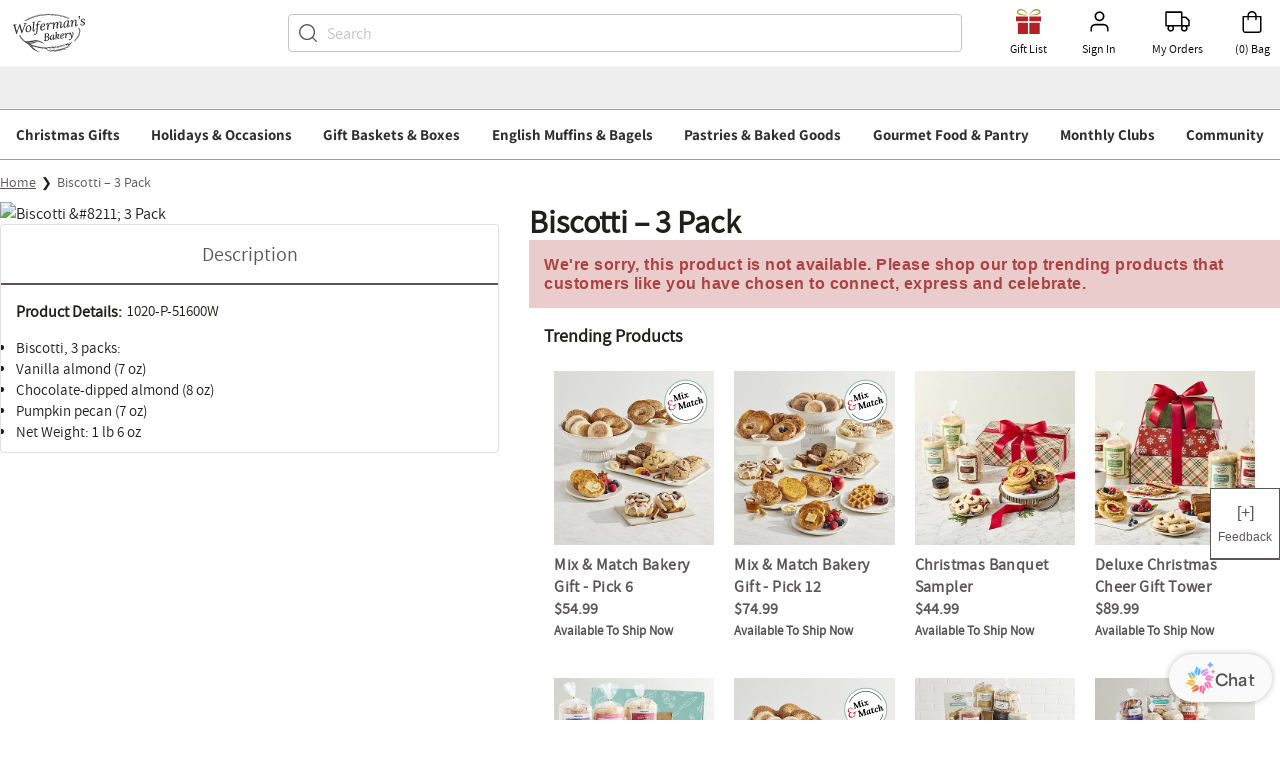

--- FILE ---
content_type: text/html
request_url: https://www.wolfermans.com/w/pastries-baked-goods/specialty/51600
body_size: 106602
content:
<!doctype html><html lang="en" ><head><meta http-equiv="X-UA-Compatible" content="IE=edge"><meta charset="utf-8"><meta name="viewport" content="width=device-width,initial-scale=1,maximum-scale=2,user-scalable=yes,shrink-to-fit=no"/><meta name="mobile-web-app-capable" content="yes"/><meta name="apple-mobile-web-app-capable" content="yes"/><meta name="theme-color" content="#fffcfc"><title data-react-helmet="true">Biscotti &amp;#8211; 3 Pack</title><script type="text/javascript" src="/static/js/env.js"></script><style></style><style id="css-variables">
                    :root {
                        
                    }
                </style><link rel="stylesheet" id="base-stylesheet" href="/static/css/base.css" /><link rel="stylesheet" id="powerReviewsOverridesStyleSheet" href="/static/css/powerreviews-overrides-style.css" /><style>.consentBanner { display: block; position: fixed; bottom: 0; z-index: 1000; width: 100%; } .cookiePreferences { margin: 20px 0 -20px; } @media (max-width:768px) { .cookiePreferences { margin:20px 0 -5px; }}</style>
<script async src="//consent.trustarc.com/notice?domain=1800flowersprodus.com&c=teconsent&js=nj&noticeType=bb&gtm=1&cdn=1&irmc=irmlink&text=true&px=1000&oc=1"></script>
<meta data-react-helmet="true" name="keywords" content="51600"/><meta data-react-helmet="true" name="description" content="Share and enjoy the Biscotti &amp;#8211; 3 Pack from Wolferman&#x27;s, and bring the best of the bakery into the comfort of home."/><meta data-react-helmet="true" property="og:url" content="https://www.wolfermans.com/w/pastries-baked-goods/specialty/51600"/><meta data-react-helmet="true" property="og:image" content="https://images.contentstack.io/v3/assets/blt95e0138311135214/bltefaf64ec93508a79/wlf.png?auto=webp"/><link rel="manifest" href="/static/manifests/WLF/manifest.json">
                    <link rel="apple-touch-icon" sizes="180x180" href="/static/favicons/WLF/apple-touch-icon.png">
                    <link rel="icon" type="image/png" sizes="32x32" href="/static/favicons/WLF/favicon-32x32.png">
                    <link rel="icon" type="image/png" sizes="16x16" href="/static/favicons/WLF/favicon-16x16.png">
                    <link rel="shortcut icon" href="/static/favicons/WLF/favicon.ico" type="image/x-icon">
                <link data-react-helmet="true" rel="dns-prefetch" href="https://assets.contentstack.io/"/><link data-react-helmet="true" rel="stylesheet" id="base-stylesheet-css-variables" href="https://cdn1.wolfermans.com/wcsstore/Wolfermans/css/production/components/base/base.vars.css"/><link data-react-helmet="true" rel="preload" href="https://images.contentstack.io/v3/assets/blt72739032ac3bdcc6/blt18bf64e2a4fd5673/5edec4ffbf4ae52c761ed7bf/WF_bakery.svg?quality=100&amp;auto=webp" as="image"/><link data-react-helmet="true" rel="preload" href="https://images.contentstack.io/v3/assets/blt72739032ac3bdcc6/bltb18f324e07501f79/6914ede504f206fb26969609/Christmas_Dropdown_Muffin.jpg?quality=100&amp;auto=webp" as="image"/><link data-react-helmet="true" rel="preload" href="https://images.contentstack.io/v3/assets/blt72739032ac3bdcc6/bltbc82d10fd53c1d34/6914edf0c91291994d1a5b8f/Christmas_Dropdown_Basket.jpg?quality=100&amp;auto=webp" as="image"/><link data-react-helmet="true" rel="preload" href="https://images.contentstack.io/v3/assets/blt72739032ac3bdcc6/blt6d8fc0444c4722e0/690e22776f78935bca7cea75/Christmas_WF_Promo.jpg?quality=100&amp;auto=webp" as="image"/><link data-react-helmet="true" rel="preload" href="https://images.contentstack.io/v3/assets/blt72739032ac3bdcc6/bltfd902b9d936a1075/692687aeb48b45acd33faf40/251125-TopNav-Hanukkah.jpg?quality=100&amp;auto=webp" as="image"/><link data-react-helmet="true" rel="preload" href="https://images.contentstack.io/v3/assets/blt72739032ac3bdcc6/blt44a8a8f835c7dd29/690bb4e272ff6ee107bd4b9f/ChristmasBasketsWFPromo.jpg?quality=100&amp;auto=webp" as="image"/><link data-react-helmet="true" rel="preload" href="https://images.contentstack.io/v3/assets/blt72739032ac3bdcc6/bltc6cf325234fbc06f/6786b9da936cf3e422d8d01b/BoxesTopNavWF0114.jpg?quality=100&amp;auto=webp" as="image"/><link data-react-helmet="true" rel="preload" href="https://images.contentstack.io/v3/assets/blt72739032ac3bdcc6/blte95480a9b60444fa/690a36db9d9a57c27082515a/Promo_Drop_down_Xmas_Muffins.jpg?quality=100&amp;auto=webp" as="image"/><link data-react-helmet="true" rel="preload" href="https://images.contentstack.io/v3/assets/blt72739032ac3bdcc6/blteb4055c55317fd2f/68b87b3aa7d1431016ba83be/Bagels_Images.jpg?quality=100&amp;auto=webp" as="image"/><link data-react-helmet="true" rel="preload" href="https://images.contentstack.io/v3/assets/blt72739032ac3bdcc6/blt8729096fc5a55621/690bab13d3077f831bd62c26/ChristmasPastriesWFPromo.jpg?quality=100&amp;auto=webp" as="image"/><link data-react-helmet="true" rel="preload" href="https://images.contentstack.io/v3/assets/blt72739032ac3bdcc6/bltada4488d19c7fa37/6786ba0e4e015831874f548c/CakesTopNavWF0114.jpg?quality=100&amp;auto=webp" as="image"/><link data-react-helmet="true" rel="preload" href="https://images.contentstack.io/v3/assets/blt72739032ac3bdcc6/blt29b80cceaa8ff633/6786b405582f411e2a03d9a6/wf-topping-fy25-promospot.jpg?quality=100&amp;auto=webp" as="image"/><link data-react-helmet="true" rel="preload" href="https://images.contentstack.io/v3/assets/blt72739032ac3bdcc6/blt1dc5b2f4e2c01e9b/6786b405856ce55b4c63471c/wf-entrees-fy25-promospot.jpg?quality=100&amp;auto=webp" as="image"/><link data-react-helmet="true" rel="preload" href="https://images.contentstack.io/v3/assets/blt72739032ac3bdcc6/bltcf1bf31b2d6aa32f/6793db5c7a4b63d18efb0d75/Nav_Promo_Drop_Down_Breakfast_Club.jpg?quality=100&amp;auto=webp" as="image"/><link data-react-helmet="true" rel="preload" href="https://images.contentstack.io/v3/assets/blt72739032ac3bdcc6/blta262e3e39c8e2ba8/66181cb5dd235976a6a3f582/Club_Nav_Bakery_Club.jpg?quality=100&amp;auto=webp" as="image"/><link data-react-helmet="true" rel="preload" href="https://images.contentstack.io/v3/assets/blt72739032ac3bdcc6/blt84af403a838ca762/6793d675eabff8b7ad659085/Nav_Promo_Drop_Down_Muffin_Club.jpg?quality=100&amp;auto=webp" as="image"/><link data-react-helmet="true" rel="preload" href="https://images.contentstack.io/v3/assets/blt72739032ac3bdcc6/blta9425ba7ed7c0fc7/6929cbf8d2dab9a01bf53f53/HolidayGreetingNavPromo2.jpg?quality=100&amp;auto=webp" as="image"/><link data-react-helmet="true" rel="preload" href="https://images.contentstack.io/v3/assets/blt72739032ac3bdcc6/bltbe4c1042d2143b0c/62ec394e3bba407090b292ac/celebrations-passport-test-v2-free-ship-global-nav-banner-580x400_(5).jpg?quality=100&amp;auto=webp" as="image"/><link data-react-helmet="true" rel="preload" href="https://images.contentstack.io/v3/assets/blt72739032ac3bdcc6/blt6505a2f12835429b/636955345d822f441dec11a7/221107-WF-221013-WF-580x400-PromoSpot-TopNav-HarvestRefreshNav_5_Mix_&amp;_Match-23_000234W_61K-580x400.jpg?quality=100&amp;auto=webp" as="image"/><link data-react-helmet="true" rel="preload" href="https://images.contentstack.io/v3/assets/blt72739032ac3bdcc6/blt532dc86160f0c7e9/637e54377140e510ae4a9787/221122WF-580x400-TopNavPromoSpot-HolidayUpdates_51956_580x400_Mixandmatch.jpg?quality=100&amp;auto=webp" as="image"/><link data-react-helmet="true" rel="canonical" href="https://www.wolfermans.com/w/pastries-baked-goods/specialty/51600"/><link data-react-helmet="true" rel="preload" href="//cdn1.wolfermans.com/wcsstore/Wolfermans/images/catalog/nullc.jpg?width=545&amp;height=597&amp;auto=webp" as="image"/><script>window.isUSCustomer = "true";</script>
<script>window.pageType = "product";
 window.pageUrl = "/w/pastries-baked-goods/specialty/51600";</script>

                    <script>
                        (function(h,o,u,n,d) {
                            h=h[d]=h[d]||{q:[],onReady:function(c){h.q.push(c)}}
                            d=o.createElement(u);d.async=1;d.src=n
                            n=o.getElementsByTagName(u)[0];n.parentNode.insertBefore(d,n)})(window,document,'script','https://www.datadoghq-browser-agent.com/us1/v5/datadog-rum.js','DD_RUM')
                            window.DD_RUM.onReady(function() {
                            window.DD_RUM.init({
                            clientToken: 'pub1c43d965f0e30209baefe3ccaa0a71fb',
                            applicationId: 'e58309fc-c8f9-40f5-bee8-292ba4b258ac',
                            site: 'datadoghq.com',
                            service: 'mbp-pwa-rum-application',
                            env: 'production',
                            // Specify a version number to identify the deployed version of your application in Datadog
                            // version: '1.0.0',
                            sessionSampleRate: 50,
                            sessionReplaySampleRate: 0,
                            trackUserInteractions: true,
                            trackResources: true,
                            trackLongTasks: true,
                            defaultPrivacyLevel: 'mask-user-input',
                            });
                        })
                    </script>
                    <script>window.isPWA=!0,window.utag_data={},"undefined"!=typeof window&&window.location.host.includes("localhost")&&(document.head.innerHTML+='<link rel="stylesheet" id="base-stylesheet" href="/static/css/base.css" />',document.head.innerHTML+='<link rel="stylesheet" id="powerReviewsOverridesStyleSheet" href="/static/css/powerreviews-overrides-style.css" />')</script><script data-react-helmet="true" type="application/ld+json">{
                    "@context":"https://schema.org/",
                    "@type":"Product",
                    "name":"Biscotti &#8211; 3 Pack",
                    "sku":"1020-P-51600W",
                    "brand":{
                            "@type":"Brand",
                            "name":"Wolferman's"
                     },
                    "offers":[{
                           "@type":"Offer",
                            "url":"https://www.wolfermans.com/w/pastries-baked-goods/specialty/51600",
                            "priceCurrency": "USD",
                            "sku":"1020-P-51600W",
                            "availability":"https://schema.org/OutOfStock",
                            "seller":{
                                   "@type":"Organization",
                                   "name":"Wolferman's"
                            }
                     }]
                }</script><script data-react-helmet="true" type="application/ld+json">
                    {
                        "@context": "http://schema.org",
                        "@type": "BreadcrumbList",
                        "itemListElement": [
                            {
                                "@type": "ListItem",
                                "position": 1,
                                "name": "Home",
                                "item": "https://www.wolfermans.com/"
                            },{
                                "@type": "ListItem",
                                "position": 2,
                                "name": "Biscotti &#8211; 3 Pack",
                                "item": "https://www.wolfermans.com"
                            }
                        ]
                    }
                </script><style>body{margin:0;padding:0;font-family:sans-serif}div#con-notification.con-active{display:none}img[src*="tracking.feedonomics.com"]{display:none}.superscript{transform:translateY(-18%) scale(.8);display:inline-block!important}.trademark{font-size:.7em;line-height:0;transform:translateY(-4px);display:inline-block!important}.half-size{display:inline!important}#root[aria-hidden=true]{position:fixed;left:0;right:0;top:0;bottom:0}s{font-weight:400;color:#1f1f1b}.pac-container{border-top:0!important}.grecaptcha-badge{visibility:hidden}</style><style id="jss-server-side">.MuiSvgIcon-root {
  fill: currentColor;
  width: 1em;
  height: 1em;
  display: inline-block;
  font-size: 1.7142857142857142rem;
  transition: fill 200ms cubic-bezier(0.4, 0, 0.2, 1) 0ms;
  flex-shrink: 0;
  user-select: none;
}
.MuiSvgIcon-colorPrimary {
  color: #5c5757;
}
.MuiSvgIcon-colorSecondary {
  color: #a1001a;
}
.MuiSvgIcon-colorAction {
  color: rgba(0, 0, 0, 0.54);
}
.MuiSvgIcon-colorError {
  color: #ff0000;
}
.MuiSvgIcon-colorDisabled {
  color: rgba(0, 0, 0, 0.26);
}
.MuiSvgIcon-fontSizeInherit {
  font-size: inherit;
}
.MuiSvgIcon-fontSizeSmall {
  font-size: 1.4285714285714284rem;
}
.MuiSvgIcon-fontSizeLarge {
  font-size: 2.5rem;
}
.MuiButtonBase-root {
  color: inherit;
  border: 0;
  cursor: pointer;
  margin: 0;
  display: inline-flex;
  outline: 0;
  padding: 0;
  position: relative;
  align-items: center;
  user-select: none;
  border-radius: 0;
  vertical-align: middle;
  -moz-appearance: none;
  justify-content: center;
  text-decoration: none;
  background-color: transparent;
  -webkit-appearance: none;
  -webkit-tap-highlight-color: transparent;
}
.MuiButtonBase-root::-moz-focus-inner {
  border-style: none;
}
.MuiButtonBase-root.Mui-disabled {
  cursor: default;
  pointer-events: none;
}
@media print {
  .MuiButtonBase-root {
    color-adjust: exact;
  }
}
  .MuiTypography-root {
    margin: 0;
  }
  .MuiTypography-body2 {
    font-size: 1rem;
    font-family: assistantregular,sans-serif;
    font-weight: 400;
    line-height: 1.43;
  }
  .MuiTypography-body1 {
    font-size: 1.1428571428571428rem;
    font-family: assistantregular,sans-serif;
    font-weight: 400;
    line-height: 1.5;
  }
  .MuiTypography-caption {
    font-size: 0.8571428571428571rem;
    font-family: assistantregular,sans-serif;
    font-weight: 400;
    line-height: 1.66;
  }
  .MuiTypography-button {
    font-size: 1rem;
    font-family: assistantregular,sans-serif;
    font-weight: 500;
    line-height: 1.75;
    text-transform: uppercase;
  }
  .MuiTypography-h1 {
    font-size: 6.857142857142857rem;
    font-family: assistantregular,sans-serif;
    font-weight: 300;
    line-height: 1.167;
  }
  .MuiTypography-h2 {
    font-size: 4.285714285714286rem;
    font-family: assistantregular,sans-serif;
    font-weight: 300;
    line-height: 1.2;
  }
  .MuiTypography-h3 {
    font-size: 3.4285714285714284rem;
    font-family: assistantregular,sans-serif;
    font-weight: 400;
    line-height: 1.167;
  }
  .MuiTypography-h4 {
    font-size: 2.4285714285714284rem;
    font-family: assistantregular,sans-serif;
    font-weight: 400;
    line-height: 1.235;
  }
  .MuiTypography-h5 {
    font-size: 1.7142857142857142rem;
    font-family: assistantregular,sans-serif;
    font-weight: 400;
    line-height: 1.334;
  }
  .MuiTypography-h6 {
    font-size: 1.4285714285714284rem;
    font-family: assistantregular,sans-serif;
    font-weight: 500;
    line-height: 1.6;
  }
  .MuiTypography-subtitle1 {
    font-size: 1.1428571428571428rem;
    font-family: assistantregular,sans-serif;
    font-weight: 400;
    line-height: 1.75;
  }
  .MuiTypography-subtitle2 {
    font-size: 1rem;
    font-family: assistantregular,sans-serif;
    font-weight: 500;
    line-height: 1.57;
  }
  .MuiTypography-overline {
    font-size: 0.8571428571428571rem;
    font-family: assistantregular,sans-serif;
    font-weight: 400;
    line-height: 2.66;
    text-transform: uppercase;
  }
  .MuiTypography-srOnly {
    width: 1px;
    height: 1px;
    overflow: hidden;
    position: absolute;
  }
  .MuiTypography-alignLeft {
    text-align: left;
  }
  .MuiTypography-alignCenter {
    text-align: center;
  }
  .MuiTypography-alignRight {
    text-align: right;
  }
  .MuiTypography-alignJustify {
    text-align: justify;
  }
  .MuiTypography-noWrap {
    overflow: hidden;
    white-space: nowrap;
    text-overflow: ellipsis;
  }
  .MuiTypography-gutterBottom {
    margin-bottom: 0.35em;
  }
  .MuiTypography-paragraph {
    margin-bottom: 16px;
  }
  .MuiTypography-colorInherit {
    color: inherit;
  }
  .MuiTypography-colorPrimary {
    color: #5c5757;
  }
  .MuiTypography-colorSecondary {
    color: #a1001a;
  }
  .MuiTypography-colorTextPrimary {
    color: #1f1f1b;
  }
  .MuiTypography-colorTextSecondary {
    color: #757575;
  }
  .MuiTypography-colorError {
    color: #ff0000;
  }
  .MuiTypography-displayInline {
    display: inline;
  }
  .MuiTypography-displayBlock {
    display: block;
  }
  .MuiButton-root {
    color: #1f1f1b;
    padding: 6px 16px;
    font-size: 1rem;
    min-width: 64px;
    box-sizing: border-box;
    transition: background-color 250ms cubic-bezier(0.4, 0, 0.2, 1) 0ms,box-shadow 250ms cubic-bezier(0.4, 0, 0.2, 1) 0ms,border 250ms cubic-bezier(0.4, 0, 0.2, 1) 0ms;
    font-family: assistantregular,sans-serif;
    font-weight: 500;
    line-height: 1.75;
    border-radius: 4px;
    text-transform: uppercase;
  }
  .MuiButton-root:hover {
    text-decoration: none;
    background-color: rgba(31, 31, 27, 0.04);
  }
  .MuiButton-root.Mui-disabled {
    color: rgba(0, 0, 0, 0.26);
  }
@media (hover: none) {
  .MuiButton-root:hover {
    background-color: transparent;
  }
}
  .MuiButton-root:hover.Mui-disabled {
    background-color: transparent;
  }
  .MuiButton-label {
    width: 100%;
    display: inherit;
    align-items: inherit;
    justify-content: inherit;
  }
  .MuiButton-text {
    padding: 6px 8px;
  }
  .MuiButton-textPrimary {
    color: #5c5757;
  }
  .MuiButton-textPrimary:hover {
    background-color: rgba(92, 87, 87, 0.04);
  }
@media (hover: none) {
  .MuiButton-textPrimary:hover {
    background-color: transparent;
  }
}
  .MuiButton-textSecondary {
    color: #a1001a;
  }
  .MuiButton-textSecondary:hover {
    text-decoration: underline;
    background-color: transparent;
  }
@media (hover: none) {
  .MuiButton-textSecondary:hover {
    background-color: transparent;
  }
}
  .MuiButton-outlined {
    border: 1px solid rgba(0, 0, 0, 0.23);
    padding: 5px 15px;
  }
  .MuiButton-outlined.Mui-disabled {
    border: 1px solid rgba(0, 0, 0, 0.12);
  }
  .MuiButton-outlinedPrimary {
    color: #5c5757;
    border: 1px solid rgba(92, 87, 87, 0.5);
  }
  .MuiButton-outlinedPrimary:hover {
    border: 1px solid #5c5757;
    background-color: rgba(92, 87, 87, 0.04);
  }
@media (hover: none) {
  .MuiButton-outlinedPrimary:hover {
    background-color: transparent;
  }
}
  .MuiButton-outlinedSecondary {
    color: #a1001a;
    border: 1px solid rgba(161, 0, 26, 0.5);
  }
  .MuiButton-outlinedSecondary:hover {
    border: 1px solid #a1001a;
    background-color: rgba(161, 0, 26, 0.04);
  }
  .MuiButton-outlinedSecondary.Mui-disabled {
    border: 1px solid rgba(0, 0, 0, 0.26);
  }
@media (hover: none) {
  .MuiButton-outlinedSecondary:hover {
    background-color: transparent;
  }
}
  .MuiButton-contained {
    color: rgba(0, 0, 0, 0.87);
    box-shadow: 0px 3px 1px -2px rgba(0,0,0,0.2),0px 2px 2px 0px rgba(0,0,0,0.14),0px 1px 5px 0px rgba(0,0,0,0.12);
    background-color: #e0e0e0;
  }
  .MuiButton-contained:hover {
    box-shadow: 0px 2px 4px -1px rgba(0,0,0,0.2),0px 4px 5px 0px rgba(0,0,0,0.14),0px 1px 10px 0px rgba(0,0,0,0.12);
    background-color: #d5d5d5;
  }
  .MuiButton-contained.Mui-focusVisible {
    box-shadow: 0px 3px 5px -1px rgba(0,0,0,0.2),0px 6px 10px 0px rgba(0,0,0,0.14),0px 1px 18px 0px rgba(0,0,0,0.12);
  }
  .MuiButton-contained:active {
    box-shadow: 0px 5px 5px -3px rgba(0,0,0,0.2),0px 8px 10px 1px rgba(0,0,0,0.14),0px 3px 14px 2px rgba(0,0,0,0.12);
  }
  .MuiButton-contained.Mui-disabled {
    color: rgba(0, 0, 0, 0.26);
    box-shadow: none;
    background-color: rgba(0, 0, 0, 0.12);
  }
@media (hover: none) {
  .MuiButton-contained:hover {
    box-shadow: 0px 3px 1px -2px rgba(0,0,0,0.2),0px 2px 2px 0px rgba(0,0,0,0.14),0px 1px 5px 0px rgba(0,0,0,0.12);
    background-color: #e0e0e0;
  }
}
  .MuiButton-contained:hover.Mui-disabled {
    background-color: rgba(0, 0, 0, 0.12);
  }
  .MuiButton-containedPrimary {
    color: #ffffff;
    background-color: #5c5757;
  }
  .MuiButton-containedPrimary:hover {
    background-color: #cc1122;
  }
@media (hover: none) {
  .MuiButton-containedPrimary:hover {
    background-color: #5c5757;
  }
}
  .MuiButton-containedSecondary {
    color: #fff;
    background-color: #a1001a;
  }
  .MuiButton-containedSecondary:hover {
    background-color: #40515c;
  }
@media (hover: none) {
  .MuiButton-containedSecondary:hover {
    background-color: #a1001a;
  }
}
  .MuiButton-disableElevation {
    box-shadow: none;
  }
  .MuiButton-disableElevation:hover {
    box-shadow: none;
  }
  .MuiButton-disableElevation.Mui-focusVisible {
    box-shadow: none;
  }
  .MuiButton-disableElevation:active {
    box-shadow: none;
  }
  .MuiButton-disableElevation.Mui-disabled {
    box-shadow: none;
  }
  .MuiButton-colorInherit {
    color: inherit;
    border-color: currentColor;
  }
  .MuiButton-textSizeSmall {
    padding: 4px 5px;
    font-size: 0.9285714285714285rem;
  }
  .MuiButton-textSizeLarge {
    padding: 8px 11px;
    font-size: 1.0714285714285714rem;
  }
  .MuiButton-outlinedSizeSmall {
    padding: 3px 9px;
    font-size: 0.9285714285714285rem;
  }
  .MuiButton-outlinedSizeLarge {
    padding: 7px 21px;
    font-size: 1.0714285714285714rem;
  }
  .MuiButton-containedSizeSmall {
    padding: 4px 10px;
    font-size: 0.9285714285714285rem;
  }
  .MuiButton-containedSizeLarge {
    padding: 8px 22px;
    font-size: 1.0714285714285714rem;
  }
  .MuiButton-fullWidth {
    width: 100%;
  }
  .MuiButton-startIcon {
    display: inherit;
    margin-left: -4px;
    margin-right: 8px;
  }
  .MuiButton-startIcon.MuiButton-iconSizeSmall {
    margin-left: -2px;
  }
  .MuiButton-endIcon {
    display: inherit;
    margin-left: 8px;
    margin-right: -4px;
  }
  .MuiButton-endIcon.MuiButton-iconSizeSmall {
    margin-right: -2px;
  }
  .MuiButton-iconSizeSmall > *:first-child {
    font-size: 18px;
  }
  .MuiButton-iconSizeMedium > *:first-child {
    font-size: 20px;
  }
  .MuiButton-iconSizeLarge > *:first-child {
    font-size: 22px;
  }
  .MuiPaper-root {
    color: #1f1f1b;
    transition: box-shadow 300ms cubic-bezier(0.4, 0, 0.2, 1) 0ms;
    background-color: #fff;
  }
  .MuiPaper-rounded {
    border-radius: 4px;
  }
  .MuiPaper-outlined {
    border: 1px solid rgba(0, 0, 0, 0.12);
  }
  .MuiPaper-elevation0 {
    box-shadow: none;
  }
  .MuiPaper-elevation1 {
    box-shadow: 0px 2px 1px -1px rgba(0,0,0,0.2),0px 1px 1px 0px rgba(0,0,0,0.14),0px 1px 3px 0px rgba(0,0,0,0.12);
  }
  .MuiPaper-elevation2 {
    box-shadow: 0px 3px 1px -2px rgba(0,0,0,0.2),0px 2px 2px 0px rgba(0,0,0,0.14),0px 1px 5px 0px rgba(0,0,0,0.12);
  }
  .MuiPaper-elevation3 {
    box-shadow: 0px 3px 3px -2px rgba(0,0,0,0.2),0px 3px 4px 0px rgba(0,0,0,0.14),0px 1px 8px 0px rgba(0,0,0,0.12);
  }
  .MuiPaper-elevation4 {
    box-shadow: 0px 2px 4px -1px rgba(0,0,0,0.2),0px 4px 5px 0px rgba(0,0,0,0.14),0px 1px 10px 0px rgba(0,0,0,0.12);
  }
  .MuiPaper-elevation5 {
    box-shadow: 0px 3px 5px -1px rgba(0,0,0,0.2),0px 5px 8px 0px rgba(0,0,0,0.14),0px 1px 14px 0px rgba(0,0,0,0.12);
  }
  .MuiPaper-elevation6 {
    box-shadow: 0px 3px 5px -1px rgba(0,0,0,0.2),0px 6px 10px 0px rgba(0,0,0,0.14),0px 1px 18px 0px rgba(0,0,0,0.12);
  }
  .MuiPaper-elevation7 {
    box-shadow: 0px 4px 5px -2px rgba(0,0,0,0.2),0px 7px 10px 1px rgba(0,0,0,0.14),0px 2px 16px 1px rgba(0,0,0,0.12);
  }
  .MuiPaper-elevation8 {
    box-shadow: 0px 5px 5px -3px rgba(0,0,0,0.2),0px 8px 10px 1px rgba(0,0,0,0.14),0px 3px 14px 2px rgba(0,0,0,0.12);
  }
  .MuiPaper-elevation9 {
    box-shadow: 0px 5px 6px -3px rgba(0,0,0,0.2),0px 9px 12px 1px rgba(0,0,0,0.14),0px 3px 16px 2px rgba(0,0,0,0.12);
  }
  .MuiPaper-elevation10 {
    box-shadow: 0px 6px 6px -3px rgba(0,0,0,0.2),0px 10px 14px 1px rgba(0,0,0,0.14),0px 4px 18px 3px rgba(0,0,0,0.12);
  }
  .MuiPaper-elevation11 {
    box-shadow: 0px 6px 7px -4px rgba(0,0,0,0.2),0px 11px 15px 1px rgba(0,0,0,0.14),0px 4px 20px 3px rgba(0,0,0,0.12);
  }
  .MuiPaper-elevation12 {
    box-shadow: 0px 7px 8px -4px rgba(0,0,0,0.2),0px 12px 17px 2px rgba(0,0,0,0.14),0px 5px 22px 4px rgba(0,0,0,0.12);
  }
  .MuiPaper-elevation13 {
    box-shadow: 0px 7px 8px -4px rgba(0,0,0,0.2),0px 13px 19px 2px rgba(0,0,0,0.14),0px 5px 24px 4px rgba(0,0,0,0.12);
  }
  .MuiPaper-elevation14 {
    box-shadow: 0px 7px 9px -4px rgba(0,0,0,0.2),0px 14px 21px 2px rgba(0,0,0,0.14),0px 5px 26px 4px rgba(0,0,0,0.12);
  }
  .MuiPaper-elevation15 {
    box-shadow: 0px 8px 9px -5px rgba(0,0,0,0.2),0px 15px 22px 2px rgba(0,0,0,0.14),0px 6px 28px 5px rgba(0,0,0,0.12);
  }
  .MuiPaper-elevation16 {
    box-shadow: 0px 8px 10px -5px rgba(0,0,0,0.2),0px 16px 24px 2px rgba(0,0,0,0.14),0px 6px 30px 5px rgba(0,0,0,0.12);
  }
  .MuiPaper-elevation17 {
    box-shadow: 0px 8px 11px -5px rgba(0,0,0,0.2),0px 17px 26px 2px rgba(0,0,0,0.14),0px 6px 32px 5px rgba(0,0,0,0.12);
  }
  .MuiPaper-elevation18 {
    box-shadow: 0px 9px 11px -5px rgba(0,0,0,0.2),0px 18px 28px 2px rgba(0,0,0,0.14),0px 7px 34px 6px rgba(0,0,0,0.12);
  }
  .MuiPaper-elevation19 {
    box-shadow: 0px 9px 12px -6px rgba(0,0,0,0.2),0px 19px 29px 2px rgba(0,0,0,0.14),0px 7px 36px 6px rgba(0,0,0,0.12);
  }
  .MuiPaper-elevation20 {
    box-shadow: 0px 10px 13px -6px rgba(0,0,0,0.2),0px 20px 31px 3px rgba(0,0,0,0.14),0px 8px 38px 7px rgba(0,0,0,0.12);
  }
  .MuiPaper-elevation21 {
    box-shadow: 0px 10px 13px -6px rgba(0,0,0,0.2),0px 21px 33px 3px rgba(0,0,0,0.14),0px 8px 40px 7px rgba(0,0,0,0.12);
  }
  .MuiPaper-elevation22 {
    box-shadow: 0px 10px 14px -6px rgba(0,0,0,0.2),0px 22px 35px 3px rgba(0,0,0,0.14),0px 8px 42px 7px rgba(0,0,0,0.12);
  }
  .MuiPaper-elevation23 {
    box-shadow: 0px 11px 14px -7px rgba(0,0,0,0.2),0px 23px 36px 3px rgba(0,0,0,0.14),0px 9px 44px 8px rgba(0,0,0,0.12);
  }
  .MuiPaper-elevation24 {
    box-shadow: 0px 11px 15px -7px rgba(0,0,0,0.2),0px 24px 38px 3px rgba(0,0,0,0.14),0px 9px 46px 8px rgba(0,0,0,0.12);
  }
  .MuiAppBar-root {
    width: 100%;
    display: flex;
    z-index: 1100;
    box-sizing: border-box;
    flex-shrink: 0;
    flex-direction: column;
  }
  .MuiAppBar-positionFixed {
    top: 0;
    left: auto;
    right: 0;
    position: fixed;
  }
@media print {
  .MuiAppBar-positionFixed {
    position: absolute;
  }
}
  .MuiAppBar-positionAbsolute {
    top: 0;
    left: auto;
    right: 0;
    position: absolute;
  }
  .MuiAppBar-positionSticky {
    top: 0;
    left: auto;
    right: 0;
    position: sticky;
  }
  .MuiAppBar-positionStatic {
    position: static;
  }
  .MuiAppBar-positionRelative {
    position: relative;
  }
  .MuiAppBar-colorDefault {
    color: rgba(0, 0, 0, 0.87);
    background-color: #f5f5f5;
  }
  .MuiAppBar-colorPrimary {
    color: #ffffff;
    background-color: #5c5757;
  }
  .MuiAppBar-colorSecondary {
    color: #fff;
    background-color: #a1001a;
  }
  .MuiAppBar-colorInherit {
    color: inherit;
  }
  .MuiAppBar-colorTransparent {
    color: inherit;
    background-color: transparent;
  }
  .MuiCard-root {
    overflow: hidden;
  }
  html {
    box-sizing: border-box;
    -webkit-font-smoothing: antialiased;
    -moz-osx-font-smoothing: grayscale;
  }
  *, *::before, *::after {
    box-sizing: inherit;
  }
  strong, b {
    font-weight: 700;
  }
  body {
    color: #1f1f1b;
    margin: 0;
    font-size: 1rem;
    font-family: assistantregular,sans-serif;
    font-weight: 400;
    line-height: 1.43;
    background-color: #fff;
  }
@media print {
  body {
    background-color: #fff;
  }
}
  body::backdrop {
    background-color: #fff;
  }
  .MuiDrawer-docked {
    flex: 0 0 auto;
  }
  .MuiDrawer-paper {
    top: 0;
    flex: 1 0 auto;
    height: 100%;
    display: flex;
    outline: 0;
    z-index: 1200;
    position: fixed;
    overflow-y: auto;
    flex-direction: column;
    -webkit-overflow-scrolling: touch;
  }
  .MuiDrawer-paperAnchorLeft {
    left: 0;
    right: auto;
  }
  .MuiDrawer-paperAnchorRight {
    left: auto;
    right: 0;
  }
  .MuiDrawer-paperAnchorTop {
    top: 0;
    left: 0;
    right: 0;
    bottom: auto;
    height: auto;
    max-height: 100%;
  }
  .MuiDrawer-paperAnchorBottom {
    top: auto;
    left: 0;
    right: 0;
    bottom: 0;
    height: auto;
    max-height: 100%;
  }
  .MuiDrawer-paperAnchorDockedLeft {
    border-right: 1px solid rgba(0, 0, 0, 0.12);
  }
  .MuiDrawer-paperAnchorDockedTop {
    border-bottom: 1px solid rgba(0, 0, 0, 0.12);
  }
  .MuiDrawer-paperAnchorDockedRight {
    border-left: 1px solid rgba(0, 0, 0, 0.12);
  }
  .MuiDrawer-paperAnchorDockedBottom {
    border-top: 1px solid rgba(0, 0, 0, 0.12);
  }
@keyframes mui-auto-fill {}
@keyframes mui-auto-fill-cancel {}
  .MuiInputBase-root {
    color: #1f1f1b;
    cursor: text;
    display: inline-flex;
    position: relative;
    font-size: 1.1428571428571428rem;
    box-sizing: border-box;
    align-items: center;
    font-family: assistantregular,sans-serif;
    font-weight: 400;
    line-height: 1.1876em;
  }
  .MuiInputBase-root.Mui-disabled {
    color: #B7B7B7;
    cursor: default;
  }
  .MuiInputBase-multiline {
    padding: 6px 0 7px;
  }
  .MuiInputBase-multiline.MuiInputBase-marginDense {
    padding-top: 3px;
  }
  .MuiInputBase-fullWidth {
    width: 100%;
  }
  .MuiInputBase-input {
    font: inherit;
    color: currentColor;
    width: 100%;
    border: 0;
    height: 1.1876em;
    margin: 0;
    display: block;
    padding: 6px 0 7px;
    min-width: 0;
    background: none;
    box-sizing: content-box;
    animation-name: mui-auto-fill-cancel;
    letter-spacing: inherit;
    animation-duration: 10ms;
    -webkit-tap-highlight-color: transparent;
  }
  .MuiInputBase-input::-webkit-input-placeholder {
    color: currentColor;
    opacity: 0.42;
    transition: opacity 200ms cubic-bezier(0.4, 0, 0.2, 1) 0ms;
  }
  .MuiInputBase-input::-moz-placeholder {
    color: currentColor;
    opacity: 0.42;
    transition: opacity 200ms cubic-bezier(0.4, 0, 0.2, 1) 0ms;
  }
  .MuiInputBase-input:-ms-input-placeholder {
    color: currentColor;
    opacity: 0.42;
    transition: opacity 200ms cubic-bezier(0.4, 0, 0.2, 1) 0ms;
  }
  .MuiInputBase-input::-ms-input-placeholder {
    color: currentColor;
    opacity: 0.42;
    transition: opacity 200ms cubic-bezier(0.4, 0, 0.2, 1) 0ms;
  }
  .MuiInputBase-input:focus {
    outline: 0;
  }
  .MuiInputBase-input:invalid {
    box-shadow: none;
  }
  .MuiInputBase-input::-webkit-search-decoration {
    -webkit-appearance: none;
  }
  .MuiInputBase-input.Mui-disabled {
    opacity: 1;
  }
  .MuiInputBase-input:-webkit-autofill {
    animation-name: mui-auto-fill;
    animation-duration: 5000s;
  }
  label[data-shrink=false] + .MuiInputBase-formControl .MuiInputBase-input::-webkit-input-placeholder {
    opacity: 0 !important;
  }
  label[data-shrink=false] + .MuiInputBase-formControl .MuiInputBase-input::-moz-placeholder {
    opacity: 0 !important;
  }
  label[data-shrink=false] + .MuiInputBase-formControl .MuiInputBase-input:-ms-input-placeholder {
    opacity: 0 !important;
  }
  label[data-shrink=false] + .MuiInputBase-formControl .MuiInputBase-input::-ms-input-placeholder {
    opacity: 0 !important;
  }
  label[data-shrink=false] + .MuiInputBase-formControl .MuiInputBase-input:focus::-webkit-input-placeholder {
    opacity: 0.42;
  }
  label[data-shrink=false] + .MuiInputBase-formControl .MuiInputBase-input:focus::-moz-placeholder {
    opacity: 0.42;
  }
  label[data-shrink=false] + .MuiInputBase-formControl .MuiInputBase-input:focus:-ms-input-placeholder {
    opacity: 0.42;
  }
  label[data-shrink=false] + .MuiInputBase-formControl .MuiInputBase-input:focus::-ms-input-placeholder {
    opacity: 0.42;
  }
  .MuiInputBase-inputMarginDense {
    padding-top: 3px;
  }
  .MuiInputBase-inputMultiline {
    height: auto;
    resize: none;
    padding: 0;
  }
  .MuiInputBase-inputTypeSearch {
    -moz-appearance: textfield;
    -webkit-appearance: textfield;
  }
  .MuiGrid-container {
    width: 100%;
    display: flex;
    flex-wrap: wrap;
    box-sizing: border-box;
  }
  .MuiGrid-item {
    margin: 0;
    box-sizing: border-box;
  }
  .MuiGrid-zeroMinWidth {
    min-width: 0;
  }
  .MuiGrid-direction-xs-column {
    flex-direction: column;
  }
  .MuiGrid-direction-xs-column-reverse {
    flex-direction: column-reverse;
  }
  .MuiGrid-direction-xs-row-reverse {
    flex-direction: row-reverse;
  }
  .MuiGrid-wrap-xs-nowrap {
    flex-wrap: nowrap;
  }
  .MuiGrid-wrap-xs-wrap-reverse {
    flex-wrap: wrap-reverse;
  }
  .MuiGrid-align-items-xs-center {
    align-items: center;
  }
  .MuiGrid-align-items-xs-flex-start {
    align-items: flex-start;
  }
  .MuiGrid-align-items-xs-flex-end {
    align-items: flex-end;
  }
  .MuiGrid-align-items-xs-baseline {
    align-items: baseline;
  }
  .MuiGrid-align-content-xs-center {
    align-content: center;
  }
  .MuiGrid-align-content-xs-flex-start {
    align-content: flex-start;
  }
  .MuiGrid-align-content-xs-flex-end {
    align-content: flex-end;
  }
  .MuiGrid-align-content-xs-space-between {
    align-content: space-between;
  }
  .MuiGrid-align-content-xs-space-around {
    align-content: space-around;
  }
  .MuiGrid-justify-content-xs-center {
    justify-content: center;
  }
  .MuiGrid-justify-content-xs-flex-end {
    justify-content: flex-end;
  }
  .MuiGrid-justify-content-xs-space-between {
    justify-content: space-between;
  }
  .MuiGrid-justify-content-xs-space-around {
    justify-content: space-around;
  }
  .MuiGrid-justify-content-xs-space-evenly {
    justify-content: space-evenly;
  }
  .MuiGrid-spacing-xs-1 {
    width: calc(100% + 4px);
    margin: -2px;
  }
  .MuiGrid-spacing-xs-1 > .MuiGrid-item {
    padding: 2px;
  }
  .MuiGrid-spacing-xs-2 {
    width: calc(100% + 8px);
    margin: -4px;
  }
  .MuiGrid-spacing-xs-2 > .MuiGrid-item {
    padding: 4px;
  }
  .MuiGrid-spacing-xs-3 {
    width: calc(100% + 16px);
    margin: -8px;
  }
  .MuiGrid-spacing-xs-3 > .MuiGrid-item {
    padding: 8px;
  }
  .MuiGrid-spacing-xs-4 {
    width: calc(100% + 32px);
    margin: -16px;
  }
  .MuiGrid-spacing-xs-4 > .MuiGrid-item {
    padding: 16px;
  }
  .MuiGrid-spacing-xs-5 {
    width: calc(100% + 64px);
    margin: -32px;
  }
  .MuiGrid-spacing-xs-5 > .MuiGrid-item {
    padding: 32px;
  }
  .MuiGrid-spacing-xs-6 {
    width: calc(100% + NaNundefined);
    margin: -NaNundefined;
  }
  .MuiGrid-spacing-xs-6 > .MuiGrid-item {
    padding: NaNundefined;
  }
  .MuiGrid-spacing-xs-7 {
    width: calc(100% + NaNundefined);
    margin: -NaNundefined;
  }
  .MuiGrid-spacing-xs-7 > .MuiGrid-item {
    padding: NaNundefined;
  }
  .MuiGrid-spacing-xs-8 {
    width: calc(100% + NaNundefined);
    margin: -NaNundefined;
  }
  .MuiGrid-spacing-xs-8 > .MuiGrid-item {
    padding: NaNundefined;
  }
  .MuiGrid-spacing-xs-9 {
    width: calc(100% + NaNundefined);
    margin: -NaNundefined;
  }
  .MuiGrid-spacing-xs-9 > .MuiGrid-item {
    padding: NaNundefined;
  }
  .MuiGrid-spacing-xs-10 {
    width: calc(100% + NaNundefined);
    margin: -NaNundefined;
  }
  .MuiGrid-spacing-xs-10 > .MuiGrid-item {
    padding: NaNundefined;
  }
  .MuiGrid-grid-xs-auto {
    flex-grow: 0;
    max-width: none;
    flex-basis: auto;
  }
  .MuiGrid-grid-xs-true {
    flex-grow: 1;
    max-width: 100%;
    flex-basis: 0;
  }
  .MuiGrid-grid-xs-1 {
    flex-grow: 0;
    max-width: 8.333333%;
    flex-basis: 8.333333%;
  }
  .MuiGrid-grid-xs-2 {
    flex-grow: 0;
    max-width: 16.666667%;
    flex-basis: 16.666667%;
  }
  .MuiGrid-grid-xs-3 {
    flex-grow: 0;
    max-width: 25%;
    flex-basis: 25%;
  }
  .MuiGrid-grid-xs-4 {
    flex-grow: 0;
    max-width: 33.333333%;
    flex-basis: 33.333333%;
  }
  .MuiGrid-grid-xs-5 {
    flex-grow: 0;
    max-width: 41.666667%;
    flex-basis: 41.666667%;
  }
  .MuiGrid-grid-xs-6 {
    flex-grow: 0;
    max-width: 50%;
    flex-basis: 50%;
  }
  .MuiGrid-grid-xs-7 {
    flex-grow: 0;
    max-width: 58.333333%;
    flex-basis: 58.333333%;
  }
  .MuiGrid-grid-xs-8 {
    flex-grow: 0;
    max-width: 66.666667%;
    flex-basis: 66.666667%;
  }
  .MuiGrid-grid-xs-9 {
    flex-grow: 0;
    max-width: 75%;
    flex-basis: 75%;
  }
  .MuiGrid-grid-xs-10 {
    flex-grow: 0;
    max-width: 83.333333%;
    flex-basis: 83.333333%;
  }
  .MuiGrid-grid-xs-11 {
    flex-grow: 0;
    max-width: 91.666667%;
    flex-basis: 91.666667%;
  }
  .MuiGrid-grid-xs-12 {
    flex-grow: 0;
    max-width: 100%;
    flex-basis: 100%;
  }
@media (min-width:600px) {
  .MuiGrid-grid-sm-auto {
    flex-grow: 0;
    max-width: none;
    flex-basis: auto;
  }
  .MuiGrid-grid-sm-true {
    flex-grow: 1;
    max-width: 100%;
    flex-basis: 0;
  }
  .MuiGrid-grid-sm-1 {
    flex-grow: 0;
    max-width: 8.333333%;
    flex-basis: 8.333333%;
  }
  .MuiGrid-grid-sm-2 {
    flex-grow: 0;
    max-width: 16.666667%;
    flex-basis: 16.666667%;
  }
  .MuiGrid-grid-sm-3 {
    flex-grow: 0;
    max-width: 25%;
    flex-basis: 25%;
  }
  .MuiGrid-grid-sm-4 {
    flex-grow: 0;
    max-width: 33.333333%;
    flex-basis: 33.333333%;
  }
  .MuiGrid-grid-sm-5 {
    flex-grow: 0;
    max-width: 41.666667%;
    flex-basis: 41.666667%;
  }
  .MuiGrid-grid-sm-6 {
    flex-grow: 0;
    max-width: 50%;
    flex-basis: 50%;
  }
  .MuiGrid-grid-sm-7 {
    flex-grow: 0;
    max-width: 58.333333%;
    flex-basis: 58.333333%;
  }
  .MuiGrid-grid-sm-8 {
    flex-grow: 0;
    max-width: 66.666667%;
    flex-basis: 66.666667%;
  }
  .MuiGrid-grid-sm-9 {
    flex-grow: 0;
    max-width: 75%;
    flex-basis: 75%;
  }
  .MuiGrid-grid-sm-10 {
    flex-grow: 0;
    max-width: 83.333333%;
    flex-basis: 83.333333%;
  }
  .MuiGrid-grid-sm-11 {
    flex-grow: 0;
    max-width: 91.666667%;
    flex-basis: 91.666667%;
  }
  .MuiGrid-grid-sm-12 {
    flex-grow: 0;
    max-width: 100%;
    flex-basis: 100%;
  }
}
@media (min-width:960px) {
  .MuiGrid-grid-md-auto {
    flex-grow: 0;
    max-width: none;
    flex-basis: auto;
  }
  .MuiGrid-grid-md-true {
    flex-grow: 1;
    max-width: 100%;
    flex-basis: 0;
  }
  .MuiGrid-grid-md-1 {
    flex-grow: 0;
    max-width: 8.333333%;
    flex-basis: 8.333333%;
  }
  .MuiGrid-grid-md-2 {
    flex-grow: 0;
    max-width: 16.666667%;
    flex-basis: 16.666667%;
  }
  .MuiGrid-grid-md-3 {
    flex-grow: 0;
    max-width: 25%;
    flex-basis: 25%;
  }
  .MuiGrid-grid-md-4 {
    flex-grow: 0;
    max-width: 33.333333%;
    flex-basis: 33.333333%;
  }
  .MuiGrid-grid-md-5 {
    flex-grow: 0;
    max-width: 41.666667%;
    flex-basis: 41.666667%;
  }
  .MuiGrid-grid-md-6 {
    flex-grow: 0;
    max-width: 50%;
    flex-basis: 50%;
  }
  .MuiGrid-grid-md-7 {
    flex-grow: 0;
    max-width: 58.333333%;
    flex-basis: 58.333333%;
  }
  .MuiGrid-grid-md-8 {
    flex-grow: 0;
    max-width: 66.666667%;
    flex-basis: 66.666667%;
  }
  .MuiGrid-grid-md-9 {
    flex-grow: 0;
    max-width: 75%;
    flex-basis: 75%;
  }
  .MuiGrid-grid-md-10 {
    flex-grow: 0;
    max-width: 83.333333%;
    flex-basis: 83.333333%;
  }
  .MuiGrid-grid-md-11 {
    flex-grow: 0;
    max-width: 91.666667%;
    flex-basis: 91.666667%;
  }
  .MuiGrid-grid-md-12 {
    flex-grow: 0;
    max-width: 100%;
    flex-basis: 100%;
  }
}
@media (min-width:1280px) {
  .MuiGrid-grid-lg-auto {
    flex-grow: 0;
    max-width: none;
    flex-basis: auto;
  }
  .MuiGrid-grid-lg-true {
    flex-grow: 1;
    max-width: 100%;
    flex-basis: 0;
  }
  .MuiGrid-grid-lg-1 {
    flex-grow: 0;
    max-width: 8.333333%;
    flex-basis: 8.333333%;
  }
  .MuiGrid-grid-lg-2 {
    flex-grow: 0;
    max-width: 16.666667%;
    flex-basis: 16.666667%;
  }
  .MuiGrid-grid-lg-3 {
    flex-grow: 0;
    max-width: 25%;
    flex-basis: 25%;
  }
  .MuiGrid-grid-lg-4 {
    flex-grow: 0;
    max-width: 33.333333%;
    flex-basis: 33.333333%;
  }
  .MuiGrid-grid-lg-5 {
    flex-grow: 0;
    max-width: 41.666667%;
    flex-basis: 41.666667%;
  }
  .MuiGrid-grid-lg-6 {
    flex-grow: 0;
    max-width: 50%;
    flex-basis: 50%;
  }
  .MuiGrid-grid-lg-7 {
    flex-grow: 0;
    max-width: 58.333333%;
    flex-basis: 58.333333%;
  }
  .MuiGrid-grid-lg-8 {
    flex-grow: 0;
    max-width: 66.666667%;
    flex-basis: 66.666667%;
  }
  .MuiGrid-grid-lg-9 {
    flex-grow: 0;
    max-width: 75%;
    flex-basis: 75%;
  }
  .MuiGrid-grid-lg-10 {
    flex-grow: 0;
    max-width: 83.333333%;
    flex-basis: 83.333333%;
  }
  .MuiGrid-grid-lg-11 {
    flex-grow: 0;
    max-width: 91.666667%;
    flex-basis: 91.666667%;
  }
  .MuiGrid-grid-lg-12 {
    flex-grow: 0;
    max-width: 100%;
    flex-basis: 100%;
  }
}
@media (min-width:1920px) {
  .MuiGrid-grid-xl-auto {
    flex-grow: 0;
    max-width: none;
    flex-basis: auto;
  }
  .MuiGrid-grid-xl-true {
    flex-grow: 1;
    max-width: 100%;
    flex-basis: 0;
  }
  .MuiGrid-grid-xl-1 {
    flex-grow: 0;
    max-width: 8.333333%;
    flex-basis: 8.333333%;
  }
  .MuiGrid-grid-xl-2 {
    flex-grow: 0;
    max-width: 16.666667%;
    flex-basis: 16.666667%;
  }
  .MuiGrid-grid-xl-3 {
    flex-grow: 0;
    max-width: 25%;
    flex-basis: 25%;
  }
  .MuiGrid-grid-xl-4 {
    flex-grow: 0;
    max-width: 33.333333%;
    flex-basis: 33.333333%;
  }
  .MuiGrid-grid-xl-5 {
    flex-grow: 0;
    max-width: 41.666667%;
    flex-basis: 41.666667%;
  }
  .MuiGrid-grid-xl-6 {
    flex-grow: 0;
    max-width: 50%;
    flex-basis: 50%;
  }
  .MuiGrid-grid-xl-7 {
    flex-grow: 0;
    max-width: 58.333333%;
    flex-basis: 58.333333%;
  }
  .MuiGrid-grid-xl-8 {
    flex-grow: 0;
    max-width: 66.666667%;
    flex-basis: 66.666667%;
  }
  .MuiGrid-grid-xl-9 {
    flex-grow: 0;
    max-width: 75%;
    flex-basis: 75%;
  }
  .MuiGrid-grid-xl-10 {
    flex-grow: 0;
    max-width: 83.333333%;
    flex-basis: 83.333333%;
  }
  .MuiGrid-grid-xl-11 {
    flex-grow: 0;
    max-width: 91.666667%;
    flex-basis: 91.666667%;
  }
  .MuiGrid-grid-xl-12 {
    flex-grow: 0;
    max-width: 100%;
    flex-basis: 100%;
  }
}
  .MuiList-root {
    margin: 0;
    padding: 0;
    position: relative;
    list-style: none;
  }
  .MuiList-padding {
    padding-top: 8px;
    padding-bottom: 8px;
  }
  .MuiList-subheader {
    padding-top: 0;
  }
  .ssr603 {
    cursor: inherit !important;
  }
  .ssr325 {
    margin: 0;
    display: inline-flex;
    padding: 0;
    flex-wrap: wrap;
    font-size: 14px;
    list-style: none;
    align-items: baseline;
  }
@media (max-width:399.95px) {
  .ssr325 {
    font-size: 13px;
    text-align: center;
    line-height: 1.5;
  }
}
  .ssr326 {
    margin-right: 5px;
  }
  .ssr326:last-child {
    color: #757575;
    white-space: nowrap;
  }
  .ssr326::after {
    right: 0;
    content: "»";
    position: relative;
  }
  .ssr326:last-child::after {
    content: "";
    display: none;
  }
  .ssr326 a {
    color: #5c5757;
    white-space: nowrap;
    padding-right: 5px;
    text-decoration: none;
  }
  .ssr326 a:hover, .ssr326 a:focus {
    text-decoration: underline;
  }
  .ssr327 {
    margin-right: 5px;
  }
  .ssr327:last-child {
    color: #595959;
  }
  .ssr327::after {
    right: 0;
    content: "❯";
    position: relative;
    font-size: 0.9em;
  }
  .ssr327:last-child::after {
    content: "";
    display: none;
  }
  .ssr327 a {
    color: #5c5757;
    white-space: nowrap;
    padding-right: 5px;
    text-decoration: underline;
  }
  .ssr328 {
    margin: 0;
    display: inline-flex;
    padding: 0;
    flex-wrap: wrap;
    font-size: 14px;
    list-style: none;
    align-items: baseline;
  }
@media (max-width:599.95px) {
  .ssr328 {
    width: 100%;
    flex-wrap: nowrap;
    font-size: 13px;
    overflow-y: auto;
    text-align: center;
    line-height: 1.5;
    white-space: nowrap;
  }
}
  .ssr328::-webkit-scrollbar {
    display: none;
  }

  .ssr25 {  }
  .ssr26 {
    width: auto;
  }
  .ssr142 {  }
  .ssr143 {
    width: auto;
  }
  .ssr144 {  }
  .ssr145 {
    width: auto;
  }
  .ssr169 {  }
  .ssr170 {
    width: auto;
  }
  .ssr171 {  }
  .ssr172 {
    width: auto;
  }
  .ssr187 {  }
  .ssr188 {
    width: auto;
  }
  .ssr189 {  }
  .ssr190 {
    width: auto;
  }
  .ssr208 {  }
  .ssr209 {
    width: auto;
  }
  .ssr210 {  }
  .ssr211 {
    width: auto;
  }
  .ssr226 {  }
  .ssr227 {
    width: auto;
  }
  .ssr228 {  }
  .ssr229 {
    width: auto;
  }
  .ssr244 {  }
  .ssr245 {
    width: auto;
  }
  .ssr246 {  }
  .ssr247 {
    width: auto;
  }
  .ssr264 {  }
  .ssr265 {
    width: auto;
  }
  .ssr266 {  }
  .ssr267 {
    width: auto;
  }
  .ssr268 {  }
  .ssr269 {
    width: auto;
  }
  .ssr284 {  }
  .ssr285 {
    width: auto;
  }
  .ssr286 {  }
  .ssr287 {
    width: auto;
  }
  .ssr302 {  }
  .ssr303 {
    width: auto;
  }
  .ssr304 {  }
  .ssr305 {
    width: auto;
  }
  .ssr329 {  }
  .ssr330 {
    width: auto;
  }
  .ssr638 {
    top: auto;
    bottom: 0;
    height: 70%;
  }
  .ssr639 {
    width: 100%;
    overflow: auto;
    max-width: 530px;
  }
  .ssr640 {
    top: 10px;
    right: 0px;
    z-index: 2;
    position: absolute;
  }
  .ssr640:hover {
    background-color: transparent;
  }
  .ssr641 {
    color: secondary;
    font-size: 30px;
  }
  .ssr641:hover {
    color: red;
  }
  .ssr605 {
    padding: 20px 10px;
    font-size: 14px;
    text-align: center;
  }
  .ssr606 {
    width: 100%;
    margin: auto;
    max-width: 1440px;
  }
  .ssr607 {
    color: #fafafa;
    display: block;
    padding: 3px 0px;
    font-size: 14px;
    text-align: left;
    text-shadow: 1px 1px 1px rgba(0, 0, 0, 0.004);
    text-rendering: optimizeLegibility;
    text-decoration: none;
  }
  .ssr608 {
    display: block;
    padding: 7px 0px;
    font-size: 16px;
    text-align: left;
  }
  .ssr609 {
    margin-bottom: 10px;
  }
  .ssr610 {
    cursor: pointer;
    padding: 7px;
    text-decoration: underline;
  }
  .ssr611 {
    width: auto;
    margin: auto;
  }
  .ssr612 {
    padding: 40px;
    flex-grow: 0;
    max-width: 20%;
    flex-basis: 20%;
  }
  .ssr613 {
    display: flex;
    flex-wrap: wrap;
    margin-top: 5px;
    flex-direction: row;
    justify-content: flex-start;
  }
  .ssr614 {
    width: 100%;
    border-radius: 50%;
  }
  .ssr615 {
    width: 21%;
    margin-right: 8px;
  }
  .ssr616 {
    padding: 40px 20px;
    max-width: 25% !important;
    flex-basis: 25% !important;
  }
  .ssr617 {
    padding: 40px 16px 40px 0px;
  }
  .ssr618 {
    border-top: 1px solid rgba(47, 47, 47, 0.2);
  }
  .ssr625 {
    margin: 0 5px;
    display: inline;
  }
  .ssr628 {
    width: fit-content;
    margin: 10px 0;
    display: flex;
    text-align: center;
  }
  .ssr629 {
    width: 30px;
  }
  .ssr630 {
    width: 100%;
    margin: 10px 15px 0px 0px;
    display: flex;
    overflow: hidden;
    align-items: center;
    justify-content: center;
  }
  .ssr630::before, .ssr630::after {
    width: 50%;
    border: 0.5px inset rgba(47, 47, 47, 0.2);
    content: "";
    display: inline-block;
    position: relative;
    vertical-align: middle;
  }
  .ssr630::after {
    left: .5em;
    margin-right: -50%;
  }
  .ssr630::before {
    right: 0.5em;
    margin-left: -50%;
  }
  .ssr619 {
    font-size: 14px;
  }
  .ssr619 p {
    margin: 0;
    text-align: left;
  }
  .ssr619 p:only-child {
    text-align: center;
  }
  .ssr619 a {
    color: rgb(0, 0, 238);
    font-size: inherit;
    text-decoration: underline;
  }
  .ssr619 p strong {
    font-size: 16px;
  }
  .ssr619 p link {
    color: #2f2f2f;
  }
  .ssr622 {
    width: 810px;
    padding: 10px;
    text-align: center;
  }
  .ssr623 {
    width: 100%;
    padding: 0px 15px 0px 0px;
    text-align: center;
  }
  .ssr623 a {
    color: inherit;
    border-bottom:  1px solid;
    text-decoration: none;
  }
  .ssr623 p {
    text-align: center;
  }
  .ssr595 {
    width: 100%;
    display: flex;
    flex-flow: row wrap;
    justify-content: left;
  }
  .ssr596 {
    color: inherit;
    width: 260px;
    border: 1px solid #cbcbcb;
    margin: 20px 20px 0;
    display: flex;
    padding: 14px 20px;
    font-size: 14px;
    transition: all .3s;
    align-items: center;
    font-family: assistantregular,sans-serif;
    font-weight: 600;
    border-radius: 5px;
    text-decoration: none;
  }
  .ssr597 {
    width: 100%;
    margin: 0 20px 0 0;
    max-width: 42px;
  }
  .ssr598 {
    color: inherit;
    padding: 5px 10px;
    font-size: 14px;
    flex-shrink: 0;
    text-decoration: underline !important;
    -ms-flex-negative: 0;
  }
  .ssr599 {
    display: flex;
  }
  .ssr600 {
    display: flex;
  }
  .ssr601 {
    margin-bottom: 40px;
  }
  .ssr601 .ssr596 {
    width: 100%;
    border: none;
    height: 91px;
    margin: 20px 0px 0px 0px;
    padding: 0px;
    font-size: 16px;
    background: #fff;
    box-shadow: 2px 2px 4px rgba(47, 47, 47, 0.15);
    align-items: center;
    font-weight: 700;
    border-radius: 0;
    justify-content: center;
    text-decoration: none;
  }
  .ssr601 .ssr597 {
    max-height: 42px;
  }
  .ssr601 .ssr599 {
    width: 58px;
    height: 58px;
    margin: 0px 18px;
    display: flex;
    background: rgba(201, 220, 214, 0.4);
    align-items: center;
    border-radius: 50%;
    justify-content: center;
  }
  .ssr601 .ssr600 {
    display: flex;
    max-width: 170px;
    align-items: center;
    margin-right: 10px;
    justify-content: center;
  }
@media (max-width:1365.95px) {
  .ssr601 .ssr599 {
    margin: 0px 13px 0px 10px;
  }
}
@media (max-width:1023.95px) {
  .ssr601 {
    margin-bottom: 0px;
  }
}
@media (max-width:766.95px) {
  .ssr601 {
    padding: 0px 12px;
  }
}
  .ssr601 .ssr599 img {
    margin: 0 auto;
    max-height: 24px;
  }
  .ssr602 {
    display: flex;
    align-items: center;
  }
@media screen and (max-width: 767px) {
  .ssr604 {
    margin-bottom: 2.5rem;
  }
}
@media screen and (max-width: 1024px) and (min-width: 737px) {
  .ssr604 [class*="bx-wrap"] {
    width: 100% !important;
  }
}
  .ssr590 {
    width: 100%;
    display: grid;
    column-gap: 16px;
    align-items: center;
  }
  .ssr591 {
    grid-template-rows: 1fr;
    grid-template-columns: 1fr 1fr 1fr 1fr;
  }
@media (max-width:1365.95px) {
  .ssr591 {
    grid-template-columns: 1fr 1fr 1fr 1fr;
  }
}
@media (max-width:1023.95px) {
  .ssr591 {
    grid-template-columns: 1fr 1fr;
  }
}
@media (max-width:766.95px) {
  .ssr591 {
    grid-template-columns: 1fr;
  }
}
  .ssr592 {
    grid-template-rows: 1fr;
    grid-template-columns: 1fr 1fr 1fr;
  }
@media (max-width:1023.95px) {
  .ssr592 {
    grid-template-columns: 1fr 1fr;
  }
  .ssr592 .ssr594:last-child {
    grid-row: 2/3;
    grid-column: 1/3;
  }
}
@media (max-width:767.95px) {
  .ssr592 {
    grid-template-columns: 1fr;
  }
  .ssr592 .ssr594:last-child {
    grid-row: auto;
    grid-column: auto;
  }
}
  .ssr593 {
    grid-template-columns: 1fr 1fr;
  }
@media (max-width:766.95px) {
  .ssr593 {
    grid-template-columns: 1fr;
  }
}
  .ssr588 {
    display: flex;
    align-items: center;
    justify-content: space-between;
  }
  .ssr589 {
    flex-wrap: wrap;
    margin-left: 25px;
    justify-content: flex-start;
  }
@media (max-width:1449.95px) {
  .ssr589 {
    margin: 0px 12px;
  }
}
  .ssr632 > a:after {
    margin: 0px 5px!important;
    content: "|"!important;
    display: inline-block!important;
    position: relative!important;
  }
  .ssr633 {
    color: #1f1f1b;
    width: fit-content;
    margin: 0 auto;
    display: flex;
    font-size: .875rem;
  }
  .ssr633 a {
    color: #1f1f1b;
    text-decoration: underline !important;
    text-underline-offset: 3px;
  }
  .ssr633 span::before {
    margin: 0 5px;
    content: "-";
    display: inline-block;
    position: relative;
  }
  .ssr633 a::after {
    margin: 0 5px;
    content: "|";
    display: inline-block;
    position: relative;
  }
  .ssr633 a:last-of-type::after {
    margin: 0;
    content: "";
    display: none;
  }
@media (max-width: 1024px) {
  .ssr633 {
    color: #1f1f1b;
    display: block;
    padding: .5rem 0 1rem;
    font-size: 0.75rem;
    text-align: center;
  }
  .ssr633 a {
    color: #1f1f1b !important;
  }
}
  .ssr636 {
    left: 50%;
    color: white;
    width: calc(100% - 16px);
    bottom: 0;
    display: flex;
    padding: 8px 16px;
    z-index: 2;
    position: fixed;
    font-size: 16px;
    max-width: 400px;
    transform: translateX(-50%) translateY(0%);
    align-items: center;
    background-color: #374762;
    border-top-left-radius: 2px;
    border-top-right-radius: 2px;
  }
  .ssr636:empty {
    display: none;
  }
  .ssr636 .full-circle-icon {
    flex: none;
    color: #00CC33;
    width: 16px;
    margin-right: 6px;
  }
  .ssr636 .shopping-for {
    flex: 1;
  }
  .ssr636 .cancel-button-wrapper {
    flex: none;
  }
  .ssr636 button {
    color: #fff;
    width: auto;
    border: 1px solid #5c5757;
    padding: 6px 40px;
    font-size: 1em;
    min-width: 150px;
    box-shadow: none;
    box-sizing: border-box;
    font-family: assistantregular,sans-serif;
    font-weight: 700;
    border-radius: 20px;
    text-transform: none;
    background-color: #5c5757;
    -webkit-font-smoothing: antialiased;
  }
  .ssr636 button:hover {
    color: #fff;
    border: 1px solid #cc1122;
    background-color: #cc1122;
  }
  .ssr636 button[disabled] {
    color: #cccccc;
    border: 1px solid #e0e0e0;
    background-color: #e0e0e0;
  }
  .ssr636 button.small {
    padding: 2px 12px !important;
    font-size: 0.9em !important;
    min-width: auto;
  }
  .ssr636 button.secondary {
    color: #6b7d89;
    border: 1px solid #6b7d89;
    background-color: #fff;
  }
  .ssr636 button.secondary:hover {
    color: #fff;
    border: 1px solid #6b7d89;
    background-color: #6b7d89;
  }
  .ssr636 button.secondary[disabled] {
    color: #cccccc;
    border: 1px solid #e0e0e0;
    background-color: #e0e0e0;
  }
  .ssr637 {
    max-width: max-content;
    box-shadow:  2px 2px 4px rgba(47, 47, 47, 0.15);
    background-color: #ffffff;
  }
  .ssr637 .shopping-for {
    color: #2f2f2f;
  }
  .ssr637 button {
    color: #ffffff !important;
    margin-left: 16px;
    border-radius: inherit;
    background-color: #2f2f2f !important;
  }

  .ssr635 {
    color: #1f1f1b;
    width: fit-content;
    margin: 0 auto;
    display: flex;
    font-size: .875rem;
  }
  .ssr635 a {
    color: #1f1f1b;
    padding: 0 4px;
    text-decoration: underline !important;
    text-underline-offset: 3px;
  }
@media (max-width: 1024px) {
  .ssr635 {
    color: #1f1f1b;
    display: block;
    padding: .5rem 0 1rem;
    font-size: 0.75rem;
    text-align: center;
  }
  .ssr635 a {
    color: #1f1f1b !important;
  }
}
  .ssr585 {
    padding-bottom: 20px;
    background-color: #f2f2f2;
  }
  .ssr586 {
    margin: 15px auto;
    max-width: 1440px;
  }
  .ssr587 {
    display: grid;
    row-gap: 1rem;
  }
  .ssr583 {
    color: #fafafa;
    margin-top: 10px;
  }
@media (max-width:959.95px) {
  .ssr583 {
    margin-top: 0;
  }
}
  .ssr584 {
    width: 100%;
  }
  .ssr47 {
    color: #969696;
  }
  .ssr48 {
    color: #b30200;
  }
  .ssr49 {
    display: block;
  }
  .ssr51 {
    display: flex;
    padding: 0 !important;
    align-self: center;
    text-align: center;
    align-items: center;
    font-weight: bold;
    flex-direction: column;
    letter-spacing: 0.6px;
    justify-content: center;
  }
  .ssr52 {
    color: #000;
    cursor: pointer;
    display: flex;
    grid-row: 1;
    position: relative;
    font-size: 10px;
    align-items: center;
    font-weight: normal;
    grid-column: 5;
    border-radius: 50%;
    letter-spacing: .2px;
    text-transform: capitalize;
    justify-content: center;
    text-decoration: none;
  }
  .ssr52 img {
    width: 24px;
    height: 24px;
  }
  .ssr52:hover {
    text-decoration: none;
    background-color: rgba(0, 0, 0, 0.08);
  }
  .ssr54 {
    color: #000;
    width: 15px;
    height: 15px;
    display: flex;
    position: absolute;
    box-sizing: content-box;
    align-items: center;
    font-weight: 500;
    border-radius: 50%;
    pointer-events: none;
  }
  .ssr55 {
    top: 1px;
    right: 8px;
    border: 1px solid #000;
    font-size: 12px;
    justify-content: center;
    background-color: #00C876;
  }
  .ssr55.ssr53 {
    top: -3px;
    right: 5px;
  }
  .ssr56 {
    top: 3px;
    right: 3px;
    font-size: 15px;
  }
  .ssr57 {
    grid-column: 6;
  }
  .ssr58 {
    display: flex;
    text-align: center;
    align-items: center;
    flex-direction: column;
    justify-content: center;
  }
  .ssr59 {
    color: #000;
    margin-top: 3px;
    font-family: var(--comp-base-font-family-default, Lato , Helvetica, Arial, sans-serif);
    font-weight: 500;
    line-height: 12px;
  }
  .ssr469 {
    width: 45px;
    height: 6px;
    animation: ssr482 3.4s ease infinite;
    background: linear-gradient(270deg, #E7EDF1, #F2F8FC, #E7EDF1);
    border-radius: 4px;
    margin-bottom: 4px;
    background-size: 1000% 1000%;
  }
  .ssr470 {
    width: 100px;
    height: 20px;
    animation: ssr482 3.4s ease infinite;
    background: linear-gradient(270deg, #E7EDF1, #F2F8FC, #E7EDF1);
    border-radius: 4px;
    background-size: 1000% 1000%;
  }
  .ssr471 {
    width: 150px;
    height: 20px;
    animation: ssr482 3.4s ease infinite;
    background: linear-gradient(270deg, #E7EDF1, #F2F8FC, #E7EDF1);
    border-radius: 4px;
    background-size: 1000% 1000%;
  }
  .ssr472 {
    width: 50%;
    height: 12px;
    animation: ssr482 3.4s ease infinite;
    background: linear-gradient(270deg, #E7EDF1, #F2F8FC, #E7EDF1);
    border-radius: 4px;
    margin-bottom: 6px;
    background-size: 1000% 1000%;
  }
  .ssr473 {
    width: 80%;
    height: 12px;
    animation: ssr482 3.4s ease infinite;
    background: linear-gradient(270deg, #E7EDF1, #F2F8FC, #E7EDF1);
    border-radius: 4px;
    margin-bottom: 6px;
    background-size: 1000% 1000%;
  }
  .ssr474 {
    width: 100%;
    height: 12px;
    animation: ssr482 3.4s ease infinite;
    background: linear-gradient(270deg, #E7EDF1, #F2F8FC, #E7EDF1);
    border-radius: 4px;
    margin-bottom: 6px;
    background-size: 1000% 1000%;
  }
  .ssr475 {
    animation: ssr482 3.4s ease infinite;
    background: linear-gradient(270deg, #E7EDF1, #F2F8FC, #E7EDF1);
    border-radius: 4px;
    background-size: 1000% 1000%;
  }
  .ssr476 {
    width: 100px;
    height: 100px;
    animation: ssr482 3.4s ease infinite;
    background: linear-gradient(270deg, #E7EDF1, #F2F8FC, #E7EDF1);
    border-radius: 100%;
    margin-bottom: 10px;
    background-size: 1000% 1000%;
  }
  .ssr477 {
    width: 100%;
    height: auto;
    padding: 20px 0;
  }
  .ssr478 {
    margin: 0 auto;
    display: flex;
    justify-content: space-around;
  }
  .ssr479 {
    border-bottom: 1px solid #F5F5F5;
  }
  .ssr480 {
    margin: 0 auto;
  }
  .ssr481 {
    animation: ssr482 3.4s ease infinite;
    background: linear-gradient(270deg, #E7EDF1, #F2F8FC, #E7EDF1);
    background-size: 1000% 1000%;
  }
@keyframes ssr482 {
  0% {
    background-position: 0% 50%;
  }
  50% {
    background-position: 100% 50%;
  }
  1% {
    background-position: 0% 50%;
  }
}
  .ssr483 {
    font-weight: 400;
    text-decoration: line-through;
  }
  .ssr484 {
    color: #000;
    text-decoration: line-through;
  }
  .ssr485 {
    color: #b71f2e !important;
  }
  .ssr486 {
    color: #A1001A;
  }
  .ssr487 {
    font-weight: 400;
  }
  .ssr488 {
    text-transform: capitalize;
  }
  .ssr489 {
    display: inline-block;
  }
  .ssr490 {
    color: #2F2F2F;
  }
  .ssr491 {
    color: #5c5757;
    display: block;
    margin-top: 5px;
  }
  .ssr492 {
    font-size: 16px;
    font-family: LatoBold;
    line-height: 20px;
    margin-bottom: 10px;
    letter-spacing: 0.02em;
  }
  .ssr493 {
    font-size: 15px;
    font-family: LatoMedium;
    line-height: 23px;
  }
  .ssr494 {
    color: #a1001a;
    text-decoration: line-through;
  }
  .ssr495 {
    color: #2F2F2F;
  }
  .ssr496 {
    display: block;
    text-align: left;
  }
  .ssr497 {
    display: block;
    text-align: left;
  }
  .ssr497 .ssr498 {
    font-size: 14px !important;
    font-weight: 500;
    line-height: 18px !important;
  }
  .ssr497 .ssr499 {
    font-size: 22px !important;
    line-height: 30px !important;
  }
@media only screen and (max-width: 768px) {
  .ssr497 .ssr499 {
    font-size: 18px !important;
    line-height: 24px !important;
  }
}
  .ssr497 .ssr499 s {
    font-weight: normal;
    margin-right: 2px;
  }
  .ssr497 .ssr499 .ssr485 {
    font-size: 22px !important;
    line-height: 30px !important;
  }
@media only screen and (max-width: 768px) {
  .ssr497 .ssr499 .ssr485 {
    font-size: 18px !important;
    line-height: 24px !important;
  }
}
@media only screen and (max-width: 768px) {
  .ssr497 .ssr498 {
    font-size: 12px !important;
    min-height: auto;
    line-height: 16px !important;
  }
}
  .ssr497 .ssr498 .ssr500 {
    display: block !important;
    font-size: 0.75rem !important;
    text-align: left;
    font-family: assistantregular,sans-serif;
    font-weight: 400 !important;
    line-height: 1.063rem;
    letter-spacing: 0.01em;
    text-transform: lowercase;
    text-underline-position: from-font;
    text-decoration-skip-ink: none;
  }
  .ssr498 {
    display: block;
  }
  .ssr499 {
    display: flex;
  }
  .ssr500 {
    font: var(--comp-base-text-text4);
    display: block !important;
    text-align: left;
    font-weight: 500 !important;
    letter-spacing: 0.01em;
    text-transform: lowercase;
    text-underline-position: from-font;
    text-decoration-skip-ink: none;
  }
  .ssr501 {
    font: var(--comp-base-text-desktop-header5);
    text-align: left;
    font-weight: 700;
    letter-spacing: 0.01em;
  }
  .ssr501 s {
    font: var(--comp-base-text-desktop-header5);
    text-align: left;
    font-weight: 500 !important;
    letter-spacing: 0.01em !important;
  }
  .ssr501 span > strong:first-of-type {
    font: var(--comp-base-text-desktop-header5);
    font-weight: 700 !important;
    letter-spacing: 0.01em !important;
  }
  .ssr502 {
    visibility: hidden;
  }
  .ssr445 {
    margin: 0;
    padding-bottom: 10px;
  }
@media (max-width:766.95px) {
  .ssr445 {
    margin: 0 0 0 10px;
    justify-content: left;
  }
}
  .ssr446 {
    right: 0;
    width: 178px;
    bottom: calc(100% - 40px);
    position: absolute;
  }
@media (max-width:766.95px) {
  .ssr446 {
    display: none;
  }
}
@media (max-width: 1023px) and (min-width:768px) {
  .ssr446 {
    bottom: calc(100% - 25px);
    position: relative;
  }
}
@media (max-width: 768px) and (min-width:600px) {
  .ssr446 {
    bottom: calc(100% - 60px);
  }
}
@media (max-width: 601px) {
  .ssr446 {
    bottom: calc(100% - 60px);
  }
}
  .ssr447 {
    right: 0;
    width: 178px;
    bottom: calc(100% - 60px);
    position: absolute;
  }
@media (max-width:766.95px) {
  .ssr447 {
    display: none;
  }
}
@media (max-width:766.95px) {
  .ssr448 {
    display: flex;
    position: relative;
    margin-top: 5px;
    justify-content: flex-end;
  }
  .ssr448 >div {
    flex-basis: auto;
  }
  .ssr448 .text-m {
    margin-left: 4px;
  }
}
@media (max-width:766.95px) {
  .ssr449 {
    display: flex;
    position: relative;
    margin-top: 5px;
    justify-content: flex-start;
  }
  .ssr449 >div {
    flex-basis: auto;
  }
  .ssr449 .text-m {
    margin-left: 4px;
  }
}
  .ssr450 {
    font-size: 20px;
    margin-top: 0;
    font-weight: 400;
    margin-bottom: 20px;
  }
  .ssr451 {
    color: #404040;
    margin: 0;
    box-sizing: border-box;
    text-align: center;
    line-height: normal;
    background-color: rgba(255, 255, 255, 0);
  }
  .ssr452 {
    padding: 16px 0px 10px 24px;
  }
@media (max-width:899.95px) {
  .ssr452 {
    padding: 16px 0px 10px 24px;;
  }
}
@media (max-width:768.95px) {
  .ssr452 {
    padding: 8px 16px 0px 24px;
  }
}
@media (max-width:479.95px) {
  .ssr452 {
    display: inline-block;
    padding: 8px 8px 10px;
  }
}
  .ssr453 {
    padding: 8px 24px 10px 0px;
  }
  .ssr454 {
    right: 0;
    width: 178px;
    bottom: calc(100% - 30px);
    padding: 8px 0px 10px;
  }
  .ssr454 .pr-review-snippet-container {
    width: max-content;
  }
@media (max-width:766.95px) {
  .ssr454 {
    padding: 0px;
  }
}
  .ssr455 {
    float: left;
    display: inline-block;
  }
  .ssr456 {
    top: 40px;
  }
  .ssr457 {
    display: flex;
    align-items: center;
    justify-content: flex-end;
  }
@media (max-width:766.95px) {
  .ssr457 {
    display: none;
  }
}
  .ssr458 {
    display: flex;
  }
  .ssr459 {
    float: right;
    display: inline-flex;
    margin-top: 8px;
  }
  .ssr460 {
    display: flex;
    position: relative;
    margin-bottom: 2px 0px 8px;
    justify-content: flex-start;
  }
@media (max-width: 1280px) and (min-width:600px) {
  .ssr460 {
    margin-top: 8px;
  }
}
@media (max-width:600px) {
  .ssr460 {
    margin-top: 18px;
    margin-bottom: 0px;
  }
}
  .ssr460 .rating-star {
    color: #4E9F82 !important;
  }
  .ssr460 .text-m {
    color: #595959!important;
    font-size: 12px;
    line-height: 18px;
    margin-left: 8px;
  }
  .ssr461 {
    margin-bottom: 1rem;
  }
  .ssr462 {
    right: unset;
    width: auto;
    bottom: unset;
    position: relative;
  }
@media (max-width:766.95px) {
  .ssr462 {
    display: block;
  }
}
  .ssr463 {
    margin: 0px 0px 20px 0px;
    font-size: 2rem;
    font-weight: 700;
    line-height: 2.5rem;
  }
@media (max-width:599.95px) {
  .ssr464 {
    justify-content: flex-start;
  }
}
  .ssr465 {
    position: relative;
    max-width: max-content;
    padding-right: 20px;
  }
@media (max-width:599.95px) {
  .ssr465 {
    display: none;
  }
}
  .ssr466 > div {
    margin-bottom: 6px;
    padding-right: 24px;
  }
  .ssr467 {
    justify-content: flex-start;
  }
  .ssr468 .pr-snippet-stars-reco-reco {
    display: none;
  }
  .ssr426 {
    top: 0;
    width: 100%;
    height: 100%;
    display: flex;
    position: absolute;
  }
  .ssr427 {
    padding: clamp(0.3rem, 4%, 0.8rem);
    box-sizing: border-box;
  }
  .ssr427 img {
    width: min(30%, 8vw);
    height: 30%;
  }
@media (max-width:599.95px) {
  .ssr427 img {
    width: 30% !important;
    height: 30%;
  }
}
  .ssr428 {
    height: fit-content;
    margin: clamp(0.3rem, 1vw, 0.8rem);
    display: flex;
    padding: clamp(0.25rem, 1vw, 0.35rem) clamp(0.3rem, 1vw, 0.4rem);
    background: #ffffff;
    box-shadow: 2px 2px 3px rgba(47, 47, 47, 0.15);
    align-items: center;
  }
  .ssr428 .customIcon svg {
    margin-right: clamp(0.15rem, 1vw + .2rem, 0.4rem);
  }
  .ssr429 {
    display: flex;
    font-style: normal;
    text-align: center;
    line-height: clamp(0.65rem, 0.6vw + .3rem, 0.9rem);
    letter-spacing: 0.05em;
    text-transform: capitalize;
  }
  .ssr430 {
    width: clamp(0.35rem, 0.9vw + .1rem, 0.85rem);
    display: flex;
    align-items: center;
    margin-right: clamp(0.15rem, 1vw, 0.2rem);
  }
  .ssr430 img {
    width: 100%;
  }
  .ssr431 svg {
    width: 1rem;
    height: 1rem;
    margin-right: .3rem;
  }
  .ssr432 .ssr428 {
    padding: clamp(0.25rem, 1vw, 0.35rem) 1rem;
  }
  .ssr432 .ssr433 {
    padding: clamp(0.25rem, 1vw, 0.35rem) clamp(.7rem, 1vw, 1rem);
  }
  .ssr432 .ssr429 {
    font-size: 1rem;
    line-height: 1rem;
  }
  .ssr432 .ssr430 {
    margin-right: .7rem;
  }
@media (min-width:600px) {
  .ssr434 {
    align-items: flex-end;
    white-space: pre-line;
    justify-content: center;
  }
  .ssr434 .ssr428 {
    margin: 5px;
    padding: 4px 10px;
  }
}
  .ssr422 {
    width: 100%;
    height: 100%;
    opacity: .3;
  }
  .ssr423 {
    width: 100%;
    height: 100%;
  }
  .ssr424 {
    top: 45%;
    left: 45%;
    color: white;
    z-index: 10;
    position: absolute;
  }
  .ssr440 {
    font-weight: 500;
  }
  .ssr441 {
    color: #5c5757;
    font-size: 1em;
    font-family: Area Variable, assistantregular,sans-serif;
    font-weight: bold;
    letter-spacing: .4px;
    webkit-font-smoothing: antialiased;
  }
  .ssr442 {
    color: #5c5757;
    font-size: 18px;
    font-family: LatoBold;
    line-height: 26px;
    letter-spacing: 0.01em;
  }
  .ssr443 {
    color: #000;
    font-size: 15px;
    font-family: LatoMedium;
    line-height: 23px;
  }
  .ssr444 {
    margin: 0;
    display: -webkit-box;
    overflow: hidden;
    white-space: normal;
    text-overflow: ellipsis;
    -webkit-box-orient: vertical;
    -webkit-line-clamp: 1;
  }
  .ssr435 {
    width: 40%;
    display: block;
    margin-bottom: 3px;
  }
@media screen and (max-width: 1440px)and (min-width:1024px) {
  .ssr435 {
    width: 40%;
  }
}
@media screen and (max-width: 768px)and (min-width:320px) {
  .ssr435 {
    width: 60%;
  }
}
  .ssr436 {
    width: 123px;
    display: block;
  }
  .ssr437 {
    margin-bottom: 2px;
  }
  .ssr438 {
    display: flex;
    align-items: center;
    margin-bottom: 4px;
  }
  .ssr438 span {
    font-size: 14px;
    line-height: 20px;
    margin-left: 4px;
    letter-spacing: 0.5px;
  }
  .ssr438 img {
    width: 15px;
    height: 15px;
  }
@media only screen and (max-width: 768px) {
  .ssr438 img {
    width: 12px;
    height: 12px;
  }
}
@media only screen and (max-width: 768px) {
  .ssr438 span {
    font-size: 12px;
    line-height: 18px;
  }
}
  .ssr439 span {
    color: #185357;
    font-size: 14px;
    line-height: 18px;
  }
@media only screen and (max-width: 768px) {
  .ssr439 span {
    font-size: 12px;
    line-height: 16px;
  }
}
  .ssr425 {
    top: 0;
    left: 0;
    right: 0;
    width: inherit;
    bottom: 0;
    display: block;
    position: absolute;
  }
  .ssr503 {
    position: relative;
  }
  .ssr504 {
    display: flex;
    padding-right: 16px;
    justify-content: flex-end;
  }
  .ssr504 dialog {
    left: unset;
    right: 16px;
  }
@media screen and (max-width: 440px) {
  .ssr504 dialog {
    width: 100%;
  }
}
  .ssr505 {
    color: #434343;
    cursor: pointer;
    font-size: 14px;
    line-height: 20px ;
    letter-spacing: 0.5px;
    padding-bottom: 5px;
    text-decoration: underline;
    text-underline-offset: 3px;
    text-decoration-thickness: 1px;
  }
@media screen and (max-width: 768px) {
  .ssr505 {
    font-size: 12px;
  }
}
  .ssr506 {
    z-index: 9999;
  }
  .ssr507 {
    padding-right: 0px;
  }
  .ssr508 {
    color: #555555;
    font-size: 14px;
    line-height: 18px;
    letter-spacing: normal;
    padding-bottom: 5px;
  }
@media only screen and (max-width: 768px) {
  .ssr508 {
    font-size: 12px !important;
    line-height: 16px !important;
  }
}
  .ssr509 {
    line-height: 19px;
  }
@media only screen and (max-width: 768px) {
  .ssr509 {
    line-height: 17px;
  }
}
  .ssr354 div {
    width: 100%;
  }
  .ssr354 div p {
    font-size: 0.75rem;
    line-height: 1.3;
  }
  .ssr354 div .ssr391 {
    margin: 0;
    font-size: 0.813rem;
  }
@media (max-width:768.95px) {
  .ssr354 div .ssr391 {
    font-size: 0.75rem;
  }
}
@media (min-width:769px) {
  .ssr354 div p {
    font-size: 1.063rem;
    line-height: 1.4;
  }
}
  .ssr356 {
    font-weight: bold;
  }
  .ssr357 {
    font-weight: 400;
    text-decoration: line-through;
  }
  .ssr358 {
    color: #5c5757;
    font-size: 1rem;
    font-weight: 700;
  }
  .ssr360 {
    width: 100%;
    position: relative;
    background: #e3e3e3;
    box-shadow: 0 2px 4px 0 rgba(0,0,0,0.2);
    border-radius: 0;
    padding-bottom: 109.09%;
  }
  .ssr361 {
    left: 0;
    right: 0;
    width: 100%;
    bottom: 0;
    position: absolute;
  }
@media (max-width:959.95px) {
  .ssr361 {
    width: 160%;
  }
}
@media (max-width:1023.95px) {
  .ssr361 {
    width: 100%;
  }
}
  .ssr362 {
    top: -5px;
    right: -5px;
    width: 100%;
    bottom: 0;
    position: absolute;
  }
@media (max-width:679.95px) {
  .ssr362 {
    top: -3px;
    right: -3px;
  }
}
  .ssr363 {
    top: 0;
    left: 0;
    right: 0;
    width: inherit;
    bottom: 0;
    display: block;
    position: absolute;
  }
  .ssr364 {
    color: #000;
    width: 100%;
    text-decoration: none;
  }
  .ssr364 .MuiCard-root {
    overflow: visible;
  }
  .ssr365 {
    color: #000;
    width: 100%;
    text-decoration: none;
  }
  .ssr366 {
    color: #5c5757;
    font-family: assistantregular,sans-serif;
    text-decoration: none;
  }
  .ssr366:hover {
    cursor: pointer;
  }
  .ssr367 {
    color: #525252;
    font-size: .8em;
    font-family: assistantregular,sans-serif;
    font-weight: 700;
    text-transform: capitalize;
    text-decoration: none;
  }
  .ssr367:hover {
    cursor: pointer;
  }
  .ssr368 {
    color: #a1001a;
    font-size: 0.75rem;
    font-family: assistantregular,sans-serif;
    font-weight: 700;
    text-transform: capitalize;
    text-decoration: none;
  }
  .ssr368:hover {
    cursor: pointer;
  }
  .ssr369 {
    color: #595959;
    font-size: 14px;
    font-weight: 400;
    line-height: 18px;
    text-transform: capitalize;
  }
  .ssr370 {
    color: #595959;
    display: flex;
    font-size: 0.875rem;
    margin-top: 2px;
    align-items: center;
    line-height: 16px;
  }
  .ssr370 span {
    color: #000;
  }
  .ssr371 {
    display: flex;
    flex-direction: row;
  }
  .ssr372 {
    display: flex;
    flex-direction: column;
  }
  .ssr373 {
    margin-right: 16px;
  }
  .ssr374 {
    margin-bottom: 13px;
  }
  .ssr375 {
    flex: 1 1 50%;
  }
  .ssr376 {
    display: flex;
    align-items: baseline;
    flex-direction: row;
  }
  .ssr376 > div {
    margin-right: 9px;
  }
  .ssr377 {
    left: 0;
    width: 100%;
  }
  .ssr378 {
    height: 100%;
    display: flex;
    position: relative;
    flex-direction: column;
  }
  .ssr381 {
    height: 100%;
  }
  .ssr382 {
    box-shadow: none;
  }
  .ssr383 {
    font-size: 1.5rem;
    font-style: normal;
    font-family: "Canela", Crimson, Garamond, Times, serif;
    font-weight: 300;
    line-height: 30px;
    letter-spacing: 0.01em;
  }
@media screen and (min-width: 300px) and (max-width: 600px) {
  .ssr383 {
    font-size: 1rem;
    line-height: 17.6px;
  }
}
  .ssr384 {
    color: rgba(0, 0, 0, 0.75);
    margin: 5px 0;
    font-size: 0.75rem !important;
    font-style: normal;
    font-weight: normal;
    line-height: 12px;
    letter-spacing: 0.05em;
    text-transform: uppercase;
  }
@media screen and (min-width: 300px) and (max-width: 600px) {
  .ssr384 {
    font-size: 0.5rem !important;
    line-height: 6.53px;
  }
}
  .ssr385 {
    color: rgba(0, 0, 0, 0.5);
    margin: 5px 0 15px;
    font-size: 0.875rem !important;
    font-style: normal;
    font-weight: normal;
    line-height: 12px;
    letter-spacing: 0.05em;
    text-transform: capitalize;
  }
@media (max-width:599.95px) {
  .ssr385 {
    line-height: 6.53px;
  }
}
  .ssr386 {
    left: 0;
    right: 0;
    width: 100%;
    bottom: 0;
    position: absolute;
  }
  .ssr387 {
    height: 30px;
    display: flex;
    position: relative;
    justify-content: flex-end;
  }
@media screen and (min-width: 500px) {
  .ssr387 {
    height: 45px;
  }
}
  .ssr390 {
    white-space: initial !important;
  }
  .ssr391 {
    color: #5c5757;
    margin: 0;
    font-weight: bold;
  }
  .ssr392 {
    width: 45px;
    height: 6px;
    animation: ssr405 3.4s ease infinite;
    background: linear-gradient(270deg, #E7EDF1, #F2F8FC, #E7EDF1);
    border-radius: 4px;
    margin-bottom: 4px;
    background-size: 1000% 1000%;
  }
  .ssr393 {
    width: 100px;
    height: 20px;
    animation: ssr405 3.4s ease infinite;
    background: linear-gradient(270deg, #E7EDF1, #F2F8FC, #E7EDF1);
    border-radius: 4px;
    background-size: 1000% 1000%;
  }
  .ssr394 {
    width: 150px;
    height: 20px;
    animation: ssr405 3.4s ease infinite;
    background: linear-gradient(270deg, #E7EDF1, #F2F8FC, #E7EDF1);
    border-radius: 4px;
    background-size: 1000% 1000%;
  }
  .ssr395 {
    width: 50%;
    height: 12px;
    animation: ssr405 3.4s ease infinite;
    background: linear-gradient(270deg, #E7EDF1, #F2F8FC, #E7EDF1);
    border-radius: 4px;
    margin-bottom: 6px;
    background-size: 1000% 1000%;
  }
  .ssr396 {
    width: 80%;
    height: 12px;
    animation: ssr405 3.4s ease infinite;
    background: linear-gradient(270deg, #E7EDF1, #F2F8FC, #E7EDF1);
    border-radius: 4px;
    margin-bottom: 6px;
    background-size: 1000% 1000%;
  }
  .ssr397 {
    width: 100%;
    height: 12px;
    animation: ssr405 3.4s ease infinite;
    background: linear-gradient(270deg, #E7EDF1, #F2F8FC, #E7EDF1);
    border-radius: 4px;
    margin-bottom: 6px;
    background-size: 1000% 1000%;
  }
  .ssr398 {
    animation: ssr405 3.4s ease infinite;
    background: linear-gradient(270deg, #E7EDF1, #F2F8FC, #E7EDF1);
    border-radius: 4px;
    background-size: 1000% 1000%;
  }
  .ssr399 {
    width: 100px;
    height: 100px;
    animation: ssr405 3.4s ease infinite;
    background: linear-gradient(270deg, #E7EDF1, #F2F8FC, #E7EDF1);
    border-radius: 100%;
    margin-bottom: 10px;
    background-size: 1000% 1000%;
  }
  .ssr400 {
    margin-top: 3px !important;
  }
  .ssr401 {
    margin: 0 auto;
    display: flex;
    justify-content: space-around;
  }
  .ssr402 {
    border-bottom: 1px solid #F5F5F5;
  }
  .ssr403 {
    margin: 0 auto;
  }
  .ssr404 {
    animation: ssr405 3.4s ease infinite;
    background: linear-gradient(270deg, #E7EDF1, #F2F8FC, #E7EDF1);
    background-size: 1000% 1000%;
  }
@keyframes ssr405 {
  0% {
    background-position: 0% 50%;
  }
  50% {
    background-position: 100% 50%;
  }
  1% {
    background-position: 0% 50%;
  }
}
  .ssr406 {
    display: grid;
    grid-gap: 5px 20px;
  }
  .ssr406--product-block {
    padding-bottom: 109.565217%;
  }
  .ssr406--product-title {
    width: 40%;
  }
  .ssr406--product-price {
    width: 22%;
  }
  .ssr406--product-delivery {
    width: 31%;
    margin-bottom: 20px;
  }
  .ssr407 {
    color: #5c5757;
    margin: 0;
    font-size: 0.813rem !important;
    font-weight: bold;
    text-transform: capitalize;
  }
  .ssr408 {
    font-size: 0.75rem;
    line-height: 1.2rem;
  }
@media (min-width:940px) {
  .ssr408 {
    font-size: 1.063rem;
    line-height: 1.5rem;
  }
}
  .ssr409 {
    color: #000000;
    display: flex;
    align-items: center;
  }
  .ssr410 {
    width: 100%;
  }
  .ssr411 >div {
    width: 100%;
    line-height: 0px;
  }
  .ssr411 [data-component="productName"] {
    font-size: 1.125rem;
    line-height: 1.625rem;
  }
  .ssr411 .ssr410 {
    margin: 8px 0px 0px 0px;
  }
  .ssr411 .ssr407 {
    color: #555555;
    font-size: 1rem !important;
    font-weight: normal;
  }
  .ssr411 .ssr367 {
    font-weight: normal;
  }
  .ssr411 .ssr368 {
    font-weight: normal;
  }
  .ssr411 .ssr370 {
    color: #356050;
  }
  .ssr411 .ssr409 {
    color: #356050;
  }
  .ssr411 [data-component="ratingsUi"] {
    margin: 4px 0px;
    display: flex;
    align-items: center;
    line-height: 0px;
  }
  .ssr411 .ssr384 {
    letter-spacing: 0;
    text-transform: none;
  }
@media only screen and (max-width: 768px) {
  .ssr411 .ssr407 {
    font-size: 0.875rem !important;
  }
}
  .ssr411 .ssr410 span {
    font-size: 1.25rem;
    line-height: 1.875rem;
  }
@media only screen and (max-width: 768px) {
  .ssr411 .ssr410 span {
    font-size: 1.125rem;
    line-height: 1.625rem;
  }
}
@media only screen and (max-width: 768px) {
  .ssr411 [data-component="productName"] {
    font-size: 1rem;
    line-height: 1.5rem;
  }
}
  .ssr411 >div p {
    font-size: 1rem;
    font-family: Area Variable, Lato;
    line-height: 1.5rem;
  }
  .ssr411 >div .ssr391 {
    margin: 0;
    font-size: 0.813rem;
  }
@media (max-width:768.95px) {
  .ssr411 >div .ssr391 {
    font-size: 0.75rem;
  }
}
@media only screen and (max-width: 768px) {
  .ssr411 >div p {
    font-size: 0.875rem;
    line-height: 1.25rem;
  }
}
  .ssr412 {
    font-size: 12px !important;
    line-height: 18px !important;
    text-decoration: underline;
    text-underline-offset: 3px;
    text-decoration-thickness: 1px;
  }
  .ssr413 {
    box-shadow: inherit !important;
  }
  .ssr414 {
    line-height: 12px;
    padding-right: 16px;
  }
@media only screen and (max-width: 768px) {
  .ssr414 {
    padding-right: 12px;
  }
}
  .ssr415 .ssr411 {
    margin-top: 0px;
  }
  .ssr415 .ssr412 {
    color: #555555;
    font-size: 14px !important;
    margin-top: 2px;
    line-height: 18px !important;
    text-decoration: none;
  }
  .ssr415 .ssr410 {
    margin: 8px 0px 0px 0px;
  }
  .ssr415 .ssr400 {
    margin-top: 8px !important;
  }
  .ssr415 [data-component="productName"] {
    font-size: 18px;
    line-height: 24px;
  }
  .ssr415 .ssr384 {
    font-size: 14px !important;
    line-height: 18px !important;
  }
  .ssr415 .ssr409 {
    font-size: 14px !important;
    margin-top: 2px;
    line-height: 18px !important;
  }
  .ssr415 [data-component="priceBreakDownUi"] {
    margin-top: 2px;
  }
@media only screen and (max-width: 768px) {
  .ssr415 .ssr409 {
    font-size: 12px !important;
    line-height: 16px !important;
  }
}
@media only screen and (max-width: 768px) {
  .ssr415 .ssr384 {
    font-size: 12px !important;
    line-height: 16px !important;
  }
}
@media only screen and (max-width: 768px) {
  .ssr415 [data-component="productName"] {
    font-size: 14px !important;
    line-height: 18px !important;
  }
}
@media only screen and (max-width: 768px) {
  .ssr415 .ssr412 {
    font-size: 12px !important;
    line-height: 16px !important;
  }
}
  .ssr416 {
    padding: ;
  }
  .ssr416 p {
    font-size: 0.875rem;
    line-height: 1.3;
  }
@media (min-width:769px) {
  .ssr416 p {
    font-size: 1rem;
    line-height: 1.4;
  }
}
@media (max-width:767.95px) {
  .ssr416 p {
    display: block;
    overflow-x: hidden;
    text-overflow: ellipsis;
  }
}
  .ssr417 {
    width: 100%;
    position: relative;
    background: #e3e3e3;
    box-shadow: 0 2px 4px 0 rgba(0,0,0,0.2);
    border-radius: 0;
    margin-bottom: 8px;
    padding-bottom: 109.09%;
  }
  .ssr418 {
    position: relative;
    flex-basis: ;
  }
  .ssr418:hover {  }
  .ssr418:hover span {
    opacity: 1;
  }
  .ssr418:hover span button {
    opacity: 0.8;
  }
  .ssr418:hover span button:hover {
    opacity: 1;
  }
  .ssr419 {
    height: 100%;
    padding: 21px;
    overflow: hidden;
    background: transparent;
    padding-top: 0px;
  }
@media screen and (min-width: 300px) and (max-width: 600px) {
  .ssr419 {
    padding: 12px;
    padding-top: 0px;
  }
}
  .ssr419 .sisterBrandPrice {
    font-style: normal;
    font-weight: 500;
    line-height: 21px;
    letter-spacing: 0.05em;
  }
@media screen and (min-width: 300px) and (max-width: 600px) {
  .ssr419 .sisterBrandPrice {
    line-height: 11px;
  }
}
  .ssr420 {
    top: 50%;
    width: 100%;
    height: 1px;
    z-index: 1;
    position: absolute;
    transform: translateY(-50%);
    background: #5D8C78;
  }
  .ssr421 {
    top: 50%;
    left: 50%;
    color: #5D8C78;
    width: 77%;
    margin: 0px;
    padding: 0px 2px;
    z-index: 2;
    position: absolute;
    font-size: 0.813rem;
    transform: translate(-50%, -50%);
    text-align: center;
    text-transform: uppercase;
    background-color: white;
  }
@media screen and (min-width: 300px) and (max-width: 500px) {
  .ssr421 {
    font-size: 0.5rem;
  }
}
@media screen and (min-width: 501px) and (max-width: 850px) {
  .ssr421 {
    font-size: 0.563rem;
  }
}
@media screen and (min-width: 851px) and (max-width: 1024px) {
  .ssr421 {
    font-size: 0.688rem;
  }
}
  .ssr510 {
    padding: ;
  }
  .ssr510 p {
    font-size: 0.875rem;
    line-height: 1.3;
  }
@media (min-width:769px) {
  .ssr510 p {
    font-size: 1rem;
    line-height: 1.4;
  }
}
@media (max-width:767.95px) {
  .ssr510 p {
    display: block;
    overflow-x: hidden;
    text-overflow: ellipsis;
  }
}
  .ssr511 {
    width: 100%;
    position: relative;
    background: #e3e3e3;
    box-shadow: 0 2px 4px 0 rgba(0,0,0,0.2);
    border-radius: 0;
    margin-bottom: 8px;
    padding-bottom: 109.09%;
  }
  .ssr512 {
    position: relative;
    flex-basis: ;
  }
  .ssr512:hover {  }
  .ssr512:hover span {
    opacity: 1;
  }
  .ssr512:hover span button {
    opacity: 0.8;
  }
  .ssr512:hover span button:hover {
    opacity: 1;
  }
  .ssr513 {
    height: 100%;
    padding: 21px;
    overflow: hidden;
    background: transparent;
    padding-top: 0px;
  }
@media screen and (min-width: 300px) and (max-width: 600px) {
  .ssr513 {
    padding: 12px;
    padding-top: 0px;
  }
}
  .ssr513 .sisterBrandPrice {
    font-style: normal;
    font-weight: 500;
    line-height: 21px;
    letter-spacing: 0.05em;
  }
@media screen and (min-width: 300px) and (max-width: 600px) {
  .ssr513 .sisterBrandPrice {
    line-height: 11px;
  }
}
  .ssr514 {
    top: 50%;
    width: 100%;
    height: 1px;
    z-index: 1;
    position: absolute;
    transform: translateY(-50%);
    background: #5D8C78;
  }
  .ssr515 {
    top: 50%;
    left: 50%;
    color: #5D8C78;
    width: 77%;
    margin: 0px;
    padding: 0px 2px;
    z-index: 2;
    position: absolute;
    font-size: 0.813rem;
    transform: translate(-50%, -50%);
    text-align: center;
    text-transform: uppercase;
    background-color: white;
  }
@media screen and (min-width: 300px) and (max-width: 500px) {
  .ssr515 {
    font-size: 0.5rem;
  }
}
@media screen and (min-width: 501px) and (max-width: 850px) {
  .ssr515 {
    font-size: 0.563rem;
  }
}
@media screen and (min-width: 851px) and (max-width: 1024px) {
  .ssr515 {
    font-size: 0.688rem;
  }
}
  .ssr516 {
    padding: ;
  }
  .ssr516 p {
    font-size: 0.875rem;
    line-height: 1.3;
  }
@media (min-width:769px) {
  .ssr516 p {
    font-size: 1rem;
    line-height: 1.4;
  }
}
@media (max-width:767.95px) {
  .ssr516 p {
    display: block;
    overflow-x: hidden;
    text-overflow: ellipsis;
  }
}
  .ssr517 {
    width: 100%;
    position: relative;
    background: #e3e3e3;
    box-shadow: 0 2px 4px 0 rgba(0,0,0,0.2);
    border-radius: 0;
    margin-bottom: 8px;
    padding-bottom: 109.09%;
  }
  .ssr518 {
    position: relative;
    flex-basis: ;
  }
  .ssr518:hover {  }
  .ssr518:hover span {
    opacity: 1;
  }
  .ssr518:hover span button {
    opacity: 0.8;
  }
  .ssr518:hover span button:hover {
    opacity: 1;
  }
  .ssr519 {
    height: 100%;
    padding: 21px;
    overflow: hidden;
    background: transparent;
    padding-top: 0px;
  }
@media screen and (min-width: 300px) and (max-width: 600px) {
  .ssr519 {
    padding: 12px;
    padding-top: 0px;
  }
}
  .ssr519 .sisterBrandPrice {
    font-style: normal;
    font-weight: 500;
    line-height: 21px;
    letter-spacing: 0.05em;
  }
@media screen and (min-width: 300px) and (max-width: 600px) {
  .ssr519 .sisterBrandPrice {
    line-height: 11px;
  }
}
  .ssr520 {
    top: 50%;
    width: 100%;
    height: 1px;
    z-index: 1;
    position: absolute;
    transform: translateY(-50%);
    background: #5D8C78;
  }
  .ssr521 {
    top: 50%;
    left: 50%;
    color: #5D8C78;
    width: 77%;
    margin: 0px;
    padding: 0px 2px;
    z-index: 2;
    position: absolute;
    font-size: 0.813rem;
    transform: translate(-50%, -50%);
    text-align: center;
    text-transform: uppercase;
    background-color: white;
  }
@media screen and (min-width: 300px) and (max-width: 500px) {
  .ssr521 {
    font-size: 0.5rem;
  }
}
@media screen and (min-width: 501px) and (max-width: 850px) {
  .ssr521 {
    font-size: 0.563rem;
  }
}
@media screen and (min-width: 851px) and (max-width: 1024px) {
  .ssr521 {
    font-size: 0.688rem;
  }
}
  .ssr522 {
    padding: ;
  }
  .ssr522 p {
    font-size: 0.875rem;
    line-height: 1.3;
  }
@media (min-width:769px) {
  .ssr522 p {
    font-size: 1rem;
    line-height: 1.4;
  }
}
@media (max-width:767.95px) {
  .ssr522 p {
    display: block;
    overflow-x: hidden;
    text-overflow: ellipsis;
  }
}
  .ssr523 {
    width: 100%;
    position: relative;
    background: #e3e3e3;
    box-shadow: 0 2px 4px 0 rgba(0,0,0,0.2);
    border-radius: 0;
    margin-bottom: 8px;
    padding-bottom: 109.09%;
  }
  .ssr524 {
    position: relative;
    flex-basis: ;
  }
  .ssr524:hover {  }
  .ssr524:hover span {
    opacity: 1;
  }
  .ssr524:hover span button {
    opacity: 0.8;
  }
  .ssr524:hover span button:hover {
    opacity: 1;
  }
  .ssr525 {
    height: 100%;
    padding: 21px;
    overflow: hidden;
    background: transparent;
    padding-top: 0px;
  }
@media screen and (min-width: 300px) and (max-width: 600px) {
  .ssr525 {
    padding: 12px;
    padding-top: 0px;
  }
}
  .ssr525 .sisterBrandPrice {
    font-style: normal;
    font-weight: 500;
    line-height: 21px;
    letter-spacing: 0.05em;
  }
@media screen and (min-width: 300px) and (max-width: 600px) {
  .ssr525 .sisterBrandPrice {
    line-height: 11px;
  }
}
  .ssr526 {
    top: 50%;
    width: 100%;
    height: 1px;
    z-index: 1;
    position: absolute;
    transform: translateY(-50%);
    background: #5D8C78;
  }
  .ssr527 {
    top: 50%;
    left: 50%;
    color: #5D8C78;
    width: 77%;
    margin: 0px;
    padding: 0px 2px;
    z-index: 2;
    position: absolute;
    font-size: 0.813rem;
    transform: translate(-50%, -50%);
    text-align: center;
    text-transform: uppercase;
    background-color: white;
  }
@media screen and (min-width: 300px) and (max-width: 500px) {
  .ssr527 {
    font-size: 0.5rem;
  }
}
@media screen and (min-width: 501px) and (max-width: 850px) {
  .ssr527 {
    font-size: 0.563rem;
  }
}
@media screen and (min-width: 851px) and (max-width: 1024px) {
  .ssr527 {
    font-size: 0.688rem;
  }
}
  .ssr528 {
    padding: ;
  }
  .ssr528 p {
    font-size: 0.875rem;
    line-height: 1.3;
  }
@media (min-width:769px) {
  .ssr528 p {
    font-size: 1rem;
    line-height: 1.4;
  }
}
@media (max-width:767.95px) {
  .ssr528 p {
    display: block;
    overflow-x: hidden;
    text-overflow: ellipsis;
  }
}
  .ssr529 {
    width: 100%;
    position: relative;
    background: #e3e3e3;
    box-shadow: 0 2px 4px 0 rgba(0,0,0,0.2);
    border-radius: 0;
    margin-bottom: 8px;
    padding-bottom: 109.09%;
  }
  .ssr530 {
    position: relative;
    flex-basis: ;
  }
  .ssr530:hover {  }
  .ssr530:hover span {
    opacity: 1;
  }
  .ssr530:hover span button {
    opacity: 0.8;
  }
  .ssr530:hover span button:hover {
    opacity: 1;
  }
  .ssr531 {
    height: 100%;
    padding: 21px;
    overflow: hidden;
    background: transparent;
    padding-top: 0px;
  }
@media screen and (min-width: 300px) and (max-width: 600px) {
  .ssr531 {
    padding: 12px;
    padding-top: 0px;
  }
}
  .ssr531 .sisterBrandPrice {
    font-style: normal;
    font-weight: 500;
    line-height: 21px;
    letter-spacing: 0.05em;
  }
@media screen and (min-width: 300px) and (max-width: 600px) {
  .ssr531 .sisterBrandPrice {
    line-height: 11px;
  }
}
  .ssr532 {
    top: 50%;
    width: 100%;
    height: 1px;
    z-index: 1;
    position: absolute;
    transform: translateY(-50%);
    background: #5D8C78;
  }
  .ssr533 {
    top: 50%;
    left: 50%;
    color: #5D8C78;
    width: 77%;
    margin: 0px;
    padding: 0px 2px;
    z-index: 2;
    position: absolute;
    font-size: 0.813rem;
    transform: translate(-50%, -50%);
    text-align: center;
    text-transform: uppercase;
    background-color: white;
  }
@media screen and (min-width: 300px) and (max-width: 500px) {
  .ssr533 {
    font-size: 0.5rem;
  }
}
@media screen and (min-width: 501px) and (max-width: 850px) {
  .ssr533 {
    font-size: 0.563rem;
  }
}
@media screen and (min-width: 851px) and (max-width: 1024px) {
  .ssr533 {
    font-size: 0.688rem;
  }
}
  .ssr534 {
    padding: ;
  }
  .ssr534 p {
    font-size: 0.875rem;
    line-height: 1.3;
  }
@media (min-width:769px) {
  .ssr534 p {
    font-size: 1rem;
    line-height: 1.4;
  }
}
@media (max-width:767.95px) {
  .ssr534 p {
    display: block;
    overflow-x: hidden;
    text-overflow: ellipsis;
  }
}
  .ssr535 {
    width: 100%;
    position: relative;
    background: #e3e3e3;
    box-shadow: 0 2px 4px 0 rgba(0,0,0,0.2);
    border-radius: 0;
    margin-bottom: 8px;
    padding-bottom: 109.09%;
  }
  .ssr536 {
    position: relative;
    flex-basis: ;
  }
  .ssr536:hover {  }
  .ssr536:hover span {
    opacity: 1;
  }
  .ssr536:hover span button {
    opacity: 0.8;
  }
  .ssr536:hover span button:hover {
    opacity: 1;
  }
  .ssr537 {
    height: 100%;
    padding: 21px;
    overflow: hidden;
    background: transparent;
    padding-top: 0px;
  }
@media screen and (min-width: 300px) and (max-width: 600px) {
  .ssr537 {
    padding: 12px;
    padding-top: 0px;
  }
}
  .ssr537 .sisterBrandPrice {
    font-style: normal;
    font-weight: 500;
    line-height: 21px;
    letter-spacing: 0.05em;
  }
@media screen and (min-width: 300px) and (max-width: 600px) {
  .ssr537 .sisterBrandPrice {
    line-height: 11px;
  }
}
  .ssr538 {
    top: 50%;
    width: 100%;
    height: 1px;
    z-index: 1;
    position: absolute;
    transform: translateY(-50%);
    background: #5D8C78;
  }
  .ssr539 {
    top: 50%;
    left: 50%;
    color: #5D8C78;
    width: 77%;
    margin: 0px;
    padding: 0px 2px;
    z-index: 2;
    position: absolute;
    font-size: 0.813rem;
    transform: translate(-50%, -50%);
    text-align: center;
    text-transform: uppercase;
    background-color: white;
  }
@media screen and (min-width: 300px) and (max-width: 500px) {
  .ssr539 {
    font-size: 0.5rem;
  }
}
@media screen and (min-width: 501px) and (max-width: 850px) {
  .ssr539 {
    font-size: 0.563rem;
  }
}
@media screen and (min-width: 851px) and (max-width: 1024px) {
  .ssr539 {
    font-size: 0.688rem;
  }
}
  .ssr540 {
    padding: ;
  }
  .ssr540 p {
    font-size: 0.875rem;
    line-height: 1.3;
  }
@media (min-width:769px) {
  .ssr540 p {
    font-size: 1rem;
    line-height: 1.4;
  }
}
@media (max-width:767.95px) {
  .ssr540 p {
    display: block;
    overflow-x: hidden;
    text-overflow: ellipsis;
  }
}
  .ssr541 {
    width: 100%;
    position: relative;
    background: #e3e3e3;
    box-shadow: 0 2px 4px 0 rgba(0,0,0,0.2);
    border-radius: 0;
    margin-bottom: 8px;
    padding-bottom: 109.09%;
  }
  .ssr542 {
    position: relative;
    flex-basis: ;
  }
  .ssr542:hover {  }
  .ssr542:hover span {
    opacity: 1;
  }
  .ssr542:hover span button {
    opacity: 0.8;
  }
  .ssr542:hover span button:hover {
    opacity: 1;
  }
  .ssr543 {
    height: 100%;
    padding: 21px;
    overflow: hidden;
    background: transparent;
    padding-top: 0px;
  }
@media screen and (min-width: 300px) and (max-width: 600px) {
  .ssr543 {
    padding: 12px;
    padding-top: 0px;
  }
}
  .ssr543 .sisterBrandPrice {
    font-style: normal;
    font-weight: 500;
    line-height: 21px;
    letter-spacing: 0.05em;
  }
@media screen and (min-width: 300px) and (max-width: 600px) {
  .ssr543 .sisterBrandPrice {
    line-height: 11px;
  }
}
  .ssr544 {
    top: 50%;
    width: 100%;
    height: 1px;
    z-index: 1;
    position: absolute;
    transform: translateY(-50%);
    background: #5D8C78;
  }
  .ssr545 {
    top: 50%;
    left: 50%;
    color: #5D8C78;
    width: 77%;
    margin: 0px;
    padding: 0px 2px;
    z-index: 2;
    position: absolute;
    font-size: 0.813rem;
    transform: translate(-50%, -50%);
    text-align: center;
    text-transform: uppercase;
    background-color: white;
  }
@media screen and (min-width: 300px) and (max-width: 500px) {
  .ssr545 {
    font-size: 0.5rem;
  }
}
@media screen and (min-width: 501px) and (max-width: 850px) {
  .ssr545 {
    font-size: 0.563rem;
  }
}
@media screen and (min-width: 851px) and (max-width: 1024px) {
  .ssr545 {
    font-size: 0.688rem;
  }
}
  .ssr546 {
    padding: ;
  }
  .ssr546 p {
    font-size: 0.875rem;
    line-height: 1.3;
  }
@media (min-width:769px) {
  .ssr546 p {
    font-size: 1rem;
    line-height: 1.4;
  }
}
@media (max-width:767.95px) {
  .ssr546 p {
    display: block;
    overflow-x: hidden;
    text-overflow: ellipsis;
  }
}
  .ssr547 {
    width: 100%;
    position: relative;
    background: #e3e3e3;
    box-shadow: 0 2px 4px 0 rgba(0,0,0,0.2);
    border-radius: 0;
    margin-bottom: 8px;
    padding-bottom: 109.09%;
  }
  .ssr548 {
    position: relative;
    flex-basis: ;
  }
  .ssr548:hover {  }
  .ssr548:hover span {
    opacity: 1;
  }
  .ssr548:hover span button {
    opacity: 0.8;
  }
  .ssr548:hover span button:hover {
    opacity: 1;
  }
  .ssr549 {
    height: 100%;
    padding: 21px;
    overflow: hidden;
    background: transparent;
    padding-top: 0px;
  }
@media screen and (min-width: 300px) and (max-width: 600px) {
  .ssr549 {
    padding: 12px;
    padding-top: 0px;
  }
}
  .ssr549 .sisterBrandPrice {
    font-style: normal;
    font-weight: 500;
    line-height: 21px;
    letter-spacing: 0.05em;
  }
@media screen and (min-width: 300px) and (max-width: 600px) {
  .ssr549 .sisterBrandPrice {
    line-height: 11px;
  }
}
  .ssr550 {
    top: 50%;
    width: 100%;
    height: 1px;
    z-index: 1;
    position: absolute;
    transform: translateY(-50%);
    background: #5D8C78;
  }
  .ssr551 {
    top: 50%;
    left: 50%;
    color: #5D8C78;
    width: 77%;
    margin: 0px;
    padding: 0px 2px;
    z-index: 2;
    position: absolute;
    font-size: 0.813rem;
    transform: translate(-50%, -50%);
    text-align: center;
    text-transform: uppercase;
    background-color: white;
  }
@media screen and (min-width: 300px) and (max-width: 500px) {
  .ssr551 {
    font-size: 0.5rem;
  }
}
@media screen and (min-width: 501px) and (max-width: 850px) {
  .ssr551 {
    font-size: 0.563rem;
  }
}
@media screen and (min-width: 851px) and (max-width: 1024px) {
  .ssr551 {
    font-size: 0.688rem;
  }
}
  .ssr552 {
    padding: ;
  }
  .ssr552 p {
    font-size: 0.875rem;
    line-height: 1.3;
  }
@media (min-width:769px) {
  .ssr552 p {
    font-size: 1rem;
    line-height: 1.4;
  }
}
@media (max-width:767.95px) {
  .ssr552 p {
    display: block;
    overflow-x: hidden;
    text-overflow: ellipsis;
  }
}
  .ssr553 {
    width: 100%;
    position: relative;
    background: #e3e3e3;
    box-shadow: 0 2px 4px 0 rgba(0,0,0,0.2);
    border-radius: 0;
    margin-bottom: 8px;
    padding-bottom: 109.09%;
  }
  .ssr554 {
    position: relative;
    flex-basis: ;
  }
  .ssr554:hover {  }
  .ssr554:hover span {
    opacity: 1;
  }
  .ssr554:hover span button {
    opacity: 0.8;
  }
  .ssr554:hover span button:hover {
    opacity: 1;
  }
  .ssr555 {
    height: 100%;
    padding: 21px;
    overflow: hidden;
    background: transparent;
    padding-top: 0px;
  }
@media screen and (min-width: 300px) and (max-width: 600px) {
  .ssr555 {
    padding: 12px;
    padding-top: 0px;
  }
}
  .ssr555 .sisterBrandPrice {
    font-style: normal;
    font-weight: 500;
    line-height: 21px;
    letter-spacing: 0.05em;
  }
@media screen and (min-width: 300px) and (max-width: 600px) {
  .ssr555 .sisterBrandPrice {
    line-height: 11px;
  }
}
  .ssr556 {
    top: 50%;
    width: 100%;
    height: 1px;
    z-index: 1;
    position: absolute;
    transform: translateY(-50%);
    background: #5D8C78;
  }
  .ssr557 {
    top: 50%;
    left: 50%;
    color: #5D8C78;
    width: 77%;
    margin: 0px;
    padding: 0px 2px;
    z-index: 2;
    position: absolute;
    font-size: 0.813rem;
    transform: translate(-50%, -50%);
    text-align: center;
    text-transform: uppercase;
    background-color: white;
  }
@media screen and (min-width: 300px) and (max-width: 500px) {
  .ssr557 {
    font-size: 0.5rem;
  }
}
@media screen and (min-width: 501px) and (max-width: 850px) {
  .ssr557 {
    font-size: 0.563rem;
  }
}
@media screen and (min-width: 851px) and (max-width: 1024px) {
  .ssr557 {
    font-size: 0.688rem;
  }
}
  .ssr558 {
    padding: ;
  }
  .ssr558 p {
    font-size: 0.875rem;
    line-height: 1.3;
  }
@media (min-width:769px) {
  .ssr558 p {
    font-size: 1rem;
    line-height: 1.4;
  }
}
@media (max-width:767.95px) {
  .ssr558 p {
    display: block;
    overflow-x: hidden;
    text-overflow: ellipsis;
  }
}
  .ssr559 {
    width: 100%;
    position: relative;
    background: #e3e3e3;
    box-shadow: 0 2px 4px 0 rgba(0,0,0,0.2);
    border-radius: 0;
    margin-bottom: 8px;
    padding-bottom: 109.09%;
  }
  .ssr560 {
    position: relative;
    flex-basis: ;
  }
  .ssr560:hover {  }
  .ssr560:hover span {
    opacity: 1;
  }
  .ssr560:hover span button {
    opacity: 0.8;
  }
  .ssr560:hover span button:hover {
    opacity: 1;
  }
  .ssr561 {
    height: 100%;
    padding: 21px;
    overflow: hidden;
    background: transparent;
    padding-top: 0px;
  }
@media screen and (min-width: 300px) and (max-width: 600px) {
  .ssr561 {
    padding: 12px;
    padding-top: 0px;
  }
}
  .ssr561 .sisterBrandPrice {
    font-style: normal;
    font-weight: 500;
    line-height: 21px;
    letter-spacing: 0.05em;
  }
@media screen and (min-width: 300px) and (max-width: 600px) {
  .ssr561 .sisterBrandPrice {
    line-height: 11px;
  }
}
  .ssr562 {
    top: 50%;
    width: 100%;
    height: 1px;
    z-index: 1;
    position: absolute;
    transform: translateY(-50%);
    background: #5D8C78;
  }
  .ssr563 {
    top: 50%;
    left: 50%;
    color: #5D8C78;
    width: 77%;
    margin: 0px;
    padding: 0px 2px;
    z-index: 2;
    position: absolute;
    font-size: 0.813rem;
    transform: translate(-50%, -50%);
    text-align: center;
    text-transform: uppercase;
    background-color: white;
  }
@media screen and (min-width: 300px) and (max-width: 500px) {
  .ssr563 {
    font-size: 0.5rem;
  }
}
@media screen and (min-width: 501px) and (max-width: 850px) {
  .ssr563 {
    font-size: 0.563rem;
  }
}
@media screen and (min-width: 851px) and (max-width: 1024px) {
  .ssr563 {
    font-size: 0.688rem;
  }
}
  .ssr564 {
    padding: ;
  }
  .ssr564 p {
    font-size: 0.875rem;
    line-height: 1.3;
  }
@media (min-width:769px) {
  .ssr564 p {
    font-size: 1rem;
    line-height: 1.4;
  }
}
@media (max-width:767.95px) {
  .ssr564 p {
    display: block;
    overflow-x: hidden;
    text-overflow: ellipsis;
  }
}
  .ssr565 {
    width: 100%;
    position: relative;
    background: #e3e3e3;
    box-shadow: 0 2px 4px 0 rgba(0,0,0,0.2);
    border-radius: 0;
    margin-bottom: 8px;
    padding-bottom: 109.09%;
  }
  .ssr566 {
    position: relative;
    flex-basis: ;
  }
  .ssr566:hover {  }
  .ssr566:hover span {
    opacity: 1;
  }
  .ssr566:hover span button {
    opacity: 0.8;
  }
  .ssr566:hover span button:hover {
    opacity: 1;
  }
  .ssr567 {
    height: 100%;
    padding: 21px;
    overflow: hidden;
    background: transparent;
    padding-top: 0px;
  }
@media screen and (min-width: 300px) and (max-width: 600px) {
  .ssr567 {
    padding: 12px;
    padding-top: 0px;
  }
}
  .ssr567 .sisterBrandPrice {
    font-style: normal;
    font-weight: 500;
    line-height: 21px;
    letter-spacing: 0.05em;
  }
@media screen and (min-width: 300px) and (max-width: 600px) {
  .ssr567 .sisterBrandPrice {
    line-height: 11px;
  }
}
  .ssr568 {
    top: 50%;
    width: 100%;
    height: 1px;
    z-index: 1;
    position: absolute;
    transform: translateY(-50%);
    background: #5D8C78;
  }
  .ssr569 {
    top: 50%;
    left: 50%;
    color: #5D8C78;
    width: 77%;
    margin: 0px;
    padding: 0px 2px;
    z-index: 2;
    position: absolute;
    font-size: 0.813rem;
    transform: translate(-50%, -50%);
    text-align: center;
    text-transform: uppercase;
    background-color: white;
  }
@media screen and (min-width: 300px) and (max-width: 500px) {
  .ssr569 {
    font-size: 0.5rem;
  }
}
@media screen and (min-width: 501px) and (max-width: 850px) {
  .ssr569 {
    font-size: 0.563rem;
  }
}
@media screen and (min-width: 851px) and (max-width: 1024px) {
  .ssr569 {
    font-size: 0.688rem;
  }
}
  .ssr570 {
    padding: ;
  }
  .ssr570 p {
    font-size: 0.875rem;
    line-height: 1.3;
  }
@media (min-width:769px) {
  .ssr570 p {
    font-size: 1rem;
    line-height: 1.4;
  }
}
@media (max-width:767.95px) {
  .ssr570 p {
    display: block;
    overflow-x: hidden;
    text-overflow: ellipsis;
  }
}
  .ssr571 {
    width: 100%;
    position: relative;
    background: #e3e3e3;
    box-shadow: 0 2px 4px 0 rgba(0,0,0,0.2);
    border-radius: 0;
    margin-bottom: 8px;
    padding-bottom: 109.09%;
  }
  .ssr572 {
    position: relative;
    flex-basis: ;
  }
  .ssr572:hover {  }
  .ssr572:hover span {
    opacity: 1;
  }
  .ssr572:hover span button {
    opacity: 0.8;
  }
  .ssr572:hover span button:hover {
    opacity: 1;
  }
  .ssr573 {
    height: 100%;
    padding: 21px;
    overflow: hidden;
    background: transparent;
    padding-top: 0px;
  }
@media screen and (min-width: 300px) and (max-width: 600px) {
  .ssr573 {
    padding: 12px;
    padding-top: 0px;
  }
}
  .ssr573 .sisterBrandPrice {
    font-style: normal;
    font-weight: 500;
    line-height: 21px;
    letter-spacing: 0.05em;
  }
@media screen and (min-width: 300px) and (max-width: 600px) {
  .ssr573 .sisterBrandPrice {
    line-height: 11px;
  }
}
  .ssr574 {
    top: 50%;
    width: 100%;
    height: 1px;
    z-index: 1;
    position: absolute;
    transform: translateY(-50%);
    background: #5D8C78;
  }
  .ssr575 {
    top: 50%;
    left: 50%;
    color: #5D8C78;
    width: 77%;
    margin: 0px;
    padding: 0px 2px;
    z-index: 2;
    position: absolute;
    font-size: 0.813rem;
    transform: translate(-50%, -50%);
    text-align: center;
    text-transform: uppercase;
    background-color: white;
  }
@media screen and (min-width: 300px) and (max-width: 500px) {
  .ssr575 {
    font-size: 0.5rem;
  }
}
@media screen and (min-width: 501px) and (max-width: 850px) {
  .ssr575 {
    font-size: 0.563rem;
  }
}
@media screen and (min-width: 851px) and (max-width: 1024px) {
  .ssr575 {
    font-size: 0.688rem;
  }
}
  .ssr64 {
    width: 100%;
    height: 100%;
    margin: 0;
    display: flex;
    padding: 0;
    flex-flow: row nowrap;
    align-items: flex-end;
    justify-content: space-between;
  }
@media (max-width:1129.95px) {
  .ssr64 {
    justify-content: space-around;
  }
}
  .ssr65 {
    width: 100%;
    max-width: 1400px;
  }
  .ssr66 {
    height: 100%;
    position: relative;
    list-style: none;
  }
@media screen and (min-width: 1024px) and (max-width: 1075px) {
  .ssr66 {
    margin: 0 0 0 -40px;
    padding: 0;
  }
  .ssr66 img {
    width: 20px;
    height: 20px;
  }
}
  .ssr67 {
    height: 100%;
    display: flex;
  }
@media (max-width:1023.95px) {
  .ssr67 {
    display: none;
  }
}
  .ssr68 li:not(:first-of-type):not(:last-of-type) {
    padding: 0 20px;
  }
  .ssr63 {
    width: 100%;
    height: 20px;
    display: flex;
    flex-direction: vertical;
  }
  .ssr60 {
    width: 100%;
    height: 51px;
    display: flex;
    z-index: 999;
    position: relative;
    white-space: nowrap;
    border-bottom: 1px solid #f5f5f5;
    justify-content: center;
    background-color: #f4f2f7;
  }
@media (max-width:1023.95px) {
  .ssr61 {
    height: 52px;
  }
}
  .ssr62 {
    margin-top: 16px;
  }
  .ssr29 {
    flex: 1;
    width: 100%;
    margin: 0px 0px 0px 40px;
    padding: 8px;
    z-index: 25;
    position: relative;
    max-width: 727px;
  }
@media (max-width:1025.95px) {
  .ssr29 {
    margin: 0;
    max-width: 100%;
    padding-top: 4px;
  }
}
  .ssr30 {
    box-shadow: 0px 10px 2px 0px #00000020;
  }
  .ssr31 {
    width: 100%;
    border: 1px solid #C4C4C4;
    display: flex;
    padding: 2px 8px;
    position: relative;
    align-items: center;
  }
  .ssr32 {
    top: 50%;
    left: 38px;
    color: #C4C4C4;
    position: absolute;
    font-size: 16px;
    transform: translateY(-50%);
    pointer-events: none;
  }
  .ssr32 sup {
    font-size: 10px;
  }
  .ssr33 {
    flex: 1;
    color: #000000;
    font-size: 16px !important;
    margin-left: 8px;
  }
  .ssr34 {
    margin: 0;
  }
  .ssr35 {
    color: #fff;
    width: 16px;
    height: 16px;
    background: #9D9D9D;
    border-radius: 50%;
  }
  .ssr27 {
    width: 100%;
    height: 38px;
    margin: 15px 0px 15px 40px;
    max-width: 727px;
    border-radius: 3px;
  }
@media (max-width:1025.95px) {
  .ssr27 {
    width: auto;
    margin: 0 8px;
    max-width: unset;
  }
}
  .ssr28 {
    padding-bottom: 8px;
  }
  .ssr331 {
    background: #fff;
    margin-bottom: 40px;
  }
@media (max-width:599.95px) {
  .ssr331 {
    margin-bottom: 0;
  }
}
  .ssr332 {
    color: #5c5757;
    width: 100%;
    margin: 0 auto;
    padding: 15px 0;
    background: #fff;
    border-bottom: 2px solid #5c5757;
  }
  .ssr333 {
    font-size: 20px;
    text-align: center;
    font-weight: 500;
    text-transform: capitalize;
  }
  .ssr334 {
    height: 100%;
    display: inline-block;
    padding: 0 15px;
    font-size: 15px;
  }
  .ssr334 ul {
    margin: 10px 0px;
    padding: revert;
  }
  .ssr335 {
    margin: 15px 0px;
    display: flex;
  }
  .ssr335 h2 {
    margin: 0;
    font-size: 16px;
  }
  .ssr335 span {
    margin: 0 0 0 5px;
  }
  .ssr336 {
    display: block;
    padding: 0px 8px;
    box-sizing: border-box;
    text-align: center;
  }
  .ssr337 {
    display: block;
  }
@media (max-width:959.95px) {
  .ssr337 {
    display: none;
  }
}
  .ssr338 {
    display: none;
  }
@media (max-width:959.95px) {
  .ssr338 {
    display: block;
  }
}
  .ssr339 {
    display: none;
  }
  .ssr340 {
    color: #5c5757;
    border: none;
    cursor: pointer;
    margin: 0 0 20px 0;
    padding: 0;
    font-size: 14px;
    font-weight: 700;
    text-decoration: underline;
  }
  .ssr341 {
    display: inline;
  }
  .ssr341 p {
    display: inline;
  }
  .ssr342 {
    border: 1px solid #EDEDED;
    opacity: 1;
    padding: 18px;
    box-shadow: 0px 2px 2px rgba(125, 100, 100, 0.2);
    border-radius: 3px;
    margin-bottom: 10px;
  }
  .ssr343 {
    font-size: 13px;
    text-align: center;
  }
  .ssr343 p {
    margin: 0px;
  }
  .ssr343 a {
    color: #000;
    text-decoration: underline;
  }
  .ssr344 {
    border: 0px;
    padding: 16px 16px 32px;
    background: #fafafa;
    border-radius: 3px;
    margin-bottom: 0px;
  }
@media (min-width:600px) {
  .ssr344 {
    padding: 25px 24px 40px;
  }
}
  .ssr344 .ssr332 {
    color: #000000;
    border: 0px;
    padding: 15px 0px 10px;
    background: transparent;
  }
  .ssr344 .ssr333 {
    font-size: 20px;
    text-align: left;
    font-family: Area Variable, LatoBold;
    font-weight: 700;
    line-height: 30px;
    text-transform: capitalize;
  }
  .ssr344 .ssr336 {
    padding: 12px 0px;
    font-size: 16px;
    text-align: left;
    line-height: 26px;
  }
  .ssr344 .ssr335 {
    margin: 24px 0px 16px;
  }
  .ssr344 .ssr337 {
    padding: 0px;
    font-size: 16px;
    line-height: 26px;
  }
  .ssr344 .ssr334 {
    padding: 0px;
  }
@media (max-width:959.95px) {
  .ssr344 .ssr338 {
    display: none;
  }
}
@media (max-width:959.95px) {
  .ssr344 .ssr337 {
    display: block;
  }
}
  .ssr344 .ssr335 h2 {
    font-size: 18px;
    font-family: Area Variable, LatoBold;
    font-weight: 700;
  }
  .ssr344 .ssr335 span {
    font-size: 18px;
  }
@media (min-width:600px) {
  .ssr344 .ssr336 {
    line-height: 28px;
  }
}
@media (min-width:600px) {
  .ssr344 .ssr333 {
    font-size: 24px;
  }
}
  .ssr345 {
    cursor: pointer;
    display: flex;
    font-size: 16px;
    align-self: flex-start;
    align-items: center;
    line-height: 24px;
    letter-spacing: 0.5px;
    text-decoration: underline;
    text-underline-offset: 3px;
    text-decoration-thickness: 1px;
  }
@media (min-width:600px) {
  .ssr345 {
    font-size: 18px;
  }
}
  .ssr345 svg {
    margin: 6px 0px 0px 12px;
  }
@media (min-width:600px) {
  .ssr345 svg {
    margin: 4px 0px 0px 13px;
  }
}
  .ssr346 {
    margin-bottom: 28px;
  }
  .ssr346 .ssr334 {
    width: 100%;
  }
@media (min-width:600px) {
  .ssr346 .ssr337 {
    margin: 0 auto;
    font-size: 18px;
    max-width: 1000px;
    line-height: 32px;
  }
}
@media (min-width:600px) {
  .ssr346 .ssr335 {
    margin: 0px auto 16px;
    max-width: 1000px;
    align-items: center;
  }
  .ssr346 .ssr335 h2 {
    font-size: 24px;
  }
}
@media (min-width:600px) {
  .ssr346 .ssr336 {
    margin: 0 auto;
    font-size: 18px;
    max-width: 1000px;
    line-height: 32px;
  }
}
@media (min-width:600px) {
  .ssr346 .ssr333 {
    margin: 0 auto 14px;
    font-size: 28px;
    max-width: 1000px;
    text-align: center;
    line-height: 36px;
  }
}
  .ssr576 {
    display: flex;
    flex-direction: column;
    justify-content: center;
  }
  .ssr577 {
    display: flex;
    padding: 7px;
    justify-content: center;
  }
  .ssr578 {
    margin: 0 auto 2em;
  }
  .ssr578:has(button>span>div>svg) button {
    width: 128px !important;
    height: 36px !important;
  }
  .ssr578:has(button>span>div>svg) button span {
    margin-top: 7px;
  }
  .ssr579 {
    color: #2f2f2f;
    border: 1px solid;
    cursor: pointer;
    padding: 6px 20px 6px;
    font-size: 18px;
    min-width: 145px;
    min-height: 37px;
    text-align: center;
    transition: all .2s;
    font-weight: bold;
    line-height: 18px;
    border-color: #2f2f2f;
    margin-right: 15px;
    border-radius: 0;
    background-color: #fff;
  }
  .ssr580 {
    color: #2f2f2f;
    border: 1px solid;
    cursor: pointer;
    padding: 6px 20px 6px;
    font-size: 18px;
    min-width: 145px;
    transition: all .2s;
    font-weight: bold;
    line-height: 18px;
    border-color: #2f2f2f;
    border-radius: 0;
    background-color: #fff;
  }
  .ssr581 {
    color: #2f2f2f;
    border: 1px solid;
    cursor: pointer;
    padding: 8px 20px 9px;
    font-size: 18px;
    transition: all .2s;
    font-weight: bold;
    line-height: 18px;
    border-color: #2f2f2f;
    margin-right: 15px;
    border-radius: 0;
    background-color: #fff;
  }
  .ssr581:hover {
    color: #fff;
    background-color: #2f2f2f;
  }
  .ssr582 {
    width: 20px !important;
    height: 20px !important;
    margin: 0 auto;
    text-align: center;
  }
  .ssr348 {
    display: flex;
    flex-wrap: wrap;
  }
  .ssr349 {
    flex: 0 0 33.33%;
    width: 100%;
    position: relative;
    max-width: 33.33%;
    margin-top: 8px;
    padding-left: 10px;
    margin-bottom: 30px;
    padding-right: 10px;
  }
@media (max-width:597.95px) {
  .ssr349 {
    flex: 0 0 50%;
    max-width: 50%;
  }
}
  .ssr350 {
    flex: 0 0 25%;
    width: 100%;
    position: relative;
    max-width: 25%;
    margin-top: 8px;
    padding-left: 10px;
    margin-bottom: 30px;
    padding-right: 10px;
  }
@media (max-width:1023.95px) {
  .ssr350 {
    flex: 0 0 50%;
    max-width: 50%;
  }
}
  .ssr351 {
    flex: 0 0 20%;
    width: 100%;
    position: relative;
    max-width: 20%;
    padding-left: 10px;
    padding-right: 10px;
  }
@media (max-width:599.95px) {
  .ssr351 {
    flex: 0 0 50%;
    max-width: 50%;
  }
}
  .ssr352 {
    flex: 0 0 16.666666%;
    width: 100%;
    position: relative;
    max-width: 16.666666%;
    padding-left: 10px;
    padding-right: 10px;
  }
  .ssr352 productImage {
    min-height: auto;
  }
@media (max-width:599.95px) {
  .ssr352 {
    flex: 0 0 50%;
    max-width: 50%;
  }
}
  .ssr352 productImage img {
    width: 100%;
  }
  .ssr353 {
    width: 100%;
  }
  .ssr347 {
    margin: 0 15px;
  }
@media (min-width:1430px) {
  .ssr347 {
    margin: 0 auto;
  }
}
@media (max-width:599.95px) {
  .ssr347 {
    margin: 0 auto;
    max-width: 100%;
    min-width: 100%;
  }
}
  .ssr312 {
    margin: 0 auto;
    max-width: 1400px;
  }
  .ssr313 {
    display: flex;
  }
@media (max-width:599.95px) {
  .ssr313 {
    display: block;
  }
}
  .ssr314 {
    width: 61%;
    padding-left: 30px;
  }
@media (max-width:599.95px) {
  .ssr314 {
    width: 100%;
    padding: 0 15px;
  }
}
  .ssr315 {
    width: 39%;
  }
@media (max-width:599.95px) {
  .ssr315 {
    width: 100%;
  }
}
  .ssr316 {
    line-height: 1.2;
  }
  .ssr316 h3 {
    margin: 0 0 5px 0;
  }
  .ssr317 {
    line-height: 1.2;
    padding-bottom: 15px;
  }
  .ssr317 h3 {
    margin: 0 0 5px 0;
  }
  .ssr318 {
    width: 100%;
  }
@media (max-width:599.95px) {
  .ssr319 {
    text-align: center;
  }
}
  .ssr320 {
    padding: 10px 0;
  }
@media (max-width:599.95px) {
  .ssr320 {
    padding: 10px;
  }
}
  .ssr321 {
    color: #a94442;
    padding: 15px;
    font-size: 16px;
    background: #ebcccc;
    font-family: Roboto, sans-serif;
    text-shadow: 1px 1px 1px rgba(0, 0, 0, 0.004);
    letter-spacing: .03em;
  }
@media (max-width:599.95px) {
  .ssr321 {
    font-weight: normal;
  }
}
  .ssr322 {
    padding: 15px;
  }
  .ssr323 {
    color: #1f1f1b;
    font-size: 18px;
  }
  .ssr324 {
    margin-top: 0px;
  }
@media (max-width:599.95px) {
  .ssr324 {
    font-size: 25px;
    padding-left: 15px;
  }
}
  .ssr306 {
    width: 100%;
    text-align: center;
    -webkit-font-smoothing: antialiased;
  }
  .ssr307 {
    padding: 20px 0 20px 0;
    border-top: 1px solid #f5f5f5;
    line-height: 1.2;
  }
  .ssr307 h3 {
    margin: 0 0 5px 0;
  }
  .ssr308 {
    color: #757575;
    font-size: 16px;
    font-family: Roboto, sans-serif;
    text-shadow: 1px 1px 1px rgba(0, 0, 0, 0.004);
    letter-spacing: .03em;
  }
  .ssr309 {
    height: 12px;
    background: #eee;
    box-shadow: inset 0 1px 3px rgba(59,33,81,0.21), inset 0 1px 2px rgba(59,33,81,0.21);
  }
  .ssr310 {
    padding: 15px;
  }
  .ssr311 {
    color: #1f1f1b;
    font-size: 18px;
    font-style: normal;
    font-family: LatoMedium,sans-serif;
    font-weight: normal;
  }
@media (max-width:599.95px) {
  .ssr311 {
    font-size: 14px;
  }
}
  .ssr9 {
    width: 100%;
    height: 53px;
    display: flex;
    z-index: 9999;
    position: relative;
    border-bottom: 1px solid #f5f5f5;
    justify-content: center;
    background-color: #f4f2f7;
  }
@media (max-width:1023.95px) {
  .ssr9 {
    display: none;
  }
}
  .ssr10 {
    width: 1400px;
    display: inline-block;
  }
  .ssr11 {
    height: 53px;
    margin: 0;
    display: flex;
    flex-flow: row nowrap;
    box-sizing: border-box;
    align-items: center;
    align-content: center;
    justify-content: space-between;
  }
  .ssr13 {
    width: 100%;
    height: inherit;
    display: flex;
    position: relative;
    align-items: center;
    border-bottom: 0;
    justify-content: center;
  }
  .ssr13:not(:last-child) {
    border-right: 1px solid #F5F5F5;
  }
  .ssr13 div {
    width: 100%;
    display: inline-block;
    text-align: center;
  }
  .ssr13:hover::after {
    left: 0;
    width: 100%;
    bottom: 0;
    content: '';
    position: absolute;
    border-bottom: 2px solid;
    padding-bottom: 1px;
    border-bottom-color: inherit;
  }
  .ssr14 {
    width: 100%;
    height: 32px;
    max-width: 86px;
    vertical-align: middle;
  }
  .ssr36 {
    color: #000 !important;
    border: 0;
    cursor: pointer !important;
    position: relative !important;
    font-size: 12px !important;
    min-width: 40px;
    text-align: center !important;
    padding-top: 0;
    padding-bottom: 0;
    text-transform: capitalize;
    background-color: transparent !important;
  }
  .ssr36:hover .ssr37, .ssr36:focus .ssr37, .ssr36:active .ssr37 {
    opacity: 1;
    transform: translate(-50%,0) !important;
    box-shadow: 0px 5px 5px -3px rgba(0,0,0,0.2),0px 8px 10px 1px rgba(0,0,0,0.14),0px 3px 14px 2px rgba(0,0,0,0.12) !important;
    visibility: visible !important;
  }
  .ssr37 {
    top: 100% !important;
    left: 50% !important;
    width: 260px !important;
    border: 1px solid #ccc !important;
    opacity: 0;
    padding: 10px !important;
    z-index: 999 !important;
    position: absolute !important;
    transform: translate(-50%,7px) !important;
    box-shadow: none !important;
    transition: opacity 332ms cubic-bezier(0.4, 0, 0.2, 1) 0ms, transform 221ms cubic-bezier(0.4, 0, 0.2, 1) 0ms !important;
    visibility: hidden !important;
    background-color: #FFF !important;
  }
  .ssr38 {
    color: #fff !important;
    width: 100% !important;
    display: block !important;
    position: relative !important;
    font-size: 14px !important;
    text-align: center !important;
    font-weight: bold !important;
    line-height: 30px !important;
    margin-bottom: 10px !important;
    text-decoration: none !important;
    background-color: #5c5757 !important;
  }
  .ssr38:hover {
    background-color: #5c5757 !important;
  }
  .ssr38:focus {
    outline: none;
  }
  .ssr39 {
    font-size: 14px;
    text-align: center;
    font-weight: bold;
    margin-bottom: 10px;
  }
  .ssr39 p {
    margin: 0;
    display: block;
  }
  .ssr39 a.ssr40 {
    color: #5c5757;
    font-size: 14px;
    text-decoration: none;
  }
  .ssr39 a.ssr40:hover {
    text-decoration: underline;
  }
  .ssr41 {
    color: #FFF !important;
    width: 100% !important;
    display: flex !important;
    align-items: center !important;
    line-height: 28px !important;
    border-radius: 3px !important;
    margin-bottom: 8px !important;
    text-transform: none !important;
    background-color: #3b5998 !important;
  }
  .ssr41:focus {
    outline: 1px solid;
  }
  .ssr41:hover {
    background-color: #3b5998 !important;
  }
  .ssr41 span {
    color: #fff !important;
    font-size: 13px !important;
    margin-left: 10px !important;
  }
  .ssr42 {
    width: 100% !important;
    border: 1px solid #e0e0e0 !important;
    display: flex !important;
    align-items: center !important;
    line-height: 28px !important;
    border-radius: 3px !important;
    margin-bottom: 10px !important;
    text-transform: none !important;
    background-color: #FFF !important;
  }
  .ssr42:focus {
    outline: 1px solid #eee;
  }
  .ssr42 span {
    color: #373737 !important;
    font-size: 13px !important;
    margin-left: 10px !important;
    text-decoration: none !important;
  }
  .ssr42:hover {
    background-color: #fff !important;
  }
  .ssr43 {
    line-height: 1.7;
    margin-bottom: 10px;
  }
  .ssr43 a.ssr44 {
    color: #5c5757;
    text-align: left;
  }
  .ssr44 {
    display: flex !important;
    font-size: 14px;
    align-items: center;
    text-decoration: none;
  }
  .ssr44:hover {
    text-decoration: underline;
  }
  .ssr44 svg {
    width: 13px;
    height: 13px;
    margin: 3px 2px 0px 0px;
  }
  .ssr45 {
    border: 2px solid #9e9e9e;
    padding: 5px 10px 5px 10px;
    font-size: 14px;
    text-align: left;
    line-height: 1.5;
    border-radius: 5px;
  }
  .ssr45 ul {
    margin: 0;
    padding: 0 0 0 16px;
    font-size: 13px;
  }
  .ssr45 ul li {
    margin: 0;
    text-align: left;
  }
  .ssr46 a.ssr44 {
    color: #5c5757;
    display: flex;
    padding: 1.1px 0;
    text-align: left;
    align-items: center;
  }
  .ssr46 a.ssr44 svg {
    width: 24px;
    margin-right: 6px;
  }
  .ssr15 {
    min-width: 230px;
  }
@media (max-width:1023.95px) {
  .ssr15 img {
    width: 25vw;
    max-width: 150px;
  }
}
  .ssr16 {
    display: flex;
  }
  .ssr17 {
    width: auto;
    height: 52px;
    padding-top: 4px;
  }
  .ssr18 {
    width: auto;
    height: 62px;
    padding-top: 4px;
  }
  .ssr19 {
    min-width: 230px;
  }
@media (max-width:1023.95px) {
  .ssr19 img {
    width: 25vw;
    max-width: 150px;
  }
}
  .ssr20 {
    width: auto;
    height: 70px;
    padding-top: 15px;
  }
  .ssr21 {
    margin: 18px 2px 18px 10px;
    border-right: 1px solid #9e9e9e;
  }
  .ssr22 {
    width: auto;
    height: 70px;
    padding-top: 15px;
  }
  .ssr1 {
    width: 100%;
    height: 67px;
    display: flex;
    z-index: 9999;
    position: relative;
    border-bottom: 1px solid #f5f5f5;
    justify-content: center;
    background-color: #FFF;
  }
  .ssr2 {
    width: 100%;
    display: inline-block;
    padding: 0 10px;
  }
@media (min-width:1024px) {
  .ssr2 {
    width: 1400px;
    min-width: 960px;
  }
}
@media (max-width:1023.95px) {
  .ssr2 {
    justify-content: space-between;
  }
}
  .ssr3 {
    height: 100%;
    margin: 0;
    display: flex;
    flex-flow: row nowrap;
    align-items: center;
    justify-content: space-between;
  }
  .ssr4 {
    width: 100%;
    height: 100%;
    display: flex;
    padding: 0 0 0 40px;
    flex-flow: row nowrap;
    max-width: 300px;
    align-items: center;
    justify-content: space-between;
  }
  .ssr4 a {
    color: #000;
    font-size: 12px;
    text-align: center;
    text-decoration: none;
  }
  .ssr4 img {
    width: auto;
    max-height: 25px;
    margin-bottom: 2px;
  }
@media screen and (max-width: 850px) {
  .ssr4 a div, .ssr4 a span {
    width: 99%;
    margin: 0 auto;
    line-height: 1em;
  }
}
  .ssr5 {
    width: auto;
    max-width: 21vw;
    max-height: 52px;
    padding-top: 4px;
  }
@media (max-width:1023.95px) {
  .ssr5 {
    height: 4vw;
  }
}
  .ssr6 {
    color: #000;
    display: block;
    font-size: 11px;
    margin-top: 2px;
    text-align: center;
    padding-right: 5px;
    text-decoration: none;
  }
  .ssr7 {
    width: 100%;
    max-width: 510px;
  }
@media (max-width:1023.95px) {
  .ssr8 {
    height: 30px;
    justify-content: space-around;
  }
}
  .ssr118 {
    width: 100%;
    margin: 0 3em 0 0;
    display: flex;
    max-width: 240px;
    list-style: none;
    text-align: left;
    user-select: none;
  }
  .ssr118 ul {
    margin: 0;
    padding: 0;
    list-style: none;
  }
  .ssr118>ul>li+li {
    margin-top: 1.3em;
  }
  .ssr118>a {
    text-decoration: none;
  }
  .ssr118 .customIcon {
    margin-left: -.55em;
  }
  .ssr122 {
    display: block;
  }
  .ssr122>a {
    color: #2f2f2f;
    display: flex;
    font-size: clamp(0.75rem, 1vw + .3rem, 1rem);
    transition: all .2s;
    font-family: Area Variable, 'AssistantBold', sans-serif;
    margin-bottom: 16px;
    justify-content: start;
    text-decoration: none;
    text-decoration-color: #2f2f2f;
  }
  .ssr122>div {
    color: #2f2f2f;
    font-size: clamp(1.125rem, 1vw + 0.3rem, 1rem);
    font-family: Area Variable, 'AssistantBold', sans-serif;
    font-weight: 750;
    line-height: 23px;
    margin-bottom: 16px;
    text-decoration: none;
  }
  .ssr122>a:hover {
    color: #333333;
    text-decoration: underline;
  }
  .ssr123 {  }
  .ssr123>* {
    font-size: clamp(0.78rem, 1vw + .5rem, .3rem + 1rem);
    line-height: 1em;
  }
  .ssr124 {
    display: block;
    margin-left: 0;
    padding-top: clamp(.2em, 1vw .35em);
    padding-bottom: clamp(.2em, 1vw .35em);
  }
  .ssr124>a {
    color: #2f2f2f;
    border: solid 1px #ffffff;
    display: flex;
    font-size: clamp(0.875rem, 1vw + 0.1rem, 0.98rem);
    background: #ffffff;
    transition: all .2s ease-out;
    font-family: Area Variable, 'AssistantRegular', sans-serif;
    line-height: 19px;
    border-width: 0px;
    border-radius: 4px;
    margin-bottom: 12px;
    justify-content: start;
    text-decoration: none;
  }
  .ssr124 .customIcon {
    margin: 0 .3rem 0 -1.3rem;
  }
  .ssr124>a:hover {
    color: #333333;
    background: #ebebeb;
    border-color: #ebebeb;
  }
  .ssr125 {
    display: block;
  }
  .ssr125>a {
    color: #2f2f2f;
    display: flex;
    font-size: clamp(0.75rem, 1vw + .3rem, 1rem);
    transition: all .2s;
    font-family: Area Variable, 'AssistantBold', sans-serif;
    margin-bottom: 16px;
    justify-content: start;
    text-decoration: none;
    text-decoration-color: #2f2f2f;
  }
  .ssr125>div {
    color: #2f2f2f;
    font-size: clamp(1.125rem, 1vw + 0.3rem, 1rem);
    font-family: Area Variable, 'AssistantBold', sans-serif;
    font-weight: 750;
    line-height: 23px;
    margin-bottom: 16px;
    text-decoration: none;
  }
  .ssr125>a:hover {
    color: #333333;
    text-decoration: underline;
  }
  .ssr126 {  }
  .ssr126>* {
    font-size: clamp(0.78rem, 1vw + .5rem, .3rem + 1rem);
    line-height: 1em;
  }
  .ssr127 {
    display: block;
    margin-left: 0;
    padding-top: clamp(.2em, 1vw .35em);
    padding-bottom: clamp(.2em, 1vw .35em);
  }
  .ssr127>a {
    color: #2f2f2f;
    border: solid 1px #ffffff;
    display: flex;
    font-size: clamp(0.875rem, 1vw + 0.1rem, 0.98rem);
    background: #ffffff;
    transition: all .2s ease-out;
    font-family: Area Variable, 'AssistantRegular', sans-serif;
    line-height: 19px;
    border-width: 0px;
    border-radius: 4px;
    margin-bottom: 12px;
    justify-content: start;
    text-decoration: none;
  }
  .ssr127 .customIcon {
    margin: 0 .3rem 0 -1.3rem;
  }
  .ssr127>a:hover {
    color: #333333;
    background: #ebebeb;
    border-color: #ebebeb;
  }
  .ssr128 {
    display: block;
  }
  .ssr128>a {
    color: #2f2f2f;
    display: flex;
    font-size: clamp(0.75rem, 1vw + .3rem, 1rem);
    transition: all .2s;
    font-family: Area Variable, 'AssistantBold', sans-serif;
    margin-bottom: 16px;
    justify-content: start;
    text-decoration: none;
    text-decoration-color: #2f2f2f;
  }
  .ssr128>div {
    color: #2f2f2f;
    font-size: clamp(1.125rem, 1vw + 0.3rem, 1rem);
    font-family: Area Variable, 'AssistantBold', sans-serif;
    font-weight: 750;
    line-height: 23px;
    margin-bottom: 16px;
    text-decoration: none;
  }
  .ssr128>a:hover {
    color: #333333;
    text-decoration: underline;
  }
  .ssr129 {  }
  .ssr129>* {
    font-size: clamp(0.78rem, 1vw + .5rem, .3rem + 1rem);
    line-height: 1em;
  }
  .ssr130 {
    display: block;
    margin-left: 0;
    padding-top: clamp(.2em, 1vw .35em);
    padding-bottom: clamp(.2em, 1vw .35em);
  }
  .ssr130>a {
    color: #2f2f2f;
    border: solid 1px #ffffff;
    display: flex;
    font-size: clamp(0.875rem, 1vw + 0.1rem, 0.98rem);
    background: #ffffff;
    transition: all .2s ease-out;
    font-family: Area Variable, 'AssistantRegular', sans-serif;
    line-height: 19px;
    border-width: 0px;
    border-radius: 4px;
    margin-bottom: 12px;
    justify-content: start;
    text-decoration: none;
  }
  .ssr130 .customIcon {
    margin: 0 .3rem 0 -1.3rem;
  }
  .ssr130>a:hover {
    color: #333333;
    background: #ebebeb;
    border-color: #ebebeb;
  }
  .ssr131 {
    display: block;
  }
  .ssr131>a {
    color: #2f2f2f;
    display: flex;
    font-size: clamp(0.75rem, 1vw + .3rem, 1rem);
    transition: all .2s;
    font-family: Area Variable, 'AssistantBold', sans-serif;
    margin-bottom: 16px;
    justify-content: start;
    text-decoration: none;
    text-decoration-color: #2f2f2f;
  }
  .ssr131>div {
    color: #2f2f2f;
    font-size: clamp(1.125rem, 1vw + 0.3rem, 1rem);
    font-family: Area Variable, 'AssistantBold', sans-serif;
    font-weight: 750;
    line-height: 23px;
    margin-bottom: 16px;
    text-decoration: none;
  }
  .ssr131>a:hover {
    color: #333333;
    text-decoration: underline;
  }
  .ssr132 {  }
  .ssr132>* {
    font-size: clamp(0.78rem, 1vw + .5rem, .3rem + 1rem);
    line-height: 1em;
  }
  .ssr133 {
    display: block;
    margin-left: 0;
    padding-top: clamp(.2em, 1vw .35em);
    padding-bottom: clamp(.2em, 1vw .35em);
  }
  .ssr133>a {
    color: #2f2f2f;
    border: solid 1px #ffffff;
    display: flex;
    font-size: clamp(0.875rem, 1vw + 0.1rem, 0.98rem);
    background: #ffffff;
    transition: all .2s ease-out;
    font-family: Area Variable, 'AssistantRegular', sans-serif;
    line-height: 19px;
    border-width: 0px;
    border-radius: 4px;
    margin-bottom: 12px;
    justify-content: start;
    text-decoration: none;
  }
  .ssr133 .customIcon {
    margin: 0 .3rem 0 -1.3rem;
  }
  .ssr133>a:hover {
    color: #333333;
    background: #ebebeb;
    border-color: #ebebeb;
  }
  .ssr147 {
    display: block;
  }
  .ssr147>a {
    color: #2f2f2f;
    display: flex;
    font-size: clamp(0.75rem, 1vw + .3rem, 1rem);
    transition: all .2s;
    font-family: Area Variable, 'AssistantBold', sans-serif;
    margin-bottom: 16px;
    justify-content: start;
    text-decoration: none;
    text-decoration-color: #2f2f2f;
  }
  .ssr147>div {
    color: #2f2f2f;
    font-size: clamp(1.125rem, 1vw + 0.3rem, 1rem);
    font-family: Area Variable, 'AssistantBold', sans-serif;
    font-weight: 750;
    line-height: 23px;
    margin-bottom: 16px;
    text-decoration: none;
  }
  .ssr147>a:hover {
    color: #333333;
    text-decoration: underline;
  }
  .ssr148 {  }
  .ssr148>* {
    font-size: clamp(0.78rem, 1vw + .5rem, .3rem + 1rem);
    line-height: 1em;
  }
  .ssr149 {
    display: block;
    margin-left: 0;
    padding-top: clamp(.2em, 1vw .35em);
    padding-bottom: clamp(.2em, 1vw .35em);
  }
  .ssr149>a {
    color: #2f2f2f;
    border: solid 1px #ffffff;
    display: flex;
    font-size: clamp(0.875rem, 1vw + 0.1rem, 0.98rem);
    background: #ffffff;
    transition: all .2s ease-out;
    font-family: Area Variable, 'AssistantRegular', sans-serif;
    line-height: 19px;
    border-width: 0px;
    border-radius: 4px;
    margin-bottom: 12px;
    justify-content: start;
    text-decoration: none;
  }
  .ssr149 .customIcon {
    margin: 0 .3rem 0 -1.3rem;
  }
  .ssr149>a:hover {
    color: #333333;
    background: #ebebeb;
    border-color: #ebebeb;
  }
  .ssr150 {
    display: block;
  }
  .ssr150>a {
    color: #2f2f2f;
    display: flex;
    font-size: clamp(0.75rem, 1vw + .3rem, 1rem);
    transition: all .2s;
    font-family: Area Variable, 'AssistantBold', sans-serif;
    margin-bottom: 16px;
    justify-content: start;
    text-decoration: none;
    text-decoration-color: #2f2f2f;
  }
  .ssr150>div {
    color: #2f2f2f;
    font-size: clamp(1.125rem, 1vw + 0.3rem, 1rem);
    font-family: Area Variable, 'AssistantBold', sans-serif;
    font-weight: 750;
    line-height: 23px;
    margin-bottom: 16px;
    text-decoration: none;
  }
  .ssr150>a:hover {
    color: #333333;
    text-decoration: underline;
  }
  .ssr151 {  }
  .ssr151>* {
    font-size: clamp(0.78rem, 1vw + .5rem, .3rem + 1rem);
    line-height: 1em;
  }
  .ssr152 {
    display: block;
    margin-left: 0;
    padding-top: clamp(.2em, 1vw .35em);
    padding-bottom: clamp(.2em, 1vw .35em);
  }
  .ssr152>a {
    color: #2f2f2f;
    border: solid 1px #ffffff;
    display: flex;
    font-size: clamp(0.875rem, 1vw + 0.1rem, 0.98rem);
    background: #ffffff;
    transition: all .2s ease-out;
    font-family: Area Variable, 'AssistantRegular', sans-serif;
    line-height: 19px;
    border-width: 0px;
    border-radius: 4px;
    margin-bottom: 12px;
    justify-content: start;
    text-decoration: none;
  }
  .ssr152 .customIcon {
    margin: 0 .3rem 0 -1.3rem;
  }
  .ssr152>a:hover {
    color: #333333;
    background: #ebebeb;
    border-color: #ebebeb;
  }
  .ssr153 {
    display: block;
  }
  .ssr153>a {
    color: #2f2f2f;
    display: flex;
    font-size: clamp(0.75rem, 1vw + .3rem, 1rem);
    transition: all .2s;
    font-family: Area Variable, 'AssistantBold', sans-serif;
    margin-bottom: 16px;
    justify-content: start;
    text-decoration: none;
    text-decoration-color: #2f2f2f;
  }
  .ssr153>div {
    color: #2f2f2f;
    font-size: clamp(1.125rem, 1vw + 0.3rem, 1rem);
    font-family: Area Variable, 'AssistantBold', sans-serif;
    font-weight: 750;
    line-height: 23px;
    margin-bottom: 16px;
    text-decoration: none;
  }
  .ssr153>a:hover {
    color: #333333;
    text-decoration: underline;
  }
  .ssr154 {  }
  .ssr154>* {
    font-size: clamp(0.78rem, 1vw + .5rem, .3rem + 1rem);
    line-height: 1em;
  }
  .ssr155 {
    display: block;
    margin-left: 0;
    padding-top: clamp(.2em, 1vw .35em);
    padding-bottom: clamp(.2em, 1vw .35em);
  }
  .ssr155>a {
    color: #2f2f2f;
    border: solid 1px #ffffff;
    display: flex;
    font-size: clamp(0.875rem, 1vw + 0.1rem, 0.98rem);
    background: #ffffff;
    transition: all .2s ease-out;
    font-family: Area Variable, 'AssistantRegular', sans-serif;
    line-height: 19px;
    border-width: 0px;
    border-radius: 4px;
    margin-bottom: 12px;
    justify-content: start;
    text-decoration: none;
  }
  .ssr155 .customIcon {
    margin: 0 .3rem 0 -1.3rem;
  }
  .ssr155>a:hover {
    color: #333333;
    background: #ebebeb;
    border-color: #ebebeb;
  }
  .ssr156 {
    display: block;
  }
  .ssr156>a {
    color: #2f2f2f;
    display: flex;
    font-size: clamp(0.75rem, 1vw + .3rem, 1rem);
    transition: all .2s;
    font-family: Area Variable, 'AssistantBold', sans-serif;
    margin-bottom: 16px;
    justify-content: start;
    text-decoration: none;
    text-decoration-color: #2f2f2f;
  }
  .ssr156>div {
    color: #2f2f2f;
    font-size: clamp(1.125rem, 1vw + 0.3rem, 1rem);
    font-family: Area Variable, 'AssistantBold', sans-serif;
    font-weight: 750;
    line-height: 23px;
    margin-bottom: 16px;
    text-decoration: none;
  }
  .ssr156>a:hover {
    color: #333333;
    text-decoration: underline;
  }
  .ssr157 {  }
  .ssr157>* {
    font-size: clamp(0.78rem, 1vw + .5rem, .3rem + 1rem);
    line-height: 1em;
  }
  .ssr158 {
    display: block;
    margin-left: 0;
    padding-top: clamp(.2em, 1vw .35em);
    padding-bottom: clamp(.2em, 1vw .35em);
  }
  .ssr158>a {
    color: #2f2f2f;
    border: solid 1px #ffffff;
    display: flex;
    font-size: clamp(0.875rem, 1vw + 0.1rem, 0.98rem);
    background: #ffffff;
    transition: all .2s ease-out;
    font-family: Area Variable, 'AssistantRegular', sans-serif;
    line-height: 19px;
    border-width: 0px;
    border-radius: 4px;
    margin-bottom: 12px;
    justify-content: start;
    text-decoration: none;
  }
  .ssr158 .customIcon {
    margin: 0 .3rem 0 -1.3rem;
  }
  .ssr158>a:hover {
    color: #333333;
    background: #ebebeb;
    border-color: #ebebeb;
  }
  .ssr159 {
    display: block;
  }
  .ssr159>a {
    color: #2f2f2f;
    display: flex;
    font-size: clamp(0.75rem, 1vw + .3rem, 1rem);
    transition: all .2s;
    font-family: Area Variable, 'AssistantBold', sans-serif;
    margin-bottom: 16px;
    justify-content: start;
    text-decoration: none;
    text-decoration-color: #2f2f2f;
  }
  .ssr159>div {
    color: #2f2f2f;
    font-size: clamp(1.125rem, 1vw + 0.3rem, 1rem);
    font-family: Area Variable, 'AssistantBold', sans-serif;
    font-weight: 750;
    line-height: 23px;
    margin-bottom: 16px;
    text-decoration: none;
  }
  .ssr159>a:hover {
    color: #333333;
    text-decoration: underline;
  }
  .ssr160 {  }
  .ssr160>* {
    font-size: clamp(0.78rem, 1vw + .5rem, .3rem + 1rem);
    line-height: 1em;
  }
  .ssr161 {
    display: block;
    margin-left: 0;
    padding-top: clamp(.2em, 1vw .35em);
    padding-bottom: clamp(.2em, 1vw .35em);
  }
  .ssr161>a {
    color: #2f2f2f;
    border: solid 1px #ffffff;
    display: flex;
    font-size: clamp(0.875rem, 1vw + 0.1rem, 0.98rem);
    background: #ffffff;
    transition: all .2s ease-out;
    font-family: Area Variable, 'AssistantRegular', sans-serif;
    line-height: 19px;
    border-width: 0px;
    border-radius: 4px;
    margin-bottom: 12px;
    justify-content: start;
    text-decoration: none;
  }
  .ssr161 .customIcon {
    margin: 0 .3rem 0 -1.3rem;
  }
  .ssr161>a:hover {
    color: #333333;
    background: #ebebeb;
    border-color: #ebebeb;
  }
  .ssr162 {
    display: block;
  }
  .ssr162>a {
    color: #2f2f2f;
    display: flex;
    font-size: clamp(0.75rem, 1vw + .3rem, 1rem);
    transition: all .2s;
    font-family: Area Variable, 'AssistantBold', sans-serif;
    margin-bottom: 16px;
    justify-content: start;
    text-decoration: none;
    text-decoration-color: #2f2f2f;
  }
  .ssr162>div {
    color: #2f2f2f;
    font-size: clamp(1.125rem, 1vw + 0.3rem, 1rem);
    font-family: Area Variable, 'AssistantBold', sans-serif;
    font-weight: 750;
    line-height: 23px;
    margin-bottom: 16px;
    text-decoration: none;
  }
  .ssr162>a:hover {
    color: #333333;
    text-decoration: underline;
  }
  .ssr163 {  }
  .ssr163>* {
    font-size: clamp(0.78rem, 1vw + .5rem, .3rem + 1rem);
    line-height: 1em;
  }
  .ssr164 {
    display: block;
    margin-left: 0;
    padding-top: clamp(.2em, 1vw .35em);
    padding-bottom: clamp(.2em, 1vw .35em);
  }
  .ssr164>a {
    color: #2f2f2f;
    border: solid 1px #ffffff;
    display: flex;
    font-size: clamp(0.875rem, 1vw + 0.1rem, 0.98rem);
    background: #ffffff;
    transition: all .2s ease-out;
    font-family: Area Variable, 'AssistantRegular', sans-serif;
    line-height: 19px;
    border-width: 0px;
    border-radius: 4px;
    margin-bottom: 12px;
    justify-content: start;
    text-decoration: none;
  }
  .ssr164 .customIcon {
    margin: 0 .3rem 0 -1.3rem;
  }
  .ssr164>a:hover {
    color: #333333;
    background: #ebebeb;
    border-color: #ebebeb;
  }
  .ssr174 {
    display: block;
  }
  .ssr174>a {
    color: #2f2f2f;
    display: flex;
    font-size: clamp(0.75rem, 1vw + .3rem, 1rem);
    transition: all .2s;
    font-family: Area Variable, 'AssistantBold', sans-serif;
    margin-bottom: 16px;
    justify-content: start;
    text-decoration: none;
    text-decoration-color: #2f2f2f;
  }
  .ssr174>div {
    color: #2f2f2f;
    font-size: clamp(1.125rem, 1vw + 0.3rem, 1rem);
    font-family: Area Variable, 'AssistantBold', sans-serif;
    font-weight: 750;
    line-height: 23px;
    margin-bottom: 16px;
    text-decoration: none;
  }
  .ssr174>a:hover {
    color: #333333;
    text-decoration: underline;
  }
  .ssr175 {  }
  .ssr175>* {
    font-size: clamp(0.78rem, 1vw + .5rem, .3rem + 1rem);
    line-height: 1em;
  }
  .ssr176 {
    display: block;
    margin-left: 0;
    padding-top: clamp(.2em, 1vw .35em);
    padding-bottom: clamp(.2em, 1vw .35em);
  }
  .ssr176>a {
    color: #2f2f2f;
    border: solid 1px #ffffff;
    display: flex;
    font-size: clamp(0.875rem, 1vw + 0.1rem, 0.98rem);
    background: #ffffff;
    transition: all .2s ease-out;
    font-family: Area Variable, 'AssistantRegular', sans-serif;
    line-height: 19px;
    border-width: 0px;
    border-radius: 4px;
    margin-bottom: 12px;
    justify-content: start;
    text-decoration: none;
  }
  .ssr176 .customIcon {
    margin: 0 .3rem 0 -1.3rem;
  }
  .ssr176>a:hover {
    color: #333333;
    background: #ebebeb;
    border-color: #ebebeb;
  }
  .ssr177 {
    display: block;
  }
  .ssr177>a {
    color: #2f2f2f;
    display: flex;
    font-size: clamp(0.75rem, 1vw + .3rem, 1rem);
    transition: all .2s;
    font-family: Area Variable, 'AssistantBold', sans-serif;
    margin-bottom: 16px;
    justify-content: start;
    text-decoration: none;
    text-decoration-color: #2f2f2f;
  }
  .ssr177>div {
    color: #2f2f2f;
    font-size: clamp(1.125rem, 1vw + 0.3rem, 1rem);
    font-family: Area Variable, 'AssistantBold', sans-serif;
    font-weight: 750;
    line-height: 23px;
    margin-bottom: 16px;
    text-decoration: none;
  }
  .ssr177>a:hover {
    color: #333333;
    text-decoration: underline;
  }
  .ssr178 {  }
  .ssr178>* {
    font-size: clamp(0.78rem, 1vw + .5rem, .3rem + 1rem);
    line-height: 1em;
  }
  .ssr179 {
    display: block;
    margin-left: 0;
    padding-top: clamp(.2em, 1vw .35em);
    padding-bottom: clamp(.2em, 1vw .35em);
  }
  .ssr179>a {
    color: #2f2f2f;
    border: solid 1px #ffffff;
    display: flex;
    font-size: clamp(0.875rem, 1vw + 0.1rem, 0.98rem);
    background: #ffffff;
    transition: all .2s ease-out;
    font-family: Area Variable, 'AssistantRegular', sans-serif;
    line-height: 19px;
    border-width: 0px;
    border-radius: 4px;
    margin-bottom: 12px;
    justify-content: start;
    text-decoration: none;
  }
  .ssr179 .customIcon {
    margin: 0 .3rem 0 -1.3rem;
  }
  .ssr179>a:hover {
    color: #333333;
    background: #ebebeb;
    border-color: #ebebeb;
  }
  .ssr180 {
    display: block;
  }
  .ssr180>a {
    color: #2f2f2f;
    display: flex;
    font-size: clamp(0.75rem, 1vw + .3rem, 1rem);
    transition: all .2s;
    font-family: Area Variable, 'AssistantBold', sans-serif;
    margin-bottom: 16px;
    justify-content: start;
    text-decoration: none;
    text-decoration-color: #2f2f2f;
  }
  .ssr180>div {
    color: #2f2f2f;
    font-size: clamp(1.125rem, 1vw + 0.3rem, 1rem);
    font-family: Area Variable, 'AssistantBold', sans-serif;
    font-weight: 750;
    line-height: 23px;
    margin-bottom: 16px;
    text-decoration: none;
  }
  .ssr180>a:hover {
    color: #333333;
    text-decoration: underline;
  }
  .ssr181 {  }
  .ssr181>* {
    font-size: clamp(0.78rem, 1vw + .5rem, .3rem + 1rem);
    line-height: 1em;
  }
  .ssr182 {
    display: block;
    margin-left: 0;
    padding-top: clamp(.2em, 1vw .35em);
    padding-bottom: clamp(.2em, 1vw .35em);
  }
  .ssr182>a {
    color: #2f2f2f;
    border: solid 1px #ffffff;
    display: flex;
    font-size: clamp(0.875rem, 1vw + 0.1rem, 0.98rem);
    background: #ffffff;
    transition: all .2s ease-out;
    font-family: Area Variable, 'AssistantRegular', sans-serif;
    line-height: 19px;
    border-width: 0px;
    border-radius: 4px;
    margin-bottom: 12px;
    justify-content: start;
    text-decoration: none;
  }
  .ssr182 .customIcon {
    margin: 0 .3rem 0 -1.3rem;
  }
  .ssr182>a:hover {
    color: #333333;
    background: #ebebeb;
    border-color: #ebebeb;
  }
  .ssr192 {
    display: block;
  }
  .ssr192>a {
    color: #2f2f2f;
    display: flex;
    font-size: clamp(0.75rem, 1vw + .3rem, 1rem);
    transition: all .2s;
    font-family: Area Variable, 'AssistantBold', sans-serif;
    margin-bottom: 16px;
    justify-content: start;
    text-decoration: none;
    text-decoration-color: #2f2f2f;
  }
  .ssr192>div {
    color: #2f2f2f;
    font-size: clamp(1.125rem, 1vw + 0.3rem, 1rem);
    font-family: Area Variable, 'AssistantBold', sans-serif;
    font-weight: 750;
    line-height: 23px;
    margin-bottom: 16px;
    text-decoration: none;
  }
  .ssr192>a:hover {
    color: #333333;
    text-decoration: underline;
  }
  .ssr193 {  }
  .ssr193>* {
    font-size: clamp(0.78rem, 1vw + .5rem, .3rem + 1rem);
    line-height: 1em;
  }
  .ssr194 {
    display: block;
    margin-left: 0;
    padding-top: clamp(.2em, 1vw .35em);
    padding-bottom: clamp(.2em, 1vw .35em);
  }
  .ssr194>a {
    color: #2f2f2f;
    border: solid 1px #ffffff;
    display: flex;
    font-size: clamp(0.875rem, 1vw + 0.1rem, 0.98rem);
    background: #ffffff;
    transition: all .2s ease-out;
    font-family: Area Variable, 'AssistantRegular', sans-serif;
    line-height: 19px;
    border-width: 0px;
    border-radius: 4px;
    margin-bottom: 12px;
    justify-content: start;
    text-decoration: none;
  }
  .ssr194 .customIcon {
    margin: 0 .3rem 0 -1.3rem;
  }
  .ssr194>a:hover {
    color: #333333;
    background: #ebebeb;
    border-color: #ebebeb;
  }
  .ssr195 {
    display: block;
  }
  .ssr195>a {
    color: #2f2f2f;
    display: flex;
    font-size: clamp(0.75rem, 1vw + .3rem, 1rem);
    transition: all .2s;
    font-family: Area Variable, 'AssistantBold', sans-serif;
    margin-bottom: 16px;
    justify-content: start;
    text-decoration: none;
    text-decoration-color: #2f2f2f;
  }
  .ssr195>div {
    color: #2f2f2f;
    font-size: clamp(1.125rem, 1vw + 0.3rem, 1rem);
    font-family: Area Variable, 'AssistantBold', sans-serif;
    font-weight: 750;
    line-height: 23px;
    margin-bottom: 16px;
    text-decoration: none;
  }
  .ssr195>a:hover {
    color: #333333;
    text-decoration: underline;
  }
  .ssr196 {  }
  .ssr196>* {
    font-size: clamp(0.78rem, 1vw + .5rem, .3rem + 1rem);
    line-height: 1em;
  }
  .ssr197 {
    display: block;
    margin-left: 0;
    padding-top: clamp(.2em, 1vw .35em);
    padding-bottom: clamp(.2em, 1vw .35em);
  }
  .ssr197>a {
    color: #2f2f2f;
    border: solid 1px #ffffff;
    display: flex;
    font-size: clamp(0.875rem, 1vw + 0.1rem, 0.98rem);
    background: #ffffff;
    transition: all .2s ease-out;
    font-family: Area Variable, 'AssistantRegular', sans-serif;
    line-height: 19px;
    border-width: 0px;
    border-radius: 4px;
    margin-bottom: 12px;
    justify-content: start;
    text-decoration: none;
  }
  .ssr197 .customIcon {
    margin: 0 .3rem 0 -1.3rem;
  }
  .ssr197>a:hover {
    color: #333333;
    background: #ebebeb;
    border-color: #ebebeb;
  }
  .ssr198 {
    display: block;
  }
  .ssr198>a {
    color: #2f2f2f;
    display: flex;
    font-size: clamp(0.75rem, 1vw + .3rem, 1rem);
    transition: all .2s;
    font-family: Area Variable, 'AssistantBold', sans-serif;
    margin-bottom: 16px;
    justify-content: start;
    text-decoration: none;
    text-decoration-color: #2f2f2f;
  }
  .ssr198>div {
    color: #2f2f2f;
    font-size: clamp(1.125rem, 1vw + 0.3rem, 1rem);
    font-family: Area Variable, 'AssistantBold', sans-serif;
    font-weight: 750;
    line-height: 23px;
    margin-bottom: 16px;
    text-decoration: none;
  }
  .ssr198>a:hover {
    color: #333333;
    text-decoration: underline;
  }
  .ssr199 {  }
  .ssr199>* {
    font-size: clamp(0.78rem, 1vw + .5rem, .3rem + 1rem);
    line-height: 1em;
  }
  .ssr200 {
    display: block;
    margin-left: 0;
    padding-top: clamp(.2em, 1vw .35em);
    padding-bottom: clamp(.2em, 1vw .35em);
  }
  .ssr200>a {
    color: #2f2f2f;
    border: solid 1px #ffffff;
    display: flex;
    font-size: clamp(0.875rem, 1vw + 0.1rem, 0.98rem);
    background: #ffffff;
    transition: all .2s ease-out;
    font-family: Area Variable, 'AssistantRegular', sans-serif;
    line-height: 19px;
    border-width: 0px;
    border-radius: 4px;
    margin-bottom: 12px;
    justify-content: start;
    text-decoration: none;
  }
  .ssr200 .customIcon {
    margin: 0 .3rem 0 -1.3rem;
  }
  .ssr200>a:hover {
    color: #333333;
    background: #ebebeb;
    border-color: #ebebeb;
  }
  .ssr201 {
    display: block;
  }
  .ssr201>a {
    color: #2f2f2f;
    display: flex;
    font-size: clamp(0.75rem, 1vw + .3rem, 1rem);
    transition: all .2s;
    font-family: Area Variable, 'AssistantBold', sans-serif;
    margin-bottom: 16px;
    justify-content: start;
    text-decoration: none;
    text-decoration-color: #2f2f2f;
  }
  .ssr201>div {
    color: #2f2f2f;
    font-size: clamp(1.125rem, 1vw + 0.3rem, 1rem);
    font-family: Area Variable, 'AssistantBold', sans-serif;
    font-weight: 750;
    line-height: 23px;
    margin-bottom: 16px;
    text-decoration: none;
  }
  .ssr201>a:hover {
    color: #333333;
    text-decoration: underline;
  }
  .ssr202 {  }
  .ssr202>* {
    font-size: clamp(0.78rem, 1vw + .5rem, .3rem + 1rem);
    line-height: 1em;
  }
  .ssr203 {
    display: block;
    margin-left: 0;
    padding-top: clamp(.2em, 1vw .35em);
    padding-bottom: clamp(.2em, 1vw .35em);
  }
  .ssr203>a {
    color: #2f2f2f;
    border: solid 1px #ffffff;
    display: flex;
    font-size: clamp(0.875rem, 1vw + 0.1rem, 0.98rem);
    background: #ffffff;
    transition: all .2s ease-out;
    font-family: Area Variable, 'AssistantRegular', sans-serif;
    line-height: 19px;
    border-width: 0px;
    border-radius: 4px;
    margin-bottom: 12px;
    justify-content: start;
    text-decoration: none;
  }
  .ssr203 .customIcon {
    margin: 0 .3rem 0 -1.3rem;
  }
  .ssr203>a:hover {
    color: #333333;
    background: #ebebeb;
    border-color: #ebebeb;
  }
  .ssr213 {
    display: block;
  }
  .ssr213>a {
    color: #2f2f2f;
    display: flex;
    font-size: clamp(0.75rem, 1vw + .3rem, 1rem);
    transition: all .2s;
    font-family: Area Variable, 'AssistantBold', sans-serif;
    margin-bottom: 16px;
    justify-content: start;
    text-decoration: none;
    text-decoration-color: #2f2f2f;
  }
  .ssr213>div {
    color: #2f2f2f;
    font-size: clamp(1.125rem, 1vw + 0.3rem, 1rem);
    font-family: Area Variable, 'AssistantBold', sans-serif;
    font-weight: 750;
    line-height: 23px;
    margin-bottom: 16px;
    text-decoration: none;
  }
  .ssr213>a:hover {
    color: #333333;
    text-decoration: underline;
  }
  .ssr214 {  }
  .ssr214>* {
    font-size: clamp(0.78rem, 1vw + .5rem, .3rem + 1rem);
    line-height: 1em;
  }
  .ssr215 {
    display: block;
    margin-left: 0;
    padding-top: clamp(.2em, 1vw .35em);
    padding-bottom: clamp(.2em, 1vw .35em);
  }
  .ssr215>a {
    color: #2f2f2f;
    border: solid 1px #ffffff;
    display: flex;
    font-size: clamp(0.875rem, 1vw + 0.1rem, 0.98rem);
    background: #ffffff;
    transition: all .2s ease-out;
    font-family: Area Variable, 'AssistantRegular', sans-serif;
    line-height: 19px;
    border-width: 0px;
    border-radius: 4px;
    margin-bottom: 12px;
    justify-content: start;
    text-decoration: none;
  }
  .ssr215 .customIcon {
    margin: 0 .3rem 0 -1.3rem;
  }
  .ssr215>a:hover {
    color: #333333;
    background: #ebebeb;
    border-color: #ebebeb;
  }
  .ssr216 {
    display: block;
  }
  .ssr216>a {
    color: #2f2f2f;
    display: flex;
    font-size: clamp(0.75rem, 1vw + .3rem, 1rem);
    transition: all .2s;
    font-family: Area Variable, 'AssistantBold', sans-serif;
    margin-bottom: 16px;
    justify-content: start;
    text-decoration: none;
    text-decoration-color: #2f2f2f;
  }
  .ssr216>div {
    color: #2f2f2f;
    font-size: clamp(1.125rem, 1vw + 0.3rem, 1rem);
    font-family: Area Variable, 'AssistantBold', sans-serif;
    font-weight: 750;
    line-height: 23px;
    margin-bottom: 16px;
    text-decoration: none;
  }
  .ssr216>a:hover {
    color: #333333;
    text-decoration: underline;
  }
  .ssr217 {  }
  .ssr217>* {
    font-size: clamp(0.78rem, 1vw + .5rem, .3rem + 1rem);
    line-height: 1em;
  }
  .ssr218 {
    display: block;
    margin-left: 0;
    padding-top: clamp(.2em, 1vw .35em);
    padding-bottom: clamp(.2em, 1vw .35em);
  }
  .ssr218>a {
    color: #2f2f2f;
    border: solid 1px #ffffff;
    display: flex;
    font-size: clamp(0.875rem, 1vw + 0.1rem, 0.98rem);
    background: #ffffff;
    transition: all .2s ease-out;
    font-family: Area Variable, 'AssistantRegular', sans-serif;
    line-height: 19px;
    border-width: 0px;
    border-radius: 4px;
    margin-bottom: 12px;
    justify-content: start;
    text-decoration: none;
  }
  .ssr218 .customIcon {
    margin: 0 .3rem 0 -1.3rem;
  }
  .ssr218>a:hover {
    color: #333333;
    background: #ebebeb;
    border-color: #ebebeb;
  }
  .ssr219 {
    display: block;
  }
  .ssr219>a {
    color: #2f2f2f;
    display: flex;
    font-size: clamp(0.75rem, 1vw + .3rem, 1rem);
    transition: all .2s;
    font-family: Area Variable, 'AssistantBold', sans-serif;
    margin-bottom: 16px;
    justify-content: start;
    text-decoration: none;
    text-decoration-color: #2f2f2f;
  }
  .ssr219>div {
    color: #2f2f2f;
    font-size: clamp(1.125rem, 1vw + 0.3rem, 1rem);
    font-family: Area Variable, 'AssistantBold', sans-serif;
    font-weight: 750;
    line-height: 23px;
    margin-bottom: 16px;
    text-decoration: none;
  }
  .ssr219>a:hover {
    color: #333333;
    text-decoration: underline;
  }
  .ssr220 {  }
  .ssr220>* {
    font-size: clamp(0.78rem, 1vw + .5rem, .3rem + 1rem);
    line-height: 1em;
  }
  .ssr221 {
    display: block;
    margin-left: 0;
    padding-top: clamp(.2em, 1vw .35em);
    padding-bottom: clamp(.2em, 1vw .35em);
  }
  .ssr221>a {
    color: #2f2f2f;
    border: solid 1px #ffffff;
    display: flex;
    font-size: clamp(0.875rem, 1vw + 0.1rem, 0.98rem);
    background: #ffffff;
    transition: all .2s ease-out;
    font-family: Area Variable, 'AssistantRegular', sans-serif;
    line-height: 19px;
    border-width: 0px;
    border-radius: 4px;
    margin-bottom: 12px;
    justify-content: start;
    text-decoration: none;
  }
  .ssr221 .customIcon {
    margin: 0 .3rem 0 -1.3rem;
  }
  .ssr221>a:hover {
    color: #333333;
    background: #ebebeb;
    border-color: #ebebeb;
  }
  .ssr231 {
    display: block;
  }
  .ssr231>a {
    color: #2f2f2f;
    display: flex;
    font-size: clamp(0.75rem, 1vw + .3rem, 1rem);
    transition: all .2s;
    font-family: Area Variable, 'AssistantBold', sans-serif;
    margin-bottom: 16px;
    justify-content: start;
    text-decoration: none;
    text-decoration-color: #2f2f2f;
  }
  .ssr231>div {
    color: #2f2f2f;
    font-size: clamp(1.125rem, 1vw + 0.3rem, 1rem);
    font-family: Area Variable, 'AssistantBold', sans-serif;
    font-weight: 750;
    line-height: 23px;
    margin-bottom: 16px;
    text-decoration: none;
  }
  .ssr231>a:hover {
    color: #333333;
    text-decoration: underline;
  }
  .ssr232 {  }
  .ssr232>* {
    font-size: clamp(0.78rem, 1vw + .5rem, .3rem + 1rem);
    line-height: 1em;
  }
  .ssr233 {
    display: block;
    margin-left: 0;
    padding-top: clamp(.2em, 1vw .35em);
    padding-bottom: clamp(.2em, 1vw .35em);
  }
  .ssr233>a {
    color: #2f2f2f;
    border: solid 1px #ffffff;
    display: flex;
    font-size: clamp(0.875rem, 1vw + 0.1rem, 0.98rem);
    background: #ffffff;
    transition: all .2s ease-out;
    font-family: Area Variable, 'AssistantRegular', sans-serif;
    line-height: 19px;
    border-width: 0px;
    border-radius: 4px;
    margin-bottom: 12px;
    justify-content: start;
    text-decoration: none;
  }
  .ssr233 .customIcon {
    margin: 0 .3rem 0 -1.3rem;
  }
  .ssr233>a:hover {
    color: #333333;
    background: #ebebeb;
    border-color: #ebebeb;
  }
  .ssr234 {
    display: block;
  }
  .ssr234>a {
    color: #2f2f2f;
    display: flex;
    font-size: clamp(0.75rem, 1vw + .3rem, 1rem);
    transition: all .2s;
    font-family: Area Variable, 'AssistantBold', sans-serif;
    margin-bottom: 16px;
    justify-content: start;
    text-decoration: none;
    text-decoration-color: #2f2f2f;
  }
  .ssr234>div {
    color: #2f2f2f;
    font-size: clamp(1.125rem, 1vw + 0.3rem, 1rem);
    font-family: Area Variable, 'AssistantBold', sans-serif;
    font-weight: 750;
    line-height: 23px;
    margin-bottom: 16px;
    text-decoration: none;
  }
  .ssr234>a:hover {
    color: #333333;
    text-decoration: underline;
  }
  .ssr235 {  }
  .ssr235>* {
    font-size: clamp(0.78rem, 1vw + .5rem, .3rem + 1rem);
    line-height: 1em;
  }
  .ssr236 {
    display: block;
    margin-left: 0;
    padding-top: clamp(.2em, 1vw .35em);
    padding-bottom: clamp(.2em, 1vw .35em);
  }
  .ssr236>a {
    color: #2f2f2f;
    border: solid 1px #ffffff;
    display: flex;
    font-size: clamp(0.875rem, 1vw + 0.1rem, 0.98rem);
    background: #ffffff;
    transition: all .2s ease-out;
    font-family: Area Variable, 'AssistantRegular', sans-serif;
    line-height: 19px;
    border-width: 0px;
    border-radius: 4px;
    margin-bottom: 12px;
    justify-content: start;
    text-decoration: none;
  }
  .ssr236 .customIcon {
    margin: 0 .3rem 0 -1.3rem;
  }
  .ssr236>a:hover {
    color: #333333;
    background: #ebebeb;
    border-color: #ebebeb;
  }
  .ssr237 {
    display: block;
  }
  .ssr237>a {
    color: #2f2f2f;
    display: flex;
    font-size: clamp(0.75rem, 1vw + .3rem, 1rem);
    transition: all .2s;
    font-family: Area Variable, 'AssistantBold', sans-serif;
    margin-bottom: 16px;
    justify-content: start;
    text-decoration: none;
    text-decoration-color: #2f2f2f;
  }
  .ssr237>div {
    color: #2f2f2f;
    font-size: clamp(1.125rem, 1vw + 0.3rem, 1rem);
    font-family: Area Variable, 'AssistantBold', sans-serif;
    font-weight: 750;
    line-height: 23px;
    margin-bottom: 16px;
    text-decoration: none;
  }
  .ssr237>a:hover {
    color: #333333;
    text-decoration: underline;
  }
  .ssr238 {  }
  .ssr238>* {
    font-size: clamp(0.78rem, 1vw + .5rem, .3rem + 1rem);
    line-height: 1em;
  }
  .ssr239 {
    display: block;
    margin-left: 0;
    padding-top: clamp(.2em, 1vw .35em);
    padding-bottom: clamp(.2em, 1vw .35em);
  }
  .ssr239>a {
    color: #2f2f2f;
    border: solid 1px #ffffff;
    display: flex;
    font-size: clamp(0.875rem, 1vw + 0.1rem, 0.98rem);
    background: #ffffff;
    transition: all .2s ease-out;
    font-family: Area Variable, 'AssistantRegular', sans-serif;
    line-height: 19px;
    border-width: 0px;
    border-radius: 4px;
    margin-bottom: 12px;
    justify-content: start;
    text-decoration: none;
  }
  .ssr239 .customIcon {
    margin: 0 .3rem 0 -1.3rem;
  }
  .ssr239>a:hover {
    color: #333333;
    background: #ebebeb;
    border-color: #ebebeb;
  }
  .ssr249 {
    display: block;
  }
  .ssr249>a {
    color: #2f2f2f;
    display: flex;
    font-size: clamp(0.75rem, 1vw + .3rem, 1rem);
    transition: all .2s;
    font-family: Area Variable, 'AssistantBold', sans-serif;
    margin-bottom: 16px;
    justify-content: start;
    text-decoration: none;
    text-decoration-color: #2f2f2f;
  }
  .ssr249>div {
    color: #2f2f2f;
    font-size: clamp(1.125rem, 1vw + 0.3rem, 1rem);
    font-family: Area Variable, 'AssistantBold', sans-serif;
    font-weight: 750;
    line-height: 23px;
    margin-bottom: 16px;
    text-decoration: none;
  }
  .ssr249>a:hover {
    color: #333333;
    text-decoration: underline;
  }
  .ssr250 {  }
  .ssr250>* {
    font-size: clamp(0.78rem, 1vw + .5rem, .3rem + 1rem);
    line-height: 1em;
  }
  .ssr251 {
    display: block;
    margin-left: 0;
    padding-top: clamp(.2em, 1vw .35em);
    padding-bottom: clamp(.2em, 1vw .35em);
  }
  .ssr251>a {
    color: #2f2f2f;
    border: solid 1px #ffffff;
    display: flex;
    font-size: clamp(0.875rem, 1vw + 0.1rem, 0.98rem);
    background: #ffffff;
    transition: all .2s ease-out;
    font-family: Area Variable, 'AssistantRegular', sans-serif;
    line-height: 19px;
    border-width: 0px;
    border-radius: 4px;
    margin-bottom: 12px;
    justify-content: start;
    text-decoration: none;
  }
  .ssr251 .customIcon {
    margin: 0 .3rem 0 -1.3rem;
  }
  .ssr251>a:hover {
    color: #333333;
    background: #ebebeb;
    border-color: #ebebeb;
  }
  .ssr252 {
    display: block;
  }
  .ssr252>a {
    color: #2f2f2f;
    display: flex;
    font-size: clamp(0.75rem, 1vw + .3rem, 1rem);
    transition: all .2s;
    font-family: Area Variable, 'AssistantBold', sans-serif;
    margin-bottom: 16px;
    justify-content: start;
    text-decoration: none;
    text-decoration-color: #2f2f2f;
  }
  .ssr252>div {
    color: #2f2f2f;
    font-size: clamp(1.125rem, 1vw + 0.3rem, 1rem);
    font-family: Area Variable, 'AssistantBold', sans-serif;
    font-weight: 750;
    line-height: 23px;
    margin-bottom: 16px;
    text-decoration: none;
  }
  .ssr252>a:hover {
    color: #333333;
    text-decoration: underline;
  }
  .ssr253 {  }
  .ssr253>* {
    font-size: clamp(0.78rem, 1vw + .5rem, .3rem + 1rem);
    line-height: 1em;
  }
  .ssr254 {
    display: block;
    margin-left: 0;
    padding-top: clamp(.2em, 1vw .35em);
    padding-bottom: clamp(.2em, 1vw .35em);
  }
  .ssr254>a {
    color: #2f2f2f;
    border: solid 1px #ffffff;
    display: flex;
    font-size: clamp(0.875rem, 1vw + 0.1rem, 0.98rem);
    background: #ffffff;
    transition: all .2s ease-out;
    font-family: Area Variable, 'AssistantRegular', sans-serif;
    line-height: 19px;
    border-width: 0px;
    border-radius: 4px;
    margin-bottom: 12px;
    justify-content: start;
    text-decoration: none;
  }
  .ssr254 .customIcon {
    margin: 0 .3rem 0 -1.3rem;
  }
  .ssr254>a:hover {
    color: #333333;
    background: #ebebeb;
    border-color: #ebebeb;
  }
  .ssr255 {
    display: block;
  }
  .ssr255>a {
    color: #2f2f2f;
    display: flex;
    font-size: clamp(0.75rem, 1vw + .3rem, 1rem);
    transition: all .2s;
    font-family: Area Variable, 'AssistantBold', sans-serif;
    margin-bottom: 16px;
    justify-content: start;
    text-decoration: none;
    text-decoration-color: #2f2f2f;
  }
  .ssr255>div {
    color: #2f2f2f;
    font-size: clamp(1.125rem, 1vw + 0.3rem, 1rem);
    font-family: Area Variable, 'AssistantBold', sans-serif;
    font-weight: 750;
    line-height: 23px;
    margin-bottom: 16px;
    text-decoration: none;
  }
  .ssr255>a:hover {
    color: #333333;
    text-decoration: underline;
  }
  .ssr256 {  }
  .ssr256>* {
    font-size: clamp(0.78rem, 1vw + .5rem, .3rem + 1rem);
    line-height: 1em;
  }
  .ssr257 {
    display: block;
    margin-left: 0;
    padding-top: clamp(.2em, 1vw .35em);
    padding-bottom: clamp(.2em, 1vw .35em);
  }
  .ssr257>a {
    color: #2f2f2f;
    border: solid 1px #ffffff;
    display: flex;
    font-size: clamp(0.875rem, 1vw + 0.1rem, 0.98rem);
    background: #ffffff;
    transition: all .2s ease-out;
    font-family: Area Variable, 'AssistantRegular', sans-serif;
    line-height: 19px;
    border-width: 0px;
    border-radius: 4px;
    margin-bottom: 12px;
    justify-content: start;
    text-decoration: none;
  }
  .ssr257 .customIcon {
    margin: 0 .3rem 0 -1.3rem;
  }
  .ssr257>a:hover {
    color: #333333;
    background: #ebebeb;
    border-color: #ebebeb;
  }
  .ssr271 {
    display: block;
  }
  .ssr271>a {
    color: #2f2f2f;
    display: flex;
    font-size: clamp(0.75rem, 1vw + .3rem, 1rem);
    transition: all .2s;
    font-family: Area Variable, 'AssistantBold', sans-serif;
    margin-bottom: 16px;
    justify-content: start;
    text-decoration: none;
    text-decoration-color: #2f2f2f;
  }
  .ssr271>div {
    color: #2f2f2f;
    font-size: clamp(1.125rem, 1vw + 0.3rem, 1rem);
    font-family: Area Variable, 'AssistantBold', sans-serif;
    font-weight: 750;
    line-height: 23px;
    margin-bottom: 16px;
    text-decoration: none;
  }
  .ssr271>a:hover {
    color: #333333;
    text-decoration: underline;
  }
  .ssr272 {  }
  .ssr272>* {
    font-size: clamp(0.78rem, 1vw + .5rem, .3rem + 1rem);
    line-height: 1em;
  }
  .ssr273 {
    display: block;
    margin-left: 0;
    padding-top: clamp(.2em, 1vw .35em);
    padding-bottom: clamp(.2em, 1vw .35em);
  }
  .ssr273>a {
    color: #2f2f2f;
    border: solid 1px #ffffff;
    display: flex;
    font-size: clamp(0.875rem, 1vw + 0.1rem, 0.98rem);
    background: #ffffff;
    transition: all .2s ease-out;
    font-family: Area Variable, 'AssistantRegular', sans-serif;
    line-height: 19px;
    border-width: 0px;
    border-radius: 4px;
    margin-bottom: 12px;
    justify-content: start;
    text-decoration: none;
  }
  .ssr273 .customIcon {
    margin: 0 .3rem 0 -1.3rem;
  }
  .ssr273>a:hover {
    color: #333333;
    background: #ebebeb;
    border-color: #ebebeb;
  }
  .ssr274 {
    display: block;
  }
  .ssr274>a {
    color: #2f2f2f;
    display: flex;
    font-size: clamp(0.75rem, 1vw + .3rem, 1rem);
    transition: all .2s;
    font-family: Area Variable, 'AssistantBold', sans-serif;
    margin-bottom: 16px;
    justify-content: start;
    text-decoration: none;
    text-decoration-color: #2f2f2f;
  }
  .ssr274>div {
    color: #2f2f2f;
    font-size: clamp(1.125rem, 1vw + 0.3rem, 1rem);
    font-family: Area Variable, 'AssistantBold', sans-serif;
    font-weight: 750;
    line-height: 23px;
    margin-bottom: 16px;
    text-decoration: none;
  }
  .ssr274>a:hover {
    color: #333333;
    text-decoration: underline;
  }
  .ssr275 {  }
  .ssr275>* {
    font-size: clamp(0.78rem, 1vw + .5rem, .3rem + 1rem);
    line-height: 1em;
  }
  .ssr276 {
    display: block;
    margin-left: 0;
    padding-top: clamp(.2em, 1vw .35em);
    padding-bottom: clamp(.2em, 1vw .35em);
  }
  .ssr276>a {
    color: #2f2f2f;
    border: solid 1px #ffffff;
    display: flex;
    font-size: clamp(0.875rem, 1vw + 0.1rem, 0.98rem);
    background: #ffffff;
    transition: all .2s ease-out;
    font-family: Area Variable, 'AssistantRegular', sans-serif;
    line-height: 19px;
    border-width: 0px;
    border-radius: 4px;
    margin-bottom: 12px;
    justify-content: start;
    text-decoration: none;
  }
  .ssr276 .customIcon {
    margin: 0 .3rem 0 -1.3rem;
  }
  .ssr276>a:hover {
    color: #333333;
    background: #ebebeb;
    border-color: #ebebeb;
  }
  .ssr277 {
    display: block;
  }
  .ssr277>a {
    color: #2f2f2f;
    display: flex;
    font-size: clamp(0.75rem, 1vw + .3rem, 1rem);
    transition: all .2s;
    font-family: Area Variable, 'AssistantBold', sans-serif;
    margin-bottom: 16px;
    justify-content: start;
    text-decoration: none;
    text-decoration-color: #2f2f2f;
  }
  .ssr277>div {
    color: #2f2f2f;
    font-size: clamp(1.125rem, 1vw + 0.3rem, 1rem);
    font-family: Area Variable, 'AssistantBold', sans-serif;
    font-weight: 750;
    line-height: 23px;
    margin-bottom: 16px;
    text-decoration: none;
  }
  .ssr277>a:hover {
    color: #333333;
    text-decoration: underline;
  }
  .ssr278 {  }
  .ssr278>* {
    font-size: clamp(0.78rem, 1vw + .5rem, .3rem + 1rem);
    line-height: 1em;
  }
  .ssr279 {
    display: block;
    margin-left: 0;
    padding-top: clamp(.2em, 1vw .35em);
    padding-bottom: clamp(.2em, 1vw .35em);
  }
  .ssr279>a {
    color: #2f2f2f;
    border: solid 1px #ffffff;
    display: flex;
    font-size: clamp(0.875rem, 1vw + 0.1rem, 0.98rem);
    background: #ffffff;
    transition: all .2s ease-out;
    font-family: Area Variable, 'AssistantRegular', sans-serif;
    line-height: 19px;
    border-width: 0px;
    border-radius: 4px;
    margin-bottom: 12px;
    justify-content: start;
    text-decoration: none;
  }
  .ssr279 .customIcon {
    margin: 0 .3rem 0 -1.3rem;
  }
  .ssr279>a:hover {
    color: #333333;
    background: #ebebeb;
    border-color: #ebebeb;
  }
  .ssr289 {
    display: block;
  }
  .ssr289>a {
    color: #2f2f2f;
    display: flex;
    font-size: clamp(0.75rem, 1vw + .3rem, 1rem);
    transition: all .2s;
    font-family: Area Variable, 'AssistantBold', sans-serif;
    margin-bottom: 16px;
    justify-content: start;
    text-decoration: none;
    text-decoration-color: #2f2f2f;
  }
  .ssr289>div {
    color: #2f2f2f;
    font-size: clamp(1.125rem, 1vw + 0.3rem, 1rem);
    font-family: Area Variable, 'AssistantBold', sans-serif;
    font-weight: 750;
    line-height: 23px;
    margin-bottom: 16px;
    text-decoration: none;
  }
  .ssr289>a:hover {
    color: #333333;
    text-decoration: underline;
  }
  .ssr290 {  }
  .ssr290>* {
    font-size: clamp(0.78rem, 1vw + .5rem, .3rem + 1rem);
    line-height: 1em;
  }
  .ssr291 {
    display: block;
    margin-left: 0;
    padding-top: clamp(.2em, 1vw .35em);
    padding-bottom: clamp(.2em, 1vw .35em);
  }
  .ssr291>a {
    color: #2f2f2f;
    border: solid 1px #ffffff;
    display: flex;
    font-size: clamp(0.875rem, 1vw + 0.1rem, 0.98rem);
    background: #ffffff;
    transition: all .2s ease-out;
    font-family: Area Variable, 'AssistantRegular', sans-serif;
    line-height: 19px;
    border-width: 0px;
    border-radius: 4px;
    margin-bottom: 12px;
    justify-content: start;
    text-decoration: none;
  }
  .ssr291 .customIcon {
    margin: 0 .3rem 0 -1.3rem;
  }
  .ssr291>a:hover {
    color: #333333;
    background: #ebebeb;
    border-color: #ebebeb;
  }
  .ssr292 {
    display: block;
  }
  .ssr292>a {
    color: #2f2f2f;
    display: flex;
    font-size: clamp(0.75rem, 1vw + .3rem, 1rem);
    transition: all .2s;
    font-family: Area Variable, 'AssistantBold', sans-serif;
    margin-bottom: 16px;
    justify-content: start;
    text-decoration: none;
    text-decoration-color: #2f2f2f;
  }
  .ssr292>div {
    color: #2f2f2f;
    font-size: clamp(1.125rem, 1vw + 0.3rem, 1rem);
    font-family: Area Variable, 'AssistantBold', sans-serif;
    font-weight: 750;
    line-height: 23px;
    margin-bottom: 16px;
    text-decoration: none;
  }
  .ssr292>a:hover {
    color: #333333;
    text-decoration: underline;
  }
  .ssr293 {  }
  .ssr293>* {
    font-size: clamp(0.78rem, 1vw + .5rem, .3rem + 1rem);
    line-height: 1em;
  }
  .ssr294 {
    display: block;
    margin-left: 0;
    padding-top: clamp(.2em, 1vw .35em);
    padding-bottom: clamp(.2em, 1vw .35em);
  }
  .ssr294>a {
    color: #2f2f2f;
    border: solid 1px #ffffff;
    display: flex;
    font-size: clamp(0.875rem, 1vw + 0.1rem, 0.98rem);
    background: #ffffff;
    transition: all .2s ease-out;
    font-family: Area Variable, 'AssistantRegular', sans-serif;
    line-height: 19px;
    border-width: 0px;
    border-radius: 4px;
    margin-bottom: 12px;
    justify-content: start;
    text-decoration: none;
  }
  .ssr294 .customIcon {
    margin: 0 .3rem 0 -1.3rem;
  }
  .ssr294>a:hover {
    color: #333333;
    background: #ebebeb;
    border-color: #ebebeb;
  }
  .ssr295 {
    display: block;
  }
  .ssr295>a {
    color: #2f2f2f;
    display: flex;
    font-size: clamp(0.75rem, 1vw + .3rem, 1rem);
    transition: all .2s;
    font-family: Area Variable, 'AssistantBold', sans-serif;
    margin-bottom: 16px;
    justify-content: start;
    text-decoration: none;
    text-decoration-color: #2f2f2f;
  }
  .ssr295>div {
    color: #2f2f2f;
    font-size: clamp(1.125rem, 1vw + 0.3rem, 1rem);
    font-family: Area Variable, 'AssistantBold', sans-serif;
    font-weight: 750;
    line-height: 23px;
    margin-bottom: 16px;
    text-decoration: none;
  }
  .ssr295>a:hover {
    color: #333333;
    text-decoration: underline;
  }
  .ssr296 {  }
  .ssr296>* {
    font-size: clamp(0.78rem, 1vw + .5rem, .3rem + 1rem);
    line-height: 1em;
  }
  .ssr297 {
    display: block;
    margin-left: 0;
    padding-top: clamp(.2em, 1vw .35em);
    padding-bottom: clamp(.2em, 1vw .35em);
  }
  .ssr297>a {
    color: #2f2f2f;
    border: solid 1px #ffffff;
    display: flex;
    font-size: clamp(0.875rem, 1vw + 0.1rem, 0.98rem);
    background: #ffffff;
    transition: all .2s ease-out;
    font-family: Area Variable, 'AssistantRegular', sans-serif;
    line-height: 19px;
    border-width: 0px;
    border-radius: 4px;
    margin-bottom: 12px;
    justify-content: start;
    text-decoration: none;
  }
  .ssr297 .customIcon {
    margin: 0 .3rem 0 -1.3rem;
  }
  .ssr297>a:hover {
    color: #333333;
    background: #ebebeb;
    border-color: #ebebeb;
  }
  .ssr136 {
    width: clamp(120px, 95%, 265px);
  }
  .ssr137 {
    width: clamp(200px, 95%, 560px);
  }
  .ssr138 {
    width: 100%;
    display: flex;
    list-style: none;
    text-align: left;
    align-items: top;
    justify-content: flex-start;
  }
  .ssr138 a {
    color: #2f2f2f;
    display: block;
    overflow: hidden;
    text-decoration: none;
  }
  .ssr138:hover div {
    transition: all 7s ease-in-out;
    background-size: 110%;
  }
  .ssr138 a:hover {
    text-decoration: underline;
  }
  .ssr138 a div {
    margin-top: clamp(0, 1vw, .7rem);
    white-space: normal;
  }
  .ssr138 a .promoTitle {
    font-size: clamp(.6rem, .6vw + .3rem, 0.9);
    font-weight: 500;
    line-height: 19px;
  }
  .ssr139 {
    height: auto;
    overflow: hidden;
    background: url(https://images.contentstack.io/v3/assets/blt72739032ac3bdcc6/bltb18f324e07501f79/6914ede504f206fb26969609/Christmas_Dropdown_Muffin.jpg) no-repeat center center;
    transition: all .5s ease-in-out;
    border-radius: 0;
    background-size: 100%;
  }
  .ssr140 {
    width: 100%;
    display: flex;
    list-style: none;
    text-align: left;
    align-items: top;
    justify-content: flex-start;
  }
  .ssr140 a {
    color: #2f2f2f;
    display: block;
    overflow: hidden;
    text-decoration: none;
  }
  .ssr140:hover div {
    transition: all 7s ease-in-out;
    background-size: 110%;
  }
  .ssr140 a:hover {
    text-decoration: underline;
  }
  .ssr140 a div {
    margin-top: clamp(0, 1vw, .7rem);
    white-space: normal;
  }
  .ssr140 a .promoTitle {
    font-size: clamp(.6rem, .6vw + .3rem, 0.9);
    font-weight: 500;
    line-height: 19px;
  }
  .ssr141 {
    height: auto;
    overflow: hidden;
    background: url(https://images.contentstack.io/v3/assets/blt72739032ac3bdcc6/bltbc82d10fd53c1d34/6914edf0c91291994d1a5b8f/Christmas_Dropdown_Basket.jpg) no-repeat center center;
    transition: all .5s ease-in-out;
    border-radius: 0;
    background-size: 100%;
  }
  .ssr165 {
    width: 100%;
    display: flex;
    list-style: none;
    text-align: left;
    align-items: top;
    justify-content: flex-start;
  }
  .ssr165 a {
    color: #2f2f2f;
    display: block;
    overflow: hidden;
    text-decoration: none;
  }
  .ssr165:hover div {
    transition: all 7s ease-in-out;
    background-size: 110%;
  }
  .ssr165 a:hover {
    text-decoration: underline;
  }
  .ssr165 a div {
    margin-top: clamp(0, 1vw, .7rem);
    white-space: normal;
  }
  .ssr165 a .promoTitle {
    font-size: clamp(.6rem, .6vw + .3rem, 0.9);
    font-weight: 500;
    line-height: 19px;
  }
  .ssr166 {
    height: auto;
    overflow: hidden;
    background: url(https://images.contentstack.io/v3/assets/blt72739032ac3bdcc6/blt6d8fc0444c4722e0/690e22776f78935bca7cea75/Christmas_WF_Promo.jpg) no-repeat center center;
    transition: all .5s ease-in-out;
    border-radius: 0;
    background-size: 100%;
  }
  .ssr167 {
    width: 100%;
    display: flex;
    list-style: none;
    text-align: left;
    align-items: top;
    justify-content: flex-start;
  }
  .ssr167 a {
    color: #2f2f2f;
    display: block;
    overflow: hidden;
    text-decoration: none;
  }
  .ssr167:hover div {
    transition: all 7s ease-in-out;
    background-size: 110%;
  }
  .ssr167 a:hover {
    text-decoration: underline;
  }
  .ssr167 a div {
    margin-top: clamp(0, 1vw, .7rem);
    white-space: normal;
  }
  .ssr167 a .promoTitle {
    font-size: clamp(.6rem, .6vw + .3rem, 0.9);
    font-weight: 500;
    line-height: 19px;
  }
  .ssr168 {
    height: auto;
    overflow: hidden;
    background: url(https://images.contentstack.io/v3/assets/blt72739032ac3bdcc6/bltfd902b9d936a1075/692687aeb48b45acd33faf40/251125-TopNav-Hanukkah.jpg) no-repeat center center;
    transition: all .5s ease-in-out;
    border-radius: 0;
    background-size: 100%;
  }
  .ssr183 {
    width: 100%;
    display: flex;
    list-style: none;
    text-align: left;
    align-items: top;
    justify-content: flex-start;
  }
  .ssr183 a {
    color: #2f2f2f;
    display: block;
    overflow: hidden;
    text-decoration: none;
  }
  .ssr183:hover div {
    transition: all 7s ease-in-out;
    background-size: 110%;
  }
  .ssr183 a:hover {
    text-decoration: underline;
  }
  .ssr183 a div {
    margin-top: clamp(0, 1vw, .7rem);
    white-space: normal;
  }
  .ssr183 a .promoTitle {
    font-size: clamp(.6rem, .6vw + .3rem, 0.9);
    font-weight: 500;
    line-height: 19px;
  }
  .ssr184 {
    height: auto;
    overflow: hidden;
    background: url(https://images.contentstack.io/v3/assets/blt72739032ac3bdcc6/blt44a8a8f835c7dd29/690bb4e272ff6ee107bd4b9f/ChristmasBasketsWFPromo.jpg) no-repeat center center;
    transition: all .5s ease-in-out;
    border-radius: 0;
    background-size: 100%;
  }
  .ssr185 {
    width: 100%;
    display: flex;
    list-style: none;
    text-align: left;
    align-items: top;
    justify-content: flex-start;
  }
  .ssr185 a {
    color: #2f2f2f;
    display: block;
    overflow: hidden;
    text-decoration: none;
  }
  .ssr185:hover div {
    transition: all 7s ease-in-out;
    background-size: 110%;
  }
  .ssr185 a:hover {
    text-decoration: underline;
  }
  .ssr185 a div {
    margin-top: clamp(0, 1vw, .7rem);
    white-space: normal;
  }
  .ssr185 a .promoTitle {
    font-size: clamp(.6rem, .6vw + .3rem, 0.9);
    font-weight: 500;
    line-height: 19px;
  }
  .ssr186 {
    height: auto;
    overflow: hidden;
    background: url(https://images.contentstack.io/v3/assets/blt72739032ac3bdcc6/bltc6cf325234fbc06f/6786b9da936cf3e422d8d01b/BoxesTopNavWF0114.jpg) no-repeat center center;
    transition: all .5s ease-in-out;
    border-radius: 0;
    background-size: 100%;
  }
  .ssr204 {
    width: 100%;
    display: flex;
    list-style: none;
    text-align: left;
    align-items: top;
    justify-content: flex-start;
  }
  .ssr204 a {
    color: #2f2f2f;
    display: block;
    overflow: hidden;
    text-decoration: none;
  }
  .ssr204:hover div {
    transition: all 7s ease-in-out;
    background-size: 110%;
  }
  .ssr204 a:hover {
    text-decoration: underline;
  }
  .ssr204 a div {
    margin-top: clamp(0, 1vw, .7rem);
    white-space: normal;
  }
  .ssr204 a .promoTitle {
    font-size: clamp(.6rem, .6vw + .3rem, 0.9);
    font-weight: 500;
    line-height: 19px;
  }
  .ssr205 {
    height: auto;
    overflow: hidden;
    background: url(https://images.contentstack.io/v3/assets/blt72739032ac3bdcc6/blte95480a9b60444fa/690a36db9d9a57c27082515a/Promo_Drop_down_Xmas_Muffins.jpg) no-repeat center center;
    transition: all .5s ease-in-out;
    border-radius: 0;
    background-size: 100%;
  }
  .ssr206 {
    width: 100%;
    display: flex;
    list-style: none;
    text-align: left;
    align-items: top;
    justify-content: flex-start;
  }
  .ssr206 a {
    color: #2f2f2f;
    display: block;
    overflow: hidden;
    text-decoration: none;
  }
  .ssr206:hover div {
    transition: all 7s ease-in-out;
    background-size: 110%;
  }
  .ssr206 a:hover {
    text-decoration: underline;
  }
  .ssr206 a div {
    margin-top: clamp(0, 1vw, .7rem);
    white-space: normal;
  }
  .ssr206 a .promoTitle {
    font-size: clamp(.6rem, .6vw + .3rem, 0.9);
    font-weight: 500;
    line-height: 19px;
  }
  .ssr207 {
    height: auto;
    overflow: hidden;
    background: url(https://images.contentstack.io/v3/assets/blt72739032ac3bdcc6/blteb4055c55317fd2f/68b87b3aa7d1431016ba83be/Bagels_Images.jpg) no-repeat center center;
    transition: all .5s ease-in-out;
    border-radius: 0;
    background-size: 100%;
  }
  .ssr222 {
    width: 100%;
    display: flex;
    list-style: none;
    text-align: left;
    align-items: top;
    justify-content: flex-start;
  }
  .ssr222 a {
    color: #2f2f2f;
    display: block;
    overflow: hidden;
    text-decoration: none;
  }
  .ssr222:hover div {
    transition: all 7s ease-in-out;
    background-size: 110%;
  }
  .ssr222 a:hover {
    text-decoration: underline;
  }
  .ssr222 a div {
    margin-top: clamp(0, 1vw, .7rem);
    white-space: normal;
  }
  .ssr222 a .promoTitle {
    font-size: clamp(.6rem, .6vw + .3rem, 0.9);
    font-weight: 500;
    line-height: 19px;
  }
  .ssr223 {
    height: auto;
    overflow: hidden;
    background: url(https://images.contentstack.io/v3/assets/blt72739032ac3bdcc6/blt8729096fc5a55621/690bab13d3077f831bd62c26/ChristmasPastriesWFPromo.jpg) no-repeat center center;
    transition: all .5s ease-in-out;
    border-radius: 0;
    background-size: 100%;
  }
  .ssr224 {
    width: 100%;
    display: flex;
    list-style: none;
    text-align: left;
    align-items: top;
    justify-content: flex-start;
  }
  .ssr224 a {
    color: #2f2f2f;
    display: block;
    overflow: hidden;
    text-decoration: none;
  }
  .ssr224:hover div {
    transition: all 7s ease-in-out;
    background-size: 110%;
  }
  .ssr224 a:hover {
    text-decoration: underline;
  }
  .ssr224 a div {
    margin-top: clamp(0, 1vw, .7rem);
    white-space: normal;
  }
  .ssr224 a .promoTitle {
    font-size: clamp(.6rem, .6vw + .3rem, 0.9);
    font-weight: 500;
    line-height: 19px;
  }
  .ssr225 {
    height: auto;
    overflow: hidden;
    background: url(https://images.contentstack.io/v3/assets/blt72739032ac3bdcc6/bltada4488d19c7fa37/6786ba0e4e015831874f548c/CakesTopNavWF0114.jpg) no-repeat center center;
    transition: all .5s ease-in-out;
    border-radius: 0;
    background-size: 100%;
  }
  .ssr240 {
    width: 100%;
    display: flex;
    list-style: none;
    text-align: left;
    align-items: top;
    justify-content: flex-start;
  }
  .ssr240 a {
    color: #2f2f2f;
    display: block;
    overflow: hidden;
    text-decoration: none;
  }
  .ssr240:hover div {
    transition: all 7s ease-in-out;
    background-size: 110%;
  }
  .ssr240 a:hover {
    text-decoration: underline;
  }
  .ssr240 a div {
    margin-top: clamp(0, 1vw, .7rem);
    white-space: normal;
  }
  .ssr240 a .promoTitle {
    font-size: clamp(.6rem, .6vw + .3rem, 0.9);
    font-weight: 500;
    line-height: 19px;
  }
  .ssr241 {
    height: auto;
    overflow: hidden;
    background: url(https://images.contentstack.io/v3/assets/blt72739032ac3bdcc6/blt29b80cceaa8ff633/6786b405582f411e2a03d9a6/wf-topping-fy25-promospot.jpg) no-repeat center center;
    transition: all .5s ease-in-out;
    border-radius: 0;
    background-size: 100%;
  }
  .ssr242 {
    width: 100%;
    display: flex;
    list-style: none;
    text-align: left;
    align-items: top;
    justify-content: flex-start;
  }
  .ssr242 a {
    color: #2f2f2f;
    display: block;
    overflow: hidden;
    text-decoration: none;
  }
  .ssr242:hover div {
    transition: all 7s ease-in-out;
    background-size: 110%;
  }
  .ssr242 a:hover {
    text-decoration: underline;
  }
  .ssr242 a div {
    margin-top: clamp(0, 1vw, .7rem);
    white-space: normal;
  }
  .ssr242 a .promoTitle {
    font-size: clamp(.6rem, .6vw + .3rem, 0.9);
    font-weight: 500;
    line-height: 19px;
  }
  .ssr243 {
    height: auto;
    overflow: hidden;
    background: url(https://images.contentstack.io/v3/assets/blt72739032ac3bdcc6/blt1dc5b2f4e2c01e9b/6786b405856ce55b4c63471c/wf-entrees-fy25-promospot.jpg) no-repeat center center;
    transition: all .5s ease-in-out;
    border-radius: 0;
    background-size: 100%;
  }
  .ssr258 {
    width: 100%;
    display: flex;
    list-style: none;
    text-align: left;
    align-items: top;
    justify-content: flex-start;
  }
  .ssr258 a {
    color: #2f2f2f;
    display: block;
    overflow: hidden;
    text-decoration: none;
  }
  .ssr258:hover div {
    transition: all 5s ease-in-out;
    background-size: 110%;
  }
  .ssr258 a:hover {
    text-decoration: underline;
  }
  .ssr258 a div {
    margin-top: clamp(0, 1vw, .7rem);
    white-space: normal;
  }
  .ssr258 a .promoTitle {
    font-size: clamp(.6rem, .6vw + .3rem, 0.9);
    font-weight: 500;
    line-height: 19px;
  }
  .ssr259 {
    height: auto;
    overflow: hidden;
    background: url(https://images.contentstack.io/v3/assets/blt72739032ac3bdcc6/bltcf1bf31b2d6aa32f/6793db5c7a4b63d18efb0d75/Nav_Promo_Drop_Down_Breakfast_Club.jpg) no-repeat center center;
    transition: all .5s ease-in-out;
    border-radius: 0;
    background-size: 100%;
  }
  .ssr260 {
    width: 100%;
    display: flex;
    list-style: none;
    text-align: left;
    align-items: top;
    justify-content: flex-start;
  }
  .ssr260 a {
    color: #2f2f2f;
    display: block;
    overflow: hidden;
    text-decoration: none;
  }
  .ssr260:hover div {
    transition: all 5s ease-in-out;
    background-size: 110%;
  }
  .ssr260 a:hover {
    text-decoration: underline;
  }
  .ssr260 a div {
    margin-top: clamp(0, 1vw, .7rem);
    white-space: normal;
  }
  .ssr260 a .promoTitle {
    font-size: clamp(.6rem, .6vw + .3rem, 0.9);
    font-weight: 500;
    line-height: 19px;
  }
  .ssr261 {
    height: auto;
    overflow: hidden;
    background: url(https://images.contentstack.io/v3/assets/blt72739032ac3bdcc6/blta262e3e39c8e2ba8/66181cb5dd235976a6a3f582/Club_Nav_Bakery_Club.jpg) no-repeat center center;
    transition: all .5s ease-in-out;
    border-radius: 0;
    background-size: 100%;
  }
  .ssr262 {
    width: 100%;
    display: flex;
    list-style: none;
    text-align: left;
    align-items: top;
    justify-content: flex-start;
  }
  .ssr262 a {
    color: #2f2f2f;
    display: block;
    overflow: hidden;
    text-decoration: none;
  }
  .ssr262:hover div {
    transition: all 5s ease-in-out;
    background-size: 110%;
  }
  .ssr262 a:hover {
    text-decoration: underline;
  }
  .ssr262 a div {
    margin-top: clamp(0, 1vw, .7rem);
    white-space: normal;
  }
  .ssr262 a .promoTitle {
    font-size: clamp(.6rem, .6vw + .3rem, 0.9);
    font-weight: 500;
    line-height: 19px;
  }
  .ssr263 {
    height: auto;
    overflow: hidden;
    background: url(https://images.contentstack.io/v3/assets/blt72739032ac3bdcc6/blt84af403a838ca762/6793d675eabff8b7ad659085/Nav_Promo_Drop_Down_Muffin_Club.jpg) no-repeat center center;
    transition: all .5s ease-in-out;
    border-radius: 0;
    background-size: 100%;
  }
  .ssr280 {
    width: 100%;
    display: flex;
    list-style: none;
    text-align: left;
    align-items: top;
    justify-content: flex-start;
  }
  .ssr280 a {
    color: #2f2f2f;
    display: block;
    overflow: hidden;
    text-decoration: none;
  }
  .ssr280:hover div {
    transition: all 7s ease-in-out;
    background-size: 110%;
  }
  .ssr280 a:hover {
    text-decoration: underline;
  }
  .ssr280 a div {
    margin-top: clamp(0, 1vw, .7rem);
    white-space: normal;
  }
  .ssr280 a .promoTitle {
    font-size: clamp(.6rem, .6vw + .3rem, 0.9);
    font-weight: 500;
    line-height: 19px;
  }
  .ssr281 {
    height: auto;
    overflow: hidden;
    background: url(https://images.contentstack.io/v3/assets/blt72739032ac3bdcc6/blta9425ba7ed7c0fc7/6929cbf8d2dab9a01bf53f53/HolidayGreetingNavPromo2.jpg) no-repeat center center;
    transition: all .5s ease-in-out;
    border-radius: 0;
    background-size: 100%;
  }
  .ssr282 {
    width: 100%;
    display: flex;
    list-style: none;
    text-align: left;
    align-items: top;
    justify-content: flex-start;
  }
  .ssr282 a {
    color: #2f2f2f;
    display: block;
    overflow: hidden;
    text-decoration: none;
  }
  .ssr282:hover div {
    transition: all 7s ease-in-out;
    background-size: 110%;
  }
  .ssr282 a:hover {
    text-decoration: underline;
  }
  .ssr282 a div {
    margin-top: clamp(0, 1vw, .7rem);
    white-space: normal;
  }
  .ssr282 a .promoTitle {
    font-size: clamp(.6rem, .6vw + .3rem, 0.9);
    font-weight: 500;
    line-height: 19px;
  }
  .ssr283 {
    height: auto;
    overflow: hidden;
    background: url(https://images.contentstack.io/v3/assets/blt72739032ac3bdcc6/bltbe4c1042d2143b0c/62ec394e3bba407090b292ac/celebrations-passport-test-v2-free-ship-global-nav-banner-580x400_(5).jpg) no-repeat center center;
    transition: all .5s ease-in-out;
    border-radius: 0;
    background-size: 100%;
  }
  .ssr298 {
    width: 100%;
    display: flex;
    list-style: none;
    text-align: left;
    align-items: top;
    justify-content: flex-start;
  }
  .ssr298 a {
    color: #2f2f2f;
    display: block;
    overflow: hidden;
    text-decoration: none;
  }
  .ssr298:hover div {
    transition: all 7s ease-in-out;
    background-size: 110%;
  }
  .ssr298 a:hover {
    text-decoration: underline;
  }
  .ssr298 a div {
    margin-top: clamp(0, 1vw, .7rem);
    white-space: normal;
  }
  .ssr298 a .promoTitle {
    font-size: clamp(.6rem, .6vw + .3rem, 0.9);
    font-weight: 500;
    line-height: 19px;
  }
  .ssr299 {
    height: auto;
    overflow: hidden;
    background: url(https://images.contentstack.io/v3/assets/blt72739032ac3bdcc6/blt6505a2f12835429b/636955345d822f441dec11a7/221107-WF-221013-WF-580x400-PromoSpot-TopNav-HarvestRefreshNav_5_Mix_&_Match-23_000234W_61K-580x400.jpg) no-repeat center center;
    transition: all .5s ease-in-out;
    border-radius: 0;
    background-size: 100%;
  }
  .ssr300 {
    width: 100%;
    display: flex;
    list-style: none;
    text-align: left;
    align-items: top;
    justify-content: flex-start;
  }
  .ssr300 a {
    color: #2f2f2f;
    display: block;
    overflow: hidden;
    text-decoration: none;
  }
  .ssr300:hover div {
    transition: all 7s ease-in-out;
    background-size: 110%;
  }
  .ssr300 a:hover {
    text-decoration: underline;
  }
  .ssr300 a div {
    margin-top: clamp(0, 1vw, .7rem);
    white-space: normal;
  }
  .ssr300 a .promoTitle {
    font-size: clamp(.6rem, .6vw + .3rem, 0.9);
    font-weight: 500;
    line-height: 19px;
  }
  .ssr301 {
    height: auto;
    overflow: hidden;
    background: url(https://images.contentstack.io/v3/assets/blt72739032ac3bdcc6/blt532dc86160f0c7e9/637e54377140e510ae4a9787/221122WF-580x400-TopNavPromoSpot-HolidayUpdates_51956_580x400_Mixandmatch.jpg) no-repeat center center;
    transition: all .5s ease-in-out;
    border-radius: 0;
    background-size: 100%;
  }
  .ssr115 {
    width: 100%;
    height: auto;
    margin: 0 auto;
    display: none;
    padding: clamp(1rem, 2vw, 2rem);
    max-width: 1440px;
    justify-content: flex-start;
  }
  .ssr115.show {
    display: flex;
  }
  .ssr116 {
    display: none;
  }
@media only screen and (min-device-width: 768px) and (max-device-width: 1024px) and (-webkit-min-device-pixel-ratio: 2) {
  .ssr116 {
    margin: 5px 10px 0;
    display: none;
    font-size: min(1rem, 1.3vw);
    max-width: 1570px;
    align-items: center;
    justify-content: flex-end;
  }
  .ssr116.show {
    display: flex;
  }
}
  .ssr117 {
    left: 0;
    width: 0;
    height: 0;
    opacity: 0;
    z-index: 10;
    position: relative;
    transition: opacity .3s;
    transition-delay: .4s;
  }
  .ssr117.show {
    width: auto;
    height: auto;
    opacity: 1;
    transition: opacity .7s;
  }
  .ssr146 {
    left: 0;
    width: 0;
    height: 0;
    opacity: 0;
    z-index: 10;
    position: relative;
    transition: opacity .3s;
    transition-delay: .4s;
  }
  .ssr146.show {
    width: auto;
    height: auto;
    opacity: 1;
    transition: opacity .7s;
  }
  .ssr173 {
    left: 0;
    width: 0;
    height: 0;
    opacity: 0;
    z-index: 10;
    position: relative;
    transition: opacity .3s;
    transition-delay: .4s;
  }
  .ssr173.show {
    width: auto;
    height: auto;
    opacity: 1;
    transition: opacity .7s;
  }
  .ssr191 {
    left: 0;
    width: 0;
    height: 0;
    opacity: 0;
    z-index: 10;
    position: relative;
    transition: opacity .3s;
    transition-delay: .4s;
  }
  .ssr191.show {
    width: auto;
    height: auto;
    opacity: 1;
    transition: opacity .7s;
  }
  .ssr212 {
    left: 0;
    width: 0;
    height: 0;
    opacity: 0;
    z-index: 10;
    position: relative;
    transition: opacity .3s;
    transition-delay: .4s;
  }
  .ssr212.show {
    width: auto;
    height: auto;
    opacity: 1;
    transition: opacity .7s;
  }
  .ssr230 {
    left: 0;
    width: 0;
    height: 0;
    opacity: 0;
    z-index: 10;
    position: relative;
    transition: opacity .3s;
    transition-delay: .4s;
  }
  .ssr230.show {
    width: auto;
    height: auto;
    opacity: 1;
    transition: opacity .7s;
  }
  .ssr248 {
    left: 0;
    width: 0;
    height: 0;
    opacity: 0;
    z-index: 10;
    position: relative;
    transition: opacity .3s;
    transition-delay: .4s;
  }
  .ssr248.show {
    width: auto;
    height: auto;
    opacity: 1;
    transition: opacity .7s;
  }
  .ssr270 {
    left: 0;
    width: 0;
    height: 0;
    opacity: 0;
    z-index: 10;
    position: relative;
    transition: opacity .3s;
    transition-delay: .4s;
  }
  .ssr270.show {
    width: auto;
    height: auto;
    opacity: 1;
    transition: opacity .7s;
  }
  .ssr288 {
    left: 0;
    width: 0;
    height: 0;
    opacity: 0;
    z-index: 10;
    position: relative;
    transition: opacity .3s;
    transition-delay: .4s;
  }
  .ssr288.show {
    width: auto;
    height: auto;
    opacity: 1;
    transition: opacity .7s;
  }
  .ssr109 {
    cursor: default !important;
  }
  .ssr111 {
    display: flex;
  }
  .ssr111>div.static {
    padding: 0 !important;
    align-self: center;
  }
  .ssr111>div.static>img {
    height: clamp(1.5rem, 2vw, 2rem);
    align-self: center;
  }
  .ssr112 {
    width: 100%;
    border: 1px solid #2f2f2f75;
    display: flex;
    z-index: 10;
    position: relative;
    font-size: 16px;
    white-space: nowrap;
    border-width: 1px 0;
    flex-direction: column;
    background-color: #ffffff;
  }
  .ssr112>ul  {
    width: 100%;
    margin: 0 auto;
    display: flex;
    padding: 0;
    max-width: 1400px;
    list-style: none;
    justify-content: space-around;
  }
  .ssr112>ul>.mainLink {
    list-style: none;
  }
  .ssr112>ul>.skeleton {
    width: 100%;
    padding: 0px 8px;
    list-style: none;
  }
  .ssr112>ul>li>a, .ssr112>ul>li>.static {
    width: auto;
    cursor: pointer;
    display: flex;
    text-align: center;
    padding-top: clamp(.2em, .5vw, .47em);
    user-select: none;
    padding-left: clamp(0, .3vw, .5em);
    padding-right: clamp(0, .3vw, .5em);
    padding-bottom: clamp(.2em, .5vw, .5em);
    text-decoration: none;
  }
  .ssr112 sup {
    font-size: .5em;
  }
  .ssr112>ul>li>a>div, .ssr112>ul>li>.static>div {
    color: #2f2f2f;
    display: flex;
    font-size: clamp(15px, 1.2vw, .95rem);
    box-sizing: border-box;
    font-family: Area Variable, 'AssistantBold', sans-serif;
    line-height: 23px;
    padding-top: clamp(.2em, .5vw, .5em);
    padding-left: clamp(.2em, .5vw, .64em);
    align-content: center;
    border-radius: 8px;
    padding-right: clamp(.2em, .5vw, .64em);
    padding-bottom: clamp(.2em, .5vw, .5em);
    text-decoration-color: #1f1f1b !important;
  }
  .ssr112>ul>.mainLink>div {
    display: flex;
    align-content: center;
  }
  .ssr112>ul>.mainLink[touch] div[class*="dropdownContainer"] {
    opacity: 1 !important;
  }
  .ssr112>ul>.mainLink.hover {
    box-shadow: none;
  }
  .ssr112>ul>.mainLink.hover>a>div, .ssr112>ul>.mainLink.hover>.static>div, .ssr112>ul>.mainLink.noDropDown:hover>.static>div {
    color: #1f1f1b;
  }
  .ssr112>ul>.mainLink .customIcon {
    fill: currentColor;
    margin-right: .25em;
  }
@media screen and (min-width: 768px) and (max-width: 1023px) {
  .ssr112>ul  {  }
  .ssr112>ul  .hideOn_tablet {
    display: none;
  }
}
@media screen and (max-width: 767px) {
  .ssr112>ul  {  }
  .ssr112>ul  .hideOn_mobile {
    display: none;
  }
}
  .ssr113 {  }
  .ssr113 [data-component="linkType"] {
    color: #ebebeb !important;
  }
  .ssr113.hover [data-component="linkType"] {
    color: #ebebeb !important;
    text-decoration-color: #ebebeb !important;
  }
  .ssr113.hover {
    box-shadow: inset 0 -3px #ebebeb !important;
  }
  .ssr105 {
    z-index: 999;
    position: relative;
  }
  .ssr107 {
    width: 100vw;
    height: fit-content;
    z-index: 1000;
    position: absolute;
    background-color: #ffffff;
  }
  .ssr107.show {
    box-shadow: 0 4px 5px 0 rgb(0 0 0 / 40%);
  }
  .ssr69 {
    height: 100%;
    margin: 0;
    padding: 0;
    position: relative;
    list-style: none;
  }
@media (max-width:1023.95px) {
  .ssr69 {
    display: flex;
    padding: 0;
    font-size: 11px !important;
    align-items: center;
    font-family: Arial,sans-serif !important;
  }
  .ssr69  > a > button {
    padding: 0 5px;
  }
  .ssr69  > a > button > span {
    word-wrap: break-word;
    line-height: 1em;
    white-space: pre-line;
  }
}
  .ssr70 {
    height: 100%;
    display: inline-block;
    text-decoration: none;
  }
  .ssr71 {
    color: #2f2f2f;
    height: 100%;
    display: flex;
    padding: 0 10px;
    font-size: 15px;
    border-top: 3px solid transparent;
    transition: none;
    align-items: center;
    font-family: Roboto,Noto,Arial,sans-serif;
    font-weight: bold;
    border-bottom: 3px solid transparent;
    border-radius: 0;
    letter-spacing: 0;
    text-transform: uppercase;
  }
  .ssr71:focus {
    outline: #dedede;
  }
  .ssr71:hover {
    background-color: transparent;
  }
  .ssr71:active {
    background-color: transparent;
  }
@media (max-width:1129.95px) {
  .ssr71 {
    padding: 0 5px;
    font-size: 11px !important;
    font-family: Arial,sans-serif !important;
  }
}
@media screen and (max-width: 1024px) {
  .ssr71 {
    padding: 0 5px;
  }
}
@media (max-width:1319.95px) {
  .ssr72 {
    padding: 0 5px;
    font-size: 14px;
  }
}
@media (max-width:1159.95px) {
  .ssr72 {
    font-size: 12px;
  }
}
  .ssr73 {
    border-bottom: none;
    background-color: transparent;
  }
  .ssr73 span {
    height: 100%;
    border-bottom: 1px solid #C0B685;
  }
  .ssr74 + li {
    margin-left: 0;
  }
  .ssr74 button {
    top: -4px;
    border: 1px solid #1f1f1b;
    border-bottom: none;
    border-radius: 5px 5px 0 0;
  }
  .ssr75 {
    display: flex;
    z-index: 100;
    box-shadow: none;
    border-radius: 0;
    background-color: #f4f2f7;
  }
  .ssr76 {
    border: 1px solid #CCC;
  }
  .ssr77 {
    border: 1px solid #CCC;
    display: block;
    z-index: 100;
    box-shadow: none;
    border-radius: 0;
    background-color: #f4f2f7;
  }
  .ssr78 {
    color: #5c5757;
    cursor: auto;
    padding: 3px 25px 3px 15px;
    font-size: 0.78rem;
    font-weight: bold;
    line-height: 20px;
    text-shadow: 1px 1px 1px rgba(0, 0, 0, 0.004);
    letter-spacing: 0px !important;
    text-rendering: optimizeLegibility;
    text-decoration: none;
  }
  .ssr78:active {
    text-decoration: none;
    background-color: transparent;
  }
  .ssr78:hover {
    text-decoration: none;
    background-color: transparent;
  }
  .ssr78:focus {
    text-decoration: none;
    background-color: transparent;
  }
  .ssr78#Occasions_4_2_0 {
    padding: 0 0 0 5px;
  }
  .ssr79 {
    color: #1f1f1b;
    display: flex;
    padding: 3px 20px 3px 20px;
    flex-wrap: wrap;
    font-size: 13px;
    font-weight: bold;
    line-height: 20px;
    text-shadow: 1px 1px 1px rgba(0, 0, 0, 0.004);
    white-space: break-spaces;
    text-rendering: optimizeLegibility;
    text-decoration: none;
  }
  .ssr79:active {
    text-decoration: underline;
    background-color: transparent;
  }
  .ssr79:hover {
    text-decoration: underline;
    background-color: transparent;
  }
  .ssr79:focus {
    text-decoration: underline;
    background-color: transparent;
  }
  .ssr80 {
    color: #333;
    padding: 3px 0 3px 25px;
    font-size: 13px;
    font-weight: normal;
    line-height: 20px;
    text-shadow: 1px 1px 1px rgba(0, 0, 0, 0.004);
    white-space: normal;
    letter-spacing: 0;
    text-rendering: optimizeLegibility;
    text-decoration: none;
  }
  .ssr80:active {
    text-decoration: underline;
    background-color: transparent;
  }
  .ssr80:hover {
    text-decoration: underline;
    background-color: transparent;
  }
  .ssr80:focus {
    text-decoration: underline;
    background-color: transparent;
  }
  .ssr81 {
    margin: 0;
    display: inline-block;
    padding: 5px 15px 0 0;
  }
  .ssr81 a img {
    width: 200px;
    height: auto;
    margin-left: 10px;
  }
  .ssr82 {
    margin: 0;
    display: inline-block;
    padding: 5px 15px 0 0;
  }
  .ssr82 a img {
    width: 200px;
    height: 265px;
  }
  .ssr83 {
    display: flex;
    padding: 10px 10px 20px 0px;
  }
  .ssr83 .ssr80 {
    color: #333;
    padding: 3px 0 3px 25px;
    font-size: 13px;
    font-weight: normal;
    line-height: 20px;
    text-shadow: 1px 1px 1px rgba(0, 0, 0, 0.004);
    white-space: normal;
    letter-spacing: 0;
    text-rendering: optimizeLegibility;
    text-decoration: none;
  }
  .ssr83 .ssr78 {
    color: #5c5757;
    cursor: auto;
    padding: 3px 25px 3px 15px;
    font-size: 0.78rem;
    font-weight: bold;
    line-height: 20px;
    text-shadow: 1px 1px 1px rgba(0, 0, 0, 0.004);
    letter-spacing: 0px !important;
    text-rendering: optimizeLegibility;
    text-decoration: none;
  }
  .ssr83 .ssr78:active {
    text-decoration: none;
    background-color: transparent;
  }
  .ssr83 .ssr78:hover {
    text-decoration: none;
    background-color: transparent;
  }
  .ssr83 .ssr78:focus {
    text-decoration: none;
    background-color: transparent;
  }
  .ssr83 .ssr78#Occasions_4_2_0 {
    padding: 0 0 0 5px;
  }
  .ssr83 .ssr80:active {
    text-decoration: underline;
    background-color: transparent;
  }
  .ssr83 .ssr80:hover {
    text-decoration: underline;
    background-color: transparent;
  }
  .ssr83 .ssr80:focus {
    text-decoration: underline;
    background-color: transparent;
  }
  .ssr84 {
    justify-content: space-around;
  }
  .ssr85 {
    display: block;
  }
  .ssr86 {
    border-left: 1px solid #C0B685;
  }
  .ssr86:first-child {
    border-left: 0;
  }
  .ssr87 {
    border-left: 1px solid #C0B685;
  }
  .ssr88 {
    display: grid;
    padding: 3px 0px 3px 20px;
    grid-gap: 5px;
    grid-template-rows: repeat(2, 150px);
    grid-template-columns: repeat(2, 1fr);
  }
  .ssr88 img {
    padding: 4px;
  }
  .ssr88 img:first-child {
    width: 190px;
    height: 295px;
    grid-row: 1 / 4;
  }
  .ssr89 {
    width: auto;
    display: inline-block;
    vertical-align: top;
  }
  .ssr90 {
    display: inline-block;
    vertical-align: top;
  }
  .ssr91 {
    right: 100%;
    width: 100vw;
    height: 100vh;
    z-index: 10;
    position: absolute;
    background: rgba(0,0,0,0.6);
  }
@media (max-width:1023.95px) {
  .ssr91 {
    display: none;
  }
}
  .ssr92 {
    left: 0;
    right: unset;
  }
@media (max-width:1023.95px) {
  .ssr92 {
    display: none;
  }
}
  .ssr93 {
    width: 25px;
    height: 25px;
    padding: 2px 3px;
  }
  .ssr94 {
    background: #000;
  }
  .ssr95 {
    margin: 10px auto;
    display: flex;
    max-width: 100%;
  }
  .ssr96 {
    display: flex;
    flex-wrap: wrap;
    justify-content: center;
  }
  .ssr96 .ssr79 {
    font-size: 12px;
    max-width: 165px;
    justify-content: center;
    text-decoration: none;
  }
  .ssr97 {
    display: flex;
  }
  .ssr98 {
    max-width: 920px;
  }
  .ssr99 {
    color: #999999;
    font-size: 13px;
    flex-basis: 100%;
  }
  .ssr100 {
    top: -14px;
    color: #b01116;
    width: 100%;
    position: absolute;
    font-size: 10px;
    text-align: center;
    font-weight: 600;
  }
  .ssr101 {
    color: #dd3337;
    padding: 2px 0;
    font-size: 13px;
    align-items: baseline;
    font-weight: bold;
    padding-left: 10px;
  }
  .ssr101:hover {
    text-decoration: none;
  }
  .ssr102 {
    display: flex;
  }
  .ssr103 {
    width: 8%;
  }
  .ssr103 .ssr70 {
    width: 100%;
  }
  .ssr103 button {
    width: 100%;
  }
  .ssr103 span {
    display: block;
    padding-top: 5px;
  }
  .ssr104 {
    width: 100%;
  }</style><!--{{CSS}}--></head><body ><script type="text/javascript" charset="utf-8">
		window.__APOLLO_STATE__ = {"ROOT_QUERY":{"__typename":"Query","findContent({\"brand\":\"wolfermans\",\"contentType\":\"brand_configuration\",\"environment\":\"production\",\"locale\":\"en-us\"})":{"__typename":"Content","content":{"entries":[{"uid":"blt6d37b2209bda6408","locale":"en-us","additional_palette_colors":[{"title":"Body Font","_metadata":{"uid":"cs35fabd44d13a3f5e"},"color":{"color":"#1f1f1b","description":"NIGHT RIDER","transparency":"","version":"1"}},{"title":"Light Font","_metadata":{"uid":"cs2dae25125a71cd43"},"color":{"color":"#545454","description":"Gray","transparency":"","version":"1"}},{"title":"Core Green","_metadata":{"uid":"csbaf96eda4eba38a5"},"color":{"color":"#8ea695","description":"EDWARD","transparency":"","version":"1"}},{"title":"CTA Red","_metadata":{"uid":"cs2f48ef265e765d85"},"color":{"color":"#a1001a","description":"CARMINE","transparency":"","version":"1"}},{"title":"Light Beige","_metadata":{"uid":"csfb01675711800029"},"color":{"color":"#f5f4ee","description":"ALABASTER","transparency":"","version":"1"}},{"title":"Dark Green","_metadata":{"uid":"csdfe7fcd8b1225b28"},"color":{"color":"#5f7664","description":"Dark Green","transparency":"","version":"1"}},{"title":"checkbox","_metadata":{"uid":"cs51cdf5f951279e1b"},"color":{"color":"#797979","description":"checked","transparency":"","version":"1"}},{"title":"icon","_metadata":{"uid":"cs1c9ddef5676f7930"},"color":{"color":"#6f6f6f","description":"icon color","transparency":"","version":"1"}},{"title":"passportBannerCelebrationTextColor","_metadata":{"uid":"csed1988fc927fea1d"},"color":{"color":"#7ac3a6","description":"passportBannerCelebrationTextColor","transparency":"","version":"1"}},{"title":"passportBannerPassportTextColor","_metadata":{"uid":"csdf0e818557f0a31a"},"color":{"color":"#2d7dba","description":"passportBannerPassportTextColor","transparency":"","version":"1"}},{"title":"skuAvailableToShipTextColor","_metadata":{"uid":"cs2d03a9f80e5c4893"},"color":{"color":"#525252","description":"skuAvailableToShipTextColor","transparency":"","version":"1"}},{"title":"skuBorderColor","_metadata":{"uid":"csb54cb2bf5270252d"},"color":{"color":"#c6b66f","description":"skuBorderColor","transparency":"","version":"1"}},{"title":"skuPriceDiscountColor","_metadata":{"uid":"csb91040af7decf184"},"color":{"color":"#506985","description":"skuPriceDiscountColor","transparency":"","version":"1"}},{"title":"skuCheckedRadioColor","_metadata":{"uid":"cs6c5e73688e86f882"},"color":{"color":"#ff9900","description":"skuCheckedRadioColor","transparency":"","version":"1"}},{"title":"skuUncheckedRadioColor","_metadata":{"uid":"cscb13d943428b4329"},"color":{"color":"#f5f8fa","description":"skuUncheckedRadioColor","transparency":"","version":"1"}},{"title":"skuRadioHoverColor","_metadata":{"uid":"cs9de2e7046190bd89"},"color":{"color":"#ebf1f5","description":"skuRadioHoverColor","transparency":"","version":"1"}},{"title":"skuLabelAmountColor","_metadata":{"uid":"csfa66e710f3b8452b"},"color":{"color":"#7c7c7c","description":"skuLabelAmountColor","transparency":"","version":"1"}},{"title":"skuLabelTransitionColor","_metadata":{"uid":"csa0bb09bf9bebd296"},"color":{"color":"#ebebde","description":"skuLabelTransitionColor","transparency":"","version":"1"}},{"title":"bgSelectColor","_metadata":{"uid":"csc7dc96fb9ae6ef4a"},"color":{"color":"#d53934","description":"bgSelectColor","transparency":"","version":"1"}},{"title":"cyoHeaderBg","_metadata":{"uid":"cs605c8ce9f86ee881"},"color":{"color":"#4e5f6e","description":"cyoHeaderBg","transparency":"","version":"1"}},{"title":"cyoRemoveTextColor","_metadata":{"uid":"cs50b220011f1a8150"},"color":{"color":"#ac041f","description":"cyoRemoveTextColor","transparency":"","version":"1"}},{"title":"cyoProgressBarBg","_metadata":{"uid":"cs6c36d74c1c29321a"},"color":{"color":"#666666","description":"cyoProgressBarBg","transparency":"","version":"1"}},{"title":"pdpQuickView","_metadata":{"uid":"cs7a6f015457c02383"},"color":{"color":"#333333","description":"pdpQuickView","transparency":"","version":"1"}},{"title":"recipeViewBtnBg","_metadata":{"uid":"cs330964b633cad2a3"},"color":{"color":"#50627b","description":"recipeViewBtnBg","transparency":"","version":"1"}},{"title":"checkoutHeaderCurrentStepColor","_metadata":{"uid":"cs0b00d8ba5d270d71"},"color":{"color":"#324765","description":"chekoutHeaderCurrentStepColor","transparency":"","version":"1"}},{"title":"wineVerifyDisable","_metadata":{"uid":"csb08d5816dee510c0"},"color":{"color":"#b9b8b8","description":"wineVerifyDisable","transparency":"","version":"1"}},{"title":"miniCartGreen","_metadata":{"uid":"cs14f98c57d66440d7"},"color":{"color":"#00cc00","description":"miniCartGreen","transparency":"","version":"1"}},{"title":"errorZipVerifyPDP","_metadata":{"uid":"cs38166c58c45a1177"},"color":{"color":"#79000f","description":"errorZipVerifyPDP","transparency":"","version":"1"}},{"title":"crossedRetailPrice","_metadata":{"uid":"cs5b232ae245fe22a3"},"color":{"color":"#333333","description":"crossedRetailPrice","transparency":"","version":"1"}},{"title":"pdpPriceColor","_metadata":{"uid":"cs2780e5713aaf0599"},"color":{"color":"#000000","description":"pdpPriceColor","transparency":"","version":"1"}}],"baseline_font_size":16,"block_headings":{"font":"","font_size":null},"cta_colors":{"primary":{"color":"#5c5757","description":"primary","transparency":"","version":"1"},"primary_hover":{"colorTheme":"custom","color":"#cc1122","colorTransparency":"0","colorDescription":"Caramine Light","version":"1"},"primary_font_color":{"colorTheme":"custom","color":"#ffffff","colorTransparency":"0","colorDescription":"Polar Vortex","version":"1"},"secondary":{"colorTheme":"custom","color":"#6b7d89","colorTransparency":"0","colorDescription":"Spruce Main","version":"1"},"secondary_hover":{"colorTheme":"custom","color":"#40515c","colorTransparency":"0","colorDescription":"Spruce Dark","version":"1"},"secondary_font_color":{"colorTheme":"custom","color":"#ffffff","colorTransparency":"0","colorDescription":"Frostbite","version":"1"},"tertiary":{"colorTheme":"custom","color":"#d2dddd","colorTransparency":"0","colorDescription":"Pewter Main","version":"1"},"tertiary_hover":{"colorTheme":"custom","color":"#a1abab","colorTransparency":"0","colorDescription":"Pewter Dark","version":"1"},"tertiary_font_color":{"colorTheme":"custom","color":"#161616","colorTransparency":"0","colorDescription":"Really Dark Pewter","version":"1"}},"global_font_family":"font-family: 'assistantregular',sans-serif;","layout_colors":{"heading_background_light":{"colorTheme":"custom","color":"#f4f4f4","colorTransparency":"0","colorDescription":"Latte","version":"1"},"heading_background_light_copy":{"colorTheme":"custom","color":"#161616","colorTransparency":"0","colorDescription":"Venom","version":"1"},"heading_background_dark":{"colorTheme":"custom","color":"#d2dddd","colorTransparency":"0","colorDescription":"Pew-ter Pie","version":"1"},"heading_background_dark_copy":{"colorTheme":"custom","color":"#161616","colorTransparency":"0","colorDescription":"Goth Eyeshadow","version":"1"}},"logos":{"primary_logo":{"is_dir":false,"uid":"blt18bf64e2a4fd5673","content_type":"image\u002Fsvg+xml","description":"","file_size":"29708","filename":"WF_bakery.svg","parent_uid":"blt9d53d0f4f8ff45a3","title":"Wolfermans","url":"https:\u002F\u002Fimages.contentstack.io\u002Fv3\u002Fassets\u002Fblt72739032ac3bdcc6\u002Fblt18bf64e2a4fd5673\u002F5edec4ffbf4ae52c761ed7bf\u002FWF_bakery.svg","permanent_url":"https:\u002F\u002Fimages.contentstack.io\u002Fv3\u002Fassets\u002Fblt72739032ac3bdcc6\u002Fblt18bf64e2a4fd5673\u002FWolferman's"},"primary_logo_inverse":null,"secondary_logo":null,"secondary_logo_condensed":null,"secondary_logo_condensed_alt":null},"other":{"cta_icon":"","best_sellers_category_id":"best-sellers-wlf","implement_delivery_method":false,"implement_pdp_calendar":false,"implement_product_subscription":true,"presentation_family":"food","implement_additional_compliance_age_verify":false,"price_range_layout":[],"delivery_details":{"delivery_details_content":"","delivery_details_title":""},"google_optimize":{"test_selector":[]},"salesforce_igo_id":"","subscription_confirmation_copy":"Also, by clicking on the “Place Order” button above, I agree to the subscription program [Terms and Conditions][1]. My subscription will automatically create a new order in accordance with the delivery frequency schedule designated for my subscription. I authorize my credit card or another payment method on file to be charged on a recurring basis in accordance with such delivery frequency schedule. Applicable taxes and (unless otherwise expressly indicated when I placed my subscription) applicable shipping, processing, and service charges are in addition to the applicable subscription order charge. I may cancel my subscription at any time for unprocessed orders, as described in the subscription program [Terms and Conditions][2].\n\n\n  [1]: \u002Fterms-and-conditions-modal\n  [2]: \u002Fterms-and-conditions-modal","subscription_terms":"  1.\tThese are the terms and conditions for subscription programs across the 1-800-\nFlowers.com Family of Brands (“Subscription Terms”). By clicking or tapping on the\n“Place Order” button for your subscription and\u002For otherwise placing a subscription\norder, you accept these Subscription Terms. These Subscription Terms are between\nyou and the specific company within the 1-800-Flowers.com Family of Brands from\nwhich you are receiving your subscription (“Company”, “we”, “our” or “us”). For a list\nof companies within the 1-800-Flowers.com Family of Brands that offer subscriptions\nand their applicable brands and websites, see below under “Brand-Specific\nSubscription Information”. Your use of the Company’s website and your participation\nin the subscription program is also governed by our [Terms of Use][1] and [Privacy Notice][2],\nas well as all other applicable terms set forth on the Company’s website(s), all of\nwhich are incorporated herein. **PLEASE BE AWARE THAT THE TERMS OF USE\nCONTAIN A BINDING ARBITRATION AGREEMENT AND CLASS ACTION\nWAIVER THAT WAIVE YOUR RIGHT TO A COURT HEARING AND JURY TRIAL.**\nYour subscription will automatically create a new order in accordance with the\ndelivery frequency schedule designated for your subscription, until you cancel your\nsubscription using one of the methods outlined in these Subscription Terms.\nAdditionally, some subscriptions may have a limited duration (e.g. 3-, 6-, 9-, or 12-\nmonth subscriptions), to the extent designated at the time of your subscription\nplacement. Unless otherwise specified at the time of your initial subscription order,\nsuch limited-duration subscriptions will end at the conclusion of the designated\nduration, but can also be canceled before your next order is processed using one of\nthe methods outlined in these Subscription Terms.\n2.\t**You may cancel your subscription at any time before your next order is\nprocessed. Refunds will not be provided for any shipment\u002Fdelivery orders that\nhave already been processed prior to receipt of your cancellation request. To\ncancel your subscription, log into your Company account, navigate to “My\nAccount” and “Manage Subscriptions”, and click “Cancel Subscription”. You\nmay also cancel your subscription via the brand-specific methods described\nunder “Brand-Specific Subscription Information” below.** \n3.\tYou may be able to pause or skip a future shipment\u002Fdelivery under your subscription,\ndepending on the availability of those options. In the event those options are available\nunder your subscription, you may pause or skip a future shipment\u002Fdelivery by\nnavigating to and selecting the applicable option in your Company account and\u002For by\ncontacting us via one of the other methods as outlined under “Brand-Specific\nSubscription Information” below. Your request to pause or skip a subscription must\nbe received before the next order is processed to be effective before the next order\nships or is delivered.\n4.\tThe credit card or other payment method used to purchase your first order under your\nsubscription will be held on file and charged for each subsequent order until you\ncontact us before your next order is processed via one of the methods outlined herein\nto cancel your subscription. If we cannot complete an order with the credit card or\nother payment method you used to create your subscription, then you authorize us to\nupdate your subscription with another credit card or payment method on file. If we are\nunable to complete your subscription order with the updated credit card or payment\nmethod, then the order may be canceled.\n5.\t We can change the price of your subscription order at any time, in our sole discretion.\nFollowing your first order, we will send you an email notice prior to processing each\nsubsequent shipment\u002Fdelivery. The notice will confirm the price of the upcoming\nshipment\u002Fdelivery order and the estimated order processing date. Applicable taxes\nand (unless otherwise expressly indicated when you placed your subscription)\napplicable shipping\u002Fdelivery, processing, handling and service charges are in addition\nto your applicable subscription order charge.\n6.\tYour subscription is personal to you, and may not be assigned or transferred, or used\nfor resale, profit, business or commercial purposes.\n7.\tFor “Subscription Box” subscriptions, each order you receive under your subscription\nwill include a variety of items, selected by us, for the specific Subscription Box\nsubscription type that you have ordered. The contents of each shipment you receive\nmay vary, and we make no guarantees regarding the volume or quantity of products\nin an order, nor that you will receive any particular product(s) in an order. You are\nresponsible for reviewing the ingredients of each product you receive to avoid side\neffects, including allergic reactions.\n8.\t**We reserve the right to make changes, modifications or additions to, and\u002For\ndeletions from, these Subscription Terms, with or without notice, subject to\napplicable law. Your continued participation in the subscription program after\nsuch changes are posted constitutes your acceptance of such changes,\nmodifications, additions or deletions. If you do not agree to any changes,\nmodifications, additions or deletions, you must cancel your subscription. We\nmay also, with or without notice and in our sole discretion, terminate your\nsubscription and\u002For the subscription program at any time, for any or no reason.\nIn such event, you will only be charged for orders that have been\nshipped\u002Fdelivered to you prior to such termination.**\n\n**Brand-Specific Subscription Information:**\n\n(NOTE: In addition to the cancelation options outlined below, you may also cancel a\nsubscription, or (for subscriptions for which the options of pausing or skipping shipments are\navailable) pause a subscription or skip a subscription shipment by logging into your\nCompany account, navigating to “My Account” and “Manage Subscription”, and selecting\nthe applicable option.)\n\n**Brand: 1-800-Flowers.com**  \nCompany: 800-Flowers, Inc.  \nWebsite(s): www.1800flowers.com  \nTo cancel your subscription, call our toll-free number at 800-468-1141, email us at\npriorityunit@1800flowers.com , or write to us at: 1-800-Flowers.com, Customer Service, 2\nJericho Plaza, Suite 200, Jericho, NY 11753.\n\n**Brand: 1-800-Baskets.com**  \nCompany: 800-Flowers, Inc.  \nWebsite(s): www.1800Baskets.com  \nTo cancel your subscription, call our toll-free number at 800-227-5387, email us at\npriorityunit@1800flowers.com, or write to us at 1-800-Baskets.com, Customer Service,\n2457 W. North Avenue, Melrose Park, IL 60160.\n\n**Brand: Cheryl’s Cookies**  \nCompany: Cheryl & Co.  \nWebsite(s): www.Cheryls.com  \nTo cancel your subscription, call our toll-free number at 800-443-8124, email us at\ncustomerservice@cheryls.com , or write to us at: Cheryl’s, Customer Service, 646\nMcCorkle Blvd., Westerville, OH 43082.\n\n**Brand: Harry & David**  \nCompany: Harry and David, LLC  \nWebsite(s): www.harryanddavid.com  \nTo cancel your subscription, call our toll-free number at 877-322-1200, email us at\nservice@harryanddavid.com , or write to us at: Harry & David, Internet Customer Service,\n2500 S. Pacific Hwy., Medford, OR 97501-2675.\n\n**Brand: Simply Chocolate**  \nCompany: 800-Flowers, Inc.  \nWebsite(s): www.simplychocolate.com  \nTo cancel your subscription, call our toll-free number at 800-226-3437, email us at\ncustservice@simplychocolate.com , or write to us at: Simply Chocolate, Customer Service,\n2457 W North Ave, Melrose Park, IL 60160.\n\n**Brand: The Popcorn Factory**  \nCompany: The Popcorn Factory, Inc.  \nWebsite(s): www.ThePopcornFactory.com  \nTo cancel your subscription, call our toll-free number at 800-842-0256, email us at\ncsgroup@thepopcornfactory.com , or write to us at: The Popcorn Factory, Customer\nService, 13970 W. Laurel Drive, Lake Forest, IL 60045.\n\n**Brand: Wolferman’s Bakery**  \nCompany: Harry and David, LLC  \nWebsite(s): www.wolfermans.com  \nTo cancel your subscription, call our toll-free number at 800-798-6241, email us at\nservice@wolfermans.com , or write to us at: Wolferman’s, Internet Customer Service, 2500\nS. Pacific Hwy., Medford, OR 97501-2675.\n\n**Brand: Vital Choice Wild Seafood & Organics**  \nCompany: Vital Choice Seafood LLC \nWebsite(s): www.VitalChoice.com\nTo cancel your subscription, call our toll-free number at 800-608-4825, email us\nat service@vitalchoice.com, or write to us at: Vital Choice Customer Service, 2500 S.\nPacific Hwy, Medford, OR 97501.\n\n\n  [1]: \u002FAbout-Us-Terms-of-Use\n  [2]: \u002FAbout-Us-Privacy-Policy","wine_compliance_copy":"Wine is sold and shipped by Harry and David, LLC, Medford, Oregon.\n\n`Click Here` for further details and restrictions relating to the purchase of wine, and a list of states to which wine can be shipped. You must be 21 years of age or older to order, purchase or receive delivery of wine. A person who is 21 years of age or older must be home to sign for the delivery. Offer void where prohibited by law.\n\nCelebrations Passport\u003Csup\u003E®\u003C\u002Fsup\u003E members can now send wine gifts for a flat rate shipping rate of only $5. Promotions, coupons and special offers do not apply to products containing wine.\n\n**WARNING**: Drinking distilled spirits, beer, coolers, wine, and other alcoholic beverages may increase cancer risk, and during pregnancy, can cause birth defects. For more information, go to [www.P65Warnings.ca.gov\u002Falcohol](https:\u002F\u002Fwww.P65Warnings.ca.gov\u002Falcohol).","order_service_email":"service@wolfermans.com","chatbot":{"bubble_title":"","header_title":"","logo":null},"stylesheet":"","stylesheet_hotfix":"\u003Cstyle\u003E\n\u002F* multioffer padding *\u002F\n[data-component=\"siteWideBannerMultiOffer\"] [class^=\"styles_offer\"]\u003Ep{margin: 0;}\n\u002F*SWB CTA position fix*\u002F\n[data-component=\"siteWideBannerUi\"] [data-testid=\"bannerv2-ui\"]\u003Ediv+div{display:flex !important}\n\n.nup-v3-grid-container:has(img[src*=\"_notclickable_\"]) a {pointer-events:none}\n\n[data-id=\"product_title\"]\u003Eh1{\nfont-family: 'assistantregular', sans-serif !important;\nfont-weight:400!important;\n}\n\n\u002F* line break See Details in MOB HSR *\u002F\n[data-component=\"mobileHeroSingle\"] [role=\"presentation\"]\u003Eu{display:block} \n[data-component=\"universalHomepageComponent\"]:has([style*=\"celebrations\"]) h3 {font: normal 1.8rem Crimson !important; margin:0!important}\n@media screen and (min-width:600.5px){\n[data-component=\"universalHomepageComponent\"]:has([style*=\"celebrations\"]) h3 {font: normal 2.875rem\u002F3.75rem Crimson !important}\n}\n[data-component=\"mobileHeroSingle\"]:has( [src*=\"_topAlign_\"])\u003Ediv{height: max-content!important}\nhtml div#wyng-experience .ExperienceCampaign.Experience-656109c798eaad2a1eb0aab1:before{\n\tdisplay:none !important;\n}\nhtml div#wyng-experience .ExperienceCampaign.Experience-656109c798eaad2a1eb0aab1:after{\n\tdisplay:none !important;\n}\n\n[data-component=\"hero\"]:has(source[src*=\"_noAudioControl\"]) [aria-label=\"Control Audio\"] {display:none !important}\n[data-component=\"mobileHeroSingle\"]:has(div\u003Eimg[src*=\"_noMsgBg_\"])\u003Ediv{background:transparent}\n\u002F* CardIsle Temp fixes *\u002F\n[data-component=\"sixUp\"]:has([href*=\"#card-isle\"]) {margin-top:1em;}\n[data-testid=\"banners\"]:has(h1) * {height:30px;margin:0;pointer-events:none; font-size:1.2rem;}\n#landerseo{font-size:smaller!important}\n\n@media screen and (max-width: 600px) {\n    [data-component=\"sixUp\"]:has([href*=\"#card-isle\"]) {\n\t\t\t\tmargin-top:1em;\n        display: flex !important;\n        width: max-content;\n    }\n    [data-component=\"sixUp\"]:has([href*=\"#card-isle\"])\u003Ediv{\n        display: block;\n        position: relative;\n        cursor: pointer;\n        max-width: 6em;\n    }\n}\n\n[data-testid=\"FourUpStandard\"]:has([src*=\"fy25-gift-cards-lp-step-2\"]) *,\n[role=\"presentation\"]:has([style*=\"_noclick_\"]),\n[role=\"presentation\"]:has([src*=\"_noclick_\"]){\npointer-events:none;\n}\n\n\u002F* Tiles Four-up CTA Center fix *\u002F\n[data-testid=\"FourUpStandard\"] [data-component=\"cta\"]{justify-content:center;margin:1em;}\n\n\u002F* Tiles block headings *\u002F\n[data-testid=\"FourUpStandard\"]:has([src*=\"thinking-of-you-cards\"]):before,\n[data-testid=\"FourUpStandard\"]:has([src*=\"_row1_\"]):before\n{\n  content: \"What's Trending\";\n  display: block;\nfont: 400 2.5rem \u002F 3.75rem DomineBold, DMSerifDisplay, Poppins , GothamBook, \"Lora Regular\", Crimson , Playfair_Display;\n\tfont-weight: 700;\n\ttext-align: center;\n\tmargin-bottom: 0.6em\n}\n[data-testid=\"FourUpStandard\"]:has([src*=\"fy25-gift-cards-lp-step-2\"]):before,\n[data-testid=\"FourUpStandard\"]:has([src*=\"_row2_\"]):before{\n  content: \"Create and send a greeting card in an instant\";\n  display: block;\n  font: 400 2.5rem \u002F 3.75rem DomineBold, DMSerifDisplay, Poppins , GothamBook, \"Lora Regular\", Crimson , Playfair_Display;\n\ttext-align: center;\n\tmargin-bottom: 0.6em\n}\n@media screen and (max-width:800px){\n  [data-testid=\"FourUpStandard\"]:has([src*=\"fy25-gift-cards-lp-step-2\"]):before,\n  [data-testid=\"FourUpStandard\"]:has([src*=\"thinking-of-you-cards\"]):before,\n  [data-testid=\"FourUpStandard\"]:has([src*=\"_row1_\"]):before,\n  [data-testid=\"FourUpStandard\"]:has([src*=\"_row2_\"]):before{\n    font-size: 1.5rem;\n    text-wrap: pretty;\n\t\tline-height:1em;\n  }\n}\n\n[data-pagetype=\"department\"]:has([src*=\"thinking-of-you-cards\"]) #disclaimer h1{\n  font-size:smaller;\n}\n\n\u002F* HOT FIX FOR WHITE BUTTON PASSPORT *\u002F\n[data-pagetype=\"homepage\"] [data-component=\"cta\"] [href=\"\u002Fw\u002Fpassport-member-exclusive\"] { display: none; }\n[data-pagetype=\"homepage\"] [data-component=\"cta\"] [href=\"\u002Fsummer-passport-event\"] { display: none; \n[data-testid=\"desktop-imoc\"] p {font-size:18px;}\n\n\u002F*Mday dept linklist font size*\u002F\n[cmsuid=\"blt262574f6207e31a8\"] [data-component=\"linkListContainer\"] [role=\"button\"] {\nfont-size: 1.1rem !important;\n}\n\n\u002F* Countdown Banner Bold Header*\u002F\n[data-component=\"headerBannersList\"] [style*=\"248, 177, 184\"] p {font-family: 'AssistantBold'}\n\u002F* alt image tablet orientation fix -pwa10762 *\u002F\n@media screen and (max-width: 1280px) {\n    [data-component=\"scrollbarContainerPdpGrid\"] [data-component=\"productImageUiGrid\"] {\n                gap: 1rem;\n                grid-template-columns: '';\n                grid-auto-flow: column;\n            }\n}\n\u002F* Dept hero cta fix 10\u002F27\u002F22 *\u002F\n[data-ga-category=\"Department Page\"] [data-testid=\"hero-single-desktop\"]\u003Ediv\u003Ediv:has(.messageCopy+.messageCopy+[class^=\"mbp\"]+.messageCopy) div:not(.messageCopy)\u003E[data-testid=\"copy-cta\"]{transform:translateX(-177px)}\n\u002F* END Dept hero cta fix 10\u002F27\u002F22 *\u002F\n[data-pagetype=\"department\"] .nup_block [data-testid=\"nup-panel-msg\"]{text-align: center}; @media screen and (max-width: 599.95px){.hero_block [data-component=\"panel\"]{display: none;}}\u002F*NAV HOTFIX*\u002F[data-testid=\"NavigationMenuV2\"]+div{z-index: 1000}\u003C\u002Fstyle\u003E","display_pdp_attribute_icons":false,"products_load_more":{"no_of_initial_products":null,"no_of_products_to_load":null}},"qubit":{"badging":{"club_pdp":{"background_color":"#EEEEEE","font_color":"#2f2f2f","shape":"Square"},"cyo_pdp":{"background_color":"#EEEEEE","font_color":"#2f2f2f","shape":"Square"},"mini_cart_badge_v1":{"background_color":"","font_color":"#2f2f2f","shape":"Square","text_alignment":"Center"},"plp_badging_v1":{"font_color":"#2B6A92","icons":{"desktop_icon":null,"icon_position":"Right","mobile_icon":null},"background_color":""},"standard_pdp":{"background_color":"#EEEEEE","font_color":"#2f2f2f","shape":"Square"}},"plp_product_recs":{"background_color":{"colorTheme":"custom","color":"#e9f1ef","colorTransparency":"0","colorDescription":"#E9F1EF","version":"1"},"heading_color":{"colorTheme":"custom","color":"#333333","colorTransparency":"0","colorDescription":"#333333","version":"1"},"heading_font_family":"AssistantRegular","heading_size":"18px"},"reminders":{"banner":{"background_color":"","font_family":"","icon":null}},"oos_product_recs":{"dt_font_size":"","font_color":{},"font_family":"","font_style":"","font_weight":"","heading":"","mb_font_size":""}},"seasonal_colors":[],"title":"Wolferman's Brand Configuration","typography":[{"font_reference":{"font_name":"Lora Regular","_metadata":{"uid":"cse9b88d9c20c67522"},"font_style":"Serif Regular","font_stack":"font-family: 'Lora Regular', Arial, Verdana, sans-serif;","font_file_primary":"lora-regular-webfont.woff2","webfont":[{"is_dir":false,"uid":"blt193104a39962be7f","content_type":"application\u002Foctet-stream","file_size":"28664","filename":"lora-regular-webfont.woff2","parent_uid":"blt74fdb34484f51ea0","title":"lora-regular-webfont.woff2","url":"https:\u002F\u002Fassets.contentstack.io\u002Fv3\u002Fassets\u002Fblt72739032ac3bdcc6\u002Fblt193104a39962be7f\u002F5edec6757968ce38f26fdfbd\u002Flora-regular-webfont.woff2"},{"uid":"blta4e443da1be649e6","content_type":"font\u002Fwoff","file_size":"28664","filename":"lora-regular-webfont.woff2","title":"lora-regular-webfont.woff2","parent_uid":null,"is_dir":false,"url":"https:\u002F\u002Fassets.contentstack.io\u002Fv3\u002Fassets\u002Fblt72739032ac3bdcc6\u002Fblta4e443da1be649e6\u002F64706758ae5aa281c24ca9d9\u002Flora-regular-webfont.woff2"}],"font_file_fallback":"lora-regular-webfont.woff2"}},{"font_reference":{"font_name":"LoraItalic","_metadata":{"uid":"cs00e7f0d6b0e3c2d9"},"font_style":"Main copy, sans serif","font_stack":"font-family: LoraItalic, Arial, Verdana, sans-serif;","font_file_primary":"lora-regularitalic-webfont.woff2","webfont":[{"is_dir":false,"uid":"blteb650766d8873ca1","content_type":"application\u002Foctet-stream","file_size":"31968","filename":"lora-regularitalic-webfont.woff2","parent_uid":"blt74fdb34484f51ea0","title":"lora-regularitalic-webfont.woff2","url":"https:\u002F\u002Fassets.contentstack.io\u002Fv3\u002Fassets\u002Fblt72739032ac3bdcc6\u002Fblteb650766d8873ca1\u002F5edec6758ad0af2c8e529b4d\u002Flora-regularitalic-webfont.woff2"},{"uid":"blt5202e19a6f613c6e","content_type":"font\u002Fwoff","file_size":"31968","filename":"lora-regularitalic-webfont.woff2","title":"lora-regularitalic-webfont.woff2","parent_uid":null,"is_dir":false,"url":"https:\u002F\u002Fassets.contentstack.io\u002Fv3\u002Fassets\u002Fblt72739032ac3bdcc6\u002Fblt5202e19a6f613c6e\u002F6470676e25223dde0f2a49b1\u002Flora-regularitalic-webfont.woff2"}],"font_file_fallback":"lora-regularitalic-webfont.woff2"}},{"font_reference":{"font_name":"AssistantRegular","_metadata":{"uid":"cse465e5aed6544be2"},"font_style":"Sans Serif Body","font_stack":"font-family: 'AssistantRegular', sans-serif;","font_file_primary":"assistant-regular-webfont.woff2","webfont":[{"is_dir":false,"uid":"blt0a3ee05860288303","content_type":"application\u002Foctet-stream","file_size":"20872","filename":"assistant-regular-webfont.woff2","parent_uid":"blt74fdb34484f51ea0","title":"assistant-regular-webfont.woff2","url":"https:\u002F\u002Fassets.contentstack.io\u002Fv3\u002Fassets\u002Fblt72739032ac3bdcc6\u002Fblt0a3ee05860288303\u002F5edecb527968ce38f26fdfd6\u002Fassistant-regular-webfont.woff2"},{"uid":"bltddc10f416237ff84","content_type":"font\u002Fwoff","file_size":"20872","filename":"assistant-regular-webfont.woff2","title":"assistant-regular-webfont.woff2","parent_uid":null,"is_dir":false,"url":"https:\u002F\u002Fassets.contentstack.io\u002Fv3\u002Fassets\u002Fblt72739032ac3bdcc6\u002Fbltddc10f416237ff84\u002F6470678320efde525ba5351b\u002Fassistant-regular-webfont.woff2"}],"font_file_fallback":"assistant-regular-webfont.woff2"}},{"font_reference":{"font_name":"AssistantBold","_metadata":{"uid":"cs066004672f9e09a0"},"font_style":"bold, serif","font_stack":"font-family: 'AssistantBold', sans-serif;","font_file_primary":"Assistant-Bold.woff2","webfont":[{"is_dir":false,"uid":"blt67fdb328612b625d","content_type":"application\u002Foctet-stream","file_size":"21652","filename":"Assistant-Bold.woff2","parent_uid":"blt74fdb34484f51ea0","title":"Assistant-Bold.woff2","url":"https:\u002F\u002Fassets.contentstack.io\u002Fv3\u002Fassets\u002Fblt72739032ac3bdcc6\u002Fblt67fdb328612b625d\u002F6036a08a4ea5666c4e5687f3\u002FAssistant-Bold.woff2"},{"uid":"blt269657f172d037cd","content_type":"font\u002Fwoff","file_size":"21652","filename":"Assistant-Bold.woff2","title":"Assistant-Bold.woff2","parent_uid":null,"is_dir":false,"url":"https:\u002F\u002Fassets.contentstack.io\u002Fv3\u002Fassets\u002Fblt72739032ac3bdcc6\u002Fblt269657f172d037cd\u002F647067a669d38a96506a1703\u002FAssistant-Bold.woff2"}],"font_file_fallback":"Assistant-Bold.woff2"}},{"font_reference":{"font_name":"Lato","_metadata":{"uid":"csbcbfe82614652472"},"font_style":"Sans Assistant map","font_stack":"font-family: 'AssistantRegular', sans-serif;","font_file_primary":"assistant-regular-webfont.woff2","webfont":[{"is_dir":false,"uid":"blt0a3ee05860288303","content_type":"application\u002Foctet-stream","file_size":"20872","filename":"assistant-regular-webfont.woff2","parent_uid":"blt74fdb34484f51ea0","title":"assistant-regular-webfont.woff2","url":"https:\u002F\u002Fassets.contentstack.io\u002Fv3\u002Fassets\u002Fblt72739032ac3bdcc6\u002Fblt0a3ee05860288303\u002F5edecb527968ce38f26fdfd6\u002Fassistant-regular-webfont.woff2"},{"uid":"bltddc10f416237ff84","content_type":"font\u002Fwoff","file_size":"20872","filename":"assistant-regular-webfont.woff2","title":"assistant-regular-webfont.woff2","parent_uid":null,"is_dir":false,"url":"https:\u002F\u002Fassets.contentstack.io\u002Fv3\u002Fassets\u002Fblt72739032ac3bdcc6\u002Fbltddc10f416237ff84\u002F6470678320efde525ba5351b\u002Fassistant-regular-webfont.woff2"}],"font_file_fallback":"assistant-regular-webfont.woff2"}},{"webfont_link":{"font_name":"Assistant and Lora","_metadata":{"uid":"csb2ec5bfcec90cce4"},"font_tag":"\u003Clink rel=\"preconnect\" href=\"https:\u002F\u002Ffonts.googleapis.com\"\u003E \u003Clink rel=\"preconnect\" href=\"https:\u002F\u002Ffonts.gstatic.com\" crossorigin\u003E \u003Clink href=\"https:\u002F\u002Ffonts.googleapis.com\u002Fcss2?family=Assistant:wght@200..800&family=Lora:ital,wght@0,400..700;1,400..700&display=swap\" rel=\"stylesheet\"\u003E"}}],"dateModified":"2025-09-04T18:19:49.787Z","datePublished":"2025-09-04T18:20:21.057Z"}]}},"findContent({\"brand\":\"global\",\"contentType\":\"global_css\",\"environment\":\"production\"})":{"__typename":"Content","content":{"entries":[{"locale":"en-us","uid":"blt76ea55ab6612ad65","stylesheet":"\u003Cstyle id=\"global-stylesheet\"\u003E\n\u002F* checkout passport margin fix *\u002F\n#pwa-enterprise2 #passport-form p{margin: 0}\n#pwa-enterprise2 #passport-form ul{padding:0}\n\n\u002F* enrollment page copy update TEMP *\u002F\ndiv:has(\u003E[data-component=\"passportEventGrid\"]) p:has([role=\"button\"][style*=\"pointer\"]):before{display: block;content:\"Auto-renews at $29.99\u002Fyear after the first year to your saved payment method until you cancel.\"}\ndiv:has(\u003E[data-component=\"passportEventGrid\"]) p:has([role=\"button\"][style*=\"pointer\"])~p{display: none}\n\n\u002F* TEMP Message helper modal copy update *\u002F\n#shippingPage [id*=\"greetingMessageBuilder\"] [role=\"dialog\"]:has(#select-next) h4 em {font-size:0 !important}\n#shippingPage [id*=\"greetingMessageBuilder\"] [role=\"dialog\"]:has(#select-next) h4 em:before{content: \"Expressions Exchange® can help\"; text-transform: italic; font-size: 15px !important}\n\n\u002F* You know those passport banners that are, like, -double- passport banners? *\u002F\n[data-component=\"standardProductsPage\"] [data-component=\"passportBannerUi\"]~[data-component=\"passportBannerUi\"]{display:none}\n\n\u002F*Sticky header Modal fix*\u002F\nbody:has(#modalWrapper) #root ,body:has(.MuiDialog-root) #root {position:relative !important;z-index: 0}\n{position:relative !important;z-index: 0}\n\n\n\u002F* hide yotpo *\u002F\np:has(\u003Epicture\u003Eimg[alt=\"yotpo\"][src*=\"yotpo-logo.png\"]) *{display: none;}\n\n\u002F* Banners *\u002F\n[data-testid=\"banners\"]:has([src*=\"_centerMessage_\"]) [data-component=\"messageStandard\"] {align-items: center !important; justify-content: center !important;}\n\nsection.pr-review-snapshot-faceoff {display:none !important}\n\u002F* footer legal links*\u002F\n[data-component=\"legalLinks\"]{\nflex-flow: wrap;\njustify-content: center;\n}\n\n\u002F* Universal Lander SEO Styles TEMP *\u002F\n[data-testid=\"banners\"]:has([seoblock]) * {height:fit-content!important}\n[data-testid=\"tallBanner\"]:has([seoblock]) * {text-align:left}\n[data-testid=\"tallBanner\"]:has([seoblock]) [data-component=\"messageStandard\"] {padding-bottom:0}\n[data-testid=\"tallBanner\"]:has([seoblock]) [data-component=\"messageStandard\"]\u003Ediv {width: 100%}\n[data-testid=\"tallBanner\"]:has([seoblock]) [data-component=\"messageStandard\"] p {margin:.3em 0 1.2em; font-size: .9em}\n[data-testid=\"tallBanner\"]:has([seoblock]) [data-component=\"messageStandard\"] h1 {font-size: 1.3em}\n\n\n\u002F*Mobile PDP sku expose*\u002F\n@media screen and (max-width:600px){.GraphqlFoodProductSkus {display: block !important;}}\n@media screen and (max-width:1025px){\n[data-testid=\"is-sticky-header\"] {z-index:9999 !important; }\n}\n\u003C\u002Fstyle\u003E","title":"Global hotfix","dateModified":"2025-11-05T17:07:30.759Z","datePublished":"2025-11-05T17:07:36.726Z"}]}},"findContent({\"brand\":\"wolfermans\",\"contentType\":\"passport\",\"environment\":\"production\",\"includeRefs\":[\"passport_pricing_conditional_logic.at_checkout.passport_referenced_sku\",\"passport_pricing_conditional_logic.utm_params.passport_referenced_sku\",\"passport_messaging.user_with_expired_passport_subscription.passport_referenced_sku\",\"passport_messaging.user_whose_passport_subscription_is_about_to_expire.passport_referenced_sku\",\"passport_messaging.user_who_never_bought_passport_subscription.passport_referenced_sku\",\"passport_messaging.active_passport_subscription_signed_in.passport_referenced_sku\",\"passport_messaging.active_passport_subscription_signed_out.passport_referenced_sku\",\"myaccount_passport.renew_button_passport_price.passport_referenced_sku\",\"myaccount_passport.renew_early_button_passport_price.passport_referenced_sku\",\"ab_testing.control.passport_referenced_sku\",\"ab_testing.variant.passport_referenced_sku\"]})":{"__typename":"Content","content":{"entries":[{"uid":"blt34da9a5f339d3333","locale":"en-us","ab_testing":{"control":{"passport_referenced_sku":[]},"variant":{"passport_referenced_sku":[]}},"banner_desktop":null,"banner_mobile":null,"brand_id":"1001","default_passport_messages":{"checkout_copy":{"default_copy":"\u003Cstrong\u003ESave All Year!\u003C\u002Fstrong\u003E\u003Cbr \u002F\u003EJoin for just&nbsp;{passport_price}&nbsp;for your first year and enjoy Free Shipping\u002FNo Service Charge on eligible items.","passport_ineligible_product":"\u003Cstrong\u003ESave All Year!\u003C\u002Fstrong\u003E\u003Cbr \u002F\u003EJoin for just&nbsp;{passport_price}&nbsp;for your first year and enjoy Free Shipping\u002FNo Service Charge on eligible items.","with_dynamic_charge":"\u003Cstrong\u003ESave All Year!\u003C\u002Fstrong\u003E\u003Cbr \u002F\u003EJoin for just&nbsp;{passport_price}&nbsp;for your first year and enjoy Free Shipping\u002FNo Service Charge on eligible items.","payment_review_page_bullet_points":[{"icon":null,"_metadata":{"uid":"cs9217b82059f457d1"},"icon_svg":"","copy":"Automatically Renews for $29.99\u002FYear to Payment Method You use Today or saved on file. Cancel Anytime"},{"icon":null,"_metadata":{"uid":"cs765516bb06783be3"},"icon_svg":"","copy":"Free Standard Shipping on Eligible Items"},{"icon":null,"_metadata":{"uid":"csd0fd9dac0f59d843"},"icon_svg":"","copy":"No Service Charge on Eligible Items Ordering 2-Business Days in Advance"},{"icon":null,"_metadata":{"uid":"cs9d728a0b964295b4"},"icon_svg":"","copy":"Reduced &amp; Expedited Shipping\u002FService Fees Options"},{"icon":null,"_metadata":{"uid":"csce6825a6924a5ed5"},"icon_svg":"","copy":"No Promo Codes Needed"}],"shipping_page_bullet_points":[{"icon":null,"_metadata":{"uid":"csd7a924339853f305"},"icon_svg":"","copy":"Automatically Renews for $29.99\u002FYear, Cancel Anytime"},{"icon":null,"_metadata":{"uid":"cs72bbd2d98898309e"},"icon_svg":"","copy":"Free Standard Shipping on Eligible Items"},{"icon":null,"_metadata":{"uid":"cs40cf0a3707703567"},"icon_svg":"","copy":"No Service Charge on Eligible Items Ordering 2-Business Days in Advance"},{"icon":null,"_metadata":{"uid":"cs8b379e93093193ca"},"icon_svg":"","copy":"Reduced &amp; Expedited Shipping\u002FService Fees Options"},{"icon":null,"_metadata":{"uid":"csf156bdcb9793b357"},"icon_svg":"","copy":"No Promo Codes Needed"}]},"enable_default_copy":true,"passport_added_copy":"\u003Cdiv\u003E\u003Cb class=\"_celebration\"\u003ECelebrations\u003C\u002Fb\u003E\u003Cb class=\"_passport\"\u003E Passport\u003C\u002Fb\u003E\u003Csup\u003E®\u003C\u002Fsup\u003E has been added to your cart for {passport_price} for your first year. Automatically Renews at $29.99\u002Fyear. Cancel Anytime.\u003C\u002Fdiv\u003E","pdp_copy":"\u003Cp\u003EFREE Shipping\u002FNo Service Charge for {passport_long_term} across all our brands\u003C\u002Fp\u003E","enable_pdp_offer_copies":true,"pdp_offer_copies":[{"copy":"Free Standard Shipping on Eligible Items","_metadata":{"uid":"csbabb5888dd912a3e"}},{"copy":"No Service Charge on Eligible Items when you order 2-Business Days in advance","_metadata":{"uid":"cs60f3b5c95452ed82"}},{"copy":"Reduce Expedited Shipping\u002FService Fees","_metadata":{"uid":"cs3b2a10b282352ae0"}},{"copy":"No Promo Codes Needed","_metadata":{"uid":"cs506699f3a01789db"}},{"copy":"Automatically renews annually for $29.99","_metadata":{"uid":"csa7cc60bebd72e0fe"}}],"passport_eligible":{"icon":null,"tagline":""},"passport_heading_block":{"heading":"","icon":null},"pdp_dropdown_trigger_copy":""},"disclaimer_section":{"read_and_agree_copy":["I have read and agree to the Celebrations passport"],"disclaimer_link":{"title":"Terms and Conditions","href":"\u002Fpassport-terms-and-conditions"},"disclaimer_copy":"SUMMARY TERMS\n\n†Prices and discounts are exclusive of applicable taxes. Free Service charge applicable on florist fulfilled gifts delivered within the United States. Items may vary and are subject to availability, delivery rules and times. Celebrations Passport® members must sign into their account and order at least two business days before delivery for Free Service charge. Free Shipping charge applicable on standard weekday delivery for select gifts delivered via direct shipping by common carrier (FedEx, UPS, etc.) within the continental United States only. Expedited Delivery options may be available for a surcharge. Offers available online and some orders available by phone. Celebration Passport® is not available on Stock Yards® products. Offers are not available on all products and are subject to restrictions and limitations. Prices and charges are subject to change without notice. Void where prohibited. For a complete description of the Celebrations Passport® program Terms and Conditions click here.  \n  \n**Same-day delivery is available on Florist Fulfilled items for a reduced service charge.","continue_shopping_link":{"title":"No Thanks & Continue Shopping","href":"\u002F"}},"duration_long_text":"one full year","duration_short_text":"Year","duration_text_for_native_team":12,"expiration_messaging":[{"name":"My Account Message - 50 Days","_metadata":{"uid":"cs4ab10881634bda5a"},"page":null,"number_of_days":50,"message":"Less than fifty days"},{"name":"My Account Message - 40 Days","_metadata":{"uid":"cse536f76528c29856"},"page":"MY ACCOUNT","number_of_days":40,"message":"Your passport is going to expire soon!"},{"name":"Payment Page Message","_metadata":{"uid":"csdfa74f89ca890924"},"page":"PAYMENT","number_of_days":1,"message":"Blarg!"},{"name":"My Account Message - 1 Day","_metadata":{"uid":"csa04aed84b49c49aa"},"page":"MY ACCOUNT","number_of_days":1,"message":"You're passport expires tomorrow!"},{"name":"Two Days - Product","_metadata":{"uid":"cs81213aa2a2f00a69"},"page":"PRODUCT","number_of_days":0,"message":"Only two days left!"}],"item_id":"149719","item_renew_id":"149716R","messaging_at_entrance":{"enable_non_member_message":false,"non_member_message":"Yes, I want Free Shipping\u002FNo Service Charge for One Full Year with Passport"},"myaccount_passport":{"renew_button_passport_price":{"passport_referenced_sku":[{"locale":"en-us","uid":"blt6206af125c064e3f","a_b_testing":{"unique_id":"","variant":null},"bundle_details":{"pdpage_message":"This purchase includes a 12-Month Celebrations Passport membership.  Enjoy Free Shipping\u002FNo Service Charge across our brands.","checkout_page_message":"","long_description":""},"item_sku":"1001-P-149719","passport_item_sku":"1001-149719","passport_rules_text":"","price":19.99,"price_type":"retail","term_for_enrolment_page":"For 12 Months","title":"149719 - $19.99","_content_type_uid":"passport_bundle_skus"}],"cta_copy":""},"renew_early_button_passport_price":{"passport_referenced_sku":[{"locale":"en-us","uid":"blt6206af125c064e3f","a_b_testing":{"unique_id":"","variant":null},"bundle_details":{"pdpage_message":"This purchase includes a 12-Month Celebrations Passport membership.  Enjoy Free Shipping\u002FNo Service Charge across our brands.","checkout_page_message":"","long_description":""},"item_sku":"1001-P-149719","passport_item_sku":"1001-149719","passport_rules_text":"","price":19.99,"price_type":"retail","term_for_enrolment_page":"For 12 Months","title":"149719 - $19.99","_content_type_uid":"passport_bundle_skus"}],"cta_copy":""},"non_passport_user":{"url":""}},"passport_bundle":{"pdpage_passport_bundle_title":""},"passport_conditional_logic":{"co_merchandise_price":"","co_shipping_price":"","pdp_price":""},"passport_messaging":{"user_who_never_bought_passport_subscription":{"message_for_pdpage":"","passport_referenced_sku":[],"checkout_page_message":"","desktop_banner_image_for_enrolment_page":null,"hide_messaging_at_checkout":{"maximum_shipping_value":null,"total_number_of_items_in_cart":null},"mobile_banner_image_for_enrolment_page":null,"under_nav_text":""},"user_with_expired_passport_subscription":{"message_for_pdpage":"Renew Your Membership! FREE Shipping\u002FNo Service Charge for 1 Year Across our Brands!","passport_referenced_sku":[],"checkout_page_message":"","desktop_banner_image_for_enrolment_page":null,"hide_messaging_at_checkout":{"maximum_shipping_value":null,"total_number_of_items_in_cart":null},"mobile_banner_image_for_enrolment_page":null,"under_nav_text":""},"user_whose_passport_subscription_is_about_to_expire":{"message_for_pdpage":"","number_of_days_from_expiration":60,"passport_referenced_sku":[],"checkout_page_message":"","desktop_banner_image_for_enrolment_page":null,"hide_messaging_at_checkout":{"maximum_shipping_value":null,"total_number_of_items_in_cart":null},"mobile_banner_image_for_enrolment_page":null,"under_nav_text":""},"active_passport_subscription_signed_in":{"checkout_page_message":"","desktop_banner_image_for_enrolment_page":null,"message_for_pdpage":"","mobile_banner_image_for_enrolment_page":null,"passport_referenced_sku":[],"under_nav_text":""},"active_passport_subscription_signed_out":{"checkout_page_message":"","desktop_banner_image_for_enrolment_page":null,"message_for_pdpage":"","mobile_banner_image_for_enrolment_page":null,"passport_referenced_sku":[],"under_nav_text":""}},"passport_pricing_conditional_logic":{"at_checkout":{"enable":false,"message":"1 Year of Free Shipping* Across Our Brands for Only $14.99","number_of_items_in_cart":99,"shipping_value":999,"passportsku":null,"passport_referenced_sku":[{"title":"167870 - $14.99\u002F12MO","item_sku":"1001-P-167870","passport_item_sku":"1001-167870","price_type":"retail","price":14.99,"term_for_enrolment_page":"12 Months","passport_rules_text":"","bundle_details":{"pdpage_message":"This purchase includes a 12-Month Celebrations Passport membership.  Enjoy Free Shipping\u002FNo Service Charge across our brands.","checkout_page_message":"","long_description":""},"a_b_testing":{"unique_id":"","variant":null},"locale":"en-us","uid":"blt2b70106583899b79","_content_type_uid":"passport_bundle_skus"}]},"utm_params":[{"enable":false,"_metadata":{"uid":"cs16bf5d4396f34a98"},"utm_campaign":"PPL_Statement_360","utm_param":"","utm_medium":"email","pdpage_message":"Renew Your Membership Today and Save.  Enjoy Another Year of Free Shipping\u002FNo Service Charge* for only $19.99","checkout_page_message":"Enjoy Another Year of Free Shipping\u002FNo Service Charge* for only $19.99","disclaimer_for_enrolment_page":"","desktop_banner_image_for_enrolment_page":null,"mobile_banner_image_for_enrolment_page":null,"passport_referenced_sku":[{"locale":"en-us","uid":"blt6206af125c064e3f","a_b_testing":{"unique_id":"","variant":null},"bundle_details":{"pdpage_message":"This purchase includes a 12-Month Celebrations Passport membership.  Enjoy Free Shipping\u002FNo Service Charge across our brands.","checkout_page_message":"","long_description":""},"item_sku":"1001-P-149719","passport_item_sku":"1001-149719","passport_rules_text":"","price":19.99,"price_type":"retail","term_for_enrolment_page":"For 12 Months","title":"149719 - $19.99","_content_type_uid":"passport_bundle_skus"}],"start_date":"2023-06-14T04:00:12.000Z","end_date":"2028-01-01T03:59:59.000Z"},{"enable":false,"_metadata":{"uid":"csc77a0d23d450cafe"},"utm_campaign":"PP_Payment_Notice","utm_param":"","utm_medium":"email","pdpage_message":"Renew Your Membership Today and Save.  Enjoy Another Year of Free Shipping\u002FNo Service Charge for only $19.99","checkout_page_message":"Enjoy Another Year of Free Shipping\u002FNo Service Charge for only $19.99","disclaimer_for_enrolment_page":"","desktop_banner_image_for_enrolment_page":null,"mobile_banner_image_for_enrolment_page":null,"passport_referenced_sku":[{"locale":"en-us","uid":"blt6206af125c064e3f","a_b_testing":{"unique_id":"","variant":null},"bundle_details":{"pdpage_message":"This purchase includes a 12-Month Celebrations Passport membership.  Enjoy Free Shipping\u002FNo Service Charge across our brands.","checkout_page_message":"","long_description":""},"item_sku":"1001-P-149719","passport_item_sku":"1001-149719","passport_rules_text":"","price":19.99,"price_type":"retail","term_for_enrolment_page":"For 12 Months","title":"149719 - $19.99","_content_type_uid":"passport_bundle_skus"}],"start_date":"2023-06-21T04:00:12.000Z","end_date":"2031-01-01T03:59:59.000Z"},{"enable":false,"_metadata":{"uid":"cs1e4c629957c6df94"},"utm_campaign":"PP_Renew_Notice","utm_param":"","utm_medium":"email","pdpage_message":"Renew Your Membership Today and Save.  Enjoy Another Year of Free Shipping\u002FNo Service Charge for only $19.99","checkout_page_message":"Enjoy Another Year of Free Shipping\u002FNo Service Charge for only $19.99","disclaimer_for_enrolment_page":"","desktop_banner_image_for_enrolment_page":null,"mobile_banner_image_for_enrolment_page":null,"passport_referenced_sku":[{"locale":"en-us","uid":"blt6206af125c064e3f","a_b_testing":{"unique_id":"","variant":null},"bundle_details":{"pdpage_message":"This purchase includes a 12-Month Celebrations Passport membership.  Enjoy Free Shipping\u002FNo Service Charge across our brands.","checkout_page_message":"","long_description":""},"item_sku":"1001-P-149719","passport_item_sku":"1001-149719","passport_rules_text":"","price":19.99,"price_type":"retail","term_for_enrolment_page":"For 12 Months","title":"149719 - $19.99","_content_type_uid":"passport_bundle_skus"}],"start_date":"2023-06-21T04:00:12.000Z","end_date":"2031-01-01T03:59:59.000Z"}]},"passport_up_sell_conditional_logic":{"items_in_cart":null,"shipping_service_fee_value":null,"number_of_recipients":null},"passport_up_sell_conditional_logic_at_entrance":{"disable_passport_enrolment":false,"enable":false,"enable_cookie_value":false,"utm_param":""},"price":19.99,"renew_price":29.99,"seo":{"breadcrumb":[],"keywords":"","meta_description":"","page_title":"Passport","seo_searchable":false,"og":[]},"title":"Default","url":"\u002Fpassport-wolfermans","dateModified":"2025-09-01T15:43:53.639Z","datePublished":"2025-09-02T04:00:06.330Z"}]}},"findHeader({\"brand\":\"wolfermans\",\"environment\":\"production\",\"layout\":\"\",\"locale\":\"en-us\",\"viewport\":\"desktop\"})":{"__typename":"Header","content":{"entries":[{"locale":"en-us","uid":"bltef1a2b6e15a58a2c","eyebrow":{"a_b_testing":{"unique_id":"","variant":null,"tracking_event_action":"","tracking_event_category":"","tracking_event_label":""},"link_url":"","message":{"copy":"","image_left":null,"image_right":null},"styling":{"background_color":{"colorTheme":"custom","color":"#ebebeb","colorTransparency":"0","colorDescription":"","version":"1"},"font_color":{"colorTheme":"custom","color":"#ffffff","colorTransparency":"0","colorDescription":"","version":"1"},"font_family":"font-family: 'assistantregular', sans-serif;","font_size":"18px","height":"40px","width":"100%"},"viewport":[{"uid":"blt02e738bc1439a305","_content_type_uid":"viewport"}],"countdown_banner":[],"tracking_for_click":{"tracking_event_action":"","tracking_event_category":"","tracking_event_label":""},"tracking_for_impression":{"tracking_event_action":"","tracking_event_category":"","tracking_event_label":""}},"header_blocks":[{"menu":{"name":"Brand Tabs","_metadata":{"uid":"cs649c2b0fad7a2509"},"url":"","menu_icon":null,"menu_ref":[{"locale":"en-us","uid":"blt067a3e1730d3f0d0","background_color":{"colorTheme":"custom","color":"#f4f2f7","colorTransparency":"0","colorDescription":"","version":"1"},"default_child_color":{"colorTheme":"custom","color":"#ebebeb","colorTransparency":"0","colorDescription":"","version":"1"},"default_text_color":{"colorTheme":"custom","color":"#ebebeb","colorTransparency":"0","colorDescription":"","version":"1"},"menu_blocks":[{"menu_links":{"menu_link":[{"tracking_event_category":"","_metadata":{"uid":"cs3e9233f5e290098c"},"tracking_event_action":"","tracking_event_label":"","link":{"title":"18F","href":"https:\u002F\u002Fwww.1800flowers.com"},"link_style":"Normal","placement":null,"additional_height":null,"font_color":"","background_color":"","icon":"https:\u002F\u002Fcdn1.harryanddavid.com\u002Fwcsstore\u002FRAPIDStorefrontAssetStore\u002Fimages\u002Fab\u002F18f-logo-v2.svg","passport_user_icon":"","viewport":[]},{"tracking_event_category":"","_metadata":{"uid":"csc7e6f8894da48c8c"},"tracking_event_action":"","tracking_event_label":"","link":{"title":"HD","href":"https:\u002F\u002Fwww.harryanddavid.com"},"link_style":"Normal","placement":null,"additional_height":null,"font_color":"","background_color":"","icon":"https:\u002F\u002Fcdn1.1800flowers.com\u002Fwcsstore\u002FRAPIDStorefrontAssetStore\u002Fimages\u002Fab\u002Fhd-logo-v3.svg","passport_user_icon":"","viewport":[]},{"tracking_event_category":"","_metadata":{"uid":"cs04850bbc0ee11d3f"},"tracking_event_action":"","tracking_event_label":"","link":{"title":"BRY","href":"https:\u002F\u002Fwww.berries.com"},"link_style":"Normal","placement":null,"additional_height":null,"font_color":"","background_color":"","icon":"\u002F\u002Fcdn1.fruitbouquets.com\u002Fwcsstore\u002FFruitBouquet\u002Fimages\u002FSharisLogo_r.png","passport_user_icon":"","viewport":[]},{"tracking_event_category":"","_metadata":{"uid":"cs513dfc7c0ac68f3b"},"tracking_event_action":"","tracking_event_label":"","link":{"title":"18B","href":"https:\u002F\u002Fwww.1800baskets.com"},"link_style":"Normal","placement":null,"additional_height":null,"font_color":"","background_color":"","icon":"https:\u002F\u002Fcdn1.1800flowers.com\u002Fwcsstore\u002FRAPIDStorefrontAssetStore\u002Fimages\u002Fab\u002F18b-logo-v2.svg","passport_user_icon":"","viewport":[]},{"tracking_event_category":"","_metadata":{"uid":"csaf69e4a1ac27fd7e"},"tracking_event_action":"","tracking_event_label":"","link":{"title":"SCH","href":"https:\u002F\u002Fwww.simplychocolate.com"},"link_style":"Normal","placement":null,"additional_height":null,"font_color":"","background_color":"","icon":"https:\u002F\u002Fcdn1.1800flowers.com\u002Fwcsstore\u002FRAPIDStorefrontAssetStore\u002Fimages\u002Fab\u002Fsch-logo-v2.svg","passport_user_icon":"","viewport":[]},{"tracking_event_category":"","_metadata":{"uid":"csd9fe575ee1bbecdd"},"tracking_event_action":"","tracking_event_label":"","link":{"title":"FBQ","href":"https:\u002F\u002Fwww.fruitbouquets.com"},"link_style":"Normal","placement":null,"additional_height":null,"font_color":"","background_color":"","icon":"https:\u002F\u002Fcdn1.1800flowers.com\u002Fwcsstore\u002FRAPIDStorefrontAssetStore\u002Fimages\u002Fab\u002Ffb-logo-v2.svg","passport_user_icon":"","viewport":[]},{"tracking_event_category":"","_metadata":{"uid":"csa82b180573684a5c"},"tracking_event_action":"","tracking_event_label":"","link":{"title":"CCO","href":"https:\u002F\u002Fwww.cheryls.com"},"link_style":"Normal","placement":null,"additional_height":null,"font_color":"","background_color":"","icon":"https:\u002F\u002Fcdn1.1800flowers.com\u002Fwcsstore\u002FRAPIDStorefrontAssetStore\u002Fimages\u002Fab\u002Fcco-logo-v2.svg","passport_user_icon":"","viewport":[]},{"tracking_event_category":"","_metadata":{"uid":"csbc64d24e143be654"},"tracking_event_action":"","tracking_event_label":"","link":{"title":"PZU","href":"https:\u002F\u002Fwww.personalizationuniverse.com"},"link_style":"Normal","placement":null,"additional_height":null,"font_color":"","background_color":"","icon":"https:\u002F\u002Fcdn1.1800flowers.com\u002Fwcsstore\u002FRAPIDStorefrontAssetStore\u002Fimages\u002Fab\u002Fpzu-logo-v2.svg","passport_user_icon":"","viewport":[]},{"tracking_event_category":"","_metadata":{"uid":"cs606987534b202c0a"},"tracking_event_action":"","tracking_event_label":"","link":{"title":"TPF","href":"http:\u002F\u002Fwww.thepopcornfactory.com"},"link_style":"Normal","placement":null,"additional_height":null,"font_color":"","background_color":"","icon":"https:\u002F\u002Fcdn1.1800flowers.com\u002Fwcsstore\u002FRAPIDStorefrontAssetStore\u002Fimages\u002Fab\u002Ftpf-logo-v2.svg","passport_user_icon":"","viewport":[]},{"tracking_event_category":"","_metadata":{"uid":"cs6e5ceea03d24e94c"},"tracking_event_action":"","tracking_event_label":"","link":{"title":"SY","href":"https:\u002F\u002Fwww.stockyards.com"},"link_style":"Normal","placement":null,"additional_height":null,"font_color":"","background_color":"","icon":"https:\u002F\u002Fcdn1.1800flowers.com\u002Fwcsstore\u002FRAPIDStorefrontAssetStore\u002Fimages\u002Fab\u002Fsy-logo-v2.svg","passport_user_icon":"","viewport":[]},{"tracking_event_category":"","_metadata":{"uid":"cs9adabe75c73c7731"},"tracking_event_action":"","tracking_event_label":"","link":{"title":"TM","href":"https:\u002F\u002Fwww.goodsey.com"},"link_style":"Normal","placement":null,"additional_height":null,"font_color":"","background_color":"","icon":"https:\u002F\u002Fcdn1.1800flowers.com\u002Fwcsstore\u002FRAPIDStorefrontAssetStore\u002Fimages\u002Fab\u002Ftmp-logo-v2.svg","passport_user_icon":"","viewport":[]}],"_metadata":{"uid":"csbd6be25b66cacdb2"}}}],"menu_height":null,"menu_text_styling":[],"padding":null,"style_profile":null,"style_when_hovered":[],"title":"Brand Tabs","_content_type_uid":"menu_link_group","background_image_fade":false,"bold_title":false,"delineation_border":false,"dropdown_menu_item_no_wrap":false,"dropdown_menu_item_padding":"","dropdown_minimum_height":null,"dropdown_placement":null,"font_family":""}],"guided_nav":[]}},{"menu":{"name":"Logo Search Widgets","_metadata":{"uid":"csd5865f8ecc2add57"},"url":"","menu_icon":null,"menu_ref":[{"_content_type_uid":"menu_link_group","locale":"en-us","uid":"blt858990ffbc43aa0f","align_menu_items":null,"background_color":{"colorTheme":"custom","color":"#ebebeb","colorTransparency":"0","colorDescription":"","version":"1"},"background_image_fade":false,"bold_title":false,"default_child_color":{"colorTheme":"custom","color":"#ebebeb","colorTransparency":"0","colorDescription":"","version":"1"},"default_text_color":{"colorTheme":"custom","color":"#ebebeb","colorTransparency":"0","colorDescription":"","version":"1"},"delineation_border":false,"dropdown_maximum_height":null,"dropdown_maximum_width":null,"dropdown_menu_item_no_wrap":false,"dropdown_menu_item_padding":"3px 0px 3px 20px","dropdown_minimum_height":400,"dropdown_minimum_width":null,"dropdown_placement":"Default","font_family":"","menu_blocks":[{"logo":{"image":{"is_dir":false,"uid":"blt18bf64e2a4fd5673","content_type":"image\u002Fsvg+xml","description":"","file_size":"29708","filename":"WF_bakery.svg","parent_uid":"blt9d53d0f4f8ff45a3","title":"Wolfermans","url":"https:\u002F\u002Fimages.contentstack.io\u002Fv3\u002Fassets\u002Fblt72739032ac3bdcc6\u002Fblt18bf64e2a4fd5673\u002F5edec4ffbf4ae52c761ed7bf\u002FWF_bakery.svg","permanent_url":"https:\u002F\u002Fimages.contentstack.io\u002Fv3\u002Fassets\u002Fblt72739032ac3bdcc6\u002Fblt18bf64e2a4fd5673\u002FWolferman's"},"_metadata":{"uid":"csbd0c22b3f7d3874d"},"link":{"title":"","href":"https:\u002F\u002Fwww.wolfermans.com"}}},{"widgets":{"name":"Search","_metadata":{"uid":"cs9c906e520b94d390"},"type":"[SEARCH]","icon":null,"link":{"title":"","href":""},"viewport":[]}},{"menu_links":{"menu_link":[{"tracking_event_category":"Header","_metadata":{"uid":"cs8b7eef11ca66780f"},"tracking_event_action":"Header","tracking_event_label":"giftlist","brand_id":"","catalog_id":"","domain_name":"","link":{"title":"Gift List","href":"\u002Faccount\u002Fgift-list"},"link_style":"Normal","placement":null,"additional_height":0,"font_color":"","background_color":"","icon":"\u002F\u002Fcdn1.harryanddavid.com\u002Fwcsstore\u002FHarryAndDavid\u002Fimages\u002Fred-gift.svg","passport_user_icon":"","reminder_icon_for_dropdown":"","viewport":[],"hide_on_non_clickable_collection":false},{"tracking_event_category":"","_metadata":{"uid":"cs08fed80ce1fbbee4"},"tracking_event_action":"","tracking_event_label":"","brand_id":"","catalog_id":"","domain_name":"","link":{"title":"Sign In","href":""},"link_style":"Normal","placement":null,"additional_height":null,"font_color":"","background_color":"","icon":"https:\u002F\u002Fimages.contentstack.io\u002Fv3\u002Fassets\u002Fblt72739032ac3bdcc6\u002Fbltbb797a6407a87d27\u002F690ba98c4657ec3365e629e4\u002Fuser.svg","passport_user_icon":"https:\u002F\u002Fcdn1.wolfermans.com\u002Fwcsstore\u002FWolfermans\u002Fimages\u002Ficon\u002Faccount-man-loggedin-passport.svg","reminder_icon_for_dropdown":"","viewport":[],"hide_on_non_clickable_collection":false},{"tracking_event_category":"","_metadata":{"uid":"cse9c38826f6438e18"},"tracking_event_action":"","tracking_event_label":"","brand_id":"","catalog_id":"","domain_name":"","link":{"title":"My Orders","href":"\u002Faccount\u002Forders"},"link_style":"Normal","placement":null,"additional_height":null,"font_color":"","background_color":"","icon":"https:\u002F\u002Fimages.contentstack.io\u002Fv3\u002Fassets\u002Fblt72739032ac3bdcc6\u002Fblt84f3c7d3e28f5aba\u002F690ba9834657ec78b1e629e0\u002Ftruck.svg","passport_user_icon":"","reminder_icon_for_dropdown":"","viewport":[],"hide_on_non_clickable_collection":false},{"tracking_event_category":"","_metadata":{"uid":"csaa1bd2214ec48223"},"tracking_event_action":"","tracking_event_label":"","brand_id":"","catalog_id":"","domain_name":"","link":{"title":"Shopping Cart","href":"\u002Fcheckout\u002Fcart\u002F"},"link_style":"Normal","placement":null,"additional_height":null,"font_color":"","background_color":"","icon":"https:\u002F\u002Fimages.contentstack.io\u002Fv3\u002Fassets\u002Fblt72739032ac3bdcc6\u002Fblt275e1262717c7754\u002F690ba9935ba74c0fbc86a4c9\u002Fshopping-bag-2.svg","passport_user_icon":"","reminder_icon_for_dropdown":"","viewport":[],"hide_on_non_clickable_collection":false}],"_metadata":{"uid":"cs38476ea05516cc66"}}}],"menu_height":null,"menu_text_styling":[],"padding":null,"style_profile":null,"style_when_hovered":[],"title":"Desktop Header Main Row","title_image_background":null}],"guided_nav":[]}},{"menu":{"name":"Top Nav 2","_metadata":{"uid":"cs79f35786c53b693e"},"url":"","menu_icon":null,"menu_ref":[{"uid":"blt61e6deaa17f4b979","_content_type_uid":"menu_link_group","locale":"en-us","align_menu_items":null,"background_color":{"colorTheme":"custom","color":"#eeeeee","colorTransparency":"0","colorDescription":"","version":"1"},"background_image_fade":false,"bold_title":false,"default_child_color":{"colorTheme":"custom","color":"#ebebeb","colorTransparency":"0","colorDescription":"","version":"1"},"default_text_color":{"colorTheme":"custom","color":"#ebebeb","colorTransparency":"0","colorDescription":"","version":"1"},"delineation_border":false,"dropdown_maximum_height":null,"dropdown_maximum_width":null,"dropdown_menu_item_no_wrap":false,"dropdown_menu_item_padding":"","dropdown_minimum_height":350,"dropdown_minimum_width":null,"dropdown_placement":null,"font_family":"font-family: 'AssistantBold', sans-serif;","menu_blocks":[{"menu_links":{"menu_link":[{"tracking_event_category":"Global Nav","_metadata":{"uid":"csc01515b440606560"},"tracking_event_action":"WFNavWFSANTA","tracking_event_label":"wfsanta","brand_id":"","catalog_id":"","domain_name":"","link":{"title":" $20 off $99+ ▸","href":"\u002Fw\u002Fpromotions\u002Fsitewide-sale"},"link_style":"Normal","placement":null,"additional_height":0,"font_color":"","background_color":"","icon":"","passport_user_icon":"","reminder_icon_for_dropdown":"","viewport":[],"hide_on_non_clickable_collection":false},{"tracking_event_category":"Global Nav","_metadata":{"uid":"csfbc9519c954c91de"},"tracking_event_action":"WFNavChristmasBestsellers","tracking_event_label":"christmas-bestsellers","brand_id":"","catalog_id":"","domain_name":"","link":{"title":"Christmas Bestsellers ▸","href":"\u002Fw\u002Fchristmas-gifts\u002Fsanta-approved-bestsellers"},"link_style":"Normal","placement":null,"additional_height":0,"font_color":"","background_color":"","icon":"","passport_user_icon":"","reminder_icon_for_dropdown":"","viewport":[],"hide_on_non_clickable_collection":false},{"tracking_event_category":"Global Nav","_metadata":{"uid":"cs5ad4d08c2137eed5"},"tracking_event_action":"WFNavMixMatch","tracking_event_label":"mixmatch","brand_id":"","catalog_id":"","domain_name":"","link":{"title":"Mix & Match ▸","href":"\u002Fw\u002Fmuffins-breads\u002Fmix-and-match"},"link_style":"Normal","placement":null,"additional_height":0,"font_color":"","background_color":"","icon":"","passport_user_icon":"","reminder_icon_for_dropdown":"","viewport":[],"hide_on_non_clickable_collection":false},{"tracking_event_category":"Global Nav","_metadata":{"uid":"cs44512ee84f4b542c"},"tracking_event_action":"WFNavBreakfastBrunch","tracking_event_label":"breakfastbrunch","brand_id":"","catalog_id":"","domain_name":"","link":{"title":"Breakfast & Brunch ▸","href":"\u002Fw\u002Fholidays-occasions\u002Fbreakfast-brunch"},"link_style":"Normal","placement":null,"additional_height":null,"font_color":"","background_color":"","icon":"","passport_user_icon":"","reminder_icon_for_dropdown":"","viewport":[],"hide_on_non_clickable_collection":false},{"tracking_event_category":"Global Nav","_metadata":{"uid":"csf69f4bf64e465d9b"},"tracking_event_action":"WFNavSympathy","tracking_event_label":"sympathy","brand_id":"","catalog_id":"","domain_name":"","link":{"title":"Sympathy ▸","href":"\u002Fw\u002Fsympathy-gifts"},"link_style":"Normal","placement":null,"additional_height":null,"font_color":"","background_color":"","icon":"","passport_user_icon":"","reminder_icon_for_dropdown":"","viewport":[],"hide_on_non_clickable_collection":false},{"tracking_event_category":"Global Nav","_metadata":{"uid":"cs8c9e9869b02cde86"},"tracking_event_action":"WFNavBirthday","tracking_event_label":"birthday","brand_id":"","catalog_id":"","domain_name":"","link":{"title":"Birthday ▸","href":"\u002Fw\u002Fholidays-occasions\u002Fbirthday-gifts"},"link_style":"Normal","placement":null,"additional_height":null,"font_color":"","background_color":"","icon":"","passport_user_icon":"","reminder_icon_for_dropdown":"","viewport":[],"hide_on_non_clickable_collection":false},{"tracking_event_category":"Global Nav","_metadata":{"uid":"cse8ea02cc8fb68c26"},"tracking_event_action":"WFNavGetWell","tracking_event_label":"get-well","brand_id":"","catalog_id":"","domain_name":"","link":{"title":"Get Well ▸","href":"\u002Fw\u002Fholidays-occasions\u002Fget-well-gifts"},"link_style":"Normal","placement":null,"additional_height":0,"font_color":"","background_color":"","icon":"","passport_user_icon":"","reminder_icon_for_dropdown":"","viewport":[],"hide_on_non_clickable_collection":false},{"tracking_event_category":"Global Nav","_metadata":{"uid":"cs1dc8a9b9dcb8fad1"},"tracking_event_action":"WFNavFreeShipping","tracking_event_label":"free-shipping-gifts","brand_id":"","catalog_id":"","domain_name":"","link":{"title":"Free Shipping Gifts▸","href":"\u002Fw\u002Fpromotions\u002Ffree-shipping"},"link_style":"Normal","placement":null,"additional_height":0,"font_color":"","background_color":"","icon":"","passport_user_icon":"","reminder_icon_for_dropdown":"","viewport":[],"hide_on_non_clickable_collection":false},{"tracking_event_category":"Global Nav","tracking_event_action":"WFNavSale","tracking_event_label":"sale","brand_id":"","catalog_id":"","domain_name":"","link":{"title":"Gifts on Sale ▸","href":"\u002Fw\u002Fpromotions\u002Fdeal-of-the-day"},"link_style":"Normal","placement":null,"additional_height":0,"font_color":"#a1001a","background_color":"","icon":"","passport_user_icon":"","reminder_icon_for_dropdown":"","viewport":[],"hide_on_non_clickable_collection":false,"_metadata":{"uid":"cs7f7deb3278b32db2"}}],"_metadata":{"uid":"cs7da4e06ccdf0bc80"}}}],"menu_height":42,"menu_text_styling":[{"case":{"case":"Mixed","_metadata":{"uid":"csd8c12365dc9d221e"}}},{"pixel_text_size":{"number":15,"_metadata":{"uid":"cs6000717de9997827"}}},{"weight":{"weight":"normal","_metadata":{"uid":"cs765f0577260c6b2a"}}}],"padding":null,"style_profile":1,"style_when_hovered":[{"text_underline":{"boolean":true,"_metadata":{"uid":"csfa34dabca9ff795f"}}}],"title":"Super Nav","title_image_background":null}],"guided_nav":[]}},{"menu":{"name":"Top Nav","_metadata":{"uid":"cs43c14a192c67bbf7"},"url":"","menu_icon":null,"menu_ref":[{"uid":"bltd7f5465b62743bd1","_content_type_uid":"main_navigation_v2","locale":"en-us","menu_group":[{"group_title":"Christmas Gifts","_metadata":{"uid":"cs9250fad3959483c8"},"disable_menu":false,"icon":{},"linking":{"tracking_event_category":"Global Nav V2","tracking_event_action":"WFMainNavChristmas","tracking_event_label":"christmas-main","link":{"title":"Christmas Gifts","href":"\u002Fw\u002Fchristmas-gifts"},"seo_alt_title":""},"display_text":"\u003Cp\u003EChristmas Gifts\u003C\u002Fp\u003E","image_menu_item":null,"link_group":[{"_content_type_uid":"navigation_menu_group","locale":"en-us","uid":"blt008d98f694a2841d","columns":[{"column_title":"Column 1 - Christmas Gifts\u002FGifts By Recipient ","_metadata":{"uid":"cs8094a8d18f443c79"},"collections":[{"entry_title":"Christmas Gifts","_metadata":{"uid":"csaf79efb7c30c5776"},"hide_collection":false,"heading":{"icon":{},"linking":{"tracking_event_category":"Global Nav V2","tracking_event_action":"WFMainNavChristmas","tracking_event_label":"holiday-gift-guide","link":{"title":"Christmas Gifts","href":"\u002Fw\u002Fchristmas-gifts\u002Fall"},"seo_alt_title":""},"display_text":"\u003Cp\u003EChristmas Gifts\u003C\u002Fp\u003E","pronounced_heading":false},"entry":[{"entry_title":"Bestsellers","_metadata":{"uid":"cs80c78eab2b473aef"},"hide_entry":false,"icon":{},"linking":{"tracking_event_category":"Global Nav V2","tracking_event_action":"WFMainNavChristmas","tracking_event_label":"christmas-best-sellers","link":{"title":"Bestsellers","href":"\u002Fw\u002Fchristmas-gifts\u002Fsanta-approved-bestsellers"},"seo_alt_title":""},"display_text":"\u003Cp\u003EBestsellers\u003C\u002Fp\u003E"},{"entry_title":"Baskets & Boxes","_metadata":{"uid":"cs53f41ab613f1b806"},"hide_entry":false,"icon":{},"linking":{"tracking_event_category":"Global Nav V2","tracking_event_action":"WFMainNavChristmas","tracking_event_label":"christmas-baskets-boxes","link":{"title":"Baskets & Boxes","href":"\u002Fw\u002Fchristmas-gifts\u002Fbaskets-boxes"},"seo_alt_title":""},"display_text":"\u003Cp\u003EBaskets &amp; Boxes\u003C\u002Fp\u003E"},{"entry_title":"Muffins","_metadata":{"uid":"cs4b1003107b242171"},"hide_entry":false,"icon":{},"linking":{"tracking_event_category":"Global Nav V2","tracking_event_action":"WFMainNavChristmas","tracking_event_label":"christmas-muffins","link":{"title":"Muffins","href":"\u002Fw\u002Fchristmas-gifts\u002Fmuffins-breads"},"seo_alt_title":""},"display_text":"\u003Cp\u003EMuffins\u003C\u002Fp\u003E"},{"entry_title":"Pastries & Baked Goods","_metadata":{"uid":"csdff6da5782ca2d51"},"hide_entry":false,"icon":{},"linking":{"tracking_event_category":"Global Nav V2","tracking_event_action":"WFMainNavChristmas","tracking_event_label":"christmas-pastries-baked-goods","link":{"title":"Pastries & Baked Goods","href":"\u002Fw\u002Fchristmas-gifts\u002Fpastries-baked-goods"},"seo_alt_title":""},"display_text":"\u003Cp\u003EPastries &amp; Baked Goods\u003C\u002Fp\u003E"},{"entry_title":"Breakfast & Brunch","_metadata":{"uid":"csac87a632127bbf57"},"hide_entry":false,"icon":{},"linking":{"tracking_event_category":"Global Nav V2","tracking_event_action":"WFMainNavChristmas","tracking_event_label":"christmas-breakfast-brunch","link":{"title":"Breakfast & Brunch","href":"\u002Fw\u002Fchristmas-gifts\u002Fbreakfast-brunch"},"seo_alt_title":""},"display_text":"\u003Cp\u003EBreakfast &amp; Brunch\u003C\u002Fp\u003E"}]},{"entry_title":"Gifts by Recipient","_metadata":{"uid":"cs9a37555ac464714a"},"hide_collection":false,"heading":{"icon":{},"linking":{"tracking_event_category":"Global Nav V2","tracking_event_action":"WFMainNavChristmas","tracking_event_label":"gifts-by-recipient","link":{"title":"Gifts by Recipient","href":""},"seo_alt_title":""},"display_text":"\u003Cp\u003EGifts by Recipient\u003C\u002Fp\u003E","pronounced_heading":false},"entry":[{"entry_title":"For Family","_metadata":{"uid":"csa17e9abe4aa2ea9e"},"hide_entry":false,"icon":{},"linking":{"tracking_event_category":"Global Nav V2","tracking_event_action":"WFMainNavChristmas","tracking_event_label":"gbr-for-family","link":{"title":"For Family","href":"\u002Fw\u002Fchristmas-gifts\u002Ffor-family"},"seo_alt_title":""},"display_text":"\u003Cp\u003EFor Family\u003C\u002Fp\u003E"},{"entry_title":"For Co-Worker","_metadata":{"uid":"cscd54f48b71eaf1a0"},"hide_entry":false,"icon":{},"linking":{"tracking_event_category":"Global Nav V2","tracking_event_action":"WFMainNavChristmas","tracking_event_label":"gbr-for-coworker","link":{"title":"For Coworker","href":"\u002Fw\u002Fchristmas-gifts\u002Ffor-coworker"},"seo_alt_title":""},"display_text":"\u003Cp\u003EFor Coworker\u003C\u002Fp\u003E"},{"entry_title":"For Her","_metadata":{"uid":"cs74a5de862a411e2e"},"hide_entry":false,"icon":{},"linking":{"tracking_event_category":"Global Nav V2","tracking_event_action":"WFMainNavChristmas","tracking_event_label":"gbr-for-her","link":{"title":"For Her","href":"\u002Fw\u002Fchristmas-gifts\u002Ffor-her"},"seo_alt_title":""},"display_text":"\u003Cp\u003EFor Her\u003C\u002Fp\u003E"},{"entry_title":"For Him","_metadata":{"uid":"cs3f1a9af076333e6a"},"hide_entry":false,"icon":{},"linking":{"tracking_event_category":"Global Nav V2","tracking_event_action":"WFMainNavChristmas","tracking_event_label":"gbr-for-her","link":{"title":"For Him","href":"\u002Fw\u002Fchristmas-gifts\u002Ffor-him"},"seo_alt_title":""},"display_text":"\u003Cp\u003EFor Him\u003C\u002Fp\u003E"}]}]}],"title":"WF Christmas Gift Guide"}],"promoted_spots":[{"uid":"blt99081820f6d9a347","_content_type_uid":"navigation_menu_dropdown_promos","locale":"en-us","entries":[{"entry_title":"Shop Santa Approved Bestsellers","_metadata":{"uid":"csd1df548d8d30316b"},"disable_entry":false,"size":"large","linking":{"tracking_event_category":"Global Nav V2","tracking_event_action":"WFMainNavChristmas","tracking_event_label":"promospot-santa-bestsellers","link":{"title":"Shop Santa Approved Bestsellers","href":"\u002Fw\u002Fchristmas-gifts\u002Fsanta-approved-bestsellers"},"seo_alt_title":""},"image_small":null,"image_large":{"uid":"bltb18f324e07501f79","is_dir":false,"content_type":"image\u002Fjpeg","file_size":"414606","filename":"Christmas_Dropdown_Muffin.jpg","parent_uid":null,"title":"Christmas Dropdown Muffin.jpg","url":"https:\u002F\u002Fimages.contentstack.io\u002Fv3\u002Fassets\u002Fblt72739032ac3bdcc6\u002Fbltb18f324e07501f79\u002F6914ede504f206fb26969609\u002FChristmas_Dropdown_Muffin.jpg"},"title_text":"\u003Cp\u003EShop Santa Approved Bestsellers\u003C\u002Fp\u003E"},{"entry_title":"Explore Christmas Baskets & Boxes","_metadata":{"uid":"cse2e98fa5f4498e1d"},"disable_entry":false,"size":"large","linking":{"tracking_event_category":"Global Nav V2","tracking_event_action":"WFMainNavChristmas","tracking_event_label":"promospot-giftbasketsboxes","link":{"title":"Explore Christmas Baskets & Boxes","href":"\u002Fw\u002Fchristmas-gifts\u002Fbaskets-boxes"},"seo_alt_title":""},"image_small":null,"image_large":{"is_dir":false,"uid":"bltbc82d10fd53c1d34","content_type":"image\u002Fjpeg","file_size":"392103","filename":"Christmas_Dropdown_Basket.jpg","parent_uid":null,"title":"Christmas Dropdown Basket.jpg","url":"https:\u002F\u002Fimages.contentstack.io\u002Fv3\u002Fassets\u002Fblt72739032ac3bdcc6\u002Fbltbc82d10fd53c1d34\u002F6914edf0c91291994d1a5b8f\u002FChristmas_Dropdown_Basket.jpg"},"title_text":"\u003Cp\u003EExplore Christmas Baskets &amp; Boxes\u003C\u002Fp\u003E"}],"title":"Christmas Gifts"}],"hide_on":[],"alt_color":false},{"group_title":"Holidays & Occasions","_metadata":{"uid":"cs609538724acdeedf"},"disable_menu":false,"icon":{},"linking":{"tracking_event_category":"Global Nav V2","tracking_event_action":"WFMainNavHolidaysOccasions","tracking_event_label":"holidaysoccasions-main-tnr","link":{"title":"Holidays & Occasions","href":"\u002Fw\u002Fholidays-occasions"},"seo_alt_title":""},"display_text":"\u003Cp\u003EHolidays & Occasions\u003C\u002Fp\u003E","image_menu_item":null,"link_group":[{"_content_type_uid":"navigation_menu_group","locale":"en-us","uid":"bltaf311bac1234f928","columns":[{"column_title":"Column 1 - Holidays\u002FMore Ways to Shop","_metadata":{"uid":"cs614d84e54e50758f"},"collections":[{"entry_title":"Holidays","_metadata":{"uid":"csa4a9705aa9af02c9"},"hide_collection":false,"heading":{"icon":{},"linking":{"tracking_event_category":"Global Nav V2","tracking_event_action":"WFMainNavHolidaysOccasions","tracking_event_label":"holidays-tnr","link":{"title":"Holidays","href":"\u002Fw\u002Fholidays-occasions"},"seo_alt_title":""},"display_text":"\u003Cp\u003EHolidays\u003C\u002Fp\u003E","pronounced_heading":false},"entry":[{"entry_title":"Hanukkah Gifts - 12\u002F14 - 12\u002F22","_metadata":{"uid":"cs0bb213a1865fb193"},"hide_entry":false,"icon":{},"linking":{"tracking_event_category":"Global Nav V2","tracking_event_action":"WFMainNavHolidaysOccasions","tracking_event_label":"hanukkah-gifts","link":{"title":"Hanukkah Gifts 12\u002F14 - 12\u002F22","href":"\u002Fw\u002Fhanukkah-gifts"},"seo_alt_title":""},"display_text":"\u003Cp\u003EHanukkah Gifts - 12\u002F14 - 12\u002F22\u003C\u002Fp\u003E"},{"entry_title":"Christmas Gifts - 12\u002F25","_metadata":{"uid":"cse4ae6370cc53e716"},"hide_entry":false,"icon":{},"linking":{"tracking_event_category":"Global Nav V2","tracking_event_action":"WFMainNavHolidaysOccasions","tracking_event_label":"christmas-gifts","link":{"title":"Christmas Gifts","href":"\u002Fw\u002Fchristmas-gifts"},"seo_alt_title":""},"display_text":"\u003Cp\u003EChristmas Gifts - 12\u002F25\u003C\u002Fp\u003E"},{"entry_title":"New Year’s Gifts","_metadata":{"uid":"cs484631ef84ea6779"},"hide_entry":true,"icon":{},"linking":{"tracking_event_category":"Global Nav V2","tracking_event_action":"WFMainNavHolidaysOccasions","tracking_event_label":"new-years-gifts","link":{"title":"New Year’s Gifts","href":"\u002Fw\u002Fholidays-occasions\u002Fnew-years-gifts"},"seo_alt_title":""},"display_text":"\u003Cp\u003ENew Year’s Gifts\u003C\u002Fp\u003E"},{"entry_title":"Valentine’s Day Gifts","_metadata":{"uid":"csb71665fc7c34e71b"},"hide_entry":true,"icon":{},"linking":{"tracking_event_category":"Global Nav V2","tracking_event_action":"WFMainNavHolidaysOccasions","tracking_event_label":"valentines-day-gifts","link":{"title":"Valentine’s Day Gifts","href":"\u002Fw\u002Fvalentines-day-gifts"},"seo_alt_title":""},"display_text":"\u003Cp\u003EValentine’s Day Gifts\u003C\u002Fp\u003E"},{"entry_title":"St. Patrick’s Day - 3\u002F17","_metadata":{"uid":"csfbd64ea5e130f25b"},"hide_entry":true,"icon":{},"linking":{"tracking_event_category":"Global Nav V2","tracking_event_action":"WFMainNavHolidaysOccasions","tracking_event_label":"st-patrick","link":{"title":"St. Patrick’s Day - 3\u002F17","href":"\u002Fw\u002Fholidays-occasions\u002Fst-patricks-day"},"seo_alt_title":""},"display_text":"\u003Cp\u003ESt. Patrick’s Day - 3\u002F17\u003C\u002Fp\u003E"},{"entry_title":"Easter Gifts - 4\u002F20","_metadata":{"uid":"cs1b2c6e564ddd4972"},"hide_entry":true,"icon":{},"linking":{"tracking_event_category":"Global Nav V2","tracking_event_action":"WFMainNavHolidaysOccasions","tracking_event_label":"easter","link":{"title":"Easter Gifts - 4\u002F20","href":"\u002Fw\u002Feaster-gifts"},"seo_alt_title":""},"display_text":"\u003Cp\u003EEaster Gifts - 4\u002F20\u003C\u002Fp\u003E"},{"entry_title":"Admin. Professionals Gifts - 4\u002F21 - 4\u002F26","_metadata":{"uid":"csf3fe8b04e39a0675"},"hide_entry":true,"icon":{},"linking":{"tracking_event_category":"Global Nav V2","tracking_event_action":"WFMainNavHolidaysOccasions","tracking_event_label":"admin-professionals","link":{"title":"Admin. Professionals Gifts - 4\u002F21 - 4\u002F27","href":"\u002Fw\u002Fholidays-occasions\u002Fadministrative-professionals-day-gifts"},"seo_alt_title":""},"display_text":"\u003Cp\u003EAdmin. Professionals Gifts - 4\u002F21 - 4\u002F26\u003C\u002Fp\u003E"},{"entry_title":"Mother’s Day Gifts - 5\u002F11","_metadata":{"uid":"cs78741f73d66f4dad"},"hide_entry":true,"icon":{},"linking":{"tracking_event_category":"Global Nav V2","tracking_event_action":"WFMainNavHolidaysOccasions","tracking_event_label":"mothers-day","link":{"title":"Mother’s Day Gifts","href":"\u002Fw\u002Fmothers-day-gift-guide"},"seo_alt_title":""},"display_text":"\u003Cp\u003EMother’s Day Gifts - 5\u002F11\u003C\u002Fp\u003E"},{"entry_title":"Teacher Appreciation - 5\u002F5 - 5\u002F9","_metadata":{"uid":"cs546112c2514f14fb"},"hide_entry":true,"icon":{},"linking":{"tracking_event_category":"Global Nav V2","tracking_event_action":"WFMainNavHolidaysOccasions","tracking_event_label":"teacher-appreciation","link":{"title":"Teacher Appreciation - 5\u002F5 - 5\u002F9","href":"\u002Fw\u002Fholidays-occasions\u002Fteacher-appreciation"},"seo_alt_title":""},"display_text":"\u003Cp\u003ETeacher Appreciation - 5\u002F5 - 5\u002F9\u003C\u002Fp\u003E"},{"entry_title":"Nurses Appreciation - 5\u002F6 - 5\u002F12","_metadata":{"uid":"csc05d4f9139bf57ee"},"hide_entry":true,"icon":{},"linking":{"tracking_event_category":"Global Nav V2","tracking_event_action":"WFMainNavHolidaysOccasions","tracking_event_label":"nurses-appreciation","link":{"title":"Nurses Appreciation - 5\u002F6 - 5\u002F12","href":"\u002Fw\u002Fholidays-occasions\u002Fnurses-day"},"seo_alt_title":""},"display_text":"\u003Cp\u003ENurses Appreciation - 5\u002F6 - 5\u002F12\u003C\u002Fp\u003E"},{"entry_title":"Memorial Day - 05\u002F26 ","_metadata":{"uid":"cs4a844195f5b78536"},"hide_entry":true,"icon":{},"linking":{"tracking_event_category":"Global Nav V2","tracking_event_action":"WFMainNavHolidaysOccasions","tracking_event_label":"memorial-day","link":{"title":"Memorial Day - 05\u002F26 ","href":"\u002Fw\u002Fholidays-occasions\u002Fmemorial-day"},"seo_alt_title":""},"display_text":"\u003Cp\u003EMemorial Day - 05\u002F26 \u003C\u002Fp\u003E"},{"entry_title":"Spring Collection","_metadata":{"uid":"cs99f3204dabc01592"},"hide_entry":true,"icon":{},"linking":{"tracking_event_category":"Global Nav V2","tracking_event_action":"WFMainNavHolidaysOccasions","tracking_event_label":"spring-collection","link":{"title":"Spring Collection","href":"\u002Fw\u002Fspring-collection"},"seo_alt_title":""},"display_text":"\u003Cp\u003ESpring Collection\u003C\u002Fp\u003E"},{"entry_title":"Father's Day - 06\u002F15","_metadata":{"uid":"cs48679cad40c0b117"},"hide_entry":true,"icon":{},"linking":{"tracking_event_category":"Global Nav V2","tracking_event_action":"WFMainNavHolidaysOccasions","tracking_event_label":"fathers-day","link":{"title":"Father's Day - 06\u002F15","href":"\u002Fw\u002Ffathers-day-gifts"},"seo_alt_title":""},"display_text":"\u003Cp\u003EFather's Day - 06\u002F15\u003C\u002Fp\u003E"},{"entry_title":"4th of July Gifts","_metadata":{"uid":"cs334221d3acb9ed10"},"hide_entry":true,"icon":{},"linking":{"tracking_event_category":"Global Nav V2","tracking_event_action":"WFMainNavHolidaysOccasions","tracking_event_label":"4th-of-july","link":{"title":"4th of July Gifts","href":"\u002Fw\u002Fholidays-occasions\u002F4th-of-july"},"seo_alt_title":""},"display_text":"\u003Cp\u003E4th of July Gifts\u003C\u002Fp\u003E"},{"entry_title":"Friendship Day Gifts","_metadata":{"uid":"cs3b38d1cd82ee2a80"},"hide_entry":true,"icon":{},"linking":{"tracking_event_category":"Global Nav V2","tracking_event_action":"WFMainNavHolidaysOccasions","tracking_event_label":"friendship-day","link":{"title":"Friendship Day Gifts - 8\u002F3","href":"\u002Fw\u002Ffriendship-gifts"},"seo_alt_title":""},"display_text":"\u003Cp\u003EFriendship Day Gifts\u003C\u002Fp\u003E"},{"entry_title":"Back to School","_metadata":{"uid":"cs2dcd04190a74abb8"},"hide_entry":true,"icon":{},"linking":{"tracking_event_category":"Global Nav V2","tracking_event_action":"WFMainNavHolidaysOccasions","tracking_event_label":"back-to-school","link":{"title":"Back to School","href":"\u002Fw\u002Fholidays-occasions\u002Fback-to-school"},"seo_alt_title":""},"display_text":"\u003Cp\u003EBack to School\u003C\u002Fp\u003E"},{"entry_title":"Grandparents Day Gifts - 9\u002F7","_metadata":{"uid":"cs2c3a12f53b7a1266"},"hide_entry":true,"icon":{},"linking":{"tracking_event_category":"Global Nav V2","tracking_event_action":"WFMainNavHolidaysOccasions","tracking_event_label":"grandparents-day-gifts","link":{"title":"Grandparents Day Gifts - 9\u002F7","href":"\u002Fw\u002Fholidays-occasions\u002Fgrandparents-day-gifts"},"seo_alt_title":""},"display_text":"\u003Cp\u003EGrandparents Day Gifts - 9\u002F7\u003C\u002Fp\u003E\u003Cp\u003E&nbsp;\u003C\u002Fp\u003E\u003Cp\u003E&nbsp;\u003C\u002Fp\u003E\u003Cp\u003E&nbsp;\u003C\u002Fp\u003E"},{"entry_title":"2025 Holiday Preview","_metadata":{"uid":"csd9714e6c74b1b693"},"hide_entry":true,"icon":{},"linking":{"tracking_event_category":"Global Nav V2","tracking_event_action":"WFMainNavHolidaysOccasions","tracking_event_label":"holiday-preview","link":{"title":"Holiday Preview","href":"\u002Fw\u002Fholidays-gifts-occasions\u002Fholiday-preview"},"seo_alt_title":""},"display_text":"2025 Holiday Preview"},{"entry_title":"Rosh Hashanah 9\u002F22 - 9\u002F24","_metadata":{"uid":"csbe5e01723828de25"},"hide_entry":true,"icon":{},"linking":{"tracking_event_category":"Global Nav V2","tracking_event_action":"WFMainNavHolidaysOccasions","tracking_event_label":"rosh-hashanah","link":{"title":"Rosh Hashanah 9\u002F22 - 9\u002F24","href":"\u002Fw\u002Fholidays-occasions\u002Frosh-hashanah"},"seo_alt_title":""},"display_text":"\u003Cp\u003ERosh Hashanah 9\u002F22 - 9\u002F24\u003C\u002Fp\u003E"},{"entry_title":"Thanksgiving Gifts","_metadata":{"uid":"csf69e1c34d0cbd4fe"},"hide_entry":true,"icon":{},"linking":{"tracking_event_category":"Global Nav V2","tracking_event_action":"WFMainNavHolidaysOccasions","tracking_event_label":"thanksgiving","link":{"title":"Thanksgiving Gifts ","href":"\u002Fw\u002Fholidays-occasions\u002Fthanksgiving-gifts"},"seo_alt_title":""},"display_text":"\u003Cp\u003EThanksgiving Gifts\u003C\u002Fp\u003E"},{"entry_title":"Fall Harvest Collection","_metadata":{"uid":"cse757d1c4f83109ff"},"hide_entry":true,"icon":{},"linking":{"tracking_event_category":"Global Nav V2","tracking_event_action":"WFMainNavHolidaysOccasions","tracking_event_label":"fall-harvest","link":{"title":"Fall Harvest Collection","href":"\u002Fw\u002Ffall-harvest"},"seo_alt_title":""},"display_text":"\u003Cp\u003EFall Harvest Collection\u003C\u002Fp\u003E"}]},{"entry_title":"More Ways To Shop","_metadata":{"uid":"csa93e20e037347aed"},"hide_collection":false,"heading":{"icon":{},"linking":{"tracking_event_category":"Global Nav V2","tracking_event_action":"WFMainNavHolidaysOccasions","tracking_event_label":"","link":{"title":"More Ways To Shop","href":""},"seo_alt_title":""},"display_text":"\u003Cp\u003EMore Ways To Shop\u003C\u002Fp\u003E","pronounced_heading":false},"entry":[{"entry_title":"Free Shipping Gifts","_metadata":{"uid":"csd8ae07782c759f6b"},"hide_entry":false,"icon":{},"linking":{"tracking_event_category":"Global Nav V2","tracking_event_action":"WFMainNavHolidaysOccasions","tracking_event_label":"free-shipping-gifts-tnr","link":{"title":"Free Shipping Gifts","href":"\u002Fw\u002Fpromotions\u002Ffree-shipping"},"seo_alt_title":""},"display_text":"\u003Cp\u003EFree Shipping Gifts\u003C\u002Fp\u003E"},{"entry_title":"Bestsellers","_metadata":{"uid":"cs79850b53fe3f5153"},"hide_entry":false,"icon":{},"linking":{"tracking_event_category":"Global Nav V2","tracking_event_action":"WFMainNavHolidaysOccasions","tracking_event_label":"bestsellers-tnr","link":{"title":"Bestsellers","href":"\u002Fw\u002Fbest-sellers"},"seo_alt_title":""},"display_text":"\u003Cp\u003EBestsellers\u003C\u002Fp\u003E"},{"entry_title":"Gluten-Free","_metadata":{"uid":"csd172bce9c629434a"},"hide_entry":false,"icon":{},"linking":{"tracking_event_category":"Global Nav V2","tracking_event_action":"WFMainNavHolidaysOccasions","tracking_event_label":"glutenfree-tnr","link":{"title":"Gluten-Free","href":"\u002Fw\u002Fholidays-occasions\u002Fgluten-free"},"seo_alt_title":""},"display_text":"\u003Cp\u003EGluten-Free\u003C\u002Fp\u003E"},{"entry_title":"Sugar-Free","_metadata":{"uid":"cs373a35ba7d98e329"},"hide_entry":false,"icon":{},"linking":{"tracking_event_category":"Global Nav V2","tracking_event_action":"WFMainNavHolidaysOccasions","tracking_event_label":"sugarfree-tnr","link":{"title":"Sugar Free","href":"\u002Fw\u002Fholidays-occasions\u002Fsugar-free"},"seo_alt_title":""},"display_text":"\u003Cp\u003ESugar Free\u003C\u002Fp\u003E"},{"entry_title":"Kosher","_metadata":{"uid":"cs2209015e3056098c"},"hide_entry":false,"icon":{},"linking":{"tracking_event_category":"Global Nav V2","tracking_event_action":"WFMainNavHolidaysOccasions","tracking_event_label":"kosher-tnr","link":{"title":"Kosher","href":"\u002Fw\u002Fholidays-occasions\u002Fkosher"},"seo_alt_title":""},"display_text":"\u003Cp\u003EKosher\u003C\u002Fp\u003E"},{"entry_title":"Subscriptions","_metadata":{"uid":"cs8a2488ede39adb30"},"hide_entry":false,"icon":{},"linking":{"tracking_event_category":"Global Nav V2","tracking_event_action":"WFMainNavHolidaysOccasions","tracking_event_label":"subscriptions","link":{"title":"Subscriptions","href":"\u002Fw\u002Fsubscriptions\u002Fall"},"seo_alt_title":""},"display_text":"\u003Cp\u003ESubscriptions\u003C\u002Fp\u003E"}]}]},{"column_title":"Column 2 - More Ways To Shop","_metadata":{"uid":"cs64117349a616b68a"},"collections":[{"entry_title":"All Occasions Gifts","_metadata":{"uid":"cs71b87c0593442019"},"hide_collection":false,"heading":{"icon":{},"linking":{"tracking_event_category":"Global Nav V2","tracking_event_action":"WFMainNavHolidaysOccasions","tracking_event_label":"alloccasiongifts-tnr","link":{"title":"All Occasion Gifts","href":"\u002Fw\u002Fholidays-occasions\u002Foccasions"},"seo_alt_title":""},"display_text":"\u003Cp\u003EAll Occasion Gifts\u003C\u002Fp\u003E","pronounced_heading":false},"entry":[{"entry_title":"Birthday Gifts","_metadata":{"uid":"csfff827bba4e8ffc6"},"hide_entry":false,"icon":{},"linking":{"tracking_event_category":"Global Nav V2","tracking_event_action":"WFMainNavHolidaysOccasions","tracking_event_label":"birthday-tnr","link":{"title":"Birthday Gifts","href":"\u002Fw\u002Fholidays-occasions\u002Fbirthday-gifts"},"seo_alt_title":""},"display_text":"\u003Cp\u003EBirthday Gifts\u003C\u002Fp\u003E"},{"entry_title":"Sympathy Gifts","_metadata":{"uid":"cs51a65edee2272325"},"hide_entry":false,"icon":{},"linking":{"tracking_event_category":"Global Nav V2","tracking_event_action":"WFMainNavHolidaysOccasions","tracking_event_label":"sympathy-tnr","link":{"title":"Sympathy Gifts","href":"\u002Fw\u002Fsympathy-gifts"},"seo_alt_title":""},"display_text":"\u003Cp\u003ESympathy Gifts\u003C\u002Fp\u003E"},{"entry_title":"Thank You Gifts","_metadata":{"uid":"cs8bc5ccc4417fcc17"},"hide_entry":false,"icon":{},"linking":{"tracking_event_category":"Global Nav V2","tracking_event_action":"WFMainNavHolidaysOccasions","tracking_event_label":"thankyou-tnr","link":{"title":"Thank You Gifts","href":"\u002Fw\u002Fholidays-occasions\u002Fthank-you-gifts"},"seo_alt_title":""},"display_text":"\u003Cp\u003EThank You Gifts\u003C\u002Fp\u003E"},{"entry_title":"Get Well Gifts","_metadata":{"uid":"cs21f26ec72a24001b"},"hide_entry":false,"icon":{},"linking":{"tracking_event_category":"Global Nav V2","tracking_event_action":"WFMainNavHolidaysOccasions","tracking_event_label":"getwell-tnr","link":{"title":"Get Well Gifts","href":"\u002Fw\u002Fholidays-occasions\u002Fget-well-gifts"},"seo_alt_title":""},"display_text":"\u003Cp\u003EGet Well Gifts\u003C\u002Fp\u003E"},{"entry_title":"Just Because","_metadata":{"uid":"csbbb1bca5ca0c7ba5"},"hide_entry":false,"icon":{},"linking":{"tracking_event_category":"Global Nav V2","tracking_event_action":"WFMainNavHolidaysOccasions","tracking_event_label":"justbecause-tnr","link":{"title":"Just Because","href":"\u002Fw\u002Fholidays-occasions\u002Fjust-because"},"seo_alt_title":""},"display_text":"\u003Cp\u003EJust Because\u003C\u002Fp\u003E"},{"entry_title":"Congratulations Gifts","_metadata":{"uid":"cs504cd61ba53162be"},"hide_entry":false,"icon":{},"linking":{"tracking_event_category":"Global Nav V2","tracking_event_action":"WFMainNavHolidaysOccasions","tracking_event_label":"congrats-tnr","link":{"title":"Congratulations Gifts","href":"\u002Fw\u002Fholidays-occasions\u002Fcongratulations-gifts"},"seo_alt_title":""},"display_text":"\u003Cp\u003ECongratulations Gifts\u003C\u002Fp\u003E"},{"entry_title":"Anniversary Gifts","_metadata":{"uid":"csd2e22b3f1530d6f3"},"hide_entry":false,"icon":{},"linking":{"tracking_event_category":"Global Nav V2","tracking_event_action":"WFMainNavHolidaysOccasions","tracking_event_label":"anniversary-tnr","link":{"title":"Anniversary Gifts","href":"\u002Fw\u002Fholidays-occasions\u002Fanniversary-gifts"},"seo_alt_title":""},"display_text":"\u003Cp\u003EAnniversary Gifts\u003C\u002Fp\u003E"},{"entry_title":"Retirement Gifts","_metadata":{"uid":"csd9df56a4105c97f6"},"hide_entry":false,"icon":{},"linking":{"tracking_event_category":"Global Nav V2","tracking_event_action":"WFMainNavHolidaysOccasions","tracking_event_label":"retirement-tnr","link":{"title":"Retirement Gifts","href":"\u002Fw\u002Fholidays-occasions\u002Fretirement-gifts"},"seo_alt_title":""},"display_text":"\u003Cp\u003ERetirement Gifts\u003C\u002Fp\u003E"},{"entry_title":"Caregiver Gifts","_metadata":{"uid":"cs3892f3da005b7c12"},"hide_entry":false,"icon":{},"linking":{"tracking_event_category":"Global Nav V2","tracking_event_action":"WFMainNavHolidaysOccasions","tracking_event_label":"caregiver-gifts","link":{"title":"Caregiver Gifts","href":"\u002Fw\u002Fholidays-occasions\u002Fcaregiver-gifts"},"seo_alt_title":""},"display_text":"\u003Cp\u003ECaregiver Gifts\u003C\u002Fp\u003E"},{"entry_title":"Breakfast & Brunch","_metadata":{"uid":"csfb71551fabb87075"},"hide_entry":false,"icon":{},"linking":{"tracking_event_category":"Global Nav V2","tracking_event_action":"WFMainNavHolidaysOccasions","tracking_event_label":"breakfastbrunch-tnr","link":{"title":"Breakfast & Brunch","href":"\u002Fw\u002Fholidays-occasions\u002Fbreakfast-brunch"},"seo_alt_title":""},"display_text":"\u003Cp\u003EBreakfast & Brunch\u003C\u002Fp\u003E"},{"entry_title":"Game Time","_metadata":{"uid":"cs0967216c32b23597"},"hide_entry":false,"icon":{},"linking":{"tracking_event_category":"Global Nav V2","tracking_event_action":"WFMainNavHolidaysOccasions","tracking_event_label":"gameday-tnr","link":{"title":"Game Time","href":"\u002Fw\u002Fholidays-occasions\u002Fgame-day"},"seo_alt_title":""},"display_text":"\u003Cp\u003EGame Time\u003C\u002Fp\u003E"}]}]}],"title":"Holidays & Occasions"}],"promoted_spots":[{"_content_type_uid":"navigation_menu_dropdown_promos","locale":"en-us","uid":"bltf3a3c36363682d13","entries":[{"entry_title":"Christmas Gifts","_metadata":{"uid":"cs98ecc53239d405e5"},"disable_entry":false,"size":"large","linking":{"tracking_event_category":"Global Nav V2","tracking_event_action":"WFMainNavHolidaysOccasions","tracking_event_label":"promospot-christmas","link":{"title":"Explore Gourmet Christmas Gifts","href":"\u002Fw\u002Fchristmas-gifts"},"seo_alt_title":""},"image_small":null,"image_large":{"uid":"blt6d8fc0444c4722e0","is_dir":false,"content_type":"image\u002Fjpeg","file_size":"379386","filename":"Christmas_WF_Promo.jpg","parent_uid":null,"title":"Christmas WF Promo.jpg","url":"https:\u002F\u002Fimages.contentstack.io\u002Fv3\u002Fassets\u002Fblt72739032ac3bdcc6\u002Fblt6d8fc0444c4722e0\u002F690e22776f78935bca7cea75\u002FChristmas_WF_Promo.jpg"},"title_text":"\u003Cp\u003EExplore Gourmet Christmas Gifts\u003C\u002Fp\u003E"},{"entry_title":"Hanukkah Gifts","_metadata":{"uid":"cs5fe8a006089b1201"},"disable_entry":false,"size":"large","linking":{"tracking_event_category":"Global Nav V2","tracking_event_action":"WFMainNavHolidaysOccasions","tracking_event_label":"promospot-hanukkah","link":{"title":"Hanukkah Gifts","href":"\u002Fw\u002Fhanukkah-gifts"},"seo_alt_title":""},"image_small":null,"image_large":{"uid":"bltfd902b9d936a1075","is_dir":false,"content_type":"image\u002Fjpeg","file_size":"344647","filename":"251125-TopNav-Hanukkah.jpg","parent_uid":null,"title":"251125-TopNav-Hanukkah.jpg","url":"https:\u002F\u002Fimages.contentstack.io\u002Fv3\u002Fassets\u002Fblt72739032ac3bdcc6\u002Fbltfd902b9d936a1075\u002F692687aeb48b45acd33faf40\u002F251125-TopNav-Hanukkah.jpg"},"title_text":"Celebrate with Hanukkah Gifts from Our Bakery"}],"title":"Holidays & Occasions - Nav Images"}],"hide_on":[],"alt_color":false},{"group_title":"Gift Baskets & Boxes","_metadata":{"uid":"cs799d541e6da74636"},"disable_menu":false,"icon":{},"linking":{"tracking_event_category":"Global Nav V2","tracking_event_action":"WFMainNavBasketsBoxes","tracking_event_label":"giftbasketsboxes-main-tnr","link":{"title":"Gift Baskets & Boxes","href":"\u002Fw\u002Fgourmet-bakery-gifts"},"seo_alt_title":""},"display_text":"\u003Cp\u003E\u003C\u002Fp\u003E\n\u003Cp\u003EGift Baskets & Boxes\u003C\u002Fp\u003E\n\u003Cp\u003E\u003C\u002Fp\u003E","image_menu_item":null,"link_group":[{"locale":"en-us","uid":"blt5085f40260d34c51","columns":[{"column_title":"Gift Baskets & Boxes","_metadata":{"uid":"cs78132bee12ec76da"},"collections":[{"entry_title":"Baskets, Boxes & Towers","_metadata":{"uid":"cs746e2971389d31fe"},"hide_collection":false,"heading":{"icon":{},"linking":{"tracking_event_category":"Global Nav V2","tracking_event_action":"WFMainNavBasketsBoxes","tracking_event_label":"baskets-boxes-towers","link":{"title":"Baskets, Boxes & Towers","href":"\u002Fw\u002Fgourmet-bakery-gifts"}},"display_text":"\u003Cp\u003EBaskets, Boxes &amp; Towers\u003C\u002Fp\u003E\u003Cp\u003E\u003C\u002Fp\u003E\u003Cp\u003E\u003C\u002Fp\u003E","pronounced_heading":false},"entry":[{"entry_title":"Bestselling Gifts","_metadata":{"uid":"cs7297ac25310113e8"},"hide_entry":false,"icon":{},"linking":{"tracking_event_category":"Global Nav V2","tracking_event_action":"WFMainNavBasketsBoxes","tracking_event_label":"bestselling-tnr","link":{"title":"Bestselling Gifts","href":"\u002Fw\u002Fgourmet-bakery-gifts\u002Fbestselling-gifts"}},"display_text":"\u003Cp\u003EBestselling Gifts\u003C\u002Fp\u003E"},{"entry_title":"Baskets","_metadata":{"uid":"cscaa5f9b50fb616de"},"hide_entry":false,"icon":{},"linking":{"tracking_event_category":"Global Nav V2","tracking_event_action":"WFMainNavBasketsBoxes","tracking_event_label":"baskets-tnr","link":{"title":"Baskets","href":"\u002Fw\u002Fgourmet-bakery-gifts\u002Fbaskets"}},"display_text":"\u003Cp\u003E\u003C\u002Fp\u003E\n\u003Cp\u003EBaskets\u003C\u002Fp\u003E\n\u003Cp\u003E\u003C\u002Fp\u003E"},{"entry_title":"Boxes","_metadata":{"uid":"cs8a4b0f473e84f6fb"},"hide_entry":false,"icon":{},"linking":{"tracking_event_category":"Global Nav V2","tracking_event_action":"WFMainNavBasketsBoxes","tracking_event_label":"boxes-tnr","link":{"title":"Boxes","href":"\u002Fw\u002Fgourmet-bakery-gifts\u002Fboxes"}},"display_text":"\u003Cp\u003EBoxes\u003C\u002Fp\u003E"},{"entry_title":"Specialty Gifts","_metadata":{"uid":"cs4d6600b19254ebb8"},"hide_entry":false,"icon":{},"linking":{"tracking_event_category":"Global Nav V2","tracking_event_action":"WFMainNavBasketsBoxes","tracking_event_label":"specialtygifts-tnr","link":{"title":"Specialty Gifts","href":"\u002Fw\u002Fgourmet-bakery-gifts\u002Fspecialty-gifts"}},"display_text":"\u003Cp\u003ESpecialty Gifts\u003C\u002Fp\u003E"},{"entry_title":"Towers","_metadata":{"uid":"cs71988ed670d16a15"},"hide_entry":false,"icon":{},"linking":{"tracking_event_category":"Global Nav V2","tracking_event_action":"WFMainNavBasketsBoxes","tracking_event_label":"towers-tnr","link":{"title":"Towers","href":"\u002Fw\u002Fgourmet-bakery-gifts\u002Ftowers"}},"display_text":"\u003Cp\u003ETowers\u003C\u002Fp\u003E"},{"entry_title":"Totes","_metadata":{"uid":"cs9c32a59d5bdb1748"},"hide_entry":false,"icon":{},"linking":{"tracking_event_category":"Global Nav V2","tracking_event_action":"WFMainNavBasketsBoxes","tracking_event_label":"totes-tnr","link":{"title":"Totes","href":"\u002Fw\u002Fgourmet-bakery-gifts\u002Ftotes"}},"display_text":"\u003Cp\u003ETotes\u003C\u002Fp\u003E"}]}]}],"title":"Baskets & Boxes","_content_type_uid":"navigation_menu_group"}],"promoted_spots":[{"locale":"en-us","uid":"blte68e18bc7f9facac","_content_type_uid":"navigation_menu_dropdown_promos","entries":[{"entry_title":"Christmas Baskets & Boxes","_metadata":{"uid":"cs9657a69e853c2409"},"disable_entry":false,"size":"large","linking":{"tracking_event_category":"Global Nav V2","tracking_event_action":"WFMainNavBasketsBoxes","tracking_event_label":"christmas-baskets","link":{"title":"Christmas Baskets & Boxes","href":"\u002Fw\u002Fchristmas-gifts\u002Fbaskets-boxes"},"seo_alt_title":""},"image_small":null,"image_large":{"uid":"blt44a8a8f835c7dd29","is_dir":false,"content_type":"image\u002Fjpeg","file_size":"32148","filename":"ChristmasBasketsWFPromo.jpg","parent_uid":null,"title":"ChristmasBasketsWFPromo.jpg","url":"https:\u002F\u002Fimages.contentstack.io\u002Fv3\u002Fassets\u002Fblt72739032ac3bdcc6\u002Fblt44a8a8f835c7dd29\u002F690bb4e272ff6ee107bd4b9f\u002FChristmasBasketsWFPromo.jpg"},"title_text":"\u003Cp\u003E&nbsp;\u003C\u002Fp\u003E\u003Cp\u003EChristmas Baskets &amp; Boxes\u003C\u002Fp\u003E\u003Cp\u003E&nbsp;\u003C\u002Fp\u003E"},{"entry_title":"Bestsellers","_metadata":{"uid":"cs4340d5e83159355b"},"disable_entry":false,"size":"large","linking":{"tracking_event_category":"Global Nav V2","tracking_event_action":"WFMainNavBasketsBoxes","tracking_event_label":"promospot-baskets-bestsellers","link":{"title":"Baskets & Boxes Bestsellers","href":"\u002Fw\u002Fgourmet-bakery-gifts\u002Fbestselling-gifts"},"seo_alt_title":""},"image_small":null,"image_large":{"is_dir":false,"uid":"bltc6cf325234fbc06f","content_type":"image\u002Fjpeg","file_size":"353993","filename":"BoxesTopNavWF0114.jpg","parent_uid":null,"title":"BoxesTopNavWF0114.jpg","url":"https:\u002F\u002Fimages.contentstack.io\u002Fv3\u002Fassets\u002Fblt72739032ac3bdcc6\u002Fbltc6cf325234fbc06f\u002F6786b9da936cf3e422d8d01b\u002FBoxesTopNavWF0114.jpg"},"title_text":"\n\n\u003Cp\u003E\u003C\u002Fp\u003E\n\u003Cp\u003EShop Bestselling Baskets & Boxes\u003C\u002Fp\u003E\n\u003Cp\u003E\u003C\u002Fp\u003E\n\u003Cp\u003E\u003C\u002Fp\u003E\n\n\n\n\n"}],"title":"Baskets & Boxes - Nav Images"}],"hide_on":[],"alt_color":false},{"group_title":"English Muffins & Bagels","_metadata":{"uid":"cs8065390d78c3fb3e"},"disable_menu":false,"icon":{},"linking":{"tracking_event_category":"Global Nav V2","tracking_event_action":"WFMainNavMuffinsBread","tracking_event_label":"muffinsbreads-main-tnr","link":{"title":"English Muffins & Bagels","href":"\u002Fw\u002Fmuffins-breads"},"seo_alt_title":""},"display_text":"\u003Cp\u003EEnglish Muffins &amp; Bagels\u003C\u002Fp\u003E","image_menu_item":null,"link_group":[{"_content_type_uid":"navigation_menu_group","locale":"en-us","uid":"blt24a1c5909086629b","columns":[{"column_title":"Muffins & Breads","_metadata":{"uid":"cs36b869f035bc4305"},"collections":[{"entry_title":"English Muffins","_metadata":{"uid":"cs64b9ea16de7fe245"},"hide_collection":false,"heading":{"icon":{},"linking":{"tracking_event_category":"Global Nav V2","tracking_event_action":"WFMainNavMuffinsBread","tracking_event_label":"englishmuffins-tnr","link":{"title":"English Muffins","href":"\u002Fw\u002Fmuffins-breads\u002Fenglish-muffins"},"seo_alt_title":""},"display_text":"\u003Cp\u003EEnglish Muffins\u003Cbr\u003E\u003C\u002Fp\u003E\n\u003Cp\u003E\u003C\u002Fp\u003E","pronounced_heading":false},"entry":[{"entry_title":"Super-Thick","_metadata":{"uid":"csbe331dce14a49af6"},"hide_entry":false,"icon":{},"linking":{"tracking_event_category":"Global Nav V2","tracking_event_action":"WFMainNavMuffinsBread","tracking_event_label":"superthick-tnr","link":{"title":"Super-Thick","href":"\u002Fw\u002Fmuffins-breads\u002Fsignature-english-muffins"},"seo_alt_title":""},"display_text":"\u003Cp\u003ESuper-Thick\u003C\u002Fp\u003E"},{"entry_title":"Traditional","_metadata":{"uid":"csadc1987228129acd"},"hide_entry":false,"icon":{},"linking":{"tracking_event_category":"Global Nav V2","tracking_event_action":"WFMainNavMuffinsBread","tracking_event_label":"traditional-tnr","link":{"title":"Traditional","href":"\u002Fw\u002Fmuffins-breads\u002Ftraditional-english-muffins"},"seo_alt_title":""},"display_text":"\u003Cp\u003ETraditional\u003C\u002Fp\u003E"}]},{"entry_title":"Gourmet Breads","_metadata":{"uid":"cs4ef8cfd7f1bb4789"},"hide_collection":false,"heading":{"icon":{},"linking":{"tracking_event_category":"Global Nav V2","tracking_event_action":"WFMainNavMuffinsBread","tracking_event_label":"breads-tnr","link":{"title":"Breads","href":"\u002Fw\u002Fmuffins-breads\u002Fbreads-samplers"},"seo_alt_title":""},"display_text":"\u003Cp\u003EGourmet Breads\u003C\u002Fp\u003E","pronounced_heading":false},"entry":[{"entry_title":"Mix & Match","_metadata":{"uid":"csa1fa71f837858408"},"hide_entry":false,"icon":{},"linking":{"tracking_event_category":"Global Nav V2","tracking_event_action":"WFMainNavMuffinsBread","tracking_event_label":"mixmatch-tnr","link":{"title":"Mix & Match","href":"\u002Fw\u002Fmuffins-breads\u002Fmix-and-match"},"seo_alt_title":""},"display_text":"\u003Cp\u003EMix & Match\u003C\u002Fp\u003E"},{"entry_title":"Scones","_metadata":{"uid":"csd76eb1beec816708"},"hide_entry":false,"icon":{},"linking":{"tracking_event_category":"Global Nav V2","tracking_event_action":"WFMainNavMuffinsBread","tracking_event_label":"scones-tnr","link":{"title":"Scones","href":"\u002Fw\u002Fmuffins-breads\u002Fscones"},"seo_alt_title":""},"display_text":"\u003Cp\u003EScones\u003C\u002Fp\u003E"},{"entry_title":"Bagels","_metadata":{"uid":"csba219e8e0df90338"},"hide_entry":false,"icon":{},"linking":{"tracking_event_category":"Global Nav V2","tracking_event_action":"WFMainNavMuffinsBread","tracking_event_label":"bagels-tnr","link":{"title":"Bagels","href":"\u002Fw\u002Fmuffins-breads\u002Fbagels"},"seo_alt_title":""},"display_text":"\u003Cp\u003EBagels\u003C\u002Fp\u003E"},{"entry_title":"Breads & Loaf Cakes","_metadata":{"uid":"cs0555aac67aa17dc4"},"hide_entry":false,"icon":{},"linking":{"tracking_event_category":"Global Nav V2","tracking_event_action":"WFMainNavMuffinsBread","tracking_event_label":"bread-loafcakes-tnr","link":{"title":"Breads & Loaf Cakes","href":"\u002Fw\u002Fmuffins-breads\u002Fbreads-samplers"},"seo_alt_title":""},"display_text":"\u003Cp\u003EBreads &amp; Loaf Cakes\u003C\u002Fp\u003E"},{"entry_title":"Waffles","_metadata":{"uid":"cs6b9eecfa43473776"},"hide_entry":false,"icon":{},"linking":{"tracking_event_category":"Global Nav V2","tracking_event_action":"WFMainNavMuffinsBread","tracking_event_label":"waffles-tnr","link":{"title":"Waffles","href":"\u002Fw\u002Fmuffins-breads\u002Fwaffles"},"seo_alt_title":""},"display_text":"\u003Cp\u003EWaffles\u003C\u002Fp\u003E"},{"entry_title":"Muffins","_metadata":{"uid":"csfc3149fa3599a5e3"},"hide_entry":false,"icon":{},"linking":{"tracking_event_category":"Global Nav V2","tracking_event_action":"WFMainNavMuffinsBread","tracking_event_label":"muffins-tnr","link":{"title":"Muffins","href":"\u002Fw\u002Fmuffins-breads\u002Fmuffins-biscuits"},"seo_alt_title":""},"display_text":"\u003Cp\u003EMuffins\u003C\u002Fp\u003E"}]}]}],"title":"Muffins & Breads"}],"promoted_spots":[{"_content_type_uid":"navigation_menu_dropdown_promos","locale":"en-us","uid":"blt224bc498113e21f4","entries":[{"entry_title":"Christmas English Muffins & Breads","_metadata":{"uid":"cs93feb167bb9f72cc"},"disable_entry":false,"size":"large","linking":{"tracking_event_category":"Global Nav V2","tracking_event_action":"WFMainNavMuffinsBread","tracking_event_label":"promospot-christmas-englishmuffins","link":{"title":"Shop our Christmas Muffins & Breads","href":"\u002Fw\u002Fchristmas-gifts\u002Fmuffins-breads"},"seo_alt_title":""},"image_small":null,"image_large":{"uid":"blte95480a9b60444fa","is_dir":false,"content_type":"image\u002Fjpeg","file_size":"428015","filename":"Promo_Drop_down_Xmas_Muffins.jpg","parent_uid":null,"title":"Promo Drop down Xmas Muffins.jpg","url":"https:\u002F\u002Fimages.contentstack.io\u002Fv3\u002Fassets\u002Fblt72739032ac3bdcc6\u002Fblte95480a9b60444fa\u002F690a36db9d9a57c27082515a\u002FPromo_Drop_down_Xmas_Muffins.jpg"},"title_text":"\u003Cp\u003EShop our Christmas Muffins &amp; Breads\u003C\u002Fp\u003E"},{"entry_title":"Shop Gourmet Bagels","_metadata":{"uid":"cs3fe871d6d035fb22"},"disable_entry":false,"size":"large","linking":{"tracking_event_category":"Global Nav V2","tracking_event_action":"WFMainNavMuffinsBread","tracking_event_label":"promospot-bagels","link":{"title":"Shop Gourmet Bagels","href":"\u002Fw\u002Fmuffins-breads\u002Fbagels"},"seo_alt_title":""},"image_small":null,"image_large":{"uid":"blteb4055c55317fd2f","is_dir":false,"content_type":"image\u002Fjpeg","file_size":"330791","filename":"Bagels_Images.jpg","parent_uid":null,"title":"Bagels Images.jpg","url":"https:\u002F\u002Fimages.contentstack.io\u002Fv3\u002Fassets\u002Fblt72739032ac3bdcc6\u002Fblteb4055c55317fd2f\u002F68b87b3aa7d1431016ba83be\u002FBagels_Images.jpg"},"title_text":"\u003Cp\u003EShop Gourmet Bagels\u003C\u002Fp\u003E"}],"title":"Muffins & Breads - Nav Images"}],"hide_on":[],"alt_color":false},{"group_title":"Pastries & Baked Goods","_metadata":{"uid":"cs03b323f49459ac51"},"disable_menu":false,"icon":{},"linking":{"tracking_event_category":"Global Nav V2","tracking_event_action":"WFMainNavBakedGoods","tracking_event_label":"pastriesbakedgoods-main-tnr","link":{"title":"Pastries & Baked Goods","href":"\u002Fw\u002Fpastries-baked-goods"},"seo_alt_title":""},"display_text":"\u003Cp\u003EPastries & Baked Goods\u003C\u002Fp\u003E","image_menu_item":null,"link_group":[{"locale":"en-us","uid":"blteda2b0c83d571055","columns":[{"column_title":"Column 1 - Pastries & Baked Goods","_metadata":{"uid":"cs0aead2eede49ac6f"},"collections":[{"entry_title":"Pastries & Baked Goods","_metadata":{"uid":"csf20c05b3dd3b22ab"},"hide_collection":false,"heading":{"icon":{},"linking":{"tracking_event_category":"Global Nav V2","tracking_event_action":"WFMainNavBakedGoods","tracking_event_label":"pastriesbakedgoods-tnr","link":{"title":"Pastries & Baked Goods","href":"\u002Fw\u002Fpastries-baked-goods"}},"display_text":"\u003Cp\u003EPastries & Baked Goods\u003C\u002Fp\u003E","pronounced_heading":false},"entry":[{"entry_title":"Cakes","_metadata":{"uid":"cs9875d1fff6724d2a"},"hide_entry":false,"icon":{},"linking":{"tracking_event_category":"Global Nav V2","tracking_event_action":"WFMainNavBakedGoods","tracking_event_label":"cakes-tnr","link":{"title":"Cakes","href":"\u002Fw\u002Fpastries-baked-goods\u002Fcakes"}},"display_text":"\u003Cp\u003E\u003C\u002Fp\u003E\n\u003Cp\u003ECakes\u003C\u002Fp\u003E\n\u003Cp\u003E\u003C\u002Fp\u003E"},{"entry_title":"Cookies & Brownies","_metadata":{"uid":"csbecac47f5eb3aa8f"},"hide_entry":false,"icon":{},"linking":{"tracking_event_category":"Global Nav V2","tracking_event_action":"WFMainNavBakedGoods","tracking_event_label":"cookiesbrownies-tnr","link":{"title":"Cookies & Brownies","href":"\u002Fw\u002Fpastries-baked-goods\u002Fcookies-brownies"}},"display_text":"\u003Cp\u003E\u003C\u002Fp\u003E\n\u003Cp\u003ECookies & Brownies\u003C\u002Fp\u003E\n\u003Cp\u003E\u003C\u002Fp\u003E"},{"entry_title":"Savory Baked Goods","_metadata":{"uid":"cs374f8062a7402768"},"hide_entry":false,"icon":{},"linking":{"tracking_event_category":"Global Nav V2","tracking_event_action":"WFMainNavBakedGoods","tracking_event_label":"savorybakedgoods-tnr","link":{"title":"Savory Baked Goods","href":"\u002Fw\u002Fpastries-baked-goods\u002Fsavory-baked-goods"}},"display_text":"\u003Cp\u003ESavory Baked Goods\u003C\u002Fp\u003E"},{"entry_title":"Sweet Rolls","_metadata":{"uid":"cs3d3e99b81bb1d3d3"},"hide_entry":false,"icon":{},"linking":{"tracking_event_category":"Global Nav V2","tracking_event_action":"WFMainNavBakedGoods","tracking_event_label":"sweetrolls-tnr","link":{"title":"Sweet Rolls","href":"\u002Fw\u002Fpastries-baked-goods\u002Fsweet-rolls"}},"display_text":"\u003Cp\u003E\u003C\u002Fp\u003E\n\u003Cp\u003ESweet Rolls\u003C\u002Fp\u003E\n\u003Cp\u003E\u003C\u002Fp\u003E"},{"entry_title":"Kringles & Kiffles","_metadata":{"uid":"csf0a70194fd6dde59"},"hide_entry":false,"icon":{},"linking":{"tracking_event_category":"Global Nav V2","tracking_event_action":"WFMainNavBakedGoods","tracking_event_label":"kringleandkiffles-tnr","link":{"title":"Kringle & Kiffles","href":"\u002Fw\u002Fpastries-baked-goods\u002Fkringles-and-kiffles"}},"display_text":"\u003Cp\u003E\u003C\u002Fp\u003E\n\u003Cp\u003EKringle & Kiffles\u003C\u002Fp\u003E\n\u003Cp\u003E\u003C\u002Fp\u003E"},{"entry_title":"Specialty","_metadata":{"uid":"cs9dc8474723305341"},"hide_entry":false,"icon":{},"linking":{"tracking_event_category":"Global Nav V2","tracking_event_action":"WFMainNavBakedGoods","tracking_event_label":"specialty-tnr","link":{"title":"Specialty","href":"\u002Fw\u002Fpastries-baked-goods\u002Fspecialty"}},"display_text":"\u003Cp\u003E\u003C\u002Fp\u003E\n\u003Cp\u003ESpecialty\u003C\u002Fp\u003E\n\u003Cp\u003E\u003C\u002Fp\u003E"},{"entry_title":"Gluten-Free","_metadata":{"uid":"cs4925eb5fbe3ee63d"},"hide_entry":false,"icon":{},"linking":{"tracking_event_category":"Global Nav V2","tracking_event_action":"WFMainNavBakedGoods","tracking_event_label":"glutenfree-tnr","link":{"title":"Gluten-Free","href":"\u002Fw\u002Fholidays-occasions\u002Fgluten-free"}},"display_text":"\u003Cp\u003EGluten-Free\u003C\u002Fp\u003E"},{"entry_title":"Cupcakes","_metadata":{"uid":"cs5b3b2058caebbd80"},"hide_entry":true,"icon":{},"linking":{"tracking_event_category":"Global Nav V2","tracking_event_action":"WFMainNavBakedGoods","tracking_event_label":"cupcakes-tnr","link":{"title":"Cupcakes","href":"\u002Fw\u002Fpastries-baked-goods\u002Fcupcakes"}},"display_text":"\u003Cp\u003ECupcakes\u003C\u002Fp\u003E"},{"entry_title":"Cheesecakes","_metadata":{"uid":"csa3c0792b7fd1e558"},"hide_entry":true,"icon":{},"linking":{"tracking_event_category":"Global Nav V2","tracking_event_action":"WFMainNavBakedGoods","tracking_event_label":"cheesecakes-tnr","link":{"title":"Cheesecakes","href":"\u002Fw\u002Fpastries-baked-goods\u002Fcheesecakes"}},"display_text":"\u003Cp\u003ECheesecakes\u003C\u002Fp\u003E"},{"entry_title":"Croissants","_metadata":{"uid":"csd524e07034092680"},"hide_entry":true,"icon":{},"linking":{"tracking_event_category":"Global Nav V2","tracking_event_action":"WFMainNavBakedGoods","tracking_event_label":"croissants-tnr","link":{"title":"Croissants","href":"\u002Fw\u002Fpastries-baked-goods\u002Fcroissants"}},"display_text":"\u003Cp\u003ECroissants\u003C\u002Fp\u003E"},{"entry_title":"Pies & Tarts","_metadata":{"uid":"cs717d879241cd9cd5"},"hide_entry":true,"icon":{},"linking":{"tracking_event_category":"Global Nav V2","tracking_event_action":"WFMainNavBakedGoods","tracking_event_label":"piestarts-tnr","link":{"title":"Pies & Tarts","href":"\u002Fw\u002Fpastries-baked-goods\u002Fpies-tarts"}},"display_text":"\u003Cp\u003EPies & Tarts\u003C\u002Fp\u003E"},{"entry_title":"Pumpkin Treats","_metadata":{"uid":"cs8a294f0f354b2f42"},"hide_entry":true,"icon":{},"linking":{"tracking_event_category":"Global Nav V2","tracking_event_action":"WFMainNavBakedGoods","tracking_event_label":"pumpkintreats-tnr","link":{"title":"Pumpkin Treats","href":"\u002Fw\u002Fpastries-baked-goods\u002Fpumpkin-gifts"}},"display_text":"\u003Cp\u003EPumpkin Treats\u003C\u002Fp\u003E"}]}]}],"title":"Pastries & Baked Gooods","_content_type_uid":"navigation_menu_group"}],"promoted_spots":[{"_content_type_uid":"navigation_menu_dropdown_promos","locale":"en-us","uid":"blt1a0a6157fadbf55c","entries":[{"entry_title":"Christmas Pastries & Baked Goods","_metadata":{"uid":"cs74db1d53e0b4af06"},"disable_entry":false,"size":"large","linking":{"tracking_event_category":"Global Nav V2","tracking_event_action":"WFMainNavBakedGoods","tracking_event_label":"christmas-pastries","link":{"title":"Christmas Pastries & Baked Goods","href":"\u002Fw\u002Fchristmas-gifts\u002Fpastries-baked-goods"},"seo_alt_title":""},"image_small":null,"image_large":{"uid":"blt8729096fc5a55621","is_dir":false,"content_type":"image\u002Fjpeg","file_size":"34157","filename":"ChristmasPastriesWFPromo.jpg","parent_uid":null,"title":"ChristmasPastriesWFPromo.jpg","url":"https:\u002F\u002Fimages.contentstack.io\u002Fv3\u002Fassets\u002Fblt72739032ac3bdcc6\u002Fblt8729096fc5a55621\u002F690bab13d3077f831bd62c26\u002FChristmasPastriesWFPromo.jpg"},"title_text":"\u003Cp\u003EChristmas Pastries &amp; Baked Goods\u003C\u002Fp\u003E\u003Cp\u003E&nbsp;\u003C\u002Fp\u003E\u003Cp\u003E&nbsp;\u003C\u002Fp\u003E"},{"entry_title":"Cakes","_metadata":{"uid":"cs0be9880e844406bc"},"disable_entry":false,"size":"large","linking":{"tracking_event_category":"Global Nav V2","tracking_event_action":"WFMainNavBakedGoods","tracking_event_label":"promospot-cakes","link":{"title":"Shop Delicious Cakes","href":"\u002Fw\u002Fpastries-baked-goods\u002Fcakes"},"seo_alt_title":""},"image_small":null,"image_large":{"is_dir":false,"uid":"bltada4488d19c7fa37","content_type":"image\u002Fjpeg","file_size":"312838","filename":"CakesTopNavWF0114.jpg","parent_uid":null,"title":"CakesTopNavWF0114.jpg","url":"https:\u002F\u002Fimages.contentstack.io\u002Fv3\u002Fassets\u002Fblt72739032ac3bdcc6\u002Fbltada4488d19c7fa37\u002F6786ba0e4e015831874f548c\u002FCakesTopNavWF0114.jpg"},"title_text":"\n\n\n\u003Cp\u003EShop Delicious Gourmet Cakes\u003C\u002Fp\u003E\n\u003Cp\u003E\u003C\u002Fp\u003E\u003Cbr\u003E\n\n\u003Cp\u003E\u003C\u002Fp\u003E\n\u003Cp\u003E\u003C\u002Fp\u003E"}],"title":"Pastries & Baked Goods - Nav Images"}],"hide_on":[],"alt_color":false},{"group_title":"Gourmet Food & Pantry","_metadata":{"uid":"csd881a40edd4dc7c9"},"disable_menu":false,"icon":{},"linking":{"tracking_event_category":"Global Nav V2","tracking_event_action":"WFMainNavGourmetFood","tracking_event_label":"gourmetfoodpantry-main-tnr","link":{"title":"Gourmet Food & Pantry","href":"\u002Fw\u002Fgourmet-pantry\u002Fall"},"seo_alt_title":""},"display_text":"\u003Cp\u003EGourmet Food & Pantry\u003C\u002Fp\u003E","image_menu_item":null,"link_group":[{"_content_type_uid":"navigation_menu_group","locale":"en-us","uid":"bltdfb269ed4944af0c","columns":[{"column_title":"Column 1 - Gourmet Food & Pantry","_metadata":{"uid":"cs0a56b1be3285b8e4"},"collections":[{"entry_title":"Gourmet Food & Pantry","_metadata":{"uid":"cs88fa8901aa3fc2d0"},"hide_collection":false,"heading":{"icon":{},"linking":{"tracking_event_category":"Global Nav V2","tracking_event_action":"WFMainNavGourmetFood","tracking_event_label":"gourmetfoodpantry-tnr","link":{"title":"Gourmet Food & Pantry","href":"\u002Fw\u002Fgourmet-pantry\u002Fall"},"seo_alt_title":""},"display_text":"\u003Cp\u003E\u003C\u002Fp\u003E\n\u003Cp\u003EGourmet Food & Pantry\u003C\u002Fp\u003E\n\u003Cp\u003E\u003C\u002Fp\u003E","pronounced_heading":false},"entry":[{"entry_title":"Toppings & Spreads","_metadata":{"uid":"cs68495f68ce015280"},"hide_entry":false,"icon":{},"linking":{"tracking_event_category":"Global Nav V2","tracking_event_action":"WFMainNavGourmetFood","tracking_event_label":"toppingsspreads-tnr","link":{"title":"Toppings & Spreads","href":"\u002Fw\u002Fgourmet-pantry\u002Ftoppings-spreads"},"seo_alt_title":""},"display_text":"\u003Cp\u003E\u003C\u002Fp\u003E\n\u003Cp\u003EToppings & Spreads\u003C\u002Fp\u003E\n\u003Cp\u003E\u003C\u002Fp\u003E"},{"entry_title":"Coffee, Tea & Beverages","_metadata":{"uid":"cs31b79a1824d54a07"},"hide_entry":false,"icon":{},"linking":{"tracking_event_category":"Global Nav V2","tracking_event_action":"WFMainNavGourmetFood","tracking_event_label":"coffeeteabeverages-tnr","link":{"title":"Coffee, Tea & Beverages","href":"\u002Fw\u002Fgourmet-pantry\u002Fcoffee-tea-beverages"},"seo_alt_title":""},"display_text":"\u003Cp\u003E\u003C\u002Fp\u003E\n\u003Cp\u003ECoffee, Tea & Beverages\u003C\u002Fp\u003E\n\u003Cp\u003E\u003C\u002Fp\u003E"},{"entry_title":"Meats & Entrees","_metadata":{"uid":"csf62e2646d4b6f605"},"hide_entry":false,"icon":{},"linking":{"tracking_event_category":"Global Nav V2","tracking_event_action":"WFMainNavGourmetFood","tracking_event_label":"meatentrees-tnr","link":{"title":"Meats & Entrees","href":"\u002Fw\u002Fgourmet-pantry\u002Fmeats-entrees"},"seo_alt_title":""},"display_text":"\u003Cp\u003E\u003C\u002Fp\u003E\n\u003Cp\u003EMeats & Entrees\u003C\u002Fp\u003E\n\u003Cp\u003E\u003C\u002Fp\u003E"},{"entry_title":"Kitchen & Home","_metadata":{"uid":"cs8d198573c7ebebc0"},"hide_entry":false,"icon":{},"linking":{"tracking_event_category":"Global Nav V2","tracking_event_action":"WFMainNavGourmetFood","tracking_event_label":"kitchenhome-tnr","link":{"title":"Kitchen and Home","href":"\u002Fw\u002Fgourmet-pantry\u002Fkitchen-home"},"seo_alt_title":""},"display_text":"\u003Cp\u003EKitchen &amp; Home\u003C\u002Fp\u003E\u003Cp\u003E\u003C\u002Fp\u003E"},{"entry_title":"Fly by Jing Chili Sauces","_metadata":{"uid":"cs661824fffaeeb903"},"hide_entry":false,"icon":{},"linking":{"tracking_event_category":"Global Nav V2","tracking_event_action":"WFMainNavGourmetFood","tracking_event_label":"fly-by-jing","link":{"title":"Fly by Jing Chili Sauces","href":"\u002Fw\u002Fgourmet-pantry\u002Ffly-by-jing"},"seo_alt_title":""},"display_text":"\u003Cp\u003EFly By Jing Chili Sauces\u003C\u002Fp\u003E"}]}]}],"title":"Gourmet Food & Pantry"}],"promoted_spots":[{"_content_type_uid":"navigation_menu_dropdown_promos","locale":"en-us","uid":"blt0aa36b0603566e5c","entries":[{"entry_title":"Premium Toppings & Spreads","_metadata":{"uid":"csbf89c4806ab64072"},"disable_entry":false,"size":"large","linking":{"tracking_event_category":"Global Nav V2","tracking_event_action":"WFMainNavGourmetFood","tracking_event_label":"promospot-toppings","link":{"title":"Premium Toppings & Spreads","href":"\u002Fw\u002Fgourmet-pantry\u002Ftoppings-spreads"},"seo_alt_title":""},"image_small":null,"image_large":{"is_dir":false,"uid":"blt29b80cceaa8ff633","content_type":"image\u002Fjpeg","description":"Toppings and Spreads","file_size":"208833","filename":"wf-topping-fy25-promospot.jpg","parent_uid":null,"title":"Toppings and Spreads","url":"https:\u002F\u002Fimages.contentstack.io\u002Fv3\u002Fassets\u002Fblt72739032ac3bdcc6\u002Fblt29b80cceaa8ff633\u002F6786b405582f411e2a03d9a6\u002Fwf-topping-fy25-promospot.jpg"},"title_text":"\u003Cp\u003EPremium Toppings &amp; Spreads\u003C\u002Fp\u003E\u003Cp\u003E\u003C\u002Fp\u003E\u003Cp\u003E\u003C\u002Fp\u003E"},{"entry_title":"Heat-and-Serve Meats and Entrées","_metadata":{"uid":"csfe5e5f1e2fad4add"},"disable_entry":false,"size":"large","linking":{"tracking_event_category":"Global Nav V2","tracking_event_action":"WFMainNavGourmetFood","tracking_event_label":"promospot-meatsentrees","link":{"title":"Heat-and-Serve Meats and Entrées","href":"\u002Fw\u002Fgourmet-pantry\u002Fmeats-entrees"},"seo_alt_title":""},"image_small":null,"image_large":{"is_dir":false,"uid":"blt1dc5b2f4e2c01e9b","content_type":"image\u002Fjpeg","description":"Entrees","file_size":"245407","filename":"wf-entrees-fy25-promospot.jpg","parent_uid":null,"title":"Entrees","url":"https:\u002F\u002Fimages.contentstack.io\u002Fv3\u002Fassets\u002Fblt72739032ac3bdcc6\u002Fblt1dc5b2f4e2c01e9b\u002F6786b405856ce55b4c63471c\u002Fwf-entrees-fy25-promospot.jpg"},"title_text":"\u003Cp\u003EHeat-and-Serve Meats and Entrées\u003C\u002Fp\u003E\u003Cp\u003E\u003C\u002Fp\u003E"}],"title":"Gourmet Food & Pantry - Nav Images"}],"hide_on":[],"alt_color":false},{"group_title":"Monthly Clubs","_metadata":{"uid":"cs03dc52747a4ba2c6"},"disable_menu":false,"icon":{},"linking":{"tracking_event_category":"Global Nav V2","tracking_event_action":"WFMainNavClubs","tracking_event_label":"clubs-main-tnr","link":{"title":"Monthly Clubs","href":"\u002Fw\u002Fmonthly-clubs"},"seo_alt_title":""},"display_text":"\u003Cp\u003EMonthly Clubs\u003C\u002Fp\u003E","image_menu_item":null,"link_group":[{"_content_type_uid":"navigation_menu_group","locale":"en-us","uid":"bltc43511c80d001c3c","columns":[{"column_title":"Column 1 - Clubs","_metadata":{"uid":"csb53c97be8eb5ebe2"},"collections":[{"entry_title":"Clubs","_metadata":{"uid":"cs68c1dbce6d723267"},"hide_collection":false,"heading":{"icon":{},"linking":{"tracking_event_category":"Global Nav V2","tracking_event_action":"WFMainNavClubs","tracking_event_label":"clubs-tnr","link":{"title":"Clubs","href":"\u002Fw\u002Fmonthly-clubs"},"seo_alt_title":""},"display_text":"\u003Cp\u003EClubs\u003C\u002Fp\u003E","pronounced_heading":false},"entry":[{"entry_title":"Breakfast Club","_metadata":{"uid":"cs9e73400cf6215c23"},"hide_entry":false,"icon":{},"linking":{"tracking_event_category":"Global Nav V2","tracking_event_action":"WFMainNavClubs","tracking_event_label":"breakfast-tnr","link":{"title":"Breakfast Club","href":"\u002Fw\u002Fmonthly-clubs\u002Fbreakfast-clubs"},"seo_alt_title":""},"display_text":"\u003Cp\u003EBreakfast Club\u003C\u002Fp\u003E"},{"entry_title":"Bakery Favorites Club","_metadata":{"uid":"csa355be16328193ac"},"hide_entry":false,"icon":{},"linking":{"tracking_event_category":"Global Nav V2","tracking_event_action":"WFMainNavClubs","tracking_event_label":"bakeryfavorites-tnr","link":{"title":"Bakery Favorites Club","href":"\u002Fw\u002Fmonthly-clubs\u002Fbakery-favorites-clubs"},"seo_alt_title":""},"display_text":"\u003Cp\u003EBakery Favorites Club\u003Cbr\u003E\u003C\u002Fp\u003E\n\u003Cp\u003E\u003C\u002Fp\u003E\n\u003Cp\u003E\u003C\u002Fp\u003E"},{"entry_title":"Premium English Muffin Club","_metadata":{"uid":"cse691802fbce9ac6e"},"hide_entry":false,"icon":{},"linking":{"tracking_event_category":"Global Nav V2","tracking_event_action":"WFMainNavClubs","tracking_event_label":"premiumenglishmuffin-tnr","link":{"title":"Premium English Muffin Club","href":"\u002Fw\u002Fmonthly-clubs\u002Fpremium-english-muffin-club"},"seo_alt_title":""},"display_text":"\u003Cp\u003EPremium English Muffin Club\u003C\u002Fp\u003E"}]}]}],"title":"Clubs"}],"promoted_spots":[{"_content_type_uid":"navigation_menu_dropdown_promos","locale":"en-us","uid":"blt094fcce97007012d","entries":[{"entry_title":"Breakfast Club","_metadata":{"uid":"cs08f781fbd6f4dce8"},"disable_entry":false,"size":"small","linking":{"tracking_event_category":"Global Nav V2","tracking_event_action":"WFMainNavClubs","tracking_event_label":"promospot-breakfastclub","link":{"title":"Breakfast Club","href":"\u002Fw\u002Fmonthly-clubs\u002Fbreakfast-clubs"},"seo_alt_title":""},"image_small":{"is_dir":false,"uid":"bltcf1bf31b2d6aa32f","content_type":"image\u002Fjpeg","file_size":"121763","filename":"Nav_Promo_Drop_Down_Breakfast_Club.jpg","parent_uid":null,"title":"Nav Promo Drop Down Breakfast Club.jpg","url":"https:\u002F\u002Fimages.contentstack.io\u002Fv3\u002Fassets\u002Fblt72739032ac3bdcc6\u002Fbltcf1bf31b2d6aa32f\u002F6793db5c7a4b63d18efb0d75\u002FNav_Promo_Drop_Down_Breakfast_Club.jpg"},"image_large":null,"title_text":"\u003Cp\u003EBreakfast Club\u003C\u002Fp\u003E"},{"entry_title":"Bakery Favorites Club","_metadata":{"uid":"csa61e596ddc6f1eb5"},"disable_entry":false,"size":"small","linking":{"tracking_event_category":"Global Nav V2","tracking_event_action":"WFMainNavClubs","tracking_event_label":"promospot-bakeryfavorites","link":{"title":"Bakery Favorites Club","href":"\u002Fw\u002Fmonthly-clubs\u002Fbakery-favorites-clubs?categoryId=400148088"},"seo_alt_title":""},"image_small":{"is_dir":false,"uid":"blta262e3e39c8e2ba8","content_type":"image\u002Fjpeg","file_size":"129966","filename":"Club_Nav_Bakery_Club.jpg","parent_uid":null,"title":"Club_Nav_Bakery_Club.jpg","url":"https:\u002F\u002Fimages.contentstack.io\u002Fv3\u002Fassets\u002Fblt72739032ac3bdcc6\u002Fblta262e3e39c8e2ba8\u002F66181cb5dd235976a6a3f582\u002FClub_Nav_Bakery_Club.jpg"},"image_large":null,"title_text":"\u003Cp\u003EBakery Favorites Club\u003C\u002Fp\u003E"},{"entry_title":"Premium English Muffin Club","_metadata":{"uid":"cs345015b43f7c0bf9"},"disable_entry":false,"size":"small","linking":{"tracking_event_category":"Global Nav V2","tracking_event_action":"WFMainNavClubs","tracking_event_label":"promospot-englishmuffinclub","link":{"title":"Premium English Muffin Club","href":"\u002Fw\u002Fmonthly-clubs\u002Fpremium-english-muffin-club"},"seo_alt_title":""},"image_small":{"is_dir":false,"uid":"blt84af403a838ca762","content_type":"image\u002Fjpeg","file_size":"147364","filename":"Nav_Promo_Drop_Down_Muffin_Club.jpg","parent_uid":null,"title":"Nav Promo Drop Down Muffin Club.jpg","url":"https:\u002F\u002Fimages.contentstack.io\u002Fv3\u002Fassets\u002Fblt72739032ac3bdcc6\u002Fblt84af403a838ca762\u002F6793d675eabff8b7ad659085\u002FNav_Promo_Drop_Down_Muffin_Club.jpg"},"image_large":null,"title_text":"\u003Cp\u003EPremium English Muffin Club\u003C\u002Fp\u003E\u003Cp\u003E\u003C\u002Fp\u003E"}],"title":"Clubs - Nav Images"}],"hide_on":[],"alt_color":false},{"group_title":"Community","_metadata":{"uid":"cs1cae69cd62464f61"},"disable_menu":false,"icon":{},"linking":{"tracking_event_category":"","tracking_event_action":"","tracking_event_label":"","link":{"title":"","href":""},"seo_alt_title":""},"display_text":"\u003Cp\u003ECommunity\u003C\u002Fp\u003E","image_menu_item":null,"link_group":[{"_content_type_uid":"navigation_menu_group","locale":"en-us","uid":"blt4d9ce938c1b8be0c","columns":[{"column_title":"Column 1 - Community","_metadata":{"uid":"cs733374104c2b3911"},"collections":[{"entry_title":"Community","_metadata":{"uid":"csf78642d352b257ca"},"hide_collection":false,"heading":{"icon":{},"linking":{"tracking_event_category":"","tracking_event_action":"","tracking_event_label":"","link":{"title":"","href":""},"seo_alt_title":""},"display_text":"\n\u003Cp\u003ECommunity\u003C\u002Fp\u003E\n\u003Cp\u003E\u003C\u002Fp\u003E","pronounced_heading":false},"entry":[{"entry_title":"Celebrating Amazing Moms","_metadata":{"uid":"cs19d4534148b835a2"},"hide_entry":false,"icon":{},"linking":{"tracking_event_category":"Global Nav V2","tracking_event_action":"WFMainNavCommunity","tracking_event_label":"amazing-moms","link":{"title":"Celebrating Amazing Moms","href":"\u002Famazing-moms"},"seo_alt_title":""},"display_text":"\u003Cp\u003ECelebrating Amazing Moms\u003C\u002Fp\u003E"},{"entry_title":"Corporate Gifts","_metadata":{"uid":"cs34f99cdb4ae93159"},"hide_entry":false,"icon":{},"linking":{"tracking_event_category":"Global Nav V2","tracking_event_action":"WFMainNavCommunity","tracking_event_label":"businessgifts-tnr","link":{"title":"Business Gifts","href":"\u002Fw\u002Fbusiness-gifts"},"seo_alt_title":""},"display_text":"\n\n\u003Cp\u003EBusiness Gifts\u003C\u002Fp\u003E\n\u003Cp\u003E\u003C\u002Fp\u003E\n\u003Cp\u003E\u003C\u002Fp\u003E"},{"entry_title":"Recipes","_metadata":{"uid":"cs275bb7c09ebe3add"},"hide_entry":false,"icon":{},"linking":{"tracking_event_category":"Global Nav V2","tracking_event_action":"WFMainNavCommunity","tracking_event_label":"recipes-tnr","link":{"title":"Recipes","href":"\u002Frecipes"},"seo_alt_title":""},"display_text":"\u003Cp\u003ERecipes\u003C\u002Fp\u003E"},{"entry_title":"Smile Farms Collection","_metadata":{"uid":"cs63b03711bd3b8534"},"hide_entry":false,"icon":{},"linking":{"tracking_event_category":"Global Nav V2","tracking_event_action":"WFMainNavCommunity","tracking_event_label":"smilefarmscollection","link":{"title":"Smile Farms Collection","href":"\u002Fw\u002Fsmile-farms"},"seo_alt_title":""},"display_text":"\u003Cp\u003ESmile Farms Collection\u003C\u002Fp\u003E"},{"entry_title":"Celebrations Pulse Community Letter","_metadata":{"uid":"cs8cb2bbd3f91c7b7a"},"hide_entry":false,"icon":{},"linking":{"tracking_event_category":"Global Nav V2","tracking_event_action":"WFMainNavCommunity","tracking_event_label":"celebrationspulse","link":{"title":"Celebrations Pulse Community Letter","href":"https:\u002F\u002Fcloud.em.celebrations.com\u002Fcelebrations-pulse-signup"},"seo_alt_title":""},"display_text":"\u003Cp\u003ECelebrations Pulse Community Letter\u003C\u002Fp\u003E"},{"entry_title":"Free eCards","_metadata":{"uid":"csa6480643ce63af53"},"hide_entry":false,"icon":{},"linking":{"tracking_event_category":"Global Nav V2","tracking_event_action":"WFMainNavCommunity","tracking_event_label":"ecards-tnr","link":{"title":"eCards","href":"\u002Fw\u002Fecards"},"seo_alt_title":""},"display_text":"\n\u003Cp\u003EeCards\u003C\u002Fp\u003E\n\u003Cp\u003E\u003C\u002Fp\u003E"},{"entry_title":"Grandparents Day Countdown","_metadata":{"uid":"cs54db559c4c3fa640"},"hide_entry":true,"icon":{},"linking":{"tracking_event_category":"Global Nav V2","tracking_event_action":"WFMainNavCommunity","tracking_event_label":"grandparents-day-countdown","link":{"title":"Grandparents Day Countdown","href":"\u002Fgrandparents-day-countdown"},"seo_alt_title":""},"display_text":"\u003Cp\u003EGrandparents Day Countdown\u003C\u002Fp\u003E"}]}]}],"title":"Community"}],"promoted_spots":[{"_content_type_uid":"navigation_menu_dropdown_promos","locale":"en-us","uid":"blt4beacc9d435542cb","entries":[{"entry_title":"Custom Greeting Cards \u003E","_metadata":{"uid":"cs046f28a176febf95"},"disable_entry":false,"size":"large","linking":{"tracking_event_category":"Global Nav V2","tracking_event_action":"WFMainNavCommunity","tracking_event_label":"promospot-card-isle","link":{"title":"Custom Greeting Cards \u003E","href":"\u002Fsend-greeting-cards"},"seo_alt_title":""},"image_small":null,"image_large":{"is_dir":false,"uid":"blta9425ba7ed7c0fc7","content_type":"image\u002Fjpeg","file_size":"41376","filename":"HolidayGreetingNavPromo2.jpg","parent_uid":null,"title":"HolidayGreetingNavPromo2.jpg","url":"https:\u002F\u002Fimages.contentstack.io\u002Fv3\u002Fassets\u002Fblt72739032ac3bdcc6\u002Fblta9425ba7ed7c0fc7\u002F6929cbf8d2dab9a01bf53f53\u002FHolidayGreetingNavPromo2.jpg"},"title_text":"\u003Cspan\u003ECustom Greeting Cards &gt;\u003C\u002Fspan\u003E\u003Cbr \u002F\u003E\u003Cp\u003E\u003C\u002Fp\u003E"},{"entry_title":"Celebrations Passport","_metadata":{"uid":"cs3748002489405d0b"},"disable_entry":false,"size":"large","linking":{"tracking_event_category":"Global Nav V2","tracking_event_action":"WFMainNavCommunity","tracking_event_label":"promospot-passport","link":{"title":"Learn More","href":"\u002Fpassport-wolfermans"},"seo_alt_title":""},"image_small":null,"image_large":{"is_dir":false,"uid":"bltbe4c1042d2143b0c","content_type":"image\u002Fjpeg","file_size":"17611","filename":"celebrations-passport-test-v2-free-ship-global-nav-banner-580x400_(5).jpg","parent_uid":"blt17179afcebf32839","title":"celebrations-passport-test-v2-free-ship-global-nav-banner-580x400_(5).jpg","url":"https:\u002F\u002Fimages.contentstack.io\u002Fv3\u002Fassets\u002Fblt72739032ac3bdcc6\u002Fbltbe4c1042d2143b0c\u002F62ec394e3bba407090b292ac\u002Fcelebrations-passport-test-v2-free-ship-global-nav-banner-580x400_(5).jpg"},"title_text":"\u003Cp\u003EJoin Now for a Year of Free Shipping\u003C\u002Fp\u003E"}],"title":"Community Promo Spots"}],"hide_on":[],"alt_color":false},{"group_title":"Mix & Match","_metadata":{"uid":"cs43badd566b9fecd7"},"disable_menu":true,"icon":{},"linking":{"tracking_event_category":"Global Nav V2","tracking_event_action":"WFMainNavmix&match","tracking_event_label":"mix&match-main-tnr","link":{"title":"Mix & Match","href":"\u002Fw\u002Fmuffins-breads\u002Fmix-and-match"},"seo_alt_title":""},"display_text":"\u003Cp\u003EMix & Match\u003C\u002Fp\u003E","image_menu_item":null,"link_group":[{"locale":"en-us","uid":"bltacfd59a51ba27351","columns":[{"column_title":"Column 1 - Mix & Match","_metadata":{"uid":"cse10f4d7fc22e2031"},"collections":[{"entry_title":"Mix & Match","_metadata":{"uid":"cs477876a501592c52"},"hide_collection":false,"heading":{"icon":{},"linking":{"tracking_event_category":"Global Nav V2","tracking_event_action":"WFMainNavmix&match","tracking_event_label":"mix&match-tnr","link":{"title":"Mix & Match","href":"\u002Fw\u002Fmuffins-breads\u002Fmix-and-match"}},"display_text":"\u003Cp\u003EMix & Match\u003C\u002Fp\u003E","pronounced_heading":false},"entry":[{"entry_title":"All Bakery","_metadata":{"uid":"csc1dea5d66800dfbc"},"hide_entry":false,"icon":{},"linking":{"tracking_event_category":"Global Nav V2","tracking_event_action":"WFMainNavmix&match","tracking_event_label":"mm-allbakery","link":{"title":"All Bakery","href":"\u002Fw\u002Fmuffins-breads\u002Fmix-and-match\u002Fall-bakery"}},"display_text":"\u003Cp\u003EAll Bakery\u003C\u002Fp\u003E"},{"entry_title":"English Muffins","_metadata":{"uid":"cs434c7bb9c7d526ed"},"hide_entry":false,"icon":{},"linking":{"tracking_event_category":"Global Nav V2","tracking_event_action":"WFMainNavmix&match","tracking_event_label":"mm-english muffins","link":{"title":"English Muffins","href":"\u002Fw\u002Fmuffins-breads\u002Fmix-and-match\u002Fenglish-muffins"}},"display_text":"\u003Cp\u003EEnglish&nbsp;Muffins\u003C\u002Fp\u003E"},{"entry_title":"Cakes","_metadata":{"uid":"cs8f4e8428514b95f2"},"hide_entry":false,"icon":{},"linking":{"tracking_event_category":"Global Nav V2","tracking_event_action":"WFMainNavmix&match","tracking_event_label":"mm-cakes","link":{"title":"Cakes","href":"\u002Fw\u002Fmuffins-breads\u002Fmix-and-match\u002Fcakes"}},"display_text":"\u003Cp\u003ECakes\u003C\u002Fp\u003E"},{"entry_title":"Sweet Rolls","_metadata":{"uid":"csbe5fb995bf57a1c2"},"hide_entry":false,"icon":{},"linking":{"tracking_event_category":"Global Nav V2","tracking_event_action":"WFMainNavmix&match","tracking_event_label":"mm-sweetrolls","link":{"title":"Sweet Rolls","href":"\u002Fw\u002Fpastries-baked-goods\u002Fsweet-rolls\u002F51688"}},"display_text":"\u003Cp\u003ESweet Rolls\u003C\u002Fp\u003E"},{"entry_title":"Preserves & Fruit Butters","_metadata":{"uid":"csdaee64482bbd550b"},"hide_entry":false,"icon":{},"linking":{"tracking_event_category":"Global Nav V2","tracking_event_action":"WFMainNavmix&match","tracking_event_label":"mm-preserves","link":{"title":"Preserves & Fruit Butters","href":"\u002Fw\u002Fgourmet-pantry\u002Ftoppings-spreads\u002F50224"}},"display_text":"\u003Cp\u003EPreserves & Fruit Butters\u003C\u002Fp\u003E"},{"entry_title":"Birthday","_metadata":{"uid":"csb09029a8d55f3acc"},"hide_entry":false,"icon":{},"linking":{"tracking_event_category":"Global Nav V2","tracking_event_action":"WFMainNavmix&match","tracking_event_label":"mm-birthday","link":{"title":"Birthday","href":"\u002Fw\u002Fmuffins-breads\u002Fmix-and-match\u002Fbirthday"}},"display_text":"\u003Cp\u003EBirthday\u003C\u002Fp\u003E"},{"entry_title":"Sympathy","_metadata":{"uid":"cs3de9d505c0708d77"},"hide_entry":false,"icon":{},"linking":{"tracking_event_category":"Global Nav V2","tracking_event_action":"WFMainNavmix&match","tracking_event_label":"mm-sympathy","link":{"title":"Sympathy","href":"\u002Fw\u002Fmuffins-breads\u002Fmix-and-match\u002Fsympathy"}},"display_text":"\u003Cp\u003ESympathy\u003C\u002Fp\u003E"},{"entry_title":"Thinking of You","_metadata":{"uid":"cs41eb2fd8fc35a121"},"hide_entry":false,"icon":{},"linking":{"tracking_event_category":"Global Nav V2","tracking_event_action":"WFMainNavmix&match","tracking_event_label":"mm-thinkingofyou","link":{"title":"Thinking of You","href":"\u002Fw\u002Fmuffins-breads\u002Fmix-and-match\u002Fthinking-of-you"}},"display_text":"\u003Cp\u003EThinking of You\u003C\u002Fp\u003E"},{"entry_title":"Thank you","_metadata":{"uid":"cs4c5b2bc02a3b583a"},"hide_entry":false,"icon":{},"linking":{"tracking_event_category":"Global Nav V2","tracking_event_action":"WFMainNavmix&match","tracking_event_label":"mm-thankyou","link":{"title":"Thank you","href":"\u002Fw\u002Fmuffins-breads\u002Fmix-and-match\u002Fthank-you"}},"display_text":"\u003Cp\u003EThank you\u003C\u002Fp\u003E"}]}]}],"title":"Mix & Match","_content_type_uid":"navigation_menu_group"}],"promoted_spots":[{"locale":"en-us","uid":"blt0d9533492eb26fc2","entries":[{"entry_title":"Create a Custom Bakery Gift","_metadata":{"uid":"csc8b407e7da2cced9"},"disable_entry":false,"size":"large","linking":{"tracking_event_category":"Global Nav V2","tracking_event_action":"WFMainNavmix&match","tracking_event_label":"promospot-mmallbakery","link":{"title":"Create a Custom Bakery Gift","href":"\u002Fw\u002Fmuffins-breads\u002Fmix-and-match\u002Fall-bakery"}},"image_small":null,"image_large":{"is_dir":false,"uid":"blt6505a2f12835429b","content_type":"image\u002Fjpeg","file_size":"84529","filename":"221107-WF-221013-WF-580x400-PromoSpot-TopNav-HarvestRefreshNav_5_Mix_&_Match-23_000234W_61K-580x400.jpg","parent_uid":"blt10fc2702e2802f71","title":"221107-WF-221013-WF-580x400-PromoSpot-TopNav-HarvestRefreshNav_5_Mix_&_Match-23_000234W_61K-580x400.jpg","url":"https:\u002F\u002Fimages.contentstack.io\u002Fv3\u002Fassets\u002Fblt72739032ac3bdcc6\u002Fblt6505a2f12835429b\u002F636955345d822f441dec11a7\u002F221107-WF-221013-WF-580x400-PromoSpot-TopNav-HarvestRefreshNav_5_Mix_&_Match-23_000234W_61K-580x400.jpg"},"title_text":"\u003Cp\u003E\u003C\u002Fp\u003E\n\u003Cp\u003ECreate a Custom Bakery Gift\u003C\u002Fp\u003E\n\u003Cp\u003E\u003C\u002Fp\u003E"},{"entry_title":"Thinking of you","_metadata":{"uid":"csfa7469fe4db4c7ec"},"disable_entry":false,"size":"large","linking":{"tracking_event_category":"Global Nav V2","tracking_event_action":"WFMainNavmix&match","tracking_event_label":"promospot-mmbakery","link":{"title":"Mix & Match Gifts for Every Occasion","href":"\u002Fw\u002Fmuffins-breads\u002Fmix-and-match"}},"image_small":null,"image_large":{"is_dir":false,"uid":"blt532dc86160f0c7e9","content_type":"image\u002Fjpeg","file_size":"111489","filename":"221122WF-580x400-TopNavPromoSpot-HolidayUpdates_51956_580x400_Mixandmatch.jpg","parent_uid":"blt10fc2702e2802f71","title":"221122WF-580x400-TopNavPromoSpot-HolidayUpdates_51956_580x400_Mixandmatch.jpg","url":"https:\u002F\u002Fimages.contentstack.io\u002Fv3\u002Fassets\u002Fblt72739032ac3bdcc6\u002Fblt532dc86160f0c7e9\u002F637e54377140e510ae4a9787\u002F221122WF-580x400-TopNavPromoSpot-HolidayUpdates_51956_580x400_Mixandmatch.jpg"},"title_text":"\u003Cp\u003E\u003C\u002Fp\u003E\n\u003Cp\u003EMix & Match Gifts for Every Occasion\u003C\u002Fp\u003E\n\u003Cp\u003E\u003C\u002Fp\u003E"}],"title":"Mix & Match","_content_type_uid":"navigation_menu_dropdown_promos"}],"hide_on":[],"alt_color":false}],"styling":{"fonts":{"department":"font-family: 'AssistantBold', sans-serif;","category":"font-family: 'AssistantBold', sans-serif;","subcategory":"font-family: 'AssistantRegular', sans-serif;","subsubcategory":"font-family: 'AssistantRegular', sans-serif;","promoted":"font-family: 'AssistantBold', sans-serif;","font_sizes":{"dd_second_level":0.98,"drop_down_third_level":0.78,"dd_promo":0.9,"about_the_navigation_font_sizing_":{},"dd_main_level":null,"main_level":null}},"colors":{"bg_nav":{"colorTheme":"custom","color":"#ffffff","colorTransparency":"0","colorDescription":"","version":"1"},"main_link":{"colorTheme":"custom","color":"#2f2f2f","colorTransparency":"0","colorDescription":"","version":"1"},"main_link_hover":{"colorTheme":"custom","color":"#1f1f1b","colorTransparency":"0","colorDescription":"","version":"1"},"bg_main_link_hover":{"colorTheme":"custom","color":"#2f2f2f","colorTransparency":"0","colorDescription":"","version":"1"},"bg_drop_down":{"colorTheme":"custom","color":"#ffffff","colorTransparency":"0","colorDescription":"","version":"1"},"drop_down_link":{"colorTheme":"custom","color":"#2f2f2f","colorTransparency":"0","colorDescription":"","version":"1"},"drop_down_link_hover":{"colorTheme":"custom","color":"#333333","colorTransparency":"0","colorDescription":"","version":"1"},"bg_drop_down_link":{"colorTheme":"custom","color":"#ebebeb","colorTransparency":"0","colorDescription":"","version":"1"},"main_link_alt":{"colorTheme":"custom","color":"#ebebeb","colorTransparency":"0","colorDescription":"","version":"1"},"main_link_alt_hover":{"colorTheme":"custom","color":"#ebebeb","colorTransparency":"0","colorDescription":"","version":"1"}},"hover_styles":{"dropdown_links":"button","main_links":null},"main_navigation_alignment":null,"show_backdrop":false,"image_radius":false},"title":"WF Nav Desk V2"}],"guided_nav":[]}}],"keeper":{"hidden_links":[],"logo_desktop":null,"logo_mobile":null},"layout":"Normal","show_search":"","site_wide_banner":[],"swb_multibanner":{"reference":[{"uid":"blt250644cde7346ecb","_content_type_uid":"multibanner"}]},"title":"Desktop","viewport":"Desktop"}]}},"findContent({\"brand\":\"global\",\"contentType\":\"brandtabs\",\"environment\":\"production\"})":{"__typename":"Content","content":{"entries":[{"locale":"en-us","uid":"bltd3d34a748e129180","brand_tab_links":[{"brand_id":"18F","_metadata":{"uid":"csb4a510ec51b260fa"},"domain_name":"1800flowers","full_brand_name":"1-800-Flowers","url":{"title":"18F","href":"https:\u002F\u002Fwww.1800flowers.com"},"icon":"https:\u002F\u002Fimages.contentstack.io\u002Fv3\u002Fassets\u002Fblt95e0138311135214\u002Fblt70152fe69e54bf98\u002F5f08974aaf2a927f93b3b3ec\u002F18f-logo-v2.svg","store_id":"20051","catalog_id":"13302"},{"brand_id":"HD","_metadata":{"uid":"csd5066eadae93c31b"},"domain_name":"harryanddavid","full_brand_name":"Harry And David","url":{"title":"HD","href":"https:\u002F\u002Fwww.harryanddavid.com"},"icon":"https:\u002F\u002Fimages.contentstack.io\u002Fv3\u002Fassets\u002Fblt95e0138311135214\u002Fblt13b0f02cd71877df\u002F5f08974a8b0e59084c9f7570\u002Fhd-logo-v3.svg","store_id":"21051","catalog_id":"16802"},{"brand_id":"PML","_metadata":{"uid":"cs6074f94d0caa19b6"},"domain_name":"personalizationmall","full_brand_name":"Personalization Mall","url":{"title":"PML","href":"https:\u002F\u002Fwww.personalizationmall.com\u002F?did=xxINSERTPMALLBRANDDIDxx&gcampaignID=181818&utm_source=Sister_Brand&utm_medium=Referral&utm_campaign=xxINSERTBRANDxx&utm_content=X-Brand_Click"},"icon":"https:\u002F\u002Fimages.contentstack.io\u002Fv3\u002Fassets\u002Fblt95e0138311135214\u002Fblt49d6634f14e30728\u002F6883bcb04a30ae774e990d8d\u002Fpmall_logo_primary_black.svg","store_id":"23052","catalog_id":"20302"},{"brand_id":"BRY","_metadata":{"uid":"csf98e77c64088ddcd"},"domain_name":"berries","full_brand_name":"Sharis Berries","url":{"title":"BRY","href":"https:\u002F\u002Fwww.berries.com"},"icon":"https:\u002F\u002Fimages.contentstack.io\u002Fv3\u002Fassets\u002Fblt95e0138311135214\u002Fbltf0b1021465476e4f\u002F5f08974b0d1d2008538ce15a\u002FSharisLogo_r.svg","store_id":"25052","catalog_id":"22303"},{"brand_id":"18B","_metadata":{"uid":"cs5781fc83307406a8"},"domain_name":"1800baskets","full_brand_name":"1800Baskets","url":{"title":"18B","href":"https:\u002F\u002Fwww.1800baskets.com"},"icon":"https:\u002F\u002Fimages.contentstack.io\u002Fv3\u002Fassets\u002Fbltc699f5c4977942f7\u002Fblt329c48c98c46443f\u002F64111cfcaa6c3f7f594be64c\u002F1800Baskets_Logo_compact.svg","store_id":"20054","catalog_id":"13802"},{"brand_id":"SCH","_metadata":{"uid":"cs5b813e326fd0b8d6"},"domain_name":"simplychocolate","full_brand_name":"Simply Chocolate","url":{"title":"SCH","href":"https:\u002F\u002Fwww.simplychocolate.com"},"icon":"https:\u002F\u002Fimages.contentstack.io\u002Fv3\u002Fassets\u002Fblt95e0138311135214\u002Fblt71adcb0696952e83\u002F5f08974baa5d1801639286b4\u002Fsch-logo-v2.svg","store_id":"24052","catalog_id":"20803"},{"brand_id":"FBQ","_metadata":{"uid":"csa6bbc1b9679cba12"},"domain_name":"fruitbouquets","full_brand_name":"Fruit Bouquets","url":{"title":"FB","href":"https:\u002F\u002Fwww.fruitbouquets.com"},"icon":"https:\u002F\u002Fimages.contentstack.io\u002Fv3\u002Fassets\u002Fblt95e0138311135214\u002Fbltef2e14ec247ab827\u002F5f08974a2cd8e87f92bdd257\u002Ffb-logo-v2.svg","store_id":"20551","catalog_id":"16302"},{"brand_id":"CCO","_metadata":{"uid":"cs8449ec8ec141b0da"},"domain_name":"cheryls","full_brand_name":"Cheryls","url":{"title":"CCO","href":"https:\u002F\u002Fwww.cheryls.com"},"icon":"https:\u002F\u002Fimages.contentstack.io\u002Fv3\u002Fassets\u002Fblt95e0138311135214\u002Fblte1e2eb25cfd09fb6\u002F5f08974a91afb901b86d5251\u002Fcco-logo-v2.svg","store_id":"10202","catalog_id":"11102"},{"brand_id":"TPF","_metadata":{"uid":"cscc9e86defe8cdb79"},"domain_name":"thepopcornfactory","full_brand_name":"The Popcorn Factory","url":{"title":"TPF","href":"https:\u002F\u002Fwww.thepopcornfactory.com"},"icon":"https:\u002F\u002Fimages.contentstack.io\u002Fv3\u002Fassets\u002Fblt95e0138311135214\u002Fbltf9903ccf2408c217\u002F5f0897552cd8e87f92bdd25b\u002Ftpf-logo-v2.svg","store_id":"10201","catalog_id":"10101"},{"brand_id":"WLF","_metadata":{"uid":"cscdaf16dbcdc5086d"},"domain_name":"wolfermans","full_brand_name":"Wolfermans","url":{"title":"WLF","href":"https:\u002F\u002Fwww.wolfermans.com"},"icon":"https:\u002F\u002Fimages.contentstack.io\u002Fv3\u002Fassets\u002Fblt95e0138311135214\u002Fblt7ef824d3f9f5074d\u002F5f0897558b0e59084c9f7574\u002Fwlf-logo-v2.svg","store_id":"21551","catalog_id":"17302"},{"brand_id":"VC","_metadata":{"uid":"cs95488f10d170ebe5"},"domain_name":"vitalchoice","full_brand_name":"Vital Choice","url":{"title":"VC","href":"https:\u002F\u002Fwww.vitalchoice.com"},"icon":"https:\u002F\u002Fimages.contentstack.io\u002Fv3\u002Fassets\u002Fblt0281495b20b504a0\u002Fblta4f709f645453ff0\u002F61b4eeeea000c90ecc6e15bd\u002FVC_Logo_w_tag.svg","store_id":"22051","catalog_id":""}],"title":"Brand Tabs","dateModified":"2025-07-25T17:20:15.586Z","datePublished":"2025-07-28T12:00:00.438Z"}]}},"findContent({\"brand\":\"wolfermans\",\"contentType\":\"passport_bundle_skus\",\"environment\":\"production\",\"locale\":\"en-us\",\"query\":\"{ \\\"a_b_testing.variant\\\": \\\"undefined\\\"}\"})":{"__typename":"Content","content":{"entries":[]}},"findContent({\"brand\":\"wolfermans\",\"contentType\":\"footer_v2\",\"environment\":\"production\",\"includeRefs\":[\"footer_middle.menu_group_links.menu_group_link_ref\",\"mobile_customer_service.phone.viewport\",\"mobile_customer_service.chat.viewport\",\"mobile_customer_service.chat.operating_system_segment_reference\"],\"locale\":\"en-us\"})":{"__typename":"Content","content":{"entries":[{"locale":"en-us","uid":"blt0074675fbd9fab68","background_color":{"colorTheme":"custom","color":"#f2f2f2","colorTransparency":"0","colorDescription":"","version":"1"},"footer_bottom":[{"copy":{"title":"Our Guarantee","_metadata":{"uid":"cs842da6704c06d69d"},"column":1,"width":810,"justify":"center","copy":"## Our Guarantee\n\nWe guarantee that you and your gift recipients will love the bakery-fresh taste of our Wolferman’s Bakery® products.\nIf for any reason you are not satisfied, simply call us and we’ll make it right with an appropriate [replacement or refund.][1]\n\n\n  [1]: \u002Fw\u002Fview\u002Fcustomerserv","font_size":null,"font_color":{"colorTheme":"custom","color":"#ebebeb","colorTransparency":"0","colorDescription":"","version":"1"}}},{"social_links":{"title":"Social Links","_metadata":{"uid":"cs75cd39e36b60ceaf"},"column":2,"icon_width":30,"justify":"center","social_link_group":[{"url":{"title":"Facebook","href":"https:\u002F\u002Ffacebook.com\u002Fwolfermans"},"_metadata":{"uid":"cs1a94ef4708021e6d"},"icon":{"uid":"bltabee833ebc2631a8","content_type":"image\u002Fsvg+xml","file_size":"1588","filename":"facebook-reversed3.svg","title":"facebook-reversed3.svg","is_dir":false,"url":"https:\u002F\u002Fimages.contentstack.io\u002Fv3\u002Fassets\u002Fblt72739032ac3bdcc6\u002Fbltabee833ebc2631a8\u002F5ef5bc93a917b92b287f622c\u002Ffacebook-reversed3.svg"}},{"url":{"title":"Pinterest","href":"https:\u002F\u002Fwww.pinterest.com\u002Fwolfermans"},"_metadata":{"uid":"cs37356fc866787790"},"icon":{"uid":"blta6104dcb27ed292e","content_type":"image\u002Fsvg+xml","file_size":"2003","filename":"pinterest-reversed3.svg","title":"pinterest-reversed3.svg","parent_uid":null,"is_dir":false,"url":"https:\u002F\u002Fimages.contentstack.io\u002Fv3\u002Fassets\u002Fblt72739032ac3bdcc6\u002Fblta6104dcb27ed292e\u002F5ef5dd9aa70f3113ff9e1d1b\u002Fpinterest-reversed3.svg"}},{"url":{"title":"Instagram","href":"https:\u002F\u002Fwww.instagram.com\u002Fwolfermans"},"_metadata":{"uid":"cs29c603da4a0accee"},"icon":{"uid":"blt5714d8f21a821411","content_type":"image\u002Fsvg+xml","file_size":"2016","filename":"instagram-reversed3.svg","title":"instagram-reversed3.svg","parent_uid":null,"is_dir":false,"url":"https:\u002F\u002Fimages.contentstack.io\u002Fv3\u002Fassets\u002Fblt72739032ac3bdcc6\u002Fblt5714d8f21a821411\u002F5ef5ddbcfae1631405302dbb\u002Finstagram-reversed3.svg"}},{"url":{"title":"LinkedIn","href":"https:\u002F\u002Fwww.linkedin.com\u002Fcompany\u002Fwolferman-consulting-company"},"_metadata":{"uid":"csbfb99541690bc5dc"},"icon":{"is_dir":false,"uid":"blt352192111ebe8f09","content_type":"image\u002Fsvg+xml","description":"","file_size":"1704","filename":"linkedin-reversed3.svg","parent_uid":null,"title":"Linkedin","url":"https:\u002F\u002Fimages.contentstack.io\u002Fv3\u002Fassets\u002Fblt72739032ac3bdcc6\u002Fblt352192111ebe8f09\u002F5f3ee10413ba7e23cc5b62b4\u002Flinkedin-reversed3.svg"}}]}}],"footer_middle":[{"menu_group_links":{"title":"Footer Menus","_metadata":{"uid":"cs7e4f53142effe57e"},"column":1,"menu_group_link_ref":[{"_content_type_uid":"menu_link_group","locale":"en-us","uid":"bltb57c406fc7b083fc","align_menu_items":null,"background_color":{"colorTheme":"custom","color":"#f2f2f2","colorTransparency":"0","colorDescription":"","version":"1"},"background_image_fade":false,"bold_title":false,"default_child_color":{"colorTheme":"custom","color":"#ebebeb","colorTransparency":"0","colorDescription":"","version":"1"},"default_text_color":{"colorTheme":"custom","color":"#ebebeb","colorTransparency":"0","colorDescription":"","version":"1"},"delineation_border":false,"dropdown_maximum_height":null,"dropdown_maximum_width":null,"dropdown_menu_item_no_wrap":false,"dropdown_menu_item_padding":"3px 0px 3px 20px","dropdown_minimum_height":400,"dropdown_minimum_width":null,"dropdown_placement":"Default","font_family":"","menu_blocks":[{"menu_groups":{"main_link":{"title":"SHOP WITH US","href":""},"_metadata":{"uid":"cs24e7350b87c2b730"},"title":"SHOP WITH US","image":null,"image_event_category":"","image_event_action":"","image_event_label":"","type":"","tracking_event_category":"Global Footer","tracking_event_action":"WFSubFooter","tracking_event_label":"shopwithus","category_offers":"","hide_on_non_clickable_collection":false,"column":1,"column_width":null,"full_width_submenu":false,"menu_style":"Horizontal","style":[],"menu_item":[{"link":{"title":"Holidays & Occasions","href":"\u002Fw\u002Fholidays-occasions"},"_metadata":{"uid":"csa8b5353288785502"},"tracking_event_category":"Global Footer","tracking_event_action":"WFHomepageSubFooter","tracking_event_label":"holidaysandoccasions","discount_text":"","menu_sub_heading":"","link_style":null,"placement":null,"column":null,"icon":null,"image":null,"is_heading":false,"sub_menu":false,"viewport":[]},{"link":{"title":"Christmas Gifts","href":"\u002Fw\u002Fchristmas-gifts"},"_metadata":{"uid":"cs1ed6decc7bc4bd5a"},"tracking_event_category":"Global Footer","tracking_event_action":"WFHomepageSubFooter","tracking_event_label":"christmasgifts","discount_text":"","menu_sub_heading":"","link_style":null,"placement":null,"column":null,"icon":null,"image":null,"is_heading":false,"sub_menu":false,"viewport":[]},{"link":{"title":"Gourmet Gifts","href":"\u002Fw\u002Fgourmet-bakery-gifts"},"_metadata":{"uid":"cs19853fce06e7a44b"},"tracking_event_category":"Global Footer","tracking_event_action":"WFHomepageSubFooter","tracking_event_label":"gourmetgifts","discount_text":"","menu_sub_heading":"","link_style":null,"placement":null,"column":null,"icon":null,"image":null,"is_heading":false,"sub_menu":false,"viewport":[]},{"link":{"title":"Muffins and Bread","href":"\u002Fw\u002Fmuffins-breads?deptref=muffins"},"_metadata":{"uid":"cs286c23b526b3b8e9"},"tracking_event_category":"Global Footer","tracking_event_action":"WFHomepageSubFooter","tracking_event_label":"muffinsandbread","discount_text":"","menu_sub_heading":"","link_style":null,"placement":null,"column":null,"icon":null,"image":null,"is_heading":false,"sub_menu":false,"viewport":[]},{"link":{"title":"Pastries & Baked Goods","href":"\u002Fw\u002Fpastries-baked-goods?deptref=pastries"},"_metadata":{"uid":"cs9bba2d96d9b56407"},"tracking_event_category":"Global Footer","tracking_event_action":"WFHomepageSubFooter","tracking_event_label":"pastriesandbakedgoods","discount_text":"","menu_sub_heading":"","link_style":null,"placement":null,"column":null,"icon":null,"image":null,"is_heading":false,"sub_menu":false,"viewport":[]},{"link":{"title":"Gourmet Food & Pantry","href":"\u002Fw\u002Fgourmet-pantry\u002Fall"},"_metadata":{"uid":"cs021bf5ec89d4e3d2"},"tracking_event_category":"Global Footer","tracking_event_action":"WFHomepageSubFooter","tracking_event_label":"gourmetfoodpantry","discount_text":"","menu_sub_heading":"","link_style":null,"placement":null,"column":null,"icon":null,"image":null,"is_heading":false,"sub_menu":false,"viewport":[]},{"link":{"title":"Create Your Own","href":"\u002Fw\u002Fmuffins-breads\u002Fcreate-your-own"},"_metadata":{"uid":"csf3c93aa8fd2bb639"},"tracking_event_category":"Global Footer","tracking_event_action":"WFHomepageSubFooter","tracking_event_label":"cyo","discount_text":"","menu_sub_heading":"","link_style":null,"placement":null,"column":null,"icon":null,"image":null,"is_heading":false,"sub_menu":false,"viewport":[]},{"link":{"title":"Subscriptions","href":"\u002Fw\u002Fsubscriptions\u002Fall"},"_metadata":{"uid":"cs2f9c640dcb85b0c2"},"tracking_event_category":"Global Footer","tracking_event_action":"WFHomepageSubFooter","tracking_event_label":"subscriptions","discount_text":"","menu_sub_heading":"","link_style":null,"placement":null,"column":null,"icon":null,"image":null,"is_heading":false,"sub_menu":false,"viewport":[]},{"link":{"title":"Clubs","href":"\u002Fw\u002Fmonthly-clubs?categoryId=400148088&deptref=clubs"},"_metadata":{"uid":"cse723cf9abe457ef4"},"tracking_event_category":"Global Footer","tracking_event_action":"WFHomepageSubFooter","tracking_event_label":"clubs","discount_text":"","menu_sub_heading":"","link_style":null,"placement":null,"column":null,"icon":null,"image":null,"is_heading":false,"sub_menu":false,"viewport":[]},{"link":{"title":"Corporate Gifts","href":"\u002Fw\u002Fbusiness-gifts"},"_metadata":{"uid":"csbff648f50b546b4a"},"tracking_event_category":"Global Footer","tracking_event_action":"WFHomepageSubFooter","tracking_event_label":"corporategifts","discount_text":"","menu_sub_heading":"","link_style":null,"placement":null,"column":null,"icon":null,"image":null,"is_heading":false,"sub_menu":false,"viewport":[]},{"link":{"title":"Canada Gifts","href":"\u002Fw\u002Finternational\u002Fcanada"},"_metadata":{"uid":"cs64000f913da1f533"},"tracking_event_category":"Global Footer","tracking_event_action":"WFHomepageSubFooter","tracking_event_label":"canada-gifts","discount_text":"","menu_sub_heading":"","link_style":null,"placement":null,"column":null,"icon":null,"image":null,"is_heading":false,"sub_menu":false,"viewport":[]}],"menu_blocks":[],"menu_image":{"link":{"title":"","href":""},"image":null,"tracking_event_category":"","tacking_event_action":"","tracking_event_label":""},"holiday_banner_images":[]}},{"menu_groups":{"main_link":{"title":"CUSTOMER CARE","href":""},"_metadata":{"uid":"csadbb150e3ef0b11a"},"title":"CUSTOMER CARE","image":null,"image_event_category":"","image_event_action":"","image_event_label":"","type":"","tracking_event_category":"Global Footer","tracking_event_action":"WFSubFooter","tracking_event_label":"customerservice","category_offers":"","hide_on_non_clickable_collection":false,"column":2,"column_width":null,"full_width_submenu":false,"menu_style":"Horizontal","style":[],"menu_item":[{"link":{"title":"Customer Care Center","href":"\u002Fw\u002Fview\u002Fcustomerserv"},"_metadata":{"uid":"csa20e83772f433f14"},"tracking_event_category":"Global Footer","tracking_event_action":"WFSubFooter","tracking_event_label":"customerservicecenter","discount_text":"","menu_sub_heading":"","link_style":null,"placement":null,"column":null,"icon":null,"image":null,"is_heading":false,"sub_menu":false,"viewport":[]},{"link":{"title":"Shipping Information","href":"\u002Fw\u002Fview\u002Fcustserv-handling"},"_metadata":{"uid":"csaa77e73291113c8b"},"tracking_event_category":"Global Footer","tracking_event_action":"WFSubFooter","tracking_event_label":"shippinginformation","discount_text":"","menu_sub_heading":"","link_style":null,"placement":null,"column":null,"icon":null,"image":null,"is_heading":false,"sub_menu":false,"viewport":[]},{"link":{"title":"Contact Us","href":"\u002Fw\u002Fcontact-us"},"_metadata":{"uid":"cs395bc4140a389399"},"tracking_event_category":"Global Footer","tracking_event_action":"WFSubFooter","tracking_event_label":"contactus","discount_text":"","menu_sub_heading":"","link_style":null,"placement":null,"column":null,"icon":null,"image":null,"is_heading":false,"sub_menu":false,"viewport":[]},{"link":{"title":"Accessibility Statement","href":"\u002FAbout-Us-Terms-of-Use#accessibility-statement"},"_metadata":{"uid":"cs7bcf58c3cca5e264"},"tracking_event_category":"Global Footer","tracking_event_action":"WFSubFooter","tracking_event_label":"accessibilitystatement","discount_text":"","menu_sub_heading":"","link_style":null,"placement":null,"column":null,"icon":null,"image":null,"is_heading":false,"sub_menu":false,"viewport":[]}],"menu_blocks":[],"menu_image":{"link":{"title":"","href":""},"image":null,"tracking_event_category":"","tacking_event_action":"","tracking_event_label":""},"holiday_banner_images":[]}},{"menu_groups":{"main_link":{"title":"SPECIAL OFFERS","href":""},"_metadata":{"uid":"cs0df30665a9cdfbc1"},"title":"SPECIAL OFFERS","image":null,"image_event_category":"","image_event_action":"","image_event_label":"","type":"","tracking_event_category":"Global Footer","tracking_event_action":"WFSubFooter","tracking_event_label":"specialoffers","category_offers":"","hide_on_non_clickable_collection":false,"column":2,"column_width":null,"full_width_submenu":false,"menu_style":"Horizontal","style":[],"menu_item":[{"link":{"title":"Coupons","href":"\u002Fw\u002Fview\u002Fwolfermans-coupons"},"_metadata":{"uid":"csfd3af64735efc2e4"},"tracking_event_category":"Global Footer","tracking_event_action":"WFSubFooter","tracking_event_label":"coupons","discount_text":"","menu_sub_heading":"","link_style":null,"placement":null,"column":null,"icon":null,"image":null,"is_heading":false,"sub_menu":false,"viewport":[]},{"link":{"title":"Weekly Deals","href":"\u002Fw\u002Fpromotions\u002Fdeal-of-the-day"},"_metadata":{"uid":"cs94999e7e3fb6b20a"},"tracking_event_category":"Global Footer","tracking_event_action":"WFSubFooter","tracking_event_label":"dealoftheday","discount_text":"","menu_sub_heading":"","link_style":null,"placement":null,"column":null,"icon":null,"image":null,"is_heading":false,"sub_menu":false,"viewport":[]},{"link":{"title":"WeSalute Military Discount","href":"\u002Fw\u002Fpartnerships\u002Fveteransadvantage"},"_metadata":{"uid":"cs14d56128028959fe"},"tracking_event_category":"Global Footer","tracking_event_action":"WFSubFooter","tracking_event_label":"vetdiscounts","discount_text":"","menu_sub_heading":"","link_style":null,"placement":null,"column":null,"icon":null,"image":null,"is_heading":false,"sub_menu":false,"viewport":[]},{"link":{"title":"Celebrations Passport®","href":"\u002Fpassport-wolfermans"},"_metadata":{"uid":"csb50ee5f37fcfceae"},"tracking_event_category":"Global Footer","tracking_event_action":"WFSubFooter","tracking_event_label":"celebrationspassport","discount_text":"","menu_sub_heading":"","link_style":null,"placement":null,"column":null,"icon":null,"image":null,"is_heading":false,"sub_menu":false,"viewport":[]}],"menu_blocks":[],"menu_image":{"link":{"title":"","href":""},"image":null,"tracking_event_category":"","tacking_event_action":"","tracking_event_label":""},"holiday_banner_images":[]}},{"menu_groups":{"main_link":{"title":"CARDS","href":""},"_metadata":{"uid":"cs561b7de32967279e"},"title":"CARDS","image":null,"image_event_category":"","image_event_action":"","image_event_label":"","type":"","tracking_event_category":"Global Footer","tracking_event_action":"WFSubFooter","tracking_event_label":"cards","category_offers":"","hide_on_non_clickable_collection":false,"column":2,"column_width":null,"full_width_submenu":false,"menu_style":"Horizontal","style":[],"menu_item":[{"link":{"title":"E-Gift Cards","href":"\u002Fw\u002Fegiftcard"},"_metadata":{"uid":"csc1ed26c112fbd0bb"},"tracking_event_category":"Global Footer","tracking_event_action":"WFSubFooter","tracking_event_label":"egiftcards","discount_text":"","menu_sub_heading":"","link_style":null,"placement":null,"column":null,"icon":null,"image":null,"is_heading":false,"sub_menu":false,"viewport":[]},{"link":{"title":"Greeting Cards","href":"\u002Fsend-greeting-cards"},"_metadata":{"uid":"csfbb692e3efb3f237"},"tracking_event_category":"Global Footer","tracking_event_action":"WFSubFooter","tracking_event_label":"greetingcards","discount_text":"","menu_sub_heading":"","link_style":null,"placement":null,"column":null,"icon":null,"image":null,"is_heading":false,"sub_menu":false,"viewport":[]},{"link":{"title":"Free eCards","href":"\u002Fw\u002Fecards"},"_metadata":{"uid":"cs00d98aeea62680cb"},"tracking_event_category":"Global Footer","tracking_event_action":"WFSubFooter","tracking_event_label":"ecards","discount_text":"","menu_sub_heading":"","link_style":null,"placement":null,"column":null,"icon":null,"image":null,"is_heading":false,"sub_menu":false,"viewport":[]}],"menu_blocks":[],"menu_image":{"link":{"title":"","href":""},"image":null,"tracking_event_category":"","tacking_event_action":"","tracking_event_label":""},"holiday_banner_images":[]}},{"menu_groups":{"main_link":{"title":"ABOUT US","href":""},"_metadata":{"uid":"cs0dd29b08f9bd182e"},"title":"ABOUT US","image":null,"image_event_category":"","image_event_action":"","image_event_label":"","type":"","tracking_event_category":"Global Footer","tracking_event_action":"WFSubFooter","tracking_event_label":"aboutus","category_offers":"","hide_on_non_clickable_collection":false,"column":3,"column_width":null,"full_width_submenu":false,"menu_style":"Horizontal","style":[],"menu_item":[{"link":{"title":"Our Story","href":"\u002Fw\u002Fview\u002Fabout01"},"_metadata":{"uid":"csec4d20227a1a67e3"},"tracking_event_category":"Global Footer","tracking_event_action":"WFSubFooter","tracking_event_label":"ourstory","discount_text":"","menu_sub_heading":"","link_style":null,"placement":null,"column":null,"icon":null,"image":null,"is_heading":false,"sub_menu":false,"viewport":[]},{"link":{"title":"Our Guarantee","href":"\u002Fw\u002Fview\u002Fcustserv-guarantee"},"_metadata":{"uid":"csd375a192e5b5030c"},"tracking_event_category":"Global Footer","tracking_event_action":"WFSubFooter","tracking_event_label":"ourguarantee","discount_text":"","menu_sub_heading":"","link_style":null,"placement":null,"column":null,"icon":null,"image":null,"is_heading":false,"sub_menu":false,"viewport":[]},{"link":{"title":"Affiliate Program","href":"\u002Fw\u002Fview\u002Faffiliates-gift-baskets"},"_metadata":{"uid":"cs483881c267d57c19"},"tracking_event_category":"Global Footer","tracking_event_action":"WFSubFooter","tracking_event_label":"affiliateprogram","discount_text":"","menu_sub_heading":"","link_style":null,"placement":null,"column":null,"icon":null,"image":null,"is_heading":false,"sub_menu":false,"viewport":[]},{"link":{"title":"Recipes","href":"\u002Frecipes"},"_metadata":{"uid":"csdf075ba206469304"},"tracking_event_category":"","tracking_event_action":"","tracking_event_label":"","discount_text":"","menu_sub_heading":"","link_style":null,"placement":null,"column":null,"icon":null,"image":null,"is_heading":false,"sub_menu":false,"viewport":[]}],"menu_blocks":[],"menu_image":{"link":{"title":"","href":""},"image":null,"tracking_event_category":"","tacking_event_action":"","tracking_event_label":""},"holiday_banner_images":[]}},{"menu_groups":{"main_link":{"title":"Canada Gifts","href":"\u002Fw\u002Finternational\u002Fcanada"},"_metadata":{"uid":"cs6336461029b81e7a"},"title":"","image":null,"image_event_category":"","image_event_action":"","image_event_label":"","type":"","tracking_event_category":"Global Footer","tracking_event_action":"WFHomepageSubFooter","tracking_event_label":"canada-gifts_m","category_offers":"","hide_on_non_clickable_collection":false,"column":null,"column_width":null,"full_width_submenu":false,"menu_style":"Horizontal","style":[],"menu_item":[],"menu_blocks":[],"menu_image":{"link":{"title":"","href":""},"image":null,"tracking_event_category":"","tacking_event_action":"","tracking_event_label":""},"holiday_banner_images":[]}},{"menu_groups":{"main_link":{"title":"CORPORATE","href":""},"_metadata":{"uid":"cscb9bbcced0e87c79"},"title":"CORPORATE","image":null,"image_event_category":"","image_event_action":"","image_event_label":"","type":"","tracking_event_category":"Global Footer","tracking_event_action":"WFSubFooter","tracking_event_label":"corporate","category_offers":"","hide_on_non_clickable_collection":false,"column":3,"column_width":null,"full_width_submenu":false,"menu_style":"Horizontal","style":[],"menu_item":[{"link":{"title":"About Us","href":"https:\u002F\u002Finvestor.1800flowers.com\u002Four-story"},"_metadata":{"uid":"csa62f577179c97902"},"tracking_event_category":"Global Footer","tracking_event_action":"WFSubFooter","tracking_event_label":"aboutus","discount_text":"","menu_sub_heading":"","link_style":null,"placement":null,"column":null,"icon":null,"image":null,"is_heading":false,"sub_menu":false,"viewport":[]},{"link":{"title":"Our Brands","href":"https:\u002F\u002Finvestor.1800flowers.com\u002Four-brands"},"_metadata":{"uid":"cs5c3d610a422832d6"},"tracking_event_category":"Global Footer","tracking_event_action":"WFSubFooter","tracking_event_label":"ourbrands","discount_text":"","menu_sub_heading":"","link_style":null,"placement":null,"column":null,"icon":null,"image":null,"is_heading":false,"sub_menu":false,"viewport":[]},{"link":{"title":"Social Responsibility","href":"https:\u002F\u002Finvestor.1800flowers.com\u002Four-promise"},"_metadata":{"uid":"cs74e94c6edc5b7a25"},"tracking_event_category":"Global Footer","tracking_event_action":"WFSubFooter","tracking_event_label":"socialresponsibility","discount_text":"","menu_sub_heading":"","link_style":null,"placement":null,"column":null,"icon":null,"image":null,"is_heading":false,"sub_menu":false,"viewport":[]},{"link":{"title":"Careers","href":"https:\u002F\u002Finvestor.1800flowers.com\u002Fcareers"},"_metadata":{"uid":"cs1c4426bba30b6e88"},"tracking_event_category":"Global Footer","tracking_event_action":"WFSubFooter","tracking_event_label":"careers","discount_text":"","menu_sub_heading":"","link_style":null,"placement":null,"column":null,"icon":null,"image":null,"is_heading":false,"sub_menu":false,"viewport":[]},{"link":{"title":"News & Media","href":"https:\u002F\u002Finvestor.1800flowers.com\u002Finvestors\u002Fnews-and-events\u002Fpress-releases\u002F2019"},"_metadata":{"uid":"csfa6bc3f409c1147e"},"tracking_event_category":"Global Footer","tracking_event_action":"WFSubFooter","tracking_event_label":"newsandmedia","discount_text":"","menu_sub_heading":"","link_style":null,"placement":null,"column":null,"icon":null,"image":null,"is_heading":false,"sub_menu":false,"viewport":[]},{"link":{"title":"Investors","href":"https:\u002F\u002Finvestor.1800flowers.com\u002Finvestors"},"_metadata":{"uid":"csb2371be42078cf0a"},"tracking_event_category":"Global Footer","tracking_event_action":"WFSubFooter","tracking_event_label":"investors","discount_text":"","menu_sub_heading":"","link_style":null,"placement":null,"column":null,"icon":null,"image":null,"is_heading":false,"sub_menu":false,"viewport":[]},{"link":{"title":"CA Transparency Act","href":"\u002Fw\u002Fview\u002FCA-SB-657-Disclosure"},"_metadata":{"uid":"csefc5f61076dfcadc"},"tracking_event_category":"Global Footer","tracking_event_action":"WFSubFooter","tracking_event_label":"ca-transparency-act","discount_text":"","menu_sub_heading":"","link_style":null,"placement":null,"column":null,"icon":null,"image":null,"is_heading":false,"sub_menu":false,"viewport":[]}],"menu_blocks":[],"menu_image":{"link":{"title":"","href":""},"image":null,"tracking_event_category":"","tacking_event_action":"","tracking_event_label":""},"holiday_banner_images":[]}}],"menu_height":null,"menu_text_styling":[{"text_color":{"color":{"colorTheme":"custom","color":"#1f1f1b","colorTransparency":"0","colorDescription":"","version":"1"},"_metadata":{"uid":"cs234efe616a81b42e"}}}],"padding":null,"style_profile":null,"style_when_hovered":[],"title":"Footer Menu","title_image_background":null}]}}],"footer_top":[{"card":{"title":"TRACK YOUR ORDER","_metadata":{"uid":"cs79d2355d69e6d9b5"},"type":"Button","tracking_event_category":"","tracking_event_action":"","tracking_event_label":"","url":{"title":"TRACK YOUR ORDER","href":"\u002Faccount\u002Forders"},"icon":{"uid":"blt95443c38defba15b","content_type":"image\u002Fsvg+xml","file_size":"1280","filename":"tracking_icon_wlf.svg","title":"tracking_icon_wlf.svg","parent_uid":null,"is_dir":false,"url":"https:\u002F\u002Fimages.contentstack.io\u002Fv3\u002Fassets\u002Fblt72739032ac3bdcc6\u002Fblt95443c38defba15b\u002F627b8edb9dfd5f30d077004b\u002Ftracking_icon_wlf.svg"}}},{"card":{"title":"Request \u002F View  Catalog","_metadata":{"uid":"cseb69b5892d710884"},"type":"Button","tracking_event_category":"","tracking_event_action":"","tracking_event_label":"","url":{"title":"Request \u002F View  Catalog","href":"\u002Fw\u002Fview\u002Fecatalog"},"icon":{"uid":"blt907f6dcc9df9f1a8","content_type":"image\u002Fsvg+xml","file_size":"886","filename":"ecatalog_icon_wlf.svg","title":"ecatalog_icon_wlf.svg","parent_uid":null,"is_dir":false,"url":"https:\u002F\u002Fimages.contentstack.io\u002Fv3\u002Fassets\u002Fblt72739032ac3bdcc6\u002Fblt907f6dcc9df9f1a8\u002F627b8ee58c90c334d0d42305\u002Fecatalog_icon_wlf.svg"}}},{"card":{"title":"Download Celebrations Passport App","_metadata":{"uid":"cs259b1f81939d5e5a"},"type":"Button","tracking_event_category":"","tracking_event_action":"","tracking_event_label":"","url":{"title":"Download Celebrations Passport App","href":"\u002Fw\u002Fcelebrations-passport-app"},"icon":{"uid":"bltddb813149ee7c113","content_type":"image\u002Fsvg+xml","file_size":"4598","filename":"passport_icon_wlf.svg","title":"passport_icon_wlf.svg","parent_uid":null,"is_dir":false,"url":"https:\u002F\u002Fimages.contentstack.io\u002Fv3\u002Fassets\u002Fblt72739032ac3bdcc6\u002Fbltddb813149ee7c113\u002F627b8f092bec9b34ea68c445\u002Fpassport_icon_wlf.svg"}}},{"email_signup":{"this_block_adds_a_3rd_party_email_signup_field_to_the_top_footer_row_":{},"title":"Email signup anchor","_metadata":{"uid":"csdba63bfe2ad17ca9"}}}],"mobile_customer_service":[],"text_color":{"colorTheme":"custom","color":"#1f1f1b","colorTransparency":"0","colorDescription":"","version":"1"},"title":"Desktop","v3":false,"viewport":"Desktop","dateModified":"2025-01-08T20:26:49.413Z","datePublished":"2025-10-30T16:52:42.163Z"},{"locale":"en-us","uid":"blt731c0eec93eb0842","background_color":{"colorTheme":"custom","color":"#f3f3f3","colorTransparency":"0","colorDescription":"","version":"1"},"footer_bottom":[{"social_links":{"title":"Social Links","_metadata":{"uid":"csf3c903b25aacf7b9"},"column":1,"icon_width":34,"justify":"center","social_link_group":[{"url":{"title":"Facebook","href":"https:\u002F\u002Ffacebook.com\u002Fwolfermans"},"_metadata":{"uid":"csb47810209cd5a39f"},"icon":{"uid":"bltabee833ebc2631a8","content_type":"image\u002Fsvg+xml","file_size":"1588","filename":"facebook-reversed3.svg","title":"facebook-reversed3.svg","is_dir":false,"url":"https:\u002F\u002Fimages.contentstack.io\u002Fv3\u002Fassets\u002Fblt72739032ac3bdcc6\u002Fbltabee833ebc2631a8\u002F5ef5bc93a917b92b287f622c\u002Ffacebook-reversed3.svg"}},{"url":{"title":"Pinterest","href":"https:\u002F\u002Fwww.pinterest.com\u002Fwolfermans"},"_metadata":{"uid":"csb8509958beaae230"},"icon":{"uid":"blta6104dcb27ed292e","content_type":"image\u002Fsvg+xml","file_size":"2003","filename":"pinterest-reversed3.svg","title":"pinterest-reversed3.svg","parent_uid":null,"is_dir":false,"url":"https:\u002F\u002Fimages.contentstack.io\u002Fv3\u002Fassets\u002Fblt72739032ac3bdcc6\u002Fblta6104dcb27ed292e\u002F5ef5dd9aa70f3113ff9e1d1b\u002Fpinterest-reversed3.svg"}},{"url":{"title":"Instagram","href":"https:\u002F\u002Fwww.instagram.com\u002Fwolfermans"},"_metadata":{"uid":"csbb3eafa8148230ec"},"icon":{"uid":"blt5714d8f21a821411","content_type":"image\u002Fsvg+xml","file_size":"2016","filename":"instagram-reversed3.svg","title":"instagram-reversed3.svg","parent_uid":null,"is_dir":false,"url":"https:\u002F\u002Fimages.contentstack.io\u002Fv3\u002Fassets\u002Fblt72739032ac3bdcc6\u002Fblt5714d8f21a821411\u002F5ef5ddbcfae1631405302dbb\u002Finstagram-reversed3.svg"}},{"url":{"title":"LinkedIn","href":"https:\u002F\u002Fwww.linkedin.com\u002Fcompany\u002Fwolferman-consulting-company"},"_metadata":{"uid":"cs7ab0881a9bead1f2"},"icon":{"is_dir":false,"uid":"blt352192111ebe8f09","content_type":"image\u002Fsvg+xml","description":"","file_size":"1704","filename":"linkedin-reversed3.svg","parent_uid":null,"title":"Linkedin","url":"https:\u002F\u002Fimages.contentstack.io\u002Fv3\u002Fassets\u002Fblt72739032ac3bdcc6\u002Fblt352192111ebe8f09\u002F5f3ee10413ba7e23cc5b62b4\u002Flinkedin-reversed3.svg"}}]}}],"footer_middle":[{"menu_group_links":{"title":"Mobile Footer Menu","_metadata":{"uid":"cs8eec5c5861231236"},"column":1,"menu_group_link_ref":[{"_content_type_uid":"menu_link_group","locale":"en-us","uid":"bltfbeacc88b94ff18c","align_menu_items":null,"background_color":{"colorTheme":"custom","color":"#ebebeb","colorTransparency":"0","colorDescription":"","version":"1"},"background_image_fade":false,"bold_title":false,"default_child_color":{"colorTheme":"custom","color":"#ebebeb","colorTransparency":"0","colorDescription":"","version":"1"},"default_text_color":{"colorTheme":"custom","color":"#ebebeb","colorTransparency":"0","colorDescription":"","version":"1"},"delineation_border":false,"dropdown_maximum_height":null,"dropdown_maximum_width":null,"dropdown_menu_item_no_wrap":false,"dropdown_menu_item_padding":"","dropdown_minimum_height":null,"dropdown_minimum_width":null,"dropdown_placement":null,"font_family":"","menu_blocks":[{"menu_groups":{"main_link":{"title":"","href":""},"_metadata":{"uid":"csa8d6803bbec63305"},"title":"My Account","image":null,"image_event_category":"","image_event_action":"","image_event_label":"","type":"","tracking_event_category":"Global Footer_m","tracking_event_action":"WFSubFooter_m","tracking_event_label":"myaccount_m","category_offers":"","hide_on_non_clickable_collection":false,"column":null,"column_width":null,"full_width_submenu":false,"menu_style":null,"style":[],"menu_item":[{"link":{"title":"Sign In","href":"\u002Fauth\u002Flogin"},"_metadata":{"uid":"cs2763e7cc87e3f8ef"},"tracking_event_category":"Global Footer_m","tracking_event_action":"WFSubFooter_m","tracking_event_label":"login_m","discount_text":"","menu_sub_heading":"","link_style":null,"placement":null,"column":null,"icon":null,"image":null,"is_heading":false,"sub_menu":false,"viewport":[]},{"link":{"title":"Track Your Orders","href":"\u002Faccount\u002Forders"},"_metadata":{"uid":"csf8913ada90a45195"},"tracking_event_category":"Global Footer_m","tracking_event_action":"WFSubFooter_m","tracking_event_label":"trackyourorders_m","discount_text":"","menu_sub_heading":"","link_style":null,"placement":null,"column":null,"icon":null,"image":null,"is_heading":false,"sub_menu":false,"viewport":[]},{"link":{"title":"My Account","href":"\u002Faccount"},"_metadata":{"uid":"cs1850f836ae5e0f5e"},"tracking_event_category":"Global Footer_m","tracking_event_action":"WFSubFooter_m","tracking_event_label":"myaccount_m","discount_text":"","menu_sub_heading":"","link_style":null,"placement":null,"column":null,"icon":null,"image":null,"is_heading":false,"sub_menu":false,"viewport":[]},{"link":{"title":"Gift List","href":"\u002Fgifthistory-home-gift-baskets"},"_metadata":{"uid":"csf0963cb05752a126"},"tracking_event_category":"Global Footer_m","tracking_event_action":"WFSubFooter_m","tracking_event_label":"giftlist_m","discount_text":"","menu_sub_heading":"","link_style":null,"placement":null,"column":null,"icon":null,"image":null,"is_heading":false,"sub_menu":false,"viewport":[]}],"menu_blocks":[],"menu_image":{"link":{"title":"","href":""},"image":null,"tracking_event_category":"","tacking_event_action":"","tracking_event_label":""},"holiday_banner_images":[]}},{"menu_groups":{"main_link":{"title":"","href":""},"_metadata":{"uid":"cs4e2ced301e88436a"},"title":"Customer Care","image":null,"image_event_category":"","image_event_action":"","image_event_label":"","type":"","tracking_event_category":"Global Footer_m","tracking_event_action":"WFSubFooter_m","tracking_event_label":"customerservice_m","category_offers":"","hide_on_non_clickable_collection":false,"column":-1,"column_width":null,"full_width_submenu":false,"menu_style":null,"style":[],"menu_item":[{"link":{"title":"Contact Us","href":"\u002Fw\u002Fcontact-us"},"_metadata":{"uid":"cs3fcfcde9692a61e2"},"tracking_event_category":"Global Footer_m","tracking_event_action":"WFSubFooter_m","tracking_event_label":"contactus_m","discount_text":"","menu_sub_heading":"","link_style":null,"placement":null,"column":null,"icon":null,"image":null,"is_heading":false,"sub_menu":false,"viewport":[]},{"link":{"title":"Customer Care Center","href":"\u002Fw\u002Fview\u002Fcustomerserv"},"_metadata":{"uid":"cs3b54185b207e7a99"},"tracking_event_category":"Global Footer_m","tracking_event_action":"WFSubFooter_m","tracking_event_label":"customerservice_m","discount_text":"","menu_sub_heading":"","link_style":null,"placement":null,"column":null,"icon":null,"image":null,"is_heading":false,"sub_menu":false,"viewport":[]},{"link":{"title":"Shipping Information","href":"\u002Fw\u002Fview\u002Fcustserv-handling"},"_metadata":{"uid":"csf3f40e09d6f308a0"},"tracking_event_category":"Global Footer_m","tracking_event_action":"WFSubFooter_m","tracking_event_label":"shippinginformation_m","discount_text":"","menu_sub_heading":"","link_style":null,"placement":null,"column":null,"icon":null,"image":null,"is_heading":false,"sub_menu":false,"viewport":[]},{"link":{"title":"eGift Cards","href":"\u002Fw\u002Fegiftcard"},"_metadata":{"uid":"csd8a437e24f967cdd"},"tracking_event_category":"Global Footer_m","tracking_event_action":"WFSubFooter_m","tracking_event_label":"egiftcards_m","discount_text":"","menu_sub_heading":"","link_style":null,"placement":null,"column":null,"icon":null,"image":null,"is_heading":false,"sub_menu":false,"viewport":[]}],"menu_blocks":[],"menu_image":{"link":{"title":"","href":""},"image":null,"tracking_event_category":"","tacking_event_action":"","tracking_event_label":""},"holiday_banner_images":[]}},{"menu_groups":{"main_link":{"title":"","href":""},"_metadata":{"uid":"cs978a4b79110f501b"},"title":"About Us","image":null,"image_event_category":"","image_event_action":"","image_event_label":"","type":"","tracking_event_category":"Global Footer_m","tracking_event_action":"WFSubFooter_m","tracking_event_label":"aboutus_m","category_offers":"","hide_on_non_clickable_collection":false,"column":4,"column_width":null,"full_width_submenu":false,"menu_style":null,"style":[],"menu_item":[{"link":{"title":"Our Story","href":"\u002Fw\u002Fview\u002Fabout01"},"_metadata":{"uid":"csdddc61b4e88d1bcc"},"tracking_event_category":"Global Footer_m","tracking_event_action":"WFSubFooter_m","tracking_event_label":"ourstory_m","discount_text":"","menu_sub_heading":"","link_style":null,"placement":null,"column":null,"icon":null,"image":null,"is_heading":false,"sub_menu":false,"viewport":[]},{"link":{"title":"Recipes","href":"\u002Frecipes"},"_metadata":{"uid":"cs0412cb2f28d3a4a6"},"tracking_event_category":"","tracking_event_action":"","tracking_event_label":"","discount_text":"","menu_sub_heading":"","link_style":null,"placement":null,"column":null,"icon":null,"image":null,"is_heading":false,"sub_menu":false,"viewport":[]},{"link":{"title":"Investor Relations","href":"https:\u002F\u002Finvestor.1800flowers.com\u002F"},"_metadata":{"uid":"cs294c9756d108397b"},"tracking_event_category":"Global Footer_m","tracking_event_action":"WFSubFooter_m","tracking_event_label":"investorrelations_m","discount_text":"","menu_sub_heading":"","link_style":null,"placement":null,"column":null,"icon":null,"image":null,"is_heading":false,"sub_menu":false,"viewport":[]},{"link":{"title":"CA Transparency Act","href":"\u002Fw\u002Fview\u002FCA-SB-657-Disclosure"},"tracking_event_category":"Global Footer_m","tracking_event_action":"WFSubFooter_m","tracking_event_label":"ca-transparency_m","discount_text":"","menu_sub_heading":"","link_style":null,"placement":null,"column":null,"icon":null,"image":null,"is_heading":false,"sub_menu":false,"viewport":[],"_metadata":{"uid":"csaa0c5dcb7cb77c63"}}],"menu_blocks":[],"menu_image":{"link":{"title":"","href":""},"image":null,"tracking_event_category":"","tacking_event_action":"","tracking_event_label":""},"holiday_banner_images":[]}}],"menu_height":null,"menu_text_styling":[],"padding":null,"style_profile":null,"style_when_hovered":[],"title":"Mobile Footer Menu","title_image_background":null}]}}],"footer_top":[{"card":{"title":"TRACK YOUR ORDER","_metadata":{"uid":"cs9d003e3661e4a3f4"},"type":"Button","tracking_event_category":"","tracking_event_action":"","tracking_event_label":"","url":{"title":"TRACK YOUR ORDER","href":"\u002Faccount\u002Forders"},"icon":{"uid":"bltac9d6659897656f3","content_type":"image\u002Fsvg+xml","file_size":"1298","filename":"ship-truck4.svg","title":"ship-truck4.svg","is_dir":false,"url":"https:\u002F\u002Fimages.contentstack.io\u002Fv3\u002Fassets\u002Fblt72739032ac3bdcc6\u002Fbltac9d6659897656f3\u002F5ef208218d39260a3ded7bc7\u002Fship-truck4.svg"}}},{"card":{"title":"Request \u002F View  Catalog","_metadata":{"uid":"csda02a68644556f51"},"type":"Button","tracking_event_category":"","tracking_event_action":"","tracking_event_label":"","url":{"title":"Request \u002F View  Catalog","href":"\u002Fw\u002Fview\u002Fecatalog"},"icon":{"uid":"blt298f687a9c811b00","content_type":"image\u002Fsvg+xml","file_size":"925","filename":"catalog-icon3.svg","title":"catalog-icon3.svg","is_dir":false,"url":"https:\u002F\u002Fimages.contentstack.io\u002Fv3\u002Fassets\u002Fblt72739032ac3bdcc6\u002Fblt298f687a9c811b00\u002F5ef2088c293eef25d2b6f869\u002Fcatalog-icon3.svg"}}},{"email_signup":{"this_block_adds_a_3rd_party_email_signup_field_to_the_top_footer_row_":{},"title":"Email signup anchor","_metadata":{"uid":"cs0269ee93b271f3fb"}}}],"mobile_customer_service":[{"phone":{"heading":"","_metadata":{"uid":"csa98ead865153c06f"},"cut_off_messages":[],"link":{"title":"","href":"tel:+18007986241"},"phone_number":"","phone_icon":null,"viewport":[]}},{"chat":{"link":{"title":"ABC Flow","href":"https:\u002F\u002Fbcrw.apple.com\u002Furn:biz:a80a7352-e042-11e7-af38-7b88b04daa8e"},"_metadata":{"uid":"cs53c1454b57fe5112"},"copy":"","icon":null,"viewport":[{"locale":"en-us","_content_type_uid":"viewport","select":["Mobile"],"title":"Mobile Only","uid":"blt342fe52399be65e9"}],"operating_system_segment_reference":[{"_content_type_uid":"operating_system_segment","uid":"bltab8307bcfbfda1f1","locale":"en-us","os_select":["Android","iOS"],"title":"android and ios"}]}}],"text_color":{"colorTheme":"custom","color":"#1f1f1b","colorTransparency":"0","colorDescription":"","version":"1"},"title":"Mobile","v3":false,"viewport":"Mobile","dateModified":"2023-09-28T19:19:02.132Z","datePublished":"2025-04-17T18:19:27.968Z"}]}},"findURL({\"brand\":\"wolfermans\",\"environment\":\"production\",\"locale\":\"en-us\",\"path\":\"\u002Fw\u002Fpastries-baked-goods\u002Fspecialty\u002F51600\"})":{"__typename":"PageType","contentType":"standard_product","type":"product","commerceURL":null,"code":"1020-P-51600W","uid":"bltb6faeacb9c07ac5c","vanity":null,"bannerCode":{"__typename":"BannerCode","content":null}},"findContentByUID:{\"uid\":\"blt250644cde7346ecb\",\"contentType\":\"multibanner\"}":{"__typename":"Contents","content":{"entry":{"locale":"en-us","uid":"blt250644cde7346ecb","background_color":"#a1001a","banner":[{"cutoff_window":"show_always","shorthand_message":"Buy More Holiday Gifts, Save More Dough","_metadata":{"uid":"cs568822b94fe605fe"},"message_heading":"Santa's Dashing Deals ","message":"Christmas is coming fast and these deals won’t last. Use code WFSANTA for up to $20 off delicious baked goods sitewide. Minimum purchase required. ","cta":{"tracking_event_label":"wfsanta-swb","link":{"title":"Shop Now \u003E","href":"\u002Fw\u002Fpromotions\u002Fsitewide-sale"}}},{"cutoff_window":"show_always","shorthand_message":"Use code WLFSHIP to enjoy free shipping on select gifts.","_metadata":{"uid":"cs4556771037d18287"},"message_heading":"Spread More Bakery Goodness","message":"Enjoy free shipping on select gifts when you use code WLFSHIP at checkout and surprise the ones you love with delicious deliveries.","cta":{"tracking_event_label":"wlfship-swb","link":{"title":"Shop Now \u003E","href":"\u002Fw\u002Fpromotions\u002Ffree-shipping"}}},{"cutoff_window":"show_always","shorthand_message":"Hanukkah Delivery with $5.99 Express Shipping","_metadata":{"uid":"cs11a0b0134e41bb7a"},"message_heading":"$5.99 Shipping for Hanukkah ","message":"Make the Festival of Lights a heartwarming celebration. Use code LIGHTS and select 12\u002F13 delivery date for $5.99 express shipping on select gifts. ","cta":{"tracking_event_label":"lights-swb","link":{"title":"Shop Now \u003E ","href":"\u002Fw\u002Fpromotions\u002Fflat-rate-shipping2"}}}],"font_color":"#ffffff","multibanner_options":{"utm_rules":false,"rules_list":{"rules_relation":null,"rule":[]},"inclusions_exclusions":[{"locale":"en-us","uid":"bltc013d59479b9c047","_content_type_uid":"swb_inclusion_exclusion_list","page_types":["PLAs","Partnership Pages","Homepage"],"title":"Exclusion List - Standard","type":"Exclusion","urls":[{"url_group_title":"Corporate Pages","_metadata":{"uid":"cs8be4e1df4bbf35b2"},"url_group":["\u002Fw\u002Fbusiness-gifts"],"include_all":true},{"url_group_title":"Standard List","_metadata":{"uid":"cs35d21a4a8dec840f"},"url_group":["\u002Fsend-greeting-cards, \u002Fresponsive-test, \u002Fw\u002Fview\u002Fwolfermans-coupons, \u002Fw\u002Fpartnerships\u002Fusaa, \u002Fw\u002Fpromotions\u002Femail-specials, ","\u002Fw\u002Fpartnerships\u002F","\u002Fw\u002Fpromotions\u002F"],"include_all":true},{"url_group_title":"Holiday exclusions","_metadata":{"uid":"cs751ccf5a8c246434"},"url_group":["\u002Fw\u002Fholidays-gifts-occasions\u002Fnew-years-gifts","\u002Fw\u002Fholidays-gifts-occasions\u002Fnew-years-gifts_3","\u002Fthanksgiving-countdown"],"include_all":false},{"url_group_title":"Manual Adds","_metadata":{"uid":"cs28bfdda05882d1b4"},"url_group":["\u002Fw\u002Fpromotions\u002Fdeal-of-the-day","\u002Fw\u002Fpromotions\u002Femail-specials2","\u002Fw\u002Fpromotions\u002Femail-specials3"],"include_all":false}]}]},"title":"Homepage Desktop Cyber Monday | CLUB | FRS Hanukkah","tracking_constants":{"tracking_event_category":"Global Nav","tracking_event_action":"WFSitewide|Banner"}}}},"findContent({\"brand\":\"global\",\"contentType\":\"footer_legal_links\",\"environment\":\"production\",\"locale\":\"en-us\"})":{"__typename":"Content","content":{"entries":[{"locale":"en-us","uid":"blt872ab5f72245dc2d","alternate_text_color":{"value":[{"key":"simplychocolate","value":"#fff"},{"key":"1800flowers","value":"#fff"},{"key":"berries","value":"#fff"},{"key":"florists","value":"#fff"}]},"modular_blocks":[{"link":{"tracking_event_category":"Footer","_metadata":{"uid":"csb6b4cb0422237ec1"},"tracking_event_action":"Click","tracking_event_label":"PrivacyPolicy","link":{"title":"Privacy Notice","href":"\u002FAbout-Us-Privacy-Policy"}}},{"link":{"tracking_event_category":"Footer","_metadata":{"uid":"cs2601caf838e94c40"},"tracking_event_action":"Click","tracking_event_label":"TermsOfUse","link":{"title":"Terms of Use","href":"\u002FAbout-Us-Terms-of-Use"}}},{"link":{"tracking_event_category":"Cookie Preferences","_metadata":{"uid":"cs52c7d3069462deab"},"tracking_event_action":"Cookie Preferences","tracking_event_label":"Cookie Preferences","link":{"title":"Cookie Preferences","href":"#cookie-preferences"}}},{"link":{"tracking_event_category":"Footer","_metadata":{"uid":"csf47beaa740196955"},"tracking_event_action":"Click","tracking_event_label":"DoNotSell","link":{"title":"Do Not Sell or Share My Personal Information","href":"https:\u002F\u002Fsubmit-irm.trustarc.com\u002Fservices\u002Fvalidation\u002F6f5ba588-233f-47ad-a3e0-52a1ae36939c"}}},{"link":{"tracking_event_category":"Footer","_metadata":{"uid":"cs7a969d3006edb85b"},"tracking_event_action":"Click","tracking_event_label":"AccessibilityStatement","link":{"title":"Accessibility Statement","href":"\u002FAbout-Us-Terms-of-Use#accessibility-statement"}}},{"sitemap":{"title":"sitemap","_metadata":{"uid":"cs242c0ab2111e44c8"}}},{"copy":{"copy":"© 2025 1-800-Flowers.com, Inc.","_metadata":{"uid":"cs8d0c46d9c664beb8"}}},{"copy":{"copy":"Jericho, NY","_metadata":{"uid":"csf13f0a2b977a7be8"}}}],"sitemap_links":{"value":[{"key":"0800flowers","value":""},{"key":"1800baskets","value":"\u002Fsite-map-1800baskets"},{"key":"1800flowers","value":"\u002Fsitemap-1800flowers"},{"key":"berries","value":""},{"key":"canada","value":""},{"key":"cheryls","value":"\u002Fsitemap"},{"key":"fruitbouquets","value":"\u002Fsitemap-fb"},{"key":"harryanddavid","value":"\u002Fh\u002Fsitemap"},{"key":"personalizationuniverse","value":""},{"key":"simplychocolate","value":"\u002Fsitemap"},{"key":"stockyards","value":""},{"key":"thepopcornfactory","value":""},{"key":"wolfermans","value":"\u002Fw\u002Fsitemap"},{"key":"vitalchoice","value":"\u002Fv\u002Fsitemap"},{"key":"florists","value":""}]},"title":"Footer Legal Links","dateModified":"2025-01-23T23:48:27.667Z","datePublished":"2025-01-24T00:04:56.712Z"}]}},"findProductPageByPartNumber({\"brand\":\"wolfermans\",\"environment\":\"production\",\"partNumber\":\"1020-P-51600W\",\"pricingOptions\":null})":{"__typename":"ProductPage","content":{"entries":[{"locale":"en-us","uid":"bltc71bfd6bca1511ea","name":"Biscotti &#8211; 3 Pack","product_base_code":"1020-P-51600W","seo":{"keywords":"51600","seo_searchable":true,"page_title":"Biscotti &#8211; 3 Pack &#124; Wolferman's","meta_description":"Share and enjoy the Biscotti &#8211; 3 Pack from Wolferman's, and bring the best of the bakery into the comfort of home."},"title":"\u002Fw\u002Fpastries-baked-goods\u002Fspecialty\u002F51600","url":"\u002Fw\u002Fpastries-baked-goods\u002Fspecialty\u002F51600"}]},"defaultContent":{"entries":[{"locale":"en-us","uid":"blt5c3658154cb90e69","add_on_group_reference":[],"additional_information":[],"byo":{"review_copy":""},"customer_reviews_gallery":{"gallery_id":"","heading":"","sub_heading":""},"delivery_method_section":[],"delivery_section":{"show":false,"title":"","zip_code_title":"","location_type_title":"","location_type_options":[],"delivery_details":{"title":"","pop_up_content":""}},"igo_salesforce":[],"legacy_data":{"catentryid":"","partnumber":""},"marketplace_tab_panel_data":{"faqs":{"faq_reference":[]},"meet_your_seller":{"video":null}},"movie_download_upsell":{"icon":null,"title":"","products":[]},"name":"Default Product Setup for Wolfermans","passport_banner_section":{"show":true,"copy":"","image":null,"member_image":{"uid":"blt1af0276cc5b80e9a","content_type":"image\u002Fjpeg","file_size":"8591","filename":"passport_member.jpg","title":"passport_member.jpg","is_dir":false,"url":"https:\u002F\u002Fimages.contentstack.io\u002Fv3\u002Fassets\u002Fblt72739032ac3bdcc6\u002Fblt1af0276cc5b80e9a\u002F600fcda227b1080f8437047a\u002Fpassport_member.jpg"},"mobile_image":null,"learn_more_link":{"title":"","href":""}},"passport_bundle":{"check_to_enable_passport_bundle":false,"passportsku":[],"sku_label_text":"","promotion_date_range":{"from_date":null,"to_date":null},"custom_passport_bundle_sku":null},"payment_section":{"show_apple_pay":false,"show_payment_requests":false},"pdp_header_banner":{"image":null,"link":{"title":"","href":""},"mobile_image":null},"personalization":{"message_heading":""},"plant_guide_slug":"","product_base_code":"na","product_name_display":"Overlay","product_not_available":{"product_not_available_text":"","cta_text":"","cta_link":{"title":"","href":""}},"product_page_video":{"enabled":false,"static_image_preview":null,"video":null},"product_recommendations_service":{"reference":[]},"products_viewed_section":{"viewport":[],"font_color":"","background_color":"","copy":""},"promo_restriction":{"promo_restriction_message":""},"recommendations":[{"you_may_also_like":{"product_to_show":{"mobile":null,"tablet":null,"desktop":null},"_metadata":{"uid":"cs001ff4e55c3d9ee3"},"campaign_id":"PDP Recs","title":"Recommended For You","title_font_color":{"colorTheme":"custom","color":"#1f1f1b","colorTransparency":"0","colorDescription":"","version":"1"},"title_font_size":"26px","title_font_style":"normal","title_font_family":"font-family: 'Lora Regular', Arial, Verdana, sans-serif;"}},{"recently_viewed":{"product_threshold":1,"_metadata":{"uid":"cs90592cd0a88a2d8b"},"title":"Recently Viewed","title_font_color":{"colorTheme":"custom","color":"#1f1f1b","colorTransparency":"0","colorDescription":"","version":"1"},"title_font_size":"26px","title_font_style":"normal","title_font_family":"font-family: 'Lora Regular', Arial, Verdana, sans-serif;"}}],"seo":{"seo_searchable":false,"page_title":"","keywords":"","meta_description":""},"show_state":false,"sku_section":{"sku_ranking":"high to low","sku_display_style":"radio","show_optional_gift_message":true,"show_sku_on_mobile":false},"smart_gift_address_section":{"show":true,"link":{"title":"Send with SmartGift™","href":"https:\u002F\u002Fharryanddavid-item.smartgiftit.com\u002Fsender\u002Fget-gifting\u002F"},"copy":"Don't know the recipient's delivery address?","font_color":"black"},"smart_gift_let_them_know_section":{"show":true,"button_copy":"Send with SmartGift","copy":"SmartGift™ lets them...\nSwap this gift!\nPick when and where to deliver this gift!","viewport":[],"button_color":{"colorTheme":"custom","color":"#ebebeb","colorTransparency":"0","colorDescription":"","version":"1"}},"subscriptions":{"product_url":"","multi_line_offer_copy":"","offer_copy":"","terms_modal":{"image_one":{"title":"","href":""},"image_two":{"title":"","href":""},"image_three":{"title":"","href":""},"multi_line_terms":"","terms":""}},"substitution":{"substitution_message":""},"title":"Default","today_tomorrow_buttons":{"cutoff_time":[]},"unavailable_location":{"cta_link":{"title":"","href":""},"cta_text":"","unavailable_location_text":""},"uplift_text":{"text_field":"","image_upload":null,"text_color_in_hex":""},"url":"\u002Fdefault","wrap_up_product_group":{"use_default_wrapup_on_addon_view":false,"wrap_up_product_reference":[]}}]},"product":null,"isPassportBundleItem":false},"findProductByPartNumber({\"brand\":\"wolfermans\",\"environment\":\"production\",\"partNumber\":\"1020-P-51600W\"})":{"__ref":"ProductBase:1020-P-51600W"},"findContentPage({\"brand\":\"wolfermans\",\"contentType\":\"template_error_page\",\"environment\":\"production\",\"locale\":\"en-us\",\"url\":\"\u002F404-page\"})":{"__typename":"ContentPage","content":{"entries":[{"locale":"en-us","uid":"blt969a31d4f573a646","bottom_image":null,"collection_copy":"","collection_link":{"title":"","href":""},"collection_url":"\u002Fout-of-stock-suggestions","out_of_stock_copy":"","return_link":{"title":"","href":""},"search_page_copy":"","title":"404 Page","top_copy":"","top_image":{"uid":"blt467a1a8982822bb1","content_type":"image\u002Fsvg+xml","file_size":"46314","filename":"WF_bakery_new.svg","title":"WF_bakery_new.svg","parent_uid":null,"is_dir":false,"url":"https:\u002F\u002Fimages.contentstack.io\u002Fv3\u002Fassets\u002Fblt72739032ac3bdcc6\u002Fblt467a1a8982822bb1\u002F624bee74f686ca7b5e919d39\u002FWF_bakery_new.svg"},"url":"\u002F404-page"}]}},"findCategoryById:{\"id\":\"best-sellers-wlf\"}":{"__typename":"Category","products":[{"__ref":"ProductBase:1020-P-8205W"},{"__ref":"ProductBase:1020-P-23190W"},{"__ref":"ProductBase:1020-P-51113W"},{"__ref":"ProductBase:1020-P-4839W"},{"__ref":"ProductBase:1020-P-32425W"},{"__ref":"ProductBase:1020-P-8203W"},{"__ref":"ProductBase:1020-P-52096W"},{"__ref":"ProductBase:1020-P-52097W"},{"__ref":"ProductBase:1020-P-52045W"},{"__ref":"ProductBase:1020-P-2952W"},{"__ref":"ProductBase:1020-P-51681W"},{"__ref":"ProductBase:1020-P-4833W"}]},"findContent({\"brand\":\"wolfermans\",\"contentType\":\"product_overlays\",\"environment\":\"production\",\"locale\":\"en-us\"})":{"__typename":"Content","content":{"entries":[{"locale":"en-us","uid":"blt347eccaf1ec61b37","message":{"icon_svg":{},"mobile_message":"$5.99 SHIPPING EVENT","mobile_hide_icon":false,"icon":null,"message":"$5.99 SHIPPING EVENT"},"styling":{"presentation_style":null,"position":"justifyContent:'flex-start',alignItems:'flex-end',","font_size":14,"font":"font-family: 'AssistantBold', sans-serif;","color_message":{"colorTheme":"custom","color":"#b60202","colorTransparency":"0","colorDescription":"","version":"1"},"color_background":{"colorTheme":"custom","color":"#ffffff","colorTransparency":"0","colorDescription":"","version":"1"}},"targeting":{"collection":"","sku":"1020-P-52113W, 1020-P-52114W, 1020-P-52115W, 1020-P-51918W, 1020-P-4724W, 1020-P-4723W, 1020-P-3803W, 1020-P-52077W, 1002-P-70675, 1002-P-70863, 1002-P-70864, 1002-P-85191, 1002-P-85193, 1002-P-86782, 1012-P-CGJA3, 1012-P-FDY21_291231, 1012-P-FDY21_291251, 1012-P-FDY21_291261, 1012-P-FDY21_291291, 1012-P-HDY25_254551, 1012-P-HDY26_249581, 1012-P-HDY26_249591, 1012-P-HDY26_249611, 1019-P-24351X, 1019-P-26067X, 1019-P-27383X, 1019-P-32748X, 1019.15150X, 1019.31810X, 1020-P-2305W, 1020-P-23076W, 1020-P-2345W, 1020-P-2355W, 1020-P-50537W, 1020-P-50686W, 1020-P-51085W, 1020-P-51366W, 1020-P-52132W, 1020-P-52153W, 1020-P-5601W, 1020-P-7904W, 1020-P-7906W, 1020-P-7912W, 1020-P-8055W"},"title":"LIGHTS - $5.99 Flate Rate Shipping","dateModified":"2025-12-03T19:43:07.939Z","datePublished":"2025-12-04T04:40:00.925Z"},{"locale":"en-us","uid":"blt8a70532eafb3ad22","message":{"icon":null,"icon_svg":{},"message":"USE CODE: WLFSHIP","mobile_message":"USE CODE: WLFSHIP","mobile_hide_icon":false},"styling":{"presentation_style":"snipe","position":"justifyContent:'flex-start',alignItems:'flex-end',","font_size":14,"font":"font-family: 'AssistantBold', sans-serif;","color_message":{"colorTheme":"custom","color":"#a70101","colorTransparency":"0","colorDescription":"","version":"1"},"color_background":{"colorTheme":"custom","color":"#ffffff","colorTransparency":"0","colorDescription":"","version":"1"}},"targeting":{"collection":"","sku":"1020-P-51734WS, 1020-P-51946WS, 1020-P-50909WS, 1020-P-51101WS, 1020-P-51442WS, 1020-P-52084WS, 1020-P-52088WS, 1020-P-52111WS, 1020-P-52132WS, 1020-P-5600WS, 1020-P-7906WS, 1020-P-8125WS, 1020-P-8205WS, 1020-P-23216WS, 1020-P-2335WS, 1020-P-52248WS, 1020-P-52268WS, 1020-P-52273WS, 1020-P-52275WS, 1020-P-52290WS, 1020-P-52253WS, 1020-P-2470WS, 1020-P-32425WS, 1020-P-50686WS, 1020-P-50911WS, 1020-P-51957WS, 1020-P-50563WS, 1020-P-52074WS, 1020-P-4839WS, 1020-P-52167WS, 1020-P-4724WS, 1020-P-4723WS, 1020-P-52114WS, 1020-P-52045WS, 1020-P-51081WS"},"title":"Free Shipping - WLFSHIP","dateModified":"2025-12-02T19:31:52.927Z","datePublished":"2025-12-02T19:31:59.825Z"},{"locale":"en-us","uid":"blt8f2ec07327a70110","message":{"icon_svg":{},"mobile_message":"NEW","mobile_hide_icon":false,"icon":null,"message":"NEW"},"styling":{"presentation_style":null,"position":"justifyContent:'flex-start',alignItems:'flex-end',","font_size":14,"font":"font-family: 'AssistantBold', sans-serif;","color_message":{"colorTheme":"custom","color":"#02427e","colorTransparency":"0","colorDescription":"","version":"1"},"color_background":{"colorTheme":"custom","color":"#ededed","colorTransparency":"0","colorDescription":"","version":"1"}},"targeting":{"collection":"","sku":"1020-P-52261W"},"title":"New - Snipe","dateModified":"2025-10-17T19:53:10.046Z","datePublished":"2025-10-17T19:53:13.454Z"},{"locale":"en-us","uid":"blt87816b3c7d007ba4","message":{"icon":null,"icon_svg":{},"message":"LIMITED TIME","mobile_message":"LIMITED TIME","mobile_hide_icon":false},"styling":{"presentation_style":"snipe","position":"justifyContent:'flex-end',alignItems:'flex-start',","font_size":13,"font":"font-family: 'AssistantBold', sans-serif;","color_message":{"colorTheme":"custom","color":"#b60202","colorTransparency":"0","colorDescription":"","version":"1"},"color_background":{"colorTheme":"custom","color":"#ffffff","colorTransparency":"0","colorDescription":"","version":"1"}},"targeting":{"collection":"","sku":"1020-P-2335W, 1020-P-52277W, 1020-P-52278W, 1020-P-52284W, 1020-P-52289W, 1020-P-52291W, 1020-P-52275W"},"title":"Limited Time Snipe","dateModified":"2025-06-23T16:50:40.788Z","datePublished":"2025-06-23T16:50:45.358Z"},{"locale":"en-us","uid":"blt068d357c7e195fc0","message":{"icon":null,"icon_svg":{},"message":"New Flavor!","mobile_message":"New Flavor!","mobile_hide_icon":false},"styling":{"presentation_style":null,"position":"justifyContent:'flex-start',alignItems:'flex-start',","font_size":15,"font":"font-family: 'AssistantBold', sans-serif;","color_message":{"colorTheme":"custom","color":"#080808","colorTransparency":"0","colorDescription":"","version":"1"},"color_background":{"colorTheme":"custom","color":"#e7ba5f","colorTransparency":"0","colorDescription":"","version":"1"}},"targeting":{"collection":"","sku":"1020-P-52294W"},"title":"New Flavor","dateModified":"2025-04-22T16:19:10.049Z","datePublished":"2025-04-22T16:19:17.531Z"},{"locale":"en-us","uid":"blt26afff8dacc0df97","message":{"icon":null,"icon_svg":{},"message":"OUR TOP PICK","mobile_message":"OUR TOP PICK","mobile_hide_icon":false},"styling":{"presentation_style":null,"position":"justifyContent:'flex-start',alignItems:'flex-start',","font_size":14,"font":"font-family: 'AssistantBold', sans-serif;","color_message":{"colorTheme":"custom","color":"#ffffff","colorTransparency":"0","colorDescription":"","version":"1"},"color_background":{"colorTheme":"custom","color":"#b60202","colorTransparency":"0","colorDescription":"","version":"1"}},"targeting":{"collection":"","sku":"1001-P-192247, 1001-P-142457, 1001-P-192682, 1001-P-145313"},"title":"18F - Our Top Pick","dateModified":"2025-02-12T22:05:23.198Z","datePublished":"2025-02-12T22:05:33.662Z"},{"locale":"en-us","uid":"blt2dfea34ab9fc33b5","message":{"icon":null,"icon_svg":{},"message":"SELLING FAST","mobile_message":"SELLING FASTR","mobile_hide_icon":false},"styling":{"presentation_style":null,"position":"justifyContent:'flex-start',alignItems:'flex-start',","font_size":14,"font":"font-family: 'AssistantBold', sans-serif;","color_message":{"colorTheme":"custom","color":"#ffffff","colorTransparency":"0","colorDescription":"","version":"1"},"color_background":{"colorTheme":"custom","color":"#b60202","colorTransparency":"0","colorDescription":"","version":"1"}},"targeting":{"collection":"","sku":"1001-P-191237, 1001-P-146002, 1001-P-194196, 1001-P-145318"},"title":"18F - SELLING FAST","dateModified":"2025-02-12T22:04:55.175Z","datePublished":"2025-02-12T22:05:00.507Z"},{"locale":"en-us","uid":"bltcb59ce93d41f2ef6","message":{"icon":null,"icon_svg":{},"message":"BESTSELLER","mobile_message":"BESTSELLER","mobile_hide_icon":false},"styling":{"presentation_style":null,"position":"justifyContent:'flex-start',alignItems:'flex-start',","font_size":14,"font":"font-family: 'AssistantBold', sans-serif;","color_message":{"colorTheme":"custom","color":"#ffffff","colorTransparency":"0","colorDescription":"","version":"1"},"color_background":{"colorTheme":"custom","color":"#b60202","colorTransparency":"0","colorDescription":"","version":"1"}},"targeting":{"collection":"","sku":"1001-P-104403, 1001-P-104940, 1001-P-90787, 1001-P-160525, 1001-P-145314"},"title":"18F - BESTSELLER","dateModified":"2025-02-12T22:04:07.956Z","datePublished":"2025-02-12T22:04:13.527Z"},{"locale":"en-us","uid":"blt9572d4616459ed42","message":{"icon_svg":{},"mobile_message":"","mobile_hide_icon":false,"icon":{"uid":"blt7069bfaa9cc8c736","content_type":"image\u002Fsvg+xml","description":"","file_size":"49984","filename":"Mix_&_Match_Badge.svg","is_dir":false,"parent_uid":null,"title":"Mix & Match Badge","url":"https:\u002F\u002Fimages.contentstack.io\u002Fv3\u002Fassets\u002Fblt72739032ac3bdcc6\u002Fblt7069bfaa9cc8c736\u002F62d0507824c5e237d46f6c8e\u002FMix_&_Match_Badge.svg","permanent_url":"https:\u002F\u002Fimages.contentstack.io\u002Fv3\u002Fassets\u002Fblt72739032ac3bdcc6\u002Fblt7069bfaa9cc8c736\u002FMix_&_Match_Badge.svg"},"message":""},"styling":{"position":"justifyContent:'flex-end',alignItems:'flex-start',","font_size":null,"font":"","color_message":{"colorTheme":"custom","color":"#ebebeb","colorTransparency":"0","colorDescription":"","version":"1"},"color_background":{"colorTheme":"custom","color":"#ebebeb","colorTransparency":"0","colorDescription":"","version":"1"},"presentation_style":"dot"},"targeting":{"collection":"","sku":"1020-P-23190W, 1020-P-23216W, 1020-P-23217W, 1020-P-23218W, 1020-P-50202W, 1020-P-50224W, 1020-P-7904W, 1020-P-7906W, 1020-P-7912W, 1020-P-8025W, 1020-P-8035W, 1020-P-8045W, 1020-P-8055W, 1020-P-8125W, 1020-P-8203W, 1020-P-8205W, 1020-P-51482W, 1020-P-51438W, 1020-P-51439W, 1020-P-51440W, 1020-P-51688W, 1020-P-51629W, 1020-P-51630W, 1020-P-51631W, 1020-P-50041W, 1020-P-50042W, 1020-P-50043W, 1020-P-50051W, 1020-P-50052W, 1020-P-50053W, 1020-P-51824W, 1020-P-51825W, 1020-P-51826W, 1020-P-51950W, 1020-P-51951W, 1020-P-51952W, 1020-P-51953W, 1020-P-51954W, 1020-P-51955W, 1020-P-51956W, 1020-P-51958W, 1020-P-51957W, 1020-P-51869W, 1020-P-51870W, 1020-P-51871W, 1020-P-51872W, 1020-P-51873W, 1020-P-51874W, 1020-P-51380W, 1020-P-51382W, 1020-P-51381W, 1020-P-51962W, 1020-P-51961W, 1020-P-51963W, 1020-P-52095W, 1020-P-52129W, 1020-P-52131W, 1020-P-52130W, 1020-P-52176W, 1020-P-52177W, 1020-P-52178W, 1020-P-51940W, 1020-P-52056W, 1020-P-51939W, 1020-P-52055W, 1020-P-51938W, 1020-P-52113W, 1020-P-52114W, 1020-P-52115W"},"title":"Mix & Match","dateModified":"2024-10-10T22:50:43.607Z","datePublished":"2024-10-10T22:50:51.920Z"},{"locale":"en-us","uid":"blt390c6fae1259187a","message":{"icon":{"is_dir":false,"uid":"blt479bcd02dbdc9398","content_type":"image\u002Fsvg+xml","file_size":"4800","filename":"Subscribe_Calendar_-_Small_GR.svg","parent_uid":"blt0c2aeb0288406f0d","title":"Subscribe_Calendar_-_Small_GR.svg","url":"https:\u002F\u002Fimages.contentstack.io\u002Fv3\u002Fassets\u002Fblt72739032ac3bdcc6\u002Fblt479bcd02dbdc9398\u002F6192fac1d11a660213027c0f\u002FSubscribe_Calendar_-_Small_GR.svg"},"icon_svg":{},"message":"SUBSCRIPTION ELIGIBLE","mobile_message":"","mobile_hide_icon":false},"styling":{"position":"justifyContent:'flex-start',alignItems:'flex-end',","font_size":13,"font":"font-family: 'assistantregular', sans-serif;","color_message":{"colorTheme":"custom","color":"#324765","colorTransparency":"0","colorDescription":"","version":"1"},"color_background":{"colorTheme":"custom","color":"#ffffff","colorTransparency":"0","colorDescription":"","version":"1"},"presentation_style":null},"targeting":{"collection":"","sku":"1020-P-51932W, 1020-P-51931W, 1020-P-51920W, 1020-P-51925W, 1020-P-51921W, 1020-P-51922W, 1020-P-51923W, 1020-P-51924W, 1020-P-51926W, 1020-P-51927W, 1020-P-51928W, 1020-P-51929W, 1020-P-51930W, 1020-P-51833W, 1020-P-51834W, 1020-P-51835W, 1020-P-51836W, 1020-P-51837W, 1020-P-51843W, 1020-P-51839W, 1020-P-51838W, 1020-P-62016W"},"title":"Subscription Eligible","dateModified":"2024-04-02T21:41:30.206Z","datePublished":"2024-04-02T21:41:37.185Z"},{"locale":"en-us","uid":"blta4154825e0ac0661","message":{"icon":{"parent_uid":"blt0c2aeb0288406f0d","uid":"bltcd6d28d3c02794f9","content_type":"image\u002Fsvg+xml","file_size":"9301","filename":"230224-WF-SVG-2for1DotWhack_3.svg","title":"230224-WF-SVG-2for1DotWhack_3.svg","is_dir":false,"url":"https:\u002F\u002Fimages.contentstack.io\u002Fv3\u002Fassets\u002Fblt72739032ac3bdcc6\u002Fbltcd6d28d3c02794f9\u002F63f934a542ee6935472374a3\u002F230224-WF-SVG-2for1DotWhack_3.svg"},"icon_svg":{},"message":"","mobile_message":"","mobile_hide_icon":false},"styling":{"presentation_style":"dot","position":"justifyContent:'flex-end',alignItems:'flex-end',","font_size":13,"font":"font-family: 'AssistantBold', sans-serif;","color_message":{"colorTheme":"custom","color":"#b60202","colorTransparency":"0","colorDescription":"","version":"1"},"color_background":{"colorTheme":"custom","color":"#ffffff","colorTransparency":"0","colorDescription":"","version":"1"}},"targeting":{"collection":"","sku":"1020-P-52102W, 1020-P-52121W, 1020-P-52127W"},"title":"2 for 1 -52102W and 52121W  Test","dateModified":"2023-05-19T17:59:50.731Z","datePublished":"2023-05-19T17:59:57.811Z"},{"locale":"en-us","uid":"blte397f631aa4506de","message":{"icon":null,"icon_svg":{},"message":"FREE SHIPPING","mobile_message":"FREE SHIPPING","mobile_hide_icon":false},"styling":{"presentation_style":"snipe","position":"justifyContent:'flex-start',alignItems:'flex-end',","font_size":13,"font":"font-family: 'AssistantBold', sans-serif;","color_message":{"colorTheme":"custom","color":"#b60202","colorTransparency":"0","colorDescription":"","version":"1"},"color_background":{"colorTheme":"custom","color":"#ffffff","colorTransparency":"0","colorDescription":"","version":"1"}},"targeting":{"collection":"","sku":"1020-P-2470WI, 1020-P-30425WI"},"title":"Brad's Deals","dateModified":"2023-05-01T20:48:57.239Z","datePublished":"2023-05-01T20:49:03.321Z"},{"locale":"en-us","uid":"bltf09c79b89b19ef1f","message":{"icon":null,"icon_svg":{},"message":"FREE SHIPPING","mobile_message":"FREE SHIPPING","mobile_hide_icon":false},"styling":{"presentation_style":"snipe","position":"justifyContent:'flex-start',alignItems:'flex-end',","font_size":13,"font":"font-family: 'AssistantBold', sans-serif;","color_message":{"colorTheme":"custom","color":"#b60202","colorTransparency":"0","colorDescription":"","version":"1"},"color_background":{"colorTheme":"custom","color":"#ffffff","colorTransparency":"0","colorDescription":"","version":"1"}},"targeting":{"collection":"","sku":"1020-P-50909WS"},"title":"BRADSROLLS","dateModified":"2022-03-23T21:19:43.870Z","datePublished":"2022-03-23T21:19:54.024Z"}]}},"findContent({\"brand\":\"global\",\"contentType\":\"ca_product_messaging\",\"environment\":\"production\",\"locale\":\"en-us\"})":{"__typename":"Content","content":{"entries":[{"locale":"en-us","uid":"bltf99d1cf097b03acc","brand":[{"brand_domain":"1800flowers","_metadata":{"uid":"cs45d8628f90648800"},"brand_id":"1001","fpt":{"product_message":"Includes service fee & delivery by a local florist","summary_modal":{"header_copy":"Price Breakdown","summary_labels":[{"label_key":"item_price","_metadata":{"uid":"csaf54580f7ca1b2e8"},"label_override":"Merchandise","value_override":""},{"label_key":"service fee","_metadata":{"uid":"cs7b81cc418e9ea634"},"label_override":"Service fee","value_override":""}],"total_label":"Total before taxes","muted_copy":"We charge a service fee to cover costs related to your order and help operate our business."},"details_modal":{"header_copy":"","details_copy":""}},"standard":{"product_message":"Delivery by a shipping partner. View charges","summary_modal":{"header_copy":"Price Breakdown","summary_labels":[{"label_key":"item_price","_metadata":{"uid":"cs713f2b3fbce56753"},"label_override":"Merchandise","value_override":""},{"label_key":"shipping fee","_metadata":{"uid":"cs4add419edad53229"},"label_override":"Shipping Charges","value_override":"Calculated at checkout"}],"total_label":"Total before shipping and taxes","muted_copy":"Shipping charges are determined by recipient’s address, delivery speed and merchandise."},"details_modal":{"header_copy":"","details_copy":""}}},{"brand_domain":"Harry and david","_metadata":{"uid":"cs4f32555e3153ea0c"},"brand_id":"1019","fpt":{"product_message":"","summary_modal":{"header_copy":"","summary_labels":[],"total_label":"","muted_copy":""},"details_modal":{"header_copy":"","details_copy":""}},"standard":{"product_message":"","summary_modal":{"header_copy":"Price Breakdown","summary_labels":[],"total_label":"Total","muted_copy":""},"details_modal":{"header_copy":"","details_copy":""}}},{"brand_domain":"1800baskets","_metadata":{"uid":"cs87e7515faea84730"},"brand_id":"1009","fpt":{"product_message":"","summary_modal":{"header_copy":"","summary_labels":[],"total_label":"","muted_copy":""},"details_modal":{"header_copy":"","details_copy":""}},"standard":{"product_message":"","summary_modal":{"header_copy":"Price Breakdown","summary_labels":[],"total_label":"Total","muted_copy":""},"details_modal":{"header_copy":"","details_copy":""}}},{"brand_domain":"Simplychocolate","_metadata":{"uid":"cs72786dfaa859a8f8"},"brand_id":"1025","fpt":{"product_message":"","summary_modal":{"header_copy":"","summary_labels":[],"total_label":"","muted_copy":""},"details_modal":{"header_copy":"","details_copy":""}},"standard":{"product_message":"","summary_modal":{"header_copy":"Price Breakdown","summary_labels":[],"total_label":"Total","muted_copy":""},"details_modal":{"header_copy":"","details_copy":""}}},{"brand_domain":"Fruitbouquets","_metadata":{"uid":"cs86a24178c60533e0"},"brand_id":"1010","fpt":{"product_message":"Includes service fee & delivery by a local florist","summary_modal":{"header_copy":"Price Breakdown","summary_labels":[{"label_key":"item_price","_metadata":{"uid":"cs67f5c823c2214133"},"label_override":"Merchandise","value_override":""},{"label_key":"service fee","_metadata":{"uid":"csf366df580a9c35da"},"label_override":"Service fee","value_override":""}],"total_label":"Total before taxes","muted_copy":"We charge a service fee to cover costs related to your order and help operate our business."},"details_modal":{"header_copy":"","details_copy":""}},"standard":{"product_message":"Delivery by a shipping partner. View charges","summary_modal":{"header_copy":"Price Breakdown","summary_labels":[{"label_key":"item_price","_metadata":{"uid":"csa02016fb37f263a2"},"label_override":"Merchandise","value_override":""},{"label_key":"shipping fee","label_override":"Shipping Charges","value_override":"Calculated at checkout","_metadata":{"uid":"cs726a554c214da9da"}}],"total_label":"Total before shipping and taxes","muted_copy":"Shipping charges are determined by recipient’s address, delivery speed and merchandise."},"details_modal":{"header_copy":"","details_copy":""}}},{"brand_domain":"Cheryls","_metadata":{"uid":"csbe88f57da62c5aa2"},"brand_id":"1012","fpt":{"product_message":"","summary_modal":{"header_copy":"","summary_labels":[],"total_label":"","muted_copy":""},"details_modal":{"header_copy":"","details_copy":""}},"standard":{"product_message":"","summary_modal":{"header_copy":"Price Breakdown","summary_labels":[],"total_label":"Total","muted_copy":""},"details_modal":{"header_copy":"","details_copy":""}}},{"brand_domain":"Thepopcornfactory","_metadata":{"uid":"cs01b8a52aeefac330"},"brand_id":"1002","fpt":{"product_message":"","summary_modal":{"header_copy":"","summary_labels":[],"total_label":"","muted_copy":""},"details_modal":{"header_copy":"","details_copy":""}},"standard":{"product_message":"","summary_modal":{"header_copy":"Price Breakdown","summary_labels":[],"total_label":"Total","muted_copy":""},"details_modal":{"header_copy":"","details_copy":""}}},{"brand_domain":"Wolfermans","_metadata":{"uid":"csbc233c06dd4cb65f"},"brand_id":"1020","fpt":{"product_message":"","summary_modal":{"header_copy":"","summary_labels":[],"total_label":"","muted_copy":""},"details_modal":{"header_copy":"","details_copy":""}},"standard":{"product_message":"","summary_modal":{"header_copy":"Price Breakdown","summary_labels":[],"total_label":"Total","muted_copy":""},"details_modal":{"header_copy":"","details_copy":""}}},{"brand_domain":"Stockyards","_metadata":{"uid":"cs0d11c48d0417d94d"},"brand_id":"1018","fpt":{"product_message":"","summary_modal":{"header_copy":"","summary_labels":[],"total_label":"","muted_copy":""},"details_modal":{"header_copy":"","details_copy":""}},"standard":{"product_message":"","summary_modal":{"header_copy":"Price Breakdown","summary_labels":[],"total_label":"Total","muted_copy":""},"details_modal":{"header_copy":"","details_copy":""}}},{"brand_domain":"Vitalchoice","_metadata":{"uid":"cs38d11d5089514c31"},"brand_id":"1031","fpt":{"product_message":"","summary_modal":{"header_copy":"","summary_labels":[],"total_label":"","muted_copy":""},"details_modal":{"header_copy":"","details_copy":""}},"standard":{"product_message":"","summary_modal":{"header_copy":"Price Breakdown","summary_labels":[],"total_label":"Total","muted_copy":""},"details_modal":{"header_copy":"","details_copy":""}}},{"brand_domain":"Berries","_metadata":{"uid":"cs63b1f614d36a62ef"},"brand_id":"1029","fpt":{"product_message":"","summary_modal":{"header_copy":"","summary_labels":[],"total_label":"","muted_copy":""},"details_modal":{"header_copy":"","details_copy":""}},"standard":{"product_message":"","summary_modal":{"header_copy":"Price Breakdown","summary_labels":[],"total_label":"Total","muted_copy":""},"details_modal":{"header_copy":"","details_copy":""}}},{"brand_domain":"Florists","_metadata":{"uid":"cs5f2ea6ee0d531d2a"},"brand_id":"1034","fpt":{"product_message":"Includes service fee & delivery by a local florist","summary_modal":{"header_copy":"Price Breakdown","summary_labels":[{"label_key":"item_price","_metadata":{"uid":"cs9aa91efd73b0f02e"},"label_override":"Merchandise","value_override":""},{"label_key":"service fee","_metadata":{"uid":"cse99aa7fa8fb234c8"},"label_override":"Service fee","value_override":""}],"total_label":"Total before taxes","muted_copy":"We charge a service fee to cover costs related to your order and help operate our business."},"details_modal":{"header_copy":"","details_copy":""}},"standard":{"product_message":"","summary_modal":{"header_copy":"Price Breakdown","summary_labels":[{"label_key":"item_price","label_override":"Merchandise","value_override":"","_metadata":{"uid":"cs7bab10e84ab58a04"}},{"label_key":"shipping fee","label_override":"Shipping Charges","value_override":"Calculated at checkout","_metadata":{"uid":"csf460feae2a18267a"}}],"total_label":"Total before shipping and taxes","muted_copy":"Shipping charges are determined by recipient’s address, delivery speed and merchandise."},"details_modal":{"header_copy":"","details_copy":""}}}],"title":"California Pricing Messaging","_version_name":{"title":"Added GPT","updated_by":"blt155c80806e1bf425","updated_at":"2024-07-01T20:17:27.332Z"},"dateModified":"2024-07-01T14:08:49.714Z","datePublished":"2024-07-01T20:17:04.707Z"}]}}},"ProductBase:1020-P-51600W":{"__typename":"ProductBase","brand":"wolfermans","brandId":"1020","productType":"REGULAR_PRODUCT","id":"1020-P-51600W","categories":["cookies"],"partNumber":"1020-P-51600W","name":"Biscotti &#8211; 3 Pack","seo":{"__typename":"Seo","url":"\u002Fw\u002Fpastries-baked-goods\u002Fspecialty\u002F51600"},"prices":[{"__typename":"Price","currency":null,"type":"retail","value":29.99},{"__typename":"Price","currency":null,"type":"sale","value":29.99}],"shortDescription":"\u003Cp\u003EMade with a traditional Italian recipe and wholesome, natural ingredients, these twice-baked cookies are great for dunking in coffee or the hot beverage of your choice. The delicious vanilla almond biscotti have real almond pieces. Scrumptious pumpkin pecan biscotti have real pecans and spices reminiscent of pumpkin pie. Chocolate-dipped almond biscotti have a wonderful almond flavor and are drizzled in rich chocolate. Sweeten mornings or afternoons with this delightful biscotti trio. \u003C\u002Fp\u003E","longDescription":"\u003Cul\u003E\u003Cli\u003EBiscotti, 3 packs:\u003C\u002Fli\u003E\u003Cli\u003EVanilla almond (7 oz)\u003C\u002Fli\u003E\u003Cli\u003EChocolate-dipped almond (8 oz)\u003C\u002Fli\u003E\u003Cli\u003EPumpkin pecan (7 oz)\u003C\u002Fli\u003E\u003Cli\u003ENet Weight:  1 lb 6 oz\u003C\u002Fli\u003E\u003C\u002Ful\u003E","productContents":null,"productSkus":[],"image":{"__typename":"ProductImage","name":null,"path":"\u002F\u002Fcdn1.wolfermans.com\u002Fwcsstore\u002FWolfermans\u002Fimages\u002Fcatalog\u002F","snipe":"","altText":null,"additionalImages":[]},"availability":{"__typename":"ProductAvailability","deliveryMessage":"","productDeliveryType":"GPT"}},"ProductBase:1020-P-8205W":{"__typename":"ProductBase","id":"1020-P-8205W","brandId":"1020","image":{"__typename":"ProductImage","additionalImages":["24_50208_61DM_15_012","24_51452_61DM_24_007","24_51330_61DM_18_004"],"altText":"","name":"26_0008205_61W_5_013","snipe":"","snipeImagePath":"\u002F\u002Fcdn2.wolfermans.com\u002Fwcsstore\u002FWolfermans\u002Fimages\u002Fcatalog\u002Fsnipes\u002F","path":"\u002F\u002Fcdn1.wolfermans.com\u002Fwcsstore\u002FWolfermans\u002Fimages\u002Fcatalog\u002F","collectionImage":""},"partNumber":"1020-P-8205W","prices":[{"__typename":"Price","currency":"USD","type":"retail","value":54.99},{"__typename":"Price","currency":"USD","type":"sale","value":54.99}],"skuPriceRange":{"__typename":"SkuPriceRange","sale":[{"__typename":"Price","value":54.99},{"__typename":"Price","value":54.99}],"retail":[{"__typename":"Price","value":54.99},{"__typename":"Price","value":54.99}]},"name":"Mix & Match Bakery Gift - Pick 6","brand":"wolfermans","seo":{"__typename":"Seo","url":"\u002Fw\u002Fmuffins-breads\u002Fbreads-samplers\u002F8205"},"availability":{"__typename":"ProductAvailability","availabilityIndicator":"true","deliveryDateType":null,"displayEndDate":null,"displayStartDate":null,"earliestShipDate":"20220619","latestShipDate":"20270201","perishable":null,"productDeliveryType":"GPT","shipAlone":null,"deliveryMessage":"AVAILABLE TO SHIP NOW"}},"ProductBase:1020-P-23190W":{"__typename":"ProductBase","id":"1020-P-23190W","brandId":"1020","image":{"__typename":"ProductImage","additionalImages":["24_50208_61DM_15_012","24_51452_61DM_24_007","24_51330_61DM_18_004"],"altText":"","name":"26_0023190_61W_6_014","snipe":"","snipeImagePath":"\u002F\u002Fcdn1.wolfermans.com\u002Fwcsstore\u002FWolfermans\u002Fimages\u002Fcatalog\u002Fsnipes\u002F","path":"\u002F\u002Fcdn2.wolfermans.com\u002Fwcsstore\u002FWolfermans\u002Fimages\u002Fcatalog\u002F","collectionImage":""},"partNumber":"1020-P-23190W","prices":[{"__typename":"Price","currency":"USD","type":"retail","value":74.99},{"__typename":"Price","currency":"USD","type":"sale","value":74.99}],"skuPriceRange":{"__typename":"SkuPriceRange","sale":[{"__typename":"Price","value":74.99},{"__typename":"Price","value":74.99}],"retail":[{"__typename":"Price","value":74.99},{"__typename":"Price","value":74.99}]},"name":"Mix & Match Bakery Gift - Pick 12","brand":"wolfermans","seo":{"__typename":"Seo","url":"\u002Fw\u002Fmuffins-breads\u002Fbreads-samplers\u002F23190"},"availability":{"__typename":"ProductAvailability","availabilityIndicator":"true","deliveryDateType":null,"displayEndDate":null,"displayStartDate":null,"earliestShipDate":"20220619","latestShipDate":"20270201","perishable":null,"productDeliveryType":"GPT","shipAlone":null,"deliveryMessage":"AVAILABLE TO SHIP NOW"}},"ProductBase:1020-P-51113W":{"__typename":"ProductBase","id":"1020-P-51113W","brandId":"1020","image":{"__typename":"ProductImage","additionalImages":null,"altText":"","name":"26_0051113_61A_9_058","snipe":"","snipeImagePath":"\u002F\u002Fcdn1.wolfermans.com\u002Fwcsstore\u002FWolfermans\u002Fimages\u002Fcatalog\u002Fsnipes\u002F","path":"\u002F\u002Fcdn2.wolfermans.com\u002Fwcsstore\u002FWolfermans\u002Fimages\u002Fcatalog\u002F","collectionImage":""},"partNumber":"1020-P-51113W","prices":[{"__typename":"Price","currency":"USD","type":"retail","value":44.99},{"__typename":"Price","currency":"USD","type":"sale","value":44.99}],"skuPriceRange":{"__typename":"SkuPriceRange","sale":[{"__typename":"Price","value":44.99},{"__typename":"Price","value":44.99}],"retail":[{"__typename":"Price","value":44.99},{"__typename":"Price","value":44.99}]},"name":"Christmas Banquet Sampler","brand":"wolfermans","seo":{"__typename":"Seo","url":"\u002Fw\u002Fgourmet-bakery-gifts\u002Fboxes\u002F51113"},"availability":{"__typename":"ProductAvailability","availabilityIndicator":"true","deliveryDateType":null,"displayEndDate":null,"displayStartDate":null,"earliestShipDate":"20240101","latestShipDate":"20251231","perishable":null,"productDeliveryType":"GPT","shipAlone":null,"deliveryMessage":"AVAILABLE TO SHIP NOW"}},"ProductBase:1020-P-4839W":{"__typename":"ProductBase","id":"1020-P-4839W","brandId":"1020","image":{"__typename":"ProductImage","additionalImages":["24_50209_61DM_23_016","24_50577_61DM_28_010","24_50582_61DM_27_003","24_3900155_61DM_22_004"],"altText":"","name":"26_0004839_61A_3_107","snipe":"","snipeImagePath":"\u002F\u002Fcdn1.wolfermans.com\u002Fwcsstore\u002FWolfermans\u002Fimages\u002Fcatalog\u002Fsnipes\u002F","path":"\u002F\u002Fcdn2.wolfermans.com\u002Fwcsstore\u002FWolfermans\u002Fimages\u002Fcatalog\u002F","collectionImage":""},"partNumber":"1020-P-4839W","prices":[{"__typename":"Price","currency":"USD","type":"retail","value":89.99},{"__typename":"Price","currency":"USD","type":"sale","value":89.99}],"skuPriceRange":{"__typename":"SkuPriceRange","sale":[{"__typename":"Price","value":89.99},{"__typename":"Price","value":89.99}],"retail":[{"__typename":"Price","value":89.99},{"__typename":"Price","value":89.99}]},"name":"Deluxe Christmas Cheer Gift Tower","brand":"wolfermans","seo":{"__typename":"Seo","url":"\u002Fw\u002Fgourmet-bakery-gifts\u002Ftowers\u002F4839"},"availability":{"__typename":"ProductAvailability","availabilityIndicator":"true","deliveryDateType":null,"displayEndDate":null,"displayStartDate":null,"earliestShipDate":"20240101","latestShipDate":"20251231","perishable":null,"productDeliveryType":"GPT","shipAlone":null,"deliveryMessage":"AVAILABLE TO SHIP NOW"}},"ProductBase:1020-P-32425W":{"__typename":"ProductBase","id":"1020-P-32425W","brandId":"1020","image":{"__typename":"ProductImage","additionalImages":["24_0032425_61EU_23_013","24_51484_61DM_32_006","24_3900155_61DM_22_004","24_50667_61DM_21_013"],"altText":"","name":"24_0032425_61EU_22_004","snipe":"","snipeImagePath":"\u002F\u002Fcdn1.wolfermans.com\u002Fwcsstore\u002FWolfermans\u002Fimages\u002Fcatalog\u002Fsnipes\u002F","path":"\u002F\u002Fcdn1.wolfermans.com\u002Fwcsstore\u002FWolfermans\u002Fimages\u002Fcatalog\u002F","collectionImage":""},"partNumber":"1020-P-32425W","prices":[{"__typename":"Price","currency":"USD","type":"retail","value":59.99},{"__typename":"Price","currency":"USD","type":"sale","value":59.99}],"skuPriceRange":{"__typename":"SkuPriceRange","sale":[{"__typename":"Price","value":59.99},{"__typename":"Price","value":59.99}],"retail":[{"__typename":"Price","value":59.99},{"__typename":"Price","value":59.99}]},"name":"Berry Breakfast Box","brand":"wolfermans","seo":{"__typename":"Seo","url":"\u002Fw\u002Fgourmet-bakery-gifts\u002Fboxes\u002F32425"},"availability":{"__typename":"ProductAvailability","availabilityIndicator":"true","deliveryDateType":null,"displayEndDate":null,"displayStartDate":null,"earliestShipDate":"20240101","latestShipDate":"20271231","perishable":null,"productDeliveryType":"GPT","shipAlone":null,"deliveryMessage":"AVAILABLE TO SHIP NOW"}},"ProductBase:1020-P-8203W":{"__typename":"ProductBase","id":"1020-P-8203W","brandId":"1020","image":{"__typename":"ProductImage","additionalImages":["24_50208_61DM_15_012","24_51452_61DM_24_007","24_51330_61DM_18_004"],"altText":"","name":"26_0008203_61W_4_007","snipe":"","snipeImagePath":"\u002F\u002Fcdn1.wolfermans.com\u002Fwcsstore\u002FWolfermans\u002Fimages\u002Fcatalog\u002Fsnipes\u002F","path":"\u002F\u002Fcdn1.wolfermans.com\u002Fwcsstore\u002FWolfermans\u002Fimages\u002Fcatalog\u002F","collectionImage":""},"partNumber":"1020-P-8203W","prices":[{"__typename":"Price","currency":"USD","type":"retail","value":44.99},{"__typename":"Price","currency":"USD","type":"sale","value":44.99}],"skuPriceRange":{"__typename":"SkuPriceRange","sale":[{"__typename":"Price","value":44.99},{"__typename":"Price","value":44.99}],"retail":[{"__typename":"Price","value":44.99},{"__typename":"Price","value":44.99}]},"name":"Mix & Match Bakery Gift - Pick 4","brand":"wolfermans","seo":{"__typename":"Seo","url":"\u002Fw\u002Fmuffins-breads\u002Fbreads-samplers\u002F8203"},"availability":{"__typename":"ProductAvailability","availabilityIndicator":"true","deliveryDateType":null,"displayEndDate":null,"displayStartDate":null,"earliestShipDate":"20220619","latestShipDate":"20270201","perishable":null,"productDeliveryType":"GPT","shipAlone":null,"deliveryMessage":"AVAILABLE TO SHIP NOW"}},"ProductBase:1020-P-52096W":{"__typename":"ProductBase","id":"1020-P-52096W","brandId":"1020","image":{"__typename":"ProductImage","additionalImages":["24_52096_61A_18_015","25_0052096_61DM_12_021","24_51485_61DM_37_004","24_52091_61A_30_020"],"altText":"","name":"25_0052096_61AD_8_074","snipe":"","snipeImagePath":"\u002F\u002Fcdn1.wolfermans.com\u002Fwcsstore\u002FWolfermans\u002Fimages\u002Fcatalog\u002Fsnipes\u002F","path":"\u002F\u002Fcdn1.wolfermans.com\u002Fwcsstore\u002FWolfermans\u002Fimages\u002Fcatalog\u002F","collectionImage":""},"partNumber":"1020-P-52096W","prices":[{"__typename":"Price","currency":"USD","type":"retail","value":109.99},{"__typename":"Price","currency":"USD","type":"sale","value":109.99}],"skuPriceRange":{"__typename":"SkuPriceRange","sale":[{"__typename":"Price","value":109.99},{"__typename":"Price","value":109.99}],"retail":[{"__typename":"Price","value":109.99},{"__typename":"Price","value":109.99}]},"name":"Breakfast Entertainer Gift Basket","brand":"wolfermans","seo":{"__typename":"Seo","url":"\u002Fw\u002Fgourmet-bakery-gifts\u002Fbaskets\u002F52096"},"availability":{"__typename":"ProductAvailability","availabilityIndicator":"true","deliveryDateType":null,"displayEndDate":null,"displayStartDate":null,"earliestShipDate":"20240101","latestShipDate":"20261231","perishable":null,"productDeliveryType":"GPT","shipAlone":null,"deliveryMessage":"AVAILABLE TO SHIP NOW"}},"ProductBase:1020-P-52097W":{"__typename":"ProductBase","id":"1020-P-52097W","brandId":"1020","image":{"__typename":"ProductImage","additionalImages":["24_50590_61DM_36_003","24_51330_61DM_18_004","24_52089_61DM_16_002","24_3900155_61DM_22_004"],"altText":"","name":"25_0052097_61AD_10_057","snipe":"","snipeImagePath":"\u002F\u002Fcdn1.wolfermans.com\u002Fwcsstore\u002FWolfermans\u002Fimages\u002Fcatalog\u002Fsnipes\u002F","path":"\u002F\u002Fcdn2.wolfermans.com\u002Fwcsstore\u002FWolfermans\u002Fimages\u002Fcatalog\u002F","collectionImage":""},"partNumber":"1020-P-52097W","prices":[{"__typename":"Price","currency":"USD","type":"retail","value":159.99},{"__typename":"Price","currency":"USD","type":"sale","value":159.99}],"skuPriceRange":{"__typename":"SkuPriceRange","sale":[{"__typename":"Price","value":159.99},{"__typename":"Price","value":159.99}],"retail":[{"__typename":"Price","value":159.99},{"__typename":"Price","value":159.99}]},"name":"Delicious Mornings Gift Basket","brand":"wolfermans","seo":{"__typename":"Seo","url":"\u002Fw\u002Fgourmet-bakery-gifts\u002Fbaskets\u002F52097"},"availability":{"__typename":"ProductAvailability","availabilityIndicator":"true","deliveryDateType":null,"displayEndDate":null,"displayStartDate":null,"earliestShipDate":"20240101","latestShipDate":"20261231","perishable":null,"productDeliveryType":"GPT","shipAlone":null,"deliveryMessage":"AVAILABLE TO SHIP NOW"}},"ProductBase:1020-P-52045W":{"__typename":"ProductBase","id":"1020-P-52045W","brandId":"1020","image":{"__typename":"ProductImage","additionalImages":["26_0052045_61PA_16_025","24_50907_61DM_13_017","24_50577_61DM_28_010","18_51451_61L_01e"],"altText":"","name":"26_0052045_61PA_15_004","snipe":"","snipeImagePath":"\u002F\u002Fcdn1.wolfermans.com\u002Fwcsstore\u002FWolfermans\u002Fimages\u002Fcatalog\u002Fsnipes\u002F","path":"\u002F\u002Fcdn2.wolfermans.com\u002Fwcsstore\u002FWolfermans\u002Fimages\u002Fcatalog\u002F","collectionImage":""},"partNumber":"1020-P-52045W","prices":[{"__typename":"Price","currency":"USD","type":"retail","value":94.99},{"__typename":"Price","currency":"USD","type":"sale","value":94.99}],"skuPriceRange":{"__typename":"SkuPriceRange","sale":[{"__typename":"Price","value":94.99},{"__typename":"Price","value":94.99}],"retail":[{"__typename":"Price","value":94.99},{"__typename":"Price","value":94.99}]},"name":"Grand Bakery Gift Basket","brand":"wolfermans","seo":{"__typename":"Seo","url":"\u002Fw\u002Fgourmet-bakery-gifts\u002Fbaskets\u002F52045"},"availability":{"__typename":"ProductAvailability","availabilityIndicator":"true","deliveryDateType":null,"displayEndDate":null,"displayStartDate":null,"earliestShipDate":"20240101","latestShipDate":"20261231","perishable":null,"productDeliveryType":"GPT","shipAlone":null,"deliveryMessage":"AVAILABLE TO SHIP NOW"}},"ProductBase:1020-P-2952W":{"__typename":"ProductBase","id":"1020-P-2952W","brandId":"1020","image":{"__typename":"ProductImage","additionalImages":["24_0002952_61F_19_011","24_50577_61DM_28_010","24_50699_61DM_25_007","24_52091_61A_30_020"],"altText":"","name":"26_002952_61K_14_006","snipe":"","snipeImagePath":"\u002F\u002Fcdn1.wolfermans.com\u002Fwcsstore\u002FWolfermans\u002Fimages\u002Fcatalog\u002Fsnipes\u002F","path":"\u002F\u002Fcdn2.wolfermans.com\u002Fwcsstore\u002FWolfermans\u002Fimages\u002Fcatalog\u002F","collectionImage":""},"partNumber":"1020-P-2952W","prices":[{"__typename":"Price","currency":"USD","type":"retail","value":49.99},{"__typename":"Price","currency":"USD","type":"sale","value":49.99}],"skuPriceRange":{"__typename":"SkuPriceRange","sale":[{"__typename":"Price","value":49.99},{"__typename":"Price","value":49.99}],"retail":[{"__typename":"Price","value":49.99},{"__typename":"Price","value":49.99}]},"name":"Delicious Delivery ","brand":"wolfermans","seo":{"__typename":"Seo","url":"\u002Fw\u002Fgourmet-bakery-gifts\u002Fboxes\u002F2952"},"availability":{"__typename":"ProductAvailability","availabilityIndicator":"true","deliveryDateType":null,"displayEndDate":null,"displayStartDate":null,"earliestShipDate":"20240101","latestShipDate":"20260123","perishable":null,"productDeliveryType":"GPT","shipAlone":null,"deliveryMessage":"AVAILABLE TO SHIP NOW"}},"ProductBase:1020-P-51681W":{"__typename":"ProductBase","id":"1020-P-51681W","brandId":"1020","image":{"__typename":"ProductImage","additionalImages":["24_50699_61DM_25_007","24_50591_61DM_38_010"],"altText":"","name":"26_0051681_61K_5_046","snipe":"","snipeImagePath":"\u002F\u002Fcdn1.wolfermans.com\u002Fwcsstore\u002FWolfermans\u002Fimages\u002Fcatalog\u002Fsnipes\u002F","path":"\u002F\u002Fcdn1.wolfermans.com\u002Fwcsstore\u002FWolfermans\u002Fimages\u002Fcatalog\u002F","collectionImage":""},"partNumber":"1020-P-51681W","prices":[{"__typename":"Price","currency":"USD","type":"retail","value":69.99},{"__typename":"Price","currency":"USD","type":"sale","value":69.99}],"skuPriceRange":{"__typename":"SkuPriceRange","sale":[{"__typename":"Price","value":69.99},{"__typename":"Price","value":69.99}],"retail":[{"__typename":"Price","value":69.99},{"__typename":"Price","value":69.99}]},"name":"Christmas Gift Box","brand":"wolfermans","seo":{"__typename":"Seo","url":"\u002Fw\u002Fgourmet-bakery-gifts\u002Fboxes\u002F51681"},"availability":{"__typename":"ProductAvailability","availabilityIndicator":"true","deliveryDateType":null,"displayEndDate":null,"displayStartDate":null,"earliestShipDate":"20240101","latestShipDate":"20260123","perishable":null,"productDeliveryType":"GPT","shipAlone":null,"deliveryMessage":"AVAILABLE TO SHIP NOW"}},"ProductBase:1020-P-4833W":{"__typename":"ProductBase","id":"1020-P-4833W","brandId":"1020","image":{"__typename":"ProductImage","additionalImages":null,"altText":"","name":"26_0004833_61A_2_059","snipe":"","snipeImagePath":"\u002F\u002Fcdn1.wolfermans.com\u002Fwcsstore\u002FWolfermans\u002Fimages\u002Fcatalog\u002Fsnipes\u002F","path":"\u002F\u002Fcdn2.wolfermans.com\u002Fwcsstore\u002FWolfermans\u002Fimages\u002Fcatalog\u002F","collectionImage":""},"partNumber":"1020-P-4833W","prices":[{"__typename":"Price","currency":"USD","type":"retail","value":69.99},{"__typename":"Price","currency":"USD","type":"sale","value":69.99}],"skuPriceRange":{"__typename":"SkuPriceRange","sale":[{"__typename":"Price","value":69.99},{"__typename":"Price","value":69.99}],"retail":[{"__typename":"Price","value":69.99},{"__typename":"Price","value":69.99}]},"name":"Christmas Cheer Gift Tower","brand":"wolfermans","seo":{"__typename":"Seo","url":"\u002Fw\u002Fgourmet-bakery-gifts\u002Ftowers\u002F4833"},"availability":{"__typename":"ProductAvailability","availabilityIndicator":"true","deliveryDateType":null,"displayEndDate":null,"displayStartDate":null,"earliestShipDate":"20240101","latestShipDate":"20260123","perishable":null,"productDeliveryType":"GPT","shipAlone":null,"deliveryMessage":"AVAILABLE TO SHIP NOW"}}};
</script><script type="text/javascript" charset="utf-8">
		window.__INITIAL_STATE__ = {"addToCart":{"error":"","errorList":{},"loader":false,"itemAdded":null,"giftMessage":{"message":"","occasionCode":""}},"passport":{"error":"","errorList":[],"loader":false,"passportProcess":0,"showPassportConsentToRmGC":false,"tncContent":"","dynamicPassportCharge":"","passportData":{"uid":"blt34da9a5f339d3333","locale":"en-us","ab_testing":{"control":{"passport_referenced_sku":[]},"variant":{"passport_referenced_sku":[]}},"banner_desktop":null,"banner_mobile":null,"brand_id":"1001","default_passport_messages":{"checkout_copy":{"default_copy":"\u003Cstrong\u003ESave All Year!\u003C\u002Fstrong\u003E\u003Cbr \u002F\u003EJoin for just&nbsp;{passport_price}&nbsp;for your first year and enjoy Free Shipping\u002FNo Service Charge on eligible items.","passport_ineligible_product":"\u003Cstrong\u003ESave All Year!\u003C\u002Fstrong\u003E\u003Cbr \u002F\u003EJoin for just&nbsp;{passport_price}&nbsp;for your first year and enjoy Free Shipping\u002FNo Service Charge on eligible items.","with_dynamic_charge":"\u003Cstrong\u003ESave All Year!\u003C\u002Fstrong\u003E\u003Cbr \u002F\u003EJoin for just&nbsp;{passport_price}&nbsp;for your first year and enjoy Free Shipping\u002FNo Service Charge on eligible items.","payment_review_page_bullet_points":[{"icon":null,"_metadata":{"uid":"cs9217b82059f457d1"},"icon_svg":"","copy":"Automatically Renews for $29.99\u002FYear to Payment Method You use Today or saved on file. Cancel Anytime"},{"icon":null,"_metadata":{"uid":"cs765516bb06783be3"},"icon_svg":"","copy":"Free Standard Shipping on Eligible Items"},{"icon":null,"_metadata":{"uid":"csd0fd9dac0f59d843"},"icon_svg":"","copy":"No Service Charge on Eligible Items Ordering 2-Business Days in Advance"},{"icon":null,"_metadata":{"uid":"cs9d728a0b964295b4"},"icon_svg":"","copy":"Reduced &amp; Expedited Shipping\u002FService Fees Options"},{"icon":null,"_metadata":{"uid":"csce6825a6924a5ed5"},"icon_svg":"","copy":"No Promo Codes Needed"}],"shipping_page_bullet_points":[{"icon":null,"_metadata":{"uid":"csd7a924339853f305"},"icon_svg":"","copy":"Automatically Renews for $29.99\u002FYear, Cancel Anytime"},{"icon":null,"_metadata":{"uid":"cs72bbd2d98898309e"},"icon_svg":"","copy":"Free Standard Shipping on Eligible Items"},{"icon":null,"_metadata":{"uid":"cs40cf0a3707703567"},"icon_svg":"","copy":"No Service Charge on Eligible Items Ordering 2-Business Days in Advance"},{"icon":null,"_metadata":{"uid":"cs8b379e93093193ca"},"icon_svg":"","copy":"Reduced &amp; Expedited Shipping\u002FService Fees Options"},{"icon":null,"_metadata":{"uid":"csf156bdcb9793b357"},"icon_svg":"","copy":"No Promo Codes Needed"}]},"enable_default_copy":true,"passport_added_copy":"\u003Cdiv\u003E\u003Cb class=\"_celebration\"\u003ECelebrations\u003C\u002Fb\u003E\u003Cb class=\"_passport\"\u003E Passport\u003C\u002Fb\u003E\u003Csup\u003E®\u003C\u002Fsup\u003E has been added to your cart for {passport_price} for your first year. Automatically Renews at $29.99\u002Fyear. Cancel Anytime.\u003C\u002Fdiv\u003E","pdp_copy":"\u003Cp\u003EFREE Shipping\u002FNo Service Charge for {passport_long_term} across all our brands\u003C\u002Fp\u003E","enable_pdp_offer_copies":true,"pdp_offer_copies":[{"copy":"Free Standard Shipping on Eligible Items","_metadata":{"uid":"csbabb5888dd912a3e"}},{"copy":"No Service Charge on Eligible Items when you order 2-Business Days in advance","_metadata":{"uid":"cs60f3b5c95452ed82"}},{"copy":"Reduce Expedited Shipping\u002FService Fees","_metadata":{"uid":"cs3b2a10b282352ae0"}},{"copy":"No Promo Codes Needed","_metadata":{"uid":"cs506699f3a01789db"}},{"copy":"Automatically renews annually for $29.99","_metadata":{"uid":"csa7cc60bebd72e0fe"}}],"passport_eligible":{"icon":null,"tagline":""},"passport_heading_block":{"heading":"","icon":null},"pdp_dropdown_trigger_copy":""},"disclaimer_section":{"read_and_agree_copy":["I have read and agree to the Celebrations passport"],"disclaimer_link":{"title":"Terms and Conditions","href":"\u002Fpassport-terms-and-conditions"},"disclaimer_copy":"SUMMARY TERMS\n\n†Prices and discounts are exclusive of applicable taxes. Free Service charge applicable on florist fulfilled gifts delivered within the United States. Items may vary and are subject to availability, delivery rules and times. Celebrations Passport® members must sign into their account and order at least two business days before delivery for Free Service charge. Free Shipping charge applicable on standard weekday delivery for select gifts delivered via direct shipping by common carrier (FedEx, UPS, etc.) within the continental United States only. Expedited Delivery options may be available for a surcharge. Offers available online and some orders available by phone. Celebration Passport® is not available on Stock Yards® products. Offers are not available on all products and are subject to restrictions and limitations. Prices and charges are subject to change without notice. Void where prohibited. For a complete description of the Celebrations Passport® program Terms and Conditions click here.  \n  \n**Same-day delivery is available on Florist Fulfilled items for a reduced service charge.","continue_shopping_link":{"title":"No Thanks & Continue Shopping","href":"\u002F"}},"duration_long_text":"one full year","duration_short_text":"Year","duration_text_for_native_team":12,"expiration_messaging":[{"name":"My Account Message - 50 Days","_metadata":{"uid":"cs4ab10881634bda5a"},"page":null,"number_of_days":50,"message":"Less than fifty days"},{"name":"My Account Message - 40 Days","_metadata":{"uid":"cse536f76528c29856"},"page":"MY ACCOUNT","number_of_days":40,"message":"Your passport is going to expire soon!"},{"name":"Payment Page Message","_metadata":{"uid":"csdfa74f89ca890924"},"page":"PAYMENT","number_of_days":1,"message":"Blarg!"},{"name":"My Account Message - 1 Day","_metadata":{"uid":"csa04aed84b49c49aa"},"page":"MY ACCOUNT","number_of_days":1,"message":"You're passport expires tomorrow!"},{"name":"Two Days - Product","_metadata":{"uid":"cs81213aa2a2f00a69"},"page":"PRODUCT","number_of_days":0,"message":"Only two days left!"}],"item_id":"149719","item_renew_id":"149716R","messaging_at_entrance":{"enable_non_member_message":false,"non_member_message":"Yes, I want Free Shipping\u002FNo Service Charge for One Full Year with Passport"},"myaccount_passport":{"renew_button_passport_price":{"passport_referenced_sku":[{"locale":"en-us","uid":"blt6206af125c064e3f","a_b_testing":{"unique_id":"","variant":null},"bundle_details":{"pdpage_message":"This purchase includes a 12-Month Celebrations Passport membership.  Enjoy Free Shipping\u002FNo Service Charge across our brands.","checkout_page_message":"","long_description":""},"item_sku":"1001-P-149719","passport_item_sku":"1001-149719","passport_rules_text":"","price":19.99,"price_type":"retail","term_for_enrolment_page":"For 12 Months","title":"149719 - $19.99","_content_type_uid":"passport_bundle_skus"}],"cta_copy":""},"renew_early_button_passport_price":{"passport_referenced_sku":[{"locale":"en-us","uid":"blt6206af125c064e3f","a_b_testing":{"unique_id":"","variant":null},"bundle_details":{"pdpage_message":"This purchase includes a 12-Month Celebrations Passport membership.  Enjoy Free Shipping\u002FNo Service Charge across our brands.","checkout_page_message":"","long_description":""},"item_sku":"1001-P-149719","passport_item_sku":"1001-149719","passport_rules_text":"","price":19.99,"price_type":"retail","term_for_enrolment_page":"For 12 Months","title":"149719 - $19.99","_content_type_uid":"passport_bundle_skus"}],"cta_copy":""},"non_passport_user":{"url":""}},"passport_bundle":{"pdpage_passport_bundle_title":""},"passport_conditional_logic":{"co_merchandise_price":"","co_shipping_price":"","pdp_price":""},"passport_messaging":{"user_who_never_bought_passport_subscription":{"message_for_pdpage":"","passport_referenced_sku":[],"checkout_page_message":"","desktop_banner_image_for_enrolment_page":null,"hide_messaging_at_checkout":{"maximum_shipping_value":null,"total_number_of_items_in_cart":null},"mobile_banner_image_for_enrolment_page":null,"under_nav_text":""},"user_with_expired_passport_subscription":{"message_for_pdpage":"Renew Your Membership! FREE Shipping\u002FNo Service Charge for 1 Year Across our Brands!","passport_referenced_sku":[],"checkout_page_message":"","desktop_banner_image_for_enrolment_page":null,"hide_messaging_at_checkout":{"maximum_shipping_value":null,"total_number_of_items_in_cart":null},"mobile_banner_image_for_enrolment_page":null,"under_nav_text":""},"user_whose_passport_subscription_is_about_to_expire":{"message_for_pdpage":"","number_of_days_from_expiration":60,"passport_referenced_sku":[],"checkout_page_message":"","desktop_banner_image_for_enrolment_page":null,"hide_messaging_at_checkout":{"maximum_shipping_value":null,"total_number_of_items_in_cart":null},"mobile_banner_image_for_enrolment_page":null,"under_nav_text":""},"active_passport_subscription_signed_in":{"checkout_page_message":"","desktop_banner_image_for_enrolment_page":null,"message_for_pdpage":"","mobile_banner_image_for_enrolment_page":null,"passport_referenced_sku":[],"under_nav_text":""},"active_passport_subscription_signed_out":{"checkout_page_message":"","desktop_banner_image_for_enrolment_page":null,"message_for_pdpage":"","mobile_banner_image_for_enrolment_page":null,"passport_referenced_sku":[],"under_nav_text":""}},"passport_pricing_conditional_logic":{"at_checkout":{"enable":false,"message":"1 Year of Free Shipping* Across Our Brands for Only $14.99","number_of_items_in_cart":99,"shipping_value":999,"passportsku":null,"passport_referenced_sku":[{"title":"167870 - $14.99\u002F12MO","item_sku":"1001-P-167870","passport_item_sku":"1001-167870","price_type":"retail","price":14.99,"term_for_enrolment_page":"12 Months","passport_rules_text":"","bundle_details":{"pdpage_message":"This purchase includes a 12-Month Celebrations Passport membership.  Enjoy Free Shipping\u002FNo Service Charge across our brands.","checkout_page_message":"","long_description":""},"a_b_testing":{"unique_id":"","variant":null},"locale":"en-us","uid":"blt2b70106583899b79","_content_type_uid":"passport_bundle_skus"}]},"utm_params":[{"enable":false,"_metadata":{"uid":"cs16bf5d4396f34a98"},"utm_campaign":"PPL_Statement_360","utm_param":"","utm_medium":"email","pdpage_message":"Renew Your Membership Today and Save.  Enjoy Another Year of Free Shipping\u002FNo Service Charge* for only $19.99","checkout_page_message":"Enjoy Another Year of Free Shipping\u002FNo Service Charge* for only $19.99","disclaimer_for_enrolment_page":"","desktop_banner_image_for_enrolment_page":null,"mobile_banner_image_for_enrolment_page":null,"passport_referenced_sku":[{"locale":"en-us","uid":"blt6206af125c064e3f","a_b_testing":{"unique_id":"","variant":null},"bundle_details":{"pdpage_message":"This purchase includes a 12-Month Celebrations Passport membership.  Enjoy Free Shipping\u002FNo Service Charge across our brands.","checkout_page_message":"","long_description":""},"item_sku":"1001-P-149719","passport_item_sku":"1001-149719","passport_rules_text":"","price":19.99,"price_type":"retail","term_for_enrolment_page":"For 12 Months","title":"149719 - $19.99","_content_type_uid":"passport_bundle_skus"}],"start_date":"2023-06-14T04:00:12.000Z","end_date":"2028-01-01T03:59:59.000Z"},{"enable":false,"_metadata":{"uid":"csc77a0d23d450cafe"},"utm_campaign":"PP_Payment_Notice","utm_param":"","utm_medium":"email","pdpage_message":"Renew Your Membership Today and Save.  Enjoy Another Year of Free Shipping\u002FNo Service Charge for only $19.99","checkout_page_message":"Enjoy Another Year of Free Shipping\u002FNo Service Charge for only $19.99","disclaimer_for_enrolment_page":"","desktop_banner_image_for_enrolment_page":null,"mobile_banner_image_for_enrolment_page":null,"passport_referenced_sku":[{"locale":"en-us","uid":"blt6206af125c064e3f","a_b_testing":{"unique_id":"","variant":null},"bundle_details":{"pdpage_message":"This purchase includes a 12-Month Celebrations Passport membership.  Enjoy Free Shipping\u002FNo Service Charge across our brands.","checkout_page_message":"","long_description":""},"item_sku":"1001-P-149719","passport_item_sku":"1001-149719","passport_rules_text":"","price":19.99,"price_type":"retail","term_for_enrolment_page":"For 12 Months","title":"149719 - $19.99","_content_type_uid":"passport_bundle_skus"}],"start_date":"2023-06-21T04:00:12.000Z","end_date":"2031-01-01T03:59:59.000Z"},{"enable":false,"_metadata":{"uid":"cs1e4c629957c6df94"},"utm_campaign":"PP_Renew_Notice","utm_param":"","utm_medium":"email","pdpage_message":"Renew Your Membership Today and Save.  Enjoy Another Year of Free Shipping\u002FNo Service Charge for only $19.99","checkout_page_message":"Enjoy Another Year of Free Shipping\u002FNo Service Charge for only $19.99","disclaimer_for_enrolment_page":"","desktop_banner_image_for_enrolment_page":null,"mobile_banner_image_for_enrolment_page":null,"passport_referenced_sku":[{"locale":"en-us","uid":"blt6206af125c064e3f","a_b_testing":{"unique_id":"","variant":null},"bundle_details":{"pdpage_message":"This purchase includes a 12-Month Celebrations Passport membership.  Enjoy Free Shipping\u002FNo Service Charge across our brands.","checkout_page_message":"","long_description":""},"item_sku":"1001-P-149719","passport_item_sku":"1001-149719","passport_rules_text":"","price":19.99,"price_type":"retail","term_for_enrolment_page":"For 12 Months","title":"149719 - $19.99","_content_type_uid":"passport_bundle_skus"}],"start_date":"2023-06-21T04:00:12.000Z","end_date":"2031-01-01T03:59:59.000Z"}]},"passport_up_sell_conditional_logic":{"items_in_cart":null,"shipping_service_fee_value":null,"number_of_recipients":null},"passport_up_sell_conditional_logic_at_entrance":{"disable_passport_enrolment":false,"enable":false,"enable_cookie_value":false,"utm_param":""},"price":19.99,"renew_price":29.99,"seo":{"breadcrumb":[],"keywords":"","meta_description":"","page_title":"Passport","seo_searchable":false,"og":[]},"title":"Default","url":"\u002Fpassport-wolfermans","dateModified":"2025-09-01T15:43:53.639Z","datePublished":"2025-09-02T04:00:06.330Z"},"passportABData":{}},"app":{"shell":{"loaded":true,"type":"home"},"config":{"byDomain":{"wolfermans":{"ref-brand":{"twilio-account-sid":"","twilio-flex-flow-sid":"","auth_client_id":"JNp0iSFXGiIpd8ybUuJ7NZ4xz3AcjYoV","brand-class-id":"","brand-id":"WF","category-brand-id":"","display-name":"Wolferman's","domain-name":"wolfermans","canonical-domain":"wolfermans","identifier":"Wolfermans","order-service-email":"service@wolfermans.com","partnum-prefix":"1020-I-","phoneNumber":"1-800-798-6241","phoneNumberShort":"18007986241","product-brand-id":"1020","sales-catalog-id":"","store-id":"","personalization-mall-did":"559815","calendar-cap-week-per-month":"3","logo":"https:\u002F\u002Fcdn1.wolfermans.com\u002Fwcsstore\u002FWolfermans\u002Fimages\u002Flogos\u002FWF_bakery_plain.svg","passport-brand-id":"1001","passport-item-id":"149716","passport-item-renew-id":"149719","passport-item-price":"29.99","passport-item-renew-price":"19.99","passport-item-duration-short-text":"Year","passport-item-duration-long-text":"One Full Year","qas-address-search-limit":"100","shoprunner-partner-code":"1800WOLF","smart-app-banner-app-id":"1580789093","apple-pay-merchant-id":"merchant.com.1800flowers.1800flowersapplepayweb","ibmcloud-api-url":"api.us.apiconnect.ibmcloud.com\u002F1800flowers-prod-production\u002Fprod","ibmcloud-client-id":"68b8f318-7320-47e1-9869-4329999bbee2","ibmcloud-secret":"tV3mI1rA2iX4kK0dW6cD7vS7sV3oG2hS8qA4eF8aX2mM2mY2dI","ibmcloud-token":"eyJhbGciOiJIUzI1NiJ9.eyJpYXQiOjE1NjA0NDk2NTEsImlzcyI6InN1YnNjcmlwdGlvbl9hcGkifQ.OCYGT85DOn2oFrPJNvTn6Zs6IH6pW_S884hlrQY2xFg","reality-engine-work-space":"flowers.api","reality-engine-token":"0a18e97df4e34df996ff1d84497c9c07","reality-engine-interaction":"349fb6bb0","reality-engine-item":"3c266bc3a","reality-engine-user":"43ad20cc4","reality-engine-deployment-id":"1308939214","reality-engine-deployment-token":"3b646aa10de943909cd09d45ff424dfa","product-image-path":".wolfermans.com\u002Fwcsstore\u002FWolfermans\u002Fimages\u002Fcatalog\u002F","product-image-cdn":"cdn1|cdn2","snipe-image-folder":"snipes\u002F","optimize-staging-container-id":"GTM-54WVG2K","optimize-prod-container-id":"GTM-MVQN7BR","attributionCookieExpiration":"30","qubit-smartserve-id":"5847","klarna-client-id":"klarna_live_client_Q3BTRzdPKDJXbGxHN2dORER6cU41bjJENzVTZ1godTcsMWMyZjE1ZWYtMDYzNy00ZTNlLTkxNzMtOWEyYTg1ZjE3MjVmLDEsb3ZaTXFYV1pFelBmK0QwakZNa1N5U051YWN0U1ZiaGpKdk91Nm1QcUJtTT0"},"app-feature-flags":{"is-single-rb-retailer-enabled":true,"is-homepage-test-list-enabled":{"includedPathList":[]},"is-account-auth-check-retry-on":true,"is-reality-engines-recommendations-enabled":false,"is-passport-ineligible-message-enabled":false,"is-qas-address-suggestions-enabled":true,"is-subscription-change-recipient":true,"is-new-delivery-date-design-enabled":"off","which-wrapup-sub-heading":{},"is-giftlist-pin-number-enabled":false,"is-chat-proactive-sales-usecase-enabled":false,"is-bot-traffic-to-eid-enabled":true,"is-reminders-in-account-enabled":false,"is-countdown-banner-enabled":false,"is-pending-cancel-enabled":true,"is-passport-conditional-offer-signed-out":false,"is-pdp-covid-popup-warning-enabled":false,"is-chasepay-enabled":false,"is-3-d-images-enabled":false,"disable-month-only-pay-full-pdp-subscription-banner":true,"is-hd-replacement-routing-to-agent":false,"is-salesforce-gift-list-recommendations-enabled":true,"mobile-submenu-presentation":"slide-replace","is-mobile-checkout-banner-enabled":true,"is-card-isle-pdp-ab-test-enabled":false,"is-cyo-addon-enabled":true,"is-pdp-product-title-top-enabled":false,"cross-merch-brands-list":false,"is-chat-gpt-enabled":false,"is-native-interstitial-page-enabled":false,"is-pdp-reviews-enabled":true,"is-atlas-maintenance-alert-enabled":false,"is-sub-agent-screen-on":true,"is-yotpo-v2-passport-enrollment-page-enabled":false,"is-replacement-testing-on":false,"is-nft-enabled":false,"is-mab-sitewide-banner-v2-enabled":false,"is-guest-sms-order-tracking-enabled":true,"is-service-time-required-for-churches":false,"is-add-shoppers-script-enabled":false,"is-account-gift-list-enabled":true,"is-product-zoom-enabled":true,"which-checkout-variation":"enterprise2","is-qubit-404-page-enabled":true,"klarna-cut-off-number-of-days":40,"is-under-nav-text-widget-enabled":false,"is-silos-display-price-enabled":true,"is-minified-shipping-enabled":false,"is-apollo-get-enabled":true,"is-recipient-book-filter-on":true,"is-skip-calendar-flow-enabled-gpt":{"variant":"CONTROL"},"which-credit-card-brand-type-no-required-cvv":{"brandType":["AX"]},"is-order-summary-expanded-cart":false,"is-search-facet-filter-enabled":false,"is-passport-cart-summary-enabled":true,"is-apple-pay-enabled":false,"which-flex-redesign":{"variant":"CONTROL"},"is-eds-button-enabled":true,"is-google-suggestion-address-geocode-enabled":false,"is-checkout-oneclick-account-creation-enabled":"disabled","is-account-passport-silent-auth-enabled":false,"is-full-story-enabled":true,"is-cms-snipe-enabled":true,"is-attribution-natural-search-sync-enabled":true,"is-mobile-flyout-chat-enabled":true,"is-passport-page-seo-footer-enabled":false,"is-vms-gallery-enabled":false,"is-sem-dropdown-enabled":false,"is-cart-passport-banner-enabled":true,"is-subscription-change-gift-message":true,"is-subscription-pdp-collapsed-enabled":true,"is-holiday-availability-homepage-code-and-theory-enabled":false,"is-yotpo-app-download-banner-enabled":true,"is-recipient-book-avatar-showing":false,"hd-prom-code-variant":{"1018":"FAL22","1019":"FAL22","1020":"WOW22","1031":"VTC22"},"is-new-brand-theme-enabled":false,"is-pdp-blog-section-enabled":true,"wrapup-addon-redesign":false,"is-subscription-frequency":true,"is-pla-pdp-display-channel-enabled":true,"is-passport-account-expired-messaging-showing":true,"test-experiment":false,"is-passport-conditional-offer-new":false,"is-pdp-grid-enabled":true,"is-pdp-google-pay-enabled":false,"trustarc-consent-scroll-threshold":1000,"is-recipient-field-enabled":false,"is-blog-to-articles-redirect-enabled":false,"is-order-summary-widget-enabled-cart":true,"is-canada-new-braintree-flag":true,"is-salesforce-plp-redesign":false,"is-recipient-book-banner-on":true,"is-email-optin-enabled":true,"is-guest-started-offer-enabled":false,"is-homepage-ab-block-enabled":false,"is-gf-and-gnav-eds-ab-test-enabled":false,"is-sign-in-passport-savings-widget-on":false,"passport-campaign":{"duration":"6 months","productCode":"167866","price":"14.99","productBrand":"1001"},"is-hide-phone-number-link-enabled":false,"is-attribution-clear-on-order-complete-enabled":false,"is-cgc-cover-image-as-file-enabled":false,"is-pla-pdp-redesign-enabled":false,"which-states-allow-external-cart":{"states":["IL","NY","TX","NJ","FL","CA","DC"]},"is-replacement-variant-flag-on":{"1001":false,"1009":true,"1010":false,"1018":true,"1019":true,"1020":true,"1025":true,"1029":false,"1031":true},"is-order-tracking-captcha-v3-enabled":false,"is-celebration-card-enabled-checkout-mobile":true,"is-self-attested-form-captcha-enabled":false,"is-asayer-enabled":false,"is-mobile-delivery-image-showing-thumbs":true,"is-oc-service-enabled":true,"is-pdp-annual-subscription-enabled":false,"is-quantity-stepper-precheckout-enabled":false,"is-homepage-ross-widget-enabled":false,"is-account-mfe-v2-enabled":false,"is-delivery-date-selections-auto-open-enabled":false,"is-new-prom-code-enabled":true,"is-gift-finder-test-enabled":false,"is-gnav-bar-enabled":false,"is-checkout-passport-holdout-enabled":false,"is-pdp-yotpo-enabled":false,"is-new-express-checkout-enabled":true,"is-wwo-api-enabled":true,"is-calendar-inclement-weather-banner-enabled":false,"is-eds-button-icon-test-enabled":false,"app-standalone-account-hide-links":[],"is-klarna-payment-pdp-price-badge-enabled":true,"is-in-store-ld-json-schema-enabled":false,"is-optimize-script-enabled":false,"article-brand-contentype-map":{"vitalchoice":"vc_23","plants":"plt_1","fruitbouquets":"fbq_2","cheryls":"cco_26","harryanddavid":"hd_30","berries":"bry_21","1800flowers":"flowers_21"},"is-new-passport-design-enabled":"active","is-cart-slider-enabled":false,"is-qubit-top-mobile-banner-enabled":false,"is-ws-age-verification-enabled":true,"is-clickstream-order-complete-event-enabled":false,"is-paypal-braintree-enabled":true,"is-pla-product-zoom-enabled":false,"is-pdp-redesign-ab-test-atc-color-enabled":false,"is-pz-bought-together-addons-enabled":false,"is-web-frontend-calling-hd-editable":false,"is-conv-ui-footer-enabled":false,"cco-rebrand":true,"is-mobile-feedback-button-enabled":true,"is-footer-message-bubble-ios-enabled":false,"is-conv-ui-enabled":true,"which-ross-api-version-enabled":"v2","is-qas-modal-with-radio-buttons-enabled":"off","is-mobile-showing-delivery-image-preview":true,"is-collections-on-search-page-enabled":false,"is-load-genesys-script-enabled":false,"is-middle-place-order-enabled":"newflow","enable-passport-term":{"enrollmentPage":false,"pdp":false,"checkout":false},"is-quantity-stepper-cart-enabled":false,"pdp-addon-v-2":false,"is-earliest-delivery-date-shown":false,"is-vase-configurator-enabled":false,"is-recipient-book-sorting-on":true,"is-v-2-aigo-www-chat-widget-enabled":true,"is_dollar_off_shown_enabled":false,"is-zip-override-fallback-enabled":false,"is-new-delivery-calendar-enabled":false,"is-force-pdp-product-title-top-enabled":false,"is-ca-transparency-all-in-pricing-enabled":false,"is-flash-deals-enabled":true,"is-cal-messaging-ab-test-enabled":false,"is-cta-oos-page-enabled":true,"is-hiding-cardisle-image":false,"is-add-fuel-charge-enabled":false,"is-project-gateway-gift-finder-enabled":false,"is-byo-decoration-mandatory-enabled":true,"is-radio-offers-button-enabled":false,"is-new-reminders-enabled":false,"is-order-summary-widget-enabled-payment":true,"is-force-gf-and-gn-persist-address-checkout":false,"is-qas-geo-location-enabled":false,"is-vday-playbook-page-hidden-from-search":true,"is-direct-save-gift-message-enabled":false,"is-pz-bought-together-wrapups-enabled":false,"is-pdp-alt-v3-enabled":true,"is-pla-pdp-passport-enabled":true,"is-dtw-enabled":true,"is-tag-manager-tracking-enabled":false,"is-dynamic-pricing-enabled":true,"is-org-landing-page-enabled":{"title":[]},"which-poem-page-product-variation-to-display":{"button":false,"carousel":true},"is-checkout-brand-check-enforced":false,"which-payment-methods-do-not-support-hd-family-brands":{"notAllowedMethods":["GooglePay","Venmo"]},"is-order-history-buy-again-enabled":false,"is-ssr-bots-only":false,"is-using-app-direct-origin-url":false,"is-ab-homepage-enabled":false,"is-fontstack-in-document-head":false,"which-yotpo-experience-render":"variant","is-subscription-skip":false,"is-today-tomorrow-displayed":false,"is-sort-and-filter-collections-enabled":true,"localpages-ab-testing":{"variant":"VARIANT A"},"is-enhanced-by-aigo-enabled":true,"is-attribution-cookie-expiration-enabled":false,"is-calendar-negative-surcharge-message-enabled":false,"which-message-variant":"TEXT","is-chrome-signin-enabled":false,"is-asm-enabled-via-permissions-enabled":false,"is-gtm-purhcase-event-script-enabled":false,"which-cancel-by-whole-order-variant":{"1001":false,"1002":false,"1009":false,"1010":false,"1012":false,"1018":false,"1019":false,"1020":false,"1025":false,"1029":false,"1031":false},"is-keep-me-signed-in-redirect-variant":{"subscriptions":false,"default":false,"passport":false,"change-password":true,"gift-list":false,"profile":true,"orders":true,"address-book":true,"email-preference":false,"billing-address":true,"change-email":true,"home":true},"is-universal-v2-enabled":false,"is-new-registered-flow-enabled":false,"is-viewing-time-enabled":false,"is-my-account-qas-on":true,"is-duplicate-parameters-logging-for-text-enabled":true,"is-payment-method-showing-in-orders":true,"is-availability-check-enabled-dev-only":false,"is-qubit-order-confirmation-recs-enabled":false,"is-mobile-icons-without-text":true,"is-track-search-redirect-enabled":false,"is-search-quickview-modal-enabled":false,"is-create-enterprise-id-enabled":true,"is-keep-me-signed-in-backend-redirect-enabled":true,"is-enterprise-id-sign-in-enabled":true,"is-seller-name-shown":true,"passport-sku-variant":"control","refund-and-replacement-modal-variant":"control","is-sci-cookie-enabled":true,"is-expiremental-logging-enabled":false,"is-devlivery-tooltip-icon-hidden":false,"flora-chat-whitelist":{"emails":[],"uuids":[]},"is-passport-cap-price-check-enabled":true,"is-pmall-edit-enabled":false,"is-byo-pdp-enabled":true,"which-poem-page-social-media-share-enabled":{"twitter":true,"tiktok":true,"facebook":true,"sms":true,"instagram":true,"email":true},"is-footer-v2-enabled":true,"is-cs-search-bar-enabled":false,"is-dad-joke-otd-enabled":true,"pages-to-hide-weather-banner-on":{"\u002Faccount\u002Fdadjokegpt":true,"\u002Faccount\u002Fvday-playbook":true,"\u002Faccount\u002Faddress-book":true,"\u002Faccount\u002Fguest-started":true,"\u002Faccount\u002Fmomverse":true,"\u002Faccount\u002Fthankyoucards":true,"\u002Faccount\u002Ffloraverse":true},"is-enterprise-id-update-enabled":true,"is-order-page-using-ross-endpoint":true,"is-account-mmo-enabled":true,"is-order-details-displaying-co-delivery-charge":true,"cart-icon-label":{"label":"Bag"},"is-shipping-tooltip-info-enabled":true,"is-checkout-gift-certificate-enabled":true,"is-google-places-enabled":false,"is-search-bar-brand-filter-enabled":false,"which-redirect-test-1-variant":{"includedPathList":[{"transition":"siteLoader","url":"\u002Fw\u002Fview\u002Fcustserv-shipping"}]},"is-showing-delivery-hours":false,"is-gtm-subproperty":false,"is-persistent-chat-enabled":true,"is-access-based-on-scope-enabled":false,"is-gnav-v2-enabled":false,"is-personalization-char-calculation-enabled":false,"is-fpt-substitution-message-enabled":true,"is-show-gift-finder-delivery-date":false,"is-chat-icon-displayed":true,"is-prevent-checkout-rerender-enabled":false,"is-dynamic-passport-api-enabled":false,"is-cheq-script-enabled":false,"is-new-food-holiday-calendar-enabled":false,"is-footer-v3-enabled":true,"is-subscription-pause":false,"is-flex-test-enabled":false,"disable-annual-subscription-interval":true,"is-applepay-shipping-total-enabled":true,"is-klarna-label-enabled":false,"is-exit-intent-tracker-enabled":false,"is-card-isle-pdp-add-on":true,"is-new-flex-flows-enabled":true,"is-cancel-refund-amount-displayed":true,"is-price-breakdown-enabled":false,"is-web-calling-api-from-container":false,"is-pdp-qty-availability-enabled":false,"is-sign-in-dropdown-showing-account-overview":false,"is-pdp-quantity-field-enabled":false,"is-pdp-redesign-sku-selector-enabled":false,"is-personalization-pdp-enabled":false,"how-many-address-book-pagecount":500,"is-force-cyo-pdp-step2-default-qty-button-variant":false,"is-guided-navigation-modal-enabled":false,"has-top-page-margin":false,"which-same-day-collection-with-config":{"type":"control","config":{}},"is-delivery-date-change-disabled":false,"is-reminders-flow-enabled":false,"category-page-requery-attempt-limit":0,"which-product-brand-hiding-surcharge-dates":{"1001":true,"1002":true,"1009":true,"1010":true,"1012":true,"1018":true,"1019":true,"1020":true,"1025":true,"1029":true,"1031":true},"is-poem-page-enforced-character-limit-enabled":true,"is-canada-homegrown-checkout-on":false,"is-yotpo-review-tab-enabled":false,"is-alt-product-rank-enabled":true,"is-collection-product-count-enabled":true,"is-price-engine-batching-enabled":true,"is-gbm-floral-brands-enabled":false,"is-recipient-occasion-enabled":true,"is-storytelling-pdp-ab-test-enabled":false,"has-pla-template":false,"is-personalization-recently-viewed-products-enabled":false,"is-checkout-shipping-date-enabled":true,"is-pdp-recently-viewed-products-enabled":false,"is-delivery-tooltip-icon-hidden":false,"is-price-on-atc-button-pdp-enabled":false,"is-passport-placement-at-checkout-on-mobile":true,"is-web-using-new-channel-codes":true,"is-sellers-captcha-enabled":false,"which-3d-variant":{"variant":"CONTROL"},"is-feedback-button-displayed":true,"is-covid-message-enabled":false,"is-standalone-app-edit-link-disabled":false,"is-cancellation-survey-enabled":true,"is-pdp-redesign-enabled":false,"is-estimated-shipping-enabled":true,"is-googleplaces-api-enabled":false,"is-pdp-new-layout-enabled":false,"which-fetch-policy-variant":"\"\"","is-search-facet-from-separate-query-enabled":false,"is-loyalty-greeting-card-enabled":false,"is-paypal-ipo-enabled":false,"is-compact-login-design-enabled":false,"is-shipping-signin-button-enabled":true,"ai-questions-and-answers-pdp":false,"is-pdp-yotpo-star-ratings-enabled":true,"which-brand-allow-dtw":{"show-dtw":["1001"]},"which-product-brand-allows-cancel":{"1001":true,"1002":true,"1009":true,"1010":true,"1012":true,"1018":true,"1019":true,"1020":true,"1025":true,"1029":true,"1031":false},"is-passport-member-logged-out":false,"is-floral-calendar-first-day-of-week-sunday-fpt":false,"has-lander-grid-row-margins":false,"is-native-login-enabled":true,"is-passport-pdp-ga-tagging-enabled":false,"is-delivery-type-shown":false,"is-url-promo-enabled":true,"is-floral-five-sequence-number-enabled":false,"is-design-and-delivery-popup-enabled":false,"is-venmo-enabled":false,"is-hiding-billing-details-on-order-details":true,"is-trustarc-div-model-enabled":true,"is-sci-flow-enabled":true,"is-maxymiser-enabled":false,"silent-auth-refresh-interval":"600000","is-we-salute-enabled":{"promoCodes":["VETERAN4","VETERAN3"]},"is-base-stylesheet-enabled":true,"is-powerreviews-display-and-snippet-ab-test-enabled":false,"is-passport-conditional-offer-expired":false,"is-reminders-static-page-showing":true,"which-perfect-gift-result-v2-enabled":"control","is-location-check-for-addons-enabled":true,"is-source-attribute-used-in-checkout":false,"is-promo-widget-enabled-payment":true,"is-fiveo-or-fourtwo-pagetype-redirect-active":false,"sy-pdp-redesign":false,"is-asm-agent-notes-enabled":true,"enable-pp-banner-on-sup-exp-v2":false,"force-delivery-date-options-variant-on-pdp":false,"brand-cut-off-time":{"1001":{"sunday":{"hour":"11","minutes":"46"},"saturday":{"hour":"13","minutes":"16"},"weekday":{"hour":"14","minutes":"46"}},"1010":{"sunday":{"hour":"11","minutes":"46"},"saturday":{"hour":"12","minutes":"16"},"weekday":{"hour":"13","minutes":"01"}},"1029":{"sunday":{"hour":"11","minutes":"46"},"saturday":{"hour":"12","minutes":"01"},"weekday":{"hour":"13","minutes":"01"}}},"is-force-show-greeting-card-enabled":false,"is-product-unavailable-404":false,"is-pdp-description-tabs-enabled":true,"is-order-conf-page-showing-modify-order-info":false,"is-order-summary-expanded-shipping":false,"is-show-product-reviews-star-distribution":false,"is-salesforce-recs-enabled":true,"is-manage-sub-gift-message-v2":false,"is-delivery-date-options-on-pdp-ab-test-enabled":false,"searchbar-placeholder":{"sf":false,"placeholderClicked":[],"placeholder":[]},"is-brand-agnostic-chat-enabled":false,"is-qubit-pdp-recommendations-enabled":false,"is-pdp-mobile-chat-enabled":true,"is-canada-braintree-descriptor-flag":true,"is-celebration-card-enabled-checkout":true,"is-availability-atc-left-aligned":true,"is-wrapup-enabled":false,"bumblebee-web-quick-csat-enabled":true,"is-push-enagage-enabled":false,"is-email-offer-pre-check-enabled":true,"is-aigo-promo-code-usecase-enabled":false,"is-wrapup-enabled-on-addons":true,"is-smartapp-banner-enabled":false,"which-paypal-flow":"VAULT_FLOW","is-subscription-v-2-temp-flag-on":true,"which-product-brand-support-external-cart":{"allowed":["1001","1009","1012","1010","1002","1029"]},"is-nbcu-api-on-ui-enabled":false,"is-reminders-icon-account-enabled":false,"is-shopper-approval-widget-enabled":false,"is-pdp-add-ons-section-ab-test-enabled":false,"is-auth-callback-enabled":false,"is-conv-ui-header-enabled":false,"is-launch-darkly-client-sdk-enabled":false,"is-location-type-model-enabled":false,"is-pdp-certification-enabled":false,"is-reviews-show-non-curated":true,"is-single-payment-layout-enabled":false,"is-add-on-and-wrap-up-redesign-enabled":false,"which-brands-allow-copy-message-after-delete":{"brands":[]},"is-google-pay-enabled":false,"is-graphql-targeting-enabled":false,"is-pmall-pdp-template-enabled":true,"is-verbose-debugging-enabled":false,"is-eds-headers-enabled":false,"which-zone-10-banner-1-variant":{"variant":"VARIANT A"},"is-secondary-wine-dob-validation":false,"is-mobile-collection-tabbed":false,"force-address-or-zip-input-variant":false,"is-facet-throwing-error-resolver-enabled":false,"is-canada-tax-homegrown-on":false,"is-it-3410286682":false,"is-yotpo-referral-module-enabled":false,"is-remember-me-enabled":false,"is-sci-category-quickview-modal-enabled":false,"is-wine-verification-new-api-enabled":true,"temporary-testing-with-json":{"keyName":"tmp_testing","type":"Control"},"is-order-details-displaying-reservebar-tip":false,"is-passport-enrollment-pg-v2-enabled":true,"is-byo-mutiprogress-bar-enabled":true,"is-personalized-hp-product-enabled":false,"is-checkout-mfe-enabled":true,"is-pdp-photo-label-enabled":true,"is-chat-proactive-sales-usecase-timervalue":0,"is-gf-and-gn-persist-address-checkout":false,"is-link-swapped-with-onclick-enabled":true,"is-multiple-unts-enabled":true,"is-sci-proxy-bypass-enabled":false,"is-apple-pay-enabled-checkout":false,"which-default-gift-message-option":"greeting_card","enable-subscription-page-ab-testing":false,"is-pz-content-service-enabled":false,"is-wrapup-display-controlled-by-product-level-flag":false,"is-category-reviews-enabled":true,"is-PDP-quickview-modal-enabled":false,"is-passport-enrollment-pg-redirect-enabled":false,"is-embed-css-variables-ssr-enabled":false,"is-handling-fees-enabled":false,"is-pdp-delivery-top-enabled":false,"is-yotpo-review-legal-copy-pdp-enabled":false,"is-showing-whats-inside-tab":false,"is-add-on-wrap-up-cta-position-ab-test-enabled":false,"max-qas-suggestions-count":50,"is-qubit-track-your-order-page-recs-enabled":false,"is-search-ui-v3-enabled":false,"is-smart-app-banner-enabled":false,"is-keep-me-signed-in-redirect-enabled":true,"is-pmall-enabled":true,"is-favorites-enabled":false,"is-keyword-search-dynamic-rank-enabled":false,"is-force-pdp-sku-selector-redesign-enabled":false,"is-IE-Degradation-enabled":true,"is-5LL-enabled":false,"is-search-template-enabled":false,"is-card-isle-temp-buttons-enabled":false,"enable-passport-duration":false,"is-hiding-order-breakdown":false,"is-genesys-chat-enabled":true,"is-replacement-v-1-enabled":false,"is-mini-cart-recommendations-enabled":false,"is-webchat-enabled":false,"is-polling-chat-enabled":1,"is-duplicate-item-enabled":true,"is-reorder-payment-methods-enabled":false,"is-search-back-to-top-always-enabled":false,"is-duplicate-parameters-logging-for-email-enabled":true,"is-csm-subscription-freqency-enabled":true,"is-pdp-sku-ranking-enabled":true,"is-autosuggest-hide-pricing-enabled":false,"is-salesforce-minicart-recs-enabled":true,"is-inline-wine-verification-model-on-atc-enabled":true,"force-add-on-wrap-up-button-placement-variant":false,"is-cyo-item-section-count-enabled":false,"is-availability-api-off":false,"is-subscriptions-paypal-enabled":false,"force-gift-finder-curtain-variant":false,"cross-brand-item-background":false,"is-passport-express-checkout-enabled":false,"asayer-id":"428","is-ab-test-show-or-hide-wrapup-for-gpt-products-enabled":false,"is-new-theme-manager":false,"chat-and-survey-page-restrictions":{"desktop":{"feedback":["\u002Ftesting\u002Froute","\u002Faccount\u002Fvday-playbook"],"chat":["\u002Ftesting\u002Froute","\u002Faccount\u002Fvday-playbook"]},"mobile":{"feedback":["\u002Ftesting\u002Froute","\u002Faccount\u002Fvday-playbook"],"chat":[]}},"is-canada-shipping-homegrown-on":false,"is-pdp-redesign-long-vs-short-enabled":false,"is-ab-unt-enabled":false,"is-show-or-hide-passport-banner-on-pla-ab-test-enabled":false,"is-giftlist-v2-enabled":false,"passport-google-optimize":false,"is-satisfaction-icon-enabled":false,"is-view-product-details-cp":false,"experiment-calendar-banner":{"icon":"https:\u002F\u002Fimages.contentstack.io\u002Fv3\u002Fassets\u002Fbltdd99f24e8a94d536\u002Fbltae4833a007284035\u002F67e43adff4839297e3157a13\u002Feaster-icon-fy25.svg","copy":{"GPT":"Hop on it, Easter is almost here.  \nDeliver your goodies today.","FPT":"Hop on it, Easter is almost here.  \nDeliver your goodies today."},"type":"variant"},"is-calendar-anchor-by-current-date":true,"which-guided-nav-modal-variant":{"variant":"CONTROL"},"is-facet-filter-v3-enabled":true,"is-optimize-redirect-test-enabled":false,"is-passport-line-item-price-enabled":true,"is-delivery-type-collection-page-data-enabled":{},"force-pla-pdp-redesign-enabled":true,"is-order-summary-ca-redesign-enabled":false,"is-express-checkout-enabled":false,"is-web-cancel-enabled":true,"is-signin-dropdown-hiding-account-overview":false,"is-price-transparency-enabled":{"standard":{"link":true,"model":true},"fpt":{"link":true,"model":true}},"is-pdp-our-story-enabled":true,"is-floral-checkout-enabled":true,"is-gnav-eds-enabled":false,"is-sku-dropdown-enabled":true,"is-multi-offer-site-wide-banner-data-enabled":{"backgroundColor":"#abcee0","intervalMS":5000,"showCevron":true,"dropDownOffersArray":[{"cta":{"link":"\u002Fw\u002Fpromotions\u002Fbuy-one-get-one-half-off","button_label":"Shop Now"},"title":"Buy One, Get One 50% Off","content":"Spark double the smiles when you buy one, get one 50% off select gifts with code **WFBOGO50**","ariaLabel":"Buy one, get one 50% off select gifts with code **WFBOGO5**"},{"cta":{"link":"\u002Fw\u002Fpromotions\u002Ffree-shipping","button_label":"Shop Now"},"title":"Spread More Bakery Goodness","content":"Enjoy free shipping on select gifts when you use code WLFSHIP at checkout and surprise the ones you love with delicious deliveries.","ariaLabel":"Use code **WLFSHIP** to enjoy free shipping on select gifts"},{"cta":{"link":"\u002Fthanksgiving-countdown","button_label":"Learn More"},"title":"Countdown to Thanksgiving","content":"Check out fun events and activities leading up to Thanksgiving Day on November 27.","ariaLabel":"Join us as we count down to Thanksgiving"}],"textColor":"#000","bannerOffersArray":[{"cta":{"text":"","url":""},"message":"Buy one, get one 50% off select gifts with code **WFBOGO50**"},{"cta":{"text":"","url":""},"message":"Use code **WLFSHIP** to enjoy free shipping on select gifts"},{"cta":{"text":"","url":""},"message":"Join us as we count down to Thanksgiving"}]},"is-celebration-app-smart-banner-enabled":false,"is-collection-drop-shadow":true,"fpg-multi-select-interests":true,"experiment-byo-redesign":"variant","is-dad-joke-page-product-button-enabled":false,"is-filters-count-enabled":false,"is-open-promotion-widget-enabled":false,"is-gift-finder-suggestions-enabled":false,"is-find-perfect-gift-enable":true,"is-pdp-redesign-card-isle-enabled":false,"is-tag-manager-enabled":true,"is-paypal-wallet-enabled":true,"is-collection-qubit-fade-in-enabled":false,"is-force-add-on-and-wrap-up-redesign-enabled":false,"is-only-language-French-allowed":false,"is-hide-mobile-header-on-scroll-ab-testing":false,"is-club-pdp-from-pim":true,"is-one-click-to-payment-enabled":false,"is-recipient-book-reminder-switch-enabled":true,"is-tag-manager-tracking-campaign":true,"is-blueconic-enabled":false,"is-celebration-passport-learn-more-banner-enabled":true,"is-byo-static-progress-bar-enabled":false,"is-search-ui-type-ahead-individual":{"recentlyViewed":false,"trendingProducts":false,"recentlySearched":false,"popularSearches":false},"is-load-more-optimization-enabled":true,"is-only-usd-currency-allowed":true,"is-first-recipient-landing-page-tab-enabled":false,"is-ross-session-cache-on":false,"qas-address-search-timeout-value":7,"experiment-calendar-first-weeday-sunday-fpt":"Variant","is-passport-utm-param-enabled":true,"is-guided-nav-widget-enabled":false,"is-pla-pdp-icons-enabled":true,"is-continue-to-payment-enabled":false,"is-reserve-bar-widget-enabled":false,"is-facet-filter-cms-flag-in-use":false,"is-delivery-date-cutoff-window-for-klarna-enabled":true,"is-estimated-shipping-payment-page-enabled":true,"is-email-capture-widget-enabled":false,"is-klarna-payment-enabled":true,"is-no-gift-message-radio-enabled":false,"enable-multiple-pp-hero-banners":false,"is-new-pdp-upsells-enabled":true,"is-async-snippet-and-anti-flicker":true,"which-collection-page-imoc-test":{"includedPathList":[{"path":"\u002Fnopath","transition":""}]},"is-pdp-product-image-zoom-v2-enabled":false,"is-narvar-tracking-on":"false","is-replacement-guardrail-on":true,"is-pla-sf-recs-enabled":false,"is-calendar-and-flex-redesign-enabled":false,"is-enterprise-calendar-enabled":"off","is-promo-widget-enabled-shipping":true,"is_select_your_item_enabled":true,"is-power-review-enabled":true,"is-ross-cancel-web-on":true,"is-gift-finder-login-prompt-ab-test-enabled":false,"is-tealium-enabled":true,"which-flex-test-fpt":{"variant":""},"is-gbm-in-pwa-enabled":false,"which-floral-payment-passport-banner-enabled":{"variant":"CONTROL"},"is-cancel-order-by-item-enabled":false,"is-account-logout-on-pass-change-enabled":false,"hide-certain-account-page":true,"is-subscription-interstitial-login-enabled":true,"is-facet-filters-popup-enabled":false,"is-using-new-ross-object":true,"is-display-delivery-type-fpt-gpt-ab-test-enabled":false,"is-passport-enrollment-page-on":false,"reminders-drawer-content-title":"Test","is-pdp-product-image-zoom-enabled":false,"which-collection-page-restructure":"control","is-floral-sticky-facet-enabled":false,"is-calendar-holiday-banner-enabled":false,"occasion-selector-collection":"all-cards","is-mini-cart-v2-enabled":true,"which-calendar-variation":"cart","cross-brand-treatment":true,"is-renew-early-pricing-on":true,"is-pdp-sku-check-list-logger-for-price-engine-enabled":{"includedSkuList":[""]},"is-ld-purchase-track-enabled":false,"enable-same-checkout-pp-copy":true,"is-delivery-image-showing-thumbs":true,"is-recs-on-pla-enabled":false,"force-powerreviews-display-and-snippet":true,"is-gift-message-recommendations-enabled":true,"is-trustarc-enabled":true,"is-category-yotpo-enabled":true,"is-load-more-enabled":true,"is-cross-merch-container-enabled":true,"which-hero-image-variant":{"variant":"CONTROL"},"is-progressive-images-enabled":false,"delivery-to-flag-display-enabled":false,"is-covid-eyebrow-enabled":false,"disable-pdp-passport-banner":false,"is-search-ui-in-mobile-menu-enabled":false,"is-experiments-service-enabled":{},"which-path-should-render-dept-hero-v2":{"includedPathList":["\u002Fh\u002Fgame-time-foods-gifts"]},"is-fpt-upsell-enabled":true,"is-articles-on-search-page-enabled":true,"enable-sup-swap-ab-test":false,"is-mobile-number-validator-on":true,"is-subscriptions-skipping-addons":true,"which-under-nav-text-variant":{"variant":"CONTROL"},"is-prefetch-category-hook-enabled":true,"is-about-seller-tab-enabled":false,"is-email-opt-in-enabled":false,"is-buy-again-on-homepage-enabled":false,"is-recipient-book-enabled":true,"is-persist-chat-mark-two-enabled":true,"is-ross-replacement-web-on":false,"is-card-isle-current-card-price":4.99,"is-gift-finder-enabled":true,"is-elastic-auto-complete-enabled":true,"site-experiment-mode":{"metadata":{},"value":""},"is-gift-finder-curtain-test-enabled":false,"is-flora-chat-for-current-mobile-device-enabled":[],"is-simple-product-lazy-loading-enabled":false,"is-pz-silent-auth-redirect-enabled":false,"is-dynamic-image-prefetching-enabled":true,"disable-checkout-conditional-pp-banner":false,"is-category-pagination-enabled":true,"is-replacement-v-2-enabled":true,"is-prefetch-contentstack-dns":true,"is-sci-logging-enabled":false,"which-redirect-test-2-variant":{"variant":"VARIANT A"},"is-conv-ui-search-enabled":false,"is-seo-canonical-enabled":false,"is-search-ui-type-ahead-enabled":false,"is-payment-passport-banner-enabled":true,"is-canada-vertex-invoice-flag":true,"which-homepage-tier-1-variant":{"variant":"CONTROL"},"is-order-summary-expanded":false,"is-chat-listener-enabled":false,"is-pmall-alternate-description-location":true,"is-detailed-subscription-terms-and-conditions-enabled":true,"is-sold-out-sku-text-enabled":false,"is-template-data-source-from-single-stack":{"department":{"\u002Fsummer-passport-event":{"source-stack-domain":"1800flowers","celebrations":{"is-celebrations-lander":true},"source-path":"\u002Fsummer-passport-event"}},"universal-lander":{"\u002Fsend-greeting-cards":{"source-stack-domain":"1800flowers","celebrations":{"is-celebrations-lander":false},"source-path":"\u002Fsend-greeting-cards"}}},"is-passport-enabled-at-checkout-cms-logic":false,"experiment-gift-finder-suggestion":"control","is-powerreviews-over-ride-styles-enabled":true,"is-cart-reverse-enabled":true,"is-new-addon-design-enabled":false,"is-alt-calendar-flow-enabled":false,"is-promo-widget-enabled-cart":true,"which-ocp-trending-brand-recs-variant":{},"is-frontend-calculating-subtotal":true,"is-military-connect-auth-enabled":true,"is-redirect-testing-enabled":true,"is-auto-suggest-experiments-enabled":{},"is-aigo-csat-survey-enabled":true,"is-citi-rewards-enabled":true,"is-send-chat-transcript-email-enabled":true,"is-shipping-disclaimer-displayed":false,"is-csp-v2-standard-enabled":true,"is-replacement-nodlcf-on":true,"is-clickstream-enabled":true,"is-brand-bar-ab-test-enabled":false,"is-passport-eligible-facet-ab-testing":false,"is-card-isle-template":true,"is-pdp-quantity-input-shown":false,"is-banner-miac-surcharges-enabled":{"allow":["MIAC Surcharge","CAHDSlidingScale","TR1","TR1 TPF 2024 Holiday Surcharge"]},"is-show-datepicker-on-gift-finder":false,"is_mobile_menu_account_icons":true,"is-address-book-enabled":false,"is-attribution-modified-campaign-props-enabled":true,"is-datadog-rum-application-enabled":true,"is-master-template-sci-enabled":false,"is-fee-breakdown-enabled":false,"is-pdp-sister-brand-name-shown":false,"is-middle-place-order-hidden-enabled":"off","is-qubit-collection-recs-enabled":false,"is-banner-eyebrow-enabled":true,"tasting-notes-enabled":false,"is-pdp-recently-viewed-enabled":true,"let-them-know":false,"is-flex-validation-enabled":false,"is-only-cad-currency-allowed":false,"is-poem-page-mothers-day-products-enabled":true,"is-poem-page-new-button-flow-enabled":true,"is-genesys-post-chat-survey-enabled":true,"is-clickstream-2-enabled":true,"is-aigo-address-suggest-enabled":true,"pdp-image-sticky":true,"when-pricing-test-expired":30,"is-passport-conditional-offer-expiring":false,"is-bluetriangle-enabled":true,"search-did-you-mean":true,"is-availability-check-bypass-enabled":false,"is-cs-delivery-alert-message-enabled":false,"is-gift-finder-eds-enabled":false,"powerreviews-config":{"keys":{"PLA":{"apiKey":"f26cc40e-8f42-4f57-abd2-37887b53ec82"},"wolfermans":{"apiKey":"fdc0d776-d0b0-4d71-868c-0f5f69b62044"},"florists":{"apiKey":"2131c3e3-7304-4c08-bc5f-9c7420b47430"},"simplychocolate":{"apiKey":"77313bf9-d8ab-4d3e-8877-2d2bc4771eb5"},"thepopcornfactory":{"apiKey":"1b5269eb-c271-4590-ba99-01b51c429a33"},"cheryls":{"apiKey":"146020e6-8af9-4105-bf4a-be338730388f"},"berries":{"apiKey":"1452d177-4a76-4bb6-a298-844fdfb10003"},"1800flowers":{"apiKey":"0dee3813-080c-440a-99e3-e58d3a113c6f"},"CAN":{"apiKey":"0dee3813-080c-440a-99e3-e58d3a113c6f"},"vitalchoice":{"apiKey":"892dc39d-1fc5-4f64-9a4c-679939292f52"},"1800baskets":{"apiKey":"d1d9b9f0-2a61-4725-9010-5e206276fc4b"},"fruitbouquets":{"apiKey":"a45762a8-c8b8-4e4d-8516-24ff291afea7"},"harryanddavid":{"apiKey":"ce3b7361-95c4-4eab-b4f9-702fbcec215a"}}},"is-global-cs-mobile-footer-enabled":true,"is-personalization-enabled":true,"is-cyo-count-group-quantity":false,"which-brands-allow-cgc-greeting":{"show-cgc-greeting-card":["1002","1025","1009"]},"which-product-yotpo-cross-brand-key":{},"is-passport-holdout-group-enabled":false,"is-service-time-required-to-proceed-to-next-step":false,"is-reminders-anywhere-route-enabled":false,"is-one-page-checkout-enabled":"off","is-turn-off-eid-service-enabled":false,"is-ross-cancel-mobile-on":true,"is-subscription-using-gcp-endpoint":true,"is-image-filler-enabled":false,"is-canada-currency-cron-flag":true,"is-calendar-show-week-five-enabled":false,"is-account-using-zipcode-specific-delivery-routes":false,"is-passport-eligible-facet-force-enabled":false,"is-passport-conditional-offer-on":true,"is-marketplace-delivery-copy-enabled":{"codes":["2447"]},"is-floral-calendar-first-day-of-week-sunday":true,"is-reminders-drawer-enabled":true,"has-fiveo-softnav-variations":{"pagetypes":[]},"is-orders-page-using-ross":true,"is-powermapper-ip":false,"is-mday-components-enabled":false,"is-nup-v3-force-enabled":false,"is-review-passport-banner-enabled":true,"is-checkout-banner-enabled":true,"is-use-klarna-organization-field":true,"is-remove-session-data-if-no-attribution-cookie-enabled":false,"is-recipient-book-share-link-enabled":false,"is-address-book-v3-enabled":false,"is-sister-brand-product-treatment-enabled":false,"is-transactional-sms-enabled":false,"is-holiday-availability-oos-recs-enabled":false,"is-hd-quality-issue-chat-flow-enabled":false,"is-new-passport-messages-enabled":true,"is-poem-page-mothers-day-product-button-enabled":false,"enable-old-passport-cta-copy":false,"is-show-pdp-personalization-iframe":{"brandIds":["1033","1030"]},"is-product-gift-message-enabled":true,"is-service-fee-included-in-merch-price":false,"ic-banner-donation-modal":"no-campaign","is-ca-transparency-checkout-enabled":"salesforce","is-poem-page-recaptcha-disabled":true,"is-today-tomorrow-enabled":false,"is-account-mfe-enabled":true,"is-card-isle-debugger-enabled":false,"force-cellphone-uptate":true,"is-attribution-sync-reset-enabled":false,"is-cancel-reason-enabled":true,"post-email-change-auth-action-variant":"redirect","guest-reminders-default-occasion-id":0,"is-asm-subscription-frequency-enabled":true,"is-cyo-v2-enabled":true,"is-updated-gnav-presentation":false,"is-funeral-home-skip-addons-enabled":false,"is-flex-savings-message-enabled":false,"sub-cancel-variant":false,"is-csp-chat-widget-enabled":false,"is-attribution-brand-tabs-full-support-enabled":false,"is-search-ui-type-ahead-ab-testing-enabled":false,"is-placeorder-btn-captcha-enabled":false,"is-ross-v2-pagination-enabled":true,"is-aigo-welcome-message-enabled":false,"is-google-sign-in-enabled":false,"is-promo-code-requiring-authentication-enabled":{"all":{"bannerCode":"","active":true},"usaa":{"bannerCode":"usaa18f_25","active":true}},"is-account-facebook-button-enabled":false,"is-whole-order-cancel-enabled":true,"which-tier-test":{"variant":"VARIANT"},"which-create-account-widget-on-oc-page":"popup","is-sign-in-nudge-enabled":{"attributeValue":false},"is-order-tracking-enabled":true,"is-qubit-script-enabled":false,"is-account-top-margin-disabled":{"\u002Faccount\u002Fguest-started":true,"\u002Faccount\u002Fmomverse":true},"is-separate-promo-widget-enabled":"off","is-calendar-date-type-by-enabled":true,"is-passport-cancel-button-on":true,"is-force-pdp-add-count-to-select-cyo-button-variant":false,"is-department-page-hero-redesign-ab-test-enabled":false,"is-multi-offer-ab-test-enabled":false,"which-food-pla-design":"three_column","is-sms-checkout-enabled":true,"is-prefetch-pdp-hook-enabled":true,"is-csp-whitelisting-enabled":false,"is-delivery-date-selections-enabled":"off","is-personalization-recommended-products-enabled":false,"is-nbcu-movie-flow-enabled":false,"which-brand-allow-delivery-date-selections-enabled":{"allow":["1019","1001","1012","1029","1009","1025","1010","1022","1002","1020","1018","1031","1029","1034","1027","1036"]},"is-new-asm-pay-up-front-enabled":false,"is-wk-email-capture-enabled":true,"is-canada-braintree-log-flag":true,"which-giftfinder-homepage-variant":{"variant":"CONTROL"},"is-feature-flags-disabled":false,"is-yotpo-social-landing-page-enabled":true,"is-render-when-visible-enabled":true,"is-category-quickview-modal-enabled":false,"is-edit-personalization-enabled":false,"is-passport-threshold-pdp-test-enabled":false,"is-seo-nofollow-enabled":true,"is-pdp-v-2-enabled":true,"is-zipcode-api-enabled":true,"is-qas-query-search-with-state-enabled":true,"is-smart-gift-enabled":false,"is-search-ui-in-mobile-menu-ab-testing":false,"is-no-zip-for-non-gnav-collections-enabled":false,"which-tealium-profile-to-load":"full","which-lead-time-enterprise-calendar-enabled":5,"is-subscriptions-applepay-enabled":false,"is-passport-threshold-enabled":"off","is-auth0-login-by-popup-enabled":false,"is-web-showing-delivery-image-preview":true,"is-zip-dynamic-pricing-enabled":false,"is-googlepay-wallet-enabled":false,"is-pwa-auth-check-retry-on":true,"experiment-earliest-delivery-date":"Variant","experiment-passport-subscription-block":"control","ATC_button_PDP":true,"is-check-unverified-addresses-enabled":"newflow","is-hero-test-enabled":false,"is-delivery-calendar-using-v-1-endpoint":false,"force-storytelling-pdp-variant":false,"which-seo-footer-version-enabled":"v1","is-alt-images-enabled":true,"is-add-extra-item-link-enabled":false,"is-celebrations-passport-modal-v2-enabled":true,"is-account-subscription-enabled":true,"is-personalization-holdout-enabled":true,"is-pdp-yotpo-ratings-enabled":true,"is-single-source-passport-enrollment":false,"is-ross-web-gates-on":true,"is-footer-message-bubble-android-enabled":false,"is-recipient-book-reminder-disabled":false,"is-only-language-English-allowed":false,"is-checkout-monitoring-enabled":false,"is-mmo-using-checkout-calendar":false,"is-passport-message-from-cs-enabled":true,"is-fe-eid-attributes-enabled":true,"dynamic-pricing-test":"enabled","is-yotpo-faq-module-enabled":true,"is-price-break-down-context-enabled":false,"is-perfect-gift-finder-result-v2-enabled":false,"is-passport-page-section-three-banner-enabled":false,"is-aigo-www-chat-widget-enabled":true,"is-pdp-pla-passport-after-cta-ab-test-enabled":false,"max-quantity-num":70.23,"enable-sup-availability-check":false,"which-same-day-collection":"control","is-giftcard-btn-captcha-enabled":false,"is-temporary-stylesheet-hotfix":true,"is-card-isle-sympathy-enabled":true,"is-poem-page-download-enabled":true,"mbp-logger-threshold":"INFO","is-force-pdp-short-length-redesign-enabled":false,"is-calendar-change-log-enabled":false,"is-paze-payment-enabled":true,"is-qubit-pla-recs-enabled":false,"checkout-delivery-fee-ab-test-type":"ca_delivery","is-signin-button-enabled":true,"which-gift-finder-ab-test-path-is-enabled":{"includedPathList":[""]},"enable-swap-subscription":false,"is-brand-bar-enabled":false,"is-gql-targeting-enabled-v2":{"findProductsBySearchTerm":true},"is-updated-mobile-pdp-slider":true,"which-category-carousel-variant":{"variant":"VARIANT A"},"is-recs-on-recently-viewed-enabled":false,"which-brands-allow-cgc-v-2":{},"is-facet-filters-enabled":true,"is-trust-arc-in-loader-enabled":false,"which-product-type-card-isle-enabled":"fpt-gpt","is-floraverse-addressbook-enabled":false,"is-new-checkout-contact-book-enabled":"off","is-unified-product-recommendations-service-enabled":false,"is-mobile-simple-product-redesign-enabled":false,"is-sms-checkout-offer-text-enabled":false,"force-new-product-card":false,"is-subscription-savings-widget-on":false,"is-floral-calendar-built-on-current-date":false,"is-trending-products-local-pages-ab-test-enabled":false,"is-facet-filter-price-enabled":true,"is-pending-update-enabled":false,"is-attribution-sync-enabled":false,"is-wallet-enabled":true,"which-homepage-entry-variant":{"variant":"CONTROL"},"is-ga-clientid-clickstream-enabled":false,"is-date-playbook-hidden":true,"is-og-auto-scroll-enabled":true,"is-reality-engines-enabled":false,"is-zipcode-cookie-enabled":false,"is-force-pdp-redesign-enabled":true,"subscript-gift-message-update":true,"is-cgc-api-from-main-url":true,"is-product-passport-banner-enabled":false,"is-account-showing-monthly-club-ui-order-history":false,"is-simplified-pdp":false,"is-ssp-using-www-endpoints":true,"is-search-bar-brand-filter-ab-testing-enabled":false,"which-payment-methods-allow-passport":{"allowedMethods":["CreditCard","PayPal","ApplePay"]},"which-subscription-variant-enabled":"CONTROL","is-gf-and-gnav-eds-context-enabled":false,"is-cs-page-showing-call-us-button":false,"is-show-pmall-shipping-method-enabled":true,"is-cancel-guardrail-on":true,"is-order-summary-widget-enabled-shipping":true,"is-progressive-hydration-enabled":false,"which-bestseller-category-load-unavailable-product":false,"is-frontend-calling-new-wismo":false,"is-cs-snow-alert-enabled":false,"is-pdp-zip-input-vs-auto-suggest-address-ab-test-enabled":false,"is-order-confirmation-referral-yotpo-banner-enabled":false,"is-clickstream-to-ga-enabled":false,"is-channel-disabled-app-smart-banner":{"channel":[]},"is-order-summary-separators-enabled":false,"is-cco-mmo-gift-message-enabled":true,"is-signin-enabled":true,"is-add-on-wrap-up-price-range-rendered":false,"is-new-delivery-calendar-checkout-enabled":true,"is-passport-autorenew-button-on":true,"is-checkout-contact-book-monitoring-enabled":false,"mbp-env":{},"is-render-with-root-margin-enabled":false,"is-gift-finder-ab-autofill-test":false,"is-shoprunner-enabled":false,"is-atc-smooth-transition-enabled":false,"klarna-allowed-min-and-max-amount":{"min":35,"max":1000},"is-category-filter-enabled":true,"is-gnav-popup-ab-test-enabled":false,"is-pdp-subscription-enabled":true,"is-onclick-call-graphql":true,"is-gift-finder-decouple-test-enabled":false,"is-csp-hoo-enabled":true,"is-breakdown-price-region-enabled":{"regions":["CA","NY","IN","DC","CO"]},"is-yotpo-earn-rewards-btn-enabled":false,"is-email-change-using-old-profile-facade-endpoint":true,"which-cross-merch-brands-list":{"1001":"flower","1002":"food","1009":"food","1010":"flower","1012":"food","1018":"food","1019":"food","1020":"food","1022":"flower","1025":"food","1027":"flower","1029":"flower","1030":"food","1031":"food","1033":"food"},"is-facets-v1-chips-enabled":true,"is-checkout-promo-box-expanded":true,"is-dynamic-passport-test-enabled":"off","is-mmo-hiding-surcharge-dates":false,"is-pdp-marketing-block-enabled":true,"is-passport-enabled":true,"is-yotpo-passport-enrollment-page-enabled":false,"is-order-summary-details-enabled":false,"is-dt-filter-v3-enabled":false,"is-radio-offers-enabled":false,"enable-subscription-lp-v2":true,"is-account-contacts-lazy-loading-enabled":true,"is-checkout-accertify-enabled":true,"which-hero-test":{"variant":"CONTROL"},"is-item-errors-show-on-review-page-enabled":false,"is-order-tracking-captcha-on":true,"is-addons-enabled-from-pdp":false,"is-card-isle-enabled":true,"which-giftfinder-mobile-variant":{"variant":"CONTROL"},"enable-t-c-on-sup-exp-v2":true,"is-eid-force-fix-enabled":true,"is-retail-price-overwrite":{"priceBreakdown":true},"is-address-book-service-enabled":true,"is-floral-calendar-first-day-of-week-sunday-gpt":false,"is-gnav-content-ref-enabled":false,"experiment-gift-list-v2":"variant","which-subscription-pdp-test-variant":{"variant":"VARIANT A"},"is-hd-delivered-status-bypass-enabled":false,"is-seo-noindex-enabled":false,"is-subscription-exp-enabled":true,"is-count-text-cyo-ab-test-enabled":false,"is-ty-page-one-click-account-creation-enabled":false,"is-elastic-search-enabled":true,"which-qubit-homepage-recs-position-variant":"Control","is-account-subscription-v-2-enabled":false,"has-collection-shipping-microdata":{"pathmatch":false,"content":false},"is-promo-suggest-enabled":false,"is-csp-socket-jwt-auth":true,"has-homepage-top-margin":false,"is-ross-item-status-enabled":true,"is-showing-contact-us-phone-number":false,"is-sem-template-dropdown-enabled":false,"is-gci-enabled":false,"which-simplified-mobile-nav":{"variant":"CONTROL"},"is-shopper-approved-enabled":false,"is-passport-eligible-banner":false,"hide-growth-checkout-values-cart":false,"is-redesigned-tooltip-enabled":true,"is-feature-flag-enabled":false,"is-qubit-promo-code-suggestions-enabled":true,"is-brand-displaying-narvar-tracking-link":{"1001":true},"is-showing-cardisle-image":false,"is-mobile-sign-in-link-enabled":true,"is-club-pdp-v2":true,"is-pla-flow-enabled":false,"is-showing-cardisle-custom-delivery-date":false,"which-payment-methods-allow-external-cart":{"allowedMethods":["CreditCard"]},"is-sellers-form-captcha-enabled":false,"zipcode-cutoff-character-count":0,"is-checkout-experimental-code-enabled":false,"is-yotpo-stars-from-aggregator":false,"is-same-day-collection-v2":true,"which-account-route-enabled-on-mfe":{"dadjokegpt":false,"reminders":true,"subscriptions":false,"change-password":true,"gift-list":false,"profile":true,"momverse":false,"gifthistory-home-bakery":false,"thankyoucards":true,"email-preference":true,"change-email":true,"guest-started":true,"gifthistory-home-steaks":false,"passport":false,"vday-playbook":false,"gifthistory-home-gift-baskets":false,"gifthistory-home-cookies":false,"recipient-book":true,"orders":true,"address-book":true,"billing-address":true,"account":true},"is-header-simplify-enabled":false,"is-poem-page-social-media-share-enabled":false,"is-total-price-for-ca":false,"is-genesys-hours-of-operation-enabled":false,"is-mmo-v2-enabled":true,"is-suppress-smart-banner-nondirect-enabled":false,"is-account-left-menu-hidden-on-route":{"\u002Faccount\u002Fdadjokegpt":true,"\u002Faccount\u002Fvday-playbook":true,"\u002Faccount\u002Fthankyoucards":true,"\u002Faccount\u002Fmomverse":true},"is-alternate-url-enabled":false,"which-create-account-variant-on-ocp":"universal_login_create_account","is-18F-subscription-enabled":false,"is-alt-helper-enabled":true,"is-guest-order-tracking-using-gql":true,"is-predictive-intelligence-enabled":false,"is-qas-address-verification-enabled":true,"is-checkout-using-qas-v2":true,"is-abc-in-pwa-enabled":true,"is-use-personalization-api-for-chat-events-enabled":true,"is-single-recipient-enabled":false,"is-passport-savings-widget-on":false,"is-show-flex-label-enabled":false,"which-products-have-vertebrae":{"3d-skus":["148666","157632","176433","176326","161776","100589","167398","156623","159229","161871","90926M","161711","90926MRDV4CN3","90926MRDV4","157625","167530","148526","167537","148245","140157","90926MV24","176328","90926MCN3","104403","160578","160580","167891","91790","160579"]},"active-donation-campaign":"smile-farms","is-mmo-variant-flag-on":{"1001":true,"1002":true,"1009":true,"1010":true,"1012":true,"1018":true,"1019":true,"1020":true,"1025":true,"1029":true,"1031":true,"1034":false},"is-ld-confirmation-page-enabled":false,"is-log-timetaken-to-check-session-auth0":false,"is-passport-renew-early-enabled":false,"has-homepage-grid-structure":false,"is-sf-giftlist-recs-enabled":true,"is-show-product-reviews-aggregated-star-rating":true,"is-display-logon-status-enabled":false,"is-bloomreach-search-enabled":false,"is-mini-cart-enabled":true,"is-second-birthday-reminder-enabled":"none","which-qas-context":"state-and-zipcode","is-shipping-passport-banner-enabled":true,"is-order-tracking-billing-zipcode-hidden":false,"is-interstitial-login-enabled":true,"is-merkury-script-enabled":false,"is-attribution-debug-enabled":false,"is-new-delivery-calendar-ab-test-enabled":false,"is-attribution-clear-cookie-when-ga-mismatch-enforced":false,"is-gift-message-with-icons-enabled":false,"has-fastly-dpr":false,"is-using-email-trifecta-lookup":false,"is-pz-apollo-cache-disabled":true,"which-category-quickview-modal-enabled":{},"is-clickstream-pageview-enabled":true,"is-quantity-stepper-shipping-enabled":false,"is-checkout-google-recaptcha-v-2-enabled":false,"is-checkout-app-shell-enabled":true,"is-estimated-cart-enabled":false,"enabled-new-pdp-sup-banner":false,"auth0-new-universal-login-giftlist":false,"is-collection-page-hierarchy":false,"is-smallest-sku-selected-pdp-ab-test-enabled":false,"is-apple-pay-enabled-pdp":false,"is-pla-gift-finder":false,"is-chat-link-confirmation-page-enabled":true,"is-mobile-menu-v2-enabled":true,"is-nav-from-contentstack":true,"is-homepage-undernav-text-hidden":false,"is-passport-popup-enabled":false,"which-pla-template":false,"is-gift-finder-v2-enabled":false,"is-pdp-redesign-subs-hidden-enabled":false,"hide-upsells":false,"is-alternate-products-enabled":false,"is-savings-pass-enabled":false,"is-global-stylesheet-hotfix":true,"is-trustarc-us-domain-enabled":true,"which-gift-finder-variant":{"variant":"CONTROL"},"is-account-alert-message-new-flow-on":true,"is-new-address-verification-modal-enabled":true,"which-redirect-test-3-variant":{"variant":"VARIANT A"},"is-relationship-type-enabled":true,"sms-reminder-notification-preferences":true,"is-canada-payment-settlement-cron-flag":true,"which-order-confirmation-vendor-module-to-load":"rokt","is-qas-modal-collapse-link-enabled":false,"is-quality-issue-chat-flow-enabled":false,"is-holiday-availability-expanding-recs-enabled":false,"is-delivery-type-pdp-page-data-enabled":{},"is-floral-payment-passport-banner-enabled":false,"is-prime-free-ship-icon-enabled":true,"which-passport-price-variant":{"variant":"CONTROL"},"is-standalone-app-brand":false,"is-available-to-ship-now":true,"is-conv-ui-event-logic-enabled":true,"is-facet-filter-v-2-enabled":false,"which-account-route-enabled-on-mfe-v2":{"recipient-book":false},"is-enable-accessibility-mode-enabled":false,"is-pdp-product-recommendations-enabled":true,"which-passport-sidebar-enabled-variant":{"variant":"VARIANT B"},"is-flora-chat-persistent-qualtrics-survey-button-enabled":true,"which-dept-hero-ab-test-path-is-enabled":{"includedPathList":[""]},"is-wcs-accessibility-mode-enabled":false,"is-subscription-duration":true,"is-keeper-partnership-enabled":false,"is-mini-cart-upsells-enabled":true,"which-cancel-by-line-item-variant":{"1001":true,"1002":true,"1009":true,"1010":true,"1012":true,"1018":false,"1019":false,"1020":false,"1025":true,"1029":true,"1031":false},"which-bestseller-url-for-unavailable-product":{"vitalchoice":"\u002Fv\u002Fbest-sellers","1800baskets":"\u002Fbest-sellers-gift-baskets-11093","wolfermans":"\u002Fw\u002Fbest-sellers","fruitbouquets":"\u002Fbest-selling-fruit-arrangements-400113013","thepopcornfactory":"\u002Fbest-sellers-popcorn","simplychocolate":"\u002Fbest-sellers-sc","cheryls":"\u002Fbest-sellers","stockyards":"\u002Fs\u002Fbest-sellers","berries":"\u002Fbest-selling-gifts-shm","harryanddavid":"\u002Fh\u002Fbest-sellers","1800flowers":"\u002Fbestsellingflowers"},"is-account-email-preference-enabled":false,"is-inline-addons-pdp-enabled":true,"which-header-variation":{"floral":"floral","enterprise":"enterprise","enterprise2":"enterprise","food":"food"},"is-qas-guided-nav-enabled":false,"is-logger-pricing-enabled":false,"is-visa-checkout-enabled":false,"is-passport-cms-pdp-message-enabled":false,"is-sort-filter-enabled":false,"which-brand-allow-enterprise-calendar-enabled":{"allow":["1019","1025","1002","1020","1018","1031"]},"is-cart-signin-button-enabled":false,"is-price-as-shown-ab-test-enabled":false,"is-sort-on-search-temp":false,"is-pdp-product-zoom-enabled":false,"is-powerreviews-collection-rating-enabled":false,"is-mastercard-pay-with-points-enabled":false,"is-ross-error-page-enabled":false,"is-from-price-enabled":false,"disable-co-shipping-conditional-pp-banner":false,"is-delivery-type-filter-options-enabled":false,"is-narvar-fpt-item-delivery-info-enabled":false,"is-top-navigation-v2-enabled":true,"experiment-calendar-first-weeday-sunday-gpt":"Variant","is-cyo-pdp-step2-default-qty-button-ab-test-enabled":false,"is-aigo-bot-csat-survey-enabled":true,"is-longer-passport-message-enabled":"off","auth-page-go-back-skip-protected-routes":["\u002Faccount","\u002Faccount\u002Forders"],"is-chatbot-ab-test-enabled":false,"is-card-isle-calendar-enabled":false,"is-facebook-sign-in-enabled":false,"celebrations-summer-path-array":{"paths":["\u002Fsummer-passport-event"],"source":"\u002Fsummer-passport-event"},"is-global-card-isle-active":false,"is-product-id-consistent-events-enabled":true,"is-tealium-event-override-enabled":false,"which-flex-screen":{"variant":"control"},"is-sister-brand-shown":true,"is-gdpr-consent-banner-enabled":false,"is-smartgift-pla-enabled":false,"is-simplified-mobile-nav-enabled":false,"is-power-reviews-image-carousel-ab-test-enabled":false,"is-guest-order-tracking-alt-auth-enabled":false,"enable-same-pdp-pp-copy":true,"is-native-login-prompt-enabled":false,"is-delivery-issue-flow-enabled":true,"is-qubit-oos-page-enabled":false,"is-contact-book-qas-v2-enabled":false,"card-isle-skus-by-occasion":{"sympathy":{"1001":"194276","1002":"","1009":"","1010":"194277","1012":"","1018":"","1019":"","1020":"","1022":"","1025":"","1027":"","1029":"193432","1030":"","1031":"","1033":""}},"is-tealium-tags-load-onload":true,"is-pdp-tab-faq-enabled":false,"is-cs-page-chat-enabled":true,"client-config-vars":{},"which-flex-test-gpt":{"variant":""},"is-gpt-upsell-enabled":true,"is-farm-fresh":{},"is-alt-image-hover-enabled":false,"is-sup-2704":true,"is-cal-surcharge-hover-enabled":false,"is-force-wrap-up-on-gpt-products-enabled":false,"is-collection-shipping-microdata":"false","is-gci-greeting-card-enabled":true,"auth0-authorize-timeout-in-seconds":5,"is-load-more-count-shown":true,"is-pmall-product-save-atc-enabled":true,"is-yotpo-gallery-enabled":false,"is-hide-cvv-enabled":true,"is-promo-in-ordersummary-enabled":false,"is-canada-promotion-homegrown-on":false,"is-use-address-for-all-availability-error-enabled":true,"is-state-delivery-fee-enabled":true,"is-facet-filters-modal-enabled":true,"is-cancel-variant-flag-on":{"1001":true,"1002":true,"1009":true,"1010":true,"1018":true,"1019":true,"1020":true,"1025":true,"1029":true,"1031":false},"is-page-view-enabled":true,"is-partial-credit-enabled":false,"is-celebration-card-enabled-pdp":false,"is-contact-book-using-qas-v2":false,"is-search-ui-in-mobile-header-enabled":false,"is-rokt-placement-enabled":true,"which-gift-finder-suggestion":"variant","is-fpt-delivery-link-enabled":true,"is-passport-conditional-offer-signed-in":false,"is-manage-subscriptions-gift-message-v2":false,"is-show-aigo-on-customer-service-page-enabled":true,"is-graphql-enabled":false,"is-passport-renew-early-on":true,"is-flower-care-tab-enabled":true,"is-gtm-script-enabled":false,"is-klarna-payment-pdp-no-price-badge-enabled":false,"card-isle-product-type-control":{"gpt":true,"fpt":true},"is-attribution-new-search-check-enabled":true,"is-og-data-carousel":true,"is-temporary-rebrand-application":false,"is-internationalization-enabled":true,"nbc_movie_modal":false,"is-ooak-yotpo-galleries-enabled":false,"is-using-checkout-gift-message-form":true,"is-alt-footer-styling-enabled":false,"is-unavailable-calendar-dates-clickable":false,"is-search-auto-complete-enabled":true,"is-giftastic-card-banner-enabled":false,"is-right-rail-text-hidden":false,"is-poem-page-rate-limit-enabled":true,"is-floraverse-route-enabled":false,"is-sign-in-header-enabled":false,"is-google-font-api-enabled":false,"is-canada-max-attempt-flag":true,"is-collection-page-restructure-enabled":false,"is-service-tooltip-info-enabled":true,"is-smart-gift-for-sci-enabled":false,"is-input-sanitization-enabled":true,"is-force-pdp-redesign-atc-color-enabled":true,"is-attribution-naturalsearch-clear-enabled":true,"is-detailed-shipping-enabled":true,"is-pdp-add-count-to-select-cyo-button-ab-test-enabled":false,"is-hidden-extended-address-info-enabled":"off","is-hide-mobile-header-on-scroll-enabled":false,"is-static-order-summary-enabled":false,"is-activation-passport-blue":false,"is-checkout-dev-variables-test-enabled":false}}}},"ssr":{"config":{"hostname":"www.wolfermans.com","path":"\u002Fw\u002Fpastries-baked-goods\u002Fspecialty\u002F51600","search":"","shopperManagerId":"8c433d1e-e2d3-4c19-9ab4-c2b08f09a02d","isBot":true,"userAgent":"Mozilla\u002F5.0 (Macintosh; Intel Mac OS X 10_15_7) AppleWebKit\u002F537.36 (KHTML, like Gecko) Chrome\u002F131.0.0.0 Safari\u002F537.36; ClaudeBot\u002F1.0; +claudebot@anthropic.com)","deviceType":"desktop","fastlyDeviceType":"bot","userKey":"ccc58c0d-73da-403c-aa08-85d86f44bc94-1764941151189","siteVariant":"","isUSCustomer":"true"}},"brand":{"byId":{"WLF":{"id":"1020","code":"WLF","fsOrgId":"SCFA4","domain":"wolfermans","storeId":21551,"catalogId":17302,"description":"Wolferman's","palette":{"colorPrimary":"#1f1f1b","colorPrimaryContrast":"#fff","colorSecondary":"#3c3c35","colorSecondaryContrast":"#fff","colorTertiary":"#1f1f1b","colorTertiaryContrast":"#fff","colorQuaternary":"#1f1f1b","colorQuaternaryContrast":"#fff","colorQuinary":"#1f1f1b","colorQuinaryContrast":"#fff","colorNeutral":"#1f1f1b","colorNeutral10":"#fafafa","colorNeutral20":"#f5f5f5","colorNeutral30":"#eee","colorNeutral40":"#e0e0e0","colorNeutral50":"#bdbdbd","colorNeutral60":"#9e9e9e","colorNeutral70":"#757575","colorNeutral80":"#373737","colorNeutral90":"#1b1b1b","colorInfo":"#1976d2","colorInfoContrast":"#fff","colorWarning":"#ffa000","colorWarningContrast":"#fff","colorAlert":"#a1001a","colorAlertContrast":"#fff","colorSuccess":"#43a047","colorSuccessContrast":"#fff","colorDisabled":"#ccc","colorDisabledContrast":"#1f1f1b","black":"#1f1f1b","white":"#fff","bgFooter":"#f2f2f2","bgHeader":"white","bgPhoneIcon":"#a1001a","bgPopup":"rgba(0,0,0,.85)","bgSelected":"rgba(48,69,98,.1)","bgTile1":"#a1001a","bgTile2":"#304562","bgTextOverlay1":"rgba(0,0,0,0.6)","bigBoldLabel":"#5b322c","colorIconHeader":"#000","disableButton":"#d8d8d8","error":{"main":"#ff0000"},"gfBgColor":"#9872bb","gfMobileInputBorderBottom":"1px solid rgba(174,174,174,0.6)","gfMobileLabelTextColor":"#212121","gfMobileSelectOptionTextColor":"#606060","gfMobileZipInputLabelTextColor":"#a0a0a0","gfTabDesktopInputBorder":"1px solid #333","globalBannerBackgroundColor":"#1f1f1b","globalBannerTextColor":"white","globalBannerTextDecoration":"underline","linkMenu":"#324765","orderConfirmationHeader":"#5b322c","orderConfirmationText":"#5b322c","primary":{"500":"#324765"},"primaryButton":"#a1001a","productTitleColor":"#1f1f1b","sectionHeaderTextColor":"#202020","secondaryButton":"#456","shape":{"borderRadius":"4px"},"tickCheck":"#00CC33","snipeText":"#3c3c35","snipeTextPromo":"#a1001a","snipeTextBackground":"rgba(255,255,255,0.82)","snipeTextFontSize":"14px","snipeTextFontWeight":500,"promoGiftButtons":{"background":"#e8eaec","color":"#2f2f2f"},"globalBannerContainerBackground":"#ffffff","globalBannerContainerBorder":"#575757","globalBannerMainTextColor":"#2f2f2f","pdp":{"subscription":{"checkboxColor":"#3D70B2","rootContainerBackground":"#efdfb0","boxShadow":"0 1px 3px rgba(0,0,0,.12), 0 1px 2px rgba(0,0,0,.24)","overlayContainerBackground":"#fff","modalColor":"#fff","subTable":"#f7eed7","linkColor":"#304562","goButton":"#a1001a","goButtonColor":"#fff"}},"mobileMenuBG":{"header":"#697e8d","main":"#fff","product":"#fff","alternate":"#697e8d","nonProduct":"#697e8d","parent":"#364149","child":"#e8e8e8","leftMenuBG":"#697e8d"},"desktopHeaderMenu":{"background":"#f4f2f7","text":"#333","border":"1px solid #f5f5f5","maxWidth":"1400px"},"uiShadow":"0 8px 4px -4px rgba(59,33,81,0.21)","unCheckRadioBtn":"#595959","checkRadioBtn":"#a1001a","copyright":"#1f1f1","mobileFooterBottomLink":"#1f1f1","desktopBgFooter":"#ffffff","modalBg":"#ffffff","modalTile":"#1f1f1b","pink1":"#8E1429","cta1":"#1f1f1b","cta2":"#47201D","cta3":"#660000","cta4":"#595959","brown1":"#47201D","brown2":"#DBD0C2","brown3":"#DBD0C2","grey1":"#1f1f1b","grey2":"#3c3c35","grey3":"#5c5c52","grey4":"#7c7c70","grey5":"#a8a89a","grey6":"#d1d1c1","grey7":"#ebebde","grey8":"#cccccc","grey9":"#e8eaec","grey10":"#595959","flowerGift":{"topLogoText":{"color":"#000000"},"titleBg":{"background":"rgba(0, 0, 0, 0.1)"}},"sympathyPage":{"buttonColor":"#50396E","stickyBackground":"#fff","borderColors":"#ccc","containerWidth":"1400px"},"myAccount":{"contentGridBorder":"#7c7c7d","blockBorderRight":"#e2e2e2","blockMessageFadedInside":"#7c7c7d","blockHeaderbackground":"#ededea","blockActions":"#619ee6","caretSign":"#000","activeLink":"#000","divider":"#ccc","orderRow":"#f6f6f4","container":{"backgroundColor":"transparent","maxWidth":{"downSmall":"100%","downMedium":"100%","upMedium":"970px","upLarge":"1170px"}}},"checkoutGuestForgotLinkColor":"#3b73af","checkout":{"payment":{"background":"#fff"}},"tiers":{"card":{"backgroundColor":"#fff"},"image":{"maxWidth":"100%","height":"auto"},"title":{"lineHeight":"42px","color":"#fff","backgroundColor":"rgba(0, 0, 0, 0.6)","upSmall":{"textAlign":"left"},"downSmall":{"textAlign":"center"}},"container":{"backgroundColor":"transparent","maxWidth":{"downSmall":"100%","downMedium":"100%","upMedium":"970px","upLarge":"1170px"}}}},"typography":{"useNextVariants":true,"fontFamily":"Roboto, Helvetica, Arial, sans-serif","fontSize":"14px"},"excludeSEO":["\u002Fw\u002Fsweepstakes-rules"],"twilio-account-sid":"","twilio-flex-flow-sid":"","auth_client_id":"JNp0iSFXGiIpd8ybUuJ7NZ4xz3AcjYoV","brand-class-id":"","brand-id":"WF","category-brand-id":"","display-name":"Wolferman's","domain-name":"wolfermans","canonical-domain":"wolfermans","identifier":"Wolfermans","order-service-email":"service@wolfermans.com","partnum-prefix":"1020-I-","phoneNumber":"1-800-798-6241","phoneNumberShort":"18007986241","product-brand-id":"1020","sales-catalog-id":"","store-id":"","personalization-mall-did":"559815","calendar-cap-week-per-month":"3","logo":"https:\u002F\u002Fcdn1.wolfermans.com\u002Fwcsstore\u002FWolfermans\u002Fimages\u002Flogos\u002FWF_bakery_plain.svg","passport-brand-id":"1001","passport-item-id":"149716","passport-item-renew-id":"149719","passport-item-price":"29.99","passport-item-renew-price":"19.99","passport-item-duration-short-text":"Year","passport-item-duration-long-text":"One Full Year","qas-address-search-limit":"100","shoprunner-partner-code":"1800WOLF","smart-app-banner-app-id":"1580789093","apple-pay-merchant-id":"merchant.com.1800flowers.1800flowersapplepayweb","ibmcloud-api-url":"api.us.apiconnect.ibmcloud.com\u002F1800flowers-prod-production\u002Fprod","ibmcloud-client-id":"68b8f318-7320-47e1-9869-4329999bbee2","ibmcloud-secret":"tV3mI1rA2iX4kK0dW6cD7vS7sV3oG2hS8qA4eF8aX2mM2mY2dI","ibmcloud-token":"eyJhbGciOiJIUzI1NiJ9.eyJpYXQiOjE1NjA0NDk2NTEsImlzcyI6InN1YnNjcmlwdGlvbl9hcGkifQ.OCYGT85DOn2oFrPJNvTn6Zs6IH6pW_S884hlrQY2xFg","reality-engine-work-space":"flowers.api","reality-engine-token":"0a18e97df4e34df996ff1d84497c9c07","reality-engine-interaction":"349fb6bb0","reality-engine-item":"3c266bc3a","reality-engine-user":"43ad20cc4","reality-engine-deployment-id":"1308939214","reality-engine-deployment-token":"3b646aa10de943909cd09d45ff424dfa","product-image-path":".wolfermans.com\u002Fwcsstore\u002FWolfermans\u002Fimages\u002Fcatalog\u002F","product-image-cdn":"cdn1|cdn2","snipe-image-folder":"snipes\u002F","optimize-staging-container-id":"GTM-54WVG2K","optimize-prod-container-id":"GTM-MVQN7BR","attributionCookieExpiration":"30","qubit-smartserve-id":"5847","klarna-client-id":"klarna_live_client_Q3BTRzdPKDJXbGxHN2dORER6cU41bjJENzVTZ1godTcsMWMyZjE1ZWYtMDYzNy00ZTNlLTkxNzMtOWEyYTg1ZjE3MjVmLDEsb3ZaTXFYV1pFelBmK0QwakZNa1N5U051YWN0U1ZiaGpKdk91Nm1QcUJtTT0"}}}},"tagManager":{"pageView":{"pageName":"","pageType":""},"events":[],"campaign":null,"pageViewFired":false},"page":{"brands":{"byId":{"WLF":{"id":"1020","code":"WLF","fsOrgId":"SCFA4","domain":"wolfermans","storeId":21551,"catalogId":17302,"description":"Wolferman's","palette":{"colorPrimary":"#1f1f1b","colorPrimaryContrast":"#fff","colorSecondary":"#3c3c35","colorSecondaryContrast":"#fff","colorTertiary":"#1f1f1b","colorTertiaryContrast":"#fff","colorQuaternary":"#1f1f1b","colorQuaternaryContrast":"#fff","colorQuinary":"#1f1f1b","colorQuinaryContrast":"#fff","colorNeutral":"#1f1f1b","colorNeutral10":"#fafafa","colorNeutral20":"#f5f5f5","colorNeutral30":"#eee","colorNeutral40":"#e0e0e0","colorNeutral50":"#bdbdbd","colorNeutral60":"#9e9e9e","colorNeutral70":"#757575","colorNeutral80":"#373737","colorNeutral90":"#1b1b1b","colorInfo":"#1976d2","colorInfoContrast":"#fff","colorWarning":"#ffa000","colorWarningContrast":"#fff","colorAlert":"#a1001a","colorAlertContrast":"#fff","colorSuccess":"#43a047","colorSuccessContrast":"#fff","colorDisabled":"#ccc","colorDisabledContrast":"#1f1f1b","black":"#1f1f1b","white":"#fff","bgFooter":"#f2f2f2","bgHeader":"white","bgPhoneIcon":"#a1001a","bgPopup":"rgba(0,0,0,.85)","bgSelected":"rgba(48,69,98,.1)","bgTile1":"#a1001a","bgTile2":"#304562","bgTextOverlay1":"rgba(0,0,0,0.6)","bigBoldLabel":"#5b322c","colorIconHeader":"#000","disableButton":"#d8d8d8","error":{"main":"#ff0000"},"gfBgColor":"#9872bb","gfMobileInputBorderBottom":"1px solid rgba(174,174,174,0.6)","gfMobileLabelTextColor":"#212121","gfMobileSelectOptionTextColor":"#606060","gfMobileZipInputLabelTextColor":"#a0a0a0","gfTabDesktopInputBorder":"1px solid #333","globalBannerBackgroundColor":"#1f1f1b","globalBannerTextColor":"white","globalBannerTextDecoration":"underline","linkMenu":"#324765","orderConfirmationHeader":"#5b322c","orderConfirmationText":"#5b322c","primary":{"500":"#324765"},"primaryButton":"#a1001a","productTitleColor":"#1f1f1b","sectionHeaderTextColor":"#202020","secondaryButton":"#456","shape":{"borderRadius":"4px"},"tickCheck":"#00CC33","snipeText":"#3c3c35","snipeTextPromo":"#a1001a","snipeTextBackground":"rgba(255,255,255,0.82)","snipeTextFontSize":"14px","snipeTextFontWeight":500,"promoGiftButtons":{"background":"#e8eaec","color":"#2f2f2f"},"globalBannerContainerBackground":"#ffffff","globalBannerContainerBorder":"#575757","globalBannerMainTextColor":"#2f2f2f","pdp":{"subscription":{"checkboxColor":"#3D70B2","rootContainerBackground":"#efdfb0","boxShadow":"0 1px 3px rgba(0,0,0,.12), 0 1px 2px rgba(0,0,0,.24)","overlayContainerBackground":"#fff","modalColor":"#fff","subTable":"#f7eed7","linkColor":"#304562","goButton":"#a1001a","goButtonColor":"#fff"}},"mobileMenuBG":{"header":"#697e8d","main":"#fff","product":"#fff","alternate":"#697e8d","nonProduct":"#697e8d","parent":"#364149","child":"#e8e8e8","leftMenuBG":"#697e8d"},"desktopHeaderMenu":{"background":"#f4f2f7","text":"#333","border":"1px solid #f5f5f5","maxWidth":"1400px"},"uiShadow":"0 8px 4px -4px rgba(59,33,81,0.21)","unCheckRadioBtn":"#595959","checkRadioBtn":"#a1001a","copyright":"#1f1f1","mobileFooterBottomLink":"#1f1f1","desktopBgFooter":"#ffffff","modalBg":"#ffffff","modalTile":"#1f1f1b","pink1":"#8E1429","cta1":"#1f1f1b","cta2":"#47201D","cta3":"#660000","cta4":"#595959","brown1":"#47201D","brown2":"#DBD0C2","brown3":"#DBD0C2","grey1":"#1f1f1b","grey2":"#3c3c35","grey3":"#5c5c52","grey4":"#7c7c70","grey5":"#a8a89a","grey6":"#d1d1c1","grey7":"#ebebde","grey8":"#cccccc","grey9":"#e8eaec","grey10":"#595959","flowerGift":{"topLogoText":{"color":"#000000"},"titleBg":{"background":"rgba(0, 0, 0, 0.1)"}},"sympathyPage":{"buttonColor":"#50396E","stickyBackground":"#fff","borderColors":"#ccc","containerWidth":"1400px"},"myAccount":{"contentGridBorder":"#7c7c7d","blockBorderRight":"#e2e2e2","blockMessageFadedInside":"#7c7c7d","blockHeaderbackground":"#ededea","blockActions":"#619ee6","caretSign":"#000","activeLink":"#000","divider":"#ccc","orderRow":"#f6f6f4","container":{"backgroundColor":"transparent","maxWidth":{"downSmall":"100%","downMedium":"100%","upMedium":"970px","upLarge":"1170px"}}},"checkoutGuestForgotLinkColor":"#3b73af","checkout":{"payment":{"background":"#fff"}},"tiers":{"card":{"backgroundColor":"#fff"},"image":{"maxWidth":"100%","height":"auto"},"title":{"lineHeight":"42px","color":"#fff","backgroundColor":"rgba(0, 0, 0, 0.6)","upSmall":{"textAlign":"left"},"downSmall":{"textAlign":"center"}},"container":{"backgroundColor":"transparent","maxWidth":{"downSmall":"100%","downMedium":"100%","upMedium":"970px","upLarge":"1170px"}}}},"typography":{"useNextVariants":true,"fontFamily":"Roboto, Helvetica, Arial, sans-serif","fontSize":"14px"},"excludeSEO":["\u002Fw\u002Fsweepstakes-rules"],"twilio-account-sid":"","twilio-flex-flow-sid":"","auth_client_id":"JNp0iSFXGiIpd8ybUuJ7NZ4xz3AcjYoV","brand-class-id":"","brand-id":"WF","category-brand-id":"","display-name":"Wolferman's","domain-name":"wolfermans","canonical-domain":"wolfermans","identifier":"Wolfermans","order-service-email":"service@wolfermans.com","partnum-prefix":"1020-I-","phoneNumber":"1-800-798-6241","phoneNumberShort":"18007986241","product-brand-id":"1020","sales-catalog-id":"","store-id":"","personalization-mall-did":"559815","calendar-cap-week-per-month":"3","logo":"https:\u002F\u002Fcdn1.wolfermans.com\u002Fwcsstore\u002FWolfermans\u002Fimages\u002Flogos\u002FWF_bakery_plain.svg","passport-brand-id":"1001","passport-item-id":"149716","passport-item-renew-id":"149719","passport-item-price":"29.99","passport-item-renew-price":"19.99","passport-item-duration-short-text":"Year","passport-item-duration-long-text":"One Full Year","qas-address-search-limit":"100","shoprunner-partner-code":"1800WOLF","smart-app-banner-app-id":"1580789093","apple-pay-merchant-id":"merchant.com.1800flowers.1800flowersapplepayweb","ibmcloud-api-url":"api.us.apiconnect.ibmcloud.com\u002F1800flowers-prod-production\u002Fprod","ibmcloud-client-id":"68b8f318-7320-47e1-9869-4329999bbee2","ibmcloud-secret":"tV3mI1rA2iX4kK0dW6cD7vS7sV3oG2hS8qA4eF8aX2mM2mY2dI","ibmcloud-token":"eyJhbGciOiJIUzI1NiJ9.eyJpYXQiOjE1NjA0NDk2NTEsImlzcyI6InN1YnNjcmlwdGlvbl9hcGkifQ.OCYGT85DOn2oFrPJNvTn6Zs6IH6pW_S884hlrQY2xFg","reality-engine-work-space":"flowers.api","reality-engine-token":"0a18e97df4e34df996ff1d84497c9c07","reality-engine-interaction":"349fb6bb0","reality-engine-item":"3c266bc3a","reality-engine-user":"43ad20cc4","reality-engine-deployment-id":"1308939214","reality-engine-deployment-token":"3b646aa10de943909cd09d45ff424dfa","product-image-path":".wolfermans.com\u002Fwcsstore\u002FWolfermans\u002Fimages\u002Fcatalog\u002F","product-image-cdn":"cdn1|cdn2","snipe-image-folder":"snipes\u002F","optimize-staging-container-id":"GTM-54WVG2K","optimize-prod-container-id":"GTM-MVQN7BR","attributionCookieExpiration":"30","qubit-smartserve-id":"5847","klarna-client-id":"klarna_live_client_Q3BTRzdPKDJXbGxHN2dORER6cU41bjJENzVTZ1godTcsMWMyZjE1ZWYtMDYzNy00ZTNlLTkxNzMtOWEyYTg1ZjE3MjVmLDEsb3ZaTXFYV1pFelBmK0QwakZNa1N5U051YWN0U1ZiaGpKdk91Nm1QcUJtTT0"}}}},"member":{"profile":{"firstName":"","lastName":"","userRole":"","contactId":"","email":"","membershipType":"G","membershipTypeLoading":false},"auth":{"isAuthenticated":false,"accessToken":"","userType":"","expiresAt":"","lastVisitedPage":"","authError":"","authSuccess":"","rememberConsent":false,"reAuthenticatedUser":"","isUserRecentlyLoggedOut":false},"shopRunner":{"srToken":""},"addressBook":{"addressBookEntries":[],"billingAddress":[],"totalEntries":0,"totalPages":0,"pageNumber":0,"guestAddressBookEntries":[]},"wallet":{"walletEntries":[],"error":{"walletSaveCreditCard":""},"creditCardSavedFlag":false},"abTesting":{"redirectEventAction":""},"enterpriseId":{"enterpriseId":"","enterpriseIdMessage":null,"error":"","loading":false,"segments":null}},"ui":{"urlId":null,"abRedirectTestFlag":"","brandId":"WLF","path":null,"previousPath":"","appContext":{"locationType":"Residence","occasion":{"name":"","code":"","occasionCode":""},"filterProfile":{"name":"","relationship":"","relationshipName":""},"validatedZipcode":"","validatedStateByZipcode":"","userSubmittedProductFilterZipcode":"","isProductFilterZipcodeValid":null,"userSubmittedAddress":{},"autoFillAddress":"","bannerCode":"","passportBundleProductInCart":{"passportBundleItemCurrentlyInCart":false,"passportBundleItemSkus":{}},"wineData":null,"cgcCardData":[],"cgcCustomCardData":{},"cgcCardError":"","brandMovieSkus":{},"chatBotOpen":false,"guidedNavModalHasBeenLoadedInSession":false,"validZipcodeSubmittedOnce":false,"guidedNavLockedProductClicked":false,"guidedNavProductUnlock":false,"wineAgeValidation":false,"miniCartUpsell":false,"scrollPosition":null,"isMiniCartModalOpen":false,"abcChatLink":"","productUnAvailable":false,"isEmailCaptured":false,"isHoldoutPersonalizationEnabled":false},"currentProduct":{"gciData":null,"gciKey":null,"addToCartPosition":null,"userConfirmationForSubscriptionPopup":false,"twillioChatBotMessage":false,"selectedInlineAddons":[],"selectedBYOItem":{},"addCaCampaign":{},"cardIsleData":{},"favoriteData":[]},"pdpCart":{"parentProductBrandId":null,"selectedSKUProduct":null,"selectedCYOProducts":null,"selectedCYOComponentCount":0,"selectedPYOProducts":null,"maxCYOComponents":0,"recipients":null,"zipcodeData":null,"wineData":null},"suggestData":{},"country":"united states","sideMiniCart":false,"hasCartSliderOpened":"close","loginModule":{"showBanner":true},"donationsCategory":"","emailSubscription":{},"fab":{},"abTesting":{},"subscriptionDetail":{},"isInPassportHoldout":false,"passportHoldoutGroupTracking":"","experiments":[],"vertexAITrackingData":{},"searchRedirectExperimentData":{"experiments":[],"searchTerm":"","redirectUrl":""},"emailOptInSalesforceResponse":{},"emailOptInAPIRefetchTimestamp":0,"dialog":{"isOpen":false,"type":"","offerGateway":{"salesforceResponse":{},"offerGatewayOptin":false,"offerGatewayOptinSMS":false,"ctaLabel":"","email":"","phone":"","offerScrolled":false,"offerUnlocked":false,"offerUnlockedSMS":false,"phoneNumberSuccess":false,"enableAutoScroll":false}},"personalizedReminder":{"active":null,"selectedIndex":0},"offerInbox":{"isDrawerOpen":false,"offerGatewayOptin":false,"offerGatewayOptinSMS":false,"email":"","phone":"","offerUnlocked":false,"offerUnlockedSMS":false,"phoneNumberSuccess":false,"offers":{}},"isPLASalesforceABTest":false,"salesforceAttributes":{"categoryTabs":{"referenceProductID":"","referenceProductCategory":""}},"wrapUpProductRefTitle":"Default","nativeLoginPromptSalesforceResponse":{},"nativeLoginPromptAPIRefetchTimestamp":0,"isSearchV3DrawerOpened":false,"pageShellLoaded":true},"cart":{},"order":{"cartCount":0,"orderId":"","expressCheckout":false},"common":{"error":{"error":"","promotion":{"promotionCode":"","error":""},"giftCard":"","cart":"","recipientForm":{"zipCode":"","locationType":"","firstName":"","lastName":"","address1":"","city":"","error":"","state":"","email":""},"payment":{"lastName":"","firstName":"","address1":"","email":"","confirmEmail":"","state":"","phone":"","zipCode":"","city":"","accountNumber":"","cvv":"","invalidYearAndMonth":"","error":"","month":"","year":"","nameOnCreditCard":"","validateBillingAddress":false},"calendar":"","giftMessage":"","dtw":"","passport":""},"showLoadingMessage":{"flag":false,"loaderId":"5"},"addressSearchQAS":{"suggestion":{},"formattedAddress":{},"showValidatedAddressSuggestion":false,"qasFailed":false},"pmallPersonalization":{"countCacheBust":0}},"payment":{"googlePay":{"changeAccount":false,"clientToken":""}},"recipient":{"recipients":[],"cartItems":{},"workingRecipient":0,"recipientForm":{"entryId":"","addressId":"","firstName":"","lastName":"","address1":"","address2":"","email":"","locationType":"","funeralServiceTime":"","nameOfLocation":"","state":"","country":"","zipCode":"","phone":"","city":"","giftMessageLine1":"","giftMessageLine2":"","giftMessageLine3":"","giftMessageLine4":"","giftMessageLine5":"","giftMessageLine6":"","giftMessageLine7":"","organizationName":"","isFormValid":false,"cityArray":[],"submitForm":false,"checkSameAsDeliveryAddress":false,"useAddressForAll":false},"calShipping":{"calShippingChargesAttempt":0,"calShippingApplied":false},"shippingInfo":false,"giftMessageExpressions":[],"giftMessage":{"occasion":"","occasionName":"","message":"","author":"","isFormValid":true,"isOrderConfirmation":false,"showGiftMessageContainer":true,"showGiftMessageForm":true},"cardIsle":{"availability":{},"selected":{}}},"checkout":{"app":{"featureFlags":{}},"payment":{"paymentForm":{"accountNumber":"","amount":"","brand":"","cvv":"","expirationMonth":"","expirationYear":"","nameOnCreditCard":"","paymentMethod":{"id":"CreditCard","name":"Credit Card"},"isFormValid":false,"lastFourDigits":"","isFromWallet":false,"savePaymentMethod":false,"walletId":""},"paymentMethods":{"CreditCard":{"id":"CreditCard","name":"Credit\u002FDebit Card","primary":1,"active":1,"logo":["https:\u002F\u002Fcdn1.1800flowers.com\u002Fwcsstore\u002FFlowers\u002Fimages\u002F2018\u002Fmobile\u002Fvisa-icon.png","https:\u002F\u002Fcdn1.1800flowers.com\u002Fwcsstore\u002FFlowers\u002Fimages\u002F2018\u002Fmobile\u002Famex-logo.png","https:\u002F\u002Fcdn1.1800flowers.com\u002Fwcsstore\u002FFlowers\u002Fimages\u002F2018\u002Fmobile\u002Fdiscover-logo.png","https:\u002F\u002Fcdn1.1800flowers.com\u002Fwcsstore\u002FFlowers\u002Fimages\u002F2018\u002Fmobile\u002Fmastercard-logo.png"],"enterpriseLogo":["\u002F\u002Fimages.contentstack.io\u002Fv3\u002Fassets\u002Fblt95e0138311135214\u002Fblt55a4652be9c043dd\u002F632087e72975ce72ea2faf4f\u002Fcard-logo.png"]},"PayPal":{"id":"PayPal","name":"PayPal","logo":["\u002F\u002Fcdn1.1800flowers.com\u002Fwcsstore\u002FFlowers\u002Fimages\u002F2018\u002Fmobile\u002FPaypal-logo.png"],"enterpriseLogo":["\u002F\u002Fimages.contentstack.io\u002Fv3\u002Fassets\u002Fblt95e0138311135214\u002Fblt18ea45241bb20e3a\u002F632076f927d06f32eeaf01ff\u002Fpaypal-logo-2.png"],"active":1},"GooglePay":{"id":"GooglePay","name":"Google Pay","active":1,"logo":["\u002F\u002Fimages.contentstack.io\u002Fv3\u002Fassets\u002Fbltdd99f24e8a94d536\u002Fblt5a7e84259ee82669\u002F6005828227b1080f8436dcfb\u002FGooglePay_mark_800_gray.png"],"enterpriseLogo":["\u002F\u002Fimages.contentstack.io\u002Fv3\u002Fassets\u002Fblt95e0138311135214\u002Fblte1835c5b5e425629\u002F63248c8004361d715f550e7d\u002FGoogle_Pay_Logo.svg.png"]},"ChasePay":{"id":"ChasePay","name":"Chase Pay","active":1,"logo":["\u002F\u002Fcdn1.1800flowers.com\u002Fwcsstore\u002FFlowers\u002Fimages\u002F2018\u002Fmobile\u002Fchasepay_logo.png"]},"Venmo":{"id":"Venmo","name":"Venmo","active":1,"logo":["\u002F\u002Fimages.contentstack.io\u002Fv3\u002Fassets\u002Fbltdd99f24e8a94d536\u002Fbltf958b3498c1dd5a8\u002F5f981c7a83a0a3620dd3a459\u002Fpng-transparent-venmo-payment-bank-pay-blue-text-trademark.png"],"enterpriseLogo":["\u002F\u002Fimages.contentstack.io\u002Fv3\u002Fassets\u002Fblt95e0138311135214\u002Fblte1205ab655488a54\u002F63208a4a1ad88e716559d3e6\u002Fvenmo-logo.png"]},"ApplePay":{"id":"ApplePay","name":"Apple Pay","active":1,"logo":["\u002F\u002Fcdn1.1800flowers.com\u002Fwcsstore\u002FFlowers\u002Fimages\u002Fbtn_apple_pay_mark.png"],"enterpriseLogo":["\u002F\u002Fimages.contentstack.io\u002Fv3\u002Fassets\u002Fblt95e0138311135214\u002Fblt47fca650b1ddd55e\u002F6324a3838966566ecdfbcea6\u002Fapplepay-logo.png"]},"VisaCheckout":{"id":"VisaCheckout","name":"Click to Pay","active":1,"logo":["\u002F\u002Fimages.contentstack.io\u002Fv3\u002Fassets\u002Fbltdd99f24e8a94d536\u002Fblt5144bc0bcb0037ee\u002F5f04ad87e54ba12bdf19b795\u002Fsrc-logo.png"],"enterpriseLogo":["\u002F\u002Fimages.contentstack.io\u002Fv3\u002Fassets\u002Fbltdd99f24e8a94d536\u002Fblt5144bc0bcb0037ee\u002F5f04ad87e54ba12bdf19b795\u002Fsrc-logo.png"]},"Klarna":{"id":"Klarna","name":"Klarna","active":1,"logo":["https:\u002F\u002Fx.klarnacdn.net\u002Fpayment-method\u002Fassets\u002Fbadges\u002Fgeneric\u002Fklarna.png"],"enterpriseLogo":["\u002F\u002Fimages.contentstack.io\u002Fv3\u002Fassets\u002Fblt95e0138311135214\u002Fblt517f493effcc3f73\u002F632076f98966566ecdfbb10a\u002Fklarna-logo.png"]},"Paze":{"id":"Paze","name":"Paze","active":1,"logo":["\u002F\u002Fimages.contentstack.io\u002Fv3\u002Fassets\u002Fblt95e0138311135214\u002Fblt76780fa01f9ac638\u002F669ed7a979f20443263944b4\u002Fpaze-blue.svg"],"enterpriseLogo":["\u002F\u002Fimages.contentstack.io\u002Fv3\u002Fassets\u002Fblt95e0138311135214\u002Fblt76780fa01f9ac638\u002F669ed7a979f20443263944b4\u002Fpaze-blue.svg"]}},"billingAddressForm":{"firstName":"","lastName":"","address1":"","address2":"","address3":"","addressId":"","city":"","email":"","confirmEmail":"","country":"","locationType":"","organizationName":"","phone":"","mobilePhone":"","state":"","zipCode":"","cityArray":[],"isFormValid":false,"isFormAutoFilled":false,"checkSameAsDeliveryAddress":false,"isRememberMe":true,"quickSignUpStatus":""},"rewardPoints":{"balance":{},"eligibility":"F","selected":{"points":"","amount":""}},"subscription":{"smsOptIn":false,"emailOptIn":true},"account":{"accountMessage":null,"isSubscribe":false},"promotion":{"promoCode":"","memberShipId":""},"venmo":{"clientToken":""}},"error":{}},"account":{"modal":{"open":false,"title":"","content":{},"customClass":"","layout":"","config":""},"giftList":{"pagination":{"count":0,"pageSize":5,"currentPage":1}},"common":{"addressVerification":{}},"modalHistory":[],"recipientOpen":0,"pageData":{},"isFetchingModal":true,"isReadyState":true,"toggleState":false,"recipients":[],"singleAddressGet":{},"addNewConfig":"","addForm":"","openDialog":false,"addFormLable":"","ui":{"brandId":"HD"},"app":{"ssr":{"config":{"isBot":true}},"config":{"byDomain":{}},"shell":{"loaded":true,"type":"home"},"brand":{"byId":{"HD":{"id":"1019"}},"id":"1019","code":"HD","fsOrgId":"SCECX","domain":"harryanddavid","storeId":21051,"catalogId":16802,"description":"Harry & David","palette":{"colorPrimary":"#1f1f1b","colorPrimaryContrast":"#fff","colorSecondary":"#600","colorSecondaryContrast":"#fff","colorTertiary":"#1f1f1b","colorTertiaryContrast":"#fff","colorQuaternary":"#1f1f1b","colorQuaternaryContrast":"#fff","colorQuinary":"#1f1f1b","colorQuinaryContrast":"#fff","colorNeutral":"#1f1f1b","colorNeutral10":"#fafafa","colorNeutral20":"#f5f5f5","colorNeutral30":"#eee","colorNeutral40":"#e0e0e0","colorNeutral50":"#bdbdbd","colorNeutral60":"#9e9e9e","colorNeutral70":"#757575","colorNeutral80":"#373737","colorNeutral90":"#1b1b1b","colorInfo":"#1976d2","colorInfoContrast":"#fff","colorWarning":"#ffa000","colorWarningContrast":"#fff","colorAlert":"#a1001a","colorAlertContrast":"#fff","colorSuccess":"#43a047","colorSuccessContrast":"#fff","colorDisabled":"#ccc","colorDisabledContrast":"#1f1f1b","black":"#1f1f1b","white":"#fff","bgFooter":"#f2f2f2","bgHeader":"white","bgPhoneIcon":"#a1001a","bgPopup":"rgba(0,0,0,.85)","bgSelected":"rgba(48,69,98,.1)","bgTile1":"#a1001a","bgTile2":"#2f2f2f","bigBoldLabel":"#595959","bgTextOverlay1":"rgba(0,0,0,0.6)","colorIconHeader":"#000","desktopHeaderMenu":{"background":"#f4f2f7","text":"#333","border":"1px solid #f5f5f5","maxWidth":"1400px"},"disableButton":"#d8d8d8","error":{"main":"#ff0000"},"gfBgColor":"#9872bb","gfMobileInputBorderBottom":"1px solid rgba(174,174,174,0.6)","gfMobileLabelTextColor":"#212121","gfMobileSelectOptionTextColor":"#606060","gfMobileZipInputLabelTextColor":"#a0a0a0","gfTabDesktopInputBorder":"1px solid #333","globalBannerBackgroundColor":"black","globalBannerTextColor":"white","globalBannerTextDecoration":"none","linkMenu":"#595959","orderConfirmationHeader":"#595959","orderConfirmationText":"black","promoGiftButtons":{"background":"#e8eaec","color":"#2f2f2f"},"globalBannerContainerBackground":"#ffffff","globalBannerContainerBorder":"#575757","globalBannerMainTextColor":"#2f2f2f","pdp":{"subscription":{"checkboxColor":"#3D70B2","rootContainerBackground":"#efdfb0","boxShadow":"0 1px 3px rgba(0,0,0,.12), 0 1px 2px rgba(0,0,0,.24)","overlayContainerBackground":"#fff","modalColor":"#fff","subTable":"#f7eed7","linkColor":"#304562","goButton":"#a1001a","goButtonColor":"#fff"}},"primary":{"500":"#595959"},"primaryButton":"#a1001a","productTitleColor":"#2f2f2f","sectionHeaderTextColor":"#202020","secondaryButton":"#595959","shape":{"borderRadius":"4px"},"tickCheck":"#00CC33","snipeText":"#3c3c35","snipeTextPromo":"#a1001a","snipeTextBackground":"rgba(255,255,255,0.82)","snipeTextFontSize":"14px","snipeTextFontWeight":500,"uiShadow":"0 8px 4px -4px rgba(59,33,81,0.21)","unCheckRadioBtn":"#595959","checkRadioBtn":"#a1001a","copyright":"#747472","mobileMenuBG":{"header":"#909090","main":"#fff","product":"#fff","alternate":"#909090","nonProduct":"#909090","parent":"#909090","child":"#e8e8e8","leftMenuBG":"#909090"},"mobileFooterBottomLink":"#747472","desktopBgFooter":"#f2f2f2","modalBg":"#f2f2f2","modalTile":"#f2f2f2","cta1":"#2f2f2f","cta2":"#a94","cta3":"#3c3c35","cta4":"#595959","pink1":"#8E1429","brown1":"#5b322c","brown2":"#311714","brown3":"#600600","brown4":"#d9d0c1","brown5":"rgba(255,255,255,0.82)","brown6":"#ded8d8","grey1":"#2f2f2f","grey2":"#3c3c35","grey3":"#5c5c52","grey4":"#7c7c70","grey5":"#909090","grey6":"#d1d1c1","grey7":"#e3e3e3","grey8":"#cccccc","grey9":"#e8eaec","grey10":"#595959","grey11":"#e4e4e4","flowerGift":{"topLogoText":{"color":"#000000"},"titleBg":{"background":"rgba(0, 0, 0, 0.1)"}},"sympathyPage":{"buttonColor":"#50396E","stickyBackground":"#fff","borderColors":"#ccc","containerWidth":"1400px"},"myAccount":{"contentGridBorder":"#7c7c7d","blockBorderRight":"#e2e2e2","blockMessageFadedInside":"#7c7c7d","blockHeaderbackground":"#ededea","blockActions":"#619ee6","caretSign":"#000","activeLink":"#000","divider":"#ccc","orderRow":"#f6f6f4","container":{"backgroundColor":"transparent","maxWidth":{"downSmall":"100%","downMedium":"100%","upMedium":"970px","upLarge":"1170px"}}},"checkoutGuestForgotLinkColor":"#3b73af","checkout":{"payment":{"background":"#fff"}},"tiers":{"card":{"backgroundColor":"#fff"},"image":{"maxWidth":"100%","height":"auto"},"title":{"lineHeight":"42px","color":"#fff","backgroundColor":"rgba(0, 0, 0, 0.6)","upSmall":{"textAlign":"left"},"downSmall":{"textAlign":"center"}},"container":{"backgroundColor":"transparent","maxWidth":{"downSmall":"100%","downMedium":"100%","upMedium":"970px","upLarge":"1170px"}}}},"typography":{"useNextVariants":true,"fontFamily":"Roboto, Helvetica, Arial, sans-serif","fontSize":"14px"},"excludeSEO":["\u002Fgifthistory-home-gift-baskets","\u002FAbout-Us-Privacy-Policy","\u002Fh\u002Fview\u002Fabout01"],"auth_client_id":"M8wfPq68Wxh0NSf6Vq8MpVsd70LtXOzo","auth_passwordless_client_id":"M8wfPq68Wxh0NSf6Vq8MpVsd70LtXOzo","brand-class-id":"","brand-id":"HD","bloomreach-auth-key":"3usrhaoo4j20bl1z","bloomreach-account-id":5027,"category-brand-id":"HD","display-name":"Harry & David","domain-name":"harryanddavid","identifier":"HarryAndDavid","order-service-email":"service@harryanddavid.com","partnum-prefix":"1019-I-","phoneNumber":"1-877-322-1200","phoneNumberShort":"18773221200","product-brand-id":1019,"sales-catalog-id":16802,"store-id":21051,"calendar-cap-week-per-month":1,"favicon":"https:\u002F\u002Fcdn1.harryanddavid.com\u002Ffavicon.ico","passport-brand-id":1001,"passport-item-id":149712,"passport-item-renew-id":149715,"passport-item-price":29.99,"passport-item-renew-price":19.99,"passport-item-duration-short-text":"Year","passport-item-duration-long-text":"One Full Year","qas-address-search-limit":100,"shoprunner-partner-code":"1800HARRY","apple-pay-merchant-id":"merchant.com.1800flowers.1800flowersapplepaywebTEST","gift_card_bin_range":"6035710215260094|6035710215260096","gift_card_source_id":"W0099","no_of_gift_card_can_apply":2,"payment-division-number":258886,"gift-card-division-number":848481,"company-code":"205","passport-ref-address.city":"Medford","passport-ref-address.state":"OR","passport-ref-address.zipcode":97501,"product-image-path":".harryanddavid.com\u002Fwcsstore\u002FHarryAndDavid\u002Fimages\u002Fcatalog\u002F","product-image-cdn":"cdn1","snipe-image-folder":"snipes\u002F"}},"page":{"brands":{"byId":{"18F":{"brand-id":"18F","code":"18F"},"HD":{"code":"HD"}}}}},"sci":{"sci_campaign_id":"","sci_loc_number":"","sci_disposition_type":"","sciIsLoading":false,"sci_decedent_data":{}}};
</script><div id="fullPageLoadingDiv"></div><div id="root"><div id="hydrate_root"><div id="appshell-container" style="width:100%"><style data-type="font-stack">body {font-family: &#x27;assistantregular&#x27;,sans-serif; font-size: 16px}
@font-face {font-family: Lora Regular; 
src: url(https://assets.contentstack.io/v3/assets/blt72739032ac3bdcc6/blt193104a39962be7f/5edec6757968ce38f26fdfbd/lora-regular-webfont.woff2), url(https://assets.contentstack.io/v3/assets/blt72739032ac3bdcc6/blta4e443da1be649e6/64706758ae5aa281c24ca9d9/lora-regular-webfont.woff2); font-display: swap; }
@font-face {font-family: LoraItalic; 
src: url(https://assets.contentstack.io/v3/assets/blt72739032ac3bdcc6/blteb650766d8873ca1/5edec6758ad0af2c8e529b4d/lora-regularitalic-webfont.woff2), url(https://assets.contentstack.io/v3/assets/blt72739032ac3bdcc6/blt5202e19a6f613c6e/6470676e25223dde0f2a49b1/lora-regularitalic-webfont.woff2); font-display: swap; }
@font-face {font-family: AssistantRegular; 
src: url(https://assets.contentstack.io/v3/assets/blt72739032ac3bdcc6/blt0a3ee05860288303/5edecb527968ce38f26fdfd6/assistant-regular-webfont.woff2), url(https://assets.contentstack.io/v3/assets/blt72739032ac3bdcc6/bltddc10f416237ff84/6470678320efde525ba5351b/assistant-regular-webfont.woff2); font-display: swap; }
@font-face {font-family: AssistantBold; 
src: url(https://assets.contentstack.io/v3/assets/blt72739032ac3bdcc6/blt67fdb328612b625d/6036a08a4ea5666c4e5687f3/Assistant-Bold.woff2), url(https://assets.contentstack.io/v3/assets/blt72739032ac3bdcc6/blt269657f172d037cd/647067a669d38a96506a1703/Assistant-Bold.woff2); font-display: swap; }
@font-face {font-family: Lato; 
src: url(https://assets.contentstack.io/v3/assets/blt72739032ac3bdcc6/blt0a3ee05860288303/5edecb527968ce38f26fdfd6/assistant-regular-webfont.woff2), url(https://assets.contentstack.io/v3/assets/blt72739032ac3bdcc6/bltddc10f416237ff84/6470678320efde525ba5351b/assistant-regular-webfont.woff2); font-display: swap; }</style><link rel="preconnect" href="https://fonts.googleapis.com"/> <link rel="preconnect" href="https://fonts.gstatic.com" crossorigin=""/> <link href="https://fonts.googleapis.com/css2?family=Assistant:wght@200..800&amp;family=Lora:ital,wght@0,400..700;1,400..700&amp;display=swap" rel="stylesheet"/><style>
/* multioffer padding */
[data-component=&quot;siteWideBannerMultiOffer&quot;] [class^=&quot;styles_offer&quot;]&gt;p{margin: 0;}
/*SWB CTA position fix*/
[data-component=&quot;siteWideBannerUi&quot;] [data-testid=&quot;bannerv2-ui&quot;]&gt;div+div{display:flex !important}

.nup-v3-grid-container:has(img[src*=&quot;_notclickable_&quot;]) a {pointer-events:none}

[data-id=&quot;product_title&quot;]&gt;h1{
font-family: &#x27;assistantregular&#x27;, sans-serif !important;
font-weight:400!important;
}

/* line break See Details in MOB HSR */
[data-component=&quot;mobileHeroSingle&quot;] [role=&quot;presentation&quot;]&gt;u{display:block} 
[data-component=&quot;universalHomepageComponent&quot;]:has([style*=&quot;celebrations&quot;]) h3 {font: normal 1.8rem Crimson !important; margin:0!important}
@media screen and (min-width:600.5px){
[data-component=&quot;universalHomepageComponent&quot;]:has([style*=&quot;celebrations&quot;]) h3 {font: normal 2.875rem/3.75rem Crimson !important}
}
[data-component=&quot;mobileHeroSingle&quot;]:has( [src*=&quot;_topAlign_&quot;])&gt;div{height: max-content!important}
html div#wyng-experience .ExperienceCampaign.Experience-656109c798eaad2a1eb0aab1:before{
	display:none !important;
}
html div#wyng-experience .ExperienceCampaign.Experience-656109c798eaad2a1eb0aab1:after{
	display:none !important;
}

[data-component=&quot;hero&quot;]:has(source[src*=&quot;_noAudioControl&quot;]) [aria-label=&quot;Control Audio&quot;] {display:none !important}
[data-component=&quot;mobileHeroSingle&quot;]:has(div&gt;img[src*=&quot;_noMsgBg_&quot;])&gt;div{background:transparent}
/* CardIsle Temp fixes */
[data-component=&quot;sixUp&quot;]:has([href*=&quot;#card-isle&quot;]) {margin-top:1em;}
[data-testid=&quot;banners&quot;]:has(h1) * {height:30px;margin:0;pointer-events:none; font-size:1.2rem;}
#landerseo{font-size:smaller!important}

@media screen and (max-width: 600px) {
    [data-component=&quot;sixUp&quot;]:has([href*=&quot;#card-isle&quot;]) {
				margin-top:1em;
        display: flex !important;
        width: max-content;
    }
    [data-component=&quot;sixUp&quot;]:has([href*=&quot;#card-isle&quot;])&gt;div{
        display: block;
        position: relative;
        cursor: pointer;
        max-width: 6em;
    }
}

[data-testid=&quot;FourUpStandard&quot;]:has([src*=&quot;fy25-gift-cards-lp-step-2&quot;]) *,
[role=&quot;presentation&quot;]:has([style*=&quot;_noclick_&quot;]),
[role=&quot;presentation&quot;]:has([src*=&quot;_noclick_&quot;]){
pointer-events:none;
}

/* Tiles Four-up CTA Center fix */
[data-testid=&quot;FourUpStandard&quot;] [data-component=&quot;cta&quot;]{justify-content:center;margin:1em;}

/* Tiles block headings */
[data-testid=&quot;FourUpStandard&quot;]:has([src*=&quot;thinking-of-you-cards&quot;]):before,
[data-testid=&quot;FourUpStandard&quot;]:has([src*=&quot;_row1_&quot;]):before
{
  content: &quot;What&#x27;s Trending&quot;;
  display: block;
font: 400 2.5rem / 3.75rem DomineBold, DMSerifDisplay, Poppins , GothamBook, &quot;Lora Regular&quot;, Crimson , Playfair_Display;
	font-weight: 700;
	text-align: center;
	margin-bottom: 0.6em
}
[data-testid=&quot;FourUpStandard&quot;]:has([src*=&quot;fy25-gift-cards-lp-step-2&quot;]):before,
[data-testid=&quot;FourUpStandard&quot;]:has([src*=&quot;_row2_&quot;]):before{
  content: &quot;Create and send a greeting card in an instant&quot;;
  display: block;
  font: 400 2.5rem / 3.75rem DomineBold, DMSerifDisplay, Poppins , GothamBook, &quot;Lora Regular&quot;, Crimson , Playfair_Display;
	text-align: center;
	margin-bottom: 0.6em
}
@media screen and (max-width:800px){
  [data-testid=&quot;FourUpStandard&quot;]:has([src*=&quot;fy25-gift-cards-lp-step-2&quot;]):before,
  [data-testid=&quot;FourUpStandard&quot;]:has([src*=&quot;thinking-of-you-cards&quot;]):before,
  [data-testid=&quot;FourUpStandard&quot;]:has([src*=&quot;_row1_&quot;]):before,
  [data-testid=&quot;FourUpStandard&quot;]:has([src*=&quot;_row2_&quot;]):before{
    font-size: 1.5rem;
    text-wrap: pretty;
		line-height:1em;
  }
}

[data-pagetype=&quot;department&quot;]:has([src*=&quot;thinking-of-you-cards&quot;]) #disclaimer h1{
  font-size:smaller;
}

/* HOT FIX FOR WHITE BUTTON PASSPORT */
[data-pagetype=&quot;homepage&quot;] [data-component=&quot;cta&quot;] [href=&quot;/w/passport-member-exclusive&quot;] { display: none; }
[data-pagetype=&quot;homepage&quot;] [data-component=&quot;cta&quot;] [href=&quot;/summer-passport-event&quot;] { display: none; 
[data-testid=&quot;desktop-imoc&quot;] p {font-size:18px;}

/*Mday dept linklist font size*/
[cmsuid=&quot;blt262574f6207e31a8&quot;] [data-component=&quot;linkListContainer&quot;] [role=&quot;button&quot;] {
font-size: 1.1rem !important;
}

/* Countdown Banner Bold Header*/
[data-component=&quot;headerBannersList&quot;] [style*=&quot;248, 177, 184&quot;] p {font-family: &#x27;AssistantBold&#x27;}
/* alt image tablet orientation fix -pwa10762 */
@media screen and (max-width: 1280px) {
    [data-component=&quot;scrollbarContainerPdpGrid&quot;] [data-component=&quot;productImageUiGrid&quot;] {
                gap: 1rem;
                grid-template-columns: &#x27;&#x27;;
                grid-auto-flow: column;
            }
}
/* Dept hero cta fix 10/27/22 */
[data-ga-category=&quot;Department Page&quot;] [data-testid=&quot;hero-single-desktop&quot;]&gt;div&gt;div:has(.messageCopy+.messageCopy+[class^=&quot;mbp&quot;]+.messageCopy) div:not(.messageCopy)&gt;[data-testid=&quot;copy-cta&quot;]{transform:translateX(-177px)}
/* END Dept hero cta fix 10/27/22 */
[data-pagetype=&quot;department&quot;] .nup_block [data-testid=&quot;nup-panel-msg&quot;]{text-align: center}; @media screen and (max-width: 599.95px){.hero_block [data-component=&quot;panel&quot;]{display: none;}}/*NAV HOTFIX*/[data-testid=&quot;NavigationMenuV2&quot;]+div{z-index: 1000}</style><style id="global-stylesheet">
/* checkout passport margin fix */
#pwa-enterprise2 #passport-form p{margin: 0}
#pwa-enterprise2 #passport-form ul{padding:0}

/* enrollment page copy update TEMP */
div:has(&gt;[data-component=&quot;passportEventGrid&quot;]) p:has([role=&quot;button&quot;][style*=&quot;pointer&quot;]):before{display: block;content:&quot;Auto-renews at $29.99/year after the first year to your saved payment method until you cancel.&quot;}
div:has(&gt;[data-component=&quot;passportEventGrid&quot;]) p:has([role=&quot;button&quot;][style*=&quot;pointer&quot;])~p{display: none}

/* TEMP Message helper modal copy update */
#shippingPage [id*=&quot;greetingMessageBuilder&quot;] [role=&quot;dialog&quot;]:has(#select-next) h4 em {font-size:0 !important}
#shippingPage [id*=&quot;greetingMessageBuilder&quot;] [role=&quot;dialog&quot;]:has(#select-next) h4 em:before{content: &quot;Expressions Exchange® can help&quot;; text-transform: italic; font-size: 15px !important}

/* You know those passport banners that are, like, -double- passport banners? */
[data-component=&quot;standardProductsPage&quot;] [data-component=&quot;passportBannerUi&quot;]~[data-component=&quot;passportBannerUi&quot;]{display:none}

/*Sticky header Modal fix*/
body:has(#modalWrapper) #root ,body:has(.MuiDialog-root) #root {position:relative !important;z-index: 0}
{position:relative !important;z-index: 0}


/* hide yotpo */
p:has(&gt;picture&gt;img[alt=&quot;yotpo&quot;][src*=&quot;yotpo-logo.png&quot;]) *{display: none;}

/* Banners */
[data-testid=&quot;banners&quot;]:has([src*=&quot;_centerMessage_&quot;]) [data-component=&quot;messageStandard&quot;] {align-items: center !important; justify-content: center !important;}

section.pr-review-snapshot-faceoff {display:none !important}
/* footer legal links*/
[data-component=&quot;legalLinks&quot;]{
flex-flow: wrap;
justify-content: center;
}

/* Universal Lander SEO Styles TEMP */
[data-testid=&quot;banners&quot;]:has([seoblock]) * {height:fit-content!important}
[data-testid=&quot;tallBanner&quot;]:has([seoblock]) * {text-align:left}
[data-testid=&quot;tallBanner&quot;]:has([seoblock]) [data-component=&quot;messageStandard&quot;] {padding-bottom:0}
[data-testid=&quot;tallBanner&quot;]:has([seoblock]) [data-component=&quot;messageStandard&quot;]&gt;div {width: 100%}
[data-testid=&quot;tallBanner&quot;]:has([seoblock]) [data-component=&quot;messageStandard&quot;] p {margin:.3em 0 1.2em; font-size: .9em}
[data-testid=&quot;tallBanner&quot;]:has([seoblock]) [data-component=&quot;messageStandard&quot;] h1 {font-size: 1.3em}


/*Mobile PDP sku expose*/
@media screen and (max-width:600px){.GraphqlFoodProductSkus {display: block !important;}}
@media screen and (max-width:1025px){
[data-testid=&quot;is-sticky-header&quot;] {z-index:9999 !important; }
}
</style><header id="global_header_container" data-component="headerBuilder"><div class="ssr1" data-component="renderLogoRow"><div class="ssr2"><div class="ssr3"><div class="ssr15" data-testid="brand-logo" data-component="containerBrandLogo"><a class="ssr16" href="/"><picture class="ssr24 ssr26"><source type="image/jpeg" media="(min-width: 1024px)" srcSet="https://images.contentstack.io/v3/assets/blt72739032ac3bdcc6/blt18bf64e2a4fd5673/5edec4ffbf4ae52c761ed7bf/WF_bakery.svg?quality=100&amp;auto=webp"/><source type="image/jpeg" media="(min-width: 640px)" srcSet="https://images.contentstack.io/v3/assets/blt72739032ac3bdcc6/blt18bf64e2a4fd5673/5edec4ffbf4ae52c761ed7bf/WF_bakery.svg?quality=100&amp;auto=webp"/><source type="image/jpeg" media="(min-width: 200px)" srcSet="https://images.contentstack.io/v3/assets/blt72739032ac3bdcc6/blt18bf64e2a4fd5673/5edec4ffbf4ae52c761ed7bf/WF_bakery.svg?quality=100&amp;auto=webp"/><img class="ssr17" src="https://images.contentstack.io/v3/assets/blt72739032ac3bdcc6/blt18bf64e2a4fd5673/5edec4ffbf4ae52c761ed7bf/WF_bakery.svg?auto=webp" alt="Wolfermans" loading="lazy" width="auto" height="52"/></picture></a></div><div class="ssr29 " data-component="searchV2"><form><div class="MuiPaper-root ssr31 MuiPaper-elevation0 MuiPaper-rounded"><svg width="22" height="22" viewBox="0 0 22 22" fill="none" xmlns="http://www.w3.org/2000/svg" data-component="searchIcon"><path fill-rule="evenodd" clip-rule="evenodd" d="M10.0833 3.4375C6.41294 3.4375 3.4375 6.41294 3.4375 10.0833C3.4375 13.7537 6.41294 16.7292 10.0833 16.7292C11.8806 16.7292 13.5113 16.0157 14.7075 14.8566C14.7281 14.8286 14.751 14.8017 14.7764 14.7764C14.8017 14.751 14.8286 14.7281 14.8566 14.7075C16.0157 13.5113 16.7292 11.8806 16.7292 10.0833C16.7292 6.41294 13.7537 3.4375 10.0833 3.4375ZM16.2203 15.248C17.3958 13.8526 18.1042 12.0507 18.1042 10.0833C18.1042 5.65355 14.5131 2.0625 10.0833 2.0625C5.65355 2.0625 2.0625 5.65355 2.0625 10.0833C2.0625 14.5131 5.65355 18.1042 10.0833 18.1042C12.0507 18.1042 13.8526 17.3958 15.248 16.2203L18.7639 19.7362C19.0324 20.0046 19.4677 20.0046 19.7362 19.7362C20.0046 19.4677 20.0046 19.0324 19.7362 18.7639L16.2203 15.248Z" fill="#555555"></path></svg><span class="ssr32">Search</span><div class="MuiInputBase-root ssr33"><input type="text" autoComplete="off" id="SearchBox_desktop" name="searchTerm_desktop" value="" aria-label="search box" data-test="header-search-box-v2" data-testid="header-search-box-v2" class="MuiInputBase-input"/></div></div></form></div><div class="ssr4" data-testid="header-logo"><a href="/account/gift-list"><img src="//cdn1.harryanddavid.com/wcsstore/HarryAndDavid/images/red-gift.svg" alt="Red Gift Box" aria-hidden="true" role="presentation" height="25" width="25"/><div>Gift List</div></a><div id="signInDropdown" data-test="sign-in-dropdown" name="signinDropdown" class="ssr36"><img src="https://images.contentstack.io/v3/assets/blt72739032ac3bdcc6/bltbb797a6407a87d27/690ba98c4657ec3365e629e4/user.svg" alt="Sign In Icon" aria-hidden="true" role="presentation" data-test="hp-sign-in-icon" id="hp-sign-in" name="signInIcon" height="25" width="25"/><div>Sign In</div><div class="ssr37" id="sign-in-dropdown"><button class="MuiButtonBase-root MuiButton-root MuiButton-text ssr38" tabindex="0" type="button" data-test="signin-in-dropdown" id="hp-signin-dropdown" name="signinTextInDropdown"><span class="MuiButton-label">Sign In</span></button><div class="ssr39"><p>Don&#x27;t have an account?</p><a class="ssr40" data-test="click-here-in-dropdown" id="click-here-dropdown" aria-label="click-here" name="clickHereInDropdown" href="/">Click Here</a></div><div></div><div class="ssr43"><a class="ssr44" href="/account">Your Account</a><a class="ssr44" href="/account/orders">Track Your Orders</a><a class="ssr44" href="/passport-wolfermans">Join Celebrations Passport</a></div><div class="ssr45"><strong>Benefits of Registration</strong><ul><li>Fast, secure checkout</li><li>Exclusive promotions &amp; offers</li></ul></div></div></div><a href="/account/orders" data-analytics-id="track-order-track-order-link" id="hp-my-orders" data-test="hp-my-orders-icon" name="myOrdersIcon"><img src="https://images.contentstack.io/v3/assets/blt72739032ac3bdcc6/blt84f3c7d3e28f5aba/690ba9834657ec78b1e629e0/truck.svg?height=25&amp;width=44" alt="My Orders Icon" aria-hidden="true" role="presentation" height="25" width="31"/><div>My Orders</div></a><a id="hp-cart" data-test="hp-cart-icon" name="cartIcon" aria-hidden="true" tabindex="-1" alt="cart-icon" aria-label="Cart-icon" data-component="cart" href="/checkout/cart/"><img src="https://images.contentstack.io/v3/assets/blt72739032ac3bdcc6/blt275e1262717c7754/690ba9935ba74c0fbc86a4c9/shopping-bag-2.svg?height=25&amp;width=44" alt="Cart Icon" aria-hidden="true" role="presentation" width="24" height="24"/><span class="ssr49" style="color:#000">(<!-- -->0<!-- -->)<!-- --> <!-- -->Bag</span> </a></div></div></div></div><nav class="ssr60 false ssr61" style="background-color:#eeeeee;height:42px;text-transform:none;font-size:15px;style-profile:1px;font-weight:normal" aria-label="Secondary Navigation" data-component="topMenu"><div class="ssr65 " data-component="desktopNavMenu"><ul class="ssr64"><li><a class="ssr70" href="/"><button class="MuiButtonBase-root MuiButton-root MuiButton-text ssr71  undefined" tabindex="0" type="button" id="$20off$99+▸_1" data-test="top-menu-item" name="topMenuItem" style="background-color:#eeeeee;height:100%;text-transform:none;font-size:15px;style-profile:1px;font-weight:normal;font-family:&#x27;AssistantBold&#x27;, sans-serif" aria-haspopup="true"><span class="MuiButton-label"> $20 off $99+ ▸</span></button></a><ul class="MuiList-root ssr83 MuiList-dense" role="menu" tabindex="-1" id="$20off$99+▸_1" style="width:100%;height:100%;min-width:0;max-width:;min-height:350px;max-height:" data-component="desktopTopNavMenuItem"><div class="MuiGrid-root MuiGrid-container MuiGrid-item MuiGrid-grid-sm-12" tabindex="0"></div></ul></li><li><a class="ssr70" href="/"><button class="MuiButtonBase-root MuiButton-root MuiButton-text ssr71  undefined" tabindex="0" type="button" id="ChristmasBestsellers▸_2" data-test="top-menu-item" name="topMenuItem" style="background-color:#eeeeee;height:100%;text-transform:none;font-size:15px;style-profile:1px;font-weight:normal;font-family:&#x27;AssistantBold&#x27;, sans-serif" aria-haspopup="true"><span class="MuiButton-label">Christmas Bestsellers ▸</span></button></a><ul class="MuiList-root ssr83 MuiList-dense" role="menu" tabindex="-1" id="ChristmasBestsellers▸_2" style="width:100%;height:100%;min-width:0;max-width:;min-height:350px;max-height:" data-component="desktopTopNavMenuItem"><div class="MuiGrid-root MuiGrid-container MuiGrid-item MuiGrid-grid-sm-12" tabindex="0"></div></ul></li><li><a class="ssr70" href="/"><button class="MuiButtonBase-root MuiButton-root MuiButton-text ssr71  undefined" tabindex="0" type="button" id="Mix&amp;Match▸_3" data-test="top-menu-item" name="topMenuItem" style="background-color:#eeeeee;height:100%;text-transform:none;font-size:15px;style-profile:1px;font-weight:normal;font-family:&#x27;AssistantBold&#x27;, sans-serif" aria-haspopup="true"><span class="MuiButton-label">Mix &amp; Match ▸</span></button></a><ul class="MuiList-root ssr83 MuiList-dense" role="menu" tabindex="-1" id="Mix&amp;Match▸_3" style="width:100%;height:100%;min-width:0;max-width:;min-height:350px;max-height:" data-component="desktopTopNavMenuItem"><div class="MuiGrid-root MuiGrid-container MuiGrid-item MuiGrid-grid-sm-12" tabindex="0"></div></ul></li><li><a class="ssr70" href="/"><button class="MuiButtonBase-root MuiButton-root MuiButton-text ssr71  undefined" tabindex="0" type="button" id="Breakfast&amp;Brunch▸_4" data-test="top-menu-item" name="topMenuItem" style="background-color:#eeeeee;height:100%;text-transform:none;font-size:15px;style-profile:1px;font-weight:normal;font-family:&#x27;AssistantBold&#x27;, sans-serif" aria-haspopup="true"><span class="MuiButton-label">Breakfast &amp; Brunch ▸</span></button></a><ul class="MuiList-root ssr83 MuiList-dense" role="menu" tabindex="-1" id="Breakfast&amp;Brunch▸_4" style="width:100%;height:100%;min-width:0;max-width:;min-height:350px;max-height:" data-component="desktopTopNavMenuItem"><div class="MuiGrid-root MuiGrid-container MuiGrid-item MuiGrid-grid-sm-12" tabindex="0"></div></ul></li><li><a class="ssr70" href="/"><button class="MuiButtonBase-root MuiButton-root MuiButton-text ssr71  undefined" tabindex="0" type="button" id="Sympathy▸_5" data-test="top-menu-item" name="topMenuItem" style="background-color:#eeeeee;height:100%;text-transform:none;font-size:15px;style-profile:1px;font-weight:normal;font-family:&#x27;AssistantBold&#x27;, sans-serif" aria-haspopup="true"><span class="MuiButton-label">Sympathy ▸</span></button></a><ul class="MuiList-root ssr83 MuiList-dense" role="menu" tabindex="-1" id="Sympathy▸_5" style="width:100%;height:100%;min-width:0;max-width:;min-height:350px;max-height:" data-component="desktopTopNavMenuItem"><div class="MuiGrid-root MuiGrid-container MuiGrid-item MuiGrid-grid-sm-12" tabindex="0"></div></ul></li><li><a class="ssr70" href="/"><button class="MuiButtonBase-root MuiButton-root MuiButton-text ssr71  undefined" tabindex="0" type="button" id="Birthday▸_6" data-test="top-menu-item" name="topMenuItem" style="background-color:#eeeeee;height:100%;text-transform:none;font-size:15px;style-profile:1px;font-weight:normal;font-family:&#x27;AssistantBold&#x27;, sans-serif" aria-haspopup="true"><span class="MuiButton-label">Birthday ▸</span></button></a><ul class="MuiList-root ssr83 MuiList-dense" role="menu" tabindex="-1" id="Birthday▸_6" style="width:100%;height:100%;min-width:0;max-width:;min-height:350px;max-height:" data-component="desktopTopNavMenuItem"><div class="MuiGrid-root MuiGrid-container MuiGrid-item MuiGrid-grid-sm-12" tabindex="0"></div></ul></li><li><a class="ssr70" href="/"><button class="MuiButtonBase-root MuiButton-root MuiButton-text ssr71  undefined" tabindex="0" type="button" id="GetWell▸_7" data-test="top-menu-item" name="topMenuItem" style="background-color:#eeeeee;height:100%;text-transform:none;font-size:15px;style-profile:1px;font-weight:normal;font-family:&#x27;AssistantBold&#x27;, sans-serif" aria-haspopup="true"><span class="MuiButton-label">Get Well ▸</span></button></a><ul class="MuiList-root ssr83 MuiList-dense" role="menu" tabindex="-1" id="GetWell▸_7" style="width:100%;height:100%;min-width:0;max-width:;min-height:350px;max-height:" data-component="desktopTopNavMenuItem"><div class="MuiGrid-root MuiGrid-container MuiGrid-item MuiGrid-grid-sm-12" tabindex="0"></div></ul></li><li><a class="ssr70" href="/"><button class="MuiButtonBase-root MuiButton-root MuiButton-text ssr71  undefined" tabindex="0" type="button" id="FreeShippingGifts▸_8" data-test="top-menu-item" name="topMenuItem" style="background-color:#eeeeee;height:100%;text-transform:none;font-size:15px;style-profile:1px;font-weight:normal;font-family:&#x27;AssistantBold&#x27;, sans-serif" aria-haspopup="true"><span class="MuiButton-label">Free Shipping Gifts▸</span></button></a><ul class="MuiList-root ssr83 MuiList-dense" role="menu" tabindex="-1" id="FreeShippingGifts▸_8" style="width:100%;height:100%;min-width:0;max-width:;min-height:350px;max-height:" data-component="desktopTopNavMenuItem"><div class="MuiGrid-root MuiGrid-container MuiGrid-item MuiGrid-grid-sm-12" tabindex="0"></div></ul></li><li><a class="ssr70" href="/"><button class="MuiButtonBase-root MuiButton-root MuiButton-text ssr71  undefined" tabindex="0" type="button" id="GiftsonSale▸_9" data-test="top-menu-item" name="topMenuItem" style="background-color:#eeeeee;height:100%;text-transform:none;font-size:15px;style-profile:1px;font-weight:normal;color:#a1001a;font-family:&#x27;AssistantBold&#x27;, sans-serif" aria-haspopup="true"><span class="MuiButton-label">Gifts on Sale ▸</span></button></a><ul class="MuiList-root ssr83 MuiList-dense" role="menu" tabindex="-1" id="GiftsonSale▸_9" style="width:100%;height:100%;min-width:0;max-width:;min-height:350px;max-height:" data-component="desktopTopNavMenuItem"><div class="MuiGrid-root MuiGrid-container MuiGrid-item MuiGrid-grid-sm-12" tabindex="0"></div></ul></li></ul></div></nav><div class="mainNavigation ssr105" data-component="navigationMenuV2"><nav class="ssr108 ssr112" aria-label="Main Navigation" data-testid="NavigationMenuV2" data-component="navbarContent"><ul class="mainLinkList"><li class="mainLink   " data-testid="mainLevel_0" data-displayName="Christmas Gifts" touch="false"><a class="static" role="button" id="MainLink_0" href="/w/christmas-gifts"><div data-testid="deptLevelLink" data-component="linkType">Christmas Gifts</div></a></li><li class="mainLink   " data-testid="mainLevel_1" data-displayName="Holidays &amp; Occasions" touch="false"><a class="static" role="button" id="MainLink_1" href="/w/holidays-occasions"><div data-testid="deptLevelLink" data-component="linkType">Holidays &amp; Occasions</div></a></li><li class="mainLink   " data-testid="mainLevel_2" data-displayName="Gift Baskets &amp; Boxes" touch="false"><a class="static" role="button" id="MainLink_2" href="/w/gourmet-bakery-gifts"><div data-testid="deptLevelLink" data-component="linkType">
Gift Baskets &amp; Boxes
</div></a></li><li class="mainLink   " data-testid="mainLevel_3" data-displayName="English Muffins &amp; Bagels" touch="false"><a class="static" role="button" id="MainLink_3" href="/w/muffins-breads"><div data-testid="deptLevelLink" data-component="linkType">English Muffins &amp; Bagels</div></a></li><li class="mainLink   " data-testid="mainLevel_4" data-displayName="Pastries &amp; Baked Goods" touch="false"><a class="static" role="button" id="MainLink_4" href="/w/pastries-baked-goods"><div data-testid="deptLevelLink" data-component="linkType">Pastries &amp; Baked Goods</div></a></li><li class="mainLink   " data-testid="mainLevel_5" data-displayName="Gourmet Food &amp; Pantry" touch="false"><a class="static" role="button" id="MainLink_5" href="/w/gourmet-pantry/all"><div data-testid="deptLevelLink" data-component="linkType">Gourmet Food &amp; Pantry</div></a></li><li class="mainLink   " data-testid="mainLevel_6" data-displayName="Monthly Clubs" touch="false"><a class="static" role="button" id="MainLink_6" href="/w/monthly-clubs"><div data-testid="deptLevelLink" data-component="linkType">Monthly Clubs</div></a></li><li class="mainLink   " data-testid="mainLevel_7" data-displayName="Community" touch="false"><div class="ssr109 static"><div data-testid="deptLevelLink" data-component="linkType">Community</div></div></li></ul></nav><div class="ssr106 ssr107 " data-testid="dropdown"><div class="ssr114 ssr117  dropdown" data-testid="dropdown_0"><div role="button" tabindex="0" class="ssr116 " data-testid="closedropdown_0"><div>Close Menu</div><svg class="MuiSvgIcon-root" focusable="false" viewBox="0 0 24 24" aria-hidden="true"><path d="M19 6.41L17.59 5 12 10.59 6.41 5 5 6.41 10.59 12 5 17.59 6.41 19 12 13.41 17.59 19 19 17.59 13.41 12z"></path></svg></div><ul role="menu" class="ssr115 "><li class="ssr118"><ul><li role="presentation" class="ssr119 ssr125"><a id="CategoryLink_Christmas Gifts_holiday-gift-guide_0" role="menuitem" href="/w/christmas-gifts/all">Christmas Gifts</a><ul role="menu"><li role="presentation" class="ssr121 ssr130" data-testid="Bestsellers"><a id="SubCategoryLink_6val-0_0" role="menuitem" href="/w/christmas-gifts/santa-approved-bestsellers">Bestsellers</a></li><li role="presentation" class="ssr121 ssr130" data-testid="Baskets &amp; Boxes"><a id="SubCategoryLink_6val-1_1" role="menuitem" href="/w/christmas-gifts/baskets-boxes">Baskets &amp; Boxes</a></li><li role="presentation" class="ssr121 ssr130" data-testid="Muffins"><a id="SubCategoryLink_6val-2_2" role="menuitem" href="/w/christmas-gifts/muffins-breads">Muffins</a></li><li role="presentation" class="ssr121 ssr130" data-testid="Pastries &amp; Baked Goods"><a id="SubCategoryLink_6val-3_3" role="menuitem" href="/w/christmas-gifts/pastries-baked-goods">Pastries &amp; Baked Goods</a></li><li role="presentation" class="ssr121 ssr130" data-testid="Breakfast &amp; Brunch"><a id="SubCategoryLink_6val-4_4" role="menuitem" href="/w/christmas-gifts/breakfast-brunch">Breakfast &amp; Brunch</a></li></ul></li><li role="presentation" class="ssr119 ssr125"><div id="CategoryLink_Christmas_Gifts_gifts-by-recipient_1" class="">Gifts by Recipient</div><ul role="menu"><li role="presentation" class="ssr121 ssr133" data-testid="For Family"><a id="SubCategoryLink_7val-0_0" role="menuitem" href="/w/christmas-gifts/for-family">For Family</a></li><li role="presentation" class="ssr121 ssr133" data-testid="For Co-Worker"><a id="SubCategoryLink_7val-1_1" role="menuitem" href="/w/christmas-gifts/for-coworker">For Coworker</a></li><li role="presentation" class="ssr121 ssr133" data-testid="For Her"><a id="SubCategoryLink_7val-2_2" role="menuitem" href="/w/christmas-gifts/for-her">For Her</a></li><li role="presentation" class="ssr121 ssr133" data-testid="For Him"><a id="SubCategoryLink_7val-3_3" role="menuitem" href="/w/christmas-gifts/for-him">For Him</a></li></ul></li></ul></li><li class="ssr134 ssr138" data-component="buildPromoSpot"><a title="Shop Santa Approved Bestsellers" href="/w/christmas-gifts/santa-approved-bestsellers"><picture class="ssr24 ssr143"><source type="image/jpeg" media="(min-width: 1024px)" srcSet="https://images.contentstack.io/v3/assets/blt72739032ac3bdcc6/bltb18f324e07501f79/6914ede504f206fb26969609/Christmas_Dropdown_Muffin.jpg?quality=100&amp;auto=webp"/><source type="image/jpeg" media="(min-width: 640px)" srcSet="https://images.contentstack.io/v3/assets/blt72739032ac3bdcc6/bltb18f324e07501f79/6914ede504f206fb26969609/Christmas_Dropdown_Muffin.jpg?quality=100&amp;auto=webp"/><source type="image/jpeg" media="(min-width: 200px)" srcSet="https://images.contentstack.io/v3/assets/blt72739032ac3bdcc6/bltb18f324e07501f79/6914ede504f206fb26969609/Christmas_Dropdown_Muffin.jpg?quality=100&amp;auto=webp"/><img class="ssr135 ssr139 ssr137" src="https://images.contentstack.io/v3/assets/blt72739032ac3bdcc6/bltb18f324e07501f79/6914ede504f206fb26969609/Christmas_Dropdown_Muffin.jpg?auto=webp" alt="Shop Santa Approved Bestsellers" loading="lazy"/></picture><div class="ssr137 promoTitle">Shop Santa Approved Bestsellers</div></a></li><li class="ssr134 ssr140" data-component="buildPromoSpot"><a title="Explore Christmas Baskets &amp; Boxes" href="/w/christmas-gifts/baskets-boxes"><picture class="ssr24 ssr145"><source type="image/jpeg" media="(min-width: 1024px)" srcSet="https://images.contentstack.io/v3/assets/blt72739032ac3bdcc6/bltbc82d10fd53c1d34/6914edf0c91291994d1a5b8f/Christmas_Dropdown_Basket.jpg?quality=100&amp;auto=webp"/><source type="image/jpeg" media="(min-width: 640px)" srcSet="https://images.contentstack.io/v3/assets/blt72739032ac3bdcc6/bltbc82d10fd53c1d34/6914edf0c91291994d1a5b8f/Christmas_Dropdown_Basket.jpg?quality=100&amp;auto=webp"/><source type="image/jpeg" media="(min-width: 200px)" srcSet="https://images.contentstack.io/v3/assets/blt72739032ac3bdcc6/bltbc82d10fd53c1d34/6914edf0c91291994d1a5b8f/Christmas_Dropdown_Basket.jpg?quality=100&amp;auto=webp"/><img class="ssr135 ssr141 ssr137" src="https://images.contentstack.io/v3/assets/blt72739032ac3bdcc6/bltbc82d10fd53c1d34/6914edf0c91291994d1a5b8f/Christmas_Dropdown_Basket.jpg?auto=webp" alt="Explore Christmas Baskets &amp; Boxes" loading="lazy"/></picture><div class="ssr137 promoTitle">Explore Christmas Baskets &amp; Boxes</div></a></li></ul></div><div class="ssr114 ssr146  dropdown" data-testid="dropdown_1"><div role="button" tabindex="0" class="ssr116 " data-testid="closedropdown_1"><div>Close Menu</div><svg class="MuiSvgIcon-root" focusable="false" viewBox="0 0 24 24" aria-hidden="true"><path d="M19 6.41L17.59 5 12 10.59 6.41 5 5 6.41 10.59 12 5 17.59 6.41 19 12 13.41 17.59 19 19 17.59 13.41 12z"></path></svg></div><ul role="menu" class="ssr115 "><li class="ssr118"><ul><li role="presentation" class="ssr119 ssr150"><a id="CategoryLink_Holidays &amp; Occasions_holidays-tnr_0" role="menuitem" href="/w/holidays-occasions">Holidays</a><ul role="menu"><li role="presentation" class="ssr121 ssr155" data-testid="Hanukkah Gifts - 12/14 - 12/22"><a id="SubCategoryLink_12val-0_0" role="menuitem" href="/w/hanukkah-gifts">Hanukkah Gifts - 12/14 - 12/22</a></li><li role="presentation" class="ssr121 ssr155" data-testid="Christmas Gifts - 12/25"><a id="SubCategoryLink_12val-1_1" role="menuitem" href="/w/christmas-gifts">Christmas Gifts - 12/25</a></li></ul></li><li role="presentation" class="ssr119 ssr150"><div id="CategoryLink_Holidays_&amp;_Occasions_11val-1_1" class="">More Ways To Shop</div><ul role="menu"><li role="presentation" class="ssr121 ssr158" data-testid="Free Shipping Gifts"><a id="SubCategoryLink_13val-0_0" role="menuitem" href="/w/promotions/free-shipping">Free Shipping Gifts</a></li><li role="presentation" class="ssr121 ssr158" data-testid="Bestsellers"><a id="SubCategoryLink_13val-1_1" role="menuitem" href="/w/best-sellers">Bestsellers</a></li><li role="presentation" class="ssr121 ssr158" data-testid="Gluten-Free"><a id="SubCategoryLink_13val-2_2" role="menuitem" href="/w/holidays-occasions/gluten-free">Gluten-Free</a></li><li role="presentation" class="ssr121 ssr158" data-testid="Sugar-Free"><a id="SubCategoryLink_13val-3_3" role="menuitem" href="/w/holidays-occasions/sugar-free">Sugar Free</a></li><li role="presentation" class="ssr121 ssr158" data-testid="Kosher"><a id="SubCategoryLink_13val-4_4" role="menuitem" href="/w/holidays-occasions/kosher">Kosher</a></li><li role="presentation" class="ssr121 ssr158" data-testid="Subscriptions"><a id="SubCategoryLink_13val-5_5" role="menuitem" href="/w/subscriptions/all">Subscriptions</a></li></ul></li></ul></li><li class="ssr118"><ul><li role="presentation" class="ssr119 ssr159"><a id="CategoryLink_Holidays &amp; Occasions_alloccasiongifts-tnr_0" role="menuitem" href="/w/holidays-occasions/occasions">All Occasions Gifts</a><ul role="menu"><li role="presentation" class="ssr121 ssr164" data-testid="Birthday Gifts"><a id="SubCategoryLink_15val-0_0" role="menuitem" href="/w/holidays-occasions/birthday-gifts">Birthday Gifts</a></li><li role="presentation" class="ssr121 ssr164" data-testid="Sympathy Gifts"><a id="SubCategoryLink_15val-1_1" role="menuitem" href="/w/sympathy-gifts">Sympathy Gifts</a></li><li role="presentation" class="ssr121 ssr164" data-testid="Thank You Gifts"><a id="SubCategoryLink_15val-2_2" role="menuitem" href="/w/holidays-occasions/thank-you-gifts">Thank You Gifts</a></li><li role="presentation" class="ssr121 ssr164" data-testid="Get Well Gifts"><a id="SubCategoryLink_15val-3_3" role="menuitem" href="/w/holidays-occasions/get-well-gifts">Get Well Gifts</a></li><li role="presentation" class="ssr121 ssr164" data-testid="Just Because"><a id="SubCategoryLink_15val-4_4" role="menuitem" href="/w/holidays-occasions/just-because">Just Because</a></li><li role="presentation" class="ssr121 ssr164" data-testid="Congratulations Gifts"><a id="SubCategoryLink_15val-5_5" role="menuitem" href="/w/holidays-occasions/congratulations-gifts">Congratulations Gifts</a></li><li role="presentation" class="ssr121 ssr164" data-testid="Anniversary Gifts"><a id="SubCategoryLink_15val-6_6" role="menuitem" href="/w/holidays-occasions/anniversary-gifts">Anniversary Gifts</a></li><li role="presentation" class="ssr121 ssr164" data-testid="Retirement Gifts"><a id="SubCategoryLink_15val-7_7" role="menuitem" href="/w/holidays-occasions/retirement-gifts">Retirement Gifts</a></li><li role="presentation" class="ssr121 ssr164" data-testid="Caregiver Gifts"><a id="SubCategoryLink_15val-8_8" role="menuitem" href="/w/holidays-occasions/caregiver-gifts">Caregiver Gifts</a></li><li role="presentation" class="ssr121 ssr164" data-testid="Breakfast &amp; Brunch"><a id="SubCategoryLink_15val-9_9" role="menuitem" href="/w/holidays-occasions/breakfast-brunch">Breakfast &amp; Brunch</a></li><li role="presentation" class="ssr121 ssr164" data-testid="Game Time"><a id="SubCategoryLink_15val-10_10" role="menuitem" href="/w/holidays-occasions/game-day">Game Time</a></li></ul></li></ul></li><li class="ssr134 ssr165" data-component="buildPromoSpot"><a title="Explore Gourmet Christmas Gifts" href="/w/christmas-gifts"><picture class="ssr24 ssr170"><source type="image/jpeg" media="(min-width: 1024px)" srcSet="https://images.contentstack.io/v3/assets/blt72739032ac3bdcc6/blt6d8fc0444c4722e0/690e22776f78935bca7cea75/Christmas_WF_Promo.jpg?quality=100&amp;auto=webp"/><source type="image/jpeg" media="(min-width: 640px)" srcSet="https://images.contentstack.io/v3/assets/blt72739032ac3bdcc6/blt6d8fc0444c4722e0/690e22776f78935bca7cea75/Christmas_WF_Promo.jpg?quality=100&amp;auto=webp"/><source type="image/jpeg" media="(min-width: 200px)" srcSet="https://images.contentstack.io/v3/assets/blt72739032ac3bdcc6/blt6d8fc0444c4722e0/690e22776f78935bca7cea75/Christmas_WF_Promo.jpg?quality=100&amp;auto=webp"/><img class="ssr135 ssr166 ssr137" src="https://images.contentstack.io/v3/assets/blt72739032ac3bdcc6/blt6d8fc0444c4722e0/690e22776f78935bca7cea75/Christmas_WF_Promo.jpg?auto=webp" alt="Explore Gourmet Christmas Gifts" loading="lazy"/></picture><div class="ssr137 promoTitle">Explore Gourmet Christmas Gifts</div></a></li><li class="ssr134 ssr167" data-component="buildPromoSpot"><a title="Hanukkah Gifts" href="/w/hanukkah-gifts"><picture class="ssr24 ssr172"><source type="image/jpeg" media="(min-width: 1024px)" srcSet="https://images.contentstack.io/v3/assets/blt72739032ac3bdcc6/bltfd902b9d936a1075/692687aeb48b45acd33faf40/251125-TopNav-Hanukkah.jpg?quality=100&amp;auto=webp"/><source type="image/jpeg" media="(min-width: 640px)" srcSet="https://images.contentstack.io/v3/assets/blt72739032ac3bdcc6/bltfd902b9d936a1075/692687aeb48b45acd33faf40/251125-TopNav-Hanukkah.jpg?quality=100&amp;auto=webp"/><source type="image/jpeg" media="(min-width: 200px)" srcSet="https://images.contentstack.io/v3/assets/blt72739032ac3bdcc6/bltfd902b9d936a1075/692687aeb48b45acd33faf40/251125-TopNav-Hanukkah.jpg?quality=100&amp;auto=webp"/><img class="ssr135 ssr168 ssr137" src="https://images.contentstack.io/v3/assets/blt72739032ac3bdcc6/bltfd902b9d936a1075/692687aeb48b45acd33faf40/251125-TopNav-Hanukkah.jpg?auto=webp" alt="Celebrate with Hanukkah Gifts from Our Bakery" loading="lazy"/></picture><div class="ssr137 promoTitle">Celebrate with Hanukkah Gifts from Our Bakery</div></a></li></ul></div><div class="ssr114 ssr173  dropdown" data-testid="dropdown_2"><div role="button" tabindex="0" class="ssr116 " data-testid="closedropdown_2"><div>Close Menu</div><svg class="MuiSvgIcon-root" focusable="false" viewBox="0 0 24 24" aria-hidden="true"><path d="M19 6.41L17.59 5 12 10.59 6.41 5 5 6.41 10.59 12 5 17.59 6.41 19 12 13.41 17.59 19 19 17.59 13.41 12z"></path></svg></div><ul role="menu" class="ssr115 "><li class="ssr118"><ul><li role="presentation" class="ssr119 ssr177"><a id="CategoryLink_Gift Baskets &amp; Boxes_baskets-boxes-towers_0" role="menuitem" href="/w/gourmet-bakery-gifts">Baskets, Boxes &amp; Towers</a><ul role="menu"><li role="presentation" class="ssr121 ssr182" data-testid="Bestselling Gifts"><a id="SubCategoryLink_20val-0_0" role="menuitem" href="/w/gourmet-bakery-gifts/bestselling-gifts">Bestselling Gifts</a></li><li role="presentation" class="ssr121 ssr182" data-testid="Baskets"><a id="SubCategoryLink_20val-1_1" role="menuitem" href="/w/gourmet-bakery-gifts/baskets">
Baskets
</a></li><li role="presentation" class="ssr121 ssr182" data-testid="Boxes"><a id="SubCategoryLink_20val-2_2" role="menuitem" href="/w/gourmet-bakery-gifts/boxes">Boxes</a></li><li role="presentation" class="ssr121 ssr182" data-testid="Specialty Gifts"><a id="SubCategoryLink_20val-3_3" role="menuitem" href="/w/gourmet-bakery-gifts/specialty-gifts">Specialty Gifts</a></li><li role="presentation" class="ssr121 ssr182" data-testid="Towers"><a id="SubCategoryLink_20val-4_4" role="menuitem" href="/w/gourmet-bakery-gifts/towers">Towers</a></li><li role="presentation" class="ssr121 ssr182" data-testid="Totes"><a id="SubCategoryLink_20val-5_5" role="menuitem" href="/w/gourmet-bakery-gifts/totes">Totes</a></li></ul></li></ul></li><li class="ssr134 ssr183" data-component="buildPromoSpot"><a title="Christmas Baskets &amp; Boxes" href="/w/christmas-gifts/baskets-boxes"><picture class="ssr24 ssr188"><source type="image/jpeg" media="(min-width: 1024px)" srcSet="https://images.contentstack.io/v3/assets/blt72739032ac3bdcc6/blt44a8a8f835c7dd29/690bb4e272ff6ee107bd4b9f/ChristmasBasketsWFPromo.jpg?quality=100&amp;auto=webp"/><source type="image/jpeg" media="(min-width: 640px)" srcSet="https://images.contentstack.io/v3/assets/blt72739032ac3bdcc6/blt44a8a8f835c7dd29/690bb4e272ff6ee107bd4b9f/ChristmasBasketsWFPromo.jpg?quality=100&amp;auto=webp"/><source type="image/jpeg" media="(min-width: 200px)" srcSet="https://images.contentstack.io/v3/assets/blt72739032ac3bdcc6/blt44a8a8f835c7dd29/690bb4e272ff6ee107bd4b9f/ChristmasBasketsWFPromo.jpg?quality=100&amp;auto=webp"/><img class="ssr135 ssr184 ssr137" src="https://images.contentstack.io/v3/assets/blt72739032ac3bdcc6/blt44a8a8f835c7dd29/690bb4e272ff6ee107bd4b9f/ChristmasBasketsWFPromo.jpg?auto=webp" alt="Christmas Baskets &amp; Boxes" loading="lazy"/></picture><div class="ssr137 promoTitle"> Christmas Baskets &amp; Boxes </div></a></li><li class="ssr134 ssr185" data-component="buildPromoSpot"><a title="Baskets &amp; Boxes Bestsellers" href="/w/gourmet-bakery-gifts/bestselling-gifts"><picture class="ssr24 ssr190"><source type="image/jpeg" media="(min-width: 1024px)" srcSet="https://images.contentstack.io/v3/assets/blt72739032ac3bdcc6/bltc6cf325234fbc06f/6786b9da936cf3e422d8d01b/BoxesTopNavWF0114.jpg?quality=100&amp;auto=webp"/><source type="image/jpeg" media="(min-width: 640px)" srcSet="https://images.contentstack.io/v3/assets/blt72739032ac3bdcc6/bltc6cf325234fbc06f/6786b9da936cf3e422d8d01b/BoxesTopNavWF0114.jpg?quality=100&amp;auto=webp"/><source type="image/jpeg" media="(min-width: 200px)" srcSet="https://images.contentstack.io/v3/assets/blt72739032ac3bdcc6/bltc6cf325234fbc06f/6786b9da936cf3e422d8d01b/BoxesTopNavWF0114.jpg?quality=100&amp;auto=webp"/><img class="ssr135 ssr186 ssr137" src="https://images.contentstack.io/v3/assets/blt72739032ac3bdcc6/bltc6cf325234fbc06f/6786b9da936cf3e422d8d01b/BoxesTopNavWF0114.jpg?auto=webp" alt="Shop Bestselling Baskets &amp; Boxes" loading="lazy"/></picture><div class="ssr137 promoTitle">


Shop Bestselling Baskets &amp; Boxes






</div></a></li></ul></div><div class="ssr114 ssr191  dropdown" data-testid="dropdown_3"><div role="button" tabindex="0" class="ssr116 " data-testid="closedropdown_3"><div>Close Menu</div><svg class="MuiSvgIcon-root" focusable="false" viewBox="0 0 24 24" aria-hidden="true"><path d="M19 6.41L17.59 5 12 10.59 6.41 5 5 6.41 10.59 12 5 17.59 6.41 19 12 13.41 17.59 19 19 17.59 13.41 12z"></path></svg></div><ul role="menu" class="ssr115 "><li class="ssr118"><ul><li role="presentation" class="ssr119 ssr195"><a id="CategoryLink_English Muffins &amp; Bagels_englishmuffins-tnr_0" role="menuitem" href="/w/muffins-breads/english-muffins">English Muffins</a><ul role="menu"><li role="presentation" class="ssr121 ssr200" data-testid="Super-Thick"><a id="SubCategoryLink_25val-0_0" role="menuitem" href="/w/muffins-breads/signature-english-muffins">Super-Thick</a></li><li role="presentation" class="ssr121 ssr200" data-testid="Traditional"><a id="SubCategoryLink_25val-1_1" role="menuitem" href="/w/muffins-breads/traditional-english-muffins">Traditional</a></li></ul></li><li role="presentation" class="ssr119 ssr195"><a id="CategoryLink_English Muffins &amp; Bagels_breads-tnr_1" role="menuitem" href="/w/muffins-breads/breads-samplers">Gourmet Breads</a><ul role="menu"><li role="presentation" class="ssr121 ssr203" data-testid="Mix &amp; Match"><a id="SubCategoryLink_26val-0_0" role="menuitem" href="/w/muffins-breads/mix-and-match">Mix &amp; Match</a></li><li role="presentation" class="ssr121 ssr203" data-testid="Scones"><a id="SubCategoryLink_26val-1_1" role="menuitem" href="/w/muffins-breads/scones">Scones</a></li><li role="presentation" class="ssr121 ssr203" data-testid="Bagels"><a id="SubCategoryLink_26val-2_2" role="menuitem" href="/w/muffins-breads/bagels">Bagels</a></li><li role="presentation" class="ssr121 ssr203" data-testid="Breads &amp; Loaf Cakes"><a id="SubCategoryLink_26val-3_3" role="menuitem" href="/w/muffins-breads/breads-samplers">Breads &amp; Loaf Cakes</a></li><li role="presentation" class="ssr121 ssr203" data-testid="Waffles"><a id="SubCategoryLink_26val-4_4" role="menuitem" href="/w/muffins-breads/waffles">Waffles</a></li><li role="presentation" class="ssr121 ssr203" data-testid="Muffins"><a id="SubCategoryLink_26val-5_5" role="menuitem" href="/w/muffins-breads/muffins-biscuits">Muffins</a></li></ul></li></ul></li><li class="ssr134 ssr204" data-component="buildPromoSpot"><a title="Shop our Christmas Muffins &amp; Breads" href="/w/christmas-gifts/muffins-breads"><picture class="ssr24 ssr209"><source type="image/jpeg" media="(min-width: 1024px)" srcSet="https://images.contentstack.io/v3/assets/blt72739032ac3bdcc6/blte95480a9b60444fa/690a36db9d9a57c27082515a/Promo_Drop_down_Xmas_Muffins.jpg?quality=100&amp;auto=webp"/><source type="image/jpeg" media="(min-width: 640px)" srcSet="https://images.contentstack.io/v3/assets/blt72739032ac3bdcc6/blte95480a9b60444fa/690a36db9d9a57c27082515a/Promo_Drop_down_Xmas_Muffins.jpg?quality=100&amp;auto=webp"/><source type="image/jpeg" media="(min-width: 200px)" srcSet="https://images.contentstack.io/v3/assets/blt72739032ac3bdcc6/blte95480a9b60444fa/690a36db9d9a57c27082515a/Promo_Drop_down_Xmas_Muffins.jpg?quality=100&amp;auto=webp"/><img class="ssr135 ssr205 ssr137" src="https://images.contentstack.io/v3/assets/blt72739032ac3bdcc6/blte95480a9b60444fa/690a36db9d9a57c27082515a/Promo_Drop_down_Xmas_Muffins.jpg?auto=webp" alt="Shop our Christmas Muffins &amp; Breads" loading="lazy"/></picture><div class="ssr137 promoTitle">Shop our Christmas Muffins &amp; Breads</div></a></li><li class="ssr134 ssr206" data-component="buildPromoSpot"><a title="Shop Gourmet Bagels" href="/w/muffins-breads/bagels"><picture class="ssr24 ssr211"><source type="image/jpeg" media="(min-width: 1024px)" srcSet="https://images.contentstack.io/v3/assets/blt72739032ac3bdcc6/blteb4055c55317fd2f/68b87b3aa7d1431016ba83be/Bagels_Images.jpg?quality=100&amp;auto=webp"/><source type="image/jpeg" media="(min-width: 640px)" srcSet="https://images.contentstack.io/v3/assets/blt72739032ac3bdcc6/blteb4055c55317fd2f/68b87b3aa7d1431016ba83be/Bagels_Images.jpg?quality=100&amp;auto=webp"/><source type="image/jpeg" media="(min-width: 200px)" srcSet="https://images.contentstack.io/v3/assets/blt72739032ac3bdcc6/blteb4055c55317fd2f/68b87b3aa7d1431016ba83be/Bagels_Images.jpg?quality=100&amp;auto=webp"/><img class="ssr135 ssr207 ssr137" src="https://images.contentstack.io/v3/assets/blt72739032ac3bdcc6/blteb4055c55317fd2f/68b87b3aa7d1431016ba83be/Bagels_Images.jpg?auto=webp" alt="Shop Gourmet Bagels" loading="lazy"/></picture><div class="ssr137 promoTitle">Shop Gourmet Bagels</div></a></li></ul></div><div class="ssr114 ssr212  dropdown" data-testid="dropdown_4"><div role="button" tabindex="0" class="ssr116 " data-testid="closedropdown_4"><div>Close Menu</div><svg class="MuiSvgIcon-root" focusable="false" viewBox="0 0 24 24" aria-hidden="true"><path d="M19 6.41L17.59 5 12 10.59 6.41 5 5 6.41 10.59 12 5 17.59 6.41 19 12 13.41 17.59 19 19 17.59 13.41 12z"></path></svg></div><ul role="menu" class="ssr115 "><li class="ssr118"><ul><li role="presentation" class="ssr119 ssr216"><a id="CategoryLink_Pastries &amp; Baked Goods_pastriesbakedgoods-tnr_0" role="menuitem" href="/w/pastries-baked-goods">Pastries &amp; Baked Goods</a><ul role="menu"><li role="presentation" class="ssr121 ssr221" data-testid="Cakes"><a id="SubCategoryLink_31val-0_0" role="menuitem" href="/w/pastries-baked-goods/cakes">
Cakes
</a></li><li role="presentation" class="ssr121 ssr221" data-testid="Cookies &amp; Brownies"><a id="SubCategoryLink_31val-1_1" role="menuitem" href="/w/pastries-baked-goods/cookies-brownies">
Cookies &amp; Brownies
</a></li><li role="presentation" class="ssr121 ssr221" data-testid="Savory Baked Goods"><a id="SubCategoryLink_31val-2_2" role="menuitem" href="/w/pastries-baked-goods/savory-baked-goods">Savory Baked Goods</a></li><li role="presentation" class="ssr121 ssr221" data-testid="Sweet Rolls"><a id="SubCategoryLink_31val-3_3" role="menuitem" href="/w/pastries-baked-goods/sweet-rolls">
Sweet Rolls
</a></li><li role="presentation" class="ssr121 ssr221" data-testid="Kringles &amp; Kiffles"><a id="SubCategoryLink_31val-4_4" role="menuitem" href="/w/pastries-baked-goods/kringles-and-kiffles">
Kringle &amp; Kiffles
</a></li><li role="presentation" class="ssr121 ssr221" data-testid="Specialty"><a id="SubCategoryLink_31val-5_5" role="menuitem" href="/w/pastries-baked-goods/specialty">
Specialty
</a></li><li role="presentation" class="ssr121 ssr221" data-testid="Gluten-Free"><a id="SubCategoryLink_31val-6_6" role="menuitem" href="/w/holidays-occasions/gluten-free">Gluten-Free</a></li></ul></li></ul></li><li class="ssr134 ssr222" data-component="buildPromoSpot"><a title="Christmas Pastries &amp; Baked Goods" href="/w/christmas-gifts/pastries-baked-goods"><picture class="ssr24 ssr227"><source type="image/jpeg" media="(min-width: 1024px)" srcSet="https://images.contentstack.io/v3/assets/blt72739032ac3bdcc6/blt8729096fc5a55621/690bab13d3077f831bd62c26/ChristmasPastriesWFPromo.jpg?quality=100&amp;auto=webp"/><source type="image/jpeg" media="(min-width: 640px)" srcSet="https://images.contentstack.io/v3/assets/blt72739032ac3bdcc6/blt8729096fc5a55621/690bab13d3077f831bd62c26/ChristmasPastriesWFPromo.jpg?quality=100&amp;auto=webp"/><source type="image/jpeg" media="(min-width: 200px)" srcSet="https://images.contentstack.io/v3/assets/blt72739032ac3bdcc6/blt8729096fc5a55621/690bab13d3077f831bd62c26/ChristmasPastriesWFPromo.jpg?quality=100&amp;auto=webp"/><img class="ssr135 ssr223 ssr137" src="https://images.contentstack.io/v3/assets/blt72739032ac3bdcc6/blt8729096fc5a55621/690bab13d3077f831bd62c26/ChristmasPastriesWFPromo.jpg?auto=webp" alt="Christmas Pastries &amp; Baked Goods" loading="lazy"/></picture><div class="ssr137 promoTitle">Christmas Pastries &amp; Baked Goods  </div></a></li><li class="ssr134 ssr224" data-component="buildPromoSpot"><a title="Shop Delicious Cakes" href="/w/pastries-baked-goods/cakes"><picture class="ssr24 ssr229"><source type="image/jpeg" media="(min-width: 1024px)" srcSet="https://images.contentstack.io/v3/assets/blt72739032ac3bdcc6/bltada4488d19c7fa37/6786ba0e4e015831874f548c/CakesTopNavWF0114.jpg?quality=100&amp;auto=webp"/><source type="image/jpeg" media="(min-width: 640px)" srcSet="https://images.contentstack.io/v3/assets/blt72739032ac3bdcc6/bltada4488d19c7fa37/6786ba0e4e015831874f548c/CakesTopNavWF0114.jpg?quality=100&amp;auto=webp"/><source type="image/jpeg" media="(min-width: 200px)" srcSet="https://images.contentstack.io/v3/assets/blt72739032ac3bdcc6/bltada4488d19c7fa37/6786ba0e4e015831874f548c/CakesTopNavWF0114.jpg?quality=100&amp;auto=webp"/><img class="ssr135 ssr225 ssr137" src="https://images.contentstack.io/v3/assets/blt72739032ac3bdcc6/bltada4488d19c7fa37/6786ba0e4e015831874f548c/CakesTopNavWF0114.jpg?auto=webp" alt="Shop Delicious Gourmet Cakes
,[object Object]" loading="lazy"/></picture><div class="ssr137 promoTitle">


Shop Delicious Gourmet Cakes
<br/></div></a></li></ul></div><div class="ssr114 ssr230  dropdown" data-testid="dropdown_5"><div role="button" tabindex="0" class="ssr116 " data-testid="closedropdown_5"><div>Close Menu</div><svg class="MuiSvgIcon-root" focusable="false" viewBox="0 0 24 24" aria-hidden="true"><path d="M19 6.41L17.59 5 12 10.59 6.41 5 5 6.41 10.59 12 5 17.59 6.41 19 12 13.41 17.59 19 19 17.59 13.41 12z"></path></svg></div><ul role="menu" class="ssr115 "><li class="ssr118"><ul><li role="presentation" class="ssr119 ssr234"><a id="CategoryLink_Gourmet Food &amp; Pantry_gourmetfoodpantry-tnr_0" role="menuitem" href="/w/gourmet-pantry/all">Gourmet Food &amp; Pantry</a><ul role="menu"><li role="presentation" class="ssr121 ssr239" data-testid="Toppings &amp; Spreads"><a id="SubCategoryLink_36val-0_0" role="menuitem" href="/w/gourmet-pantry/toppings-spreads">
Toppings &amp; Spreads
</a></li><li role="presentation" class="ssr121 ssr239" data-testid="Coffee, Tea &amp; Beverages"><a id="SubCategoryLink_36val-1_1" role="menuitem" href="/w/gourmet-pantry/coffee-tea-beverages">
Coffee, Tea &amp; Beverages
</a></li><li role="presentation" class="ssr121 ssr239" data-testid="Meats &amp; Entrees"><a id="SubCategoryLink_36val-2_2" role="menuitem" href="/w/gourmet-pantry/meats-entrees">
Meats &amp; Entrees
</a></li><li role="presentation" class="ssr121 ssr239" data-testid="Kitchen &amp; Home"><a id="SubCategoryLink_36val-3_3" role="menuitem" href="/w/gourmet-pantry/kitchen-home">Kitchen &amp; Home</a></li><li role="presentation" class="ssr121 ssr239" data-testid="Fly by Jing Chili Sauces"><a id="SubCategoryLink_36val-4_4" role="menuitem" href="/w/gourmet-pantry/fly-by-jing">Fly By Jing Chili Sauces</a></li></ul></li></ul></li><li class="ssr134 ssr240" data-component="buildPromoSpot"><a title="Premium Toppings &amp; Spreads" href="/w/gourmet-pantry/toppings-spreads"><picture class="ssr24 ssr245"><source type="image/jpeg" media="(min-width: 1024px)" srcSet="https://images.contentstack.io/v3/assets/blt72739032ac3bdcc6/blt29b80cceaa8ff633/6786b405582f411e2a03d9a6/wf-topping-fy25-promospot.jpg?quality=100&amp;auto=webp"/><source type="image/jpeg" media="(min-width: 640px)" srcSet="https://images.contentstack.io/v3/assets/blt72739032ac3bdcc6/blt29b80cceaa8ff633/6786b405582f411e2a03d9a6/wf-topping-fy25-promospot.jpg?quality=100&amp;auto=webp"/><source type="image/jpeg" media="(min-width: 200px)" srcSet="https://images.contentstack.io/v3/assets/blt72739032ac3bdcc6/blt29b80cceaa8ff633/6786b405582f411e2a03d9a6/wf-topping-fy25-promospot.jpg?quality=100&amp;auto=webp"/><img class="ssr135 ssr241 ssr137" src="https://images.contentstack.io/v3/assets/blt72739032ac3bdcc6/blt29b80cceaa8ff633/6786b405582f411e2a03d9a6/wf-topping-fy25-promospot.jpg?auto=webp" alt="Premium Toppings &amp; Spreads" loading="lazy"/></picture><div class="ssr137 promoTitle">Premium Toppings &amp; Spreads</div></a></li><li class="ssr134 ssr242" data-component="buildPromoSpot"><a title="Heat-and-Serve Meats and Entrées" href="/w/gourmet-pantry/meats-entrees"><picture class="ssr24 ssr247"><source type="image/jpeg" media="(min-width: 1024px)" srcSet="https://images.contentstack.io/v3/assets/blt72739032ac3bdcc6/blt1dc5b2f4e2c01e9b/6786b405856ce55b4c63471c/wf-entrees-fy25-promospot.jpg?quality=100&amp;auto=webp"/><source type="image/jpeg" media="(min-width: 640px)" srcSet="https://images.contentstack.io/v3/assets/blt72739032ac3bdcc6/blt1dc5b2f4e2c01e9b/6786b405856ce55b4c63471c/wf-entrees-fy25-promospot.jpg?quality=100&amp;auto=webp"/><source type="image/jpeg" media="(min-width: 200px)" srcSet="https://images.contentstack.io/v3/assets/blt72739032ac3bdcc6/blt1dc5b2f4e2c01e9b/6786b405856ce55b4c63471c/wf-entrees-fy25-promospot.jpg?quality=100&amp;auto=webp"/><img class="ssr135 ssr243 ssr137" src="https://images.contentstack.io/v3/assets/blt72739032ac3bdcc6/blt1dc5b2f4e2c01e9b/6786b405856ce55b4c63471c/wf-entrees-fy25-promospot.jpg?auto=webp" alt="Heat and Serve Meats and Entrées" loading="lazy"/></picture><div class="ssr137 promoTitle">Heat-and-Serve Meats and Entrées</div></a></li></ul></div><div class="ssr114 ssr248  dropdown" data-testid="dropdown_6"><div role="button" tabindex="0" class="ssr116 " data-testid="closedropdown_6"><div>Close Menu</div><svg class="MuiSvgIcon-root" focusable="false" viewBox="0 0 24 24" aria-hidden="true"><path d="M19 6.41L17.59 5 12 10.59 6.41 5 5 6.41 10.59 12 5 17.59 6.41 19 12 13.41 17.59 19 19 17.59 13.41 12z"></path></svg></div><ul role="menu" class="ssr115 "><li class="ssr118"><ul><li role="presentation" class="ssr119 ssr252"><a id="CategoryLink_Monthly Clubs_clubs-tnr_0" role="menuitem" href="/w/monthly-clubs">Clubs</a><ul role="menu"><li role="presentation" class="ssr121 ssr257" data-testid="Breakfast Club"><a id="SubCategoryLink_41val-0_0" role="menuitem" href="/w/monthly-clubs/breakfast-clubs">Breakfast Club</a></li><li role="presentation" class="ssr121 ssr257" data-testid="Bakery Favorites Club"><a id="SubCategoryLink_41val-1_1" role="menuitem" href="/w/monthly-clubs/bakery-favorites-clubs">Bakery Favorites Club<br/></a></li><li role="presentation" class="ssr121 ssr257" data-testid="Premium English Muffin Club"><a id="SubCategoryLink_41val-2_2" role="menuitem" href="/w/monthly-clubs/premium-english-muffin-club">Premium English Muffin Club</a></li></ul></li></ul></li><li class="ssr134 ssr258" data-component="buildPromoSpot"><a title="Breakfast Club" href="/w/monthly-clubs/breakfast-clubs"><picture class="ssr24 ssr265"><source type="image/jpeg" media="(min-width: 1024px)" srcSet="https://images.contentstack.io/v3/assets/blt72739032ac3bdcc6/bltcf1bf31b2d6aa32f/6793db5c7a4b63d18efb0d75/Nav_Promo_Drop_Down_Breakfast_Club.jpg?quality=100&amp;auto=webp"/><source type="image/jpeg" media="(min-width: 640px)" srcSet="https://images.contentstack.io/v3/assets/blt72739032ac3bdcc6/bltcf1bf31b2d6aa32f/6793db5c7a4b63d18efb0d75/Nav_Promo_Drop_Down_Breakfast_Club.jpg?quality=100&amp;auto=webp"/><source type="image/jpeg" media="(min-width: 200px)" srcSet="https://images.contentstack.io/v3/assets/blt72739032ac3bdcc6/bltcf1bf31b2d6aa32f/6793db5c7a4b63d18efb0d75/Nav_Promo_Drop_Down_Breakfast_Club.jpg?quality=100&amp;auto=webp"/><img class="ssr135 ssr259 ssr136" src="https://images.contentstack.io/v3/assets/blt72739032ac3bdcc6/bltcf1bf31b2d6aa32f/6793db5c7a4b63d18efb0d75/Nav_Promo_Drop_Down_Breakfast_Club.jpg?auto=webp" alt="Breakfast Club" loading="lazy"/></picture><div class="ssr136 promoTitle">Breakfast Club</div></a></li><li class="ssr134 ssr260" data-component="buildPromoSpot"><a title="Bakery Favorites Club" href="/w/monthly-clubs/bakery-favorites-clubs?categoryId=400148088"><picture class="ssr24 ssr267"><source type="image/jpeg" media="(min-width: 1024px)" srcSet="https://images.contentstack.io/v3/assets/blt72739032ac3bdcc6/blta262e3e39c8e2ba8/66181cb5dd235976a6a3f582/Club_Nav_Bakery_Club.jpg?quality=100&amp;auto=webp"/><source type="image/jpeg" media="(min-width: 640px)" srcSet="https://images.contentstack.io/v3/assets/blt72739032ac3bdcc6/blta262e3e39c8e2ba8/66181cb5dd235976a6a3f582/Club_Nav_Bakery_Club.jpg?quality=100&amp;auto=webp"/><source type="image/jpeg" media="(min-width: 200px)" srcSet="https://images.contentstack.io/v3/assets/blt72739032ac3bdcc6/blta262e3e39c8e2ba8/66181cb5dd235976a6a3f582/Club_Nav_Bakery_Club.jpg?quality=100&amp;auto=webp"/><img class="ssr135 ssr261 ssr136" src="https://images.contentstack.io/v3/assets/blt72739032ac3bdcc6/blta262e3e39c8e2ba8/66181cb5dd235976a6a3f582/Club_Nav_Bakery_Club.jpg?auto=webp" alt="Bakery Favorites Club" loading="lazy"/></picture><div class="ssr136 promoTitle">Bakery Favorites Club</div></a></li><li class="ssr134 ssr262" data-component="buildPromoSpot"><a title="Premium English Muffin Club" href="/w/monthly-clubs/premium-english-muffin-club"><picture class="ssr24 ssr269"><source type="image/jpeg" media="(min-width: 1024px)" srcSet="https://images.contentstack.io/v3/assets/blt72739032ac3bdcc6/blt84af403a838ca762/6793d675eabff8b7ad659085/Nav_Promo_Drop_Down_Muffin_Club.jpg?quality=100&amp;auto=webp"/><source type="image/jpeg" media="(min-width: 640px)" srcSet="https://images.contentstack.io/v3/assets/blt72739032ac3bdcc6/blt84af403a838ca762/6793d675eabff8b7ad659085/Nav_Promo_Drop_Down_Muffin_Club.jpg?quality=100&amp;auto=webp"/><source type="image/jpeg" media="(min-width: 200px)" srcSet="https://images.contentstack.io/v3/assets/blt72739032ac3bdcc6/blt84af403a838ca762/6793d675eabff8b7ad659085/Nav_Promo_Drop_Down_Muffin_Club.jpg?quality=100&amp;auto=webp"/><img class="ssr135 ssr263 ssr136" src="https://images.contentstack.io/v3/assets/blt72739032ac3bdcc6/blt84af403a838ca762/6793d675eabff8b7ad659085/Nav_Promo_Drop_Down_Muffin_Club.jpg?auto=webp" alt="Premium English Muffin Club" loading="lazy"/></picture><div class="ssr136 promoTitle">Premium English Muffin Club</div></a></li></ul></div><div class="ssr114 ssr270  dropdown" data-testid="dropdown_7"><div role="button" tabindex="0" class="ssr116 " data-testid="closedropdown_7"><div>Close Menu</div><svg class="MuiSvgIcon-root" focusable="false" viewBox="0 0 24 24" aria-hidden="true"><path d="M19 6.41L17.59 5 12 10.59 6.41 5 5 6.41 10.59 12 5 17.59 6.41 19 12 13.41 17.59 19 19 17.59 13.41 12z"></path></svg></div><ul role="menu" class="ssr115 "><li class="ssr118"><ul><li role="presentation" class="ssr119 ssr274"><div id="CategoryLink_Community_46val-0_0" class="">Community</div><ul role="menu"><li role="presentation" class="ssr121 ssr279" data-testid="Celebrating Amazing Moms"><a id="SubCategoryLink_47val-0_0" role="menuitem" href="/amazing-moms">Celebrating Amazing Moms</a></li><li role="presentation" class="ssr121 ssr279" data-testid="Corporate Gifts"><a id="SubCategoryLink_47val-1_1" role="menuitem" href="/w/business-gifts">

Business Gifts

</a></li><li role="presentation" class="ssr121 ssr279" data-testid="Recipes"><a id="SubCategoryLink_47val-2_2" role="menuitem" href="/recipes">Recipes</a></li><li role="presentation" class="ssr121 ssr279" data-testid="Smile Farms Collection"><a id="SubCategoryLink_47val-3_3" role="menuitem" href="/w/smile-farms">Smile Farms Collection</a></li><li role="presentation" class="ssr121 ssr279" data-testid="Celebrations Pulse Community Letter"><a target="_blank" id="SubCategoryLink_47val-4_4" role="menuitem" href="/https://cloud.em.celebrations.com/celebrations-pulse-signup">Celebrations Pulse Community Letter</a></li><li role="presentation" class="ssr121 ssr279" data-testid="Free eCards"><a id="SubCategoryLink_47val-5_5" role="menuitem" href="/w/ecards">
eCards
</a></li></ul></li></ul></li><li class="ssr134 ssr280" data-component="buildPromoSpot"><a title="Custom Greeting Cards &gt;" href="/send-greeting-cards"><picture class="ssr24 ssr285"><source type="image/jpeg" media="(min-width: 1024px)" srcSet="https://images.contentstack.io/v3/assets/blt72739032ac3bdcc6/blta9425ba7ed7c0fc7/6929cbf8d2dab9a01bf53f53/HolidayGreetingNavPromo2.jpg?quality=100&amp;auto=webp"/><source type="image/jpeg" media="(min-width: 640px)" srcSet="https://images.contentstack.io/v3/assets/blt72739032ac3bdcc6/blta9425ba7ed7c0fc7/6929cbf8d2dab9a01bf53f53/HolidayGreetingNavPromo2.jpg?quality=100&amp;auto=webp"/><source type="image/jpeg" media="(min-width: 200px)" srcSet="https://images.contentstack.io/v3/assets/blt72739032ac3bdcc6/blta9425ba7ed7c0fc7/6929cbf8d2dab9a01bf53f53/HolidayGreetingNavPromo2.jpg?quality=100&amp;auto=webp"/><img class="ssr135 ssr281 ssr137" src="https://images.contentstack.io/v3/assets/blt72739032ac3bdcc6/blta9425ba7ed7c0fc7/6929cbf8d2dab9a01bf53f53/HolidayGreetingNavPromo2.jpg?auto=webp" alt="[object Object],[object Object]" loading="lazy"/></picture><div class="ssr137 promoTitle"><span>Custom Greeting Cards &gt;</span><br/></div></a></li><li class="ssr134 ssr282" data-component="buildPromoSpot"><a title="Learn More" href="/passport-wolfermans"><picture class="ssr24 ssr287"><source type="image/jpeg" media="(min-width: 1024px)" srcSet="https://images.contentstack.io/v3/assets/blt72739032ac3bdcc6/bltbe4c1042d2143b0c/62ec394e3bba407090b292ac/celebrations-passport-test-v2-free-ship-global-nav-banner-580x400_(5).jpg?quality=100&amp;auto=webp"/><source type="image/jpeg" media="(min-width: 640px)" srcSet="https://images.contentstack.io/v3/assets/blt72739032ac3bdcc6/bltbe4c1042d2143b0c/62ec394e3bba407090b292ac/celebrations-passport-test-v2-free-ship-global-nav-banner-580x400_(5).jpg?quality=100&amp;auto=webp"/><source type="image/jpeg" media="(min-width: 200px)" srcSet="https://images.contentstack.io/v3/assets/blt72739032ac3bdcc6/bltbe4c1042d2143b0c/62ec394e3bba407090b292ac/celebrations-passport-test-v2-free-ship-global-nav-banner-580x400_(5).jpg?quality=100&amp;auto=webp"/><img class="ssr135 ssr283 ssr137" src="https://images.contentstack.io/v3/assets/blt72739032ac3bdcc6/bltbe4c1042d2143b0c/62ec394e3bba407090b292ac/celebrations-passport-test-v2-free-ship-global-nav-banner-580x400_(5).jpg?auto=webp" alt="Join Now for a Year of Free Shipping" loading="lazy"/></picture><div class="ssr137 promoTitle">Join Now for a Year of Free Shipping</div></a></li></ul></div><div class="ssr114 ssr288  dropdown" data-testid="dropdown_8"><div role="button" tabindex="0" class="ssr116 " data-testid="closedropdown_8"><div>Close Menu</div><svg class="MuiSvgIcon-root" focusable="false" viewBox="0 0 24 24" aria-hidden="true"><path d="M19 6.41L17.59 5 12 10.59 6.41 5 5 6.41 10.59 12 5 17.59 6.41 19 12 13.41 17.59 19 19 17.59 13.41 12z"></path></svg></div><ul role="menu" class="ssr115 "><li class="ssr118"><ul><li role="presentation" class="ssr119 ssr292"><a id="CategoryLink_Mix &amp; Match_mix&amp;match-tnr_0" role="menuitem" href="/w/muffins-breads/mix-and-match">Mix &amp; Match</a><ul role="menu"><li role="presentation" class="ssr121 ssr297" data-testid="All Bakery"><a id="SubCategoryLink_52val-0_0" role="menuitem" href="/w/muffins-breads/mix-and-match/all-bakery">All Bakery</a></li><li role="presentation" class="ssr121 ssr297" data-testid="English Muffins"><a id="SubCategoryLink_52val-1_1" role="menuitem" href="/w/muffins-breads/mix-and-match/english-muffins">English Muffins</a></li><li role="presentation" class="ssr121 ssr297" data-testid="Cakes"><a id="SubCategoryLink_52val-2_2" role="menuitem" href="/w/muffins-breads/mix-and-match/cakes">Cakes</a></li><li role="presentation" class="ssr121 ssr297" data-testid="Sweet Rolls"><a id="SubCategoryLink_52val-3_3" role="menuitem" href="/w/pastries-baked-goods/sweet-rolls/51688">Sweet Rolls</a></li><li role="presentation" class="ssr121 ssr297" data-testid="Preserves &amp; Fruit Butters"><a id="SubCategoryLink_52val-4_4" role="menuitem" href="/w/gourmet-pantry/toppings-spreads/50224">Preserves &amp; Fruit Butters</a></li><li role="presentation" class="ssr121 ssr297" data-testid="Birthday"><a id="SubCategoryLink_52val-5_5" role="menuitem" href="/w/muffins-breads/mix-and-match/birthday">Birthday</a></li><li role="presentation" class="ssr121 ssr297" data-testid="Sympathy"><a id="SubCategoryLink_52val-6_6" role="menuitem" href="/w/muffins-breads/mix-and-match/sympathy">Sympathy</a></li><li role="presentation" class="ssr121 ssr297" data-testid="Thinking of You"><a id="SubCategoryLink_52val-7_7" role="menuitem" href="/w/muffins-breads/mix-and-match/thinking-of-you">Thinking of You</a></li><li role="presentation" class="ssr121 ssr297" data-testid="Thank you"><a id="SubCategoryLink_52val-8_8" role="menuitem" href="/w/muffins-breads/mix-and-match/thank-you">Thank you</a></li></ul></li></ul></li><li class="ssr134 ssr298" data-component="buildPromoSpot"><a title="Create a Custom Bakery Gift" href="/w/muffins-breads/mix-and-match/all-bakery"><picture class="ssr24 ssr303"><source type="image/jpeg" media="(min-width: 1024px)" srcSet="https://images.contentstack.io/v3/assets/blt72739032ac3bdcc6/blt6505a2f12835429b/636955345d822f441dec11a7/221107-WF-221013-WF-580x400-PromoSpot-TopNav-HarvestRefreshNav_5_Mix_&amp;_Match-23_000234W_61K-580x400.jpg?quality=100&amp;auto=webp"/><source type="image/jpeg" media="(min-width: 640px)" srcSet="https://images.contentstack.io/v3/assets/blt72739032ac3bdcc6/blt6505a2f12835429b/636955345d822f441dec11a7/221107-WF-221013-WF-580x400-PromoSpot-TopNav-HarvestRefreshNav_5_Mix_&amp;_Match-23_000234W_61K-580x400.jpg?quality=100&amp;auto=webp"/><source type="image/jpeg" media="(min-width: 200px)" srcSet="https://images.contentstack.io/v3/assets/blt72739032ac3bdcc6/blt6505a2f12835429b/636955345d822f441dec11a7/221107-WF-221013-WF-580x400-PromoSpot-TopNav-HarvestRefreshNav_5_Mix_&amp;_Match-23_000234W_61K-580x400.jpg?quality=100&amp;auto=webp"/><img class="ssr135 ssr299 ssr137" src="https://images.contentstack.io/v3/assets/blt72739032ac3bdcc6/blt6505a2f12835429b/636955345d822f441dec11a7/221107-WF-221013-WF-580x400-PromoSpot-TopNav-HarvestRefreshNav_5_Mix_&amp;_Match-23_000234W_61K-580x400.jpg?auto=webp" alt="Create a Custom Bakery Gift" loading="lazy"/></picture><div class="ssr137 promoTitle">
Create a Custom Bakery Gift
</div></a></li><li class="ssr134 ssr300" data-component="buildPromoSpot"><a title="Mix &amp; Match Gifts for Every Occasion" href="/w/muffins-breads/mix-and-match"><picture class="ssr24 ssr305"><source type="image/jpeg" media="(min-width: 1024px)" srcSet="https://images.contentstack.io/v3/assets/blt72739032ac3bdcc6/blt532dc86160f0c7e9/637e54377140e510ae4a9787/221122WF-580x400-TopNavPromoSpot-HolidayUpdates_51956_580x400_Mixandmatch.jpg?quality=100&amp;auto=webp"/><source type="image/jpeg" media="(min-width: 640px)" srcSet="https://images.contentstack.io/v3/assets/blt72739032ac3bdcc6/blt532dc86160f0c7e9/637e54377140e510ae4a9787/221122WF-580x400-TopNavPromoSpot-HolidayUpdates_51956_580x400_Mixandmatch.jpg?quality=100&amp;auto=webp"/><source type="image/jpeg" media="(min-width: 200px)" srcSet="https://images.contentstack.io/v3/assets/blt72739032ac3bdcc6/blt532dc86160f0c7e9/637e54377140e510ae4a9787/221122WF-580x400-TopNavPromoSpot-HolidayUpdates_51956_580x400_Mixandmatch.jpg?quality=100&amp;auto=webp"/><img class="ssr135 ssr301 ssr137" src="https://images.contentstack.io/v3/assets/blt72739032ac3bdcc6/blt532dc86160f0c7e9/637e54377140e510ae4a9787/221122WF-580x400-TopNavPromoSpot-HolidayUpdates_51956_580x400_Mixandmatch.jpg?auto=webp" alt="Mix &amp; Match Gifts for Every Occasion" loading="lazy"/></picture><div class="ssr137 promoTitle">
Mix &amp; Match Gifts for Every Occasion
</div></a></li></ul></div></div></div></header><div id="main_body" style="min-height:calc(110vh - 236px)"><div class="MuiGrid-root ssr312 MuiGrid-container" data-component="productNotAvailablePage"><div class="MuiGrid-root ssr320 MuiGrid-item MuiGrid-grid-xs-12 MuiGrid-grid-md-12"><div><ol class="ssr328" aria-label="hidden" tabindex="-1"><li class="ssr327"><a tabindex="-1" aria-label="Home" href="/">Home</a></li><li class="ssr327" aria-hidden="false">Biscotti – 3 Pack</li></ol></div></div><div class="MuiGrid-root ssr313 MuiGrid-item MuiGrid-grid-xs-12 MuiGrid-grid-md-12"><div class="ssr315"><div class="ssr319"><picture class="ssr24 ssr330"><source type="image/jpeg" media="(min-width: 1024px)" srcSet="//cdn1.wolfermans.com/wcsstore/Wolfermans/images/catalog/nullc.jpg?width=545&amp;height=597&amp;auto=webp"/><source type="image/jpeg" media="(min-width: 640px)" srcSet="//cdn1.wolfermans.com/wcsstore/Wolfermans/images/catalog/nullc.jpg?width=406&amp;height=445quality=100&amp;auto=webp"/><source type="image/jpeg" media="(min-width: 200px)" srcSet="//cdn1.wolfermans.com/wcsstore/Wolfermans/images/catalog/nullc.jpg?quality=100&amp;auto=webp"/><img class="ssr318" src="//cdn1.wolfermans.com/wcsstore/Wolfermans/images/catalog/nullc.jpg?auto=webp" alt="Biscotti &amp;#8211; 3 Pack" loading="lazy"/></picture></div><div class="MuiPaper-root MuiCard-root ssr331  MuiPaper-outlined MuiPaper-rounded"><header class="MuiPaper-root MuiAppBar-root MuiAppBar-positionStatic MuiAppBar-colorPrimary ssr332 MuiPaper-elevation0"><div class="ssr333">Description</div><div class="ssr336"></div></header><div class="ssr334" data-component="descriptionBlock"><div class="ssr335"><h2>Product Details:</h2> <span>1020-P-51600W</span></div><div><div class="ssr337"><ul><li>Biscotti, 3 packs:</li><li>Vanilla almond (7 oz)</li><li>Chocolate-dipped almond (8 oz)</li><li>Pumpkin pecan (7 oz)</li><li>Net Weight:  1 lb 6 oz</li></ul></div><div class="ssr338"><div class="ssr341"><p>... </p></div><button class="ssr340" type="button">Read more</button></div></div></div></div></div><div class="ssr314"><div class="ssr316"><h1 class="ssr324">Biscotti – 3 Pack</h1><div class="ssr321"><strong>We&#x27;re sorry, this product is not available. Please shop our top trending products that customers like you have chosen to connect, express and celebrate.</strong></div></div><div class="ssr322"><span class="ssr323"><strong>Trending Products</strong></span></div><div class="MuiGrid-root ssr347"><div class="ssr348"><div class="MuiGrid-root ssr350" data-testid="search-components"><div data-staticid="product-item-1020-P-8205W" class="  " data-component="desktopSimpleProduct"><div class="
                ssr379 ssr418
                
                productMain
                "><a data-testid="mix-&amp;-match-bakery-gift---pick-6-1020-p-8205w" data-test="desktop-collection-product" title="Mix &amp; Match Bakery Gift - Pick 6" aria-labelledby="Mix___Match_Bakery_Gift___Pick_6" tabindex="0" class="ssr364" data-component="linkRender" href="/w/muffins-breads/breads-samplers/8205"><div class="MuiPaper-root MuiCard-root ssr359 ssr417 ssr404  ssr413 MuiPaper-elevation1 MuiPaper-rounded"><div class="ssr423"><img src="//cdn1.wolfermans.com/wcsstore/Wolfermans/images/catalog/26_0008205_61W_5_013x.jpg?height=456&amp;width=418&amp;sharpen=a0.5,r1,t1&amp;auto=webp" alt="Mix &amp; Match Bakery Gift - Pick 6" class="ssr425" loading="eager" data-component="productImage"/><div style="justify-content:flex-end;align-items:flex-start" class="
            ssr426
            ssr427
            "><img src="https://images.contentstack.io/v3/assets/blt72739032ac3bdcc6/blt7069bfaa9cc8c736/62d0507824c5e237d46f6c8e/Mix_&amp;_Match_Badge.svg" alt="Mix &amp; Match Badge" height="100" width="110"/></div></div></div><div class="MuiGrid-root ssr355 ssr416   MuiGrid-container MuiGrid-direction-xs-column"><div class="MuiGrid-root MuiGrid-item"><p class="MuiTypography-root ssr441 MuiTypography-body1" data-component="productName"><span class="ssr441 transformedName" id="Mix___Match_Bakery_Gift___Pick_6">Mix &amp; Match Bakery Gift - Pick 6</span></p></div><div class="MuiGrid-root MuiGrid-item"><p class="MuiTypography-root ssr358 priceWrapper ssr356 MuiTypography-body1"><div class="ssr410"><div class="ssr471 ssr481" data-testid="sale-price"> </div></div></p></div></div><div class="ssr414"></div><div class="MuiGrid-root ssr400 ssr355 ssr416   MuiGrid-container MuiGrid-direction-xs-column"><div class="MuiGrid-root MuiGrid-item"><p class="MuiTypography-root ssr367 MuiTypography-body1" style="font-size:13px" data-test="gift-box" data-testid="/w/muffins-breads/breads-samplers/8205" name="deliveryOption">available to ship now</p></div></div></a></div></div></div><div class="MuiGrid-root ssr350" data-testid="search-components"><div data-staticid="product-item-1020-P-23190W" class="  " data-component="desktopSimpleProduct"><div class="
                ssr379 ssr512
                
                productMain
                "><a data-testid="mix-&amp;-match-bakery-gift---pick-12-1020-p-23190w" data-test="desktop-collection-product" title="Mix &amp; Match Bakery Gift - Pick 12" aria-labelledby="Mix___Match_Bakery_Gift___Pick_12" tabindex="0" class="ssr364" data-component="linkRender" href="/w/muffins-breads/breads-samplers/23190"><div class="MuiPaper-root MuiCard-root ssr359 ssr511 ssr404  ssr413 MuiPaper-elevation1 MuiPaper-rounded"><div class="ssr423"><img src="//cdn2.wolfermans.com/wcsstore/Wolfermans/images/catalog/26_0023190_61W_6_014x.jpg?height=456&amp;width=418&amp;sharpen=a0.5,r1,t1&amp;auto=webp" alt="Mix &amp; Match Bakery Gift - Pick 12" class="ssr425" loading="eager" data-component="productImage"/><div style="justify-content:flex-end;align-items:flex-start" class="
            ssr426
            ssr427
            "><img src="https://images.contentstack.io/v3/assets/blt72739032ac3bdcc6/blt7069bfaa9cc8c736/62d0507824c5e237d46f6c8e/Mix_&amp;_Match_Badge.svg" alt="Mix &amp; Match Badge" height="100" width="110"/></div></div></div><div class="MuiGrid-root ssr355 ssr510   MuiGrid-container MuiGrid-direction-xs-column"><div class="MuiGrid-root MuiGrid-item"><p class="MuiTypography-root ssr441 MuiTypography-body1" data-component="productName"><span class="ssr441 transformedName" id="Mix___Match_Bakery_Gift___Pick_12">Mix &amp; Match Bakery Gift - Pick 12</span></p></div><div class="MuiGrid-root MuiGrid-item"><p class="MuiTypography-root ssr358 priceWrapper ssr356 MuiTypography-body1"><div class="ssr410"><div class="ssr471 ssr481" data-testid="sale-price"> </div></div></p></div></div><div class="ssr414"></div><div class="MuiGrid-root ssr400 ssr355 ssr510   MuiGrid-container MuiGrid-direction-xs-column"><div class="MuiGrid-root MuiGrid-item"><p class="MuiTypography-root ssr367 MuiTypography-body1" style="font-size:13px" data-test="gift-box" data-testid="/w/muffins-breads/breads-samplers/23190" name="deliveryOption">available to ship now</p></div></div></a></div></div></div><div class="MuiGrid-root ssr350" data-testid="search-components"><div data-staticid="product-item-1020-P-51113W" class="  " data-component="desktopSimpleProduct"><div class="
                ssr379 ssr518
                
                productMain
                "><a data-testid="christmas-banquet-sampler-1020-p-51113w" data-test="desktop-collection-product" title="Christmas Banquet Sampler" aria-labelledby="Christmas_Banquet_Sampler" tabindex="0" class="ssr364" data-component="linkRender" href="/w/gourmet-bakery-gifts/boxes/51113"><div class="MuiPaper-root MuiCard-root ssr359 ssr517 ssr404  ssr413 MuiPaper-elevation1 MuiPaper-rounded"><div class="ssr423"><img src="//cdn2.wolfermans.com/wcsstore/Wolfermans/images/catalog/26_0051113_61A_9_058x.jpg?height=456&amp;width=418&amp;sharpen=a0.5,r1,t1&amp;auto=webp" alt="Christmas Banquet Sampler" class="ssr425" loading="eager" data-component="productImage"/></div></div><div class="MuiGrid-root ssr355 ssr516   MuiGrid-container MuiGrid-direction-xs-column"><div class="MuiGrid-root MuiGrid-item"><p class="MuiTypography-root ssr441 MuiTypography-body1" data-component="productName"><span class="ssr441 transformedName" id="Christmas_Banquet_Sampler">Christmas Banquet Sampler</span></p></div><div class="MuiGrid-root MuiGrid-item"><p class="MuiTypography-root ssr358 priceWrapper ssr356 MuiTypography-body1"><div class="ssr410"><div class="ssr471 ssr481" data-testid="sale-price"> </div></div></p></div></div><div class="ssr414"></div><div class="MuiGrid-root ssr400 ssr355 ssr516   MuiGrid-container MuiGrid-direction-xs-column"><div class="MuiGrid-root MuiGrid-item"><p class="MuiTypography-root ssr367 MuiTypography-body1" style="font-size:13px" data-test="gift-box" data-testid="/w/gourmet-bakery-gifts/boxes/51113" name="deliveryOption">available to ship now</p></div></div></a></div></div></div><div class="MuiGrid-root ssr350" data-testid="search-components"><div data-staticid="product-item-1020-P-4839W" class="  " data-component="desktopSimpleProduct"><div class="
                ssr379 ssr524
                
                productMain
                "><a data-testid="deluxe-christmas-cheer-gift-tower-1020-p-4839w" data-test="desktop-collection-product" title="Deluxe Christmas Cheer Gift Tower" aria-labelledby="Deluxe_Christmas_Cheer_Gift_Tower" tabindex="0" class="ssr364" data-component="linkRender" href="/w/gourmet-bakery-gifts/towers/4839"><div class="MuiPaper-root MuiCard-root ssr359 ssr523 ssr404  ssr413 MuiPaper-elevation1 MuiPaper-rounded"><div class="ssr423"><img src="//cdn2.wolfermans.com/wcsstore/Wolfermans/images/catalog/26_0004839_61A_3_107x.jpg?height=456&amp;width=418&amp;sharpen=a0.5,r1,t1&amp;auto=webp" alt="Deluxe Christmas Cheer Gift Tower" class="ssr425" loading="eager" data-component="productImage"/></div></div><div class="MuiGrid-root ssr355 ssr522   MuiGrid-container MuiGrid-direction-xs-column"><div class="MuiGrid-root MuiGrid-item"><p class="MuiTypography-root ssr441 MuiTypography-body1" data-component="productName"><span class="ssr441 transformedName" id="Deluxe_Christmas_Cheer_Gift_Tower">Deluxe Christmas Cheer Gift Tower</span></p></div><div class="MuiGrid-root MuiGrid-item"><p class="MuiTypography-root ssr358 priceWrapper ssr356 MuiTypography-body1"><div class="ssr410"><div class="ssr471 ssr481" data-testid="sale-price"> </div></div></p></div></div><div class="ssr414"></div><div class="MuiGrid-root ssr400 ssr355 ssr522   MuiGrid-container MuiGrid-direction-xs-column"><div class="MuiGrid-root MuiGrid-item"><p class="MuiTypography-root ssr367 MuiTypography-body1" style="font-size:13px" data-test="gift-box" data-testid="/w/gourmet-bakery-gifts/towers/4839" name="deliveryOption">available to ship now</p></div></div></a></div></div></div><div class="MuiGrid-root ssr350" data-testid="search-components"><div data-staticid="product-item-1020-P-32425W" class="  " data-component="desktopSimpleProduct"><div class="
                ssr379 ssr530
                
                productMain
                "><a data-testid="berry-breakfast-box-1020-p-32425w" data-test="desktop-collection-product" title="Berry Breakfast Box" aria-labelledby="Berry_Breakfast_Box" tabindex="0" class="ssr364" data-component="linkRender" href="/w/gourmet-bakery-gifts/boxes/32425"><div class="MuiPaper-root MuiCard-root ssr359 ssr529 ssr404  ssr413 MuiPaper-elevation1 MuiPaper-rounded"><div class="ssr423"><img src="//cdn1.wolfermans.com/wcsstore/Wolfermans/images/catalog/24_0032425_61EU_22_004x.jpg?height=456&amp;width=418&amp;sharpen=a0.5,r1,t1&amp;auto=webp" alt="Berry Breakfast Box" class="ssr425" loading="eager" data-component="productImage"/></div></div><div class="MuiGrid-root ssr355 ssr528   MuiGrid-container MuiGrid-direction-xs-column"><div class="MuiGrid-root MuiGrid-item"><p class="MuiTypography-root ssr441 MuiTypography-body1" data-component="productName"><span class="ssr441 transformedName" id="Berry_Breakfast_Box">Berry Breakfast Box</span></p></div><div class="MuiGrid-root MuiGrid-item"><p class="MuiTypography-root ssr358 priceWrapper ssr356 MuiTypography-body1"><div class="ssr410"><div class="ssr471 ssr481" data-testid="sale-price"> </div></div></p></div></div><div class="ssr414"></div><div class="MuiGrid-root ssr400 ssr355 ssr528   MuiGrid-container MuiGrid-direction-xs-column"><div class="MuiGrid-root MuiGrid-item"><p class="MuiTypography-root ssr367 MuiTypography-body1" style="font-size:13px" data-test="gift-box" data-testid="/w/gourmet-bakery-gifts/boxes/32425" name="deliveryOption">available to ship now</p></div></div></a></div></div></div><div class="MuiGrid-root ssr350" data-testid="search-components"><div data-staticid="product-item-1020-P-8203W" class="  " data-component="desktopSimpleProduct"><div class="
                ssr379 ssr536
                
                productMain
                "><a data-testid="mix-&amp;-match-bakery-gift---pick-4-1020-p-8203w" data-test="desktop-collection-product" title="Mix &amp; Match Bakery Gift - Pick 4" aria-labelledby="Mix___Match_Bakery_Gift___Pick_4" tabindex="0" class="ssr364" data-component="linkRender" href="/w/muffins-breads/breads-samplers/8203"><div class="MuiPaper-root MuiCard-root ssr359 ssr535 ssr404  ssr413 MuiPaper-elevation1 MuiPaper-rounded"><div class="ssr423"><img src="//cdn1.wolfermans.com/wcsstore/Wolfermans/images/catalog/26_0008203_61W_4_007x.jpg?height=456&amp;width=418&amp;sharpen=a0.5,r1,t1&amp;auto=webp" alt="Mix &amp; Match Bakery Gift - Pick 4" class="ssr425" loading="eager" data-component="productImage"/><div style="justify-content:flex-end;align-items:flex-start" class="
            ssr426
            ssr427
            "><img src="https://images.contentstack.io/v3/assets/blt72739032ac3bdcc6/blt7069bfaa9cc8c736/62d0507824c5e237d46f6c8e/Mix_&amp;_Match_Badge.svg" alt="Mix &amp; Match Badge" height="100" width="110"/></div></div></div><div class="MuiGrid-root ssr355 ssr534   MuiGrid-container MuiGrid-direction-xs-column"><div class="MuiGrid-root MuiGrid-item"><p class="MuiTypography-root ssr441 MuiTypography-body1" data-component="productName"><span class="ssr441 transformedName" id="Mix___Match_Bakery_Gift___Pick_4">Mix &amp; Match Bakery Gift - Pick 4</span></p></div><div class="MuiGrid-root MuiGrid-item"><p class="MuiTypography-root ssr358 priceWrapper ssr356 MuiTypography-body1"><div class="ssr410"><div class="ssr471 ssr481" data-testid="sale-price"> </div></div></p></div></div><div class="ssr414"></div><div class="MuiGrid-root ssr400 ssr355 ssr534   MuiGrid-container MuiGrid-direction-xs-column"><div class="MuiGrid-root MuiGrid-item"><p class="MuiTypography-root ssr367 MuiTypography-body1" style="font-size:13px" data-test="gift-box" data-testid="/w/muffins-breads/breads-samplers/8203" name="deliveryOption">available to ship now</p></div></div></a></div></div></div><div class="MuiGrid-root ssr350" data-testid="search-components"><div data-staticid="product-item-1020-P-52096W" class="  " data-component="desktopSimpleProduct"><div class="
                ssr379 ssr542
                
                productMain
                "><a data-testid="breakfast-entertainer-gift-basket-1020-p-52096w" data-test="desktop-collection-product" title="Breakfast Entertainer Gift Basket" aria-labelledby="Breakfast_Entertainer_Gift_Basket" tabindex="0" class="ssr364" data-component="linkRender" href="/w/gourmet-bakery-gifts/baskets/52096"><div class="MuiPaper-root MuiCard-root ssr359 ssr541 ssr404  ssr413 MuiPaper-elevation1 MuiPaper-rounded"><div class="ssr423"><img src="//cdn1.wolfermans.com/wcsstore/Wolfermans/images/catalog/25_0052096_61AD_8_074x.jpg?height=456&amp;width=418&amp;sharpen=a0.5,r1,t1&amp;auto=webp" alt="Breakfast Entertainer Gift Basket" class="ssr425" loading="eager" data-component="productImage"/></div></div><div class="MuiGrid-root ssr355 ssr540   MuiGrid-container MuiGrid-direction-xs-column"><div class="MuiGrid-root MuiGrid-item"><p class="MuiTypography-root ssr441 MuiTypography-body1" data-component="productName"><span class="ssr441 transformedName" id="Breakfast_Entertainer_Gift_Basket">Breakfast Entertainer Gift Basket</span></p></div><div class="MuiGrid-root MuiGrid-item"><p class="MuiTypography-root ssr358 priceWrapper ssr356 MuiTypography-body1"><div class="ssr410"><div class="ssr471 ssr481" data-testid="sale-price"> </div></div></p></div></div><div class="ssr414"></div><div class="MuiGrid-root ssr400 ssr355 ssr540   MuiGrid-container MuiGrid-direction-xs-column"><div class="MuiGrid-root MuiGrid-item"><p class="MuiTypography-root ssr367 MuiTypography-body1" style="font-size:13px" data-test="gift-box" data-testid="/w/gourmet-bakery-gifts/baskets/52096" name="deliveryOption">available to ship now</p></div></div></a></div></div></div><div class="MuiGrid-root ssr350" data-testid="search-components"><div data-staticid="product-item-1020-P-52097W" class="  " data-component="desktopSimpleProduct"><div class="
                ssr379 ssr548
                
                productMain
                "><a data-testid="delicious-mornings-gift-basket-1020-p-52097w" data-test="desktop-collection-product" title="Delicious Mornings Gift Basket" aria-labelledby="Delicious_Mornings_Gift_Basket" tabindex="0" class="ssr364" data-component="linkRender" href="/w/gourmet-bakery-gifts/baskets/52097"><div class="MuiPaper-root MuiCard-root ssr359 ssr547 ssr404  ssr413 MuiPaper-elevation1 MuiPaper-rounded"><div class="ssr423"><img src="//cdn2.wolfermans.com/wcsstore/Wolfermans/images/catalog/25_0052097_61AD_10_057x.jpg?height=456&amp;width=418&amp;sharpen=a0.5,r1,t1&amp;auto=webp" alt="Delicious Mornings Gift Basket" class="ssr425" loading="eager" data-component="productImage"/></div></div><div class="MuiGrid-root ssr355 ssr546   MuiGrid-container MuiGrid-direction-xs-column"><div class="MuiGrid-root MuiGrid-item"><p class="MuiTypography-root ssr441 MuiTypography-body1" data-component="productName"><span class="ssr441 transformedName" id="Delicious_Mornings_Gift_Basket">Delicious Mornings Gift Basket</span></p></div><div class="MuiGrid-root MuiGrid-item"><p class="MuiTypography-root ssr358 priceWrapper ssr356 MuiTypography-body1"><div class="ssr410"><div class="ssr471 ssr481" data-testid="sale-price"> </div></div></p></div></div><div class="ssr414"></div><div class="MuiGrid-root ssr400 ssr355 ssr546   MuiGrid-container MuiGrid-direction-xs-column"><div class="MuiGrid-root MuiGrid-item"><p class="MuiTypography-root ssr367 MuiTypography-body1" style="font-size:13px" data-test="gift-box" data-testid="/w/gourmet-bakery-gifts/baskets/52097" name="deliveryOption">available to ship now</p></div></div></a></div></div></div><div class="MuiGrid-root ssr350" data-testid="search-components"><div data-staticid="product-item-1020-P-52045W" class="  " data-component="desktopSimpleProduct"><div class="
                ssr379 ssr554
                
                productMain
                "><a data-testid="grand-bakery-gift-basket-1020-p-52045w" data-test="desktop-collection-product" title="Grand Bakery Gift Basket" aria-labelledby="Grand_Bakery_Gift_Basket" tabindex="0" class="ssr364" data-component="linkRender" href="/w/gourmet-bakery-gifts/baskets/52045"><div class="MuiPaper-root MuiCard-root ssr359 ssr553 ssr404  ssr413 MuiPaper-elevation1 MuiPaper-rounded"><div class="ssr423"><img src="//cdn2.wolfermans.com/wcsstore/Wolfermans/images/catalog/26_0052045_61PA_15_004x.jpg?height=456&amp;width=418&amp;sharpen=a0.5,r1,t1&amp;auto=webp" alt="Grand Bakery Gift Basket" class="ssr425" loading="eager" data-component="productImage"/></div></div><div class="MuiGrid-root ssr355 ssr552   MuiGrid-container MuiGrid-direction-xs-column"><div class="MuiGrid-root MuiGrid-item"><p class="MuiTypography-root ssr441 MuiTypography-body1" data-component="productName"><span class="ssr441 transformedName" id="Grand_Bakery_Gift_Basket">Grand Bakery Gift Basket</span></p></div><div class="MuiGrid-root MuiGrid-item"><p class="MuiTypography-root ssr358 priceWrapper ssr356 MuiTypography-body1"><div class="ssr410"><div class="ssr471 ssr481" data-testid="sale-price"> </div></div></p></div></div><div class="ssr414"></div><div class="MuiGrid-root ssr400 ssr355 ssr552   MuiGrid-container MuiGrid-direction-xs-column"><div class="MuiGrid-root MuiGrid-item"><p class="MuiTypography-root ssr367 MuiTypography-body1" style="font-size:13px" data-test="gift-box" data-testid="/w/gourmet-bakery-gifts/baskets/52045" name="deliveryOption">available to ship now</p></div></div></a></div></div></div><div class="MuiGrid-root ssr350" data-testid="search-components"><div data-staticid="product-item-1020-P-2952W" class="  " data-component="desktopSimpleProduct"><div class="
                ssr379 ssr560
                
                productMain
                "><a data-testid="delicious-delivery--1020-p-2952w" data-test="desktop-collection-product" title="Delicious Delivery " aria-labelledby="Delicious_Delivery_" tabindex="0" class="ssr364" data-component="linkRender" href="/w/gourmet-bakery-gifts/boxes/2952"><div class="MuiPaper-root MuiCard-root ssr359 ssr559 ssr404  ssr413 MuiPaper-elevation1 MuiPaper-rounded"><div class="ssr423"><img src="//cdn2.wolfermans.com/wcsstore/Wolfermans/images/catalog/26_002952_61K_14_006x.jpg?height=456&amp;width=418&amp;sharpen=a0.5,r1,t1&amp;auto=webp" alt="Delicious Delivery " class="ssr425" loading="eager" data-component="productImage"/></div></div><div class="MuiGrid-root ssr355 ssr558   MuiGrid-container MuiGrid-direction-xs-column"><div class="MuiGrid-root MuiGrid-item"><p class="MuiTypography-root ssr441 MuiTypography-body1" data-component="productName"><span class="ssr441 transformedName" id="Delicious_Delivery_">Delicious Delivery </span></p></div><div class="MuiGrid-root MuiGrid-item"><p class="MuiTypography-root ssr358 priceWrapper ssr356 MuiTypography-body1"><div class="ssr410"><div class="ssr471 ssr481" data-testid="sale-price"> </div></div></p></div></div><div class="ssr414"></div><div class="MuiGrid-root ssr400 ssr355 ssr558   MuiGrid-container MuiGrid-direction-xs-column"><div class="MuiGrid-root MuiGrid-item"><p class="MuiTypography-root ssr367 MuiTypography-body1" style="font-size:13px" data-test="gift-box" data-testid="/w/gourmet-bakery-gifts/boxes/2952" name="deliveryOption">available to ship now</p></div></div></a></div></div></div><div class="MuiGrid-root ssr350" data-testid="search-components"><div data-staticid="product-item-1020-P-51681W" class="  " data-component="desktopSimpleProduct"><div class="
                ssr379 ssr566
                
                productMain
                "><a data-testid="christmas-gift-box-1020-p-51681w" data-test="desktop-collection-product" title="Christmas Gift Box" aria-labelledby="Christmas_Gift_Box" tabindex="0" class="ssr364" data-component="linkRender" href="/w/gourmet-bakery-gifts/boxes/51681"><div class="MuiPaper-root MuiCard-root ssr359 ssr565 ssr404  ssr413 MuiPaper-elevation1 MuiPaper-rounded"><div class="ssr423"><img src="//cdn1.wolfermans.com/wcsstore/Wolfermans/images/catalog/26_0051681_61K_5_046x.jpg?height=456&amp;width=418&amp;sharpen=a0.5,r1,t1&amp;auto=webp" alt="Christmas Gift Box" class="ssr425" loading="eager" data-component="productImage"/></div></div><div class="MuiGrid-root ssr355 ssr564   MuiGrid-container MuiGrid-direction-xs-column"><div class="MuiGrid-root MuiGrid-item"><p class="MuiTypography-root ssr441 MuiTypography-body1" data-component="productName"><span class="ssr441 transformedName" id="Christmas_Gift_Box">Christmas Gift Box</span></p></div><div class="MuiGrid-root MuiGrid-item"><p class="MuiTypography-root ssr358 priceWrapper ssr356 MuiTypography-body1"><div class="ssr410"><div class="ssr471 ssr481" data-testid="sale-price"> </div></div></p></div></div><div class="ssr414"></div><div class="MuiGrid-root ssr400 ssr355 ssr564   MuiGrid-container MuiGrid-direction-xs-column"><div class="MuiGrid-root MuiGrid-item"><p class="MuiTypography-root ssr367 MuiTypography-body1" style="font-size:13px" data-test="gift-box" data-testid="/w/gourmet-bakery-gifts/boxes/51681" name="deliveryOption">available to ship now</p></div></div></a></div></div></div><div class="MuiGrid-root ssr350" data-testid="search-components"><div data-staticid="product-item-1020-P-4833W" class="  " data-component="desktopSimpleProduct"><div class="
                ssr379 ssr572
                
                productMain
                "><a data-testid="christmas-cheer-gift-tower-1020-p-4833w" data-test="desktop-collection-product" title="Christmas Cheer Gift Tower" aria-labelledby="Christmas_Cheer_Gift_Tower" tabindex="0" class="ssr364" data-component="linkRender" href="/w/gourmet-bakery-gifts/towers/4833"><div class="MuiPaper-root MuiCard-root ssr359 ssr571 ssr404  ssr413 MuiPaper-elevation1 MuiPaper-rounded"><div class="ssr423"><img src="//cdn2.wolfermans.com/wcsstore/Wolfermans/images/catalog/26_0004833_61A_2_059x.jpg?height=456&amp;width=418&amp;sharpen=a0.5,r1,t1&amp;auto=webp" alt="Christmas Cheer Gift Tower" class="ssr425" loading="eager" data-component="productImage"/></div></div><div class="MuiGrid-root ssr355 ssr570   MuiGrid-container MuiGrid-direction-xs-column"><div class="MuiGrid-root MuiGrid-item"><p class="MuiTypography-root ssr441 MuiTypography-body1" data-component="productName"><span class="ssr441 transformedName" id="Christmas_Cheer_Gift_Tower">Christmas Cheer Gift Tower</span></p></div><div class="MuiGrid-root MuiGrid-item"><p class="MuiTypography-root ssr358 priceWrapper ssr356 MuiTypography-body1"><div class="ssr410"><div class="ssr471 ssr481" data-testid="sale-price"> </div></div></p></div></div><div class="ssr414"></div><div class="MuiGrid-root ssr400 ssr355 ssr570   MuiGrid-container MuiGrid-direction-xs-column"><div class="MuiGrid-root MuiGrid-item"><p class="MuiTypography-root ssr367 MuiTypography-body1" style="font-size:13px" data-test="gift-box" data-testid="/w/gourmet-bakery-gifts/towers/4833" name="deliveryOption">available to ship now</p></div></div></a></div></div></div></div></div></div></div></div></div><div data-staticid="45353uid58336" data-component="renderWhenVisible"><footer id="global_footer_container" data-testid="global_footer_container" class="ssr583" data-component="graphqlFooterFood"><div class="ssr585" style="background-color:#f2f2f2;color:#1f1f1b" data-testid="footer-desktop" data-component="desktopGraphqlFooter"><div class="ssr586  ssr587"><div data-testid="footer-row"><div class="ssr588 ssr589" data-testid="footer-sub-rows"><div class="ssr590 ssr591" data-component="footerTop"><div class="ssr594"><div class="ssr595 ssr601" data-testid="footer-link" data-component="footerCard"><a target="_self" aria-label="" class="ssr596" data-test="" data-testid="" title="TRACK YOUR ORDER" data-ga-category="" data-ga-action="" data-ga-label="" data-component="linkOrATag" href="/account/orders"><span class="ssr599"><img class="ssr597" src="https://images.contentstack.io/v3/assets/blt72739032ac3bdcc6/blt95443c38defba15b/627b8edb9dfd5f30d077004b/tracking_icon_wlf.svg" alt="img" height="24px" width="42px"/></span><span class="ssr602"><span class="ssr600">TRACK YOUR ORDER<!-- --> </span><svg class="MuiSvgIcon-root" focusable="false" viewBox="0 0 24 24" aria-hidden="true"><path d="M10 6L8.59 7.41 13.17 12l-4.58 4.59L10 18l6-6z"></path></svg></span></a></div></div><div class="ssr594"><div class="ssr595 ssr601" data-testid="footer-link" data-component="footerCard"><a target="_self" aria-label="" class="ssr596" data-test="" data-testid="" title="Request / View  Catalog" data-ga-category="" data-ga-action="" data-ga-label="" data-component="linkOrATag" href="/w/view/ecatalog"><span class="ssr599"><img class="ssr597" src="https://images.contentstack.io/v3/assets/blt72739032ac3bdcc6/blt907f6dcc9df9f1a8/627b8ee58c90c334d0d42305/ecatalog_icon_wlf.svg" alt="img" height="24px" width="42px"/></span><span class="ssr602"><span class="ssr600">Request / View  Catalog<!-- --> </span><svg class="MuiSvgIcon-root" focusable="false" viewBox="0 0 24 24" aria-hidden="true"><path d="M10 6L8.59 7.41 13.17 12l-4.58 4.59L10 18l6-6z"></path></svg></span></a></div></div><div class="ssr594"><div class="ssr595 ssr601" data-testid="footer-link" data-component="footerCard"><a target="_self" aria-label="" class="ssr596" data-test="" data-testid="" title="Download Celebrations Passport App" data-ga-category="" data-ga-action="" data-ga-label="" data-component="linkOrATag" href="/w/celebrations-passport-app"><span class="ssr599"><img class="ssr597" src="https://images.contentstack.io/v3/assets/blt72739032ac3bdcc6/bltddb813149ee7c113/627b8f092bec9b34ea68c445/passport_icon_wlf.svg" alt="img" height="24px" width="42px"/></span><span class="ssr602"><span class="ssr600">Download Celebrations Passport App<!-- --> </span><svg class="MuiSvgIcon-root" focusable="false" viewBox="0 0 24 24" aria-hidden="true"><path d="M10 6L8.59 7.41 13.17 12l-4.58 4.59L10 18l6-6z"></path></svg></span></a></div></div><div class="ssr594"><div class="ssr604" data-component="emailAnchor"><div data-emailanchor="true"></div></div></div></div></div></div><div data-testid="footer-row"><div class="ssr588 ssr589" data-testid="footer-sub-rows"><div class="ssr606 ssr618"><div class="MuiGrid-root MuiGrid-container"><div class="MuiGrid-root ssr612  ssr617 MuiGrid-item" style="max-width:33.333333333333336%;flex-basis:33.333333333333336%" data-component="menuColumn"><div class="ssr609"><div class="ssr611" style="color:#1f1f1b"><strong class="ssr608">SHOP WITH US</strong><a tabindex="0" class="ssr607" style="color:#1f1f1b" href="/w/holidays-occasions">Holidays &amp; Occasions</a><a tabindex="0" class="ssr607" style="color:#1f1f1b" href="/w/christmas-gifts">Christmas Gifts</a><a tabindex="0" class="ssr607" style="color:#1f1f1b" href="/w/gourmet-bakery-gifts">Gourmet Gifts</a><a tabindex="0" class="ssr607" style="color:#1f1f1b" href="/w/muffins-breads?deptref=muffins">Muffins and Bread</a><a tabindex="0" class="ssr607" style="color:#1f1f1b" href="/w/pastries-baked-goods?deptref=pastries">Pastries &amp; Baked Goods</a><a tabindex="0" class="ssr607" style="color:#1f1f1b" href="/w/gourmet-pantry/all">Gourmet Food &amp; Pantry</a><a tabindex="0" class="ssr607" style="color:#1f1f1b" href="/w/muffins-breads/create-your-own">Create Your Own</a><a tabindex="0" class="ssr607" style="color:#1f1f1b" href="/w/subscriptions/all">Subscriptions</a><a tabindex="0" class="ssr607" style="color:#1f1f1b" href="/w/monthly-clubs?categoryId=400148088&amp;deptref=clubs">Clubs</a><a tabindex="0" class="ssr607" style="color:#1f1f1b" href="/w/business-gifts">Corporate Gifts</a><a tabindex="0" class="ssr607" style="color:#1f1f1b" href="/w/international/canada">Canada Gifts</a></div></div></div><div class="MuiGrid-root ssr612  ssr617 MuiGrid-item" style="max-width:33.333333333333336%;flex-basis:33.333333333333336%" data-component="menuColumn"><div class="ssr609"><div class="" style="color:#1f1f1b"><strong class="ssr608">CUSTOMER CARE</strong><a tabindex="0" class="ssr607" style="color:#1f1f1b" href="/w/view/customerserv">Customer Care Center</a><a tabindex="0" class="ssr607" style="color:#1f1f1b" href="/w/view/custserv-handling">Shipping Information</a><a tabindex="0" class="ssr607" style="color:#1f1f1b" href="/w/contact-us">Contact Us</a><a tabindex="0" class="ssr607" style="color:#1f1f1b" href="/About-Us-Terms-of-Use#accessibility-statement">Accessibility Statement</a></div><div class="" style="color:#1f1f1b"><strong class="ssr608">SPECIAL OFFERS</strong><a tabindex="0" class="ssr607" style="color:#1f1f1b" href="/w/view/wolfermans-coupons">Coupons</a><a tabindex="0" class="ssr607" style="color:#1f1f1b" href="/w/promotions/deal-of-the-day">Weekly Deals</a><a tabindex="0" class="ssr607" style="color:#1f1f1b" href="/w/partnerships/veteransadvantage">WeSalute Military Discount</a><a tabindex="0" class="ssr607" style="color:#1f1f1b" href="/passport-wolfermans">Celebrations Passport®</a></div><div class="" style="color:#1f1f1b"><strong class="ssr608">CARDS</strong><a tabindex="0" class="ssr607" style="color:#1f1f1b" href="/w/egiftcard">E-Gift Cards</a><a tabindex="0" class="ssr607" style="color:#1f1f1b" href="/send-greeting-cards">Greeting Cards</a><a tabindex="0" class="ssr607" style="color:#1f1f1b" href="/w/ecards">Free eCards</a></div></div></div><div class="MuiGrid-root ssr612  ssr617 MuiGrid-item" style="max-width:33.333333333333336%;flex-basis:33.333333333333336%" data-component="menuColumn"><div class="ssr609"><div class="" style="color:#1f1f1b"><strong class="ssr608">ABOUT US</strong><a tabindex="0" class="ssr607" style="color:#1f1f1b" href="/w/view/about01">Our Story</a><a tabindex="0" class="ssr607" style="color:#1f1f1b" href="/w/view/custserv-guarantee">Our Guarantee</a><a tabindex="0" class="ssr607" style="color:#1f1f1b" href="/w/view/affiliates-gift-baskets">Affiliate Program</a><a tabindex="0" class="ssr607" style="color:#1f1f1b" href="/recipes">Recipes</a></div><div class="" style="color:#1f1f1b"><strong class="ssr608">CORPORATE</strong><a tabindex="0" href="https://investor.1800flowers.com/our-story" class="ssr607" style="color:#1f1f1b">About Us</a><a tabindex="0" href="https://investor.1800flowers.com/our-brands" class="ssr607" style="color:#1f1f1b">Our Brands</a><a tabindex="0" href="https://investor.1800flowers.com/our-promise" class="ssr607" style="color:#1f1f1b">Social Responsibility</a><a tabindex="0" href="https://investor.1800flowers.com/careers" class="ssr607" style="color:#1f1f1b">Careers</a><a tabindex="0" href="https://investor.1800flowers.com/investors/news-and-events/press-releases/2019" class="ssr607" style="color:#1f1f1b">News &amp; Media</a><a tabindex="0" href="https://investor.1800flowers.com/investors" class="ssr607" style="color:#1f1f1b">Investors</a><a tabindex="0" class="ssr607" style="color:#1f1f1b" href="/w/view/CA-SB-657-Disclosure">CA Transparency Act</a></div></div></div></div></div></div></div><div data-testid="footer-row"><div class="ssr588 ssr589" data-testid="footer-sub-rows"><div class="ssr620 ssr622 ssr621 ssr623" data-component="footerCopy"><div class="ssr619"><h2>Our Guarantee</h2><p>We guarantee that you and your gift recipients will love the bakery-fresh taste of our Wolferman’s Bakery® products.
If for any reason you are not satisfied, simply call us and we’ll make it right with an appropriate <a href="/w/view/customerserv" aria-hidden="true" tabindex="-1" data-component="linkOrReference">replacement or refund.</a></p></div></div><div class="ssr624 ssr628 ssr627 ssr630" data-component="footerSocialLinks"><a tabindex="0" class="ssr625" href="https://facebook.com/wolfermans"><img class="ssr626 ssr629" src="https://images.contentstack.io/v3/assets/blt72739032ac3bdcc6/bltabee833ebc2631a8/5ef5bc93a917b92b287f622c/facebook-reversed3.svg" alt="Socail Icon facebook-reversed3" height="30px" width="30px"/></a><a tabindex="0" class="ssr625" href="https://www.pinterest.com/wolfermans"><img class="ssr626 ssr629" src="https://images.contentstack.io/v3/assets/blt72739032ac3bdcc6/blta6104dcb27ed292e/5ef5dd9aa70f3113ff9e1d1b/pinterest-reversed3.svg" alt="Socail Icon pinterest-reversed3" height="30px" width="30px"/></a><a tabindex="0" class="ssr625" href="https://www.instagram.com/wolfermans"><img class="ssr626 ssr629" src="https://images.contentstack.io/v3/assets/blt72739032ac3bdcc6/blt5714d8f21a821411/5ef5ddbcfae1631405302dbb/instagram-reversed3.svg" alt="Socail Icon instagram-reversed3" height="30px" width="30px"/></a><a tabindex="0" class="ssr625" href="https://www.linkedin.com/company/wolferman-consulting-company"><img class="ssr626 ssr629" src="https://images.contentstack.io/v3/assets/blt72739032ac3bdcc6/blt352192111ebe8f09/5f3ee10413ba7e23cc5b62b4/linkedin-reversed3.svg" alt="Socail Icon " height="30px" width="30px"/></a></div></div></div></div><div data-component="LegalLinks"><div class="ssr631 ssr633" data-component="legalLinks"><a target="_self" aria-label="" class="" data-test="" data-testid="" title="" data-ga-category="Footer" data-ga-action="Click" data-ga-label="PrivacyPolicy" data-component="linkOrATag" href="/About-Us-Privacy-Policy">Privacy Notice</a><a target="_self" aria-label="" class="" data-test="" data-testid="" title="" data-ga-category="Footer" data-ga-action="Click" data-ga-label="TermsOfUse" data-component="linkOrATag" href="/About-Us-Terms-of-Use">Terms of Use</a><div id="teconsent" class="ssr632"></div><div class="ssr632" id="irmlink"></div><a target="_self" aria-label="" class="" data-test="" data-testid="" title="" data-ga-category="Footer" data-ga-action="Click" data-ga-label="AccessibilityStatement" data-component="linkOrATag" href="/About-Us-Terms-of-Use#accessibility-statement">Accessibility Statement</a><a target="_self" aria-label="" class="" data-test="" data-testid="" title="" data-ga-category="" data-ga-action="" data-ga-label="" data-component="linkOrATag" href="/w/sitemap">Site Map</a><span>© 2025 1-800-Flowers.com, Inc.</span><span>Jericho, NY</span></div></div></div></footer></div></div></div></div><div class="consentBanner"><div id="consent_blackbar"></div></div>
                <script src="https://www.wolfermans.com/static/scripts/minified.js"></script>
                <script src="https://www.wolfermans.com/static/scripts/react.production.min.js"></script>
                <script src="https://www.wolfermans.com/static/scripts/react-dom.production.min.js"></script>
            <script id="__LOADABLE_REQUIRED_CHUNKS__" type="application/json">[2551,7151,6217,4472,6486,999,4856,7103,4179,2134,7292,4569,9339,7187,4118,3998,4057,2410,9444,3322,2233,4340,6748,6481,2278,1219,9569,8930,3319,4420,6111,7093,1536,6825,1491,8309,7153,7126,2502,5808,5668,6192,789,2904,8913,9279,9799,7578,1935,4842,9144,9429,7234,424,8941,3040,9057,5469,3990,2299,5261,9560,1059,283,1647]</script><script id="__LOADABLE_REQUIRED_CHUNKS___ext" type="application/json">{"namedChunks":["GraphqlPassportSignInContainer","KlarnaOnSiteMessgeScript","GraphqlHeader","GraphqlBannerCodeContainer","DesktopGraphqlHeader","CoreBrowsingContainer","GraphqlFooterFood","DesktopHeaderBlock","TopMenu","DesktopGqlTopNavMenuItem","TopMenuV2","SiteWideMultiOfferBannerContainer","CoreBrowsingBuilder","GraphqlProductPageContainer","GraphqlPassportCampaignContainer"]}</script>
<script async data-chunk="main" src="/static/js/runtime-main.bfe3ce80.js"></script>
<script async data-chunk="main" src="/static/js/5378.3344ac24.js"></script>
<script async data-chunk="main" src="/static/js/main.2e6a530e.js"></script>
<script async data-chunk="GraphqlPassportSignInContainer" src="/static/js/GraphqlPassportSignInContainer.ee60f237.chunk.js"></script>
<script async data-chunk="KlarnaOnSiteMessgeScript" src="/static/js/KlarnaOnSiteMessgeScript.c7bef5b6.chunk.js"></script>
<script async data-chunk="GraphqlHeader" src="/static/js/GraphqlHeader.9b243deb.chunk.js"></script>
<script async data-chunk="GraphqlBannerCodeContainer" src="/static/js/GraphqlBannerCodeContainer.6f5d5a27.chunk.js"></script>
<script async data-chunk="DesktopGraphqlHeader" src="/static/js/6486.83c6c8ea.chunk.js"></script>
<script async data-chunk="DesktopGraphqlHeader" src="/static/js/999.b9c5aad0.chunk.js"></script>
<script async data-chunk="DesktopGraphqlHeader" src="/static/js/4856.1ea84458.chunk.js"></script>
<script async data-chunk="DesktopGraphqlHeader" src="/static/js/MobileGraphqlHeader.798af18d.chunk.js"></script>
<script async data-chunk="DesktopGraphqlHeader" src="/static/js/DesktopGraphqlHeader.56204a9c.chunk.js"></script>
<script async data-chunk="CoreBrowsingContainer" src="/static/js/CoreBrowsingContainer.7bd48f40.chunk.js"></script>
<script async data-chunk="GraphqlFooterFood" src="/static/js/7292.a1d507d4.chunk.js"></script>
<script async data-chunk="GraphqlFooterFood" src="/static/js/4569.d2e38011.chunk.js"></script>
<script async data-chunk="GraphqlFooterFood" src="/static/js/9339.df9c9948.chunk.js"></script>
<script async data-chunk="GraphqlFooterFood" src="/static/js/GraphqlFooterFood.0434edd7.chunk.js"></script>
<script async data-chunk="DesktopHeaderBlock" src="/static/js/4118.b1414afc.chunk.js"></script>
<script async data-chunk="DesktopHeaderBlock" src="/static/js/3998.8b344923.chunk.js"></script>
<script async data-chunk="DesktopHeaderBlock" src="/static/js/4057.e6978070.chunk.js"></script>
<script async data-chunk="DesktopHeaderBlock" src="/static/js/2410.d23620ba.chunk.js"></script>
<script async data-chunk="DesktopHeaderBlock" src="/static/js/9444.d9d79384.chunk.js"></script>
<script async data-chunk="DesktopHeaderBlock" src="/static/js/3322.be0de85d.chunk.js"></script>
<script async data-chunk="DesktopHeaderBlock" src="/static/js/2233.2ac78e80.chunk.js"></script>
<script async data-chunk="DesktopHeaderBlock" src="/static/js/4340.f8640a16.chunk.js"></script>
<script async data-chunk="DesktopHeaderBlock" src="/static/js/6748.f5f06393.chunk.js"></script>
<script async data-chunk="DesktopHeaderBlock" src="/static/js/6481.c4a702c8.chunk.js"></script>
<script async data-chunk="DesktopHeaderBlock" src="/static/js/2278.c5470e05.chunk.js"></script>
<script async data-chunk="DesktopHeaderBlock" src="/static/js/1219.a3952508.chunk.js"></script>
<script async data-chunk="DesktopHeaderBlock" src="/static/js/9569.491798bd.chunk.js"></script>
<script async data-chunk="DesktopHeaderBlock" src="/static/js/8930.fc281f57.chunk.js"></script>
<script async data-chunk="DesktopHeaderBlock" src="/static/js/3319.e06301b4.chunk.js"></script>
<script async data-chunk="DesktopHeaderBlock" src="/static/js/4420.2e3a4a11.chunk.js"></script>
<script async data-chunk="DesktopHeaderBlock" src="/static/js/6111.8abbd713.chunk.js"></script>
<script async data-chunk="DesktopHeaderBlock" src="/static/js/DesktopHeaderBlock.644c165a.chunk.js"></script>
<script async data-chunk="TopMenu" src="/static/js/1536.c7ea7a0c.chunk.js"></script>
<script async data-chunk="TopMenu" src="/static/js/TopMenu.a97f4fa7.chunk.js"></script>
<script async data-chunk="DesktopGqlTopNavMenuItem" src="/static/js/DesktopGqlTopNavMenuItem.3fb009c3.chunk.js"></script>
<script async data-chunk="TopMenuV2" src="/static/js/TopMenuV2.cc29e2c9.chunk.js"></script>
<script async data-chunk="GraphqlProductPageContainer" src="/static/js/7153.969a79ab.chunk.js"></script>
<script async data-chunk="GraphqlProductPageContainer" src="/static/js/7126.61ef2586.chunk.js"></script>
<script async data-chunk="GraphqlProductPageContainer" src="/static/js/2502.ba83fc80.chunk.js"></script>
<script async data-chunk="GraphqlProductPageContainer" src="/static/js/5808.e1b9518d.chunk.js"></script>
<script async data-chunk="GraphqlProductPageContainer" src="/static/js/5668.9d858b0d.chunk.js"></script>
<script async data-chunk="GraphqlProductPageContainer" src="/static/js/6192.4113096e.chunk.js"></script>
<script async data-chunk="GraphqlProductPageContainer" src="/static/js/789.e27b3211.chunk.js"></script>
<script async data-chunk="GraphqlProductPageContainer" src="/static/js/2904.0d9c1055.chunk.js"></script>
<script async data-chunk="GraphqlProductPageContainer" src="/static/js/8913.d238588b.chunk.js"></script>
<script async data-chunk="GraphqlProductPageContainer" src="/static/js/9279.bccc6b09.chunk.js"></script>
<script async data-chunk="GraphqlProductPageContainer" src="/static/js/9799.ff58da4f.chunk.js"></script>
<script async data-chunk="GraphqlProductPageContainer" src="/static/js/7578.926d1cbd.chunk.js"></script>
<script async data-chunk="GraphqlProductPageContainer" src="/static/js/1935.f3822012.chunk.js"></script>
<script async data-chunk="GraphqlProductPageContainer" src="/static/js/4842.1f06129b.chunk.js"></script>
<script async data-chunk="GraphqlProductPageContainer" src="/static/js/9144.334ea48f.chunk.js"></script>
<script async data-chunk="GraphqlProductPageContainer" src="/static/js/9429.252083ee.chunk.js"></script>
<script async data-chunk="GraphqlProductPageContainer" src="/static/js/7234.f083856a.chunk.js"></script>
<script async data-chunk="GraphqlProductPageContainer" src="/static/js/424.c2e21998.chunk.js"></script>
<script async data-chunk="GraphqlProductPageContainer" src="/static/js/8941.b5db58a1.chunk.js"></script>
<script async data-chunk="GraphqlProductPageContainer" src="/static/js/3040.249c5c27.chunk.js"></script>
<script async data-chunk="GraphqlProductPageContainer" src="/static/js/9057.ddfb4301.chunk.js"></script>
<script async data-chunk="GraphqlProductPageContainer" src="/static/js/5469.29b4aedc.chunk.js"></script>
<script async data-chunk="GraphqlProductPageContainer" src="/static/js/3990.7458d433.chunk.js"></script>
<script async data-chunk="GraphqlProductPageContainer" src="/static/js/2299.195621db.chunk.js"></script>
<script async data-chunk="GraphqlProductPageContainer" src="/static/js/5261.64295865.chunk.js"></script>
<script async data-chunk="GraphqlProductPageContainer" src="/static/js/9560.f56a81bb.chunk.js"></script>
<script async data-chunk="GraphqlProductPageContainer" src="/static/js/1059.208fdd2f.chunk.js"></script>
<script async data-chunk="GraphqlProductPageContainer" src="/static/js/GraphqlProductPageContainer.a600b4db.chunk.js"></script>
<script async data-chunk="GraphqlPassportCampaignContainer" src="/static/js/GraphqlPassportCampaignContainer.a229fb8e.chunk.js"></script></body></html>

--- FILE ---
content_type: application/javascript; charset=UTF-8
request_url: https://www.wolfermans.com/static/js/4569.d2e38011.chunk.js
body_size: 5188
content:
"use strict";(self.__LOADABLE_LOADED_CHUNKS__=self.__LOADABLE_LOADED_CHUNKS__||[]).push([[4569],{24569:function(e,t,n){n.d(t,{A:function(){return F}});n(22369),n(42772),n(51343),n(76277),n(15466),n(48691);var o=n(41594),i=n.n(o),a=n(17191),r=n(87291),l=n(50804),c=n(75365),d=n(30928),s=(n(47012),n(34204),n(35978),n(61773),n(1075),n(32195),n(1623),n(23e3),n(93142),n(15615),n(31538),n(43041),n(82336),n(3495)),u=n(96862),p=n(52697),m=n(52270),f=n(30509),g=n(68217),v=n(38777),h=n(73497),x=n(98393),b=n(26306),y=n(94043),k=n(74511),C=n(72190);function _(e,t){return function(e){if(Array.isArray(e))return e}(e)||function(e,t){var n=null==e?null:"undefined"!=typeof Symbol&&e[Symbol.iterator]||e["@@iterator"];if(null!=n){var o,i,a,r,l=[],c=!0,d=!1;try{if(a=(n=n.call(e)).next,0===t){if(Object(n)!==n)return;c=!1}else for(;!(c=(o=a.call(n)).done)&&(l.push(o.value),l.length!==t);c=!0);}catch(e){d=!0,i=e}finally{try{if(!c&&null!=n.return&&(r=n.return(),Object(r)!==r))return}finally{if(d)throw i}}return l}}(e,t)||function(e,t){if(e){if("string"==typeof e)return E(e,t);var n={}.toString.call(e).slice(8,-1);return"Object"===n&&e.constructor&&(n=e.constructor.name),"Map"===n||"Set"===n?Array.from(e):"Arguments"===n||/^(?:Ui|I)nt(?:8|16|32)(?:Clamped)?Array$/.test(n)?E(e,t):void 0}}(e,t)||function(){throw new TypeError("Invalid attempt to destructure non-iterable instance.\nIn order to be iterable, non-array objects must have a [Symbol.iterator]() method.")}()}function E(e,t){(null==t||t>e.length)&&(t=e.length);for(var n=0,o=Array(t);n<t;n++)o[n]=e[n];return o}var A=(0,g.A)((function(e){var t,n,o=e.palette;return{addIcon:{justifyContent:"flex-end",display:"flex",color:o.black,"& svg":{fontSize:"29px"}},mainLink:{padding:"14px 5px 14px 0px",borderBottom:"1px solid ".concat(null===(t=o.cms)||void 0===t?void 0:t.tertiary_hover),margin:"4px 13px","& a":{color:null===o||void 0===o?void 0:o.black}},childLink:{margin:"9px 13px",padding:"4px 0px","& a":{color:null===o||void 0===o?void 0:o.black}},detailContainer:{marginLeft:"15px",padding:"0px"},panelSummary:{backgroundColor:"inherit",minHeight:56,"&$expanded":{minHeight:56},margin:"0px 12px",padding:"0px","& h6":{fontSize:"18px"},borderBottom:"1px solid ".concat(null===(n=o.cms)||void 0===n?void 0:n.tertiary_hover)},panelContainer:{boxShadow:"none",backgroundColor:"inherit","&:before":{display:"none"},"&$expanded":{margin:"auto"}}}})),L=function(e){var t,n=e.menuData,a=_((0,o.useState)(),2),r=a[0],c=a[1],d=A(),g=(0,b.wA)(),E=(0,b.d4)(y.getIsAuthenticatedStatus),L=function(e,t){var n=arguments.length>2&&void 0!==arguments[2]?arguments[2]:"",o=arguments.length>3?arguments[3]:void 0,a=arguments.length>4?arguments[4]:void 0,r=arguments.length>5?arguments[5]:void 0;if("Sign In"===(null===e||void 0===e?void 0:e.title)&&E||"Sign Out"===(null===e||void 0===e?void 0:e.title)&&!E)return null;var c=function(t){var n,i="";if("undefined"!==typeof window&&window.location&&window.location.origin&&(i=window.location.origin),g((0,C.trackEvent)({eventCategory:a||"Global Footer",eventAction:o||(null===t||void 0===t?void 0:t.title)||"",eventLabel:r||(null===t||void 0===t?void 0:t.title)||"",link_url:"".concat(i).concat(null===e||void 0===e?void 0:e.href)})),null!==t&&void 0!==t&&null!==(n=t.href)&&void 0!==n&&n.includes("submit-irm.trustarc.com"))return(0,k.z_)()};return i().createElement(s.A,{key:(0,u.L)(e,t),item:!0,xs:12,className:n,"data-component":"renderMainLink"},null!==e&&void 0!==e&&e.href.includes("://")?i().createElement(p.A,{component:"a",href:null===e||void 0===e?void 0:e.href,onClick:function(){return c(e)},variant:"body1"},null===e||void 0===e?void 0:e.title):i().createElement(l.N_,{to:null===e||void 0===e?void 0:e.href,onClick:function(){return c(e)}},i().createElement(p.A,{variant:"body1"},null===e||void 0===e?void 0:e.title)))},w=null===n||void 0===n||null===(t=n.menu_group_link_ref[0])||void 0===t?void 0:t.menu_blocks;return w&&w.length>0?function(e){return e.map((function(e,t){var n=null===e||void 0===e?void 0:e.menu_groups;if(n){var o=null===n||void 0===n?void 0:n.menu_item,a=null===n||void 0===n?void 0:n.main_link,l=null===n||void 0===n?void 0:n.title,g={tracking_event_action:n.tracking_event_action||"",tracking_event_category:n.tracking_event_category||"",tracking_event_label:n.tracking_event_label||""};return o&&o.length>0?function(e,t,n){var o,a=r===n,l={};return i().createElement(s.A,{item:!0,md:12,xs:12,key:(0,u.L)(t,n),"data-component":"renderChildrenFooter"},i().createElement(v.A,{className:d.panelContainer,expanded:a,onChange:(o=n,function(e,t){c(t?o:null)})},i().createElement(h.A,{className:d.panelSummary,"aria-controls":"mobile-footer-".concat(n)},i().createElement(s.A,{container:!0},i().createElement(s.A,{item:!0,md:11,xs:10},i().createElement(p.A,{variant:"body1"},t)),i().createElement(s.A,{item:!0,md:1,xs:2,className:d.addIcon},a?i().createElement(f.A,null):i().createElement(m.A,null)))),i().createElement(x.A,{className:d.detailContainer},i().createElement(s.A,{item:!0,md:12,xs:12},e&&e.length>0&&e.map((function(e,t){return L(null===e||void 0===e?void 0:e.link,t,d.childLink,l.tracking_event_action=e.tracking_event_action||"",l.tracking_event_category=e.tracking_event_category||"",l.tracking_event_label=e.tracking_event_label||"")}))))))}(o,l,t):L(a,t,d.mainLink,g)}return null}))}(w):i().createElement(i().Fragment,null)};L.propTypes={menuData:(0,a.shape)({menu_group_link_ref:(0,a.arrayOf)((0,a.shape)({background_color:a.object,default_text_color:a.object,locale:a.string,menu_blocks:(0,a.arrayOf)((0,a.shape)({menu_groups:(0,a.shape)({column:a.number,icon:a.string,is_heading:a.bool,link:a.object,link_style:a.object,placement:a.string,sub_menu:a.bool}).isRequired})).isRequired})).isRequired}).isRequired};var w=L,N=n(95272),S=function(e,t,n){t({title:n,self:e})},B=function(e){var t,n=e.block,o=e.classes,a=e.setPopupTitle,r=e.popUpData,s=e.title,u=e.self,p=e.openDialog,m=e.setDialog,f=e.presentationFamily,g=e.bottomLinks,v=e.isFooterV2,h=e.chatBlock,x=Object.keys(n)[0],b=n[x],y="food"===f;switch(x){case"phone":return i().createElement(c.A,{phoneNumber:null===b||void 0===b||null===(t=b.link)||void 0===t?void 0:t.href,chatBlock:h,foodPresentation:y});case"menu_group_links":return(y||v)&&i().createElement(w,{menuData:b});case"social_links":return y&&i().createElement(N.A,{data:b});case"footer_bottom_links":return i().createElement("div",{className:"".concat(o.bottomMenu," ").concat(y?o.bottomMenuSeperator:"")},y&&i().createElement("span",{className:o.bottomMenuText}," Family of Brands - "),b.link_group.map((function(e){return e.popup&&y?i().createElement("span",{key:"".concat(e.link.href).concat(e.link.title),onClick:function(){S(u,a,e.popup_title)},role:"presentation",className:o.foodBrandBottomMenuLink},e.link.title):function(e,t,n){if(!e)return null;var o,a=e.link,r=a.href,c=a.title,d="food"===n;if(0===r.indexOf("http://")||0===r.indexOf("https://"))o=i().createElement("a",{key:"".concat(r).concat(c),href:r,rel:"noreferrer",onClick:function(){null!==r&&void 0!==r&&r.includes("submit-irm.trustarc.com")&&(0,k.z_)()},className:d?t.foodBrandBottomMenuLink:t.bottomMenuLink},c);else{if(1===r.indexOf("About-Us-Terms-of-Use")||1===r.indexOf("About-Us-Privacy-Policy"))return null;o=i().createElement(l.N_,{key:"".concat(r).concat(c),className:t.productLink,to:r},i().createElement("span",{className:d?t.foodBrandBottomMenuLink:t.bottomMenuLink},c))}return o}(e,o,f)})),i().createElement(d.A,{self:u,setDialog:m,title:s,show:p,data:r}));case"copyright":return i().createElement("div",{className:y?o.foodBrandCopyright:o.copyright},b.copy,null===g||void 0===g?void 0:g.map((function(e,t){return e.popup?i().createElement("span",{key:"".concat(e.link.title),onClick:function(){S(u,a,e.popup_title)},role:"presentation",className:o.copyRightBottomLink,title:e.link.title},e.link.title):i().createElement(i().Fragment,null,!y&&t>0&&i().createElement("span",null," -"),function(e,t){if(!e)return null;var n=e.link,o=n.href,a=n.title;return o.indexOf("About-Us-Terms-of-Use")&&o.indexOf("About-Us-Privacy-Policy")?i().createElement(l.N_,{key:"".concat(o).concat(a),className:t.copyRightBottomLink,to:o},a):null}(e,o))})));default:return null}};B.propTypes={block:a.object.isRequired,classes:a.object.isRequired,popUpData:a.array,title:a.string,openDialog:a.bool,setDialog:a.func,setPopupTitle:a.func,self:a.any,presentationFamily:a.string.isRequired,bottomLinks:a.array,isFooterV2:a.bool,chatBlock:(0,a.shape)({chat:(0,a.shape)({link:(0,a.shape)({href:a.string.isRequired}).isRequired,icon:(0,a.shape)({content_type:a.string.isRequired,url:a.string.isRequired}).isRequired}).isRequired})},B.defaultProps={popUpData:[],title:"",openDialog:!1,setDialog:function(){},setPopupTitle:function(){},bottomLinks:[],self:null,isFooterV2:!1,chatBlock:{}};var F=(0,r.A)((function(e){var t,n,o,i,a;return{copyright:{color:e.palette.copyright||"#747472",margin:"10px",textAlign:"center",fontSize:"12px"},foodBrandCopyright:{margin:"10px 10px 0px 10px",color:(null===(t=e.palette.cms)||void 0===t?void 0:t.primary)||e.palette.colorPrimary,textAlign:"center",fontSize:"13px"},bottomMenu:{width:"100%",textAlign:"center"},bottomMenuSeperator:{"& span:not(:last-child):not(:first-child):after":{content:"'|'",margin:"0px 5px",color:(null===(n=e.palette.cms)||void 0===n?void 0:n.primary)||e.palette.colorPrimary}},bottomMenuLink:{fontSize:"14px",color:(null===(o=e.palette.cms)||void 0===o?void 0:o.mobileFooterBottomLink)||e.palette.mobileFooterBottomLink||"#747472",textAlign:"center",display:"inline-block",textDecoration:"underline",textTransform:"uppercase",padding:"5px 10px",margin:"5px 0px"},foodBrandBottomMenuLink:{display:"inline-block",textDecoration:"underline",color:(null===(i=e.palette.cms)||void 0===i?void 0:i.mobileFooterBottomLink)||(null===e||void 0===e?void 0:e.palette.mobileFooterBottomLink)||"#747472",textAlign:"center",fontSize:"13px"},bottomMenuText:{color:(null===(a=e.palette.cms)||void 0===a?void 0:a.primary)||e.palette.colorPrimary,textAlign:"center",fontSize:"13px"},copyRightBottomLink:{color:e.palette.copyright||"#747472",padding:"0 0 0 4px",textDecoration:"underline"}}}))(B)},75365:function(e,t,n){var o=n(41594),i=n.n(o),a=n(17191),r=n(87291),l=n(26306),c=n(88577),d=n(58866),s=n(72190),u=n(85570),p=n(38571),m=n(46560),f=n(66345),g=function(e){var t,n=e.classes,o=e.phoneNumber,a=e.trackEvent,r=e.foodPresentation,c=e.pageView,d=(0,p.getOperatingSystem)().toLowerCase(),s=(0,l.d4)((function(e){return(0,m.getFeatureFlags)(e)})),u=(0,l.d4)((function(e){return null===e||void 0===e?void 0:e.member})),g=(0,l.d4)((function(e){return(0,m.getCurrentBrandId)(e)})),v=s["is-pdp-mobile-chat-enabled"]&&"undefined"!==typeof document&&(null===(t=document)||void 0===t?void 0:t.querySelector("[data-pagetype='product']")),h=s["is-gbm-in-pwa-enabled"]&&"android"===d||s["is-abc-in-pwa-enabled"]&&"ios"===d;return i().createElement(i().Fragment,null,s["is-global-cs-mobile-footer-enabled"]&&!v?i().createElement("div",{id:"footerChatRegion",className:n.phoneBlock},i().createElement("div",{className:n.heading},"Have Questions?"),i().createElement("div",{className:n.subHeading},"We'll help you find answers"),i().createElement("div",{className:n.subHeading},i().createElement("div",{className:n.container,style:h?{hidden:!1}:{justifyContent:"center",paddingLeft:"0px"}},h&&i().createElement("a",{href:(0,f.uE)(d,g,s,u),onClick:function(){return a({eventCategory:"Mobile",eventAction:"Chat opened",eventLabel:"Chat"})},"aria-hidden":"true",tabIndex:"-1",style:{textDecoration:"none"}},i().createElement("span",{className:n.chatIcon},i().createElement("span",{className:n.chatLayout},i().createElement("svg",{width:"20",height:"18",viewBox:"0 0 20 18",fill:"white",xmlns:"http://www.w3.org/2000/svg"},i().createElement("path",{fillRule:"evenodd",clipRule:"evenodd",d:"M0.663788 4.78358C0.663788 2.65237 2.39148 0.924683 4.52269 0.924683H15.7486C17.8798 0.924683 19.6075 2.65237 19.6075 4.78358V10.0457C19.6075 12.1769 17.8798 13.9046 15.7486 13.9046H8.9078L5.599 17.2134C5.26714 17.5453 4.69975 17.3096 4.7007 16.8403L4.70668 13.9046H4.52269C2.39148 13.9046 0.663788 12.1769 0.663788 10.0457V4.78358ZM6.01362 8.81788C6.74017 8.81788 7.32916 8.2289 7.32916 7.50235C7.32916 6.7758 6.74017 6.18682 6.01362 6.18682C5.28707 6.18682 4.69809 6.7758 4.69809 7.50235C4.69809 8.2289 5.28707 8.81788 6.01362 8.81788ZM11.5389 7.50235C11.5389 8.2289 10.9499 8.81788 10.2233 8.81788C9.49678 8.81788 8.9078 8.2289 8.9078 7.50235C8.9078 6.7758 9.49678 6.18682 10.2233 6.18682C10.9499 6.18682 11.5389 6.7758 11.5389 7.50235ZM14.433 8.81788C15.1596 8.81788 15.7486 8.2289 15.7486 7.50235C15.7486 6.7758 15.1596 6.18682 14.433 6.18682C13.7065 6.18682 13.1175 6.7758 13.1175 7.50235C13.1175 8.2289 13.7065 8.81788 14.433 8.81788Z"})),i().createElement("span",{className:n.liveChatText},"Live Chat")))),i().createElement("span",{className:n.phoneBox},i().createElement("a",{href:o,onClick:function(){a(r?{eventCategory:"HomePage",eventAction:"Call",eventLabel:"Homepage"}:{eventCategory:"Footer",eventAction:(null===c||void 0===c?void 0:c.pageType)||"",eventLabel:"Phone"})},"aria-hidden":"true",tabIndex:"-1",className:n.phoneIcon,style:{textDecoration:"none"}},i().createElement("span",{className:n.phoneLayout},i().createElement("span",{className:n.phoneIcon},i().createElement("svg",{width:"16",height:"18",viewBox:"0 0 16 18",xmlns:"http://www.w3.org/2000/svg"},i().createElement("path",{d:"M2.64677 11.1609C4.39136 14.1447 6.30067 15.9058 7.85219 16.9384C8.64625 17.4669 9.49775 17.4784 10.2416 17.1364C10.993 16.791 11.6433 16.0787 11.9874 15.1507C12.1105 14.8183 12.0816 14.4485 11.9079 14.1393L10.8538 12.2612C10.3822 11.421 9.36512 11.054 8.46492 11.3975L7.72891 11.6784C7.15889 11.896 6.46387 11.8543 5.98858 11.3885C5.24159 10.6565 4.72356 9.68068 4.4895 8.64547C4.33936 7.98137 4.66606 7.34519 5.17368 6.96298L5.83829 6.46258C6.61974 5.8742 6.84102 4.79703 6.35365 3.94892L5.27917 2.07915C5.10218 1.77117 4.80769 1.54837 4.46339 1.46135C3.488 1.21481 2.50396 1.33046 1.76691 1.7419C1.03774 2.14894 0.542657 2.8472 0.517511 3.80876C0.46956 5.6423 0.891774 8.15923 2.64677 11.1609Z"}),i().createElement("path",{d:"M10.0846 0.994192C9.81774 0.846261 9.4812 0.942194 9.33294 1.20846C9.18468 1.47474 9.28087 1.81051 9.54776 1.95843L9.9722 2.19373C12.6643 3.68594 14.4528 6.3995 14.7593 9.45688L14.7941 9.80416C14.8244 10.1072 15.0954 10.3283 15.3991 10.298C15.7029 10.2678 15.9246 9.99742 15.8942 9.69436L15.8594 9.34712C15.5168 5.93004 13.518 2.89724 10.5092 1.22949L10.0846 0.994192ZM8.78943 3.95021C8.94654 3.68902 9.28607 3.60432 9.54787 3.76104L9.68507 3.84318C11.4905 4.924 12.7301 6.74044 13.0763 8.81258L13.1255 9.10706C13.1756 9.40752 12.9722 9.69168 12.6711 9.74176C12.3699 9.79181 12.0851 9.58885 12.0349 9.2884L11.9857 8.99392C11.6928 7.24058 10.644 5.70359 9.11625 4.78905L8.97904 4.70691C8.71724 4.55019 8.63233 4.2114 8.78943 3.95021Z"}))),i().createElement("span",{className:n.callUsText},"Call Us"))))))):null)};g.propTypes={classes:a.object.isRequired,phoneNumber:a.string.isRequired,trackEvent:a.func.isRequired,foodPresentation:a.bool.isRequired,pageView:(0,a.shape)({pageType:a.string.isRequired}).isRequired};var v=(0,d.Zz)((0,l.Ng)((function(e){return{pageView:(0,u.gs)(e)}}),(function(e){return{trackEvent:(0,c.zH)(s.trackEvent,e)}})),(0,r.A)((function(e){return{phoneBlock:{display:"block",fontFamily:e.typography.fontFamily},heading:{textAlign:"center",fontSize:"18px",color:"black"},subHeading:{textAlign:"center",fontSize:"14px",padding:"10px 0px",color:"black"},chatIcon:{display:"flex",flexDirection:"column",alignItem:"center",padding:"7.73832px 19.3458px",width:"132.18px",height:"35.48px",background:e.palette.bgChatMessage,border:"0.96729px solid ".concat(e.palette.bgChatMessage," "),borderRadius:"2.90187px",flex:"none",order:0,alignSelf:"stretch",flexGrow:0,position:"relative"},container:{display:"flex",justifyContent:"center",gap:"10px"},chatLayout:{display:"flex",flexDirection:"row",justifyContent:"center",alignItems:"center",padding:"0px",gap:"13.54px",width:"93.49px",height:"20px",flex:"none",order:0,flexGrow:0},liveChatText:{width:"fit-content",height:"20px",fontStyle:"normal",fontWeight:700,fontSize:"12px",lineHeight:"19px",display:"flex",alignItem:"center",textAlign:"center",letterSpacing:"0.025em",color:"#FFFFFF",flex:"none",order:1,flexGrow:0},phoneIcon:{"& img":{width:"18.38px",height:"20.44px",transform:"matrix(1, 0, 0, 1, 0, 0)",color:e.palette.bgHeader,flex:"none",order:0,flexGrow:0},"& svg":{fill:"".concat(e.palette.bgChatMessage)}},phoneBox:{boxSizing:"border-box",display:"flex",flexDirection:"column",alignItems:"center",padding:"7.73832px 19.3458px",width:"132.18px",height:"35.48px",border:"0.96729px solid ".concat(e.palette.bgChatMessage),borderRadius:"2.90187px",flex:"none",order:0,alignSelf:"stretch",flexGrow:0,background:"#FFFFFF"},phoneLayout:{display:"flex",flexDirection:"row",justifyContent:"center",alignItems:"center",padding:"0px",gap:"13.54px",width:"74.93px",height:"20px",flex:"none",order:0,flexGrow:0},callUsText:{width:"fit-content",height:"20px",fontStyle:"normal",fontWeight:700,fontSize:"12px",lineHeight:"19px",display:"flex",alignItems:"center",textAlign:"center",letterSpacing:"0.025em",color:e.palette.bgChatMessage,flex:"none",order:1,flexGrow:0}}})));t.A=v(g)},52270:function(e,t,n){var o=n(24994);t.A=void 0;var i=o(n(41594)),a=(0,o(n(51696)).default)(i.default.createElement("path",{d:"M19 13h-6v6h-2v-6H5v-2h6V5h2v6h6v2z"}),"Add");t.A=a},30509:function(e,t,n){var o=n(24994);t.A=void 0;var i=o(n(41594)),a=(0,o(n(51696)).default)(i.default.createElement("path",{d:"M19 13H5v-2h14v2z"}),"Remove");t.A=a}}]);
//# sourceMappingURL=4569.d2e38011.chunk.js.map

--- FILE ---
content_type: application/javascript; charset=UTF-8
request_url: https://www.wolfermans.com/static/js/GraphqlFooterFood.0434edd7.chunk.js
body_size: 9027
content:
"use strict";(self.__LOADABLE_LOADED_CHUNKS__=self.__LOADABLE_LOADED_CHUNKS__||[]).push([[7187,1395,5192,292,8938],{72973:function(e,t,n){n(47012),n(34204),n(35978),n(81621),n(22369),n(61773),n(1075),n(32195),n(90937),n(1623),n(75755),n(76277),n(23e3),n(93142),n(15615),n(31538),n(43041),n(97021),n(82336);var r=n(41594),o=n.n(r),i=n(17191),a=n(74677),l=n(85727),u=n(36615),c=n(97833),d=n(27082),s=n(50769),p=n(28505),m=n(33893),f=n(26306),v=n(93554),g=n.n(v),b=n(81081),y=n(88577),h=n(82249),x=n(24018),k=n(73779),w=n(46560),E=n(40115),S=n(63268);function _(e){return _="function"==typeof Symbol&&"symbol"==typeof Symbol.iterator?function(e){return typeof e}:function(e){return e&&"function"==typeof Symbol&&e.constructor===Symbol&&e!==Symbol.prototype?"symbol":typeof e},_(e)}function C(e,t){return function(e){if(Array.isArray(e))return e}(e)||function(e,t){var n=null==e?null:"undefined"!=typeof Symbol&&e[Symbol.iterator]||e["@@iterator"];if(null!=n){var r,o,i,a,l=[],u=!0,c=!1;try{if(i=(n=n.call(e)).next,0===t){if(Object(n)!==n)return;u=!1}else for(;!(u=(r=i.call(n)).done)&&(l.push(r.value),l.length!==t);u=!0);}catch(e){c=!0,o=e}finally{try{if(!u&&null!=n.return&&(a=n.return(),Object(a)!==a))return}finally{if(c)throw o}}return l}}(e,t)||function(e,t){if(e){if("string"==typeof e)return A(e,t);var n={}.toString.call(e).slice(8,-1);return"Object"===n&&e.constructor&&(n=e.constructor.name),"Map"===n||"Set"===n?Array.from(e):"Arguments"===n||/^(?:Ui|I)nt(?:8|16|32)(?:Clamped)?Array$/.test(n)?A(e,t):void 0}}(e,t)||function(){throw new TypeError("Invalid attempt to destructure non-iterable instance.\nIn order to be iterable, non-array objects must have a [Symbol.iterator]() method.")}()}function A(e,t){(null==t||t>e.length)&&(t=e.length);for(var n=0,r=Array(t);n<t;n++)r[n]=e[n];return r}function F(e,t,n){return(t=function(e){var t=function(e,t){if("object"!=_(e)||!e)return e;var n=e[Symbol.toPrimitive];if(void 0!==n){var r=n.call(e,t||"default");if("object"!=_(r))return r;throw new TypeError("@@toPrimitive must return a primitive value.")}return("string"===t?String:Number)(e)}(e,"string");return"symbol"==_(t)?t:t+""}(t))in e?Object.defineProperty(e,t,{value:n,enumerable:!0,configurable:!0,writable:!0}):e[t]=n,e}var N=(0,a.A)((function(e){return{wrapper:F({display:"flex",alignItems:"center",maxWidth:"100%"},e.breakpoints.down(768),{margin:"10px"}),textField:{border:"none",padding:"7px",width:"305px",marginRight:"10px"},button:function(t){return{background:(null===t||void 0===t?void 0:t.backgroundColor)||e.palette.black||"#000",color:e.palette.white||"#fff",borderRadius:"0",lineHeight:"1.1",padding:"7px",fontWeight:"bold",minWidth:"90px",width:110,"&:hover":{backgroundColor:(null===t||void 0===t?void 0:t.backgroundColor)||e.palette.black||"#000"}}},dialogTitle:{fontSize:"14px",fontWeight:"600"},modalBox:{minHeight:"100px",minWidth:"300px"},fixedHeader:{width:"300px",position:"fixed"},dialogContent:{overflowY:"auto"},closeBtn:{position:"absolute",right:"0",top:"0"},progress:{margin:"4px",color:e.palette.black},subscribedText:{"& > p":{margin:"5px 0"}},title:{fontSize:"16px"},emailContainer:{width:"100%",position:"relative"},inputContainer:{width:"100%",display:"flex"},imageContainer:{margin:"0px 11px 0px 0px",maxWidth:"47px"},footerV3Container:F(F(F({width:"auto",margin:"20px 0px 40px 0px","& $textField":{width:"100%",marginRight:"0px",height:"40px",padding:"7px 7px 7px 15px",fontSize:"14px",border:"0.5px solid #1F1F1B","&:focus-visible":{outline:"none",border:"0.5px solid #1F1F1B"}},"& $button":{width:"104px",padding:"6px 0px","& .MuiButton-label":{paddingLeft:"10px"}},"& $inputContainer":{justifyContent:"center",alignItems:"center",display:"flex"},"& $title":{fontWeight:"600"}},e.breakpoints.down(1366),{"& $title":{fontWeight:"700"}}),e.breakpoints.down(1024),{margin:"20px 0px 0px",padding:" 0px","& $textField":{width:"75%"},"& $button":{width:"25%"}}),e.breakpoints.down(767),{width:"100%",padding:" 0px 12px 30px",margin:"20px 0px 0px 0px","& $button":{width:"30%"}}),helperText:{position:"absolute",color:"#DF3030",display:"flex",alignItems:"center",marginTop:"10px","& svg":{marginRight:"10px"}},emailLabel:{display:"flex",alignItems:"center"},ariaInvisible:function(){return(0,S.AD)()}}})),R=function(e){var t,n,i,a=e.data,v=void 0===a?{}:a,y=e.handleSubscribe,x=e.emailSubscriptionStatus,k=e.resetSubscriptionData,S={};null===v||void 0===v||null===(t=v.style_overrides)||void 0===t||t.forEach((function(e){var t,n=Object.keys(e)[0];if("button_bg_color"===n)S.backgroundColor=(0,E.A)(null===(t=e[n])||void 0===t?void 0:t.color)}));var _=N(S),A=C((0,r.useState)(""),2),F=A[0],R=A[1],T=C((0,r.useState)(!1),2),j=T[0],q=T[1],L=C((0,r.useState)(""),2),I=L[0],P=L[1],B=C((0,r.useState)(!1),2),D=B[0],O=B[1],M="food"===(0,f.d4)(w.getPresentationFamily),z=(0,f.d4)((0,w.getFeatureFlag)("is-footer-v3-enabled"))&&M;(0,r.useEffect)((function(){var e,t=x.isSubscribed,n=x.error;null!==n&&void 0!==n&&null!==(e=n.message)&&void 0!==e&&e.length&&(P(n.message),R(""),q(!0)),t&&(R(""),O(!0))}),[x]);var W=function(e){(function(e){return""===e||void 0===e?(P("Please enter email address"),q(!0),!1):!!/\S+@\S+\.\S+/.test(e)||(P("Enter a valid email address "),q(!0),!1)})(e)&&(P(""),y({email:e}))};if(D&&null!==(n=v.subscribe_successful_copy)&&void 0!==n&&n.length)return o().createElement("div",{className:_.subscribedText},o().createElement(g(),{source:v.subscribe_successful_copy,escapeHTML:!1}));var $=function(){q(!1),k()};return o().createElement("div",{className:"".concat(_.wrapper," ").concat(z?_.footerV3Container:""),"data-component":"emailSubscribeBox"},o().createElement("div",{className:_.emailContainer},o().createElement("label",{className:z?_.emailLabel:_.ariaInvisible,htmlFor:v.input_placeholder},(null===v||void 0===v||null===(i=v.icon)||void 0===i?void 0:i.url)&&o().createElement("span",{className:_.imageContainer},o().createElement("img",{className:_.icon,src:v.icon.url,alt:"email-icon"})),o().createElement("span",{className:_.title},v.title||"subscribe email")),o().createElement("div",{className:_.inputContainer},o().createElement("input",{"aria-label":"".concat(v.input_placeholder,"subscribe"),"aria-invalid":"false",autoComplete:"off",className:_.textField,id:"subscribe_email_field",name:"email",placeholder:v.input_placeholder||"Enter email address",type:"email",value:F,onChange:function(e){return R(e.target.value)}}),o().createElement(u.A,{variant:"contained",type:"button",className:_.button,onClick:function(){return W(F)}},v.button_text||"SUBSCRIBE"," ",z&&o().createElement(d.A,{className:_.chevron}))),I&&z&&o().createElement(h.A,{className:_.helperText},o().createElement(s.A,null)," ",I)),!z&&o().createElement(l.A,{classes:{paper:_.modalBox},open:j,onClose:function(){return $()}},o().createElement(p.A,null,o().createElement("div",{className:_.dialogTitle},"Email Subscribe",o().createElement(c.A,{className:_.closeBtn,"aria-label":"Close",onClick:function(){return $()}},o().createElement(m.A,null)))),o().createElement(b.A,{className:_.dialogContent},I)))};R.propTypes={data:(0,i.shape)({subscribe_successful_copy:i.string,input_placeholder:i.string,button_text:i.string}).isRequired,handleSubscribe:i.func.isRequired,emailSubscriptionStatus:(0,i.shape)({isSubscribed:i.bool,error:(0,i.shape)({message:i.string})}).isRequired,resetSubscriptionData:i.func.isRequired};t.A=(0,f.Ng)((function(e){return{emailSubscriptionStatus:(0,k.getEmailSubscriptionStatus)(e)}}),(function(e){return{handleSubscribe:(0,y.zH)(x.createEmailSubscription,e),resetSubscriptionData:(0,y.zH)(x.resetEmailSubscription,e)}}))(R)},79529:function(e,t,n){n.r(t),n.d(t,{default:function(){return Oe}});n(47012),n(34204),n(35978),n(32195),n(20334),n(43041),n(81621),n(22369),n(44546),n(42772),n(1075),n(51343),n(90937),n(75755),n(23e3),n(15466),n(82336);var r=n(41594),o=n.n(r),i=n(72),a=n(80998),l=n(68217),u=n(25609),c=n(26306),d=n(608),s=n(77209),p=n(46560),m=n(57694),f=n(25212),v=(n(61773),n(1623),n(76277),n(93142),n(15615),n(31538),n(48691),n(17191)),g=n(88577),b=n(50804),y=n(27082),h=n(72190);function x(e){return x="function"==typeof Symbol&&"symbol"==typeof Symbol.iterator?function(e){return typeof e}:function(e){return e&&"function"==typeof Symbol&&e.constructor===Symbol&&e!==Symbol.prototype?"symbol":typeof e},x(e)}function k(e,t,n){return(t=function(e){var t=function(e,t){if("object"!=x(e)||!e)return e;var n=e[Symbol.toPrimitive];if(void 0!==n){var r=n.call(e,t||"default");if("object"!=x(r))return r;throw new TypeError("@@toPrimitive must return a primitive value.")}return("string"===t?String:Number)(e)}(e,"string");return"symbol"==x(t)?t:t+""}(t))in e?Object.defineProperty(e,t,{value:n,enumerable:!0,configurable:!0,writable:!0}):e[t]=n,e}var w=(0,l.A)((function(e){return{container:function(e){return{display:"flex",width:"auto",flexFlow:"row wrap",justifyContent:(null===e||void 0===e?void 0:e.justify)||"left"}},link:{border:"1px solid #cbcbcb",textDecoration:"none",padding:"14px 20px",borderRadius:"5px",fontWeight:"600",display:"flex",transition:"all .3s",alignItems:"center",fontSize:"14px",width:"260px",fontFamily:e.typography.fontFamily,color:"inherit",margin:"20px 20px 0"},icon:{margin:"0 20px 0 0",width:"100%",maxWidth:"42px"},menuLink:{color:"inherit",padding:"5px 10px",flexShrink:"0",fontSize:14,"-ms-flex-negative":"0",textDecoration:"underline !important"},imageContainer:{display:"flex"},title:{display:"flex"},footerV3Container:k(k(k(k({marginBottom:"40px","& $link":{border:"none",textDecoration:"none",padding:"0px",borderRadius:"0",fontWeight:"700",alignItems:"center",fontSize:"16px",width:"338px",justifyContent:"center",margin:"20px 16px 0px 0px",height:"91px",boxShadow:"2px 2px 4px rgba(47, 47, 47, 0.15)",background:e.palette.common.white||"#fff"},"& $icon":{maxHeight:"42px"},"& $imageContainer":{width:"58px",height:"58px",background:e.palette.footerLinkImgBg||"#E8F1ED",borderRadius:"50%",display:"flex",justifyContent:"center",alignItems:"center",margin:"0px 18px","& img":{margin:"0 auto",maxHeight:"24px"}},"& $title":{justifyContent:"center",alignItems:"center",display:"flex",maxWidth:"170px",marginRight:"10px"}},e.breakpoints.down(1366),{"& $link":{width:"315px"},"& $imageContainer":{margin:"0px 13px 0px 10px"}}),e.breakpoints.down(1024),{"& $link":{width:"287px"}}),e.breakpoints.down(767),{marginLeft:"12px","& $link":{width:"100%"}}),"@media screen and (max-width: 1023px) and (min-width:768px)",{"& $link":{width:"47.5%"}}),titleContainer:{display:"flex",alignItems:"center"}}})),E=function(e){var t=e.links,n=e.track,r=t||{},i=r.justify,a=r.links_group,l=w({justify:i}),u=(0,c.d4)((0,p.getFeatureFlag)("is-footer-v3-enabled"));return o().createElement("div",{className:"".concat(l.container," ").concat(u?l.footerV3Container:""),"data-testid":"footer-link","data-component":"footerLink"},null===a||void 0===a?void 0:a.map((function(e){var t,r,i;return"Button"===e.type?o().createElement(b.N_,{key:e.title,to:null===(t=e.url)||void 0===t?void 0:t.href,className:l.link,onClick:function(t){var r;n({eventCategory:(null===e||void 0===e?void 0:e.tracking_event_category)||"",eventAction:(null===e||void 0===e?void 0:e.tracking_event_action)||"",eventLabel:(null===e||void 0===e?void 0:e.tracking_event_label)||""}),function(e,t){t&&t.includes("https://")&&"undefined"!==typeof window&&(e.preventDefault(),window.open(t))}(t,null===(r=e.url)||void 0===r?void 0:r.href)}},null!==(r=e.icon)&&void 0!==r&&r.url?o().createElement("span",{className:l.imageContainer},o().createElement("img",{className:l.icon,src:e.icon.url,alt:"img"})):null,o().createElement("span",{className:l.titleContainer},o().createElement("span",{className:l.title},e.title," "),u&&o().createElement(y.A,{className:l.chevron}))):o().createElement(b.N_,{className:l.menuLink,to:null===(i=e.url)||void 0===i?void 0:i.href,key:e.title,onClick:function(){n({eventCategory:(null===e||void 0===e?void 0:e.tracking_event_category)||"",eventAction:(null===e||void 0===e?void 0:e.tracking_event_action)||"",eventLabel:(null===e||void 0===e?void 0:e.tracking_event_label)||""})}},e.title)})))};E.propTypes={links:(0,v.shape)({links_group:(0,v.arrayOf)((0,v.shape)({type:v.string.isRequired,title:v.string.isRequired,url:(0,v.shape)({href:v.string.isRequired}),icon:(0,v.shape)({url:v.string.isRequired})}))}).isRequired,track:v.func.isRequired};var S=(0,c.Ng)(null,(function(e){return{track:(0,g.zH)(h.trackEvent,e)}}))(E),_=n(89339),C=(n(73045),(0,l.A)((function(){return{container:function(e){var t=e.socialTextAlign,n=e.isMobile;return{display:"flex",width:"fit-content",margin:"10px ".concat(n?"auto":"0"),textAlign:t}},links:{margin:"0 5px",display:"inline"},icon:function(e){var t=e.socialIconWidth;return{width:t?"".concat(t,"px"):"50px"}},footerV3Container:function(e){var t=e.isMobile;return{display:"flex",width:"100%",margin:"10px ".concat(t?"auto":"15px 0px 0px"),justifyContent:"center",alignItems:"center",overflow:"hidden","&::before,&::after":{width:"50%",border:t?"none":"0.5px inset rgba(47, 47, 47, 0.2)",content:'""',display:"inline-block",position:"relative",verticalAlign:"middle"},"&::after":{marginRight:"-50%",left:".5em"},"&::before":{marginLeft:"-50%",right:"0.5em"}}}}}))),A=function(e){var t,n=e.data,r=e.isMobile,i=null===n||void 0===n?void 0:n.icon_width,a=null===n||void 0===n?void 0:n.justify,l=(0,c.d4)((0,p.getFeatureFlag)("is-footer-v3-enabled")),u=C({socialIconWidth:i,socialTextAlign:a,isMobile:r});return o().createElement("div",{className:"".concat(u.container," ").concat(l?u.footerV3Container:""),"data-component":"footerSocialLinks"},null===n||void 0===n||null===(t=n.social_link_group)||void 0===t?void 0:t.map((function(e){var t,n,r,i=null===e||void 0===e||null===(t=e.icon)||void 0===t?void 0:t.title.split(".").slice(0,-1).join(".");return o().createElement("a",{key:null===e||void 0===e||null===(n=e.url)||void 0===n?void 0:n.title,tabIndex:"0",className:u.links,href:null===e||void 0===e||null===(r=e.url)||void 0===r?void 0:r.href},o().createElement("img",{className:u.icon,src:e.icon.url,alt:"Socail Icon ".concat(i),height:"30px",width:"30px"}))})))};A.propTypes={data:(0,v.shape)({icon_width:v.number.isRequired,social_link_group:(0,v.arrayOf)((0,v.shape)({url:(0,v.shape)({title:v.string.isRequired,href:v.string.isRequired}),icon:(0,v.shape)({url:v.string.isRequired})}))}).isRequired,isMobile:v.bool.isRequired};var F=A,N=(n(99067),n(85727)),R=n(81081),T=n(43811),j=n(58697),q=n(28505),L=n(33893),I=(0,l.A)((function(e){return{title:{padding:"10px 15px 10px",fontFamily:e.typography.fontFamily,textAlign:"center",textTransform:"uppercase",postion:"relative","& h6":{fontSize:"1rem;",fontWeight:"600",borderBottom:"2px solid",padding:"5px 0px",borderBottomColor:e.palette.modalBg}},dialogMain:{"& div":{"& div":{borderRadius:"initial",maxWidth:"960px"}}},closeIcon:{position:"absolute",top:"13px",right:"13px",cursor:"pointer"},dialogContent:{fontSize:"14px",color:e.palette.grey1}}})),P=function(e){var t=e.title,n=e.data,r=e.show,i=e.closeDialog,a=I();return o().createElement(N.A,{className:a.dialogMain,open:r,"aria-labelledby":"form-dialog-title","data-component":"popupModal"},o().createElement(q.A,{className:a.title,id:"form-dialog-title"},o().createElement("span",null,t),o().createElement("span",{role:"presentation",onClick:function(){return i()},"data-testid":"dialog-close"},o().createElement(L.A,{className:a.closeIcon}))),o().createElement(R.A,null,o().createElement(j.A,null,o().createElement("span",{className:a.dialogContent},o().createElement("span",{key:"".concat(t)},(0,T.Ay)(n.replace(/(?:\r\n|\r|\n)/g,"<br />")))))))};P.propTypes={show:v.bool.isRequired,data:v.string.isRequired,title:v.string.isRequired,closeDialog:v.func.isRequired};var B=P;function D(e,t){return function(e){if(Array.isArray(e))return e}(e)||function(e,t){var n=null==e?null:"undefined"!=typeof Symbol&&e[Symbol.iterator]||e["@@iterator"];if(null!=n){var r,o,i,a,l=[],u=!0,c=!1;try{if(i=(n=n.call(e)).next,0===t){if(Object(n)!==n)return;u=!1}else for(;!(u=(r=i.call(n)).done)&&(l.push(r.value),l.length!==t);u=!0);}catch(e){c=!0,o=e}finally{try{if(!u&&null!=n.return&&(a=n.return(),Object(a)!==a))return}finally{if(c)throw o}}return l}}(e,t)||function(e,t){if(e){if("string"==typeof e)return O(e,t);var n={}.toString.call(e).slice(8,-1);return"Object"===n&&e.constructor&&(n=e.constructor.name),"Map"===n||"Set"===n?Array.from(e):"Arguments"===n||/^(?:Ui|I)nt(?:8|16|32)(?:Clamped)?Array$/.test(n)?O(e,t):void 0}}(e,t)||function(){throw new TypeError("Invalid attempt to destructure non-iterable instance.\nIn order to be iterable, non-array objects must have a [Symbol.iterator]() method.")}()}function O(e,t){(null==t||t>e.length)&&(t=e.length);for(var n=0,r=Array(t);n<t;n++)r[n]=e[n];return r}var M=(0,l.A)((function(){return{container:{textAlign:"center",width:"100%"},link:{fontSize:"13px",cursor:"pointer",textDecoration:"underline",margin:"0 5px"}}})),z=function(e){var t=e.data;if(!t)return null;var n=t.link_group,i=M(),a=D((0,r.useState)(!1),2),l=a[0],u=a[1],c=D((0,r.useState)(""),2),d=c[0],s=c[1],p=D((0,r.useState)(""),2),m=p[0],f=p[1];return o().createElement("div",{className:i.container,"data-component":"popupLinks"},null===n||void 0===n?void 0:n.map((function(e){return o().createElement("span",{className:i.link,key:"".concat(e.link.title),onClick:function(){u(!0),s(e.popup_title),f(e.popup_content)},role:"presentation",title:e.link.title},e.link.title)})),o().createElement(B,{show:l,closeDialog:function(){u(!1),s(""),f("")},title:d,data:m}))};z.propTypes={data:(0,v.shape)({link_group:(0,v.arrayOf)((0,v.shape)({link:(0,v.shape)({title:v.string.isRequired,popup_title:v.string,popup_content:v.string})}))})},z.defaultProps={data:{}};var W=z,$=n(93554),H=n.n($),V=(0,l.A)((function(){return{copyContainer:{fontSize:14,"& p":{margin:"0",textAlign:"left","& strong":{fontSize:"16px"},"& link":{color:"#2f2f2f"}},"& p:only-child":{textAlign:"center"},"& a":{color:"rgb(0, 0, 238)",textDecoration:"underline",fontSize:"inherit"}},container:function(e){return{padding:"10px",width:null!==e&&void 0!==e&&e.width?"".concat(null===e||void 0===e?void 0:e.width,"px"):"100%",textAlign:null===e||void 0===e?void 0:e.justify}},footerV3Container:function(e){return{padding:"0px 15px 0px 0px",width:"100%",textAlign:(null===e||void 0===e?void 0:e.justify)||"center","& a":{color:"inherit",textDecoration:"none",borderBottom:" 1px solid"},"& p":{textAlign:(null===e||void 0===e?void 0:e.justify)||"center"}}}}})),G=function(e){var t=e.data,n=V(t),r=(0,c.d4)((0,p.getFeatureFlag)("is-footer-v3-enabled"));return o().createElement("div",{className:"".concat(n.container," ").concat(r?n.footerV3Container:""),"data-component":"footerCopy"},o().createElement(H(),{renderers:{linkReference:function(e){var t=e.href,n=e.children;return o().createElement("a",{href:t,"aria-hidden":"true",tabIndex:"-1","data-component":"linkOrReference"},n)}},className:n.copyContainer,escapeHtml:!1,source:null===t||void 0===t?void 0:t.copy}))};G.propTypes={data:(0,v.shape)({copy:v.string.isRequired,justify:v.string,width:v.number}).isRequired};var K=G,U=n(24569),Q=n(72973),J=(n(97021),n(15077));function X(e){return X="function"==typeof Symbol&&"symbol"==typeof Symbol.iterator?function(e){return typeof e}:function(e){return e&&"function"==typeof Symbol&&e.constructor===Symbol&&e!==Symbol.prototype?"symbol":typeof e},X(e)}function Y(e,t,n){return(t=function(e){var t=function(e,t){if("object"!=X(e)||!e)return e;var n=e[Symbol.toPrimitive];if(void 0!==n){var r=n.call(e,t||"default");if("object"!=X(r))return r;throw new TypeError("@@toPrimitive must return a primitive value.")}return("string"===t?String:Number)(e)}(e,"string");return"symbol"==X(t)?t:t+""}(t))in e?Object.defineProperty(e,t,{value:n,enumerable:!0,configurable:!0,writable:!0}):e[t]=n,e}var Z=(0,l.A)((function(e){return{container:{display:"flex",width:"100%",flexFlow:"row wrap",justifyContent:"left"},link:{border:"1px solid #cbcbcb",textDecoration:"none",padding:"14px 20px",borderRadius:"5px",fontWeight:"600",display:"flex",transition:"all .3s",alignItems:"center",fontSize:"14px",width:"260px",fontFamily:e.typography.fontFamily,color:"inherit",margin:"20px 20px 0"},icon:{margin:"0 20px 0 0",width:"100%",maxWidth:"42px"},menuLink:{color:"inherit",padding:"5px 10px",flexShrink:"0",fontSize:14,"-ms-flex-negative":"0",textDecoration:"underline !important"},imageContainer:{display:"flex"},title:{display:"flex"},footerV3Container:Y(Y(Y({marginBottom:"40px","& $link":{border:"none",textDecoration:"none",padding:"0px",borderRadius:"0",fontWeight:"700",alignItems:"center",fontSize:"16px",width:"100%",justifyContent:"center",margin:"20px 0px 0px 0px",height:"91px",boxShadow:"2px 2px 4px rgba(47, 47, 47, 0.15)",background:e.palette.common.white||"#fff"},"& $icon":{maxHeight:"42px"},"& $imageContainer":{width:"58px",height:"58px",background:e.palette.footerLinkImgBg||"#E8F1ED",borderRadius:"50%",display:"flex",justifyContent:"center",alignItems:"center",margin:"0px 18px","& img":{margin:"0 auto",maxHeight:"24px"}},"& $title":{justifyContent:"center",alignItems:"center",display:"flex",maxWidth:"170px",marginRight:"10px"}},e.breakpoints.down(1366),{"& $imageContainer":{margin:"0px 13px 0px 10px"}}),e.breakpoints.down(1024),{marginBottom:"0px"}),e.breakpoints.down(767),{padding:"0px 12px"}),titleContainer:{display:"flex",alignItems:"center"}}})),ee=function(e){var t,n,r,i,a,l,u,d,s=e.link,m=Z(),f=(0,c.d4)((0,p.getFeatureFlag)("is-footer-v3-enabled")),v="Button"===s.type,g=(null===(t=s.url)||void 0===t||null===(t=t.href)||void 0===t?void 0:t.includes("/blog"))||(null===(n=s.url)||void 0===n||null===(n=n.href)||void 0===n?void 0:n.includes("www"))||0===(null===(r=s.url)||void 0===r||null===(r=r.href)||void 0===r?void 0:r.indexOf("http://"))||0===(null===(i=s.url)||void 0===i||null===(i=i.href)||void 0===i?void 0:i.indexOf("https://"))||(null===(a=s.url)||void 0===a||null===(a=a.href)||void 0===a?void 0:a.includes("/articles"))||(null===(l=s.url)||void 0===l||null===(l=l.href)||void 0===l?void 0:l.includes("/local"));return o().createElement("div",{className:"".concat(m.container," ").concat(f?m.footerV3Container:""),"data-testid":"footer-link","data-component":"footerCard"},o().createElement(J.A,{key:s.title,className:v?m.link:m.menuLink,href:null===(u=s.url)||void 0===u?void 0:u.href,isTrackEventEnabled:!0,trackingEventCategory:(null===s||void 0===s?void 0:s.tracking_event_category)||"",trackingEventAction:(null===s||void 0===s?void 0:s.tracking_event_action)||"",trackingEventLabel:(null===s||void 0===s?void 0:s.tracking_event_label)||"",openInNewTab:g,title:s.title},v?o().createElement(o().Fragment,null,null!==(d=s.icon)&&void 0!==d&&d.url?o().createElement("span",{className:m.imageContainer},o().createElement("img",{className:m.icon,src:s.icon.url,alt:"img",height:"24px",width:"42px"})):null,o().createElement("span",{className:m.titleContainer},o().createElement("span",{className:m.title},s.title," "),f&&o().createElement(y.A,{className:m.chevron}))):s.title))};ee.propTypes={link:(0,v.shape)({type:v.string.isRequired,title:v.string.isRequired,url:(0,v.shape)({href:v.string.isRequired}),icon:(0,v.shape)({url:v.string.isRequired})}).isRequired};var te=ee,ne=(0,l.A)((function(){return{emailAnchor:{"@media screen and (max-width: 767px)":{marginBottom:"2.5rem"},"@media screen and (max-width: 1024px) and (min-width: 737px)":{'& [class*="bx-wrap"]':{width:"100% !important"}}}}})),re=function(){var e=ne(),t=(0,r.useRef)(null),n=(0,c.wA)();return(0,r.useEffect)((function(){"undefined"!==typeof document&&function(){var e=new MutationObserver((function(){if(t.current){var r=t.current;r&&!r.hasListenerAttached&&null!==r&&void 0!==r&&r.querySelector("form")&&r.outerText&&/thank you for signing up/.test(r.outerText.toLowerCase())&&(n((0,h.trackEvent)({eventCategory:"Wunderkind",eventAction:"submit",eventName:"feature_interaction",feature_detail:"email subscription footer",feature_element:"submit",feature_category:"Wunderkind"})),r.hasListenerAttached=!0,e.disconnect())}}));e.observe(document.body,{childList:!0,subtree:!0})}()}),[]),o().createElement("div",{ref:t,className:e.emailAnchor,"data-component":"emailAnchor"},o().createElement("div",{"data-emailanchor":"true"}))};function oe(e){return oe="function"==typeof Symbol&&"symbol"==typeof Symbol.iterator?function(e){return typeof e}:function(e){return e&&"function"==typeof Symbol&&e.constructor===Symbol&&e!==Symbol.prototype?"symbol":typeof e},oe(e)}function ie(e,t,n){return(t=function(e){var t=function(e,t){if("object"!=oe(e)||!e)return e;var n=e[Symbol.toPrimitive];if(void 0!==n){var r=n.call(e,t||"default");if("object"!=oe(r))return r;throw new TypeError("@@toPrimitive must return a primitive value.")}return("string"===t?String:Number)(e)}(e,"string");return"symbol"==oe(t)?t:t+""}(t))in e?Object.defineProperty(e,t,{value:n,enumerable:!0,configurable:!0,writable:!0}):e[t]=n,e}var ae=(0,l.A)((function(e){return{container:{display:"grid",alignItems:"center",width:"100%",columnGap:"16px"},fourPanelContainer:ie(ie(ie({gridTemplateColumns:"1fr 1fr 1fr 1fr",gridTemplateRows:"1fr"},e.breakpoints.down(1366),{gridTemplateColumns:"1fr 1fr 1fr 1fr"}),e.breakpoints.down(1024),{gridTemplateColumns:"1fr 1fr"}),e.breakpoints.down(767),{gridTemplateColumns:"1fr"}),threePanelContainer:ie(ie({gridTemplateColumns:"1fr 1fr 1fr",gridTemplateRows:"1fr"},e.breakpoints.down(1024),{gridTemplateColumns:"1fr 1fr","& $gridLayout":{"&:last-child":{gridColumn:"1/3",gridRow:"2/3"}}}),e.breakpoints.down(768),{gridTemplateColumns:"1fr","& $gridLayout":{"&:last-child":{gridColumn:"auto",gridRow:"auto"}}}),twoPanelContainer:ie({gridTemplateColumns:"1fr 1fr"},e.breakpoints.down(767),{gridTemplateColumns:"1fr"}),gridLayout:{}}})),le=function(e){var t=e.data;if(!t)return null;var n=(0,d.n)(),r=ae(),i=[];t.forEach((function(e){(e.card||e.subscribe_box||e.email_signup)&&i.push(e)}));var a={2:r.twoPanelContainer,3:r.threePanelContainer,4:r.fourPanelContainer};return o().createElement("div",{className:"".concat(r.container," ").concat(a[i.length]),"data-component":"footerTop"},i.map((function(e){var t=[],i=Object.keys(e)[0],a=e[i];switch(i){case"subscribe_box":t.push(o().createElement("div",{className:r.gridLayout,key:n(e)},o().createElement(Q.A,{data:a})));break;case"card":t.push(o().createElement("div",{className:r.gridLayout,key:n(e)},o().createElement(te,{link:a})));break;case"email_signup":t.push(o().createElement("div",{className:r.gridLayout,key:n(e)},o().createElement(re,null)))}return t})))};le.propTypes={data:v.array},le.defaultProps={data:[]};var ue=le,ce=n(75365);function de(e){return de="function"==typeof Symbol&&"symbol"==typeof Symbol.iterator?function(e){return typeof e}:function(e){return e&&"function"==typeof Symbol&&e.constructor===Symbol&&e!==Symbol.prototype?"symbol":typeof e},de(e)}function se(e){return function(e){if(Array.isArray(e))return pe(e)}(e)||function(e){if("undefined"!=typeof Symbol&&null!=e[Symbol.iterator]||null!=e["@@iterator"])return Array.from(e)}(e)||function(e,t){if(e){if("string"==typeof e)return pe(e,t);var n={}.toString.call(e).slice(8,-1);return"Object"===n&&e.constructor&&(n=e.constructor.name),"Map"===n||"Set"===n?Array.from(e):"Arguments"===n||/^(?:Ui|I)nt(?:8|16|32)(?:Clamped)?Array$/.test(n)?pe(e,t):void 0}}(e)||function(){throw new TypeError("Invalid attempt to spread non-iterable instance.\nIn order to be iterable, non-array objects must have a [Symbol.iterator]() method.")}()}function pe(e,t){(null==t||t>e.length)&&(t=e.length);for(var n=0,r=Array(t);n<t;n++)r[n]=e[n];return r}function me(e,t,n){return(t=function(e){var t=function(e,t){if("object"!=de(e)||!e)return e;var n=e[Symbol.toPrimitive];if(void 0!==n){var r=n.call(e,t||"default");if("object"!=de(r))return r;throw new TypeError("@@toPrimitive must return a primitive value.")}return("string"===t?String:Number)(e)}(e,"string");return"symbol"==de(t)?t:t+""}(t))in e?Object.defineProperty(e,t,{value:n,enumerable:!0,configurable:!0,writable:!0}):e[t]=n,e}var fe=(0,l.A)((function(e){return{desktopRowContainer:{display:"flex",alignItems:"center",justifyContent:"space-between"},footerV3Container:me({flexWrap:"wrap",justifyContent:"flex-start",marginLeft:"25px"},e.breakpoints.down(1450),{margin:"0px 12px"})}})),ve=function(e){var t,n=e.row,r=e.isMobile,i=e.presentationFamily,a=e.blockKey,l=e.chatBlock;if(!n)return null;var u=(0,d.n)(),s=fe(),m=[],f=[],v=(0,c.d4)((0,p.getFeatureFlag)("is-footer-v3-enabled")),g=function(e,t){m[t-1]?m[t-1].push(e):m[t-1]=[e]};v&&"footerTop"===a&&g(o().createElement(ue,{data:n}),1);for(var b=0;b<n.length;b+=1){var y=Object.keys(n[b])[0];switch(y){case"links":g(o().createElement(S,{key:u(n[b][y]),links:n[b][y]}),n[b][y].column||1);break;case"copy":g(o().createElement(K,{key:u(n[b][y]),data:n[b][y]}),n[b][y].column||1);break;case"menu_group_links":g(r?o().createElement(U.A,{key:u(n[b][y]),block:n[b],isFooterV2:!0,presentationFamily:i}):o().createElement(_.A,{key:u(n[b][y]),block:n[b]}),1);break;case"social_links":g(o().createElement(F,{key:u(n[b][y]),data:n[b][y],isMobile:r}),n[b][y].column||1);break;case"popup_links":g(o().createElement(W,{key:u(n[b][y]),data:n[b][y]}),1);break;case"subscribe_box":v||g(o().createElement(Q.A,{key:u(n[b][y]),data:n[b][y]}),n[b][y].column||1);break;case"phone":return o().createElement(ce.A,{phoneNumber:null===(t=n[b][y])||void 0===t||null===(t=t.link)||void 0===t?void 0:t.href,chatBlock:l,foodPresentation:i})}}var h=0;if(m.length){h=Math.max.apply(Math,se(m.map((function(e){return e.length}))));for(var x=function(e){var t=o().createElement("div",{key:u(e),className:r?"":"".concat(s.desktopRowContainer," ").concat(v?s.footerV3Container:""),"data-testid":"footer-sub-rows"},m.map((function(t){return t[e]?t[e]:null})));f.push(t)},k=0;k<h;k+=1)x(k)}return o().createElement(o().Fragment,null,o().createElement("div",{"data-testid":"footer-row"},f.map((function(e){return e}))))};ve.propTypes={row:v.array,presentationFamily:v.string,isMobile:v.bool,blockKey:v.string,chatBlock:v.object},ve.defaultProps={row:[],isMobile:!1,presentationFamily:"food",blockKey:"",chatBlock:{}};var ge=ve,be=n(64277),ye=function(e){var t=e.background_color,n=(void 0===t?{}:t).color,r=e.text_color;return{backgroundColor:n,color:(void 0===r?{}:r).color}},he=n(44199),xe=n(93396),ke=n(21254),we=function(){var e={brand:"global",GRAPHQL_ENV:f.S,contentType:"footer_legal_links"},t=(0,xe.A)(e);return o().createElement("div",{"data-component":"LegalLinks"},o().createElement(he.X,{query:t},(function(e){var n,r,i=e.loading,a=e.error,l=e.data;if(i)return null;if(a)return u.A.logError({appName:"mbp-pwa-ui",query:t,component:"LegalLinks.js",message:"Error loading data from Graphql",env:f.S,error:a}),null;if(!l)return u.A.logWarning({appName:"mbp-pwa-ui",query:t,component:"LegalLinks.js",message:"No content returned for query",env:f.S}),null;var c=null===(n=l.findContent)||void 0===n||null===(n=n.content)||void 0===n||null===(n=n.entries)||void 0===n?void 0:n[0];return null!==c&&void 0!==c&&null!==(r=c.modular_blocks)&&void 0!==r&&r.length?o().createElement(ke.A,{data:c}):""})))},Ee=n(21833),Se=n(53073),_e=(0,l.A)((function(e){return{footerContainer:{backgroundColor:e.palette.desktopBgFooter||"#f2f2f2",paddingBottom:20},rowsContainer:{maxWidth:1440,margin:"15px auto"},rowsV3Container:{display:"grid",rowGap:"1rem"}}})),Ce=function(e){var t=e.data,n=e.getFooterRows;if(!t)return null;var r=(0,c.d4)((0,p.getFeatureFlag)("is-footer-v3-enabled")),i=(0,c.d4)((0,p.getFeatureFlag)("is-giftcard-btn-captcha-enabled"))||(0,c.d4)((0,p.getFeatureFlag)("is-placeorder-btn-captcha-enabled")),a=(0,c.d4)(p.getBrand),l=_e();return o().createElement("div",{className:l.footerContainer,style:ye(t),"data-testid":"footer-desktop","data-component":"desktopGraphqlFooter"},o().createElement("div",{className:"".concat(l.rowsContainer,"  ").concat(r?l.rowsV3Container:"")},n(t)),o().createElement(we,null),o().createElement(Se.A,{isRecaptchaCheckoutEnabled:i,legalData:t,brand:a}),o().createElement(Ee.A,null))};Ce.propTypes={data:(0,v.shape)({background_color:(0,v.shape)({color:v.string}).isRequired,text_color:(0,v.shape)({color:v.string}).isRequired,footer_top:v.array,footer_middle:v.array,footer_bottom:v.array}),getFooterRows:v.func.isRequired},Ce.defaultProps={data:{}};var Ae=Ce,Fe=n(87291),Ne=n(24018);function Re(e){return Re="function"==typeof Symbol&&"symbol"==typeof Symbol.iterator?function(e){return typeof e}:function(e){return e&&"function"==typeof Symbol&&e.constructor===Symbol&&e!==Symbol.prototype?"symbol":typeof e},Re(e)}function Te(e,t,n){return(t=function(e){var t=function(e,t){if("object"!=Re(e)||!e)return e;var n=e[Symbol.toPrimitive];if(void 0!==n){var r=n.call(e,t||"default");if("object"!=Re(r))return r;throw new TypeError("@@toPrimitive must return a primitive value.")}return("string"===t?String:Number)(e)}(e,"string");return"symbol"==Re(t)?t:t+""}(t))in e?Object.defineProperty(e,t,{value:n,enumerable:!0,configurable:!0,writable:!0}):e[t]=n,e}var je=function(e){var t,n,r=e.data,i=e.classes,a=e.getFooterRows,l=(0,c.wA)(),u=(0,c.d4)((0,p.getFeatureFlag)("is-giftcard-btn-captcha-enabled"))||(0,c.d4)((0,p.getFeatureFlag)("is-placeorder-btn-captcha-enabled")),d=(0,c.d4)(p.getBrand);if(!r)return null;var s=null===r||void 0===r||null===(t=r.mobile_customer_service)||void 0===t?void 0:t.find((function(e){var t;return null===e||void 0===e||null===(t=e.chat)||void 0===t||null===(t=t.link)||void 0===t?void 0:t.href})),m=null===s||void 0===s||null===(n=s.chat)||void 0===n||null===(n=n.link)||void 0===n?void 0:n.href;return m&&l((0,Ne.setAbcChatLink)(m)),o().createElement("div",{className:i.foodMobileFooter,style:ye(r),"data-testid":"footer-mobile","data-component":"mobileGraphqlFooter"},a(r,!0),o().createElement(we,null),o().createElement(Se.A,{isRecaptchaCheckoutEnabled:u,legalData:r,brand:d}),o().createElement(Ee.A,null))};je.propTypes={data:(0,v.shape)({background_color:(0,v.shape)({color:v.string}).isRequired,text_color:(0,v.shape)({color:v.string}).isRequired,footer_top:v.array,footer_middle:v.array,footer_bottom:v.array}),classes:v.object.isRequired,getFooterRows:v.func.isRequired},je.defaultProps={data:{}};var qe,Le=(0,Fe.A)((function(e){var t,n,r;return{textCenter:{textAlign:"center"},foodMobileFooter:Te({marginTop:"50px",display:"block",paddingBottom:48,position:"relative","& a":{textDecoration:"none","&.call-info":{margin:"-28px 0 0 0",display:"inline-block","& svg":{color:null===e||void 0===e||null===(t=e.palette)||void 0===t||null===(t=t.common)||void 0===t?void 0:t.white,margin:"0 auto",display:"block",padding:"10px 8px",fontSize:"55px",borderRadius:"50%",backgroundColor:null===e||void 0===e||null===(n=e.palette)||void 0===n||null===(n=n.secondary)||void 0===n?void 0:n.main},"& div":{color:null===e||void 0===e||null===(r=e.palette)||void 0===r||null===(r=r.primary)||void 0===r?void 0:r.main,padding:"5px 8px",fontSize:"16px"}}}},e.breakpoints.down(960),{marginTop:"0",paddingTop:"50px"})}}))(je),Ie=n(9978);function Pe(e){return Pe="function"==typeof Symbol&&"symbol"==typeof Symbol.iterator?function(e){return typeof e}:function(e){return e&&"function"==typeof Symbol&&e.constructor===Symbol&&e!==Symbol.prototype?"symbol":typeof e},Pe(e)}function Be(e,t,n){return(t=function(e){var t=function(e,t){if("object"!=Pe(e)||!e)return e;var n=e[Symbol.toPrimitive];if(void 0!==n){var r=n.call(e,t||"default");if("object"!=Pe(r))return r;throw new TypeError("@@toPrimitive must return a primitive value.")}return("string"===t?String:Number)(e)}(e,"string");return"symbol"==Pe(t)?t:t+""}(t))in e?Object.defineProperty(e,t,{value:n,enumerable:!0,configurable:!0,writable:!0}):e[t]=n,e}var De=(0,l.A)((function(e){var t;return{appFooter:Be({color:e.palette.grey[50],marginTop:null===e||void 0===e||null===(t=e.palette)||void 0===t||null===(t=t.footer)||void 0===t?void 0:t.marginTop},e.breakpoints.down(960),{marginTop:0}),addonPageDesktopFooter:{width:"100%"}}})),Oe=function(){var e,t,n,r=De(),l=(0,c.d4)((0,Ie.getActiveABTest)("mobileFooterHeaderForTab")),v=(0,s.A)("(max-width: 1025px)"),g=(0,c.d4)(m.getBrandName),b=(0,c.d4)(p.getPresentationFamily),y="variant"===l,h=(0,i.J1)(qe||(t=['\n            query FooterQuery {\n                findContent(brand: "','",\n                environment: "','",\n                locale: "en-us"\n                contentType: "footer_v2"\n                includeRefs:["footer_middle.menu_group_links.menu_group_link_ref","mobile_customer_service.phone.viewport","mobile_customer_service.chat.viewport","mobile_customer_service.chat.operating_system_segment_reference"]\n                ) {\n                    content\n                }\n            }\n        '],n||(n=t.slice(0)),qe=Object.freeze(Object.defineProperties(t,{raw:{value:Object.freeze(n)}}))),g,f.S),x=(0,a.IT)(h),k=x.data,w=x.loading,E=x.error;if(w)return null;if(E)return u.A.logError({appName:"mbp-pwa-ui",query:h,component:"GraphqlFooter.js",message:"Error loading data from Graphql",env:f.S,error:E}),null;if(!k)return u.A.logWarning({appName:"mbp-pwa-ui",query:h,component:"GraphqlFooter.js",message:"No data returned for query",env:f.S}),null;if(null===(e=k.findContent)||void 0===e||!e.content)return u.A.logWarning({appName:"mbp-pwa-ui",query:h,component:"GraphqlFooter.js",message:"No content returned for query",env:f.S}),null;var S=k.findContent.content.entries,_=S.find((function(e){return"Desktop"===e.viewport})),C=S.find((function(e){return"Mobile"===e.viewport})),A=!1;if("undefined"!==typeof window){var F=window.location.pathname;A=["/add-ons/","/cart/","/checkout/"].some((function(e){return F.includes(e)}))}var N=function(e,t){var n=[],r=(0,d.n)();return t?(A||(n.push({row:(null===e||void 0===e?void 0:e.mobile_customer_service)||{},key:"mobileCustomerService"}),n.push({row:e.footer_top||{},key:"footerTop"}),n.push({row:e.footer_middle||{},key:"footerMiddle"})),n.push({row:e.footer_bottom||{},key:"footerBottom"})):(A||(n.push({row:e.footer_top||{},key:"footerTop"}),n.push({row:e.footer_middle||{},key:"footerMiddle"})),n.push({row:e.footer_bottom||{},key:"footerBottom"})),n.map((function(n){var i;return t?o().createElement(ge,{key:r(n.row),presentationFamily:b,row:n.row,isMobile:t,blockKey:n.key,chatBlock:(null===e||void 0===e||null===(i=e.mobile_customer_service)||void 0===i?void 0:i[0])||{}}):o().createElement(ge,{key:r(n.row),presentationFamily:b,row:n.row,isMobile:t,blockKey:n.key})}))};return y&&v?o().createElement(o().Fragment,null,o().createElement(Le,{presentationFamily:b,getFooterRows:N,data:C})):o().createElement("footer",{id:"global_footer_container","data-testid":"global_footer_container",className:A?"".concat(r.addonPageDesktopFooter," ").concat(r.appFooter):"".concat(r.appFooter),"data-component":"graphqlFooterFood"},o().createElement(be.A,{breakpoint:767,desktop:function(){return o().createElement(Ae,{getFooterRows:N,data:_})},mobile:function(){return o().createElement(Le,{presentationFamily:b,getFooterRows:N,data:C})}}))}},40115:function(e,t){t.A=function(e){var t=arguments.length>1&&void 0!==arguments[1]&&arguments[1],n=null===e||void 0===e?void 0:e.color,r=null===e||void 0===e?void 0:e.colorTransparency;return"none"===(null===e||void 0===e?void 0:e.colorTheme)?n="":(r&&t&&(n=(null===e||void 0===e?void 0:e.color)+(null===e||void 0===e?void 0:e.colorTransparency)),n)}},74677:function(e,t,n){var r=n(24994);t.A=void 0;var o=r(n(94634)),i=n(80916),a=r(n(72447));var l=function(e){var t=arguments.length>1&&void 0!==arguments[1]?arguments[1]:{};return(0,i.makeStyles)(e,(0,o.default)({defaultTheme:a.default},t))};t.A=l},27082:function(e,t,n){var r=n(24994);t.A=void 0;var o=r(n(41594)),i=(0,r(n(51696)).default)(o.default.createElement("path",{d:"M10 6L8.59 7.41 13.17 12l-4.58 4.59L10 18l6-6z"}),"ChevronRight");t.A=i},50769:function(e,t,n){var r=n(24994);t.A=void 0;var o=r(n(41594)),i=(0,r(n(51696)).default)(o.default.createElement("path",{d:"M11 15h2v2h-2zm0-8h2v6h-2zm.99-5C6.47 2 2 6.48 2 12s4.47 10 9.99 10C17.52 22 22 17.52 22 12S17.52 2 11.99 2zM12 20c-4.42 0-8-3.58-8-8s3.58-8 8-8 8 3.58 8 8-3.58 8-8 8z"}),"ErrorOutline");t.A=i}}]);
//# sourceMappingURL=GraphqlFooterFood.0434edd7.chunk.js.map

--- FILE ---
content_type: application/javascript; charset=UTF-8
request_url: https://www.wolfermans.com/static/js/1536.c7ea7a0c.chunk.js
body_size: 9985
content:
"use strict";(self.__LOADABLE_LOADED_CHUNKS__=self.__LOADABLE_LOADED_CHUNKS__||[]).push([[1536],{6954:function(e,n,t){var r=t(47012),i=t.n(r),o=t(34204),a=t.n(o),l=t(35978),u=t.n(l),c=t(81621),s=t.n(c),d=t(22369),p=t.n(d),m=t(45503),f=t.n(m),v=t(1075),b=t.n(v),g=t(51343),h=t.n(g),y=t(90937),k=t.n(y),x=t(75755),_=t.n(x),w=t(76277),S=t.n(w),A=t(23e3),C=t.n(A),M=t(94555),E=t.n(M),I=t(43041),P=t.n(I),j=t(97021),L=t.n(j),O=t(82336),R=t.n(O),N=t(41594),q=t.n(N),F=t(17191),D=t.n(F),T=t(15153),B=t(87291),G=t(80243),H=t(92031);function z(e){return z="function"==typeof Symbol&&"symbol"==typeof Symbol.iterator?function(e){return typeof e}:function(e){return e&&"function"==typeof Symbol&&e.constructor===Symbol&&e!==Symbol.prototype?"symbol":typeof e},z(e)}function W(e,n,t){return(n=V(n))in e?Object.defineProperty(e,n,{value:t,enumerable:!0,configurable:!0,writable:!0}):e[n]=t,e}function V(e){var n=U(e,"string");return"symbol"==z(n)?n:n+""}function U(e,n){if("object"!=z(e)||!e)return e;var t=e[Symbol.toPrimitive];if(void 0!==t){var r=t.call(e,n||"default");if("object"!=z(r))return r;throw new TypeError("@@toPrimitive must return a primitive value.")}return("string"===n?String:Number)(e)}var $=(0,G.Ay)({resolved:{},chunkName:function(){return"DesktopGqlTopNavMenuItem"},isReady:function(e){var n=this.resolve(e);return!0===this.resolved[n]&&!!t.m[n]},importAsync:function(){return t.e(1491).then(t.bind(t,88840))},requireAsync:function(e){var n=this,t=this.resolve(e);return this.resolved[t]=!1,this.importAsync(e).then((function(e){return n.resolved[t]=!0,e}))},requireSync:function e(n){var r=this.resolve(n);return t(r)},resolve:function e(){return 88840}}),K=function(e){return{desktopNavMenu:W({display:"flex",flexFlow:"row nowrap",justifyContent:"space-between",margin:0,padding:"0",alignItems:"flex-end",height:"100%",width:"100%"},e.breakpoints.down("1130"),{justifyContent:"space-around"}),navMenuContainer:{maxWidth:"1400px",width:"100%"},alternateNavMenu:{listStyle:"none",height:"100%",position:"relative","@media screen and (min-width: 1024px) and (max-width: 1075px)":{margin:"0 0 0 -40px",padding:"0","& img":{width:"20px",height:"20px"}}},alternateNavMenuItem:W({display:"flex",height:"100%"},e.breakpoints.down(H.A.tabLandscape),{display:"none"}),adjustPadding:{"& li:not(:first-of-type):not(:last-of-type)":{padding:"0 20px"}}}},Z="Alternate",J="",Y=function(e){var n=e.navMenuList,t=e.attributes,r=e.classes,i=e.brand,o=e.presentation_family,a=[],l=n;"food"===o&&(l=n.filter((function(e){var n=!0;return e.linkStyle===Z&&(a.push(e),n=!1),n})));var u={},c={};Object.keys(t).forEach((function(e){if(t[e])switch(e){case"secondary":c.justifyContent="space-around";break;case"menu_width":c.width=t[e];break;case"align_menu_items":c.justifyContent=function(e){switch(J=r.adjustPadding,e){case"Left":return"flex-start";case"Center":default:return"center";case"Right":return"flex-end"}}(t[e]);break;case"padding":u.padding="0 ".concat(t[e],"px");break;case"additional_height":u.top="-".concat(t[e],"px")}}));var s=function(e){return q().createElement(T.O4,{"data-component":"menuItemIterator"},q().createElement(T.Ph,null,(function(o,a){return e.map((function(e,o){return q().createElement($,{key:a(e),item:e,attributes:t,brand:i,index:o+1,length:n.length,label:e.label,className:r.topMenuItem})}))})))};return q().createElement("div",{style:u,className:"".concat(r.navMenuContainer," ").concat(J),"data-component":"desktopNavMenu"},q().createElement("ul",{style:c,className:r.desktopNavMenu},s(l),(null===a||void 0===a?void 0:a.length)>0&&q().createElement("li",{className:r.alternateNavMenu},q().createElement("ul",{className:r.alternateNavMenuItem},s(a)))))};Y.propTypes={navMenuList:F.array.isRequired,attributes:F.object,classes:F.object.isRequired,presentation_family:F.string.isRequired,brand:(0,F.shape)({code:F.string.isRequired}).isRequired},Y.defaultProps={attributes:{}},n.A=(0,B.A)(K)(Y)},71536:function(e,n,t){var r=t(47012),i=t.n(r),o=t(34204),a=t.n(o),l=t(35978),u=t.n(l),c=t(81621),s=t.n(c),d=t(22369),p=t.n(d),m=t(45503),f=t.n(m),v=t(61773),b=t.n(v),g=t(42772),h=t.n(g),y=t(1075),k=t.n(y),x=t(32195),_=t.n(x),w=t(90937),S=t.n(w),A=t(1623),C=t.n(A),M=t(75755),E=t.n(M),I=t(77532),P=t.n(I),j=t(36211),L=t.n(j),O=t(50278),R=t.n(O),N=t(76277),q=t.n(N),F=t(23e3),D=t.n(F),T=t(94555),B=t.n(T),G=t(9844),H=t.n(G),z=t(93142),W=t.n(z),V=t(15615),U=t.n(V),$=t(31538),K=t.n($),Z=t(15466),J=t.n(Z),Y=t(43041),Q=t.n(Y),X=t(15166),ee=t.n(X),ne=t(17591),te=t.n(ne),re=t(48691),ie=t.n(re),oe=t(97021),ae=t.n(oe),le=t(82336),ue=t.n(le),ce=t(41594),se=t.n(ce),de=t(26306),pe=t(17191),me=t.n(pe),fe=t(25609),ve=t(87291),be=t(80243),ge=t(99185),he=t(6954),ye=t(46560),ke=t(93366),xe=t(39749);function _e(e){return _e="function"==typeof Symbol&&"symbol"==typeof Symbol.iterator?function(e){return typeof e}:function(e){return e&&"function"==typeof Symbol&&e.constructor===Symbol&&e!==Symbol.prototype?"symbol":typeof e},_e(e)}function we(e,n){return Ee(e)||Me(e,n)||Ae(e,n)||Se()}function Se(){throw new TypeError("Invalid attempt to destructure non-iterable instance.\nIn order to be iterable, non-array objects must have a [Symbol.iterator]() method.")}function Ae(e,n){if(e){if("string"==typeof e)return Ce(e,n);var t={}.toString.call(e).slice(8,-1);return"Object"===t&&e.constructor&&(t=e.constructor.name),"Map"===t||"Set"===t?Array.from(e):"Arguments"===t||/^(?:Ui|I)nt(?:8|16|32)(?:Clamped)?Array$/.test(t)?Ce(e,n):void 0}}function Ce(e,n){(null==n||n>e.length)&&(n=e.length);for(var t=0,r=Array(n);t<n;t++)r[t]=e[t];return r}function Me(e,n){var t=null==e?null:"undefined"!=typeof Symbol&&e[Symbol.iterator]||e["@@iterator"];if(null!=t){var r,i,o,a,l=[],u=!0,c=!1;try{if(o=(t=t.call(e)).next,0===n){if(Object(t)!==t)return;u=!1}else for(;!(u=(r=o.call(t)).done)&&(l.push(r.value),l.length!==n);u=!0);}catch(e){c=!0,i=e}finally{try{if(!u&&null!=t.return&&(a=t.return(),Object(a)!==a))return}finally{if(c)throw i}}return l}}function Ee(e){if(Array.isArray(e))return e}function Ie(e,n){var t=Object.keys(e);if(Object.getOwnPropertySymbols){var r=Object.getOwnPropertySymbols(e);n&&(r=r.filter((function(n){return Object.getOwnPropertyDescriptor(e,n).enumerable}))),t.push.apply(t,r)}return t}function Pe(e){for(var n=1;n<arguments.length;n++){var t=null!=arguments[n]?arguments[n]:{};n%2?Ie(Object(t),!0).forEach((function(n){je(e,n,t[n])})):Object.getOwnPropertyDescriptors?Object.defineProperties(e,Object.getOwnPropertyDescriptors(t)):Ie(Object(t)).forEach((function(n){Object.defineProperty(e,n,Object.getOwnPropertyDescriptor(t,n))}))}return e}function je(e,n,t){return(n=Ne(n))in e?Object.defineProperty(e,n,{value:t,enumerable:!0,configurable:!0,writable:!0}):e[n]=t,e}function Le(e,n){if(!(e instanceof n))throw new TypeError("Cannot call a class as a function")}function Oe(e,n){for(var t=0;t<n.length;t++){var r=n[t];r.enumerable=r.enumerable||!1,r.configurable=!0,"value"in r&&(r.writable=!0),Object.defineProperty(e,Ne(r.key),r)}}function Re(e,n,t){return n&&Oe(e.prototype,n),t&&Oe(e,t),Object.defineProperty(e,"prototype",{writable:!1}),e}function Ne(e){var n=qe(e,"string");return"symbol"==_e(n)?n:n+""}function qe(e,n){if("object"!=_e(e)||!e)return e;var t=e[Symbol.toPrimitive];if(void 0!==t){var r=t.call(e,n||"default");if("object"!=_e(r))return r;throw new TypeError("@@toPrimitive must return a primitive value.")}return("string"===n?String:Number)(e)}function Fe(e,n,t){return n=Ge(n),De(e,Be()?Reflect.construct(n,t||[],Ge(e).constructor):n.apply(e,t))}function De(e,n){if(n&&("object"==_e(n)||"function"==typeof n))return n;if(void 0!==n)throw new TypeError("Derived constructors may only return object or undefined");return Te(e)}function Te(e){if(void 0===e)throw new ReferenceError("this hasn't been initialised - super() hasn't been called");return e}function Be(){try{var e=!Boolean.prototype.valueOf.call(Reflect.construct(Boolean,[],(function(){})))}catch(e){}return(Be=function(){return!!e})()}function Ge(e){return Ge=Object.setPrototypeOf?Object.getPrototypeOf.bind():function(e){return e.__proto__||Object.getPrototypeOf(e)},Ge(e)}function He(e,n){if("function"!=typeof n&&null!==n)throw new TypeError("Super expression must either be null or a function");e.prototype=Object.create(n&&n.prototype,{constructor:{value:e,writable:!0,configurable:!0}}),Object.defineProperty(e,"prototype",{writable:!1}),n&&ze(e,n)}function ze(e,n){return ze=Object.setPrototypeOf?Object.setPrototypeOf.bind():function(e,n){return e.__proto__=n,e},ze(e,n)}var We=(0,be.Ay)({resolved:{},chunkName:function(){return"SlideNav"},isReady:function(e){var n=this.resolve(e);return!0===this.resolved[n]&&!!t.m[n]},importAsync:function(){return Promise.all([t.e(1935),t.e(2457),t.e(3950),t.e(6117)]).then(t.bind(t,36507))},requireAsync:function(e){var n=this,t=this.resolve(e);return this.resolved[t]=!1,this.importAsync(e).then((function(e){return n.resolved[t]=!0,e}))},requireSync:function e(n){var r=this.resolve(n);return t(r)},resolve:function e(){return 36507}}),Ve=(0,be.Ay)({resolved:{},chunkName:function(){return"SlideNavMenu"},isReady:function(e){var n=this.resolve(e);return!0===this.resolved[n]&&!!t.m[n]},importAsync:function(){return t.e(6248).then(t.bind(t,88153))},requireAsync:function(e){var n=this,t=this.resolve(e);return this.resolved[t]=!1,this.importAsync(e).then((function(e){return n.resolved[t]=!0,e}))},requireSync:function e(n){var r=this.resolve(n);return t(r)},resolve:function e(){return 88153}}),Ue="Desktop",$e="Mobile",Ke="Normal",Ze="Alternate",Je="Divider",Ye="Heading",Qe=function(){return{divider:{height:"20px",width:"100%",display:"flex",flexDirection:"vertical"}}},Xe=function(e){function n(){var e;Le(this,n);for(var t=arguments.length,r=new Array(t),i=0;i<t;i++)r[i]=arguments[i];return(e=Fe(this,n,[].concat(r))).buildNavMenuFromComposer=function(t,r,i){for(var o=[];n.menuIndex<(null===t||void 0===t?void 0:t.length);){var a,l=Pe({},t[n.menuIndex]),u=0,c=null===l||void 0===l||null===(a=l.label)||void 0===a?void 0:a.match(/^(>+)\s*(\S.*\S)\s*$/);if(c){var s;u=null===(s=c[1])||void 0===s?void 0:s.length;var d=we(c,3);l.label=d[2]}if(u===r){var p,m,f,v;if(l.level=r,l.parentPosition=i,"~"===(null===l||void 0===l||null===(p=l.label)||void 0===p?void 0:p.substring(0,1)))l.linkStyle=Ze,l.label=null===l||void 0===l||null===(v=l.label)||void 0===v||null===(v=v.substring(1))||void 0===v?void 0:v.trim();else null!==l&&void 0!==l&&null!==(m=l.label)&&void 0!==m&&m.match("<<DIVIDER>>")?l.linkStyle=Je:l.linkStyle=Ke;var b=null===l||void 0===l||null===(f=l.label)||void 0===f?void 0:f.match(/^(\[\[\S+\]\])\s+(\S.*\S)\s*$/);if(b){var g=we(b,3);l.icon=g[1],l.label=g[2]}o.push(l)}else{if(!(u>r))return n.menuIndex-=1,o;var h=(null===o||void 0===o?void 0:o.length)-1;h>=0&&(o[h].submenu=e.buildNavMenuFromComposer(t,r+1,h))}n.menuIndex+=1}return o},e.buildMenuItemFromGraphqlItem=function(n,t){var r=arguments.length>2&&void 0!==arguments[2]?arguments[2]:-1,i=e.props,o=i.target,a=i.brand,l={level:t,parentPosition:r,label:"",link:"",trackingCategory:"",trackingLabel:"",trackingAction:"",imageUrl:"",textField:"",colorField:"",menu_style:"",categoryOffer:""};if(n){var u,c;if(n.is_heading||n.sub_menu?l.linkStyle=Ye:l.linkStyle=n.link_style||Ke,n.link&&(n.link.title&&(l.label=n.link.title,n.text_field&&(l.textField=n.text_field,l.colorField=n.color_field.color)),n.link.href&&(l.link=(0,ke.A)(n.link.href,a))),n.font_color&&(l.color=n.font_color),n.background_color&&(l.backgroundColor=n.background_color),n.additional_height&&(l.additionalHeight=n.additional_height),null!==n&&void 0!==n&&n.font_weight&&(l.fontWeight=n.font_weight),o===Ue&&(l.column=n.column||1),l.trackingCategory=n.tracking_event_category||"",l.trackingAction=n.tracking_event_action||"",l.trackingLabel=n.tracking_event_label||"",l.icon=n.icon||null,l.is_vertical_menu_title=n.is_vertical_menu_title||!1,l.pim_collection_code=n.pim_collection_code||"",l.menu_sub_heading=n.menu_sub_heading||"",l.discount_text=n.discount_text||"",null!==(u=n.image)&&void 0!==u&&u.url)l.imageUrl=(null===(c=n.image)||void 0===c?void 0:c.url)||null;l.hide_on_non_clickable_collection=(null===n||void 0===n?void 0:n.hide_on_non_clickable_collection)||!1}return l},e.buildMenuItemFromGraphqlGroup=function(e){var n;return{level:0,parentPosition:-1,label:e.title,link:(null===e||void 0===e||null===(n=e.link)||void 0===n?void 0:n.href)||"",icon:null,linkStyle:Ke,menu_image:null===e||void 0===e?void 0:e.menu_image,main_link:null===e||void 0===e?void 0:e.main_link,holiday_banner_images:(null===e||void 0===e?void 0:e.holiday_banner_images)||[],style:(null===e||void 0===e?void 0:e.style)||[],columnWidths:(null===e||void 0===e?void 0:e.column_width)||"",fullWidthSubmenu:null===e||void 0===e?void 0:e.full_width_submenu,categoryOffer:(null===e||void 0===e?void 0:e.category_offers)||"",track_event:{tracking_event_category:(null===e||void 0===e?void 0:e.tracking_event_category)||"",tracking_event_action:(null===e||void 0===e?void 0:e.tracking_event_action)||"",tracking_event_label:(null===e||void 0===e?void 0:e.tracking_event_label)||""},menu_style:null===e||void 0===e?void 0:e.menu_style,menu_header_image:null===e||void 0===e?void 0:e.image,hide_on_non_clickable_collection:null===e||void 0===e?void 0:e.hide_on_non_clickable_collection}},e.isThingValidForTarget=function(e,n){var t,r,i,o;return e?!e.viewport||!Array.isArray(e.viewport)||0===(null===(t=e.viewport)||void 0===t?void 0:t.length)||!(null!==(r=e.viewport)&&void 0!==r&&null!==(r=r[0])&&void 0!==r&&r.select)||!Array.isArray(null===(i=e.viewport)||void 0===i||null===(i=i[0])||void 0===i?void 0:i.select)||(null===(o=e.viewport)||void 0===o||null===(o=o[0])||void 0===o||null===(o=o.select)||void 0===o?void 0:o.includes(n)):null},e.buildMenuListFromGraphqlList=function(n,t,r){var i=e.props.target,o=[];return n.forEach((function(n){e.isThingValidForTarget(n,i)&&o.push(e.buildMenuItemFromGraphqlItem(n,t,r))})),o},e.buildMenuGroupListFromGraphqlList=function(n,t,r){var i=e.props.target,o=[];return n.forEach((function(n){if(e.isThingValidForTarget(n,i)){var a=Object.keys(n)[0];switch(a){case"menu_item":o.push(e.buildMenuItemFromGraphqlItem(n[a],t,r));break;case"menu_groups":var l,u;o.push(e.buildMenuItemFromGraphqlGroup(n[a]));var c,s=(null===o||void 0===o?void 0:o.length)-1;if(null!==(l=n[a])&&void 0!==l&&l.menu_item&&Array.isArray(null===(u=n[a])||void 0===u?void 0:u.menu_item))o[s].submenu=e.buildMenuListFromGraphqlList(null===(c=n[a])||void 0===c?void 0:c.menu_item,1,s);break;default:fe.A.logWarning({function:"MenuBuilder",appName:"mbp-pwa-ui",module:"mbp-header",message:'Unrecognized menuBlock "'.concat(a,'"')})}}})),o},e.buildNavMenuFromGraphqlBlocks=function(n){var t=e.props.target,r=[];return n.forEach((function(n){var i=Object.keys(n)[0],o=n[i];if(o&&e.isThingValidForTarget(o,t))switch(i){case"widgets":var a=e.buildMenuItemFromGraphqlItem(o,0);a.type=o.type,a.label=o.type,r.push(a);break;case"menu_links":o.menu_link&&o.menu_link.forEach((function(n){e.isThingValidForTarget(n,t)&&r.push(e.buildMenuItemFromGraphqlItem(n,0))}));break;case"menu_groups":var l,u,c,s;r.push(e.buildMenuItemFromGraphqlGroup(o));var d=(null===r||void 0===r?void 0:r.length)-1;o.menu_blocks&&Array.isArray(o.menu_blocks)&&(null===(l=o.menu_blocks)||void 0===l?void 0:l.length)>0&&(r[d].submenu=e.buildMenuGroupListFromGraphqlList(o.menu_blocks,1,d)),o.menu_item&&Array.isArray(o.menu_item)&&(null===(u=o.menu_item)||void 0===u?void 0:u.length)>0&&(r[d].submenu=e.buildMenuListFromGraphqlList(o.menu_item,1,d)),o.menu_blocks&&o.menu_item&&Array.isArray(o.menu_blocks)&&Array.isArray(o.menu_item)&&0===(null===(c=o.menu_blocks)||void 0===c?void 0:c.length)&&0===(null===(s=o.menu_item)||void 0===s?void 0:s.length)&&(r[d].link=o.main_link.href);break;default:fe.A.logWarning({function:"MenuBuilder",appName:"mbp-pwa-ui",module:"mbp-header",message:'Unrecognized menuBlock "'.concat(i,'"')})}})),r},e}return He(n,e),Re(n,[{key:"render",value:function(){var e=this.props,t=e.isBot,r=e.menu,i=e.handleClose,o=e.brand,a=e.attributes,l=e.featureFlags,u=e.target,c=e.presentation_family,s=e.isMobileMenuV2Enabled,d=e.guidedNav,p=e.keeperData,m=e.experiments;return n.cachedMenu&&u!==Ue&&n.cachedMenuTarget===u&&n.cachedBrand===o||(n.menuIndex=0,n.cachedMenu=this.buildNavMenuFromGraphqlBlocks(r,0,0),n.cachedMenuTarget=u,n.cachedBrand=o),u===Ue?se().createElement(he.A,{navMenuList:n.cachedMenu,presentation_family:c,brand:o,attributes:a,"data-component":"menuBuilder"}):s?se().createElement(We,{isBot:t,navMenuList:n.cachedMenu,handleClose:i,brand:o,data:r,guidedNav:d,keeperData:p,experiments:m,"data-component":"menuBuilder"}):l&&"slide-replace"===l["mobile-submenu-presentation"]?se().createElement(se().Fragment,null,se().createElement(Ve,{isBot:t,navMenuList:n.cachedMenu,handleClose:i,brand:o,data:r,keeperData:p})):se().createElement(se().Fragment,null,se().createElement(xe.A,{handleClose:i}),se().createElement(ge.A,{isBot:t,navMenuList:n.cachedMenu,handleClose:i,brand:o}))}}])}(ce.Component);Xe.propTypes={menu:me().array.isRequired,handleClose:me().func,brand:me().object,attributes:me().object,featureFlags:me().object.isRequired,target:me().string,isBot:me().bool,presentation_family:pe.string.isRequired,isMobileMenuV2Enabled:pe.bool,guidedNav:me().array,keeperData:me().object,experiments:me().array},Xe.defaultProps={brand:{},attributes:{},target:$e,handleClose:null,isBot:!1,isMobileMenuV2Enabled:!1,guidedNav:[],keeperData:{},experiments:[]};var en=function(e){return{featureFlags:(0,ye.getFeatureFlags)(e),presentation_family:(0,ye.getPresentationFamily)(e)}};n.A=(0,ve.A)(Qe)((0,de.Ng)(en,null)(Xe))},43451:function(e,n,t){t.d(n,{A:function(){return N}});t(22369),t(42772),t(73045),t(93142),t(15466),t(15166),t(48691);var r=t(41594),i=t.n(r),o=t(50804),a=t(17191),l=t(26306),u=t(65542),c=t(71757),s=t(36256),d=t(60607),p=t(96326),m=t(87291),f=t(88577),v=t(62004),b=t(31945),g=t(72190),h=t(46560),y=(t(1075),t(76277),t(23e3),t(31538),t(43041),t(89619),t(82336),t(5183),t(41199),t(31179),t(77349)),k=t(89131),x=["1800baskets","1800flowers","cheryls","fruitbouquets","harryanddavid","personalizationmall","berries","simplychocolate","stockyards","thepopcornfactory","vitalchoice","wolfermans","thingsremembered"],_=function(e){var n="";try{var t,r,i=new URL(e);n=(null===i||void 0===i||null===(t=i.host)||void 0===t||null===(r=t.split)||void 0===r?void 0:r.call(t,"."))[1]}catch(o){n=null}return n},w=function(e,n,t,r,i){if(t({eventCategory:"Cross Brand Nav",eventAction:"Click",eventLabel:_(n)}),"undefined"!==typeof window)if(e.preventDefault(),e.stopPropagation(),-1===(null===n||void 0===n?void 0:n.indexOf("personalizationmall"))&&-1===(null===n||void 0===n?void 0:n.indexOf("goodsey"))&&-1===(null===n||void 0===n?void 0:n.indexOf("blog"))&&-1===(null===n||void 0===n?void 0:n.indexOf("articles"))){var o,a=new y.A,l=a.get("entryBrand")||(null===r||void 0===r?void 0:r.domain)||"",u=(null===(o=a.get("banner"))||void 0===o?void 0:o.c)||"",c=[];if(i){var s=(0,k.eD)();if(s&&s.landingParams&&Object.keys(s.landingParams).length>0){var d=new URLSearchParams(s.landingParams).toString();c.push(d)}}else u&&c.push("r=".concat(u));l&&c.push("entryBrand=".concat(l)),u&&!c.includes("r=".concat(u))&&c.push("r=".concat(u));var p=function(e){var n,t=null===(n=window)||void 0===n||null===(n=n.location)||void 0===n?void 0:n.host,r=_(e),i=t.split(".");return 3===(null===i||void 0===i?void 0:i.length)?i[1]=r:1===(null===i||void 0===i?void 0:i.length)&&(i[0]="pwa.".concat(r,".").concat(t)),i.join(".")}(n);window.location.href="".concat(window.location.protocol,"//").concat(p,"/?").concat(c.join("&"))}else window.location.href=n},S=t(81239),A=t(9625),C="Alternate",M=v.A.common.commonSelectors,E=M.getIsAuthenticatedStatus,I=M.getUserRole,P=function(e,n,t,r){var i=n.split("/"),o="";if(t===C){var a=r.split(" ").join("-").toLowerCase();o="nav-menu-link-".concat(a)}else if(i[i.length-1].indexOf("?")>=0){var l=i[i.length-1].split("?");o="".concat(l[0],"-").concat(e,"-","link")}else o="".concat(i[i.length-1],"-").concat(e,"-","link");return o},j=function(e){var n=e.itemLink,t=e.classes,r=e.tabIndex,a=e.children,u=e.handleClose,c=e.brandId,s=e.linkStyle,d=e.itemLabel,p=e.trackEvent,m=e.level,f=e.categoryLabel,v=e.presentationFamily,b=e.tracking,g=e.experimentServiceTracking,y=(0,l.d4)((0,h.getFeatureFlag)("is-attribution-brand-tabs-full-support-enabled")),k=(0,l.d4)((function(e){return(0,S.getCurrentBrandId)(e)})),_=function(e){if(function(){var e=arguments.length>0&&void 0!==arguments[0]?arguments[0]:"";return!(-1===e.indexOf("://")||!x.some((function(n){return e.indexOf(n)>=0})))}(n))w(e,n,p,k,y);else{var t;if((null===b||void 0===b||null===(t=b.experiments)||void 0===t?void 0:t.length)>0){var r="";"undefined"!==typeof window&&window.location&&window.location.origin&&(r=window.location.origin),g({action:"Click",experiments:b.experiments,page:{type:"home"},eventSubType:"campaign-tracking",label:"".concat(f," - ").concat(d),category:"Header",link:"".concat(r).concat(n)})}p({eventCategory:null===b||void 0===b?void 0:b.trackingCategory,eventAction:null===b||void 0===b?void 0:b.trackingAction,eventLabel:null===b||void 0===b?void 0:b.trackingLabel}),"flower"===v&&p({eventCategory:"Menu",eventAction:0===m?d:f,eventLabel:0===m?"":d}),u()}};try{if(-1!==n.indexOf("://"))return i().createElement("a",{href:n,className:"".concat(t.link," anchor-tag"),tabIndex:r,onClick:_},a)}catch(A){console.error("Failed to build menu link.",A)}return n&&"none"!==n?i().createElement(o.N_,{"data-test":P(c,n,s,d),onClick:_,to:n,className:t.link,tabIndex:r},a):i().createElement("div",{"aria-hidden":"true","data-test":P(c.toLowerCase(),n,s,d),onClick:_,className:"".concat(t.link," ").concat(("wlf"===c||"sy"===c)&&t.linkText),tabIndex:r,"data-component":"menuLink"},a)};j.propTypes={trackEvent:a.func.isRequired,level:a.number.isRequired,categoryLabel:a.string.isRequired,presentationFamily:a.string.isRequired,itemLink:a.string.isRequired,classes:a.object.isRequired,tabIndex:a.number.isRequired,children:a.node.isRequired,handleClose:a.func.isRequired,brandId:a.string.isRequired,linkStyle:a.string.isRequired,itemLabel:a.string.isRequired,tracking:a.object,experimentServiceTracking:a.func.isRequired},j.defaultProps={tracking:{}};var L=function(e){var n=e.itemLabel,t=e.itemLink,r=e.classes,o=e.icon,a=e.hasSubmenu,l=e.tabIndexMenu,m=e.isAuthenticated,f=e.handleClose,v=e.linkStyle,b=e.userRole,g=e.isPassportInCart,h=e.brandId,y=e.trackEvent,k=e.level,x=e.categoryLabel,_=e.presentationFamily,w=e.handleClick,S=e.tracking,A=e.experimentServiceTracking,M={person:u.A,target:c.A,truck:s.A,bubble_chat:d.A,marker:p.A};if("Divider"===v)return i().createElement("div",{className:r.divider,tabIndex:"-1"});if("Sign In or Register"===n&&m)return null;if("[SEARCH]"===n)return null;if("Login"===n&&m||"Logout"===n&&!m)return null;if(n.includes("Join Passport")&&("P"===b&&m||g))return null;var E=null;if(o){var I=o.match(/^\[\[(\S+)\]\]$/);E=I?(E=M[I[1]])?i().createElement(E,{className:r.spriteImgIcon}):null:i().createElement("img",{src:o,alt:n,height:"20px"})}return"Welcome"===n?null:a?i().createElement("div",{className:"".concat(v===C?r.alternateStyleLink:r.toggleHeader," item-toggle-header-submenu"),tabIndex:l},E,i().createElement("span",{className:"".concat(r.item," full-width menu-item-submenu-link")},n)):i().createElement("div",{onClick:function(){},role:"menuitem",onKeyPress:w(),tabIndex:l,className:"".concat(v===C?r.alternateStyleLink:r.toggleHeader," item-toggle-header"),"data-component":"navMenuItem"},i().createElement(j,{brandId:h,itemLabel:n,linkStyle:v,itemLink:t,classes:r,tabIndex:l,handleClose:f,trackEvent:y,level:k,categoryLabel:x,presentationFamily:_,tracking:S,experimentServiceTracking:A},E,i().createElement("span",{className:"".concat(r.item," full-width menu-item-link")},n)))},O=function(e){return e.ui.brandId.toLowerCase()};L.propTypes={itemLabel:a.string.isRequired,itemLink:a.string.isRequired,classes:a.object.isRequired,icon:a.string,hasSubmenu:a.bool,tabIndexMenu:a.number,isAuthenticated:a.bool.isRequired,handleClose:a.func.isRequired,linkStyle:a.string,userRole:a.string.isRequired,isPassportInCart:a.bool.isRequired,brandId:a.string.isRequired,trackEvent:a.func.isRequired,experimentServiceTracking:a.func.isRequired,level:a.number,categoryLabel:a.string,handleClick:a.func,presentationFamily:a.string.isRequired,tracking:a.object},L.defaultProps={icon:"",hasSubmenu:!1,tabIndexMenu:-1,linkStyle:"Normal",handleClick:function(){},level:0,categoryLabel:"",tracking:{}};var R=(0,m.A)((function(e){var n=e&&e.palette&&e.palette.mobileMenuBG?e.palette.mobileMenuBG:null;return{toggleHeader:{color:e.palette.linkMenu,boxSizing:"border-box",display:"flex",fontSize:"16px",textDecoration:"none",position:"relative",fontWeight:"300",padding:"12px 10px",width:"100%",backgroundColor:e.palette.white},item:{width:"80%",display:"inline-block",padding:"0",lineHeight:"19px"},link:{color:"#2f2f2f",display:"flex",alignItems:"center",fontSize:"16px",textDecoration:"none",position:"relative",fontWeight:"500",height:"auto",marginLeft:"0",width:"95%",padding:"0"},linkText:{color:e.palette.white},alternateStyleLink:{background:n?n.nonProduct:null,display:"block",fontSize:"16px",textDecoration:"none",position:"relative",fontWeight:"400",height:"auto",marginLeft:"0",width:"100%",padding:"10px","& a":{color:e.palette.white}},rightIcon:{position:"absolute",right:"24px",top:"4px"},spriteImgIcon:{paddingRight:"5px"},divider:{boxSizing:"border-box",height:"20px",display:"flex",flexDirection:"row",backgroundColor:"transparent",marginLeft:"10px"}}}))(L),N=(0,l.Ng)((function(e){return{isAuthenticated:E(e),userRole:I(e),brandId:O(e),isPassportInCart:(0,b.oI)(e),presentationFamily:(0,h.getPresentationFamily)(e)}}),(function(e){return{trackEvent:(0,f.zH)(g.trackEvent,e),experimentServiceTracking:(0,f.zH)(A.CY,e)}}))(R)},99185:function(e,n,t){t(47012),t(34204),t(35978),t(22369),t(61773),t(1075),t(51343),t(32195),t(59105),t(1623),t(23e3),t(93142),t(15615),t(31538),t(43041),t(48691),t(82336);var r=t(41594),i=t.n(r),o=t(17191),a=t(38777),l=t(98393),u=t(73497),c=t(52270),s=t(30509),d=t(87291),p=t(43451);function m(e,n){return function(e){if(Array.isArray(e))return e}(e)||function(e,n){var t=null==e?null:"undefined"!=typeof Symbol&&e[Symbol.iterator]||e["@@iterator"];if(null!=t){var r,i,o,a,l=[],u=!0,c=!1;try{if(o=(t=t.call(e)).next,0===n){if(Object(t)!==t)return;u=!1}else for(;!(u=(r=o.call(t)).done)&&(l.push(r.value),l.length!==n);u=!0);}catch(e){c=!0,i=e}finally{try{if(!u&&null!=t.return&&(a=t.return(),Object(a)!==a))return}finally{if(c)throw i}}return l}}(e,n)||v(e,n)||function(){throw new TypeError("Invalid attempt to destructure non-iterable instance.\nIn order to be iterable, non-array objects must have a [Symbol.iterator]() method.")}()}function f(e){return function(e){if(Array.isArray(e))return b(e)}(e)||function(e){if("undefined"!=typeof Symbol&&null!=e[Symbol.iterator]||null!=e["@@iterator"])return Array.from(e)}(e)||v(e)||function(){throw new TypeError("Invalid attempt to spread non-iterable instance.\nIn order to be iterable, non-array objects must have a [Symbol.iterator]() method.")}()}function v(e,n){if(e){if("string"==typeof e)return b(e,n);var t={}.toString.call(e).slice(8,-1);return"Object"===t&&e.constructor&&(t=e.constructor.name),"Map"===t||"Set"===t?Array.from(e):"Arguments"===t||/^(?:Ui|I)nt(?:8|16|32)(?:Clamped)?Array$/.test(t)?b(e,n):void 0}}function b(e,n){(null==n||n>e.length)&&(n=e.length);for(var t=0,r=Array(n);t<n;t++)r[t]=e[t];return r}var g=function(e,n,t,r){return function(){var i=f(t);e>i.length-1?i.push(n):i[e]===n?i.splice(e,i.length):(i.splice(e,i.length),i.push(n)),r(i)}},h=function(e){var n=e.navMenuList,t=e.handleClose,r=e.classes,o=e.categoryLabel,d=e.brand,m=e.expandedPanels,v=e.setExpandedPanels;return i().createElement("div",{className:r.navMenuRender,"data-component":"navMenuRender"},i().createElement("ul",{className:r.navMenu},n.map((function(e,n){var b="menu_".concat(e.level,"_").concat(n),y="menuItem_".concat(e.level,"_").concat(n),k=void 0!==e.submenu&&null!==e.submenu,x=function(e,n,t){var r=f(t);return e<=r.length-1&&r[e]===n}(e.level,n,m),_=-1;return 0!==e.level&&m[e.level-1]!==e.parentPosition||(_=0),i().createElement("li",{className:r.navMenuItem,key:b},k?i().createElement(a.A,{expanded:x,className:r.expansionPanel,onChange:g(e.level,n,m,v)},i().createElement(u.A,{tabIndex:"",classes:{root:r.summaryPanel,expanded:r.expandedPanel,content:r.contentPanel,disabled:r.disabledPanel,expandIcon:r.lessIcon},expandIcon:x?i().createElement(s.A,null):i().createElement(c.A,null)},i().createElement(p.A,{key:y,itemLabel:e.label,itemLink:e.link,hasSubmenu:k,tabIndexMenu:_,handleClose:t,linkStyle:e.linkStyle,brand:d,level:e.level,categoryLabel:o})),i().createElement(l.A,{className:r.submenuPanel},h({navMenuList:e.submenu,handleClose:t,classes:r,categoryLabel:null===e||void 0===e?void 0:e.label,expandedPanels:m,setExpandedPanels:v}))):i().createElement(p.A,{key:y,itemLabel:e.label,itemLink:e.link,icon:e.icon,hasSubmenu:!1,tabIndexMenu:_,handleClose:t,linkStyle:e.linkStyle,brand:d,level:null===e||void 0===e?void 0:e.level,categoryLabel:o}))}))))},y=function(e){var n=e.navMenuList,t=e.classes,i=e.handleClose,o=e.brand,a=m((0,r.useState)([]),2),l=a[0],u=a[1];return h({navMenuList:n,handleClose:i,classes:t,brand:o,expandedPanels:l,setExpandedPanels:u})};y.propTypes={navMenuList:o.array.isRequired,classes:o.object.isRequired,handleClose:o.func.isRequired,brand:o.object},y.defaultProps={brand:{}},n.A=(0,d.A)((function(e){var n=e&&e.palette&&e.palette.mobileMenuBG?e.palette.mobileMenuBG:null,t=n?n.leftMenuBG:null;return{navMenuRender:{width:"100%",backgroundColor:n?n.child:null},navMenu:{margin:"0",listStyle:"none",padding:"0","& .item-menu-link svg, .item-menu-link img":{marginLeft:"10px"}},navMenuItem:{display:"block",paddingLeft:"0",backgroundColor:e.palette.white},expansionPanel:{color:e.palette.white,boxShadow:"none",background:n?n.child:null,borderRadius:"0","& ul div":{backgroundColor:n?n.child:null},"& .MuiButtonBase-root":{display:"flex"}},summaryPanel:{backgroundColor:e.palette.white,padding:"0",minHeight:"auto",borderRadius:"0","&$expandedPanel":{minHeight:"34px"}},disabledPanel:{height:"34px",margin:"0"},expandedContent:{margin:"0"},expandedPanel:{color:e.palette.white,minHeight:"34px",borderRadius:"0","& div":{color:e.palette.white,background:n?n.parent:null},"& div + div":{background:"none"}},contentPanel:{margin:"0","&$expandedPanel":{margin:"0"}},expandMoreIcon:{color:e.palette.linkMenu},lessIcon:{width:"30px",height:"34px",right:"0",color:e.palette.linkMenu,marginRight:"0"},submenuPanel:{padding:"0 0 0 10px","&$link":{background:"grey1"},borderRadius:"0"},link:{color:e.palette.linkMenu,display:"block",fontSize:"18px",height:"34px",lineHeight:"34px",textDecoration:"none",position:"relative",fontWeight:"700"},rightIcon:{position:"absolute",right:"7px",top:"4px"},dividerClassRaised:{height:"20px",width:"100%",display:"flex",flexDirection:"vertical",background:e.palette.white,"& ~ li":{backgroundColor:t,"& > div":{backgroundColor:t},"& span":{color:e.palette.white}}}}}))(y)},39749:function(e,n,t){t(47012),t(34204),t(35978),t(81621),t(1075),t(90937),t(75755),t(50278),t(23e3),t(9844),t(43041),t(82336);var r=t(41594),i=t.n(r),o=t(17191),a=t(87291),l=t(38777),u=t(98393),c=t(73497),s=t(98032),d=t(50804),p=t(26306),m=t(62004),f=t(46560);function v(e){return v="function"==typeof Symbol&&"symbol"==typeof Symbol.iterator?function(e){return typeof e}:function(e){return e&&"function"==typeof Symbol&&e.constructor===Symbol&&e!==Symbol.prototype?"symbol":typeof e},v(e)}function b(e,n){for(var t=0;t<n.length;t++){var r=n[t];r.enumerable=r.enumerable||!1,r.configurable=!0,"value"in r&&(r.writable=!0),Object.defineProperty(e,g(r.key),r)}}function g(e){var n=function(e,n){if("object"!=v(e)||!e)return e;var t=e[Symbol.toPrimitive];if(void 0!==t){var r=t.call(e,n||"default");if("object"!=v(r))return r;throw new TypeError("@@toPrimitive must return a primitive value.")}return("string"===n?String:Number)(e)}(e,"string");return"symbol"==v(n)?n:n+""}function h(e,n,t){return n=k(n),function(e,n){if(n&&("object"==v(n)||"function"==typeof n))return n;if(void 0!==n)throw new TypeError("Derived constructors may only return object or undefined");return function(e){if(void 0===e)throw new ReferenceError("this hasn't been initialised - super() hasn't been called");return e}(e)}(e,y()?Reflect.construct(n,t||[],k(e).constructor):n.apply(e,t))}function y(){try{var e=!Boolean.prototype.valueOf.call(Reflect.construct(Boolean,[],(function(){})))}catch(e){}return(y=function(){return!!e})()}function k(e){return k=Object.setPrototypeOf?Object.getPrototypeOf.bind():function(e){return e.__proto__||Object.getPrototypeOf(e)},k(e)}function x(e,n){return x=Object.setPrototypeOf?Object.setPrototypeOf.bind():function(e,n){return e.__proto__=n,e},x(e,n)}var _=m.A.common.commonSelectors,w=function(e){function n(e){var t;return function(e,n){if(!(e instanceof n))throw new TypeError("Cannot call a class as a function")}(this,n),(t=h(this,n,[e])).handleChange=function(e){return function(n,r){r?t.setState({expanded:e}):t.setState({expanded:!1})}},t.state={expanded:!1},t}return function(e,n){if("function"!=typeof n&&null!==n)throw new TypeError("Super expression must either be null or a function");e.prototype=Object.create(n&&n.prototype,{constructor:{value:e,writable:!0,configurable:!0}}),Object.defineProperty(e,"prototype",{writable:!1}),n&&x(e,n)}(n,e),t=n,(r=[{key:"render",value:function(){var e,n=this.props,t=n.classes,r=n.handleClose,o=n.getFullName,a=n.isAuthenticated,p=n.presentation_family,m=n.featureFlags,f=this.state.expanded,v=m["is-mobile-icons-without-text"];return a&&"flower"===p?i().createElement("div",{className:t.container,"data-component":"loginDropdown"},i().createElement(l.A,{className:t.signIn,expanded:"panel1"===f,onChange:this.handleChange("panel1")},i().createElement(c.A,{expandIcon:i().createElement(s.A,null),className:t.panelDescription},i().createElement("svg",{xmlns:"http://www.w3.org/2000/svg",width:"24",height:"24",viewBox:"0 0 24 24",fill:"none"},i().createElement("path",{"fill-rule":"evenodd","clip-rule":"evenodd",d:"M12 4C10.3432 4 9.00003 5.34315 9.00003 7C9.00003 8.65685 10.3432 10 12 10C13.6569 10 15 8.65685 15 7C15 5.34315 13.6569 4 12 4ZM7.00003 7C7.00003 4.23858 9.23861 2 12 2C14.7615 2 17 4.23858 17 7C17 9.76142 14.7615 12 12 12C9.23861 12 7.00003 9.76142 7.00003 7ZM4.46447 15.4645C5.40215 14.5268 6.67392 14 8 14H16C17.3261 14 18.5979 14.5268 19.5355 15.4645C20.4732 16.4021 21 17.6739 21 19V21C21 21.5523 20.5523 22 20 22C19.4477 22 19 21.5523 19 21V19C19 18.2044 18.6839 17.4413 18.1213 16.8787C17.5587 16.3161 16.7956 16 16 16H8C7.20435 16 6.44129 16.3161 5.87868 16.8787C5.31607 17.4413 5 18.2043 5 19V21C5 21.5523 4.55228 22 4 22C3.44772 22 3 21.5523 3 21V19C3 17.6739 3.52678 16.4021 4.46447 15.4645Z",fill:"#2F363D"})),!v&&i().createElement(i().Fragment,null," Hi\xa0",a&&""!==(null===o||void 0===o?void 0:o.firstName)?(e=o.firstName).length<=6?e:"".concat(e.substr(0,6),"\u2026"):null," ")),i().createElement(u.A,{className:t.panelDetails},i().createElement(d.N_,{onClick:r,to:"/account"},"My Account")),i().createElement(u.A,{className:t.panelDetails},i().createElement("a",{onClick:r,href:"/account/orders"},"My Orders")),i().createElement(u.A,{className:t.panelDetails},i().createElement(d.N_,{onClick:r,to:"/auth/logout"},"Sign Out")))):null}}])&&b(t.prototype,r),o&&b(t,o),Object.defineProperty(t,"prototype",{writable:!1}),t;var t,r,o}(r.Component);w.propTypes={classes:o.object.isRequired,handleClose:o.func.isRequired,presentation_family:o.string.isRequired,getFullName:(0,o.shape)({firstName:o.string.isRequired,lastName:o.string.isRequired}).isRequired,isAuthenticated:o.bool.isRequired,featureFlags:o.object.isRequired},n.A=(0,p.Ng)((function(e){return{getFullName:_.getFirstLastName(e),isAuthenticated:_.getIsAuthenticatedStatus(e),presentation_family:(0,f.getPresentationFamily)(e),featureFlags:(0,f.getFeatureFlags)(e)}}),null)((0,a.A)((function(e){var n,t,r;return{signInIcon:{height:"23px",width:"23px",pointerEvent:"none",display:"inline-block"},signIn:{fontSize:16,fontWeight:"bold",display:"block",color:(null===(n=e.palette.cms)||void 0===n?void 0:n.primary)||e.palette.colorPrimary,backgroundColor:"#F4F2F7",padding:"0px 16px",webkitBoxShadow:"0px -4px 3px rgba(100, 100, 100, 0.21)",mozBoxShadow:"0px -4px 3px rgba(100, 100, 100, 0.21)",boxShadow:"0px -4px 3px rgba(100, 100, 100, 0.21)","&:first-child":{borderRadius:0},"& .MuiCollapse-entered":{paddingBottom:"12px"}},panelDetails:{fontSize:"16px",lineHeight:"19px",fontWeight:500,padding:"8px 0px","& a":{textDecoration:"none",color:(null===(t=e.palette.cms)||void 0===t?void 0:t.black)||"#2f2f2f"}},panelDescription:{minHeight:"45px !important",padding:"0px !important","& div":{margin:"16px 0px !important",textTransform:"capitalize",padding:"0px !important",color:(null===(r=e.palette.cms)||void 0===r?void 0:r.black)||"#2f2f2f",fontWeight:750,fontSize:"18px",lineHeight:"19px",display:"flex",alignItems:"center"}}}}))(w))}}]);
//# sourceMappingURL=1536.c7ea7a0c.chunk.js.map

--- FILE ---
content_type: image/svg+xml
request_url: https://images.contentstack.io/v3/assets/blt72739032ac3bdcc6/blta6104dcb27ed292e/5ef5dd9aa70f3113ff9e1d1b/pinterest-reversed3.svg
body_size: 406
content:
<?xml version="1.0" encoding="utf-8"?>
<!-- Generator: Adobe Illustrator 23.0.2, SVG Export Plug-In . SVG Version: 6.00 Build 0)  -->
<svg version="1.1" id="Layer_1" xmlns="http://www.w3.org/2000/svg" xmlns:xlink="http://www.w3.org/1999/xlink" x="0px" y="0px"
	 viewBox="0 0 481.9 482" style="enable-background:new 0 0 481.9 482;" xml:space="preserve">
<style type="text/css">
	.st0{fill:#666666;}
</style>
<g>
	<path class="st0" d="M481.4,125.2c0-10.8-0.1-21.7-1.6-32.4c-5.7-41.4-28-70.1-67-85.2c-18.6-7.2-38.4-7.5-58.1-7.5
		c-75.8-0.1-151.6-0.2-227.4,0c-12,0-24.1,0.4-35.9,2.1C52.2,7.8,24.4,29,8.8,65.6C0.9,84.2,0.1,104.1,0.1,124
		c-0.1,77.8-0.2,155.6,0,233.4c0,13,0.9,26.1,3.1,38.8c6,34.1,25.3,58.8,56.1,74.3c19,9.4,39.5,11.4,60.3,11.5
		c40.4,0.1,80.7,0,121,0c0,0,0-0.1-0.1-0.1c40,0,80,0.2,120-0.1c11.6-0.1,23.4-0.8,34.8-2.9c38.3-7,64.6-29.1,78.7-65.3
		c7.1-17.9,7.9-37,7.9-56C481.8,280.2,481.7,202.7,481.4,125.2z M365.1,334.5c-23.9,30.7-54.6,46.1-92.4,46.1
		c-12.5,0-24.2-2.9-35.2-8.8c-10.9-5.8-18.6-12.8-23-20.9c-9.2,36.5-14.7,58.2-16.6,65.3c-4.8,18.3-16,40.2-33.8,65.6H148
		c-3.5-32.1-2.8-58.5,2.2-79.4L180.8,273c-5-10.2-7.5-22.8-7.5-37.8c0-17.3,4.4-31.8,13.3-43.6c8.9-11.8,19.6-17.7,32.3-17.7
		c10.2,0,18.1,3.4,23.6,10.2s8.3,15.3,8.3,25.5c0,6.5-1.1,14.2-3.4,23.3c-2.3,9.1-5.4,19.7-9.2,31.9c-3.9,12.2-6.6,21.8-8.3,28.9
		c-2.9,12.5-0.5,23.3,7.2,32.3c7.7,9.1,17.8,13.6,30.3,13.6c22.1,0,40.2-12.3,54.2-36.9c14.1-24.6,21.1-54.4,21.1-89.4
		c0-26.9-8.7-48.8-26.1-65.6c-17.4-16.9-41.6-25.3-72.7-25.3c-34.8,0-63,11.1-84.5,33.3c-21.6,22.2-32.3,48.9-32.3,80.2
		c0,18.3,5.2,34,15.6,46.9c3.5,4,4.7,8.3,3.4,13.1c-1,3.5-2.6,9.9-4.7,19.1c-0.8,2.9-2.3,4.9-4.5,5.9s-4.6,1-7.3,0
		c-16-6.7-28.2-18.1-36.4-34.4s-12.3-35-12.3-56.3c0-13.8,2.2-27.6,6.7-41.4c4.5-13.9,11.4-27.2,20.8-40s20.6-24.2,33.6-34.2
		s29-18,47.8-23.9c18.9-5.9,39.1-8.9,60.8-8.9c22.1,0,42.6,3.8,61.6,11.4s34.8,17.7,47.7,30.3c12.8,12.6,22.9,27.1,30.2,43.4
		c7.3,16.4,10.9,33.3,10.9,50.8C400.9,264.9,389,303.8,365.1,334.5z"/>
</g>
</svg>


--- FILE ---
content_type: application/javascript; charset=UTF-8
request_url: https://www.wolfermans.com/static/js/DesktopGqlTopNavMenuItem.3fb009c3.chunk.js
body_size: 10462
content:
"use strict";(self.__LOADABLE_LOADED_CHUNKS__=self.__LOADABLE_LOADED_CHUNKS__||[]).push([[1491],{88840:function(e,t,n){n.r(t),n.d(t,{DesktopTopNavMenuItem:function(){return de},default:function(){return ue}});n(47012),n(34204),n(35978),n(81621),n(22369),n(13848),n(45503),n(1075),n(73045),n(51343),n(90937),n(75755),n(47740),n(77532),n(36211),n(50278),n(76277),n(23e3),n(9844),n(93142),n(43041),n(99067),n(48691),n(97021),n(82336);var o=n(41594),r=n.n(o),i=n(26306),a=n(17191),l=n(36615),d=n(4949),c=n(82506),u=n(19979),p=n(47261),s=n(50804),m=n(3495),v=n(87291),g=n(26271),f=n(8517),b=n(92031),y=n(32634),h=n(73779),x=n(3571),k=n(46560),_=n(15077),w=(n(61773),n(32195),n(1623),n(15615),n(31538),n(608)),S=n(80998),E=n(25609),O=n(40042),C=n(52233),I=function(e){var t=e.classes,n=e.productData;if(!n)return null;var o=(0,w.n)();return r().createElement(m.A,{container:!0,"data-component":"dropDownPmallProductsUi"},null===n||void 0===n?void 0:n.map((function(e){var n,i,a;return r().createElement(m.A,{item:!0,xs:6,key:o(e)},r().createElement(s.N_,{className:t.productLink,to:null===e||void 0===e||null===(n=e.seo)||void 0===n?void 0:n.url},r().createElement("div",{className:t.image},r().createElement(O.Ay,null,r().createElement("img",{src:"".concat(null===e||void 0===e||null===(i=e.image)||void 0===i?void 0:i.path).concat(null===e||void 0===e||null===(a=e.image)||void 0===a?void 0:a.name,"z.jpg"),alt:null===e||void 0===e?void 0:e.name}))),r().createElement("div",{className:t.copyContainer},r().createElement("div",{className:t.productName},null===e||void 0===e?void 0:e.name),r().createElement("div",{className:t.productPrice},r().createElement(C.A,{presentationFamily:"food",skuPriceRange:null===e||void 0===e?void 0:e.skuPriceRange,isMobile:!1})))))})))};I.propTypes={classes:a.object.isRequired,productData:(0,a.arrayOf)((0,a.shape)({id:a.string.isRequired,image:(0,a.shape)({path:a.string.isRequired,name:a.string.isRequired}).isRequired,name:a.string.isRequired,skuPriceRange:(0,a.shape)({retail:(0,a.arrayOf)((0,a.shape)({value:a.number.isRequired})).isRequired,sale:(0,a.arrayOf)((0,a.shape)({value:a.number.isRequired})).isRequired}).isRequired,seo:(0,a.shape)({url:a.string.isRequired}).isRequired}))},I.defaultProps={productData:[]};var D=(0,v.A)((function(e){var t,n;return{root:{margin:"24px 15px 50px",width:"100%",minWidth:"140px",height:"auto",textAlign:"center",color:"#fff","-webkit-border-radius":"4px","-moz-border-radius":"4px",borderRadius:"4px","-webkit-box-shadow":"0px 11px 19px 5px rgba(0,0,0,0.16)","-moz-box-shadow":"0px 11px 19px 5px rgba(0,0,0,0.16)",boxShadow:"0px 11px 19px 5px rgba(0,0,0,0.16)",transition:"transform .2s ease-in-out .2s",willChange:"transform","&:hover":{transform:"scale(1.05)"}},productLink:{textDecoration:"none",padding:"16px 10px",display:"block"},image:{"& img":{width:"100%"}},copyContainer:{padding:"5px 0px",fontSize:"12px"},productName:{fontWeight:"600",color:(null===(t=e.palette.cms)||void 0===t?void 0:t.black)||"#333"},productPrice:{fontWeight:"400",color:(null===(n=e.palette.cms)||void 0===n?void 0:n.black)||"#333"}}}))(I),j=n(57694),M=n(25212),P=n(62717),A=n(95217);function N(e){return N="function"==typeof Symbol&&"symbol"==typeof Symbol.iterator?function(e){return typeof e}:function(e){return e&&"function"==typeof Symbol&&e.constructor===Symbol&&e!==Symbol.prototype?"symbol":typeof e},N(e)}function R(e,t){var n=Object.keys(e);if(Object.getOwnPropertySymbols){var o=Object.getOwnPropertySymbols(e);t&&(o=o.filter((function(t){return Object.getOwnPropertyDescriptor(e,t).enumerable}))),n.push.apply(n,o)}return n}function L(e,t,n){return(t=function(e){var t=function(e,t){if("object"!=N(e)||!e)return e;var n=e[Symbol.toPrimitive];if(void 0!==n){var o=n.call(e,t||"default");if("object"!=N(o))return o;throw new TypeError("@@toPrimitive must return a primitive value.")}return("string"===t?String:Number)(e)}(e,"string");return"symbol"==N(t)?t:t+""}(t))in e?Object.defineProperty(e,t,{value:n,enumerable:!0,configurable:!0,writable:!0}):e[t]=n,e}var B=function(e){var t,n=e.brand,o=e.categoryOnHover,i=(0,A.A)({queryName:"findCategoryById"}),a=i.targeting,l=i.context,d=i.isGraphqlTargetingEnabled,c=(0,P.A)(d),u=function(e){for(var t=1;t<arguments.length;t++){var n=null!=arguments[t]?arguments[t]:{};t%2?R(Object(n),!0).forEach((function(t){L(e,t,n[t])})):Object.getOwnPropertyDescriptors?Object.defineProperties(e,Object.getOwnPropertyDescriptors(n)):R(Object(n)).forEach((function(t){Object.defineProperty(e,t,Object.getOwnPropertyDescriptor(n,t))}))}return e}({brand:n["domain-name"],environment:M.S,locale:"en-us",id:o,productOptions:{pageSize:2,page:1}},d?{targeting:a}:{}),p=(0,S.IT)(c,{variables:u,context:l}),s=p.data,m=p.loading,v=p.error;if(m)return null;if(v)return E.A.logError({appName:"mbp-pwa-ui",query:c,component:"CategoryForDropDownPmall.js",message:"Error loading data from Graphql",env:M.S,error:v}),null;if(!s)return E.A.logWarning({appName:"mbp-pwa-ui",query:c,component:"CategoryForDropDownPmall.js",message:"No data returned for query",env:M.S}),null;var g=(null===s||void 0===s||null===(t=s.findCategoryById)||void 0===t?void 0:t.products)||[];return r().createElement(D,{productData:g,"data-component":"categoryForDropDownPmall"})};B.propTypes={brand:a.object.isRequired,categoryOnHover:a.string},B.defaultProps={categoryOnHover:""};var H=(0,i.Ng)((function(e){return{brand:(0,j.getBrand)(e)}}),null)(B);function W(){return W=Object.assign?Object.assign.bind():function(e){for(var t=1;t<arguments.length;t++){var n=arguments[t];for(var o in n)({}).hasOwnProperty.call(n,o)&&(e[o]=n[o])}return e},W.apply(null,arguments)}function z(e,t){return function(e){if(Array.isArray(e))return e}(e)||function(e,t){var n=null==e?null:"undefined"!=typeof Symbol&&e[Symbol.iterator]||e["@@iterator"];if(null!=n){var o,r,i,a,l=[],d=!0,c=!1;try{if(i=(n=n.call(e)).next,0===t){if(Object(n)!==n)return;d=!1}else for(;!(d=(o=i.call(n)).done)&&(l.push(o.value),l.length!==t);d=!0);}catch(e){c=!0,r=e}finally{try{if(!d&&null!=n.return&&(a=n.return(),Object(a)!==a))return}finally{if(c)throw r}}return l}}(e,t)||function(e,t){if(e){if("string"==typeof e)return F(e,t);var n={}.toString.call(e).slice(8,-1);return"Object"===n&&e.constructor&&(n=e.constructor.name),"Map"===n||"Set"===n?Array.from(e):"Arguments"===n||/^(?:Ui|I)nt(?:8|16|32)(?:Clamped)?Array$/.test(n)?F(e,t):void 0}}(e,t)||function(){throw new TypeError("Invalid attempt to destructure non-iterable instance.\nIn order to be iterable, non-array objects must have a [Symbol.iterator]() method.")}()}function F(e,t){(null==t||t>e.length)&&(t=e.length);for(var n=0,o=Array(t);n<t;n++)o[n]=e[n];return o}var q=function(e){var t,n,i=e.item,a=e.classes,l=e.actionName,d=e.trackEvent,c=e.attributes,p=e.topMenuItemId,v=e.categoryBaseId;if(0===Object.keys(i).length)return null;var g="Heading",f=z((0,o.useState)(!0),2),b=f[0],h=f[1],x=z((0,o.useState)(1),2),k=x[0],_=x[1],S=z((0,o.useState)(1),2),E=S[0],O=S[1],C=z((0,o.useState)(v),2),I=C[0],D=C[1],j=(0,w.n)(),M=function(e,t,n,o){return r().createElement(m.A,{item:!0,xs:6,className:a.setSubMenuLsit,"data-testid":"newTest-Id","data-component":"showCategoryOnHover"},r().createElement(u.A,{key:j(n),id:t,className:(null===n||void 0===n?void 0:n.linkStyle)===g?a.dropdownHeadingLink:a.dropdownMenuItem,component:e,style:o,onClick:function(){var e,t,o;return d({eventCategory:(null===(e=n.track_event)||void 0===e?void 0:e.tracking_event_category)||(null===n||void 0===n?void 0:n.trackingCategory)||"Global Nav",eventAction:(null===(t=n.track_event)||void 0===t?void 0:t.tracking_event_action)||(null===n||void 0===n?void 0:n.trackingAction)||l||"",eventLabel:(null===(o=n.track_event)||void 0===o?void 0:o.tracking_event_label)||(null===n||void 0===n?void 0:n.trackingLabel)||n.label||"",trackEventAction:d})}},n.imageUrl&&r().createElement("div",{className:a.subMenuImage},r().createElement("img",{src:null===n||void 0===n?void 0:n.imageUrl,alt:n.label})),null!==n&&void 0!==n&&n.textField?r().createElement("span",null,r().createElement("span",{style:{color:null===n||void 0===n?void 0:n.colorField}},(0,y.hN)(null===n||void 0===n?void 0:n.textField)," "),(0,y.hN)(null===n||void 0===n?void 0:n.label)):(0,y.hN)(null===n||void 0===n?void 0:n.label)))};return r().createElement(m.A,{container:!0,"data-component":"pmallDropDownMenu"},r().createElement(m.A,{item:!0,xs:3,className:a.verticalMenu},null===i||void 0===i||null===(t=i.submenu)||void 0===t?void 0:t.map((function(e){return null!==e&&void 0!==e&&e.is_vertical_menu_title?r().createElement("span",{key:j(e),className:a.menuMainHeading},e.label):(null===e||void 0===e?void 0:e.linkStyle)!==g||null!==e&&void 0!==e&&e.link?null:r().createElement(r().Fragment,null,r().createElement(u.A,{key:j(e),onMouseOver:function(){return t=!0,n=null===e||void 0===e?void 0:e.column,o=null===e||void 0===e?void 0:e.pim_collection_code,h(t),_(n),O(n),void D(o);var t,n,o},className:"".concat(a.dropdownHeading," ").concat(E===(null===e||void 0===e?void 0:e.column)?a.activeClass:null),disableRipple:!0},e.label))}))),r().createElement(m.A,{item:!0,xs:9},r().createElement(m.A,{container:!0},r().createElement(m.A,{item:!0,xs:6},r().createElement(m.A,{container:!0},null===i||void 0===i||null===(n=i.submenu)||void 0===n?void 0:n.map((function(e,t){var n="".concat(p,"_").concat(t),o={};null!==e&&void 0!==e&&e.textField&&(o.padding="3px 40px 3px 20px"),(null===e||void 0===e?void 0:e.linkStyle)===g&&null!==c&&void 0!==c&&c.dropdown_menu_item_no_wrap?o.whiteSpace="noWrap":null!==c&&void 0!==c&&c.dropdown_menu_item_padding&&(o.padding=null===c||void 0===c?void 0:c.dropdown_menu_item_padding);var i=-1!==(null===e||void 0===e?void 0:e.link).indexOf("://")?r().forwardRef((function(t,n){return r().createElement("a",W({"aria-hidden":"true",target:"_blank",rel:"noreferrer",ref:n,href:null===e||void 0===e?void 0:e.link},t))})):r().forwardRef((function(t,n){return r().createElement(s.N_,W({"aria-hidden":"true",to:null===e||void 0===e?void 0:e.link,innerRef:n},t))}));if((null===e||void 0===e?void 0:e.linkStyle)===g&&(null===e||void 0===e?void 0:e.column)===k&&b)return r().createElement(m.A,{item:!0,xs:12},r().createElement("h4",{className:a.setGridStch},null===e||void 0===e?void 0:e.label));if((null===e||void 0===e||!e.is_vertical_menu_title)&&(null===e||void 0===e?void 0:e.linkStyle)!==g&&(null===e||void 0===e?void 0:e.column)===k&&b){return M(i,n,e,o)}return null})))),r().createElement(m.A,{item:!0,xs:6},r().createElement(H,{categoryOnHover:I})))))};q.propTypes={classes:a.object.isRequired,trackEvent:a.func.isRequired,actionName:a.string.isRequired,topMenuItemId:a.string.isRequired,categoryBaseId:a.string,attributes:(0,a.shape)({dropdown_menu_item_no_wrap:a.bool,dropdown_menu_item_padding:a.string}),item:(0,a.shape)({label:a.string,linkStyle:a.string,main_link:(0,a.shape)({href:a.string,title:a.string}),submenu:(0,a.arrayOf)((0,a.shape)({label:a.string,linkStyle:a.string,trackingAction:a.string,trackingCategory:a.string,trackingLabel:a.string}))})},q.defaultProps={attributes:{},item:{},categoryBaseId:""};var T=(0,v.A)((function(e){var t,n,o,r,i,a;return{dropdownHeading:{color:(null===(t=e.palette.cms)||void 0===t?void 0:t.primary)||e.palette.colorPrimary,fontSize:13,fontWeight:"bold",lineHeight:"20px",padding:"6px \u200b12px 6px 12px",cursor:"pointer",textDecoration:"none",textRendering:"optimizeLegibility",textShadow:"1px 1px 1px rgba(0, 0, 0, 0.004)","&:active":{backgroundColor:"transparent",textDecoration:"none"},"&:hover":{backgroundColor:(null===(n=e.palette.cms)||void 0===n?void 0:n.white)||"#ffffff",textDecoration:"none"},"&:focus":{backgroundColor:"transparent",textDecoration:"none"}},dropdownHeadingLink:{color:e.palette.black,fontSize:13,fontWeight:"bold",lineHeight:"20px",padding:"3px 20px 3px 20px",textDecoration:"none",textRendering:"optimizeLegibility",whiteSpace:"break-spaces",textShadow:"1px 1px 1px rgba(0, 0, 0, 0.004)",display:"flex",flexWrap:"wrap","&:active":{backgroundColor:"transparent",textDecoration:"underline"},"&:hover":{backgroundColor:"transparent",textDecoration:"underline"},"&:focus":{backgroundColor:"transparent",textDecoration:"underline"}},dropdownMenuItem:{color:(null===e||void 0===e||null===(o=e.palette)||void 0===o||null===(o=o.desktopHeaderMenu)||void 0===o?void 0:o.text)||"#000",fontSize:13,fontWeight:"normal",lineHeight:"20px",letterSpacing:"0",padding:"3px 0 3px 25px",textDecoration:"none",textRendering:"optimizeLegibility",whiteSpace:"normal",textShadow:"1px 1px 1px rgba(0, 0, 0, 0.004)","&:active":{backgroundColor:"transparent",textDecoration:"underline"},"&:hover":{backgroundColor:"transparent",textDecoration:"underline"},"&:focus":{backgroundColor:"transparent",textDecoration:"underline"}},dropDownFullWidth:{display:"flex",flexWrap:"wrap",justifyContent:"center","& $dropdownHeadingLink":{maxWidth:165,fontSize:12,textDecoration:"none",justifyContent:"center"}},setGridStch:{margin:"0 15px 12px 15px",padding:"10px 4px",borderBottom:"2px dashed ".concat((null===(r=e.palette.cms)||void 0===r?void 0:r.verticalBottomBdrColor)||"#dedede")},setSubMenuLsit:{width:250},verticalMenu:{backgroundColor:(null===(i=e.palette.cms)||void 0===i?void 0:i.verticalMenuColor)||"#efefe7"},activeClass:{backgroundColor:(null===(a=e.palette.cms)||void 0===a?void 0:a.white)||"#fff"},menuMainHeading:{fontSize:18,fontWeight:600,display:"block",padding:"12px 10px"}}}))(q);function $(){return $=Object.assign?Object.assign.bind():function(e){for(var t=1;t<arguments.length;t++){var n=arguments[t];for(var o in n)({}).hasOwnProperty.call(n,o)&&(e[o]=n[o])}return e},$.apply(null,arguments)}function G(e,t){return function(e){if(Array.isArray(e))return e}(e)||function(e,t){var n=null==e?null:"undefined"!=typeof Symbol&&e[Symbol.iterator]||e["@@iterator"];if(null!=n){var o,r,i,a,l=[],d=!0,c=!1;try{if(i=(n=n.call(e)).next,0===t){if(Object(n)!==n)return;d=!1}else for(;!(d=(o=i.call(n)).done)&&(l.push(o.value),l.length!==t);d=!0);}catch(e){c=!0,r=e}finally{try{if(!d&&null!=n.return&&(a=n.return(),Object(a)!==a))return}finally{if(c)throw r}}return l}}(e,t)||function(e,t){if(e){if("string"==typeof e)return U(e,t);var n={}.toString.call(e).slice(8,-1);return"Object"===n&&e.constructor&&(n=e.constructor.name),"Map"===n||"Set"===n?Array.from(e):"Arguments"===n||/^(?:Ui|I)nt(?:8|16|32)(?:Clamped)?Array$/.test(n)?U(e,t):void 0}}(e,t)||function(){throw new TypeError("Invalid attempt to destructure non-iterable instance.\nIn order to be iterable, non-array objects must have a [Symbol.iterator]() method.")}()}function U(e,t){(null==t||t>e.length)&&(t=e.length);for(var n=0,o=Array(t);n<t;n++)o[n]=e[n];return o}var K=function(e){var t,n,i=e.item,a=e.classes,l=e.actionName,d=e.trackEvent,c=e.attributes,p=e.topMenuItemId,v=e.categoryBaseId;if(0===Object.keys(i).length)return null;var g="Heading",f=G((0,o.useState)(!0),2),b=f[0],h=f[1],x=G((0,o.useState)(1),2),k=x[0],_=x[1],S=G((0,o.useState)(1),2),E=S[0],O=S[1],C=G((0,o.useState)(v),2),I=C[0],D=C[1],j=(0,w.n)(),M=function(e,t,n,o){return r().createElement(m.A,{item:!0,xs:6,className:a.setSubMenuLsit,"data-testid":"newTest-Id","data-component":"showCategoryOnHover"},r().createElement(u.A,{key:j(n),id:t,className:(null===n||void 0===n?void 0:n.linkStyle)===g?a.dropdownHeadingLink:a.dropdownMenuItem,component:e,style:o,onClick:function(){var e,t,o;return d({eventCategory:(null===(e=n.track_event)||void 0===e?void 0:e.tracking_event_category)||(null===n||void 0===n?void 0:n.trackingCategory)||"Global Nav",eventAction:(null===(t=n.track_event)||void 0===t?void 0:t.tracking_event_action)||(null===n||void 0===n?void 0:n.trackingAction)||l||"",eventLabel:(null===(o=n.track_event)||void 0===o?void 0:o.tracking_event_label)||(null===n||void 0===n?void 0:n.trackingLabel)||n.label||"",trackEventAction:d})}},n.imageUrl&&r().createElement("div",{className:a.subMenuImage},r().createElement("img",{src:null===n||void 0===n?void 0:n.imageUrl,alt:n.label})),null!==n&&void 0!==n&&n.textField?r().createElement("span",null,r().createElement("span",{style:{color:null===n||void 0===n?void 0:n.colorField}},(0,y.hN)(null===n||void 0===n?void 0:n.textField)," "),(0,y.hN)(null===n||void 0===n?void 0:n.label)):(0,y.hN)(null===n||void 0===n?void 0:n.label)))};return r().createElement(m.A,{container:!0,"data-component":"v2082021DropDownMenu"},r().createElement(m.A,{item:!0,xs:3,className:a.verticalMenu},"SDFGSDFGSDFGSDFG",null===i||void 0===i||null===(t=i.submenu)||void 0===t?void 0:t.map((function(e){return null!==e&&void 0!==e&&e.is_vertical_menu_title?r().createElement("span",{key:j(e),className:a.menuMainHeading},e.label):(null===e||void 0===e?void 0:e.linkStyle)!==g||null!==e&&void 0!==e&&e.link?null:r().createElement(r().Fragment,null,r().createElement(u.A,{key:j(e),onMouseOver:function(){return t=!0,n=null===e||void 0===e?void 0:e.column,o=null===e||void 0===e?void 0:e.pim_collection_code,h(t),_(n),O(n),void D(o);var t,n,o},className:"".concat(a.dropdownHeading," ").concat(E===(null===e||void 0===e?void 0:e.column)?a.activeClass:null),disableRipple:!0},e.label))}))),r().createElement(m.A,{item:!0,xs:9},r().createElement(m.A,{container:!0},r().createElement(m.A,{item:!0,xs:6},r().createElement(m.A,{container:!0},null===i||void 0===i||null===(n=i.submenu)||void 0===n?void 0:n.map((function(e,t){var n="".concat(p,"_").concat(t),o={};null!==e&&void 0!==e&&e.textField&&(o.padding="3px 40px 3px 20px"),(null===e||void 0===e?void 0:e.linkStyle)===g&&null!==c&&void 0!==c&&c.dropdown_menu_item_no_wrap?o.whiteSpace="noWrap":null!==c&&void 0!==c&&c.dropdown_menu_item_padding&&(o.padding=null===c||void 0===c?void 0:c.dropdown_menu_item_padding);var i=-1!==(null===e||void 0===e?void 0:e.link).indexOf("://")?r().forwardRef((function(t,n){return r().createElement("a",$({"aria-hidden":"true",target:"_blank",rel:"noreferrer",ref:n,href:null===e||void 0===e?void 0:e.link},t))})):r().forwardRef((function(t,n){return r().createElement(s.N_,$({"aria-hidden":"true",to:null===e||void 0===e?void 0:e.link,innerRef:n},t))}));if((null===e||void 0===e?void 0:e.linkStyle)===g&&(null===e||void 0===e?void 0:e.column)===k&&b)return r().createElement(m.A,{item:!0,xs:12},r().createElement("h4",{className:a.setGridStch},null===e||void 0===e?void 0:e.label));if((null===e||void 0===e||!e.is_vertical_menu_title)&&(null===e||void 0===e?void 0:e.linkStyle)!==g&&(null===e||void 0===e?void 0:e.column)===k&&b){return M(i,n,e,o)}return null})))),r().createElement(m.A,{item:!0,xs:6},r().createElement(H,{categoryOnHover:I})))))};K.propTypes={classes:a.object.isRequired,trackEvent:a.func.isRequired,actionName:a.string.isRequired,topMenuItemId:a.string.isRequired,categoryBaseId:a.string,attributes:(0,a.shape)({dropdown_menu_item_no_wrap:a.bool,dropdown_menu_item_padding:a.string}),item:(0,a.shape)({label:a.string,linkStyle:a.string,main_link:(0,a.shape)({href:a.string,title:a.string}),submenu:(0,a.arrayOf)((0,a.shape)({label:a.string,linkStyle:a.string,trackingAction:a.string,trackingCategory:a.string,trackingLabel:a.string}))})},K.defaultProps={attributes:{},item:{},categoryBaseId:""};var V=(0,v.A)((function(e){var t,n,o,r,i,a;return{dropdownHeading:{color:(null===(t=e.palette.cms)||void 0===t?void 0:t.primary)||e.palette.colorPrimary,fontSize:13,lineHeight:"20px",padding:"6px \u200b12px 6px 12px",cursor:"pointer",textDecoration:"none",textRendering:"optimizeLegibility",textShadow:"1px 1px 1px rgba(0, 0, 0, 0.004)","&:active":{backgroundColor:"transparent",textDecoration:"none"},"&:hover":{backgroundColor:(null===(n=e.palette.cms)||void 0===n?void 0:n.white)||"#ffffff",textDecoration:"none"},"&:focus":{backgroundColor:"transparent",textDecoration:"none"}},dropdownHeadingLink:{color:e.palette.black,fontSize:13,fontWeight:"bold",lineHeight:"20px",padding:"3px 20px 3px 20px",textDecoration:"none",textRendering:"optimizeLegibility",whiteSpace:"break-spaces",textShadow:"1px 1px 1px rgba(0, 0, 0, 0.004)",display:"flex",flexWrap:"wrap","&:active":{backgroundColor:"transparent",textDecoration:"underline"},"&:hover":{backgroundColor:"transparent",textDecoration:"underline"},"&:focus":{backgroundColor:"transparent",textDecoration:"underline"}},dropdownMenuItem:{color:(null===e||void 0===e||null===(o=e.palette)||void 0===o||null===(o=o.desktopHeaderMenu)||void 0===o?void 0:o.text)||"#000",fontSize:13,fontWeight:"normal",lineHeight:"20px",letterSpacing:"0",padding:"3px 0 3px 25px",textDecoration:"none",textRendering:"optimizeLegibility",whiteSpace:"normal",textShadow:"1px 1px 1px rgba(0, 0, 0, 0.004)","&:active":{backgroundColor:"transparent",textDecoration:"underline"},"&:hover":{backgroundColor:"transparent",textDecoration:"underline"},"&:focus":{backgroundColor:"transparent",textDecoration:"underline"}},dropDownFullWidth:{display:"flex",flexWrap:"wrap",justifyContent:"center","& $dropdownHeadingLink":{maxWidth:165,fontSize:12,textDecoration:"none",justifyContent:"center"}},setGridStch:{margin:"0 15px 12px 15px",padding:"10px 4px",borderBottom:"2px dashed ".concat((null===(r=e.palette.cms)||void 0===r?void 0:r.verticalBottomBdrColor)||"#dedede")},setSubMenuLsit:{width:250},verticalMenu:{backgroundColor:(null===(i=e.palette.cms)||void 0===i?void 0:i.verticalMenuColor)||"#efefe7"},activeClass:{backgroundColor:(null===(a=e.palette.cms)||void 0===a?void 0:a.white)||"#fff"},menuMainHeading:{fontSize:18,fontWeight:600,display:"block",padding:"12px 10px"}}}))(K);function J(e){return J="function"==typeof Symbol&&"symbol"==typeof Symbol.iterator?function(e){return typeof e}:function(e){return e&&"function"==typeof Symbol&&e.constructor===Symbol&&e!==Symbol.prototype?"symbol":typeof e},J(e)}function Q(e,t){var n=Object.keys(e);if(Object.getOwnPropertySymbols){var o=Object.getOwnPropertySymbols(e);t&&(o=o.filter((function(t){return Object.getOwnPropertyDescriptor(e,t).enumerable}))),n.push.apply(n,o)}return n}function X(e){for(var t=1;t<arguments.length;t++){var n=null!=arguments[t]?arguments[t]:{};t%2?Q(Object(n),!0).forEach((function(t){re(e,t,n[t])})):Object.getOwnPropertyDescriptors?Object.defineProperties(e,Object.getOwnPropertyDescriptors(n)):Q(Object(n)).forEach((function(t){Object.defineProperty(e,t,Object.getOwnPropertyDescriptor(n,t))}))}return e}function Y(e,t){for(var n=0;n<t.length;n++){var o=t[n];o.enumerable=o.enumerable||!1,o.configurable=!0,"value"in o&&(o.writable=!0),Object.defineProperty(e,ie(o.key),o)}}function Z(e,t,n){return t=te(t),function(e,t){if(t&&("object"==J(t)||"function"==typeof t))return t;if(void 0!==t)throw new TypeError("Derived constructors may only return object or undefined");return function(e){if(void 0===e)throw new ReferenceError("this hasn't been initialised - super() hasn't been called");return e}(e)}(e,ee()?Reflect.construct(t,n||[],te(e).constructor):t.apply(e,n))}function ee(){try{var e=!Boolean.prototype.valueOf.call(Reflect.construct(Boolean,[],(function(){})))}catch(e){}return(ee=function(){return!!e})()}function te(e){return te=Object.setPrototypeOf?Object.getPrototypeOf.bind():function(e){return e.__proto__||Object.getPrototypeOf(e)},te(e)}function ne(e,t){return ne=Object.setPrototypeOf?Object.setPrototypeOf.bind():function(e,t){return e.__proto__=t,e},ne(e,t)}function oe(){return oe=Object.assign?Object.assign.bind():function(e){for(var t=1;t<arguments.length;t++){var n=arguments[t];for(var o in n)({}).hasOwnProperty.call(n,o)&&(e[o]=n[o])}return e},oe.apply(null,arguments)}function re(e,t,n){return(t=ie(t))in e?Object.defineProperty(e,t,{value:n,enumerable:!0,configurable:!0,writable:!0}):e[t]=n,e}function ie(e){var t=function(e,t){if("object"!=J(e)||!e)return e;var n=e[Symbol.toPrimitive];if(void 0!==n){var o=n.call(e,t||"default");if("object"!=J(o))return o;throw new TypeError("@@toPrimitive must return a primitive value.")}return("string"===t?String:Number)(e)}(e,"string");return"symbol"==J(t)?t:t+""}var ae="Heading";var le=function(e){var t=e.item,n=e.column,o=e.size,i=e.topMenuItemId,a=e.classes,l=e.ieBrowser,d=e.actionName,c=e.trackEvent,p=e.attributes,v=e.presentationFamily,g=e.columnWidths,f=e.isHolidayMenu;return r().createElement(m.A,{className:l?a.dropDownIe:"food"===v&&a.dropDownColumn||t.fullWidthSubmenu&&a.dropDownFullWidth,item:!0,xs:o,style:{width:g},"data-component":"dropDownColumn"},t.submenu.filter((function(e){return e.column===n})).map((function(e,t){var o="".concat(i,"_").concat(n,"_").concat(t+1-1),l="".concat(i,"_").concat(n,"_").concat(t);if(e.linkStyle===ae&&!e.link)return r().createElement(u.A,{key:o,id:l,className:a.dropdownHeading,disableRipple:!0},e.label);var m={};e.textField&&(m.padding="3px 40px 3px 20px"),(null===e||void 0===e?void 0:e.linkStyle)===ae?null!==p&&void 0!==p&&p.dropdown_menu_item_no_wrap?m.whiteSpace="noWrap":null!==p&&void 0!==p&&p.dropdown_menu_item_padding&&(m.padding=p.dropdown_menu_item_padding):null!==p&&void 0!==p&&p.dropdown_menu_item_padding&&(m.padding=null===p||void 0===p?void 0:p.dropdown_menu_item_padding);var v=-1!==e.link.indexOf("://")?r().forwardRef((function(t,n){return r().createElement("a",oe({target:"_blank",rel:"noreferrer",ref:n,href:e.link},t))})):r().forwardRef((function(t,n){return r().createElement(s.N_,oe({to:e.link,innerRef:n},t))}));return r().createElement("div",{className:a.menuItemContainer},r().createElement(u.A,{key:o,id:l,className:e.linkStyle===ae?a.dropdownHeadingLink:a.dropdownMenuItem,component:v,style:m,onClick:function(){var t,n,o;return c({eventCategory:(null===(t=e.track_event)||void 0===t?void 0:t.tracking_event_category)||(null===e||void 0===e?void 0:e.trackingCategory)||"Global Nav",eventAction:(null===(n=e.track_event)||void 0===n?void 0:n.tracking_event_action)||(null===e||void 0===e?void 0:e.trackingAction)||d||"",eventLabel:(null===(o=e.track_event)||void 0===o?void 0:o.tracking_event_label)||(null===e||void 0===e?void 0:e.trackingLabel)||(null===e||void 0===e?void 0:e.label)||"",trackEventAction:c})}},(null===e||void 0===e?void 0:e.imageUrl)&&r().createElement("div",{className:a.subMenuImage},r().createElement("img",{src:e.imageUrl,alt:e.label})),null!==e&&void 0!==e&&e.textField?r().createElement("span",null,r().createElement("span",{style:{color:e.colorField}},(0,y.hN)(e.textField)," "),(0,y.hN)(e.label)):(0,y.hN)(e.label),(null===e||void 0===e?void 0:e.menu_sub_heading)&&f&&r().createElement("div",{className:a.menuSubHeading},null===e||void 0===e?void 0:e.menu_sub_heading)),(null===e||void 0===e?void 0:e.discount_text)&&r().createElement("div",{className:a.discountText},null===e||void 0===e?void 0:e.discount_text))})))};le.propTypes={item:a.object.isRequired,column:a.number.isRequired,size:a.number.isRequired,topMenuItemId:a.string.isRequired,classes:a.object.isRequired,ieBrowser:a.bool.isRequired,actionName:a.string.isRequired,trackEvent:a.func.isRequired,attributes:(0,a.shape)({dropdown_menu_item_no_wrap:a.bool,dropdown_menu_item_padding:a.string}).isRequired,presentationFamily:a.string.isRequired,columnWidths:a.string.isRequired,isHolidayMenu:a.bool.isRequired};var de=function(e){function t(e){var n;!function(e,t){if(!(e instanceof t))throw new TypeError("Cannot call a class as a function")}(this,t),(n=Z(this,t,[e])).handleToggle=function(){n.setState((function(e){return{open:!e.open}}))},n.handleOpen=function(){var e=n.props.item;if("Vertical"===(null===e||void 0===e?void 0:e.menu_style)){var t,o=null===e||void 0===e?void 0:e.submenu.filter((function(e){return"Heading"===e.linkStyle}));n.setState({categoryId:(null===o||void 0===o||null===(t=o[0])||void 0===t?void 0:t.pim_collection_code)||""})}"undefined"!==typeof document&&(n.focused=!0,setTimeout((function(){n.focused&&document.getElementById(n.topMenuItemId)&&(document.getElementById(n.topMenuItemId).focus(),n.setState({open:!0}))}),300))},n.handleClose=function(){n.focused=!1,n.setState({open:!1})},n.handleButtonKeyDown=function(e){var t=n.state.open;switch(e.which||e.keyCode){case 38:e.preventDefault(),e.stopPropagation(),t&&n.setState({open:!1});break;case 40:if(e.preventDefault(),e.stopPropagation(),t){var o="undefined"!==typeof document?document.getElementById("".concat(n.topMenuItemId,"_1_1")):null;o&&o.focus()}else n.handleOpen();break;case 37:e.preventDefault(),e.stopPropagation();var r=n.props.index;r>1&&"undefined"!==typeof document&&document.getElementById("".concat(n.rootId,"_").concat(r-1)).focus();break;case 39:e.preventDefault(),e.stopPropagation();var i=n.props.index,a="undefined"!==typeof document?document.getElementById("".concat(n.rootId,"_").concat(i+1)):null;a&&a.focus()}},n.computePopperPlacement=function(e,t){return e<=t/3?"bottom-start":e>=2*t/3?"bottom-end":"bottom"},n.PopperPlacement=function(e,t){switch(n.props.attributes.dropdown_placement){case"Start":return"bottom-start";case"End":return"bottom-end";case"Middle":return"bottom";default:return n.computePopperPlacement(e,t)}};var o=n.props,r=o.index,i=o.item;return n.rootId="".concat(i.label.replace(/ /g,"")),n.topMenuItemId="".concat(n.rootId,"_").concat(r),n.state={open:!1,ieBrowser:!1,categoryId:""},n.focused=!1,n}return function(e,t){if("function"!=typeof t&&null!==t)throw new TypeError("Super expression must either be null or a function");e.prototype=Object.create(t&&t.prototype,{constructor:{value:e,writable:!0,configurable:!0}}),Object.defineProperty(e,"prototype",{writable:!1}),t&&ne(e,t)}(t,e),n=t,(o=[{key:"componentDidMount",value:function(){if("undefined"!==typeof document){var e=!!document.documentMode;this.setState({ieBrowser:e})}}},{key:"render",value:function(){var e,t,n,o,i,a,u=this,v=this.props,b=v.classes,y=v.item,h=v.index,x=v.length,k=v.attributes,w=v.trackEvent,S=v.isBot,E=v.brand,O=v.presentationFamily;if(!y)return null;var C,I=this.state,D=I.open,j=I.ieBrowser,M="".concat(this.rootId,"_").concat(h),P=(0,f.Ay)(k),A={height:y.additionalHeight>0?"calc(100% + ".concat(y.additionalHeight,"px)"):"100%"},N=y.icon?r().createElement(r().Fragment,null,r().createElement("img",{src:y.icon,alt:"MenuIcon",className:b.menuIconImage}),r().createElement("span",null,y.label)):y.label,R="flower"===O&&(null===(e=y.menu_header_image)||void 0===e?void 0:e.url),L=R?r().createElement("img",{src:null===(t=y.menu_header_image)||void 0===t?void 0:t.url,alt:"MenuImage",className:b.menuHeaderImage}):N,B=R?"".concat(b.topNavItem," ").concat(b.headerImage):b.topNavItem;P.height&&(P.height="100%"),y.color&&(P.color=y.color),y.backgroundColor&&(P.backgroundColor=y.backgroundColor),!1===(null===k||void 0===k?void 0:k.bold_title)?P.fontWeight="normal":P.fontWeight="bold",null!==k&&void 0!==k&&k.font_family&&(P.fontFamily=null===(C=k.font_family)||void 0===C?void 0:C.replace(/font-family: |;/g,""));var H=(0,f.nT)(k),W=(0,f.As)(k);!Object.keys(H).length>0?H=X(X({},P),{},{borderBottomColor:"#53327C"}):Object.keys(P).forEach((function(e){H[e]||(H[e]=P[e])}));var z=y.submenu&&y.submenu.length?y.submenu[y.submenu.length-1].column:0,F=12,q=6;z<5?q=12/z:F=z*(q=2);var $=new Array(z).fill(void 0).map((function(e,t){return t+1})),G=y.menu_image,U={};if(G&&null!==G.image&&null!==k&&void 0!==k&&k.background_image_fade){var K,J,Q=null!==(K=k.default_child_color)&&void 0!==K&&K.color?null===(J=k.default_child_color)||void 0===J?void 0:J.color:"#f4f5f6";U.background="linear-gradient(to right, ".concat(Q," 0%, ").concat(Q," 50%, ").concat(Q,"00 90%, ").concat(Q,"00 100%), ").concat(Q," url(").concat(G.image.url,") no-repeat bottom right"),U.paddingRight=350,U.backgroundSize="contain",U.minHeight=k.dropdown_minimum_height?k.dropdown_minimum_height:0}var Y={zIndex:11};y.fullWidthSubmenu&&(Y.width="100%",U.width="100%"),y.fullWidthSubmenu||(U.width="100%",U.height="100%",U.minWidth=k.dropdown_minimum_width?k.dropdown_minimum_width:0,U.maxWidth=k.dropdown_maximum_width?k.dropdown_maximum_width:"",U.minHeight=k.dropdown_minimum_height?k.dropdown_minimum_height:0,U.maxHeight=k.dropdown_maximum_height?k.dropdown_maximum_height:"");var Z="Vertical"===(null===y||void 0===y?void 0:y.menu_style),ee="Holiday Menu"===(null===y||void 0===y?void 0:y.menu_style),te="082021"===(null===y||void 0===y?void 0:y.menu_style),ne={};ne=j?b.menuListIe:Z?b.recipentsClass:b.menuList;var re,ie,ae,de,ce=function(){var e=u.state.categoryId;return r().createElement(p.A,{id:M,dense:!0,disablePadding:!0,className:ne,style:U,"data-component":"desktopTopNavMenuItem"},r().createElement(m.A,{className:j?b.dropDownMainIe:"",container:!0,item:!0,sm:F},Z&&"food"===O?r().createElement(m.A,{container:!0,className:b.setMaxWidth},r().createElement(T,{item:y,key:u.topMenuItemId,trackEvent:w,actionName:y.label,attributes:k,topMenuItemId:u.topMenuItemId,categoryBaseId:e})):te?r().createElement(V,{item:y,key:u.topMenuItemId,trackEvent:w,actionName:y.label,attributes:k,topMenuItemId:u.topMenuItemId,categoryBaseId:e}):$.map((function(e){return r().createElement(le,{key:"".concat(u.topMenuItemId,"_").concat(e),item:y,column:e,size:S?12:q,topMenuItemId:u.topMenuItemId,classes:b,ieBrowser:j,trackEvent:w,actionName:y.label,attributes:k,presentationFamily:O,columnWidths:(t=y.columnWidths,t?"".concat(t,"px"):"auto"),isHolidayMenu:ee});var t}))),null!==k&&void 0!==k&&k.background_image_fade||!G||null===G.image||null===G.link.title?null:r().createElement(m.A,{className:j?b.bannerIe:b.banner,onClick:function(){w({eventCategory:G.tracking_event_category,eventAction:G.tracking_event_action,eventLabel:G.tracking_event_label,queued:!0})}},r().createElement(_.A,{href:G.link.href},r().createElement("img",{src:G.image.url,alt:G.link.title}))),ee&&(null===y||void 0===y?void 0:y.holiday_banner_images.length)>=1&&r().createElement(m.A,{className:b.outerBackgroundContainer},r().createElement("div",{className:b.innerBackgroundBlock},null===y||void 0===y?void 0:y.holiday_banner_images.map((function(e){return r().createElement("img",{src:"".concat(e.images.url,"?height=130&width=160"),alt:""})})))))},ue=function(){return r().createElement("div",{className:"".concat(j?b.topMenuListPopperIe:b.topMenuListPopper," ").concat(!k.delineation_border&&b.topMenuListPopperBorder),style:W,"data-component":"navMenubrandBase"},r().createElement(d.A,{className:b.clickAway,onClickAway:u.handleClose},ce()))},pe=function(e){var t=null;return((null===y||void 0===y?void 0:y.style)||[]).forEach((function(n){var o;"undefined"!==typeof n[e]&&null!==(o=n[e])&&void 0!==o&&o[e]&&(t=n[e][e])})),t};pe("font_family")&&(P.fontFamily=null===(re=pe("font_family"))||void 0===re||null===(re=re.replace("font-family:",""))||void 0===re?void 0:re.replace(";",""),H.fontFamily=null===(ie=pe("font_family"))||void 0===ie||null===(ie=ie.replace("font-family:",""))||void 0===ie?void 0:ie.replace(";","")),null!==(n=pe("font_color"))&&void 0!==n&&n.color&&(P.color=pe("font_color").color),null!==(o=pe("background_color"))&&void 0!==o&&o.color&&(P.backgroundColor=pe("background_color").color),null!==(i=pe("font_hover_color"))&&void 0!==i&&i.color&&(H.color=pe("font_hover_color").color),null!==(a=pe("background_hover_color"))&&void 0!==a&&a.color&&(H.backgroundColor=pe("background_hover_color").color),pe("font_weight")&&(P.fontWeight=null===(ae=pe("font_weight"))||void 0===ae?void 0:ae.toLowerCase(),H.fontWeight=null===(de=pe("fontWeight"))||void 0===de?void 0:de.toLowerCase());var se,me="flower"===O?"".concat(b.topMenuButton," ").concat(b.menuButtonDisplay," ").concat(D&&k.delineation_border&&b.topMenuButtonFocus):"".concat(b.topMenuButton," ").concat(D&&k.delineation_border&&b.topMenuButtonFocus),ve=function(){var e,t,n,o;return r().createElement(r().Fragment,null,null!==(e=y.main_link)&&void 0!==e&&e.href||y.link?r().createElement(s.N_,{onClick:function(){var e,t,n;return w({eventCategory:(null===(e=y.track_event)||void 0===e?void 0:e.tracking_event_category)||y.trackingCategory||"Global Nav",eventAction:(null===(t=y.track_event)||void 0===t?void 0:t.tracking_event_action)||y.trackingAction||y.label||"",eventLabel:(null===(n=y.track_event)||void 0===n?void 0:n.tracking_event_label)||y.trackingLabel||y.label||""})},className:b.topMenuLink,tabIndex:"0",to:(null===(t=y.main_link)||void 0===t?void 0:t.href)||y.link||""},(null===y||void 0===y?void 0:y.categoryOffer)&&r().createElement("div",{className:b.categoryOffer},null===y||void 0===y?void 0:y.categoryOffer),r().createElement("div",{role:"button",id:u.topMenuItemId,"data-test":"top-menu-item",name:"topMenuItem",tabIndex:"0",className:me,style:D?H:P,ref:function(e){u.anchorEl=e},"aria-owns":D?u.topMenuItemId:void 0,"aria-haspopup":"true",onClick:u.handleToggle,onKeyDown:u.handleButtonKeyDown,disableRipple:!0},L)):r().createElement("div",{role:"button",id:u.topMenuItemId,"data-test":"top-menu-item",name:"topMenuItem",tabIndex:"0",className:me,style:D?H:P,ref:function(e){u.anchorEl=e},"aria-owns":D?u.topMenuItemId:void 0,"aria-haspopup":"true",onClick:function(){var e,t,n;w({eventCategory:(null===(e=y.track_event)||void 0===e?void 0:e.tracking_event_category)||y.trackingCategory||"Global Nav",eventAction:(null===(t=y.track_event)||void 0===t?void 0:t.tracking_event_action)||y.trackingAction||y.label||"",eventLabel:(null===(n=y.track_event)||void 0===n?void 0:n.tracking_event_label)||y.trackingLabel||y.label||""}),u.handleToggle()},onKeyDown:u.handleButtonKeyDown,disableRipple:!0},L),D&&(null!==(n=y.submenu)&&void 0!==n&&n.length||null!==(o=y.menu_image)&&void 0!==o&&null!==(o=o.image)&&void 0!==o&&o.url)?r().createElement(r().Fragment,null,r().createElement("div",{className:b.customBackdropLeft}),r().createElement("div",{className:"".concat(b.customBackdropLeft," ").concat(b.customBackdropRight)}),r().createElement(c.A,{placement:u.PopperPlacement(h,x),open:D,anchorEl:u.anchorEl,disablePortal:!1,onMouseEnter:u.handleOpen,onMouseLeave:u.handleClose,modifiers:{flip:{enabled:!1},preventOverflow:{enabled:!0,boundariesElement:"window"}},transition:!0,style:Y},"food"===O?function(e){var t=e.TransitionProps;return r().createElement(g.A,oe({},t,{timeout:400}),ue())}:ue())):null)},ge=r().createElement(r().Fragment,null,y.main_link&&y.main_link.href||y.link?r().createElement("li",{className:"".concat(B," ").concat("Alternate"===y.linkStyle&&"HD"===(null===E||void 0===E?void 0:E.code)?b.alternateNavItem:""," "),style:A,onMouseEnter:this.handleOpen,onMouseLeave:this.handleClose,onTouchEnd:this.handleOpen,"data-testid":y.label},ve()):r().createElement("li",{className:B,onMouseEnter:this.handleOpen,onMouseLeave:this.handleClose},ve()));return S&&(ge=r().createElement("li",null,r().createElement(s.N_,{to:(null===y||void 0===y||null===(se=y.main_link)||void 0===se?void 0:se.href)||"",className:b.topMenuLink,onMouseEnter:this.handleOpen,onMouseLeave:this.handleClose},r().createElement(l.A,{id:this.topMenuItemId,"data-test":"top-menu-item",name:"topMenuItem",tabIndex:"0",className:"".concat(b.topMenuButton,"  ").concat(k.secondary&&b.menuListSecondary),style:P,buttonRef:function(e){u.anchorEl=e},"aria-owns":D?M:void 0,"aria-haspopup":"true",onClick:this.handleToggle,onKeyDown:this.handleButtonKeyDown,disableRipple:!0},y.label)),ce())),ge}}])&&Y(n.prototype,o),i&&Y(n,i),Object.defineProperty(n,"prototype",{writable:!1}),n;var n,o,i}(o.Component),ce={trackEvent:x.o1.trackEvent};de.propTypes={attributes:(0,a.shape)({background_image_fade:a.bool,dropdown_menu_item_no_wrap:a.bool,dropdown_menu_item_padding:a.string,dropdown_minimum_width:a.string,dropdown_minimum_height:a.number}),item:a.object.isRequired,index:a.number.isRequired,length:a.number.isRequired,classes:a.object.isRequired,trackEvent:a.func.isRequired,columnWidths:a.string,presentationFamily:a.string,isBot:a.bool,brand:(0,a.shape)({code:a.string})},de.defaultProps={attributes:{},isBot:!1,brand:{code:""},presentationFamily:"",columnWidths:""};var ue=(0,i.Ng)((function(e){return{isBot:(0,h.getIsBot)(e),presentationFamily:(0,k.getPresentationFamily)(e)}}),ce)((0,v.A)((function(e){var t,n,o,r,i,a,l,d,c,u,p,s,m;return{topNavItem:re({listStyle:"none",height:"100%",margin:0,padding:0,position:"relative"},e.breakpoints.down(b.A.tabLandscape),{display:"flex",alignItems:"center",fontSize:"11px !important",fontFamily:"".concat(["Arial","sans-serif"].join(",")," !important"),padding:"0","&  > a > button":{padding:"0 5px"},"&  > a > button > span":{lineHeight:"1em",whiteSpace:"pre-line",wordWrap:"break-word"}}),topMenuLink:{textDecoration:"none",display:"inline-block",height:"100%"},topMenuButton:re(re({textTransform:"uppercase",fontSize:"15px",letterSpacing:"0",padding:"0 10px",borderBottom:"3px solid transparent",borderTop:"3px solid transparent",borderRadius:"0",fontFamily:["Roboto","Noto","Arial","sans-serif"].join(","),fontWeight:"bold",transition:"none",height:"100%",display:"flex",alignItems:"center",color:(null===(t=e.palette.cms)||void 0===t?void 0:t.black)||"#2f2f2f","&:focus":{outline:"#dedede"},"&:hover":{backgroundColor:"transparent"},"&:active":{backgroundColor:"transparent"}},e.breakpoints.down("1130"),{fontSize:"11px !important",fontFamily:"".concat(["Arial","sans-serif"].join(",")," !important"),padding:"0 5px"}),"@media screen and (max-width: 1024px)",{padding:"0 5px"}),menuButtonDisplay:re(re({},e.breakpoints.down("1320"),{fontSize:"14px",padding:"0 5px"}),e.breakpoints.down("1160"),{fontSize:"12px"}),topMenuButtonFocus:{borderBottom:"none",backgroundColor:"transparent","& span":{borderBottom:(null===(n=e.palette.cms)||void 0===n?void 0:n.desktopMenuSepatator)||"1px solid #C0B685",height:"100%"}},alternateNavItem:{"& + li":{marginLeft:"0"},"& button":{border:"1px solid ".concat(e.palette.text.primary),borderBottom:"none",borderRadius:"5px 5px 0 0",top:"-4px"}},topMenuListPopper:{backgroundColor:e.palette.desktopHeaderMenu.background,boxShadow:"none",borderRadius:"0",zIndex:"100",display:"flex"},topMenuListPopperBorder:{border:(null===(o=e.palette.cms)||void 0===o?void 0:o.desktopMenuBorder)||"1px solid #CCC"},topMenuListPopperIe:{backgroundColor:e.palette.desktopHeaderMenu.background,boxShadow:"none",border:(null===(r=e.palette.cms)||void 0===r?void 0:r.desktopMenuBorder)||"1px solid #CCC",borderRadius:"0",zIndex:"100",display:"block"},dropdownHeading:{color:(null===(i=e.palette.cms)||void 0===i?void 0:i.primary)||e.palette.colorPrimary,fontSize:"0.78rem",fontWeight:"bold",letterSpacing:"0px !important",lineHeight:"20px",padding:"3px 25px 3px 15px",cursor:"auto",textDecoration:"none",textRendering:"optimizeLegibility",textShadow:"1px 1px 1px rgba(0, 0, 0, 0.004)","&:active":{backgroundColor:"transparent",textDecoration:"none"},"&:hover":{backgroundColor:"transparent",textDecoration:"none"},"&:focus":{backgroundColor:"transparent",textDecoration:"none"},"&#Occasions_4_2_0":{padding:"0 0 0 5px"}},dropdownHeadingLink:{color:e.palette.black,fontSize:"13px",fontWeight:"bold",lineHeight:"20px",padding:"3px 20px 3px 20px",textDecoration:"none",textRendering:"optimizeLegibility",whiteSpace:"break-spaces",textShadow:"1px 1px 1px rgba(0, 0, 0, 0.004)",display:"flex",flexWrap:"wrap","&:active":{backgroundColor:"transparent",textDecoration:"underline"},"&:hover":{backgroundColor:"transparent",textDecoration:"underline"},"&:focus":{backgroundColor:"transparent",textDecoration:"underline"}},dropdownMenuItem:{color:e.palette.desktopHeaderMenu.text,fontSize:"13px",fontWeight:"normal",lineHeight:"20px",letterSpacing:"0",padding:"3px 0 3px 25px",textDecoration:"none",textRendering:"optimizeLegibility",whiteSpace:"normal",textShadow:"1px 1px 1px rgba(0, 0, 0, 0.004)","&:active":{backgroundColor:"transparent",textDecoration:"underline"},"&:hover":{backgroundColor:"transparent",textDecoration:"underline"},"&:focus":{backgroundColor:"transparent",textDecoration:"underline"}},banner:{padding:"5px 15px 0 0",margin:"0",display:"inline-block","& a":{"& img":{width:"200px",height:"auto",marginLeft:"10px"}}},bannerIe:{padding:"5px 15px 0 0",margin:"0",display:"inline-block","& a":{"& img":{width:"200px",height:"265px"}}},menuList:{display:"flex",padding:"10px 10px 20px 0px","& $dropdownMenuItem":{color:(null===(a=e.palette.desktopHeaderMenu)||void 0===a?void 0:a.text)||"#333",fontSize:"13px",fontWeight:"normal",lineHeight:"20px",letterSpacing:"0",padding:"3px 0 3px 25px",textDecoration:"none",textRendering:"optimizeLegibility",whiteSpace:"normal",textShadow:"1px 1px 1px rgba(0, 0, 0, 0.004)","&:active":{backgroundColor:"transparent",textDecoration:"underline"},"&:hover":{backgroundColor:"transparent",textDecoration:"underline"},"&:focus":{backgroundColor:"transparent",textDecoration:"underline"}},"& $dropdownHeading":{color:(null===(l=e.palette.cms)||void 0===l?void 0:l.primary)||e.palette.colorPrimary,fontSize:"0.78rem",fontWeight:"bold",letterSpacing:"0px !important",lineHeight:"20px",padding:"3px 25px 3px 15px",cursor:"auto",textDecoration:"none",textRendering:"optimizeLegibility",textShadow:"1px 1px 1px rgba(0, 0, 0, 0.004)","&:active":{backgroundColor:"transparent",textDecoration:"none"},"&:hover":{backgroundColor:"transparent",textDecoration:"none"},"&:focus":{backgroundColor:"transparent",textDecoration:"none"},"&#Occasions_4_2_0":{padding:"0 0 0 5px"}}},menuListSecondary:{justifyContent:"space-around"},menuListIe:{display:"block"},dropDownColumn:{borderLeft:(null===(d=e.palette.cms)||void 0===d?void 0:d.desktopMenuSepatator)||"1px solid #C0B685","&:first-child":{borderLeft:0}},outerBackgroundContainer:{borderLeft:"1px solid ".concat((null===(c=e.palette.cms)||void 0===c?void 0:c.desktopMenuSepatator)||"#C0B685")},innerBackgroundBlock:{padding:"3px 0px 3px 20px",display:"grid",gridTemplateRows:"repeat(2, 150px)",gridTemplateColumns:"repeat(2, 1fr)",gridGap:5,"& img":{padding:"4px","&:first-child":{gridRow:"1 / 4",height:295,width:190}}},dropDownMainIe:{display:"inline-block",verticalAlign:"top",width:"auto"},dropDownIe:{display:"inline-block",verticalAlign:"top"},customBackdropLeft:re({zIndex:10,width:"100vw",height:"100vh",right:"100%",position:"absolute",background:e.palette.bgTextOverlay1},e.breakpoints.down(b.A.tabLandscape),{display:"none"}),customBackdropRight:re({right:"unset",left:0},e.breakpoints.down(b.A.tabLandscape),{display:"none"}),menuIconImage:{width:"25px",height:"25px",padding:"2px 3px"},clickAway:{background:null===(u=e.palette.common)||void 0===u?void 0:u.black},subMenuImage:{display:"flex",maxWidth:"100%",margin:"10px auto"},dropDownFullWidth:{display:"flex",flexWrap:"wrap",justifyContent:"center","& $dropdownHeadingLink":{maxWidth:165,fontSize:12,textDecoration:"none",justifyContent:"center"}},recipentsClass:{display:"flex"},setMaxWidth:{maxWidth:920},menuSubHeading:{fontSize:13,color:(null===(p=e.palette.cms)||void 0===p?void 0:p.textCategoryColor)||"#999999",flexBasis:"100%"},categoryOffer:{fontWeight:600,position:"absolute",top:-14,fontSize:10,textAlign:"center",width:"100%",color:(null===(s=e.palette.cms)||void 0===s?void 0:s.colorPrimary)||"#b01116"},discountText:{paddingLeft:10,fontWeight:"bold",fontSize:13,alignItems:"baseline",padding:"2px 0",color:(null===(m=e.palette.cms)||void 0===m?void 0:m.red)||"#dd3337","&:hover":{textDecoration:"none"}},menuItemContainer:{display:"flex"},headerImage:{width:"8%","& $topMenuLink":{width:"100%"},"& $button":{width:"100%"},"& $span":{display:"block",paddingTop:"5px"}},menuHeaderImage:{width:"100%"}}}))(de))},62717:function(e,t,n){n(32195),n(20334);var o,r=n(72);t.A=function(e){return(0,r.J1)(o||(t=["\n        query CategoryProductQuery($productOptions: ProductOptions, $brand: String!, $environment: String!, $id: String!, $locale: String!",") {\n            findCategoryById(brand: $brand, environment: $environment, id: $id, locale: $locale, productOptions: $productOptions",") {\n                products {\n                    id\n                    productSkus {\n                        id\n                      }\n                    brandId\n                    image {\n                        additionalImages\n                        altText\n                        name\n                        path\n                        snipe\n                        snipeImagePath\n                        collectionImage\n                        __typename\n                    }\n                partNumber\n                baseCode\n                prices {\n                    currency\n                    type\n                    value\n                    __typename\n                }\n                skuPriceRange {\n                    sale {\n                        value\n                    }\n                    retail {\n                        value\n                    }\n                    __typename\n                }\n                name\n                brand\n                seo {\n                    url\n                    __typename\n\n                }\n                isPersonalizable\n                isPassportEligible\n                availability {\n                    availabilityIndicator\n                    deliveryDateType\n                    displayEndDate\n                    displayStartDate\n                    earliestShipDate\n                    latestShipDate\n                    perishable\n                    productDeliveryType\n                    shipAlone\n                    deliveryMessage\n                    __typename\n                }\n                __typename\n            }\n            totalPages\n            __typename\n        }\n    }\n\n"],n||(n=t.slice(0)),o=Object.freeze(Object.defineProperties(t,{raw:{value:Object.freeze(n)}}))),e?", $targeting: [Targeting]":"",e?", targeting: $targeting":"");var t,n}},8517:function(e,t,n){n.d(t,{Ay:function(){return v},As:function(){return s},nT:function(){return m}});n(47012),n(34204),n(35978),n(81621),n(45503),n(1075),n(90937),n(75755),n(77532),n(36211),n(76277),n(23e3),n(43041),n(97021),n(82336);function o(e){return o="function"==typeof Symbol&&"symbol"==typeof Symbol.iterator?function(e){return typeof e}:function(e){return e&&"function"==typeof Symbol&&e.constructor===Symbol&&e!==Symbol.prototype?"symbol":typeof e},o(e)}function r(e,t){var n=Object.keys(e);if(Object.getOwnPropertySymbols){var o=Object.getOwnPropertySymbols(e);t&&(o=o.filter((function(t){return Object.getOwnPropertyDescriptor(e,t).enumerable}))),n.push.apply(n,o)}return n}function i(e,t,n){return(t=function(e){var t=function(e,t){if("object"!=o(e)||!e)return e;var n=e[Symbol.toPrimitive];if(void 0!==n){var r=n.call(e,t||"default");if("object"!=o(r))return r;throw new TypeError("@@toPrimitive must return a primitive value.")}return("string"===t?String:Number)(e)}(e,"string");return"symbol"==o(t)?t:t+""}(t))in e?Object.defineProperty(e,t,{value:n,enumerable:!0,configurable:!0,writable:!0}):e[t]=n,e}function a(e){var t={};return e?(t=function(e){for(var t=1;t<arguments.length;t++){var n=null!=arguments[t]?arguments[t]:{};t%2?r(Object(n),!0).forEach((function(t){i(e,t,n[t])})):Object.getOwnPropertyDescriptors?Object.defineProperties(e,Object.getOwnPropertyDescriptors(n)):r(Object(n)).forEach((function(t){Object.defineProperty(e,t,Object.getOwnPropertyDescriptor(n,t))}))}return e}({},e),e.textColor&&(t.color=e.textColor,delete t.textColor),e.weight&&(t.fontWeight=e.weight,delete t.weight),t):t}function l(e){return l="function"==typeof Symbol&&"symbol"==typeof Symbol.iterator?function(e){return typeof e}:function(e){return e&&"function"==typeof Symbol&&e.constructor===Symbol&&e!==Symbol.prototype?"symbol":typeof e},l(e)}function d(e,t){var n=Object.keys(e);if(Object.getOwnPropertySymbols){var o=Object.getOwnPropertySymbols(e);t&&(o=o.filter((function(t){return Object.getOwnPropertyDescriptor(e,t).enumerable}))),n.push.apply(n,o)}return n}function c(e){for(var t=1;t<arguments.length;t++){var n=null!=arguments[t]?arguments[t]:{};t%2?d(Object(n),!0).forEach((function(t){u(e,t,n[t])})):Object.getOwnPropertyDescriptors?Object.defineProperties(e,Object.getOwnPropertyDescriptors(n)):d(Object(n)).forEach((function(t){Object.defineProperty(e,t,Object.getOwnPropertyDescriptor(n,t))}))}return e}function u(e,t,n){return(t=function(e){var t=function(e,t){if("object"!=l(e)||!e)return e;var n=e[Symbol.toPrimitive];if(void 0!==n){var o=n.call(e,t||"default");if("object"!=l(o))return o;throw new TypeError("@@toPrimitive must return a primitive value.")}return("string"===t?String:Number)(e)}(e,"string");return"symbol"==l(t)?t:t+""}(t))in e?Object.defineProperty(e,t,{value:n,enumerable:!0,configurable:!0,writable:!0}):e[t]=n,e}var p=function(e){var t={};return!e.length>0||e.forEach((function(e){switch(Object.keys(e)[0]){case"font_family":t.fontFamily=e.font_family.font_family;break;case"text_color":t.textColor=e.text_color.color.color;break;case"pixel_text_size":t.fontSize="".concat(e.pixel_text_size.number,"px");break;case"weight":t.weight=e.weight.weight;break;case"background_color":t.backgroundColor=e.background_color.background_color.color;break;case"text_underline":e.text_underline&&(t.textDecoration="underline");break;case"bottom_line_style":t.borderBottomColor=e.bottom_line_style.color.color,t.borderBottomWidth=e.bottom_line_style.thickness;break;case"case":switch(e.case.case){case"Mixed":t.textTransform="none";break;case"Capitalize":t.textTransform="capitalize";break;case"ALL CAPS":t.textTransform="uppercase"}}})),t};function s(e){var t={},n=Object.keys(e||{});return!e||!n.length>0?t:(n.forEach((function(n){if("default_child_color"===n)t.backgroundColor=e[n].color})),a(t))}function m(e){var t={},n=Object.keys(e||{});return!e||!n.length>0?t:(n.forEach((function(n){if("style_when_hovered"===n)t=c(c({},t),p(e[n]))})),a(t))}function v(e){var t={},n=Object.keys(e||{});return!e||!n.length>0?t:(n.forEach((function(n){switch(n){case"background_color":t.backgroundColor=e[n].color;break;case"style_profile":t.styleProfile=e[n];break;case"menu_height":t.height=e[n];break;case"menu_text_styling":t=c(c({},t),p(e[n]))}})),a(t))}},13848:function(e,t,n){var o=n(16387),r=n(85368),i=n(93180);o({target:"Array",proto:!0},{fill:r}),i("fill")}}]);
//# sourceMappingURL=DesktopGqlTopNavMenuItem.3fb009c3.chunk.js.map

--- FILE ---
content_type: image/svg+xml
request_url: https://images.contentstack.io/v3/assets/blt72739032ac3bdcc6/bltabee833ebc2631a8/5ef5bc93a917b92b287f622c/facebook-reversed3.svg
body_size: 365
content:
<?xml version="1.0" encoding="utf-8"?>
<!-- Generator: Adobe Illustrator 23.0.2, SVG Export Plug-In . SVG Version: 6.00 Build 0)  -->
<svg version="1.1" id="Layer_1" xmlns="http://www.w3.org/2000/svg" xmlns:xlink="http://www.w3.org/1999/xlink" x="0px" y="0px"
	 viewBox="0 0 481.9 482" style="enable-background:new 0 0 481.9 482;" xml:space="preserve">
<style type="text/css">
	.st0{fill:#666666;}
</style>
<g>
	<path class="st0" d="M254.8,162.4c0.4-18.5,4.4-36.3,14.4-52.3c10.7-17.3,26.2-28.5,45.5-34.6c10.4-3.3,21.2-5.1,32.1-4.7
		c17.7,0.6,35.5,1.4,53.2,2.2c1.6,0.1,3.2,0.4,5,0.6c0,21.8,0,43.3,0,65.3c-1.4,0-2.6,0-3.9,0c-14.1,0.1-28.2,0.1-42.3,0.5
		c-3.8,0.1-7.7,1.2-11.3,2.4c-10.2,3.5-15.1,11.3-16.5,21.5c-0.5,3.7-0.7,7.5-0.7,11.3c-0.1,14.4,0,28.9,0,43.3c0,1,0,2.1,0,3.4
		c24.2,0,48.1,0,72.4,0c-0.7,5.6-1.4,10.9-2,16.2c-2.3,18.1-4.7,36.3-6.9,54.4c-0.3,2.5-1.6,2.5-3.5,2.5c-18.6,0-37.3,0-55.9,0
		c-1.2,0-2.3,0-4,0c0,62.6,0,125,0,187.4c-0.4,0-0.9,0.1-1.3,0.1c10.5,0,21-0.1,31.5-0.1c11.6-0.1,23.4-0.8,34.8-2.9
		c38.3-7,64.6-29.1,78.7-65.3c7.1-17.9,7.9-37,7.9-56c-0.1-77.4-0.2-154.9-0.5-232.4c0-10.8-0.1-21.7-1.6-32.4
		c-5.7-41.4-28-70.1-67-85.2c-18.6-7.2-38.4-7.5-58.1-7.5C279,0,203.2-0.1,127.4,0.1c-12,0-24.1,0.4-35.9,2.1
		C52.2,7.8,24.4,29,8.8,65.6C0.9,84.2,0.1,104.1,0.1,124c-0.1,77.8-0.2,155.6,0,233.4c0,13,0.9,26.1,3.1,38.8
		c6,34.1,25.3,58.8,56.1,74.3c19,9.4,39.5,11.4,60.3,11.5c40.4,0.1,80.7,0,121,0c0,0,0-0.1-0.1-0.1c5,0,9.9,0,14.9,0
		c-0.2,0-0.5,0-0.7,0c0-62.3,0-124.7,0-187.3c-21.1,0-41.9,0-63,0c0-24.5,0-48.6,0-73.1c20.9,0,41.7,0,63,0c0-1.5,0-2.6,0-3.7"/>
</g>
</svg>


--- FILE ---
content_type: image/svg+xml
request_url: https://images.contentstack.io/v3/assets/blt72739032ac3bdcc6/blt7069bfaa9cc8c736/62d0507824c5e237d46f6c8e/Mix_&_Match_Badge.svg
body_size: 35534
content:
<?xml version="1.0" encoding="utf-8"?>
<!-- Generator: Adobe Illustrator 25.3.1, SVG Export Plug-In . SVG Version: 6.00 Build 0)  -->
<!DOCTYPE svg PUBLIC "-//W3C//DTD SVG 1.1//EN" "http://www.w3.org/Graphics/SVG/1.1/DTD/svg11.dtd" [
	<!ENTITY ns_extend "http://ns.adobe.com/Extensibility/1.0/">
	<!ENTITY ns_ai "http://ns.adobe.com/AdobeIllustrator/10.0/">
	<!ENTITY ns_graphs "http://ns.adobe.com/Graphs/1.0/">
	<!ENTITY ns_vars "http://ns.adobe.com/Variables/1.0/">
	<!ENTITY ns_imrep "http://ns.adobe.com/ImageReplacement/1.0/">
	<!ENTITY ns_sfw "http://ns.adobe.com/SaveForWeb/1.0/">
	<!ENTITY ns_custom "http://ns.adobe.com/GenericCustomNamespace/1.0/">
	<!ENTITY ns_adobe_xpath "http://ns.adobe.com/XPath/1.0/">
]>
<svg version="1.1" id="Layer_1" xmlns:x="&ns_extend;" xmlns:i="&ns_ai;" xmlns:graph="&ns_graphs;"
	 xmlns="http://www.w3.org/2000/svg" xmlns:xlink="http://www.w3.org/1999/xlink" x="0px" y="0px" width="68px" height="68px"
	 viewBox="0 0 68 68" style="enable-background:new 0 0 68 68;" xml:space="preserve">
<style type="text/css">
	.st0{fill:#FFFFFF;}
	.st1{fill:#93B9AE;}
	.st2{fill:#B71F2E;}
</style>
<switch>
	<foreignObject requiredExtensions="&ns_ai;" x="0" y="0" width="1" height="1">
		<i:aipgfRef  xlink:href="#adobe_illustrator_pgf">
		</i:aipgfRef>
	</foreignObject>
	<g i:extraneous="self">
		<ellipse class="st0" cx="33.5" cy="34" rx="32.5" ry="33"/>
		<path d="M18,28.49c-0.3-0.42-1.03-1.56-1.49-2.52H16.5c0.21,0.87,0.41,1.65,0.57,2.42l0.49,2.32c0.1,0.46,0.18,0.94,0.2,1.17
			c0.27-0.1,0.77-0.25,0.95-0.3l0.22,0.99l-2.88,0.79l-0.18-0.85c0.56-0.18,0.85-0.31,0.65-1.36l-1-4.92
			c-0.09-0.46-0.18-0.94-0.2-1.17c-0.26,0.09-0.78,0.24-0.95,0.3l-0.2-0.99l2.7-0.74l3.07,4.42c0.49,0.71,0.82,1.32,1.17,1.88h0.01
			c0.08-0.65,0.14-1.31,0.22-1.92c0.25-1.94,0.5-3.87,0.76-5.81l2.94-0.81l0.18,0.85c-0.56,0.18-0.93,0.33-0.66,1.36l1.26,4.85
			c0.12,0.45,0.19,0.94,0.2,1.17c0.27-0.1,0.77-0.25,0.95-0.3l0.22,0.99l-3.53,0.97l-0.18-0.85c0.56-0.18,0.91-0.33,0.65-1.36
			l-0.7-2.69c-0.07-0.31-0.39-1.47-0.6-2.24h-0.01l-0.2,1.6l-0.78,6.16l-1.14,0.31L18,28.49z"/>
		<path d="M28.6,20.69c0.13,0.57-0.15,1.14-0.7,1.29c-0.58,0.16-1.08-0.19-1.21-0.77c-0.13-0.59,0.22-1.19,0.72-1.32
			C27.96,19.74,28.47,20.1,28.6,20.69z M29.41,24.33c0.22,0.82,0.44,3.18,0.59,3.73c0.08,0.28,0.19,0.3,0.28,0.28
			c0.2-0.06,0.34-0.35,0.35-1.17l0.74,0.02c0.06,0.76-0.24,2.18-1.38,2.49c-0.93,0.26-1.36-0.2-1.6-1.09
			c-0.27-0.98-0.37-2.98-0.59-3.77c-0.08-0.28-0.19-0.3-0.29-0.27c-0.19,0.05-0.33,0.35-0.33,1.16l-0.74-0.02
			c-0.06-0.76,0.27-2.19,1.4-2.5C28.71,22.95,29.17,23.44,29.41,24.33z"/>
		<path d="M31.98,28.2c-0.14-0.52,0.12-0.98,0.55-1.1c0.4-0.11,0.7,0.07,0.83,0.27c0.21-0.23,0.28-0.9,0.37-2.27
			c-0.46-0.63-0.72-1.08-1.07-1.51c-0.26-0.31-0.39-0.34-0.56-0.31c-0.22,0.05-0.4,0.31-0.28,1.1l-0.73,0.09
			c-0.12-0.75-0.05-2.16,1.3-2.53c0.69-0.19,1.12,0.17,1.54,0.76c0.17,0.22,0.26,0.35,0.51,0.78c0.21-2,0.78-2.32,1.22-2.44
			c0.61-0.17,0.98,0.12,1.12,0.62c0.11,0.42-0.14,0.89-0.58,1.01c-0.3,0.08-0.53,0.01-0.68-0.1c-0.18,0.24-0.28,0.65-0.43,1.84
			c0.6,0.85,1.59,2.17,1.99,2.06c0.23-0.06,0.35-0.27,0.22-1.08l0.73-0.09c0.12,0.75,0.16,2.13-1.19,2.5
			c-0.85,0.23-1.22-0.15-2.43-1.67H34.4c-0.11,2.07-0.6,2.5-1.18,2.66C32.61,28.97,32.12,28.72,31.98,28.2z"/>
		<path d="M25.44,40.96c-0.32-0.44-1.07-1.64-1.56-2.65h-0.01c0.22,0.91,0.43,1.73,0.59,2.54l0.51,2.44
			c0.1,0.48,0.18,0.99,0.21,1.22c0.28-0.11,0.81-0.26,1-0.31l0.23,1.03l-3.02,0.82l-0.19-0.89c0.59-0.19,0.89-0.33,0.68-1.42
			l-1.04-5.17c-0.09-0.49-0.18-0.99-0.21-1.22c-0.27,0.09-0.81,0.25-1,0.31l-0.21-1.04l2.83-0.77l3.22,4.64
			c0.52,0.74,0.86,1.39,1.22,1.97h0.01c0.09-0.68,0.15-1.38,0.23-2.01c0.27-2.04,0.53-4.06,0.8-6.1l3.09-0.84l0.19,0.89
			c-0.59,0.19-0.97,0.35-0.69,1.43l1.32,5.09c0.13,0.48,0.2,0.98,0.21,1.22c0.28-0.11,0.81-0.26,1-0.31l0.23,1.03l-3.71,1.01
			L31.17,43c0.59-0.19,0.96-0.35,0.68-1.42l-0.73-2.82c-0.07-0.32-0.41-1.54-0.63-2.35h-0.01l-0.21,1.68l-0.83,6.46l-1.19,0.33
			L25.44,40.96z"/>
		<path d="M37.18,39.94c0.2,0.73,0.5,1.12,0.82,1.03c0.97-0.26,0.87-3.24,0.43-5.26c-0.1,0-0.37,0.01-0.57,0.07
			C36.86,36.05,36.51,37.51,37.18,39.94z M40.1,34.53c0.18,1.38,0.52,4.29,0.76,5.19c0.09,0.32,0.2,0.36,0.29,0.33
			c0.21-0.06,0.38-0.37,0.39-1.23l0.77,0.02c0.06,0.8-0.11,2.25-1.28,2.57c-0.57,0.16-1.13,0.02-1.39-0.92
			c-0.06-0.23-0.13-0.55-0.16-0.78h-0.01c-0.23,1.71-0.9,2.37-1.71,2.59c-0.97,0.26-1.97-0.29-2.42-1.93
			c-0.66-2.42,0.23-4.9,2.77-5.6C38.6,34.64,39.32,34.55,40.1,34.53z"/>
		<path d="M44.18,33.27l1.66-0.45l0.17,0.94l-1.65,0.48c0.19,1.32,0.5,3.18,0.66,3.78c0.09,0.34,0.29,0.86,0.87,0.7
			c0.2-0.05,0.77-0.32,0.96-1.16l0.79,0.24c-0.29,1.29-1.04,2.09-2.03,2.36c-1.46,0.4-1.99-0.58-2.27-1.69
			c-0.21-0.91-0.5-2.45-0.7-3.75l-1.06,0.3l-0.14-1c1.31-0.36,1.66-1.21,1.56-2.58l0.89-0.24L44.18,33.27z"/>
		<path d="M52.48,32.55c0.14,0.53-0.09,0.99-0.6,1.15c-0.61,0.18-0.95-0.25-1.03-0.56c-0.04-0.16-0.07-0.4-0.02-0.59
			c-0.12-0.14-0.4-0.2-0.72-0.12c-1.13,0.31-0.91,2.13-0.65,3.2c0.34,1.46,1.08,1.81,1.65,1.71c0.5-0.09,1.24-0.48,1.44-1.87
			l0.86,0.16c-0.28,1.94-1.18,2.7-2.28,3.01c-1.55,0.41-2.85-0.22-3.38-2.18c-0.47-1.71-0.05-4.31,2.16-4.92
			C51.12,31.22,52.22,31.59,52.48,32.55z"/>
		<path d="M58.22,35.1c-0.29-1.05-0.44-2.91-0.66-3.73c-0.11-0.4-0.26-0.53-0.52-0.45c-0.81,0.22-1.11,3.25-0.6,5.1
			c0.07,0.24,0.23,0.73,0.3,0.94l-1.7,0.46c-0.14-0.36-0.17-0.45-0.21-0.62c-0.59-2.17-1.19-5.25-1.44-6.88
			c-0.06-0.31-0.15-0.9-0.16-1.28l-0.92,0.29l-0.22-1.02c1.23-0.34,1.77-0.72,1.91-0.95l0.72-0.2c0.12,0.79,0.34,2.24,0.41,2.79
			c0.05,0.3,0.26,1.64,0.32,2.63h0.01c0.18-1.76,0.96-2.41,1.72-2.62c1.13-0.31,1.83,0.35,2.17,1.6c0.26,0.97,0.31,2.42,0.57,3.39
			c0.08,0.29,0.19,0.32,0.29,0.29c0.2-0.05,0.34-0.36,0.35-1.22l0.77,0.02c0.06,0.8-0.24,2.29-1.44,2.61
			C58.91,36.52,58.48,36.04,58.22,35.1z"/>
		<path class="st1" d="M33.83,0.76c-18.5,0-33.5,15-33.5,33.5s15,33.5,33.5,33.5s33.5-15,33.5-33.5S52.33,0.76,33.83,0.76z
			 M33.83,2.25c17.65,0,32.01,14.36,32.01,32.01S51.48,66.27,33.83,66.27S1.82,51.91,1.82,34.26S16.18,2.25,33.83,2.25z"/>
		<path d="M33.83,62.37c-6,0-11.73-1.87-16.56-5.39c-1.79-1.31-3.44-2.83-4.88-4.53c-0.13-0.16-0.11-0.39,0.04-0.53
			c0.16-0.13,0.39-0.11,0.53,0.04c1.4,1.65,3,3.14,4.75,4.41c4.7,3.44,10.28,5.25,16.12,5.25c12.65,0,23.58-8.57,26.58-20.85
			c0.05-0.2,0.25-0.32,0.45-0.27s0.32,0.25,0.27,0.45C58.06,53.57,46.83,62.37,33.83,62.37z"/>
		<path class="st2" d="M7.2,44.32c-0.52-1.88,0.13-4.1,2.42-5.22c-2.38,0.27-3.36-0.69-3.72-2.09c-0.58-2.28,0.81-4.24,3.19-5.04
			c2.12-0.71,3.77-0.07,4.15,1.06c0.16,0.48,0.03,1.01-0.5,1.2c-0.41,0.16-0.92,0.02-1.07-0.44c-0.09-0.21-0.11-0.47-0.06-0.71
			c-0.29-0.52-1.21-0.79-2.22-0.45c-1.67,0.56-2.2,2.15-1.79,3.62c0.25,0.95,1.19,2.76,3.41,2.02c0.56-0.19,0.56-0.19,0.79-0.29
			l0.25,0.89l-0.76,0.23c-2.52,0.84-2.63,3.09-2.33,4.18c0.68,2.42,2.98,2.84,4.53,2.33c3.08-1.03,3.67-3.41,2.92-5.66
			c-1.03,0.35-1.69,0.43-2.47,1.6l-0.53-0.26c0.45-1.63,1.18-2.14,2.87-2.7c1.05-0.35,1.86-0.64,2.44-1.74l0.55,0.19
			c-0.31,1.18-0.5,1.93-2.02,2.6c0.75,2.11,0.56,5.57-3.71,7C10.64,47.6,7.96,47.06,7.2,44.32z"/>
		<path d="M8.43,23.48c-0.05,0-0.1-0.01-0.15-0.03c-0.19-0.08-0.27-0.3-0.19-0.49c4.49-10.21,14.6-16.81,25.75-16.81
			c9.97,0,19.29,5.36,24.31,13.98c0.1,0.18,0.04,0.41-0.13,0.51c-0.18,0.1-0.41,0.04-0.51-0.13C52.62,12.11,43.55,6.9,33.85,6.9
			c-10.86,0-20.69,6.42-25.06,16.36C8.71,23.4,8.57,23.48,8.43,23.48z"/>
	</g>
</switch>
<i:aipgf  id="adobe_illustrator_pgf" i:pgfEncoding="zstd/base64" i:pgfVersion="24">
	<![CDATA[
	KLUv/QBYJdMDjpUEqg0tkEQCpNwAgB/mZfBfut6QZsYROz8eXqsAaF7Z3b1TUgP4D3MbkQgAQEgE
AAAB6A5WDyAN3dvRi9SBYul0nEaajCooAaddKpeABhTBhAmIQhQLH1PDAgZPdKUBjgYeHmKg/hcI
Ip5oGHJaxcx2BARYhxdBQScdYxYKSCAFrhDBSMNERXgGDAyssiUEETkN41NoMXAB1luBIKYTjT0K
OIpGVWBQEXScZiEZRB4Ski4NWPxANhSfpAxaXoBCAWs0JcWjIAxnJgOvIzCs4FG4ZBABkRmA6Tht
lqjXslLFdF2Cx+l0VJLTkQWfCc/DCTThOd3MA6gTGT0N5yUJ7BsHTcs9wBc4ekYhc/A4jfMEGjSy
joeqEQVwHZoD6eHQIMxZ8ZcNqCiQ17JJ51FdXIcisuoOxdJpcKhQBs1EJiNA0dhQQhgPBbLDak7L
iA0PnagSSC4XFINPi+plIvCPjUMyj8BpA2BKYfMZoFQcDDwGRqUUTMWZMPQRuErQgOm4CwyI48Vp
DZyP4BDJSOOGwL3gMAwungoJTnt4KU6i80TASggpiAvEWb1B0OogckeEJUIUiAZEWJRSQRgIWAyp
0Wdg3Ug1MfCbi08DcxqGA+VxxeWAdE0QDZjFHCLYDyjHNsBecIPrdAOPADvg2VBcg9NmHIaoNSJe
3nC6xC4GIETVoj6wHzDAGITTRFg2XDKcy0YVHwgxcBOGDUt9YSjwKOC0hM5FYGIsUFlFo1oSPGMh
IoJu7FgOZIl6/cBAiCGnVR4FB37i/ITiq3h0mdFgICaGocHAqh9QCD7QsYGahZxWKVGvNxcKRo8q
RBJM5CnfaGIiwpOZQl3ULOy4DKz6Y7HQPDgNYlnACK/WpyFOj67EhTDLAao5beLM8JJtLFhcokXj
CtCqnjY47YCDwcLCouEC9cEoeBIyEs0wQkKoiAALQZBFGBRoQBDcHBXIEiI6RJHCaNAoZcAiEZLJ
BMUCKEqATFCltlBwWs8SmDAjBCWHhXBDc+k44LRsQVFozwVoxXED7DdBMWrZjYEiiMhpFLfcURdM
gDgqPhUGdCEjwqInJZZTphIwctrpSsDIpkOQCIxKqL8T7SjAOLgAK3oSZGEBak5j+JeDwM0AQRY6
g/p0oiGQE5loVE7zEyYiVkYaJnpxSWJ3EcPJoyBSYnk3hEVPctrCg+XCy1hBVNRl4pCKsAgtOM0V
ug80hCMREkbgYhHG6MCqI2PlpgQkhCcl6jXCqypCCJEgDDlNgY4QIqNYQKgdFFoM3EUGgnBaA+cB
1BUnmlkEWCDAFmQa1BUOAimJgMSYhZwmiwlExAFIAceGy1TkElgMOe0tn4NNdSDGDosQI+SYDdVj
ISxCTtOwDgYwH1g15fIQOtGFsCgpUa8VPBOL0CQShKE4SmGcZh/CCuKLlNMGHiFMN8OjKSnFVxFq
WAeDBTHGuRwmr1seGobiqPPaZIGtnkGGGX7aoOB/Cj6q6WAuHDxu4EHlGAEHz488128U8svzESKC
QcdpFoPj8MkKJjLMwCe1ofiGgChjXKGK6WSe08BqYylh5JiHweLCaaAePU0pAjTh0SiMNURpwQYu
DCor2ijMFDA4s0cmDDsgStQYDIYMfcE4VSPQCivOgDUumo6eGJ8wAdlM0aNDwQu4SLg3dHxgG1FD
rpqKgmjxnCbSTwEI4uGCYfOoCLE64am9scCk/9JQQBk6JAxRvxAqprOouoynktEk3NIvYHAoNLqM
h7tU0UZUQROejk/KVSFasIzNieA0MB+tkucRSgIlryFhYTMVHuBvYBEPVQN6TXATwtKFTUcDSWCK
lNMaJp1Hhd0Nxb8Og+LjcR1YdEoDrwlHYs8QaGQ8E56sQLK4FGSInsYB5Eh8DEIPGFlURU9yeCqm
yyBgiFoiadBMBMiC+/gSUPmCyCt5ATM6MEMSEgOT00aJDzQ7mlTnJAbuNwgXqZjFipJuzKlZns/A
IUDEEcosD2d8yEyChnlpKKCv0Hk9R41M5yl0XnupiEx3MSqm47TKBq5iKtBT8cFBp7TxtsvmfrDx
tDEA4IP7wYYABrZWXxhawT5YawSyQpDkAgPQIvWDLllrdM0UQAG+EqwlAkBMo9SfTARf34KYmpVG
WAzkLTEGa21bDLblg83BZns/2Gy21gjb2HbYAgC6ZC1Xx0sPDFuJ9GHgbF6J9ImxYAepGILL9a3C
GCiGoABg2DIV23C5vgzYF4IZn8sVU8lUbAP2uVKyFoc4qlqebbONsBaBTMU2QNDFUcU8oDgDXa6Y
CtYKXeAq9lrJZK5RlMlcoxjKZCsZymRuL3aaa0qCGd+rJUOZ7OsNZbIQFKAVerYBUtsKhLVYoEcD
ADKUyWIaMpTJZCiTwTJaIriSqdjGLJZ6ja2U+MlUbCMV24jJQpdK9blSMnT1CANb4V8BhDENWcvF
kslVqMoIYxkh6Pp8AJVLBlOpRLkKVe5qjXIVqjQEkLLPFYICxOQqVA0wij22xlRsY9UCAAhruVjg
6mWoYsFaYMYnC8MvJTleGd0rEHSlWKBrDCWLFZMcrwxZjBXKXCs5wlipmShHGMsFCgC6pCgbIPxg
rdSXAcL61TDYJ1HBZiyNMdau1AcDpRiuQlkMHFsaABBFMJTJZuLPVqIsJmUBiKlkscoIi6mkKGuN
sE/KAsAxwEslX6pP9oqp3CVFmazlUo0hKAAspgqnlAXghhlSFoAqgrDxc7FGUJSiDBxhrRYrFspe
gG1SQWKQKEkqthU4frHOlgIlNlmSEJJV7CVfqhBcfRqiFGWetwJTL1YGKQCq2EhsqcCQFIoohSJK
MRXsM8JioFBECRaCCbFxtglFlGSfKRRRevCEIkqj+I3G2IK3rcBVGFOBDt4Ia4WyEBQgJou1MsBw
CwDokr1iqk3WcqlcX2oTwBK2jzPZOGOY2wiyeM1aK1CBQrJpiKDClg82LouRNjDjm2XAvtHmofj6
vaMYtkCwmAosBQBcwQ5Y4Gh+xll6zXfUyGhd+4qNY4wjiz3ku3127HKBnesTb/i2/6Q4A9bSEFuw
LwIUoDV+LtChq2X8xlJLbEUMACaIIyiKG9CV+sYwJgvAxxtVLY9kIwjHkss1Ax1sOCQZsA2o+kAj
CxxRFewbxZYnA9YCANiKwPQbn1K8ffbNRxY4msU6LhfY8RYMggWOQJHFYii5XGBnamS0QBEsJoBW
GBM9DBwD8Bk1MloOtfp3y8Y44zqywFGtdmSBI3/7Dw6qT8bQlXPt/RkKYzEXCLVqhaGLawDAkSMW
juIGwlqucRZrP9iIX8v1ba0R9m0hyNqsh+Aofg5bbJxttoONZCMQW64vdMVUdIzJxNXqk9kpfi/Z
kq1uJWMbZzEOVQzGAbpSGzh+rpjY2mCx1vi5Zq+WuIWg7JNtucVt1QoztgFUMDD8ZCLsC8ctH2zA
MCP0Omu1qe23MOaKqbZvy/jp17HlaqW+MQDgwwYKEIIiGJI294MNKIDWwWbiaQHAElUtlwOAJcJi
sBXIoYq5vJUCS+EnwCs2ijPVE4jhJwBKhA1IBLiIMNcrAN/4eUCX7PWJFwFEcJylWuE4fjAwXLla
GioCcQRLoCv1tcJPAP/Gb/WN4Es2wJhnrk8AGLiKwSzgKgZzvQKwCpCAq9jCSMHkERCswFEFusCS
eCDZXLEYx9ucI/wUBvhcMrHlAV/fAriKqVowCG+b+OYbro49BxAQq/CLpcZwI9kyYK1wLHnbBPw8
xfLV2zqtxbJmtlyMqWVimy2qFct+GbMkD4u1xpYYI0k2FKc5xB5coMMIa8VIvWHrsCFJNtcHOnib
D/CF4cZDcVplm2w+MNzIYmFHso2wA2/rAcIPFmuNqtZl81Cc9o2fJ69gHxR9+qPYGnFImoqkaQIw
pUjgOIKuj7SCfQg2FujxNo3A01amzTfXHExba6utLSg2ha19A8Dm28bWG8LW2gCmrbWNaevN7fTa
2W+l3ln2lm3NuD61NtOmmFJb/T7Nnq+VvVWbaabXUv+b6ZWtOWytfabNW2PYGnTJXq2Sp1U28PUt
eNvEYnTNPhbooZBolw0GgBgswdNE0DXAWBrDTbZYammbgLJPo7StYLOY7BXrgGNrVtpCcAVrsTTG
j2QaQdjnIo2w1jcKP9jnAgVojcQVDHRxNg0x1RppqMYPAKUwNrZWn02A1qgCZWIIqloasi/MaLlc
X2cMN2O40Rg/EowBRnLFYg+uWOxh0xBnIWcLwXH8VOAoDlACXarWGH6kl9hyxVKvAUqymAsUAPZ5
hTEW6JFskw0MPxdoImt9UrJNMmAt1Rc+bJJtMqrAjRTDtgIF0ApjowqMkGgxFuxANouFIVgrY+Yi
ofCClgFrjbBWSILFFlCy2QiWMmKuWEjiOE0cYeDrFeusYB+O00oKsluhg3oYOI6fC/TUcXV7c/7c
n90bS7z9XbXCEOr+Zv8Ca2W0QgYw4yNxFwBgK6KuQNQK9gEAOH6wEBxdG9T1z77Zxva32nir7b7h
nhjj236zrNjxRjHGbt+6nTL34603S/tznnZmmieVdLN35oqnN85U0vcN28bYWou9p8zTsl3AVkTs
AQbKGFDtBxtOoxv9y5iBEgDFaqFGGDjCYh0UrJUBclDXxRAc4Bu9Zgt4nLliIugwghnh9+CfCzSG
G1R1gauYQj7YcJpvF9D1qUpgRviNUPQPNpxmt4s4tmAQIeiaOXRTWhrDDQiLLWwXAIAtAcB3uv3P
7X9aNlrf4mo9VEnnVuWc4Pi5ZC/wATUPNiJH+L1ksXBiAYu1WhmgA4Vka07IgeO03i5iBqw1jmAJ
zPheB6h7sOG07QJmfCIEaua5XUIw9ZotrFytGQf1frDxbfxeYQwEulogVD3YcBqH6nNxNgDEXC7w
tH0jDMz4FDbYN0Bnu4hhzBXriCKoioWkEQa+ZqqYh+O02jjTtn/tVmvbmmlfu/lTW3PNOeOc58ve
/Ha+tRvf7jmlCDq0RBynYbthu/XW2yUAMU4GrLWCzWIcjtMmnta3CyiAlih+AsC+DsdpCqQt08vc
/D3quW8XcPw8sFhrwlrJJJix+jibhmr8FLaBLQAtBcl2AV1j64HjtIlkmwwQhmAKBo5hDLSBrfAT
YCPZLmEMxHGayynrbxdYrCWGYAQKH2w4TmtJf5s4SMLY+IWjOHO5DrbtEsbGDww7HKdtLacFTMVW
G0uJ9OACFHwx8tjMjw0dvEinYGBOaKzuZrYycb5DsXQ4zcEAgYJ0M2HIaZxGumTC0CMQAYERcdpL
cNprI6IyMnIap1mMoAlP5KK5XzWg1YjVoomO1DESi0Pz+SwIHZvJFLwFEeXzCx4BhB9JBazmNErH
5DAIhTwVHoEEgo5FjBMjV3oqYBEOTqcjC3gMzDAdJDdIJBwcTmuBn4vGYXQJQIFeCCHMAIYg00Ey
pzlwIBBo3GJEgSQKpPS8BKcJyDIoDxe2wCyR8TmN0xbElofjLg9IbL0OPBtv06HxFg==
	]]>
	<![CDATA[
	SfSpuOg8bDgN5enMS0XH56IREOhYxDhOC1EykY8IqeRUMBkzAlEAgkWH01YOAhmEqQEZJDCGnoaB
9M08AhcpV2VIWYQfAtkDS7OAYUUbCY1v5mmIWGWDULuMB7TQoNpoWlbZLJw4Ep9vyemINg0gQ1sy
mW5yGkpjcTczStDadCBsUJ+5MQVP9LgqV8jgGjQBksLRkdNK8h4K5PWHgoLAcGIG5aFhHQw0rINB
pwFZTXxk5Ps+IwdRx9V4zEobjjCDBJwWSkQ8bDQmWt1HDJAkg8gLeJISvWRyBUqF8X1Sns68BMgG
WJ6GzoAE9oDnEW7mKRTFNB2mSIQmHAC1OpoOUMXHJ6fOgJRhUHkeplAxKZgBqxNiOEgPSqOCQENB
qZ7TaKni4yGM0/A6JChToIFIZqUNgqU48Eg2CB42nIZRqwdkoSExcGCegAmD0BOxeIgOYgPLI0A9
DxtOGxVkMGwCRBUUSIPBYnweDyMKdGCQEKEBI8S21A3FYQqRz3BgukdbsOVR4VAmjw7oK48Fqeom
konugbBCVR4g6uoeGslE91iIeJbHO3gqrgrPT04dJM3DPxwtwjYqn2nEqibzCXie08TRhYNXAcLA
NqeNyKWhNFRMNx0yIuc0X6iYzkEWkYNgEBdn42Ti/OQg5PWkE/J6U7Gh+ISyUDEdQ0ZDAbUdnBCn
eULFdJmEVO0eYVYbDoyOKOJiOi/BISqe0BlgLCYX43V4MUQNsZLIMAkLEZmJ8CEQmN2l0pKjqeVV
ZIfVFg9N5COxE6brRF1HhDURVUzXgRtgRDSiKqaTktFrCSWBHZ4qprN0fLIS5WTgPWQmlYfoMuse
CBHP8pBMLExK3kj+gpwczWkQV+U3nYhGyDu+GUM/JI/NzHQJCt5C6VHahFadiodxxdHr3MGh+gxw
rYEpaQhhumpRMV1AmxI21JQp0DyIHMvjEr0m7Kc7cX5mjF5zWodQ8XG52VBcBmCI2qMYC0Y/0GAK
ZUxkIwLLuAwUfJ7HMmExHcaomE4EgsjMVJ2omA4r/AdEMzIQE5xP/cdh0BH4XLKx4A3FPQT5XEJw
eO3iMERdM1JeHxTMLP60ksgwojnBeUrJIPKWCMjnFU/FxysBGKKWDimvOe0lB1b9VUYpjPlQMV34
GBFoWibV5IJCwfk8epFKwDYPG1nC1ehgEAxAbDoXAwjbEJ7DyWsNB2AXhwFkNTqsyQVIgCfmTMlw
IvAOxbuDk9cTKTB5AQl7yEwTyWtxJVq8p0SLbweS13JE8npmOSB5XakbincdUh4/UVMCMET9ECGv
OW18ZYHZ1Q3FmyHktTcKeR1CGET+wgIKXXSa0CQAQ9STS4jTeqS5mFlIEGaUiXxFU3C5+DjlcpFI
Vs1pFhKK8dq9r9XhyCIys0JCImEjMkV8Ok9K2amIKqarQJxFEVVMR+EQQYmoRkTVC8AQtVhRMZYA
DFFXUCbOC3hADa+eDCKfQDFBgSpeAp8fHIgkoBlX8XQXEhIJG3EUe22wZuSyVHWPigaY5YFxtSaP
iwHP8iDNjeVBwIHpHgiQzyJ5mCQUKqYZyIICMkkSmgGkUDUDGoyRvzAPVh/0a/KcFtPAaGw6EKEF
LyKKoGkRGEceMkA+9yxa4cNyAIKIoK7i4xsDo2v5VICiiEa1CgOZGhyUMCICEmMWemDcqkcvgQ6M
RKHLXYRqNDHhNAINgea6hAWJx4KFacIOAQiNEnUXGBmVYBzcJhZRErjYixPEcwBtHg4dnMhEQ2Ww
MQCNNqAJzyg2vDiraZhx5HPaxqCy4JUGMANT1Exam81LNPlR5+HQLGg8BZc1nGKkiulWoEBzDw+g
zQOmMHtQCjymjRTDQKYHnMoVIFnwMgTCcWgMIIRKJI7jIsACJBM3QHlkTFhEaFh5QcQgWrUskfHD
cHSgXkswahZGwHwWEsQqxND7hGHYIFHAaE6LmCZGj9MB1SzTxUUzQFIWPYGoTLQkwiLRM4OLiHaN
HdEsDRGiI1oHD52nQqk1QBdDZ7Beo0YtHIzakhtCPWrFQL1pSAD1xbLxaW/j8+kYR+uh47STA0FB
lzswBN1mw0A+NEQXkceG4pHHQFfBPcKP9NAhFIyepuWAecAojTacl2nQBDR8ElqEqAuehCc1MGGc
0sFzGmdDVvEXhYDnIRKHyQdIKMYFCzJ4HZMYCpzMADPTmGlATHjzPdlhWWSH1V6EQURKLiyTaWIy
haiWXEwWTtNMSC4dFR0VEqYU5EN1IM5qicoEQ+adjvRUfDqdCKtlJ9kpdAphIkwUTvM6FA6R0yYc
ItgUcEN2BlbdicwJ6gMnnFYylUwl04DEEHXnRQq9SDZBcw4iMyWXSMMlE9D1+JCZCK+OLDA5DeGF
IElwhAF5EZgJnkGQBxsaosUfbEw0Dg4ONkaPJCNeNCMYwnQikShDxIwiUcaLMjAuHuP94jF+tgqt
XuLp9wyQPJCSRxwgeTiZwYbi6UToyeAzxi5dd6ZnQJmFAjMA01VIBpEXeBDE59MRCQvYQYQnAhpC
ViCEwvAsUC7AkgoSQC0/EMRiQl0UGclEo4YDNyJ+JeHJoyBDpg4iEBMBoSkDQSpO1GLicAUUKA1q
v5gm9ETRuWBEmHSKCBAdMgseCCbyK1CFCcRppFCX8dgOI2bwUOoynhICGOCRQPA4HefwPBiIasxg
wqURQXCAHVmZQHMzukg5KRagsAG9ZAreT7hA81NA4fmDho6jBxREiycQRxUf55wgzjp1OlNMuQ1R
IarrqAj9tECcZemokDBJSDhAPu90VIQqQhEREQMBFRWfCKsjrAirtVOo09FKG4o/hwg6hwg2hwj2
BEPUkwjqAxNkCRxEZj4SZAmThkuma0jgLkRmJiTIvBmCI7wQZkcWmCE4wktCLwJzIrwmCJKLwOQ0
hBdlhuCZ0QBD1BV0xOqDDZSJ86KM6Ym4DhPn3URqeW4iQR6ZcYYZKWSHFVoJcEg6jAT0eSo+7qn4
uKxy+lx0noqPfy4eltPnguPwfSgYAs/ioeAGPBTvofB4KCThDPSSYGwqNCqD6XPRAXvNLiav1URn
IsIZfLBYaB4BNjKSjwKNKwEjVLQ40Yt/OQgsdH4DjFl4mlBOo3gJdGBE2AHUCBBLnAW8UqEQfKC0
wPINEET8QCZONMB+Q8YXdBaJMQsHIAX58hDKuRhqWIcBgTyasuPgqTwQpKp7aDY0Ko+HDY3K45QR
PhnB8riYG8vjcxFReaAaYJYHp2WIXzETtumy7OApL8yZrxKHQxOyGA5e5BXR8A/Fk9CQAZfCpmNY
TV4iNTLo7uhjCh1PdlgtpkKnycl0qogp2WG1nJhClKlKLlRyeclldmEQMZkoXyHOkqBAnNVBnNWy
k+wUwkScKj7e4QJGhoqPy44IK8I06WIRoVhELILTIEwDndloQ/GOCNpQvMMhghCUB1ipoRTCdCXT
TIMh6k6jPrBRH9gzFKc9Gi6ZmaYjC8wZgmcQXgjfkQXmDMEzCZ5BeCFAEjwzk2WBKSJ4pk40RIvX
EC1+EhmQjBYvyRxsfCSZA5kSLV7EaSJmxHScNmZGf6hgOn94UYaIGcMbgpVgBpEXyByhFUJmxHQh
McaJKYRWIRFzfGjVcRoI9IFmJsj3eYQwHWjKKidZ5fS58FR8ZJXTx3LitM/Fp3KSdSo+sMqpPRSS
0ygUSIRECTUbikssp4DXAAkjcWCQVAZWzXGgZuHDgAECBjCsZgsWh6g4JESJBg5AlUcBhA2oeHBa
AEKGGF46BPlOnJaK8Dg4B5FFZ5xONAxlFAkNRaMuQLgIHDQNFo+CMBTheQpDoa6P0MUpwDJYDqgt
FyBIxYRyOAikJBq1PRIWJY8CjpgBpuO0ikqwPDocmO5BWqEqj9mEQvJ4WKEqj9JFROUh4eCpPJwg
gfJAWbDlMeLAdI/ShkblcQUcJI8Rj6ZMyI/Pz1AxDo2Dl9rMAA+AbTgtlHk4WkQFKGwQLHLBC+g0
ni9V2eq9yABnyjQxdeoGICfOyw6rq+ywesoO66Fh4nznZLKcTJz3CIPImyIMIt+xkgurOS1EhagQ
ZoYoTpNcWD1SGEReSi4VyYXVnGaBuCtAvlaAfAqQTypAPgXIVyHeURHCdFRUhDASpo4R5PMuBPk8
UumIsDTug3lRROCrdERYs9IRYclOoQjTJMIUYTqo+HinI8JqSkeE1RJO5TsOEWyDLqbhedJCsKE4
hWBD8c7kEMGORcQiZkQIwqTFLhuKT+qG4j+w6s6D6cEUypgH02QiNUvHaRTJBEPUHUd9YL9IoRcp
hHmRQpiSSYIh6o4Y40QCMEQd4bT5aLhkEmQJYoxDOYjMfDRcMgmyiQFEZibIQhnDOURmDiSEZoKM
8uAgMnMkXTIdQu3IAnOG4JlYRAjTIXRkTeEhIjP9IjA9oyG8BiCQi8CcCK9QxsjRI8nEaEdFCNMd
aIA2OBQfPZJMJ9KNBxsHnBYwihZ/sDF5wESLzxdZ9cFGKGMsk5kSMWPnUSbOizJCGcNpLVGjBAKB
KcqYJHwkmU4E4TBxfqYwnehFGRTxwsT5DsyI6b5CJyQXlqkjwurQKgLcgEB9YHNagACHQeQ5Dl8A
Qp7gfGgVyhhJyqDlPTLHp/KiiMDnoVXIZBB5jsMXYo4O2sBAITus7jhNwql0fIr7YGYCZ2bxoE9S
UTCIfGSGOsgcmA4kxjjdd3xK5pwmpkKY0Aj53IMYwdaIMU7HaagQpvM8FR8fSAhNWUWT4BDB/lwM
vEghTMdpnwFJAgMsJ0zXMErwTPeJqPgMPEKYsXLCdA0DE4yQ5YTpPpzmCskqp5hsgg3FYyeIs5rC
aQGyU0hTIugIYgMk2aXMFBoumc7D4PAgzSqfyjzoTOQDPKCGx2mczobiHIdPFFOocB8MpmsIiRYf
5zQPRShjTB83gCFqEkQoYyIkTOcRYxxOk0gZtDyOqwjNcfg0pYHYAAnTNTh0GCKKikNUXPOwksgw
HIfPNQNhAtfmf3orxrfm3FRSSnO+8+dGra2N66053zz7J/6mc9Jt2nlp2/ty5v6M7Z3d8769jm11
unm9s5ta69hianHNuTrN1FbrtPtWOSultt3StlPOuWGKZ7b4p+08e76cc7NtK73e1v0rxbN7Zvmz
Zvv2s53ds8qfP23bnO+VP7dJq895b83Zc2fb37SbYulTe22286z3b83V5pqnT03cbPM1CIrG0jq2
22dPrzhbl/mritKt0nmzpY67Skq3fN9i7yvt35aT3inta66ftPPymz7OPqvL+9vbW5vO2t1NHz/1
zrTSWqmcdLO5cf6cKc5t5bVUTr8+L87uLifdXt6n2/X/e70l/jzdJX6neEr8t9Lu7q8ST/y2b644
15b5NdVW/WvuOrv7p8Rzo/N+7fwVZ5xl/u2rO7btVuLp0ueGb71ee3Z3xXNa+jZTnJ9Knzhf7Niz
xdWn9Kl1tq+3Ulu7e2LZdMv+meb/nt6y6Ubb2ray5+azb///lXleOtttvi97brfSSQ==
	]]>
	<![CDATA[
	+2d3U4ozdtlzo7n9rZ3dbe19r13dK863ZU9NtU3b1Cn97ra2sf3PWeZMZVMs828UO8b4v7vrz1sv
fivza6/NPrUTZ+/ua+XM7xpL62wZX1y/ene3u/WmtSvOlkr8Ndfuti8x3Wa+7z6zu8RU3t/snNnW
ObsbZ3nphrE/ve0V/1bf8WNMuxtPeemW6f1su+Jcq6X/PS/t7mxx2+sVZ2yl/S1n6znj725/aemW
e1r/3BVnx9L+hjHt+pR2t8Wy0q3mm/Hjrzj7lPc11Zbb0r9Pu/tbWrrViu3X+xX/hvOcuK9LSzen
VOLfsLUUX+vdTa+0dJs0W7cYU5z/Svzaa/P8807vbp/y0u3ez903S/wzigZuttZY2mhU+7WRndro
qR39+zv9v/7/G8b5zoxxy0lnnXK+5rLS6Xyt85fmml3Sv3OrtE6MHc/c/k4vxTnTK++s8s6NPs1N
56VzvjbCVl7s8r7WuVbiia+0f6nE076mutlSW7+l/Zb289zutPfn/Pqai1aZJ7af51f6OOc8JaVP
N0wxto376d8qK6WvuTan9L7tiSutr41sy/paZ6t+H9886fb38d9v+b99tdjO6jjniuWkWPpv1+Jp
aVfsFFfpr6lmfq/Z/fNL/1updVuzy1/r4LnZWzs3/c+5XfrjueWL6/3+/i33a66NdnXateKcaXVa
n/Zn10Y047c0Zysn3erF7pK61nlKffNZacbWcc7ZzvnU73/Os0rqTzeKqaX2/XOunefEOc8sn/qc
2NbHEz/dbHZ7c+7PeU5ZfZuX0omf4pz/5dOt3v6u7u+aa7P0Zpy94pztlU43WvP9nh3390yn01un
9cY55yvr9Cutb9NWb8+Pc7aW3nttdmpxzrjmme+0/zlbLKtro83fuvXZOOdpJZ0bdorfs+dMW1rX
RlTWuWHHeLb/Y9c6W6605s43Z6fSTorzxBXnm7OdVWLfsPW/1B/n7C/t3PJ341v7sWuq7dbc81p3
aWe9c1b/iXOmU9q5PX2cbfXPeV55faPY1lvv45wfSzu3mu3F87q2iee11VacM35554Zz/ltn9pxr
lde1zlbfVq+z4pzbyjy32bPOTP2vb29/5sYV53ynbLo9drfUts+3GFeKc64unW4XX58YXxeV1rXO
hm/X/jpxzt/y6Tbz/H7vt759nW0npThn29LpVtv2u/vnbLO0vtWMrc93nPNnmeeWbX5abX/O2crr
2mvLljamn2/OXWWem9u+OF//69pnulNjaR1rt2s11Xbttdu1035/zbP+y6+ba6qNzs1n16Y2V3q7
VlldU23uG633H/esnymVXrc57bz50rb0Xll9s1Z7bXRu1oqbjWoAMG2tbbbWUJxGADGGG1RvE0dt
l81zADFSMHnjZ7O1BhttE98kWmq09dZ1663W3/D7lq+H4ADfaAX7oNw1zABEmELFWHAapyVwmuzU
OnqRbiBkfB3RghVtJuRF+Jm4ZB5ALQdMGHKaqBlYdb/30lL57mfFhF1HwYCKpochak579zBE3Z5n
qXidR6J4nYQQRAywX+G0rngVhsw3CysYoq5UKhWMCqd5TzC8jyKhkZzWTSaex5EF5sdAMasoiR4L
iozkDb4RNVGihYwwcd5TuAg5p1U8kM+dgmBgWggqPs4RM3CFJK0NyWQCgSixUAYDgcxTlrzokxHo
dJ9WZRIh/qYDYQDFqkb8MBRHFw4hcKFiOu8iC3nokWQ6TrMsVExnkRch7xYoBhmE7sgqLhMOMBqM
jOtUPAED1hWXJFRM5zAw0KKK4TyRvAi57MgCUyPGOB1h4jxmQ0Dk3aVOaJWilHSPrwESpCVedBym
GGkSeZD94Yjs6Gk4jRS6JhwEBY7ERxJjsLjMxFCmqVCLu4FglcKG4CKpeAhLUY0slCl4IkfAbzYq
LDg0E9NGw7uLdyHpTAkHJkZBgcC0lxTYnFZfo9c4QuEDAk1w5+mcIjBADdSiYjqaoTAw3aJiOonE
CdO1RcV0zTAZmNKiYgYEIppAczHJlQ9Xcr2dqBscXnOaAIcH4+fExWP8RE9MqFATFdPZF8HnqURM
jHG6KVExXUzCJSqmm1ikMF1LeBIV03mdBs9LqG7G8/RhXpy85jR/qJiuSauJT0tgVtpk4AmLEChA
GivHYNRQABJNntMpPQ4SPCOWirThNEqGdHEcCDSZyT9UTGehlhAl6gnRoHJvqJgOH2RU7jVUTOcG
FlVMoYK5XAFVQ8V0sstI+QRZRN4aAZHLFc0IOadVFlISCEoHJ+QZHZkH3osKp1lU3ahL+MZc8UmC
RqTiLfJANaQwcV52APk8cqvEI7J6PSArLgwUTOHiZOB15HJ0nnpY0abCFOEKYWCjCYKLqZH4kDgC
MohgJXoayKqzYDnN5BCy6HxmqwCPCQRNeGYdzmJEoM29G0+U6aaoYIX6ANkFhOYBE/A8QqRDweu4
uAi5QigDfom0upsuPzAGnXcwiYuG5GkAzYOPV/IcKrZBM/J0QGhiFE/DQ9fDoYlwIUw+k5of/6p5
UFGOHp0ESp4l4sKZrUphNaeJRBIY7zlIde5JUDhsXh0FIBiCYisYBIFW2bzN/muYAWwelbtI+Y+s
yBe8UahTosVbQCGvY5qKj9/Ri1QBgyFDO01IQkYh57TJgsaBgMXFkQVmxwoQPJ5BRsUTKqazdKOK
U6wuPi65yJOJ831QPVBNCJkYQhkjO9Vri6hiUL3uKCye9yocItgS1Af295HIzK4bils0RIungAxe
cxpMQRKAIeoBb2DlQLCZk4PITJW1qJiudiGEviJqYHImnUfNnAIGSAFiibicRoCZUEARY6Ubo9cd
DgaRV638G72WaDzkfTGqTKPX9sXBdShgPGo+Lj7FaXPFkbrg8LopOEwcXlscOOhqfimvY3+QMX+R
8pwi5fXkYJTyNqU8iBRD6qPfKQDlmvw/cJqbTl6vDjwPYEQDCuHcgBEmHRjk8zx6jNHJ65fsAjBE
HVAQgOm6h4rpJkdJwZsUJI8CQfJaoMPE8RhIXocMkM/x6EWKUwYtjwNWfJwCInmNkpBI2HCahuT1
7AGRme4Q8nq2IVr8pMLEeUplYNXyIHTRCV0YXDjDJoNAYHoHGAtLB9MZcBqBdw6qN14gWHRksUgu
XUeENQE3wEZ9YHtS0gIQDq8xGRkVl5ViJBQK1NERqy2iimEwKVQeI1lH5WFaoSoPSqGQPLLkwuoO
zCibdaRGWIojFWp0gKmJVEojIlIhfkDABGR2Ck8TsNNk5DhpnAImwFNFyoQ6YbqPVZxUJwVRv06Q
kHS6eMRIMw5SgAYJ09HJCFBEkDRxEaZIFygSpruouDiRYBGkhyukwWkjeLIQU6GKipOF7MRpsQjT
o8JU8aYBCpE+HrOfaShOnPDjxR4mCcHuopgLBd8s5LSJhoy/kBeric7EL6kZUlAgIIPXPnsOhjtj
pIqB2IBIC1HChLMA4SIIyI88OoQo5PMKjIEJKelQMnrdUapguvYkpuLjnaiC6SyYio//QgXTTQKo
16IB0ayBoeDTGtbBAOEnBh4BIoSoISsVB6VMQRc2eBYo51UI2BueQRh2wK6LfMfntUOFchqnXTrh
JDXhNIKDAQoBDcMHCsRpFxsQD5sKikPm0gknFkgeTTmheLQ6kkjH5/UdbXyuDYji4kCBNnduLKaM
YHmEEQr3XTScNiDpSPkLNGdyIpzKDyiryY8KHA4NpxOw4EUOKBg/Rq7KIRycxmmcFsFh8jqC8ag8
KmE4eYhMCpXHam4sD8zcWB4l0FcefRFReVwWCiYPkJSq7pHAgekeo4hneZQ+FZbHcyiTxwLoKw+O
VHUPTtNIVffIEwuThx1pfTlsTgoaF82DF0B5mYfDoeF4Mhw8B86BykONzeRneX4+lHlNvlkdETJO
4zRO47QIR8NpldjJIRKhwfA6YBqOD8b34TRO47S5QmEWxuTBYMGWBwGkoZOQdVQezWki2UXF3eKg
QzNCMi7NK7PR8IRRGojhw3Ecp4EZnwwAMQ1xA8PYKIJhxgZmfDJw/DZQgE/M0ELQ1frCB4tlpLG0
Dp235oqxpqKUUjttbTtv3Sa9dvbfOv0pptW7urW1eld7/1Y6Z63eby+t3k4nvTn7f7vNdM5J6720
87yXfmf8l3at3tkfz89+KbXVu773nbTtvTTf6nWjN2dM76yuwhTXeq2d2cr/zbP7zT9v3eatb+nN
2zd9v9dvznTijVJKa7UVa6rt5ut01r8Z9614s07t7b85f8UYf1+vtmLttdU7L6X39rU4ayyts9U6
59/f/npXWuV0p/PfsbxuW+JMfVY8Z7/j7I7d/9Lc//1Oc8b+nV3r0NrY1sbe1CX27dI5c673ev6e
37lptdf+xN65VjxrnnPin665ttr3789rvbPNO2/tpjNn6tO36bMft52PsdOnvl2MJ8798639x954
Uqc/f3PqM2fHbZ3Sn/Znfiqnz6Y/c743S/d/TbV512kpnTn7zY3/Z620HWN3XGvueyXWXPWluzZq
+W5r950zZ++KMZ6N69PZFd+f017beLZ0eqmd7lfi7fZfPK/sWnH+Oa28Xvsrrtg+9s4u7/ZNL+77
k85tZky9Wnrlndd+z5ztxE+p0zplru3b4+pvc/6c53yv+XN26m/vY2+30t36zPlad+q3Pva2VbrP
OXGV3jPndurY+36mtM7pM2eK3VqKHbtvOPucc3v72N+vzyvft6dzzg1bx07ldE21za9ua/2Zs83v
+T9P3+y1T9/OmXNu7Hl6z5nzvNe+nf/SLb3UvRv37Tode+eWebMV23txz5z/afv069hu355v2zpz
to9vtnNKOnPG+dKffW+WdaN04pq9+z51bDefdOb8lNbbllLH3vTl1VQbttdie+nEv32+duJ27P1W
5o1OSvPnO6e1OM8p75YtnfWrY9deW51z/ub0/ymmL6/2mTbssjecu9L777I3v7K32ZbS/G594m6X
vTnFmE5MfcO3zkwzzS6b9lvviS/O9Cl26m7zxPW+ndV73jvdWqf4qzd26Xb7fP3+belWU20Wy7Zv
p0+/9Pr3zNXbVrfY77fdqtf7GGdJfZvd9tZ6M57Sbp0z3upT+X+/5vZ3v5jW6u1XXs+59n/1jU5M
+87+7lzt59pT0m6a6bxNaZ60dqYWt9e+1fuxfN/s7Vlt93f7d8W4663eucqnlXbGk7q1t3pPKt+3
if3d1v5umm/np42rN375vuWab3Xs3T6trd725bum2rKltX1ib3pt9c7X8XtX7NPtT1vdN/rZb87Y
/Su+1RvT+j5rdvfNep1tsa3e9+X1bU6L6byd/W7T9lNv6z2xvNTpnY2t1/m4etP7s3rj6/7Xuqba
5pz437tm97rRaquduN5u/Kqah6V1VN238efqmupr/enX7+3WXptPersvtdfdyt58emda/8reaP46
H+Pal9pbZW+95Tnr0/o2e70/f3q+j2umkzqe9G3j63hS2Zpn887m+Hat1LNXz45lrg==
	]]>
	<![CDATA[
	39LtdFG3Wofa7J1n2y03nk3txbOtpuqXbaedc8t0VtrTVivzrJqq5opbZoyrppr0VuzX5dg+xbnS
Wmvbflorrppq3q91e9y51ooxrk0lrU5znXQ2xbXp558UZ59Nqzba6M/b9THO01Z3iqvW8Zrpzzxx
ze6zbnnWb3s95+nWKc4/5ayaCk+aJ67bzPdievF8Saum8vm0UpwfS1rz16c4Wyxp3Sr1eXPunPPE
M1fc0yWtmqtr1TqbrZP6pRlXivO80tYN2/rT0s4+N3ud4myttNXn5tkprpnW7jzxrJut9v9We3F3
rZTaqqkoxXWz1xt7fXnrNr/z3KzfqqmeUlwby2rvfIrzvfLW7V6Ksc+M53ee9FbtNR1TirO/xJWl
dfrfvq24uqXbrLi+nPNSTbX9pBZX/Jjm95p/0uw2t9uKq+aaeFatszmltMqv8/akU36d2F7Ztr3i
XHGeVXbd6u25VWorvk8rpprqTksrzpXKLDOVmGqqjXql3fd+rdbSXHFul103r3WbmXbnOq9tmm/F
VVNdbNvi/Pfm+p4fZ1qnvRVXOt/SOrdM86VObcW5sezaFr/sWmu+1tJZK86fZdft6+O+lNo8feaK
s33pdXpXSudGrU/6OVecL5ZeN5wnbottprjSx1+zpHPLFTfG937VXpu1PfOslnbXO7+OpJ2Tap1M
/dJuW6V9WmvN+HOl3XROiqnNeOZM7zvVRjjjmm9Tp1pnfs31/1Kaa/7ZTWeebe+l3U/rU/fr7/W9
aze9/7czbZozVdmJL71faX/Xbvdsabdnif9SzbXV2bXnpVpno7hptd251n/HeOZcrb20e06f9Lrn
mTNW9Z2YduOXmXa/0+l4zq50y++3ccb0VZj2vPMnzdm776VeM+3GVTalsyml3ZR6W+v9lHbnm5vS
bkq10TZ9VjqpNmpL66xUe224e87pmdJJafXp097G963NudJcJ7Zdac654mrpd7Zz4vnTfWL7tm/P
irFParG9v838dG60zvr5UuvdN9unt73d6Z110kuf4ltvN66U0qm5cJ5aZ957/efTPKlnt3Re+3m2
tRlXWzP2bP1pztPejLP9a22e9rc7vanFTnOu9O+19p0+3bBji9+10Ynzz2zz95RPtY7tmu2kOc/q
lv69XifN+Xu632xz7naqqXJ2WntSmjPF1S+uNdv7Tqu1tjamT+ukTTUV/ky/Mb42v9vcXafNNmec
q9NMtddW/+Zs32lTzbP1djHGbd1v9XurZ0rnNt3OSr/vfYoxtjZnt59xxnPSO/FXp3Temmu7pTTT
fPPs+/Npxd40Z5uz/Xf7tVI8t68/cbX2N4qx25zfac33Pp1b7um5HVtr323TbHP+aau9r21SOzHN
2OZc2y/FPWmemmfz+ZhSOfNro202zrmzzG9/1Jlb/uv30vk5Yzprffr3v6e19tbZ7U5/vk/NlTP1
aq/Njum11u/Fo83aWivNLutbOrdJKW1c68W03kupX8/56292Yp9zTvtzaq4tv80Wz853Tq3zP+f8
2bRn28aes7u2mb979s34/bHPqY22eied35n+1DrzyvwbzvWt9Yx95t/qpe6NLc7v9+1jF36tU986
9ZpnnrarY7/2vubqmptm7/k5Wyrva6Of9LXRRuc3fZt90um/VTwpvY57+ufs+XPGPbfc17v2v6ay
7187e85vu9Y8a+een/9xu8UYZ+qU3ostrbNi+tfinK1Xmiftnj9tprgvxv+eqTu9+Ldcux1/9pzx
zH7t9M7/GNv8+V483/5mc62YWovn4yzrb/neeWfGOOdc5ayqjdrv+xPPt9ld1t+mu7X3Zjx/m3b+
depfrWO3uPbPnvNe90v7s9PXOptffB1355ypy/uV5r+X1oxz9nkx/r9uH/vF+S+W8zda55012861
5+3/rVLqODfG9+vjprZefJ/K+nm+y3/qVv7LPP37ZltztrPlrG87v4s6nfdn25xp39n9VtY8c3bZ
trFXl3hqrm+Jp9Z5SvG8s7unvLNzu805XyrvnJrKL60UW/tPu7GV9lq/8+I7Ma5W1lnzpPXxy1rp
ZtvObjpz7TrpxLXOS6vbnH1Wtz29aa1Z1qmppqwvLcU+vU6nnmXFFl9p7bz2fuN/r1na3Nlxtf+y
TktxxXV2V4tnbpupV0olnd44S0rnvXZ2Z7/Y0nxbVrp5vnXSpnRqqpcV33yfYixrlfPvN7653Wmu
dm45Y/tNW/pLSjdcr7125tl9s+ypuXLj2zZnr9QzvXl2P5Y+c+6MpWf/bpuztbirv8p7TjwbVzpn
5/q55uzXK/6bNahk8SaVwWBMg04pZWZoRBsmAHMSACAYJBwQykbDETnGBxQABGlOKkA8RioyJpSK
o5EwkuJAjoQgCsIggxRTSjFkRUEASCL6Z9pOtK+3Xgsijp5Xqx5qy44Uq4LEb3BcNsi8K+Cfra2s
XakdMOG0xtl28F5OJNTDSB/nOM4G/q0GZ3dCypGk/0nGdfTnSjwy8VqV4w9Jix4lshZ0RSZpCHio
Yd0TEwKFYYKIAqO9CNGZnOSsLw/gxpSP+d5JRRfDED1HYu1ZN2KLQJVJKrlDErwzSXIoC6iKzTt0
fZsWVeKiTidMIzOvQ+dOsjQEZoQ0z31xXAPwDNvAwFXUAzYUeyw/dn8dXomHcXgAHY7mtyJ9H9iA
m9I4u47EPpIDs8O7u1in67Lhus43b2qE+UZ9PpeDUlkY8KPHVjRFbVyJqeq4M8YPFANypWems+H4
1CZ9vyUPhfRhQIwV9UQUP62tr999s40Bejb8u5DjlkeGEOR/VwvaCSKxwiJtHn4LIwJmGbCCrteh
dZZEDEhYihOPSTidY2ftXgTGek02xTElfWHinXzOd/qgtQ0xTYBbABj/A0jeApy5OsOhtQkwBCHz
TVyf+68ETW2Hn9lG/22YpjWlQhR51Nq1z4WrD5TcXeYg0l5Hn4XLHlcgq7oJF1Va8R7bpGTd7GKB
haurhU2U6ZFMPN4EioSN5VBRHnQdILBDXNVXILBFSk5fGEvKYccWdKqs/ytG093fXlWjn9okIvL4
fVpSYQQ0fdX3k+E+6SV4VP2dZPFRxHk1xAI05lntQtdwAXZ0YqpdxDIKrnxanYDQp1syIY9qqaqA
e8wXH12yHN9ZBKlMjPMWfHndPHsEEgUbwBM5w2CPmZombEHUtB5hsv4lJ7eC6jbSo+2Mk8mNhT0V
3cKAVptPNbiwadFlbeCFa1SIWErJYpB2L+UXfENww97PJjEaHEQzShgumYHULsW1b+tbLxwHamTf
xJ18mOJj7cdMRq9HLLUbWjo7zs1Y91Xu/mAUV68ynnfL8Jn70/xaSsGqhctShtPdLwCnMXaRiBU+
jIE89YlFUdcTvcoTRhleWQ/chormp+Aa9gMqjyQOicnQA984klzjeFHZ9gmHZBNGWQSmCty6IJaF
XlyOjQwtBqRRglKuXyEob8WcIiGM7RFZlMjqVzdbAFZgml8NEETJSYmQH9Cprx26DPMLpyx4cKei
jyeGvgOytdQPs/N1jZqZzt1Ym5yh0IvKvDE1BSrBsFQqjk6ossEyFSLA7naYv8O8rDhbud0bRKB9
iW5jG0l0/amLTE3iYli5rStDnyRcicyAmiByRwhTPsw6lcKAs8peXDJI04AciXEL+tr8dyteUnnO
EeqJ49207OsWRY1EiuqyZDjN7CQfTKXXC9SbqCbH2uJiptKoJV/IWNK+KqYPoq2kZUz6yTXuGSAQ
HjNKj0F4ZUL2mLUHQYvpwX+MmmVROQMcjIazDoKna+5eNlwau3L3SIXSisz3+PMJspV3TNdn3XFY
8TRqsmlNi8fTeLp62Fgg49LOxqe+XSgajfR5a/ETsP58ruUek4c3BXTWNHS/3dKINrjpSMKQxLMC
dC24effo3+E3JH1EqPw4g5Nhd3Nn1GmCbuXvjzjvStNXDYAt3QExR38nhqzaXkKG6HeHs2agI/Kg
xkgiZhWq96xu7qNBRZy2NUlhONAOMOJ16THirp6IwLZmnXDOBzwsPyJofj+ADaQ0IiAO7oEBLVB7
Q9Y7jNhTsPJHvXEJscf1fClOm9PFOhtTNEm/2mUW1Y1gKx+0FTj3qsveusQSsmgdakvHnJSg73dL
Z1nY09y6gLZdvD8Q3VgSM59QdyXioOLDhLlKBBIOtBLa5tz12KfO8jYr+9vF6oUQWkULT2t6i+PI
kYdrLUtZC5WrIxDrtSIYWmZFsGt1su1+ggVXGNMUzDehwqwZoKZHyFmIwAlxARjWOa12iDVQ8AXy
jjWmaRNHgXGoBPgEe3/vzqtZ6FXAcDH54RJgCjWVmvBMu5ejFohFLXaHqCPORlZTJ4M2Q0VhO4fy
6UR5slcFjAlRisuFttgEAWl1XDosrXHEAPQC1NDQQO/xMnpBCryhyhVah5pTOPkFJOZiA/Z2Sua4
pEzyqBRkxR62C2N8bZbMKHgtSxNnhsPIKI9AEr/UZPwCBGIiPMlj4Ccp86Fl6Ztw/6wZuYKW/oV3
7J0tH0nY7YrUqry7g4xtUosJK1eq464C4nqnqSaDY38i0pPzJXjhQUu2K6K7W3gkNULlDUioAgRQ
IZ60xviEITw+R0DnahbUBhqkSlT2GIoYaDqhiiMjCQiEkVIGmPz0hbk5brvFp4fnQ1vangk+KujS
Gb7tIhXwQ9AmsAIxoSJJMvvZYerxvsv/s38/JOokoDkmq6lCYpHODWYPApVuuOoxDIohaL1SDqBP
fsQXs3mivRm4kWbzB9+x2SaJoSsiMnmMp58umwaaS3HKI32UlqOT9vo5NpxxA/nJ3nUqMUA1qG/w
iDBE0vkWnZb2o/NfH2NMs/jFckHM3I4a5gSA99Ds6+pxn1OvCOPoWcqUgvipUnEmqOhjUGR78Hhd
HNNxVZulXYGhV7LLZgfwOMzdXizX54/51sKSy7pyXLMu3c5+qGS9sdqIX0b7ktmK0I5DzVqjWgXN
K2pRKWlciC1NtbrUzEs4oFFd9qsyE93U3312BLti7mXOGIOWFpB5HtGk8EAwyWliFRvZjfLMaVQB
O4NFRzIt/huQKfQSfNpJdHxI//xMm6hYVKj8v2gO3qk/0UcPxV6nLdgviXMZcYqIbI4fwbNJV084
FYEAMzBS5AtJAZuGF2f9IB/5sziOY5TA9c4vdsG2Yr85UAb5wLqS/JcF0FecMuBs6o4XpEOl3JeD
PbRQi47uan1WOxBQdASs8hRvH8mmwDH1OvaTq4ptAclln9QESSx87IYaQPJ2Um5HBPib1vlCUhGp
AzZzQ3a+hktjovrru3shXyPYDUJ2kSTLIjcGQF8OL9hmFSDajmi2kFURiVYS+PcbeGPuFTnmEEgi
0/hzrNQoe7uBwOePmhaQ8iXgGtlOA/uUFDCXRpfEj0E5PXI4eSXHmEVCFEbhf1HbPG+cU+dej98x
TiGBDk3pFuJzvRb1Wtosjn0eJfiLZPqqS5YaQP9TLyyVeYTA8djN5zlKGp4RW3O2VQ==
	]]>
	<![CDATA[
	EHiyE+12YsVN/OkEnTiMILRlxiCAaLOJn0I8WPY2g+unUZyqjq2bogyQSNEB8dfOQFwKmZE8k3Qg
v2/MCz3NiSXaW9PsXHAMaXbMn/CBXmqtN0lAtDvaTt9dIoW8XHVjRT2ak2egcAdKT8tcYUeCaD6F
d+aLGFNeZL+r5vNfLHzHjp5bd3ABC6KJmr5F+Xcj0Lt2gKYmD6JNANfXZi23keMADegyDCbwK204
DdxrWDV557s+D8aqi0/FCjZ07Ke9SFiAJGglfafliBU1CWHK2cAknFIXVa1XfmVAUHjBwLXYo0jf
fWPCE3b5wSKywtsXmBgj6yWwEWGWlZbpjCmijt1V7BmcRs5ASD2u50v+Rtf5lSxAg5CQPM+EUuBf
H/OcCG+MRJTkl92VlzCqEu1dxXBgYDeW07USWqVqxpmDMqV6j4kUxN15537omG6GYEbdq52tUWZ6
DKwF1wCh66DU05TBNyy+eD0k8ydIogGvCMuqQ+h5o52lHlY6ovmw6XY35iVyV3XGzCe34nDqZPr1
tbtwpZboDe+taOtMphbOBe6Zvo87mUx/o7vzOwHT55ZVVEBWyNKaQxlfEHr108Scym/NCUIS2jop
gOWyMnN4ZEsq6FINNbdBWGi+Pv7WbXSraRAwDwrWGmoBLn0F0NYCgVlExrErSVRfuQZyrJ6373gw
tcEGPiHNU7jLQlvKlxfzXkZsQp99Xra/TkbIJk9AlQ+SD1eRsoCxpoPzZpDF00iCMC/WGdRk/i5G
CR0J2gIaNvjY/uzA5RrabEIrZoTy03N3NthqlJMmLFu3iTIIQmPR0JKmwdEoKpv5/JblmC+9wR6y
GLB+pndA2h+5TJW4IZfJPpkBAEeKJEmSPOcqivgA1tVLrnolETR3sjUcM04u4QW9ZkwpzZU9/hSq
L7jaXXLADGu+zloDFBJkK6xOLMK/WFfEPmsUSC5dT935x0LeQMNRFoEO7kBjEbS/jgmPcuKYgNeC
uNaAAp+5V8SL8qRh3Xlmf91KO6ZSkdgUe2HzlF/FrM5NcmqZy8Bpj8S3ZQDyRdoG7l820mWAeE7z
HO4IXxXgXNXQKxO/rw/io0tDLeKcZWowWQ9dlCoZBGGy79Se/RoYAEhDtHxpOod6qc70uUDmVXoC
Id85IpE9DS75olUn/cvL5Rh2CS5NsfK0RtIok+JalF0djwddBQK/BG7xyXvCeBeLAoE6csV3HEHe
Gim1cuc0kFNo42SKQBjpuj1AHMEJ5avJ8JEu2gbyNQ6QS9AGKNd7xaCjpstvvsboCJaCOo9ePJHJ
wlU/EqIWrZZrBozTM/SoVXzw9QwQ0PwsJtvr3MHGxgwPGKVgG/mJIi8rN86b9pl9GvKQqny4kZpc
/Pq5O2gBBPVEfgUa7O/Bqde3iRug/JKohWxYhSuUzKJyB8psS+rqyADMCvdO0WCwzlAVfMT0Evni
tJs+WQZsvmp5Nbu0JhNIYlWkM5xQgEM3U6CQ/h/QOYwfOR9xbI4FJWKEYmLKOMLsAOI3Mt1wf/YU
3JD/FiuGL0QUzfR9gEBcboXNgQYcnVjBM+TBVcNs+pb4hGSwMRucj8OWnU+qxYpg2MypgCCMHQkG
aGVRJvxaNGrg8epneJa2n+xJnTsLMFe6DktJxflIF0EhydvIHcXMmSSDBGmtq81AN42HqUzLI4PV
9N5eaFhDmac5CftUVO5E9lBVk1LzSJ+d29pYKaESr/o7VGPh4VBYkr7PXxBWqIYVCFAAcBcHXTy5
o57EGplawPdg18X92N9NT0OXG9pSBmpwjFbTzQnKsRFjMp5qo9hBFy+SHxSHVgg9VF7bsfPWpFTI
IVwI6GvTnsXyQsWuYyQiu5ZYaxnviRXL8dgoYxRZgE4FR4XAumFjXWm+zdiJeOXr2Az+wzsExq0P
SFEDoZvHeMtKAO/KXd8ICfz3XsUbAC0VZdYzUOhEtHpmdiOI6pIabFcHkVDI/5uhx/76xA2/Vr/9
ZsPt7AgUYLX6S1wfWxWTSdTCX30/JPICMRhagJZHnybnFXREX1VNKC+g7z0wriL/77jbSdNhMpox
QyzeBRda7aRmFOtUnxs+UPg8EVHxpVR3WRtKdg08XSMIkrVcCybulnODW0fVLCUKh0Dqn1+zSg4P
vGudBbcmPfZ6QIOhoxw1eKpauKp2ALCuHMTAF5EBCMK4hVgSA0xaUVDXbgjYD50BkmtaQiuL9S22
Bk0G+KHMloMXqWkB2AmlugIDOVSb0WVTJ5cmvGnCDEc5rhpfDhnPxV0Bkf1omUi0fp7ymw98e+YR
U8HfMOcDYYpbKzQE88Q8cc6KD2ywbg6mYl+hDC3ciC9GBhNY3GXQwj60IoQTZEVLoSaUX1Q5U8S/
xcDnp88b0A7IivECXo4OCGa7V+1EKoSIyyoga3yUwt+brjeCPbWO+bgxHFwYPWHafkaNdyY6/A81
BGzs/AdBnQnMY9tiLTDgwNWQR+r/qBV4l7dutAoe6umBc3D7lFg1Pf+BWx0dwlC4QDRQoNT3kVcp
h8OOZTB2qLOPo3ZpBM3quaDKtA+gLgtCwhtWHoG4BNmBkgx1Kkvj9a0aW01oX5PQlOyJQIxRoMkz
RhGBelOg2XoxoYhAuStQUJPFiEC8USAlowHdI9C7DDz1h3UUE/CYsu7n1FJM74okjydR3b3HJEmu
mNIfU/6MZK1iwoatZWf7MP1eH24H8mPnMVnSK6YmLouvFaulWB857UcpJve6TrFMUbliYndMymcv
ynpsH8gkFJO4RQJcef+dY0BGghzFDukHa05KHDbnxX116uuSaidL4Z36+PZfCB3wxgKboK78wP0s
B0pIaFTOuSRMOfsHM12HCGSuEHe4k+4TsuFweQYek9yUls7AWRJWzzH9GxNrOU/m1Cu8RsLv7QKU
jcD6DBGNqrlG7GM5Df+1HaB8kCe8YZF8JOMLpVjKhAaL3xwhtNH9bbQKmre8iUYF/3N/LBXpXizo
zqYTbuMgsMCPYncFBh4ceISlCZZRmUnsyFogGVXBgtof4CEHC8QS6hAEGxAIfcqAWEBCSaaL035w
SolI+dgwHB6tM2JgGlle29xjfYkohxREykS/erxWPCQS/CCsgl+BQB36sn3t8ECaIsAJUag8Ty/F
nAAl3ADtFgfG2m+wU2+zbPrumAMF3O5o0sK9u66x8O7JPz7MXRj/OGW+EATK4JMCzIGcYm/l7y5K
dlX1/kh+TdvjXf7VWoZ1cnUQChG1hTsZkVNvRJ4zaB58/lliQb9g8HgPMDtYdFugyyvqyP05m19s
j/An4a7hb3VDNiy+5RBSH2LDl47hMhmu3sPHxOIa13AgKH0su6dhChq7pGCQ8kqg/c6ibu5/Sdns
3uBfcfWGzPCt2MxoGZhu0FS/Pu7mKHNMQ+d4k+Kc8vodufu/mO47jrqjjQzfo17NQDl7XmIfUy5Z
ws8ylHDa6Bx5XJkbBER7LmF0ynzPSGhTyJyOQh6od9HYNqOcyUFL+UsAEhldjOwrIiXLBcseK868
ZPh32mRyy8QAfE1icHEnGQSeH12R0Anpq/BlktAtg1lmvSbkGpEXIeQbMvQ2gd0/svwxL1jEFO0O
urjQZpjBMyFmDAqw8waoRMK+l20juL0UTGUi0GjpQbSqXM1E9hQ2bRoLra7+5xfg4SJmDFrMOu9A
3ROE73jvWn48J4AkDogsom12WOLP4q84eWsREetFcqDJbav3+kxTkgz2s0Ri2KUwqGcO+3qkVzlN
ubW6XMM07ldx8fs4mGecmH3nXAHWqwp+NV0X04h9iI66sZP28hqoNY9uRWXRpalifXcMBlAvOIM5
Tz2RjQWmqxvUa8FgybW+mrrpaysQrzua9V3qiCg0XiyYzchX3JmzpEaYcVRYrbs/X5sN9ghlQA/c
btsB8jQUGxdeRT1dBdr1acpCdK51pLfLziCTGwvJWrgrvkyHpkmXFC89FIeQ3m5l51oH1lKp8aI+
C1iRYuTrL4OBuFHOb9jPgtt5w70a3fNczQXNwFOnS7dM+yLVEBIj5M9HTvye1qU9QKcVlzOKzXlb
93QNVdEDjx/Aedqm1dlocHnQMnZF/bwpQF75iPhmfmWeWLfsKEwXYVQPWMBppom1iqwJmBlV/4l3
1fjIH8SpYtl4aIRMOR+yYOtouabFCa43a+QSyKSLfIT1Dg+8Q33ErfItdMdVpQZU+PJXpDPUYQQ+
tlD0fM58Niaf1ouPRRyJcfTeCroIuciIUbeKHkRoFbayT9hOFLVKUxpfs5E58u6XmR470pmeCCdA
DOi2r5rAmi/jQi+X6SLZd7aqaCiEMa+NRaAywwj5iS9zDdIFhgOnYSrRN2iracmcrnZVMu0NhN1M
OrrdqTt0q1vqg3jFPWAkc7v8qNm7e/uaw/Br/T1HauurDUAqGIqFnq+hrRm1wn1fzrNbU5OWa2c8
vqzCxgpq9NqcN84eMtpYYFiM4pSxwfqyq3CmnsJCtfaecjAPR3zK4IxlAqWUk+w8p6S66LULummx
Sf/LeJI6VWoglXdEkGQQxYuqOHLX2GRqI3DIrTlY5Lp/HNtCaRxeJNw3wLty0E552LaawgKvWmMt
7IXLDtNhPhBmTrR/BoOIh3nIT9/xZ5gnqbQWvtaXrTi9NetBqpL/k0cjUdEoMmPzNbOoFJchINEc
GzahlMooFBT2XhYJpcuAW8vByJqgpkuOlhAC31u9owvXiF0S7DE1jPz+59RKHBhLfoOPpE3EtNIU
xAl8qsgZ1zF69FW1rz8SX0JqRU7usURVQ0BiYYEvRa5UhPShhwVQ4f2KBZnveU4FMVfTiJzlz1am
W1hWH9QK2Aqna3Ks2DCqzgzb8f5aVSoF1VgaIAqGH9Pe+gYlkSKuUIhheoJI/DcWgLfiNG9cILIf
OzkxctLpniuI2nZYSz7bzyVuqt0FPa11BA4Xf/cqg+SHtezVWkoqRRzDWFOqgLB1BuVwJCIYMvGm
+hJxCQEv7akzc1iWrTic+qsGzS8qEbBBKSqiPymhl+EregXve60ZbDLnagxrUVNJwRztS7xVsEPO
Zgx/q2Npydpi7BIi0as0J4Xovk325qmVuj/F8DUhtLDSYlqLq6SGqEyZS5gRutPhqL2DE1TFBIPj
Dt9HiM4cnONIOBVU/ZyPGDj0NUiKAowXsOh8Gfz61TLlYls4Xg+jPJOdxirUYxeh3APRWW90+PCF
eVsxgeGFSDXeLcX4VCrDLLRK8nBfEuhoyYuL3+BR49RfIKZX9ePSjHs04Wdp4LgVfal/rUdw3Vqa
PxsL5uBcJAf1dHxLotbtOA0IxWLTlZfxfaUF868xDs9Tjg+F1IXlcsJxc7+XcjP2rb9kSFmu/0de
h051mDCdRDTImybdCylRpeXRVNNo35HTv6peWYSkFm7cv+zw8Oph1ugX8GJnFY7QmG5tYvqSjX7U
MElQFU41EQ6i9OayNfQLvWGv65SrmiNFnXJwKlv4qstycMl597JdiFu6zf9T+QgH3Q==
	]]>
	<![CDATA[
	T16v//e03Pm5PNRZJny9gIag3BG4fodn9ZZCxWqct3/zd/PvXMKPfzqjfmJPTrHGXqk909Ds0uj5
jmoFiQhyV5Y+3qXYgccH+sR3pjAqW3Ba4DZJS88Ecss/Q7p6gTZFr0DtlTP1Yol1p7X9lx4hODTt
KeB/s9hQnzFN/jC3DThm7wnSirKKzcUzTsu3YOYIb74Mr+SSKlYHNrDFccNLKV18aVl4Y44K6ZUQ
APZNWSsWDX5APoajqHwj3ClF4s0SkHBr7s7o6FR/AdymZZ7kCjyztBP4ZuIq6N96dLkay4yfqm9h
qe6p/YBRmf72Rjdkq6365OYqncHGbdgEchWYBWJ/VsHpKnjBFWCJXwU3218pkuJOSqKkpmQ+jyC8
AzuVTFOlsUrBOdgfCJdzSUsnKgVBQPoa1h2ehxhyLLw8QvG5DyuJ4DoCz9gPPju0WdG5927+03E/
V/2OIhXrBMqudS/oWNThQfcK0er+d8qQMf+3o7eFQgHau3o3McFJ7mFlzTWjoIUlCcr25uLuHi+1
E1IEJxNpeHlld0TkPVHsWhTckZzP76jL7uejHaLWbPQsiN7QGzME998XrAVru8UqFhV3Zty6Ln3j
L9DcZyWvpe7/xkbqkDswt0VMZdmEHHL8pL98T+eIwEUsPCdqX8Mto/W25xGCM1DfzTx/80i6tXA1
3HzJlCkGmwP4tv0JEV78lvX7hgQpnZz9O4bGE+UW/+cEPQAwF5L3pBvilCCAuQAs5xRtqsaVRO0k
Yjj65u75KL0nD3XAG7mMal9HwQGM+C+A/sv8wxbOigkpOeIEJaBy7cnSis66uH5QsnA26kJqmE1Q
zq8JP5uztcX5+iiwQEaAmcfdC+b+9vkn9VKcL4p2FBqUoXc0u6oOlzuKbHFp491WEfgzyaoWi5/J
2QkQNot3huxg48duHNbb3+rPtlGWsy855xciArXRSNBk7XtfX+ZEHulfuepi+kYR2Yte6773HqsG
ehEpmgKCxlmh2tmBmYxr5tYR0WP0vvIN+RoFSLbNlmz3h6/wBAN0nuLbOBSwLJYGb4i1GvyKme7B
4YdeRft2aBmUNiG407FBk33QjGsaTdVO6i0LzhzouranssyaCpmfpfs+GicgpIv5Z3uUPevovCPb
16uQn0EfGSYNg5RWFyRai9TEGvYmBHBolpxIIYSRHijcpSeK5oZGxNKkpWGKH9jqxAIbxOTkQ+RP
BNJcmEOZUkw4Snac1FKJJ7cf9zDM+9Qf1TDnoCiQsWARDaP/iKCy6yJXT2AEXKDygBYjXFHPyIyW
VW54P/PkbfNv5QmIH4wnQB95HhwhBqfksPEJMx6j/qTTMaaa1zs58OGOu9h3eE8KF3ip6LTSqyRO
6LPOe76g44/UHFNcnw2Yw0amNDzdtLZG91YEwPaX+vfAPsdyUl+YhBq4jKC7UleyyBVhVOalfKre
sLFQAb8VnJ31SoiG+2LkFuefxxO+LiDEuC8ulDvzqItqFwyA1l8HHWsbLp4B16rcf9PgGR6PX25K
sSsE2ci0YkdZXOYTrriIm+U+1lhMOBc8f0DcMp5EMNyQY9t8BOUcV5fby8zLe+1IwwFJzP2TYjCw
0hurSl6XDWDu3wOf/6W3iMCUF3NRZhj/9+zFGrTTrLwXv6m/otOFP8MPGyKHxPcSymLLph532Swh
fU68yzM5DVpjsmyGSg2TNJOJIB4rjAdrz3fEYnbGGF1ka+E095u5pg0UT4vU6dYqI57oP++/KLUQ
wxsBDBiRV1PUPFdA98YonvqCPRKrQiGBx/dQK8WTs35Q4T6Qwpt4qrlx8jcoyk2iqKHcA1dDJnL2
J3BLFE8IX8F1lo1ltAa3VmmM1g3OaBWQGDUFoY6j65DTWnr/XH16bSLh1iWmibr5ItatVVNzOE1V
6P6jG84+9j5EIqsng0AphHJa6mkT9iBbA/Nk7SPaTRraoAA9Gq7icgvvWsWaD2I1xTFdz2Zwm9g6
29LYQ5IqDB0bBhyEv8biV8VVTt6J6C7HGY2KesfshZiOvPcswdSSOVomE6CwouXgeshIbgPV+lVB
i/y0lQyaoqU5Q9Gp86Un0QBT80Hg7ORBJQ7QpK2HHphPJYuL+HaZ4LxaL+PGH6fuQVYpKQ9MikwL
Nzxk0wVdo7A97GmCVPQKzAk583iPVkRTsZRHmu0sltwqkEjUfSzp+REI0/0eA69pEnHjdEsMybuQ
K0LVgGZpQTGu6SJXB4cYBIrtOSYTrHMI/OKHGTrp6fKO5Q6cBB7XUTYBMXsoTnKqr6dXK9c0drut
bReNY87JVGzjaYXmfX1esdqPJ2phZIicULw2v8vHvRRHYdDhr6Fd5ca6XjaeDK0LJ0i2ZJAaEZF7
pVDkFUwUbU/8FCFB2y4jZRpPogyXkzKPp9HM7KRqlUSJH8HvCsvjSe0mvIw/aajxZMJ34wEv9krY
hqHXxhOPEtKMsfpDVLI2ZUuN/kk7jDBs+zyu5gQA/5fH9s3MxcL9vsMfCuMcJGA5ftghjF1PLD9v
QCJLv4rISjd9HsTYa4aX9lpIUhmMaiaCxuB0E7YaT4mPChcuqRY/Z5LbCy257Q6oW9uK1JPaiICx
ryHhTPEDgq711acYjFfxfl7IlhKPMqmOMJllZw0rdJjJhPHyrvsdG9eCOXZzgLvNmhGdUjaaNfjx
YogpFxFU68pmCDPO0jnk+OjvFmnUTrnyDtRKKETDWHy5mZRd/NSDI5oumdQQ8JIWdXrT2i6Jy0yW
buT7z9oNRTYhXki5jKIx0Yp0gQc/4PKjLrG19Pu4Ejy4zQfylu/HKG/my28mAzmUdsxDlATqbTuF
g2fGEYFr/ljU0eB1G5MrQCInggONpNpRf+RIMeMC5Rd3bSUbxOgxZOaXarvgELn0xpMaIfEauSax
PFpwMIPqnb74lWn8GDL3Bt7OqjTR5zsrwDxMkbU+Cc06sGoD3N25+tsQKs4POQPDYbMYMJmossob
5WzJk0MYT7ed6+nUz3P5uqLQ/Pa/0vQq0ihzS4S4RW62B8X2BEu+rnB+Agtl2tuU5CgAZCeT2WLW
SoFLtyyyjip1K2lyrMSPaOaJIF2dBVU2pLhSn3lD2zohD8CdidjsJe1H/T1OrD7p+ys+4hkawgpY
5HtQheF/lhblbrxoJijFyQOzbsNONDiphM8oTQPUQ217cj86TkRpG6L3GtC6bFdJqv7sQyjLNzJY
59Q9dIR04GJUXi8rZyVHoRnYSxwXrzNiZzLEJet9mjX3BGUmglFy0gW5ZxvrCRjdA1URhiQo4EvM
eQVXDwivTk5e4gNRUw1GODmhJqihkLuhmHISpuUlIhHUz0AOGS/ELtUlapiS8iZ/uU7dg/bYXY0j
8sm0+6N2EnDkW3WZD8sp7H/L1pkSdAU9rOKoOcW/qZIY85a5Cdr4D9M2PtxF+ujBwUUVLsO/0wTh
m6i2mk3Fv2wALRBI/6KtiRX3UWtuYuNThPX4d2bIhchxL/c/Avwr0yFVSgBc+jcqBcKzzFLBv8uU
gvfOsv32mfg3N3UrG7nibf29r6Z/DUzGdfh3u58XV/UvALB/nXFxAEsI/5oFidgp9aKMC/i3QYWV
zdZr0r/mo4yxFwNm9S+67i5fQZdR/42WjBDVZgqwr0pjOwXi2CwW/o3jb+hfmP49/kWNlHa9yA3B
v9fz7JiPAPndYPSvhlPmiPHvoUR0BIHq/cugJfh3JjI46t9tZUO17YVAy6LVjAFP8S+ioEZVWZbl
p/0mPIOJFDzB5G3lblsEd0tupc4pFsIH1STMzRVhSgdnUeC2fIhmFOgAiDgc+b+jhHELZYBW39WP
VOpNYwbTzHe1EmPDlXPOVAYJIDlrNe2H3XrQ3XG0UjLRlc39G0qOnqAC8Q9s4Vw8tDf9pU35TieF
lwxhfloTiipBXlVUVF8Id+/ZQlLxCQKTmr/q2IPVRfBpNNVkaU5hLzDcFexe9o/hU/EyeNWPVBx1
KrDo1SrT6USCG4qZJ+8h2afb0V4FRj9Xt/3JP6GQRxHWhYhrEaJRaqoWoOZn1OsgK26l/gmFAd4P
Tlsl16YyQcmZfKNihgmkCYc32fZmd40iliur/DbXyZdOjZmJlp2Ewq65LrCOjLTAKEj4elMMzCJp
N1c+STVn4n/PVDQqNc9QWmHl5NB9gDZF/X/ITy7cbtDIzIZ6vFIQGf6BV2HxBcDpLussHIKvicub
rxAyvogVNmJhbVpn2copC/EwTqXCm9MrhaL05kk7f3pQyB/9Uj2UH4SGT0bB6nVBb8MykJi5wcAm
V7VlWuSu+KUFntKgkChFz0eR0ibxxw0H3xiy8ktPlcihgV7qbaV0nzkUVgVNS9bIxbzh0+IfgXrz
h4wGmpnxgXqTS4zzDm7rm5qZW4M8Wroc9cH1kfL+d+dZybJTrCUR6rUWF++bb8IG6h0XuYh2qhsU
4EZSL7BkhYDetTDFmAJSztPUPs012uPBAVXE9HNxgylGIVp7CfEaqcd8PWPPk57jah0zMLMroBgZ
eKUqDILQdWz6HtgLD9a18DnGyQLsFy1VSfEunNfkiY14qxKE9GVgdtPJRLxoOC7rF+2PSPnRnZlj
Gr06JGNnyCBzKomzGVdPuiTmQal9i7P6gbwxYVJ9cCl2RB3sGkGslyHI5L5ZYt17Y1oVQY4/VIxi
6wF0jivmMfJ2J6bVTxV/a+8mdJ1ijDifFLnYcevQ7lC8iP/dPU4dh2pMZzHGBSCGwuWc/f0cg+18
jxBbrlgWzl4/+4NHtlnLgSi+Vm5f4thwWwExxSoyjj0j0hw1LOOUakgSJO5q11fwJdmeAOA8OaEb
HqyPqTc/WTJSovyuenNIYiOD98qFHCajWmAg8/Cj1uRUPCNaM13LbY7C/poNCdMzlCHqIRQQMFaE
vJbwX5bSLUy+BJ6+EDXpSWx+SpY4FK4yOHdRrl7ygwd81ct2UKBqAY6fXPSv3t74SIxTgF8DCQ0s
Vy/t/A6HnKp3E4zI+5M2+1WvvZs8F4oSEzWreidcwbVw/6GjuHrpmBC9hKZuzgQ1LVkrdVky0FYY
r0bO7evV66fuZKPP8Ff1crUYGGdXk9hxi6u3yvy3xTrViVzzgyOKwrslUCys4arXsxub9DVD2pkT
he/I7SVRpbcQpWdYpY6L1Ilr5A9tbQfMvaI66Tc9pmLWFOkJJZ8m45JKGR9RuIp8hRZ8RE25qCzO
lu2S6D4YSZGu4/36/UfIiCXU+yF1XpcEtOHwwVumGzvQboI4VAGUSWH14RKNCg8yTPZwaZr1nXA5
4D/COnOThsmQjF2evyHoM0WAlNK3uuie6UkZu/HbTYpyVr0lEPRBOwrOXbwcpdYT/ELdjG0Bf42h
ZYKG0lgTRS+MnzE5gFAtPAM2YfIX6Y6+fRgTSoIGiQm3TI47JgI+LocvGkEtsqNlLE8QyqFn05fv
29GhdSeboO1M77u5DTazwlTrg6e23p4Bay/4WN43HFTKWwr+c53EF2HzCkBv+Ua1fg==
	]]>
	<![CDATA[
	lyrVCOEYH3PpKdlddbD/505gYRSwTOXE3SgD8dcdrJpmmeQ8JKFv3IQH2B8Mu4jYDHp/W+T5xpiE
e/svbTAXS9QUu8hUk2nWdxfMsVJ9QythxCDvHn/wWc1NfHe1GnRKvtRIqG+xyy5y3LXVTViJ1DQN
hDKpXFz041k1yHLnigNRSVqZVSufNKBP0TL8j3g31YHbJ3l3y5hJyVM+7hvvLpRzC7CJeNetO0Qp
FZHaTs9WQvEu32nM+47ks9N310RsgzwUqK8Ovvhw+e6G9bsVUM7IwMyygDve3cYtMTGwVuDA4t39
L7vQ2HqvZpGcU7ybt95DBvx5d2lfpL6kCdcd65m0d5Bj27UFrTp8z6w52qBSfA8XY2+ovD6OBGJI
2eoXtZAH3vz9wf5UchVICSPxZHDj+Ldl7Dh0+Xi135LJPVkC6K1JfdzFKdjaZ0yL1MV2fzZl38ig
nBc22fBFl5XTe23DmZXFHXNASDPQ+63YzDXLQ2NNDh+8802+ADGuRRuUbJ5195fkX7Zvmcqx2XK1
uaSbgzrq4pLM5dN4MMzgK8E3GXSiM2RnyPAdZ1GtcbF04kzRFIt3hAdxtILbkkYBjjh7cye4poKl
oIKj+tbAh907zrUQ+7BjyCwLJy43MlgciPGAz8aS38thEUlV0PNed87m/a4Li3ApLsWbAXQ77kgd
wRYBpjRSlnLmn3O5BHS1zkSeJzgx82vPli9/I4/Rv3TbgDNdy0vMS48GoI6qBGi9oGE8yeobr/7S
KuHtL601M4jfu3DbLhqPwezatVWJwhyjtEINKZRI1+hg45TCA8coRysk4Up9BNUq/z4H8M4m4fK7
D74xuej0gjg+5x+h3gB4uH5Wb6y5c35Kq7o0H1b9xKitpHRYrn30y+6ZtpR+sgW74+ilXNRXSsbd
t49P1JLUgGM3LohVmwsrjdKiwqfFrJg4QFdgHMYwqvoCpA8OqoAtI5/S6x0JFKPtsAviDdgvLDx6
+JB2G3BsGsRzHiMEW7EEkXEde7EPKQH/o6lNaN0912RbOKAj+XUAVq4PBVrDATdbIdfLYt8ZzJnS
O7tLxVLnBck3OdjVW2TpD+gBcSYhaJv0ftWL8s1c6NdQAcQcl+J4HVEyqbFFu4yrRXesYrrXku55
j0xj0bVWde3IUZFhj+56MYU3qy8eTx5db6aQMS8U3bfPenSHFPdMJDh9dKvxfUIRkiS8ZutnkjYn
W3Sx4dEl1JQlDt+zj+5evIxZc4UUvUd6E2Wy1IlNPxIO4ju5wkGGQKjceq63h9eiocwztmiWDMMc
mVZcMMHxqRmLn6754l3SozS+B2IToSJ1xcIWcd4HIovTUnFCFbkWIjYoiovYX4di4J7winhFhveV
yFSEXVvZrF2/NY95Z5CL873K5MF+yroQ7xlRjNicF96MunnHMhgFSGM5b+xQRKomJrkFulisBDjm
bTs/kvMqewvjY2nF1MyJKgu2C3sTVxE6b3lbRXGKxAFcomAuMN0kFC155jLnM0sBT1jkg+aqs1LV
/E9DAksJVt+XIvpsHhAx/0hTb2qz+vJplIdUP8+UdIdIRW7ukZFi6WL0ptbLW/JUKraXWB2XF9S7
1wkLlKiE+buRS4tmzNxKI1ZmeYhofylxGH/f+miMsR2JxM5cWs4vJt2kGZA1f1TEatKmI+OWPD0y
kiAEFYnxElwaTzlhtdK0yMARh62SGEU8AvhB4jD9HDEu51j6q4Jtr5V3JMqfrLv+rTD/I5MOrdK7
5Jg55SOuKdr63Q9R4dHzPbhh8XaNa6f3DjTQ4Y46f6CSUDNdw582TROhxnTRRlPYJfbkQJ5p5BhM
t2L8EnepUOm+UYgtESXilkGF6Q6Xdf84BZRuohJ2TKZL93yD+yhIOtmYbrpUPm5/dosiRaYbvS/h
O9Pljk3aZEx28jsfa08wE9/X99x2B6DrIacU8VXUYZh6ZQz3VrD1IhCQc0ktKp0rQ/4ucj8ur8rI
4TrueXevHVHA4S+EQqkYFHCptAbmdHofR/RdGVzZef6/IJE7dC975s+yVYbIfQPUdgzmFR+GlTOj
roqSSFYaLNT2wLiGH7EJ0F0OKoOjvg5h40fedp8r4WRguDurS4ST4tHakQyDzQH/v1L5gpdcgiOI
DoG9duOZYCUwW695H55UdA5/GgzBDc9dyYNLf05ZQJJgqW9dE9gpH5Yeem1LkmNIqUm3/JDhZ3qB
C79y/F29YK80BbO/W4kiC76LM4HoLomHDtgNCoiT/0dOyXx7xCCo53QiK1/onTEC/1/RmstZLbuG
Z8y/K9ELCCxY1UXu8OpdlPBuzbWZHJOkjvclvNsTpCFWTjQ64JdxXvZfcosXMjP8vavdLZ0ikIvt
ulvu3VYLe9aJnrvYFXdRhGuSZTXailAAxQWxrp1RAks1QA9PurxDHEsbRJg9VDBJnu/fMCe7SGUy
FEElxACP72A27HIovt0fKTDaYlmlik/xRdTdTk4r+Dvkv3BhsLvj3RC6L0n9JT/OK3/4L9Eu4fQu
8XN1tp3SI4We7RLyMhxWbOMXvirae9KgpolDbfccVms9BYKNxW+FxzMG9qKchX1gvulYORZyMNr+
KE+X9R2/T4E2CczNuyLsIVjIOarLgBFhnns/kTQLZ9bWPUuKR8kuVfoFg0v+XeRfKcmOZt53cp/p
mNQgx0Ey57qmYdqXIWwv9Llj1/tJJXwsWwyLbi3npk3MH+HxCzfzER5+pjXuTEdrpO3JhiEl2La9
hfQYfCyHh74AcK3ZH4D1yIkgiZNdjSlCgl5VWWltucceibH3AazHlvpG65uZOzxbWrVQAYaNrb2I
glg9ti9PRi7IxyyV1xuS/TgsIcFVLziPZ8EP5YCQ7k43z4EP8uR+vebheXQlDeug3csa3qf0Uu6b
qCsVfMhEpjXyo37nrtpxS8u7MNjeE4faBMKMHvPaLlomgmKoAcYpnfvlCGDC+/Vcmp8RV121idAf
idkjK9mR272yT5G7G4PorO+NPUOpIrbjbeN/Wh6ZsAgMA/3sMvLwRdq1nY1AAkBD0nKvxGIbo2nx
6NqCXZZ7XcSMSOAqLFawGzQYz35/EYBx52ocnlkPnIf81zGwi8MzZDCb65j/Yhxcty+8vLiN70/5
Pz4FuEPF+ozAKa+vYGEB2+kuKb7ck+2siMIDfRLn0u0e1/7XpVwASjc/GLmmDm/7XFf4Xplrc7Vs
Ckb3ZdcYXWBH67+oUOxWoU9gIRKjlIW6guYFz2YN/VI6sEOmwTcCuOrVLEQGKDxCSrLjJfEnohqQ
FTN8bnCC7PnQp6YjB9C4NZJTMEh44kMbsLedLNqw3eXxVfNfw57lML0GF9PUzPLFAtzoD8N5T9gj
OZoq6KYAFYZcEOwVDLudtzmkzrT1tUv1zRzU9PU0xdeJqCtsd5ittpFPC94ukH1rwS68u+3CbYIH
/6L148D3j1ZXpJcsD/ARVRGHesStTU7DKHq4UAx9LRZ2Mw2t5q8hXKkIHbGGH+6QGLGaZaD1Ybp3
CpN2/Xyqh7OmxWkKGVS/iOgvpacj2d5C89THJ6jDqtHDRUFI+0QRe7fd5gJo3UrEjuvbfvhayPHI
+Eg7i8tk8nbcc2uUjasIneLaxS/VzQKqrwtZ2kA5xOLnluNJA5oiGi/dMCGHlZHJilVK573jZRHy
9D1ik8FEYRQptErUc/0/JE+6XEBQpKgMJnzKfFq0SqYV2SPFrZcX0YIHnXFZBAjAn4f6roQYZnuM
nXmuT/m4xnn3BvayLhX2McTjL+HhgY8jF0SBPWAVQ+xkkjiP7Usby6BIxn8mF+LJaa2mPN33jhxi
Q0DgQID/otdrLOMeQzslWgIdvcxqnHJ/wyays6+mL1dW8TTQCbEOlayrPdUUDRBhbzb8OlRN/Rcw
qosaOH6m7vuw7R8dfhanTM7WB2abTBnGlTk51LhjGYhCGucxvXFfVBAMV0P/s5T0G7KStXQ5Bi8m
iV28xp4IEbCDabJAIWYXwDJx3FTwwhoz7gYcu6oUrBWuXpcZ0EqMIxkCbra5ss8clUhlc4VzBaF4
jb4h5LxQ60m71U+V4vsG01jTWO/DjqXqKe9IEXgjX57eIHfT0jYoWonUldhdDBixOB7WdUxbDvX+
rc7uKFaDxnSue9JtXopvjfufrQiYnI3i+lXYjH29qcBKpDExm2YL3Kh8++E6czFT59SncDNyr77v
htUiovQxMP6qvCyBahhD1+pPxIjTSLDZl6FJwlOAS6IPv2TXaV7p2GnjkG3hbZyG2WjEJm/NmJd8
3uocuB+FtVM5LPyuzkxUCRUg2P7PYz/AnrVPxEowZCKHV1nx1liF+fcCZDo50bhxamJ/lLEfbhr9
LwNIzMKlhwUadoTRlHA8hryQagavt9pDSDr8PiPpJVGn43AHmW2+7x2VOxMCT2X6nyaMXQDzHWlC
UqtEI5+geWdfql9fDBFmCNCopTE/Pn/KoyDEw3Dw2alzpb9VbAt9lhagfbxqt0Ze05aB2/3B274l
oP7yJmlcc1BQPwFAm+zbFipNkoaWThXLl1yDetiNe9zo77OfHuMBNrBL79HMDGUT8Kc26bFDhgmn
QxcGfbykz8ixwgz/IiaAT5v+wGT0Xoj+gn0S9/vShGbsYySg9g5ayCVFWDnGrCJA9MwADVr4bHQF
bn4ZeIdQESSeyTx6wkhD3rKc9WMMGKokspwGFoMzQ0VlP80vG9N/QQuyZVuGNHNWS+u6XogdHLV/
yb63HeofEz7qWUP2CBEYeH+8HkwolJGnavxmdrpysB3Smu/bRvslSV2AlIGJY3/xTSrdqVDH5tD+
dRBSqODxEXSh22EO6fBNrMOq+Mf3Y8KO39RB7RlA+jHwFDWWGpalsNZhjk7+VEya+5eyk0kGrKYA
pjYwZ1yYQznV94RpK+HcbfzbVjeY/uuvPrKKqG9djWC+kbE9mmYiXp/0th+1aJruWBnNcpYaFyUy
i3AMHQgjLESLCPLObIzR17FKZqbhIdyiGdMe2C+ka90gKwtQg7ISVnnJN5d7ZTTs1y1C2l/tP7zu
qW6h917yBnGus9Q/g6LJy1Wa8HRY0bAeNE8KzOF4phZVM/n3nfxNiW4x9ERXqOf9Cx6HDTJCz/7E
9zJEQGw1k2Dklu7z712An9/AKoWBl7ndLmTCeskiCbMyyCzKLxxID7wQSbdMf0dvWUfKkOm20wXq
QXQkNXLif9QznR/awPz3gazND9tTCDEM9Llszuii/gJN7VGo9nnLqyI8M+modc8adikHPNHLUwwx
6DNPHNQaEDDA2HwpHM7/iulTitHDzYQ5UfT/pUvlc+81spchawy7Iygx0QRz0ZzHY8oykUPnS1gT
1BiX+oafCa/pYYEOkhMkYWkQx0KcWArT6B+zwOu7KYOge7eSaMHlUTtBQdCbIQeYhngxaY/Su0y5
D4yo7NgTG1BZTDqoBOn98veOcv3wCyINBzS+zIgBPgH+oEw0EPsYzsqVbTb1BLn66A==
	]]>
	<![CDATA[
	qc7JofXbD7J8J27i2oim0qukR2+qLbmOWYeDCmcCMp9C4/UwDL2+ot1CKjHOJajfZRkyDjNycX4A
yybWc05VuHfynKxSLFpzgRz1zj7FIl3jmAqV40luFgQ3I2plXfvSLPI0p38BeI+rsqq+SplNZJbc
axHVrbNYQAfYEQvEpoWO0gT0kunc9Ef8Wqq9qkOpCi1tH7K8qLqYlbxWKDEuDpMdOetzGF+n76/n
KqD9pQUrzJYoGOkMTOiVTlR47O45bBUMf/7L8fIIUPYvC7JKE7l5Q5S2p2Y7l0nsZUXf1dfAtrlS
7s+KVVnzlNmSwonjno/M3OdgY7xYDCYp8n3NOzb+KAjgGoeBn4Y5MKnvn2CBuGEARISayhBOuF5m
UHFk2i8dtrk9g9vRX4sNgokma/G2D9Ujeq6mNys3jFd7LSRfAAHJdUMzLKe+MDPUCdzUfn5p/Gbl
Et9eqL4NNu1Cdt3LVxbZfy45zmlZhwVtdtmlfAw6jv8tOMCOsDWXvQ6+1dYY9EExgvHLEIkzw8jQ
sqsJ2vGmNz6dtGi63a93CgTvcNZN/sXZYjIM1o7/wnkNLy3hJDoGw9jtDudCUGjclzkS/KKfo8ka
cfgvKeEVfN8hASKF2QC/ajrJ3AnleyceztNd6mjJ63ivlYM7hbO7VFyvEPRGvBJOi5qv61WDlajP
/A+eKgULCqKPYOrOyXr3YjYuf2qbn2a7frKsGh05qN7eSwPLNOWuLF0M468XHs1DkzD2ZIkkEemC
ZZUZVIS7G2t06iWE2GULmk4jl1uPFPPOYYa30BI/t10twhDTQdDRMPF0uAbHDfFBVQYXdjh5peJ9
AvNtEQmjVTtTv0IqLiLt+O9YZoBh6KklQMNMlJgsxQ2B0abY0KxhKld65ThRzrJKc4ktpS+6mxKe
LpJNKB2bwPA/i1ZRjOsOgJbPyPhFeoD6LtE4NQqWgyzUHwux8zqPZ4Bhc5MXD5mHqPfEFoczGfQH
VeBZu4Q3qYI8yfhgU3n5tI+tt9t1j2gvqJXbzf9bnB0VpdFn2G2+zKCJT1sWzqAjzLkMMejBfoPH
zFfEBkNzZhl8L3BwBpU29N7q5yYsHMUjPT6baxOUKRNCCDoY+cAULVhTuuEm8+ViJjeI1GDMeEjm
59xBselBs+saazpBMc+gi6W6rFdQ9P8wK22be6dsuRLT9pd+bxvE9z3pChcTE7yFZ1ZyOdbDq/ew
V46zLzF6BkNMZi9Hyq50AtRwAMRiAT9z/cmoboDDyy8EI0Ie4qpRCFWbZgTkXsIGxs3QuyCkUGoT
z+purajiXIG7aGsH7d7/4Z2ZFHa3UQytxKToGTyDie1QMxQu0LZDAXFpP5RSvp7ET2oYvJ9liWgt
qzdVDk+0E8H8L5fYMNKz9POcfrKI99e9Yu/cjGOIIX4OUKKcsWtUwVGXkR6I61Bq1JMK4H7gEj5A
zw8chmziuyitC9uuTvibMKU4z6evvjad03BUmmAZJimoTijG8QoiC7e8llr27P/6SCApGEpM2B82
zDtSy/wjbY2ir6DOuB2DdNE8uB5JqNgBL/cew239gF2G+0EsKPYNY4XDYoZEmyTBk1XFNN6CjCMh
hQMpWUAg+vNyWAndLolG78SBpttKe+cKddj7PQ/IGAXFCSHaw9ToKgOqiB4E6DyT+TZtwxXr3fE5
Prai3GzDZPxadTSjRW13hWfE90/Gfn4CBiu0OkbxYou4vhThOfBJEdE2H+MMWWCWAHpMB6novbBS
s3QSiF0M7dxriaT1J4ULNzmqrrGPfjPVoGeqiYq0dUa/Ju4jHZujZaCscsecw8c0nghCvHIpKAux
6QQ4oNZOIxF3BIi4Vpk916YaWYJLXjccgeet2/JcPhC0Li7JMD9Y9L1F91FTNDEVhxTyNkTAmncp
baBPDlM92XAR+TRtaYBy7tKKeho6E9NDOZ6d5+2tYy02oiVxhh+shoOmHmspXBUGbf+gLeN+hzAv
YsigcATtCDIuAe/tznCtcEcCnTxglV9EysRNg/44QcnhGE+NR55YPbZFPlLEVkAsMOOVw8rV35CR
OYNShkGKUeDF/NvFmtZR346XeEKetXNDuqNVm4LGI8grALckP9t9YrUn9VumTFyfZwekXS4IJRPD
SPlo3MEiP1IRBj0kSFFW99kjcIUIihx8PozsJ4DxdC96WNIE2+4thI08qfS15TWJ9OJNuX1cDG1+
34p2pqPyOsOgHNLuRuudaVJ9xTzeKoEaThrrBdnTKd/bIGzG0yha2Hj9qUMLaSfH2tBnzEu2FG8h
kj+kE25aEdzdsbuLsiHkIbbMfm/19/hVvNxXQZDsybPZS23EWKkEQ6bADz/AbY5AGCPD2Fd15mLX
rFd7bZQHNZULNPH6G4wEj5gly2FFTIFNeasAX5dscQ6CJY68qUNeEB1Ryr9UbSlH2sWvqxaIYKnp
r9kmyE73p4+HDfT9gsufgwKf3K2YqYMgHjr1xuCpHuK3/CBj5S3lJsga8vw8HwSzL1I9An/0iO74
rcmHxJfCTQQgPKBALaoHXTztM9+gncLfInyH3XWthOpRnQTAM5+AEwdk+DRiFm4QAX+BSY0oDcpo
JH2FA68jyVEUmEQTO8uDxM+KZxyQL+HGwyzdYaNg0qz/FQROzDVXwe1wKHAuypfFjzZGxDn4IWkC
j/eD0k+DgfnIQ/JC0wrlMmcakB8wh6gE6xCyI6KHfi/Yd/jX3wrK3HyPD4CUue4doEpqWryg/NfM
4BX9eeFs9+hdAqHINibQXxhpmFQRPwMboSHKGlmsgA3qj0YrrpPdtht8a9YyIQPOd2kAzWvdsjpp
2bmbceu/DYsXz1SWD4+b1J8ZxEBK6P/8Yf//Aoj5Y8G1TuClsPVyaElckBVUQPwbN6wqBGpqbb6e
6QzA2RaPnnmqgFsn6QXJ1RMDPJnATKQRet+/j9iEZxeBPEzvAcijHhG5bE7aZoGXUFpG0S/ohGwN
F9l6QzohQmzRBhjrdKCv4vSJ+5SG1uCtgYd3cHMI7G6giARdVQrHaA0ZGTpFNlvQoMxKYnkwI9E3
3Euk+y6XRgnzpLSIVigU3aOPr00p25SNsoy/0LXXNBL40LFDDvo4RnpWiYtEKRTNhlgAsIdUCoE5
60F59yhTQphaQCaSUmxlLWCscBTKY/ZMbjpX5QwdCaLQ3BlfbEGPr/C3ywuOxvmrY88kQ67PFtpG
2lRI9UAft05RH24PneGfcPL/xNTvV98jzzG9+890UN7U2iVkvmgbjCt7g3M5VWJFbLUPx++t2ZLV
iKMLzffY6In3ojc0iiYeL4R+4F4m4wRNf21bJC7sQ9/bQ1E6P1g+uuop2XIgN56/zJsHNKCqRB9E
aAhWFF55q/rPH1yvapjvHyKqEI6lMAGZwa9m2uzOkfreZoyDbPMQ7gUDxSXYKy8/znZ4CMdgJ9pg
b3XjJr5q+58OQBkhzt/MZ2Ej8+QRBWCTCdtkw9jhOD0I/kAarxDBq/sdBSznKCIeAbhEHn7HUbGL
dOSzLMZa9YO3FhTXodAzvphWfuUUK9U43fxA3vOQ9r8JhP6fQgf/GUErJwW8lQE=
	]]>
</i:aipgf>
</svg>


--- FILE ---
content_type: image/svg+xml
request_url: https://cdn1.harryanddavid.com/wcsstore/HarryAndDavid/images/red-gift.svg
body_size: 505
content:
<?xml version="1.0" encoding="utf-8"?>
<!-- Generator: Adobe Illustrator 22.1.0, SVG Export Plug-In . SVG Version: 6.00 Build 0)  -->
<svg version="1.1" id="Layer_1" xmlns="http://www.w3.org/2000/svg" xmlns:xlink="http://www.w3.org/1999/xlink" x="0px" y="0px"
	 viewBox="0 0 18 17.5" style="enable-background:new 0 0 18 17.5;" xml:space="preserve">
<style type="text/css">
	.st0{fill:none;}
	.st1{fill:#B32025;}
	.st2{fill:#AA9944;}
</style>
<g>
	<path class="st0" d="M5.3,1.4C4.7,1.1,4,0.9,3.3,0.9C2.7,1,2,1.2,1.8,1.6C1.4,2,1.6,2.5,2.1,2.9C2.6,3.3,3.3,3.4,4,3.6
		c1.5,0.2,3,0.5,4.4,0.7C7.7,3,6.6,2,5.3,1.4z"/>
	<path class="st0" d="M15.9,2.9c0.5-0.4,0.7-0.8,0.4-1.2C16,1.2,15.3,1,14.7,0.9c-0.7,0-1.3,0.1-2,0.4C11.5,2,10.4,3,9.5,4.3
		c1.5-0.2,3-0.5,4.4-0.7C14.7,3.4,15.4,3.3,15.9,2.9z"/>
	<polygon class="st1" points="8.5,5.2 0,5.2 0,8.6 0.3,8.6 0.3,8.6 8.5,8.6 	"/>
	<polygon class="st1" points="9.5,5.2 9.5,8.6 17.7,8.6 17.7,8.6 18,8.6 18,5.2 	"/>
	<polygon class="st1" points="1.3,9.6 1.3,17.5 8.5,17.5 8.5,17.5 8.5,9.6 	"/>
	<polygon class="st1" points="9.5,17.5 9.5,17.5 16.9,17.5 16.9,9.6 9.5,9.6 	"/>
	<path class="st2" d="M14.1,4.3c0.8-0.1,1.6-0.2,2.4-0.7c0.4-0.2,0.7-0.6,0.9-1.1c0.2-0.5,0.1-1.1-0.2-1.5C16.5,0.3,15.5,0,14.7,0
		c-0.8,0-1.7,0.2-2.4,0.7C11,1.5,10,2.9,9.5,4.3C10.4,3,11.5,2,12.7,1.4c0.6-0.3,1.3-0.4,2-0.4c0.6,0,1.3,0.3,1.6,0.7
		c0.3,0.4,0.2,0.9-0.4,1.2c-0.5,0.4-1.2,0.5-1.9,0.7c-1.5,0.2-3,0.5-4.4,0.7C11.1,4.5,12.6,4.5,14.1,4.3z"/>
	<path class="st2" d="M1.6,3.7c0.8,0.5,1.6,0.6,2.4,0.7c1.5,0.1,3,0.1,4.5,0C7,4.1,5.5,3.8,4,3.6C3.3,3.4,2.6,3.3,2.1,2.9
		C1.6,2.5,1.4,2,1.8,1.6C2,1.2,2.7,1,3.3,0.9c0.7,0,1.3,0.1,2,0.4C6.6,2,7.7,3,8.5,4.3C8,2.9,7.1,1.5,5.7,0.7C5,0.2,4.2,0,3.3,0
		C2.5,0,1.5,0.3,0.9,1.1c-0.3,0.4-0.4,1-0.2,1.5C0.9,3.1,1.2,3.4,1.6,3.7z"/>
</g>
</svg>


--- FILE ---
content_type: image/svg+xml
request_url: https://images.contentstack.io/v3/assets/blt72739032ac3bdcc6/blt18bf64e2a4fd5673/5edec4ffbf4ae52c761ed7bf/WF_bakery.svg?quality=100&auto=webp
body_size: 11041
content:
<?xml version="1.0" encoding="utf-8"?>
<!-- Generator: Adobe Illustrator 23.0.6, SVG Export Plug-In . SVG Version: 6.00 Build 0)  -->
<svg version="1.1" id="Layer_1" xmlns="http://www.w3.org/2000/svg" xmlns:xlink="http://www.w3.org/1999/xlink" x="0px" y="0px"
	 viewBox="0 0 234 144" style="enable-background:new 0 0 234 144;" xml:space="preserve">
<style type="text/css">
	.st0{fill:none;}
	.st1{fill:#282828;}
</style>
<rect class="st0" width="234" height="144"/>
<path class="st1" d="M129.08,128.7c0.02,0,0.04,0.02,0.04,0.04c0.01,0.03-0.02,0.05-0.05,0.06c0,0,0,0,0,0c0,0,0,0,0,0
	c-0.01,0-0.02,0-0.03,0c-1.63-0.48-3.16-0.63-4.63-0.78c-2.73-0.29-5.07-0.6-6.71-3.11c-0.24,0.13-0.57,0.23-0.96,0.28
	c-1.2,0.15-3.01-0.16-4.33-1.17c-1.08-0.83-1.63-1.99-1.59-3.31c0-0.02,0.02-0.04,0.04-0.05c0.02-0.01,0.05,0,0.06,0.02
	c0.03,0.03,2.82,3.38,5.72,3.01c0.75-0.09,1.46-0.46,2.06-1c0.01-0.01,0.04-0.02,0.06-0.01c0.02,0,0.04,0.02,0.04,0.04
	c1.01,3.33,3.22,3.92,5.83,4.55C125.98,127.58,127.53,127.93,129.08,128.7z M121.03,120.1c-0.01,0.03,0.01,0.05,0.03,0.06
	c0.03,0.01,0.05,0,0.07-0.02c2.41-2.58,4.37-3.49,5.62-3.72c1.97-0.37,3.6,0.5,4.27,2.3c0.01,0.02,0.03,0.04,0.06,0.04
	c0,0,0,0,0.01,0c0.02,0,0.04-0.02,0.04-0.04c0.57-2.34,2.28-3.55,3.87-4.69c1.61-1.16,3.25-2.38,3.57-4.87
	c0-0.03-0.01-0.05-0.04-0.06c-0.02,0-0.05,0.01-0.06,0.03c-1.79,3.18-3.7,3.76-5.27,4.21c-0.86,0.24-1.67,0.47-2.38,1.14
	c-1.07-0.35-2.32-0.41-3.52-0.18C124.38,114.85,122.14,116.93,121.03,120.1z M131.98,119.8c0.01,0,0.03-0.01,0.03-0.02
	c2.11-2.36,4.88-4.44,7.16-5.03c1.07-0.27,2-0.23,2.71,0.12c0.68,0.34,1.15,0.97,1.38,1.87c0.01,0.02,0.03,0.03,0.05,0.04
	c0.03,0,0.05-0.01,0.06-0.04c1.27-3.38,3.45-4.61,5.48-5.82c1.94-1.15,3.87-2.34,4.59-5.15c0.01-0.02-0.01-0.05-0.03-0.06
	c-0.03-0.01-0.06,0-0.07,0.02c-1.81,2.88-3.64,3.8-5.4,4.6c-1.05,0.47-2.13,0.96-3.23,1.86c-0.21,0.01-1.94,0.13-4.03,0.69
	c-3.11,0.83-7.11,2.6-8.77,6.86c-0.01,0.02,0,0.05,0.03,0.06C131.95,119.8,131.97,119.8,131.98,119.8z M135.37,126.36
	c-2.72-0.83-4.85-1.55-6.71-4.54c-0.01-0.02-0.04-0.03-0.06-0.02c-0.03,0.01-0.05,0.03-0.05,0.05c-0.05,1.31-0.74,2.16-1.92,2.37
	c-2.06,0.36-5.39-1.39-6.72-4.24c-0.01-0.02-0.04-0.04-0.07-0.03c0,0,0,0,0,0c-0.03,0.01-0.05,0.03-0.05,0.06
	c0.21,2.5,1.7,4.04,2.97,4.86c1.92,1.24,4.53,1.73,6.92,1.27c0.21-0.04,0.43-0.09,0.63-0.14c1.91,1.29,3.88,1.5,5.8,1.68
	c1.69,0.16,3.44,0.3,5.25,1.13c0.02,0.01,0.03,0.01,0.05,0c0,0,0,0,0,0c0,0,0,0,0,0c0.03-0.01,0.06-0.03,0.05-0.06
	c-0.01-0.02-0.02-0.03-0.04-0.04C139.07,127.46,137.1,126.89,135.37,126.36z M139.79,125.14
	C139.79,125.14,139.79,125.14,139.79,125.14C139.79,125.14,139.79,125.14,139.79,125.14L139.79,125.14z M150.37,124.91
	c-3.03-0.14-6.49-0.38-10.21-4.09c-0.02-0.02-0.05-0.02-0.07-0.01c-0.02,0.01-0.04,0.03-0.04,0.05c0.16,1.18-0.49,2.06-1.82,2.37
	c-2.28,0.54-5.7-0.6-8.18-2.8c-0.02-0.02-0.05-0.02-0.08-0.01c-0.02,0.01-0.04,0.04-0.03,0.06c1.41,3.45,6.61,5.43,9.84,4.65
	c0.47-0.11,0.89-0.28,1.22-0.51c2.86,1.35,5.86,1.3,8.75,1.2c2.24-0.08,4.36-0.2,6.35,0.28c0.01,0,0.03,0,0.04,0
	c0.02,0,0.03-0.01,0.04-0.03c0.02-0.02,0.01-0.05-0.02-0.07C154.29,125.13,152.38,125,150.37,124.91z M167.62,120.35
	c-3.74,1.12-9.56,2.66-15.18-1.28c-0.01-0.01-0.03-0.02-0.05-0.02c-0.02,0.01-0.03,0.01-0.04,0.03c-0.01,0.01-1,1.46-3.01,2.06
	c-2.21,0.66-4.73,0.08-7.35-1.76c-0.02-0.01-0.05-0.01-0.08,0c-0.02,0.01-0.03,0.04-0.01,0.06c2.29,3.23,6.79,4.51,11.91,2.88
	c0.07-0.02,0.14-0.05,0.21-0.07c6.21,1.27,9.86,0.36,12.76-0.77c0.47-0.18,0.92-0.37,1.36-0.55c0.43-0.18,0.83-0.35,1.24-0.52
	c0.81-0.33,1.46-0.56,2.11-0.73c0,0,0.01,0,0.01,0c0,0,0,0,0,0c0.03-0.01,0.04-0.05,0.03-0.07c-0.01-0.02-0.03-0.03-0.06-0.03
	C170.56,119.45,169.27,119.86,167.62,120.35z M171.97,114.58c-3.2,0.9-6.24,1.64-7.52,0.83c-0.02-0.01-0.04-0.01-0.06,0
	c-0.02,0-0.03,0.03-0.04,0.05c-0.1,0.73-0.61,1.29-1.54,1.64c-2.52,0.95-7.38,0.11-9.56-0.91c-0.03-0.01-0.05,0-0.07,0.02
	c-0.02,0.02-0.02,0.04-0.01,0.06c2.14,2.67,7.45,3.9,11.23,2.45c0.75-0.29,1.42-0.67,1.99-1.13c1.84-0.11,3.81-0.85,6.05-1.74
	c2.59-1.03,5.48-2.25,8.82-2.82c0.01,0,0.01,0,0.02-0.01c0,0,0,0,0,0c0.03-0.02,0.04-0.05,0.03-0.07c-0.01-0.02-0.04-0.03-0.06-0.03
	C178.75,112.56,175.17,113.69,171.97,114.58z M187.73,96.16c-5.4,5.02-4.81,6.55-10.17,9.07c-2.61-1.01-5.81,1.19-5.81,1.19
	c0.17-2.77,6.35-3.55,8.71-7.74c0.12-0.21-0.03-0.23-0.22-0.02c-4.57,4.74-15.46,5.17-23.91,15.99c-0.12,0.15-0.02,0.19,0.15,0.05
	c5.17-4.37,12.43-10.37,12.06-5.16c-0.01,0.11,0.3,0.18,0.38,0.1c6.8-6.23,12.93,0.25-1.96,3.71c-0.21,0.05-0.42,0.18-0.3,0.2
	c3.49,0.6,12.12-1.84,12.32-6.25c5.38-3.47,5.84-7.34,8.97-11.13C188.25,95.8,188.1,95.82,187.73,96.16z M155.27,113.54
	c0.03,0,0.06-0.01,0.07-0.03c0.73-1.74,2.02-2.64,3.36-3.62c1.91-1.39,3.89-2.87,4.26-6.83c0-0.03-0.02-0.05-0.05-0.06
	c-0.03-0.01-0.05,0.02-0.06,0.04c-1.31,3.92-3.57,4.97-5.16,5.63c-0.54,0.23-1.01,0.42-1.4,0.69c-1.07,0.08-2.1,0.29-3.1,0.64
	c-5.99,2.06-9.2,8.4-9.23,8.46c-0.01,0.02,0,0.05,0.02,0.06c0.02,0.01,0.03,0.01,0.05,0.01c0.01,0,0.02-0.01,0.03-0.02
	c3.2-3.57,6.98-5.96,8.96-6.64c0.62-0.21,1.09-0.26,1.37-0.13c0.99,0.43,0.82,1.73,0.82,1.74
	C155.22,113.51,155.24,113.54,155.27,113.54z M117.68,117.33c0.94,0.64,0.98,2.05,0.98,2.07c0,0.03,0.02,0.05,0.07,0.05
	c0.02,0,0.04-0.01,0.05-0.03c1.47-3.2,3.8-4.38,5.88-5.4c1.97-0.96,3.65-1.83,3.99-4.21c0-0.02-0.01-0.05-0.04-0.06
	c-0.03-0.01-0.05,0-0.07,0.02c-1.77,2.67-3.41,3.15-5.05,3.61c-1.09,0.31-2.21,0.62-3.6,1.53c-0.24-0.08-1.91-0.63-3.73-0.39
	c-0.73,0.1-1.36,0.39-2,0.71c-0.64,0.33-1.56,0.38-2.26,0.46c-1.27,0.15-2.55,0.16-3.82,0.2c-1.85-0.12-3.71-0.22-5.56-0.39
	c-2.32-0.21-4.63-0.48-6.94-0.8c-2.31-0.32-4.61-0.69-6.9-1.11c-2.28-0.42-4.54-0.9-6.8-1.43c-5.83-1.36-11.56-3.15-17.12-5.36
	l-0.01-0.01c0.75,0.85,1.35,1.71,1.84,2.5c4.87,1.82,9.85,3.33,14.9,4.52c0.53,0.13,1.07,0.25,1.6,0.37
	c2.27,0.51,4.56,0.97,6.85,1.37c2.29,0.4,4.6,0.75,6.91,1.05c2.31,0.3,4.63,0.55,6.95,0.74c0.77,0.07,1.54,0.13,2.32,0.18l0,0
	c0.64,0.05,2.84,0.22,2.77,0.66c-0.07,0.44-1.87,0-2.84-0.14c-0.02,0-0.04,0-0.06-0.01c-0.66-0.11-1.32-0.18-1.98-0.24
	c-2.32-0.19-4.64-0.43-6.95-0.71c-2.31-0.29-4.61-0.63-6.91-1.02c-2.3-0.39-4.58-0.84-6.86-1.33c-0.74-0.16-1.48-0.33-2.21-0.5
	c-4.75-1.14-9.44-2.53-14.03-4.19c0.22,0.38,0.42,0.74,0.6,1.07l0.04,0.07c0.06,0.1,0.11,0.2,0.16,0.29
	c4.25,1.5,8.59,2.77,12.97,3.83c2.27,0.54,4.55,1.02,6.84,1.45c2.29,0.43,4.59,0.81,6.9,1.13c2.28,0.32,4.58,0.59,6.87,0.82
	c0,0,0,0,0,0c0.01,0,0.02,0,0.03,0c0.01,0,0.03,0,0.04,0c0.93,0.09,1.76,0.16,2.54,0.23c1.7,0.19,3.53,0.52,4.54,1.22
	c0.2,0.15,0.36,0.3,0.49,0.46c0.04,0.05,0.08,0.09,0.11,0.14c0.09,0.16,0.17,0.28,0.23,0.37c0.12,0.21,0.25,0.46,0.43,0.76
	c0.08,0.14,0.16,0.25,0.13-0.01C109.53,117.53,115.24,115.67,117.68,117.33z M207.87,56.6c1.32,3.46,2.02,7.05,2.02,10.73
	c0,10.43-5.58,20.48-16.15,29.07c-0.18,0.15-0.21,0.42-0.06,0.6c0.15,0.18,0.42,0.21,0.6,0.06c10.77-8.75,16.47-19.03,16.47-29.73
	c0-3.71-0.7-7.34-2.01-10.84L207.87,56.6z M205.2,56.93c1.34,3.35,2.06,6.83,2.06,10.4c0,9.32-4.89,18.4-14.15,26.26
	c-0.32,0.27-0.36,0.76-0.09,1.08c0.27,0.32,0.75,0.36,1.08,0.09c9.61-8.16,14.69-17.64,14.69-27.42c0-3.63-0.71-7.18-2.04-10.59
	L205.2,56.93z M50.35,102.34c-1.05-0.63-2.06-1.36-3.09-2.02c-2.56-1.68-4.98-3.55-7.29-5.54c-2.28-2.02-4.39-4.24-6.28-6.62
	c-0.45-0.61-0.94-1.2-1.36-1.83l-1.26-1.9l-1.13-1.98c-0.37-0.66-0.66-1.37-1-2.05c-0.25-0.57-0.49-1.14-0.71-1.72
	c0,0,0-0.01-0.01-0.01l-1.01,0.12l-0.03,0c0,0.01,0,0.01,0.01,0.02c0,0.01,0,0.01,0.01,0.02c0.13,0.34,0.26,0.68,0.39,1.01
	c0.13,0.33,0.26,0.67,0.42,0.99c0.34,0.7,0.65,1.42,1.03,2.11l1.16,2.04l1.29,1.95c0.44,0.65,0.93,1.25,1.4,1.88
	c1.93,2.45,4.08,4.71,6.4,6.77c2.35,2.03,4.81,3.93,7.4,5.64c1.91,1.24,4.49,2.79,6.48,3.89C52.46,104.28,51.08,103.17,50.35,102.34
	z M102.22,103.61c-0.07,0.34-0.37,0.58-0.73,0.48c-0.12-0.02-0.17-0.05-0.25-0.1c-0.04-0.03-4.47-3.09-11.02-4.38
	c-6.33-1.25-12.45-0.48-18.19,2.27c-2.93,1.41-6.12,2.13-9.38,1.99c-0.84-0.03-1.67-0.12-2.5-0.25c-0.68-0.11-1.31-0.3-1.95-0.51
	c5.87,2.54,7.79,6.77,9.04,9c6.86,12.16,21.39,16.11,21.53,16.15c0.23,0.06,0.38,0.3,0.32,0.54c-0.06,0.24-0.29,0.38-0.53,0.33
	l-0.08-0.02c-1.59-0.37-15.77-3.87-24.11-12.53c-2.21-2.3-4.1-4.38-5.76-6.21c-3.02-3.32-5.33-6.02-8.01-8.33
	c-2.25-1.39-5.39-3.6-8.58-6.33c0,0,0-0.01,0.01-0.03c-0.46-0.38-0.93-0.76-1.38-1.15c-2.3-2.01-4.42-4.23-6.33-6.63
	c-1.9-2.41-3.55-5.02-4.81-7.84c-0.22-0.49-0.42-0.98-0.61-1.48l1.64-0.2c0.13,0.35,0.27,0.69,0.42,1.03
	c1.2,2.68,2.79,5.18,4.62,7.49c1.84,2.31,3.89,4.46,6.13,6.41c1.22,1.06,2.49,2.06,3.79,3.03c0.27,0.06,0.55,0.13,0.82,0.18
	c5.9,1.16,11.22,0.23,18.58-1.07c2.54-0.45,5.42-0.95,8.64-1.42c3.01-0.44,6.24-0.33,9.61,0.34c9.86,1.94,17.81,7.87,18.73,8.58
	C102.13,103.06,102.27,103.33,102.22,103.61z M55.29,103.87c-0.02-0.01-0.04-0.01-0.06-0.02c-0.03-0.01-0.05-0.01-0.07-0.01
	c0,0,0,0,0,0c-0.02,0-0.03,0-0.04,0.01c0,0-0.01,0.01-0.01,0.01c0,0,0,0.01,0,0.02c0.01,0.01,0.02,0.03,0.05,0.05
	c0.45,0.34,0.89,0.69,1.32,1.05l0.3,0.25c1.01,0.84,1.87,1.62,2.62,2.4c0.76,0.77,1.4,1.51,1.96,2.25c0.21,0.29,0.42,0.59,0.62,0.9
	c0.37,0.53,0.75,1.09,1.16,1.6c1.41,1.82,2.77,3.32,4.14,4.6c1.63,1.54,2.87,2.35,4.46,3.14c0.21,0.1,0.24,0.02,0.04-0.13
	c-1.49-1.12-2.8-2.43-3.91-3.59c-1.14-1.23-2.61-2.88-3.91-4.64c-0.31-0.4-0.59-0.82-0.87-1.24c-0.28-0.42-0.56-0.84-0.88-1.26
	c-0.57-0.75-1.26-1.51-2.13-2.31C58.56,105.6,56.98,104.63,55.29,103.87z M90.63,98.24c-1.3-0.69-2.72-1.14-4.15-1.49
	c-1.74-0.4-3.52-0.63-5.31-0.7c-3.58-0.17-7.19,0.41-10.61,1.53c-0.43,0.14-0.85,0.3-1.27,0.45c-0.41,0.14-0.8,0.3-1.21,0.41
	c-0.8,0.26-1.63,0.45-2.46,0.62c-1.66,0.33-3.36,0.53-5.07,0.6c-1.71,0.06-3.44,0-5.17-0.13c-1.47-0.1-4.26-0.59-6.51-1.1
	c-0.14-0.03-0.27,0.12-0.07,0.21c0.14,0.07,1.24,0.49,2.01,0.79c0.54,0.2,1.09,0.36,1.64,0.53c0.91,0.28,1.84,0.55,2.77,0.74
	c1.75,0.34,3.55,0.51,5.35,0.52c1.8,0.02,3.62-0.11,5.39-0.5c0.89-0.19,1.77-0.44,2.63-0.74c0.43-0.14,0.86-0.33,1.27-0.48
	c0.4-0.15,0.79-0.32,1.2-0.47c3.22-1.19,6.64-1.81,10.09-1.88c3.18-0.06,6.32,0.49,9.43,1.33C90.87,98.55,90.9,98.39,90.63,98.24z
	 M177.17,29.13c-9.28-4.46-19.2-7.53-29.29-9.5c-11.88-2.32-24.01-3.19-36.1-2.8c-12.08,0.4-24.15,2.09-35.82,5.36
	c-5.83,1.64-11.56,3.67-17.06,6.23l-2.06,0.97l-2.02,1.04l-1.01,0.52c-0.34,0.18-0.66,0.37-0.99,0.56l-1.98,1.13
	c-0.65,0.39-1.29,0.8-1.94,1.2l-0.97,0.6c-0.32,0.21-0.63,0.43-0.94,0.64c0,0-1.17,0.8-1.2,0.83c-0.03,0.02-0.03,0.08,0.05,0.07
	c0.12-0.01,3.11-0.38,3.11-0.38l0.76-0.48c0.63-0.39,1.26-0.8,1.9-1.18l1.94-1.11c0.33-0.18,0.64-0.37,0.97-0.55l0.99-0.52
	l1.99-1.03l2.03-0.95c5.41-2.54,11.07-4.55,16.83-6.17c11.53-3.25,23.49-4.94,35.47-5.36c11.98-0.4,24.02,0.45,35.79,2.72
	c9.72,1.88,19.27,4.79,28.21,8.99C176.26,29.67,176.7,29.39,177.17,29.13z M179.52,28.05c-10.16-5.06-21.1-8.44-32.23-10.5
	c-12.15-2.26-24.55-3.04-36.88-2.53c-6.17,0.26-12.32,0.85-18.42,1.81c-6.1,0.96-12.15,2.27-18.07,4.04
	c-5.92,1.76-11.73,3.95-17.3,6.65c-0.7,0.32-1.38,0.7-2.07,1.05c-0.68,0.36-1.38,0.7-2.05,1.08l-2.02,1.15
	c-0.33,0.19-0.68,0.38-1.01,0.58l-0.98,0.62l-1.96,1.24l-1.91,1.33l-0.95,0.67l-0.92,0.71c-0.18,0.14-0.36,0.28-0.53,0.42
	c-0.03,0.03,0.02,0.07,0.02,0.07l1.75-0.21l0.26-0.2l0.94-0.66l1.88-1.32l1.94-1.23l0.97-0.61c0.33-0.2,0.66-0.38,0.99-0.58
	l1.99-1.14c0.66-0.38,1.36-0.71,2.03-1.07c0.68-0.34,1.35-0.72,2.05-1.04c5.52-2.67,11.27-4.85,17.15-6.61
	c5.88-1.77,11.89-3.07,17.95-4.04c6.06-0.96,12.18-1.56,18.32-1.82c12.27-0.52,24.61,0.25,36.69,2.48
	c10.83,2,21.48,5.25,31.39,10.09C178.84,28.31,179.18,28.17,179.52,28.05z M18.94,75.38l1.29-0.16l8.34-23.08
	c0.48,1.86,1.01,3.75,1.58,5.62l4.7,15.66l1.28-0.16l0.03-0.09c1.23-3.09,3.14-8.16,5.68-15.05c0.97-2.7,1.92-5.28,2.82-7.66
	c0.67-1.84,1.24-3.19,1.67-4.01c0.42-0.8,0.89-1.39,1.38-1.74c0.5-0.35,1.24-0.64,2.19-0.87l0.11-0.03l0.1-1.66l-8.61,1.06
	l-0.1,2.13l3.14-0.5c-0.46,0.83-0.87,1.8-1.24,2.9l-0.57,1.58c-1.55,4.13-2.98,8.09-4.25,11.76l-1.97,5.29
	c-0.35-1.29-0.92-3.31-1.71-6.02l-0.24-0.82c-0.08-0.32-0.68-2.36-1.72-5.88c-0.3-1.05-0.74-2.59-1.33-4.6
	c-0.58-2-0.99-3.48-1.2-4.4l-0.03-0.13l-1.34,0.17l-0.03,0.09c-0.41,1.3-2.19,6.37-5.31,15.08c-0.38,1.12-0.68,1.98-0.9,2.56
	l-0.53,1.46c-0.43,1.2-0.92,2.56-1.44,4.09l-0.51-1.68c-0.59-1.98-1.06-3.6-1.39-4.81c-0.25-0.98-0.6-2.19-1.07-3.6
	c-0.11-0.34-0.33-1.07-0.67-2.2c-0.34-1.12-0.63-2.26-0.88-3.4c-0.19-0.75-0.28-1.45-0.28-2.09c0-0.75,0.22-1.29,0.66-1.67
	c0.45-0.38,1.26-0.67,2.4-0.86l0.12-0.02l0.1-1.66L9.1,47.22L9,49.34l2.32-0.37c0.06,0.46,0.19,1.03,0.37,1.72
	c0.21,0.76,0.46,1.62,0.76,2.55l0.29,0.99L18.94,75.38z M54.33,69.69c1.96-0.24,3.68-1,5.13-2.26c1.44-1.25,2.56-2.85,3.33-4.73
	c0.76-1.88,1.15-3.91,1.15-6.04c0-1.77-0.32-3.28-0.97-4.5c-0.64-1.22-1.55-2.12-2.7-2.66c-0.87-0.41-1.82-0.62-2.84-0.62
	c-0.33,0-0.67,0.02-1.01,0.06c-1.95,0.24-3.69,0.98-5.14,2.2c-1.46,1.22-2.59,2.78-3.37,4.64c-0.78,1.86-1.17,3.88-1.17,6
	c0,2.58,0.64,4.64,1.91,6.11c1.06,1.24,2.56,1.87,4.46,1.87C53.49,69.77,53.9,69.74,54.33,69.69z M59.21,52.49
	c0.67,1.4,1.01,3.19,1.01,5.32c0,1.37-0.19,2.83-0.58,4.33c-0.38,1.49-0.99,2.79-1.81,3.88c-0.81,1.07-1.86,1.69-3.12,1.84
	c-0.17,0.02-0.33,0.03-0.49,0.03l0,0c-1.25,0-2.15-0.63-2.75-1.94c-0.68-1.5-1.03-3.33-1.03-5.43c0-1.7,0.22-3.3,0.65-4.73
	c0.43-1.43,1.06-2.61,1.88-3.5c0.81-0.88,1.77-1.4,2.86-1.53c0.21-0.03,0.4-0.04,0.59-0.04C57.73,50.72,58.64,51.3,59.21,52.49z
	 M71.03,67.64c0.98-0.12,1.85-0.54,2.58-1.26c0.72-0.7,1.3-1.52,1.71-2.42c0.42-0.9,0.69-1.73,0.82-2.48l0.03-0.16l-1.38-0.18
	l-0.04,0.13c-0.35,1.31-0.79,2.3-1.29,2.95c-0.49,0.63-0.96,0.98-1.4,1.04c-0.05,0.01-0.11,0.01-0.15,0.01
	c-0.28,0-0.45-0.11-0.53-0.33c-0.12-0.31-0.18-0.78-0.18-1.41c0-1.74,0.19-4.66,0.56-8.66c0.37-4,0.77-7.58,1.18-10.64
	c0.08-0.74,0.27-2.05,0.58-3.89l0.46-3l-1.33,0.16l-0.04,0.03c-0.4,0.37-0.92,0.69-1.57,0.94c-0.66,0.26-1.75,0.48-3.25,0.66
	l-0.12,0.01l-0.23,1.9l2.74-0.49l-0.31,1.92c-0.49,3.67-0.96,7.85-1.41,12.43c-0.45,4.6-0.68,7.79-0.68,9.49
	c0,1.2,0.26,2.07,0.78,2.61c0.42,0.43,1.03,0.65,1.83,0.65C70.58,67.68,70.8,67.67,71.03,67.64z M74.66,77.25
	c2.23-0.27,3.94-1.27,5.1-2.96c1.14-1.67,1.93-3.67,2.34-5.93c0.41-2.24,0.78-5.32,1.09-9.14l0.23-2.77
	c0.1-1.29,0.24-3.42,0.43-6.51l0.11-2.05l5.49-0.75l0.14-1.83l-5.49,0.67c0.23-2.75,0.61-4.88,1.12-6.33
	c0.51-1.46,1.32-2.24,2.48-2.38c0.16-0.02,0.31-0.03,0.43-0.03c0.13,0,0.22,0.01,0.28,0.03c-0.01,0.56,0.14,1.01,0.45,1.34
	c0.28,0.3,0.64,0.46,1.09,0.46c0.08,0,0.17-0.01,0.26-0.02c0.53-0.07,0.94-0.3,1.21-0.71c0.26-0.39,0.39-0.78,0.39-1.17
	c0-0.7-0.27-1.21-0.81-1.53c-0.38-0.22-0.87-0.33-1.46-0.33c-0.22,0-0.47,0.02-0.72,0.05c-2.49,0.31-4.34,1.44-5.53,3.37
	c-1.15,1.88-1.97,4.46-2.44,7.66l-3.41,0.42l-0.23,2l3.4-0.46c-0.17,1.69-0.32,3.48-0.44,5.32l-0.23,2.81
	c-0.13,1.25-0.27,3.19-0.43,5.78c-0.23,3.21-0.45,5.66-0.66,7.3c-0.2,1.63-0.55,2.99-1.03,4.05c-0.47,1.04-1.13,1.59-2.01,1.7
	c-0.11,0.01-0.21,0.02-0.31,0.02c-0.25,0-0.46-0.04-0.64-0.13c-0.02-0.54-0.17-0.96-0.47-1.26c-0.26-0.27-0.61-0.4-1.02-0.4
	c-0.08,0-0.17,0.01-0.26,0.02c-0.53,0.07-0.95,0.31-1.23,0.73c-0.27,0.4-0.41,0.81-0.41,1.2c0,0.73,0.29,1.25,0.85,1.55
	c0.38,0.2,0.88,0.3,1.48,0.3C74.07,77.3,74.36,77.28,74.66,77.25z M97.71,64.36c1.77-0.22,3.36-0.9,4.72-2.02
	c1.35-1.11,2.59-2.78,3.67-4.96l0.07-0.14l-1.56-0.7l-0.07,0.13c-0.81,1.62-1.77,2.9-2.86,3.81c-1.08,0.9-2.21,1.43-3.36,1.57
	c-0.2,0.03-0.4,0.04-0.59,0.04c-1.15,0-1.99-0.45-2.59-1.38c-0.69-1.07-1.05-2.79-1.06-5.11c2.97-0.7,5.62-1.73,7.89-3.05
	c2.33-1.36,3.52-3.04,3.52-5c0-1.57-0.55-2.69-1.62-3.31c-0.8-0.46-1.77-0.7-2.87-0.7c-0.35,0-0.72,0.02-1.1,0.07
	c-2.03,0.25-3.79,1.03-5.23,2.33c-1.43,1.29-2.52,2.91-3.23,4.8c-0.71,1.89-1.07,3.91-1.07,6c0,2.63,0.62,4.65,1.84,6.01
	c1.01,1.12,2.44,1.69,4.25,1.69C96.86,64.44,97.28,64.42,97.71,64.36z M101.31,45.82c0.45,0.46,0.67,1.11,0.67,1.91
	c0,1.33-0.78,2.56-2.33,3.65c-1.53,1.07-3.38,1.91-5.5,2.49c0.17-2.22,0.69-4.17,1.55-5.8c0.87-1.65,2.12-2.59,3.71-2.79
	c0.15-0.02,0.29-0.03,0.43-0.03C100.46,45.26,100.94,45.44,101.31,45.82z M111.24,62.28l3.51-0.43l-0.01-0.14
	c-0.05-0.84-0.08-1.41-0.08-1.64c0-2.02,0.32-4.32,0.96-6.85c0.64-2.53,1.48-4.74,2.5-6.57c1-1.8,2.03-2.77,3.06-2.9
	c0.1-0.01,0.19-0.02,0.27-0.02c0.08,0.49,0.29,0.86,0.63,1.11c0.3,0.22,0.64,0.32,1.03,0.32c0.09,0,0.18-0.01,0.28-0.02
	c0.55-0.07,1.02-0.33,1.38-0.77c0.36-0.44,0.54-0.93,0.54-1.45c0-0.75-0.28-1.31-0.82-1.68c-0.41-0.28-0.93-0.42-1.52-0.42
	c-0.17,0-0.35,0.01-0.53,0.03c-1.42,0.18-2.77,0.98-4,2.41c-1.06,1.22-2.07,3.17-3.01,5.79c0.23-1.38,0.34-2.54,0.34-3.46
	c0-1.24-0.23-2.18-0.69-2.79c-0.39-0.53-0.99-0.79-1.79-0.79c-0.16,0-0.33,0.01-0.51,0.03c-0.98,0.12-1.85,0.54-2.58,1.26
	c-0.72,0.7-1.3,1.52-1.73,2.44c-0.43,0.91-0.71,1.75-0.84,2.5l-0.03,0.16l1.38,0.13l0.03-0.12c0.35-1.28,0.79-2.27,1.29-2.93
	c0.49-0.64,0.96-1,1.4-1.05c0.05-0.01,0.11-0.01,0.16-0.01c0.26,0,0.42,0.09,0.52,0.29c0.13,0.27,0.2,0.67,0.2,1.18
	c0,0.43-0.08,1.33-0.23,2.68l-0.5,4.55c-0.41,3.75-0.62,6.45-0.62,8.02c0,0.45,0.01,0.78,0.04,1.02L111.24,62.28z M128.71,60.13
	l3.54-0.44l-0.01-0.14c-0.05-0.86-0.08-1.55-0.08-2.03c0-2.14,0.35-4.53,1.04-7.11c0.69-2.58,1.59-4.8,2.67-6.61
	c1.06-1.78,2.15-2.76,3.23-2.89c0.1-0.01,0.19-0.02,0.28-0.02c0.94,0,1.4,0.69,1.4,2.11c0,1.2-0.22,3.52-0.66,6.9
	c-0.18,1.41-0.35,2.84-0.5,4.28c-0.15,1.44-0.23,2.6-0.23,3.45c0,0.44,0.01,0.78,0.04,1.02l0.02,0.15l3.55-0.44L143,58.23
	c-0.05-0.85-0.08-1.53-0.08-2.03c0-2.17,0.34-4.57,1.02-7.12c0.68-2.56,1.57-4.78,2.65-6.59c1.06-1.78,2.17-2.76,3.27-2.89
	c0.1-0.01,0.19-0.02,0.27-0.02c0.47,0,0.79,0.17,1.01,0.51c0.27,0.43,0.4,0.93,0.4,1.49c0,0.68-0.05,1.48-0.13,2.38
	c-0.09,0.9-0.21,1.89-0.37,2.94c-0.15,1.07-0.25,1.72-0.27,1.94c-0.41,2.39-0.62,4.14-0.62,5.21c0,1.29,0.24,2.24,0.71,2.82
	c0.39,0.47,1.01,0.71,1.86,0.71c0.21,0,0.44-0.02,0.69-0.05c0.98-0.12,1.86-0.54,2.6-1.26c0.73-0.7,1.32-1.52,1.75-2.42
	c0.43-0.9,0.71-1.73,0.84-2.48l0.03-0.16l-1.38-0.18l-0.04,0.13c-0.35,1.31-0.79,2.3-1.31,2.95c-0.5,0.63-0.98,0.98-1.43,1.04
	c-0.05,0.01-0.1,0.01-0.15,0.01c-0.26,0-0.42-0.09-0.52-0.29c-0.13-0.27-0.2-0.68-0.2-1.22c0-0.6,0.17-1.97,0.5-4.06
	c0.26-1.7,0.45-3.12,0.58-4.23c0.13-1.12,0.19-2.23,0.19-3.31c0-1.52-0.33-2.74-0.98-3.61c-0.55-0.74-1.4-1.12-2.53-1.12
	c-0.23,0-0.47,0.02-0.73,0.05c-1.27,0.16-2.54,0.94-3.77,2.34c-1.03,1.16-2.05,3.06-3.04,5.65c0.08-0.38,0.14-0.67,0.18-0.89
	c0.08-0.47,0.12-1.05,0.12-1.72c0-1.16-0.35-2.18-1.04-3.03c-0.58-0.71-1.44-1.07-2.54-1.07c-0.23,0-0.47,0.02-0.73,0.05
	c-1.27,0.16-2.53,0.96-3.73,2.4c-1.05,1.25-2.08,3.28-3.07,6.04c0.06-0.37,0.13-0.76,0.19-1.16c0.14-0.9,0.21-1.73,0.21-2.45
	c0-2.45-0.87-3.69-2.59-3.69c-0.16,0-0.32,0.01-0.49,0.03c-0.98,0.12-1.85,0.54-2.58,1.26c-0.72,0.7-1.3,1.52-1.73,2.44
	c-0.43,0.91-0.71,1.75-0.84,2.5l-0.03,0.16l1.38,0.13l0.03-0.12c0.36-1.28,0.79-2.27,1.29-2.93c0.49-0.64,0.96-1,1.4-1.05
	c0.05-0.01,0.11-0.01,0.15-0.01c0.26,0,0.42,0.09,0.52,0.29c0.13,0.27,0.2,0.67,0.2,1.18c0,0.35-0.03,0.77-0.08,1.25
	c-0.05,0.48-0.13,1.18-0.23,2.1l-0.46,4.08c-0.26,2.09-0.44,3.77-0.56,5c-0.12,1.24-0.17,2.19-0.17,2.84c0,0.45,0.01,0.79,0.04,1.02
	L128.71,60.13z M165.29,56.07c1.4-0.17,2.77-0.95,4.07-2.31c1.12-1.17,2.17-3.17,3.13-5.97c-0.28,1.64-0.42,2.91-0.42,3.79
	c0,1.08,0.21,1.91,0.62,2.46c0.42,0.57,1.06,0.85,1.89,0.85c0.16,0,0.34-0.01,0.52-0.03c0.98-0.12,1.85-0.54,2.58-1.26
	c0.72-0.7,1.3-1.52,1.73-2.44c0.43-0.91,0.71-1.75,0.84-2.5l0.03-0.16l-1.38-0.13l-0.03,0.12c-0.35,1.28-0.79,2.27-1.29,2.93
	c-0.49,0.65-0.96,1-1.4,1.05c-0.06,0.01-0.11,0.01-0.16,0.01c-0.29,0-0.47-0.12-0.56-0.36c-0.12-0.34-0.18-0.84-0.18-1.49
	c0-1.89,0.57-7.16,1.7-15.65l0.02-0.15l-0.15-0.02c-0.88-0.12-1.78-0.18-2.67-0.18c-0.84,0-1.7,0.05-2.55,0.16
	c-2.44,0.3-4.55,1.18-6.27,2.61c-1.71,1.43-3.02,3.25-3.87,5.4c-0.85,2.15-1.29,4.5-1.29,6.98c0,2.35,0.46,4.04,1.37,5.04
	c0.77,0.85,1.78,1.28,3,1.28C164.81,56.11,165.04,56.1,165.29,56.07z M173.31,36.7c-0.01,2.24-0.39,4.71-1.12,7.34
	c-0.74,2.68-1.68,5-2.81,6.9c-1.1,1.87-2.21,2.88-3.29,3.01c-0.08,0.01-0.16,0.02-0.23,0.02c-1.4,0-2.11-1.76-2.11-5.24
	c0-1.96,0.25-3.86,0.75-5.64c0.49-1.77,1.26-3.26,2.27-4.44c1-1.16,2.24-1.84,3.69-2.02c0.5-0.06,0.97-0.09,1.4-0.09
	C172.41,36.55,172.9,36.6,173.31,36.7z M183.73,53.38l3.54-0.44l-0.01-0.14c-0.05-0.86-0.08-1.55-0.08-2.03
	c0-2.11,0.39-4.5,1.17-7.08c0.78-2.58,1.77-4.83,2.94-6.67c1.15-1.81,2.29-2.8,3.37-2.93c0.1-0.01,0.19-0.02,0.27-0.02
	c0.46,0,0.78,0.17,0.99,0.51c0.26,0.43,0.38,0.93,0.38,1.5c0,1.64-0.23,4.08-0.69,7.26c-0.34,2.48-0.5,4.23-0.5,5.19
	c0,1.3,0.25,2.24,0.73,2.82c0.4,0.47,1.03,0.71,1.88,0.71c0.21,0,0.44-0.01,0.69-0.04c0.98-0.12,1.85-0.54,2.58-1.26
	c0.72-0.7,1.3-1.51,1.73-2.42c0.43-0.9,0.71-1.73,0.84-2.48l0.03-0.16l-1.37-0.18l-0.03,0.13c-0.35,1.31-0.79,2.3-1.29,2.95
	c-0.49,0.63-0.96,0.98-1.41,1.03c-0.05,0.01-0.11,0.01-0.16,0.01c-0.26,0-0.42-0.09-0.52-0.29c-0.13-0.27-0.2-0.68-0.2-1.22
	c0-0.64,0.14-2,0.42-4.05c0.49-3.28,0.74-5.82,0.74-7.54c0-1.52-0.36-2.73-1.06-3.6c-0.59-0.73-1.47-1.1-2.59-1.1
	c-0.23,0-0.48,0.02-0.74,0.05c-1.43,0.18-2.78,1.01-4.02,2.47c-1.11,1.3-2.23,3.45-3.35,6.38c0.07-0.42,0.14-0.86,0.22-1.34
	c0.14-0.91,0.21-1.75,0.21-2.51c0-2.53-0.87-3.81-2.6-3.81c-0.15,0-0.31,0.01-0.48,0.03c-0.98,0.12-1.85,0.54-2.58,1.26
	c-0.72,0.7-1.3,1.52-1.73,2.44c-0.43,0.91-0.71,1.75-0.84,2.5l-0.03,0.16l1.38,0.13l0.03-0.12c0.35-1.28,0.79-2.27,1.29-2.93
	c0.49-0.64,0.96-1,1.4-1.05c0.05-0.01,0.11-0.01,0.16-0.01c0.26,0,0.42,0.09,0.52,0.29c0.13,0.27,0.2,0.67,0.2,1.18
	c0,0.46-0.04,1.06-0.11,1.78c-0.08,0.73-0.21,1.89-0.39,3.49c-0.03,0.36-0.06,0.72-0.11,1.09c-0.05,0.37-0.09,0.73-0.12,1.06
	c-0.05,0.38-0.08,0.64-0.08,0.78c-0.24,1.88-0.41,3.33-0.52,4.44c-0.12,1.12-0.17,2.01-0.17,2.63c0,0.46,0.01,0.79,0.04,1.02
	L183.73,53.38z M206.94,31.91l0.09-0.11c1.01-1.24,1.81-2.65,2.36-4.2c0.56-1.55,0.84-2.89,0.84-3.98c0-0.91-0.24-1.65-0.72-2.18
	c-0.41-0.47-0.94-0.7-1.58-0.7c-0.11,0-0.23,0.01-0.35,0.02c-0.65,0.08-1.2,0.36-1.64,0.82c-0.44,0.47-0.66,1.06-0.66,1.77
	c0,0.51,0.18,0.94,0.55,1.29c0.31,0.3,0.68,0.45,1.1,0.45c0.07,0,0.15,0,0.23-0.01c0.28-0.03,0.56-0.11,0.79-0.22v0.1
	c0,1.01-0.23,2.1-0.69,3.26c-0.46,1.16-0.94,2.09-1.45,2.75l-0.1,0.13L206.94,31.91z M217.6,49.64c1.43-0.18,2.72-0.59,3.85-1.22
	c1.12-0.63,2.01-1.43,2.62-2.38c0.62-0.95,0.93-1.99,0.93-3.1c0-0.93-0.26-1.75-0.78-2.44c-0.51-0.67-1.14-1.24-1.88-1.69
	c-0.72-0.44-1.67-0.93-2.84-1.46c-1.38-0.62-2.41-1.19-3.06-1.69c-0.64-0.48-0.94-1.06-0.94-1.76c0-0.83,0.35-1.57,1.05-2.21
	c0.71-0.65,1.5-1.03,2.37-1.13c0.25-0.03,0.49-0.05,0.71-0.05c0.48,0,0.89,0.07,1.22,0.21c0.45,0.19,0.75,0.47,0.9,0.84
	c-0.22,0.39-0.33,0.82-0.33,1.25c0,0.46,0.17,0.84,0.49,1.14c0.28,0.25,0.61,0.38,0.99,0.38c0.08,0,0.15,0,0.23-0.01
	c0.5-0.06,0.93-0.29,1.26-0.68c0.33-0.39,0.5-0.88,0.5-1.45c0-1.17-0.61-2.06-1.81-2.65c-0.88-0.44-1.88-0.66-2.98-0.66
	c-0.36,0-0.73,0.02-1.11,0.07c-1.3,0.16-2.49,0.55-3.52,1.16c-1.03,0.61-1.85,1.37-2.43,2.25c-0.58,0.89-0.88,1.83-0.88,2.78
	c0,1.13,0.44,2.05,1.31,2.75c0.84,0.67,2.11,1.4,3.76,2.15c1.45,0.66,2.54,1.27,3.26,1.82c0.69,0.53,1.02,1.18,1.02,1.99
	c0,1.14-0.34,2.06-1.02,2.75c-0.68,0.69-1.7,1.12-3.02,1.29c-0.18,0.02-0.36,0.03-0.54,0.03l0,0c-0.49,0-0.96-0.09-1.39-0.26
	c-0.55-0.22-0.91-0.55-1.09-0.99c0.22-0.39,0.33-0.82,0.33-1.26c0-0.48-0.16-0.88-0.47-1.2c-0.26-0.27-0.61-0.4-1.03-0.4
	c-0.08,0-0.17,0.01-0.26,0.02c-0.5,0.06-0.93,0.31-1.28,0.74c-0.34,0.43-0.52,0.93-0.52,1.51c0,1.32,0.65,2.31,1.92,2.93
	c0.93,0.45,2,0.68,3.17,0.68C216.74,49.72,217.16,49.7,217.6,49.64z M101.68,96.32l9.21-1.13c1.46-0.18,2.79-0.61,3.94-1.27
	c1.16-0.67,2.09-1.56,2.75-2.63c0.67-1.08,1.01-2.32,1.01-3.68c0-1.65-0.59-2.91-1.77-3.75c-0.82-0.59-1.9-0.9-3.23-0.94
	c0.91-0.45,1.68-1.02,2.28-1.7c0.94-1.06,1.45-2.18,1.52-3.33c0.13-1.91-0.48-3.27-1.81-4.03c-0.9-0.52-2.13-0.79-3.63-0.79
	c-0.62,0-1.31,0.05-2.04,0.14l-3.59,0.47c-0.71,0.11-1.79,0.25-3.24,0.43l-0.25,0.03l-0.13,2l2.19-0.39
	c-0.08,0.59-0.13,1.28-0.15,2.05l-0.67,12.93c-0.06,1.09-0.13,1.87-0.2,2.3c-0.06,0.39-0.23,0.73-0.5,1.03
	c-0.27,0.29-0.73,0.49-1.36,0.58l-0.25,0.04L101.68,96.32z M107.54,85.06c0.9-0.16,1.88-0.31,2.9-0.43
	c0.34-0.04,0.66-0.06,0.97-0.06c0.97,0,1.8,0.21,2.45,0.63c0.83,0.53,1.25,1.52,1.25,2.95c0,1.52-0.47,2.75-1.39,3.67
	c-0.94,0.92-2.23,1.49-3.85,1.69l-1.04,0.13c-0.79,0.1-1.4,0.16-1.81,0.19c0.06-0.49,0.12-1.18,0.16-2.07L107.54,85.06z
	 M112.99,75.32c0.73,0.39,1.11,1.22,1.11,2.48c0,1.25-0.38,2.38-1.11,3.34c-0.73,0.96-1.91,1.57-3.5,1.82
	c-0.71,0.12-1.33,0.22-1.86,0.29l0.29-5.36c0.04-0.77,0.12-1.36,0.25-1.76c0.11-0.35,0.31-0.63,0.58-0.81
	c0.29-0.2,0.75-0.34,1.35-0.41c0.28-0.04,0.56-0.05,0.83-0.05C111.7,74.85,112.4,75.01,112.99,75.32z M123.93,93.04
	c1.07-0.13,2.12-0.72,3.11-1.76c0.6-0.63,1.18-1.58,1.73-2.84c-0.05,0.43-0.07,0.8-0.07,1.11c0,0.84,0.17,1.49,0.49,1.92
	c0.35,0.47,0.87,0.7,1.55,0.7c0.13,0,0.26-0.01,0.41-0.03c0.77-0.1,1.44-0.42,2.01-0.98c0.54-0.53,0.99-1.15,1.31-1.85
	c0.32-0.68,0.54-1.32,0.64-1.89l0.06-0.33l-1.38-0.13l-0.07,0.25c-0.25,0.92-0.56,1.62-0.91,2.09c-0.33,0.43-0.63,0.66-0.9,0.7
	c-0.03,0-0.07,0.01-0.1,0.01c-0.15,0-0.2-0.05-0.23-0.14c-0.08-0.23-0.12-0.57-0.12-1.03c0-1.39,0.42-5.24,1.25-11.47l0.04-0.3
	l-0.3-0.04c-0.65-0.09-1.32-0.13-1.99-0.13c-0.62,0-1.26,0.04-1.9,0.12c-1.83,0.23-3.41,0.88-4.7,1.96
	c-1.28,1.07-2.26,2.43-2.9,4.04c-0.64,1.6-0.96,3.35-0.96,5.2c0,1.78,0.36,3.07,1.06,3.83c0.61,0.66,1.4,1,2.35,1
	C123.56,93.07,123.74,93.06,123.93,93.04z M129.6,78.78c-0.03,1.58-0.3,3.33-0.81,5.18c-0.54,1.95-1.23,3.64-2.04,5.02
	c-0.78,1.32-1.54,2.03-2.27,2.12c-0.05,0.01-0.1,0.01-0.15,0.01c-1.12,0-1.35-1.99-1.35-3.65c0-1.42,0.18-2.8,0.54-4.09
	c0.36-1.27,0.9-2.35,1.63-3.18c0.7-0.81,1.57-1.29,2.59-1.42c0.36-0.04,0.7-0.07,1-0.07C129.06,78.7,129.35,78.73,129.6,78.78z
	 M136.26,91.21l2.92-0.36l-0.02-0.29c-0.04-0.63-0.06-1.12-0.06-1.48c0-1.3,0.21-2.77,0.62-4.38l0.52-0.08
	c0.05,0,0.1-0.01,0.14-0.01c0.34,0,0.6,0.11,0.8,0.35c0.27,0.31,0.59,0.95,0.96,1.89c0.52,1.31,1.04,2.25,1.55,2.78
	c0.47,0.5,1.04,0.75,1.7,0.75c0.11,0,0.22-0.01,0.34-0.02c0.89-0.11,1.64-0.54,2.21-1.29c0.54-0.71,0.92-1.57,1.12-2.54l0.07-0.35
	l-1.41-0.08l-0.06,0.25c-0.14,0.6-0.31,1.04-0.49,1.31c-0.16,0.23-0.33,0.35-0.55,0.37l-0.07,0.01c-0.22,0-0.42-0.14-0.61-0.44
	c-0.27-0.42-0.64-1.13-1.1-2.11c-0.35-0.74-0.71-1.23-1.11-1.51c-0.12-0.08-0.24-0.15-0.39-0.21c0.71-0.31,1.36-0.69,1.92-1.14
	c0.86-0.68,1.51-1.43,1.94-2.23c0.43-0.8,0.65-1.59,0.65-2.34c0-0.92-0.26-1.69-0.77-2.29c-0.44-0.52-1.07-0.78-1.85-0.78
	c-0.15,0-0.31,0.01-0.48,0.03c-1.17,0.14-2.25,0.77-3.2,1.86c-0.68,0.78-1.34,1.96-1.95,3.51c0.18-2.28,0.41-4.48,0.67-6.54
	l0.08-0.74c0.27-2.03,0.47-3.38,0.62-4.15l0.08-0.42l-1.3,0.16l-0.09,0.04l-0.04,0.04c-0.25,0.25-0.61,0.47-1.05,0.64
	c-0.46,0.18-1.24,0.34-2.32,0.47l-0.24,0.03l-0.18,1.8l1.96-0.35l-0.18,1.11c-0.32,2.12-0.64,5.26-0.95,9.32
	c-0.31,4.07-0.47,6.87-0.47,8.3c0,0.34,0.01,0.59,0.03,0.77L136.26,91.21z M144.71,77.33c0.15,0.29,0.22,0.66,0.22,1.08
	c0,1.36-0.44,2.47-1.32,3.29c-0.81,0.76-1.98,1.26-3.47,1.51c0.5-1.6,1.11-3,1.82-4.17c0.74-1.22,1.45-1.88,2.1-1.96
	c0.06-0.01,0.11-0.01,0.16-0.01C144.47,77.07,144.62,77.15,144.71,77.33z M155.96,89.1c1.34-0.17,2.54-0.68,3.57-1.52
	c1.01-0.84,1.94-2.08,2.75-3.71l0.14-0.29l-1.5-0.68l-0.13,0.26c-0.58,1.17-1.27,2.09-2.05,2.73c-0.76,0.64-1.56,1.01-2.37,1.11
	c-0.14,0.02-0.28,0.03-0.41,0.03c-0.77,0-1.34-0.3-1.74-0.92c-0.47-0.73-0.72-1.91-0.74-3.5c2.14-0.52,4.05-1.27,5.7-2.23
	c1.78-1.04,2.68-2.33,2.68-3.84c0-1.23-0.43-2.1-1.29-2.6c-0.62-0.36-1.36-0.54-2.2-0.54c-0.26,0-0.54,0.02-0.83,0.05
	c-1.53,0.19-2.86,0.78-3.94,1.76c-1.07,0.97-1.89,2.18-2.42,3.6c-0.53,1.41-0.8,2.91-0.8,4.48c0,1.98,0.47,3.51,1.4,4.54
	c0.78,0.87,1.88,1.31,3.27,1.31C155.32,89.16,155.64,89.14,155.96,89.1z M158.44,75.43c0.3,0.31,0.44,0.72,0.44,1.27
	c0,0.91-0.55,1.76-1.63,2.52c-1.04,0.73-2.29,1.31-3.71,1.72c0.14-1.49,0.51-2.8,1.09-3.9c0.61-1.15,1.48-1.81,2.58-1.94
	c0.1-0.01,0.2-0.02,0.29-0.02C157.9,75.08,158.21,75.19,158.44,75.43z M165.7,87.59l2.95-0.36l-0.02-0.29
	c-0.04-0.63-0.06-1.03-0.06-1.2c0-1.46,0.24-3.14,0.7-4.98c0.47-1.84,1.08-3.45,1.82-4.78c0.7-1.26,1.41-1.95,2.1-2.03
	c0,0,0.01,0,0.02,0c0.08,0.33,0.25,0.58,0.5,0.76c0.25,0.18,0.54,0.27,0.87,0.27c0.07,0,0.15,0,0.23-0.01
	c0.46-0.06,0.84-0.27,1.14-0.64c0.29-0.36,0.44-0.76,0.44-1.19c0-0.62-0.23-1.09-0.69-1.39c-0.34-0.23-0.75-0.34-1.22-0.34
	c-0.13,0-0.27,0.01-0.42,0.03c-1.1,0.13-2.13,0.75-3.06,1.83c-0.58,0.67-1.14,1.62-1.67,2.84c0.03-0.37,0.05-0.7,0.05-1
	c0-0.95-0.18-1.68-0.54-2.17c-0.33-0.44-0.82-0.66-1.47-0.66c-0.13,0-0.26,0.01-0.4,0.03c-0.77,0.09-1.44,0.42-2.01,0.98
	c-0.54,0.53-0.99,1.15-1.31,1.85c-0.32,0.68-0.54,1.32-0.64,1.88l-0.06,0.33l1.38,0.13l0.07-0.25c0.25-0.92,0.56-1.62,0.91-2.09
	c0.32-0.42,0.63-0.66,0.9-0.7c0.03,0,0.06-0.01,0.09-0.01c0.16,0,0.19,0.06,0.21,0.1c0.08,0.17,0.13,0.44,0.13,0.78
	c0,0.31-0.06,0.97-0.17,1.95l-0.37,3.34c-0.3,2.76-0.46,4.75-0.46,5.91c0,0.34,0.01,0.59,0.03,0.77L165.7,87.59z M179.09,93.67
	c1.24-0.15,2.52-0.92,3.79-2.27c1.24-1.32,2.57-3.35,3.94-6.03c1.16-2.23,2.09-4.35,2.77-6.33c0.69-1.99,1.04-3.89,1.04-5.64
	c0-1.07-0.19-1.97-0.58-2.66c-0.37-0.67-0.94-1.02-1.7-1.02c-0.11,0-0.22,0.01-0.34,0.02c-0.43,0.05-0.8,0.23-1.11,0.52
	c-0.33,0.31-0.5,0.71-0.5,1.19c0,0.39,0.14,0.72,0.41,0.97c0.23,0.21,0.52,0.32,0.86,0.32c0.07,0,0.14,0,0.21-0.01
	c0.2-0.03,0.39-0.07,0.55-0.14c0.04,0.11,0.09,0.25,0.12,0.41c0.08,0.33,0.12,0.71,0.12,1.13c0,1.38-0.31,2.98-0.92,4.77
	c-0.52,1.52-1.15,3.03-1.88,4.47c-0.12-0.9-0.23-1.56-0.32-1.98c-0.41-1.78-0.78-3.27-1.08-4.43c-0.31-1.16-0.66-2.24-1.03-3.21
	c-0.35-0.94-0.78-1.7-1.28-2.26c-0.45-0.52-1.07-0.78-1.82-0.78c-0.14,0-0.29,0.01-0.44,0.03c-1.03,0.13-1.79,0.67-2.24,1.61
	c-0.43,0.88-0.64,1.92-0.64,3.08c0,0.39,0.01,0.69,0.03,0.88l0.04,0.35l1.51-0.37l-0.03-0.27c-0.02-0.16-0.03-0.39-0.03-0.7
	c0-0.63,0.09-1.15,0.27-1.52c0.15-0.32,0.33-0.49,0.54-0.52c0.03,0,0.06-0.01,0.09-0.01c0.15,0,0.25,0.05,0.34,0.16
	c0.16,0.2,0.34,0.52,0.56,0.95c0.75,1.73,1.43,3.75,2.03,6.01c0.59,2.24,1.06,4.5,1.4,6.73c-0.51,0.93-1.17,1.9-1.95,2.9
	c-0.77,0.99-1.48,1.49-2.15,1.53c-0.06,0-0.14-0.01-0.24-0.04c-0.02-0.45-0.15-0.8-0.38-1.05c-0.24-0.25-0.56-0.38-0.94-0.38
	c-0.08,0-0.16,0-0.24,0.01c-0.36,0.04-0.69,0.23-0.98,0.55c-0.3,0.32-0.45,0.73-0.45,1.21c0,0.62,0.26,1.11,0.77,1.45
	c0.38,0.26,0.85,0.39,1.39,0.39C178.76,93.7,178.92,93.69,179.09,93.67z"/>
</svg>


--- FILE ---
content_type: image/svg+xml
request_url: https://images.contentstack.io/v3/assets/blt72739032ac3bdcc6/blt275e1262717c7754/690ba9935ba74c0fbc86a4c9/shopping-bag-2.svg?height=25&width=44
body_size: 118
content:
<svg width="28" height="28" viewBox="0 0 28 28" fill="none" xmlns="http://www.w3.org/2000/svg">
<path d="M17.7407 11.1481V8.58147H10.3259V11.1481C10.3259 11.6206 9.94287 12.0037 9.47036 12.0037C8.99785 12.0037 8.61481 11.6206 8.61481 11.1481V8.58147H4.62221V23.6963C4.62221 24.0745 4.77255 24.437 5.03997 24.7045C5.30738 24.9719 5.66996 25.1222 6.04814 25.1222H22.0185C22.3967 25.1222 22.7593 24.9719 23.0267 24.7045C23.2941 24.437 23.4444 24.0745 23.4444 23.6963V8.58147H19.4518V11.1481C19.4518 11.6206 19.0688 12.0037 18.5963 12.0037C18.1238 12.0037 17.7407 11.6206 17.7407 11.1481ZM17.7407 6.58518C17.7407 5.60191 17.3499 4.6592 16.6546 3.96392C15.9593 3.26865 15.0166 2.87777 14.0333 2.87777C13.0501 2.87777 12.1073 3.26865 11.4121 3.96392C10.7168 4.6592 10.3259 5.60191 10.3259 6.58518V6.87036H17.7407V6.58518ZM19.4518 6.87036H24.3C24.7725 6.87036 25.1555 7.25341 25.1555 7.72592V23.6963C25.1555 24.5283 24.8248 25.326 24.2365 25.9143C23.6482 26.5026 22.8505 26.8333 22.0185 26.8333H6.04814C5.21614 26.8333 4.41846 26.5026 3.83016 25.9143C3.24185 25.326 2.9111 24.5283 2.9111 23.6963V7.72592C2.9111 7.25341 3.29415 6.87036 3.76666 6.87036H8.61481V6.58518C8.61481 5.14809 9.18609 3.77028 10.2023 2.75411C11.2184 1.73794 12.5962 1.16666 14.0333 1.16666C15.4704 1.16666 16.8482 1.73794 17.8644 2.75411C18.8806 3.77028 19.4518 5.14809 19.4518 6.58518V6.87036Z" fill="black"/>
</svg>


--- FILE ---
content_type: image/svg+xml
request_url: https://images.contentstack.io/v3/assets/blt72739032ac3bdcc6/blt907f6dcc9df9f1a8/627b8ee58c90c334d0d42305/ecatalog_icon_wlf.svg
body_size: -257
content:
<svg width="24" height="22" viewBox="0 0 24 22" fill="none" xmlns="http://www.w3.org/2000/svg">
<path fill-rule="evenodd" clip-rule="evenodd" d="M22.9397 0.03125H13.683L13.094 0.305791L12 1.47716L10.906 0.305791L10.317 0.03125H1.06027L0.21875 0.946386V19.2491L1.06027 20.1642H9.96353L11.4109 21.72H12.5891L14.0365 20.1642H22.9397L23.7813 19.2491V0.946386L22.9397 0.03125ZM11.1585 18.9196L10.8555 18.6085L10.317 18.334H1.90179V1.86152H9.96353L11.209 3.21592L11.1585 18.9196ZM22.0982 18.334H13.683L13.094 18.6085L12.8583 18.8464V3.14271L14.0365 1.86152H22.0982V18.334ZM8.63393 5.52206H3.58482V7.35233H8.63393V5.52206ZM8.63393 12.8431H3.58482V14.6734H8.63393V12.8431ZM3.58482 9.18261H8.63393V11.0129H3.58482V9.18261ZM20.4152 5.52206H15.3661V7.35233H20.4152V5.52206ZM15.3661 9.18261H20.4152V11.0129H15.3661V9.18261ZM15.3661 12.8431H20.4152V14.6734H15.3661V12.8431Z" fill="#B71F2E"/>
</svg>


--- FILE ---
content_type: image/svg+xml
request_url: https://images.contentstack.io/v3/assets/blt72739032ac3bdcc6/blt95443c38defba15b/627b8edb9dfd5f30d077004b/tracking_icon_wlf.svg
body_size: -53
content:
<svg width="33" height="21" viewBox="0 0 33 21" fill="none" xmlns="http://www.w3.org/2000/svg">
<path d="M4.47076 0.84375H22.0719C22.9213 0.84375 23.5583 1.49849 23.5583 2.37148V15.83H6.99458C6.14516 15.83 5.50809 15.1753 5.50809 14.3023V12.4836" stroke="#B71F2E" stroke-width="1.5" stroke-miterlimit="10"/>
<path d="M23.6288 4.64484H28.4422L31.8399 10.1738V14.2477C31.8399 15.0479 31.2028 15.7027 30.4242 15.7027H23.558" stroke="#B71F2E" stroke-width="1.5" stroke-miterlimit="10"/>
<path d="M10.2501 19.322C11.5793 19.322 12.6568 18.2146 12.6568 16.8484C12.6568 15.4823 11.5793 14.3748 10.2501 14.3748C8.92096 14.3748 7.84344 15.4823 7.84344 16.8484C7.84344 18.2146 8.92096 19.322 10.2501 19.322Z" fill="#E9F1EF" stroke="#B71F2E" stroke-width="1.5" stroke-miterlimit="10"/>
<path d="M27.239 19.322C28.5682 19.322 29.6457 18.2146 29.6457 16.8484C29.6457 15.4823 28.5682 14.3748 27.239 14.3748C25.9098 14.3748 24.8323 15.4823 24.8323 16.8484C24.8323 18.2146 25.9098 19.322 27.239 19.322Z" fill="#E9F1EF" stroke="#B71F2E" stroke-width="1.5" stroke-miterlimit="10"/>
<path d="M0.772217 8.44626L18.5252 8.44626" stroke="#B71F2E" stroke-width="1.5" stroke-miterlimit="10"/>
<path d="M8.16937 4.58406L20.0047 4.58406" stroke="#B71F2E" stroke-width="1.5" stroke-miterlimit="10"/>
</svg>


--- FILE ---
content_type: image/svg+xml
request_url: https://images.contentstack.io/v3/assets/blt72739032ac3bdcc6/blt84f3c7d3e28f5aba/690ba9834657ec78b1e629e0/truck.svg?height=25&width=44
body_size: 53
content:
<svg width="28" height="28" viewBox="0 0 28 28" fill="none" xmlns="http://www.w3.org/2000/svg">
<g clip-path="url(#clip0_1_980)">
<path fill-rule="evenodd" clip-rule="evenodd" d="M0.291626 3.5C0.291626 3.01675 0.683377 2.625 1.16663 2.625H18.6666C19.1499 2.625 19.5416 3.01675 19.5416 3.5V8.45835H23.3333C23.5654 8.45835 23.7879 8.55054 23.952 8.71463L27.452 12.2146C27.6161 12.3787 27.7083 12.6013 27.7083 12.8334V18.6667C27.7083 18.8988 27.6161 19.1213 27.452 19.2854C27.2879 19.4495 27.0654 19.5417 26.8333 19.5417L24.7789 19.5417C25.1562 20.131 25.375 20.8316 25.375 21.5833C25.375 23.6774 23.6774 25.375 21.5833 25.375C19.4892 25.375 17.7916 23.6774 17.7916 21.5833C17.7916 20.8316 18.0104 20.131 18.3877 19.5417H9.61226C9.98957 20.131 10.2083 20.8316 10.2083 21.5833C10.2083 23.6774 8.51073 25.375 6.41665 25.375C4.32257 25.375 2.62498 23.6774 2.62498 21.5833C2.62498 20.8316 2.84372 20.131 3.22103 19.5417H1.16663C0.683377 19.5417 0.291626 19.1499 0.291626 18.6667V3.5ZM6.42875 17.7917C6.42472 17.7917 6.42068 17.7916 6.41665 17.7916C6.41261 17.7916 6.40857 17.7917 6.40454 17.7917H2.04163V4.375H17.7916V17.7917H6.42875ZM21.5693 17.7917L19.5416 17.7917V10.2084H22.9709L25.9583 13.1958V17.7917L21.5973 17.7917C21.5926 17.7917 21.588 17.7916 21.5833 17.7916C21.5786 17.7916 21.574 17.7917 21.5693 17.7917ZM6.40776 19.5417C5.28427 19.5465 4.37498 20.4587 4.37498 21.5833C4.37498 22.7109 5.28906 23.625 6.41665 23.625C7.54423 23.625 8.45831 22.7109 8.45831 21.5833C8.45831 20.4587 7.54902 19.5465 6.42553 19.5417H6.40776ZM21.573 19.5417C20.4502 19.5472 19.5416 20.4592 19.5416 21.5833C19.5416 22.7109 20.4557 23.625 21.5833 23.625C22.7109 23.625 23.625 22.7109 23.625 21.5833C23.625 20.4592 22.7164 19.5472 21.5936 19.5417H21.573Z" fill="black"/>
</g>
<defs>
<clipPath id="clip0_1_980">
<rect width="28" height="28" fill="white"/>
</clipPath>
</defs>
</svg>


--- FILE ---
content_type: image/svg+xml
request_url: https://images.contentstack.io/v3/assets/blt72739032ac3bdcc6/blt352192111ebe8f09/5f3ee10413ba7e23cc5b62b4/linkedin-reversed3.svg
body_size: 183
content:
<?xml version="1.0" encoding="utf-8"?>
<!-- Generator: Adobe Illustrator 23.0.2, SVG Export Plug-In . SVG Version: 6.00 Build 0)  -->
<svg version="1.1" id="Layer_1" xmlns="http://www.w3.org/2000/svg" xmlns:xlink="http://www.w3.org/1999/xlink" x="0px" y="0px"
	 viewBox="0 0 481.9 482" style="enable-background:new 0 0 481.9 482;" xml:space="preserve">
<style type="text/css">
	.st0{fill:#666666;}
	.st1{fill:#FFFFFF;}
</style>
<g>
	<path class="st0" d="M481.4,125.2c0-10.8-0.1-21.7-1.6-32.4c-5.7-41.4-28-70.1-67-85.2c-18.6-7.2-38.4-7.5-58.1-7.5
		c-75.8-0.1-151.6-0.2-227.4,0c-12,0-24.1,0.4-35.9,2.1C52.2,7.8,24.4,29,8.8,65.6C0.9,84.2,0.1,104.1,0.1,124
		c-0.1,77.8-0.2,155.6,0,233.4c0,13,0.9,26.1,3.1,38.8c6,34.1,25.3,58.8,56.1,74.3c19,9.4,39.5,11.4,60.3,11.5
		c40.4,0.1,80.7,0,121,0c0,0,0-0.1-0.1-0.1c40,0,80,0.2,120-0.1c11.6-0.1,23.4-0.8,34.8-2.9c38.3-7,64.6-29.1,78.7-65.3
		c7.1-17.9,7.9-37,7.9-56C481.8,280.2,481.7,202.7,481.4,125.2z M145.9,403.2H73.2V184.8h72.7V403.2z M139.4,144.2
		c-7.6,7.2-17.5,10.8-29.9,10.8h-0.4c-12.1,0-21.7-3.6-29.1-10.8c-7.3-7.2-11-16.2-11-26.9c0-10.9,3.8-19.9,11.4-27
		S97.8,79.6,110,79.6s22,3.6,29.3,10.7c7.3,7.1,11.1,16.1,11.2,27C150.7,128.1,147,137,139.4,144.2z M407.5,403.2H335V286.4
		c0-15.4-3-27.5-8.9-36.3c-6-8.7-15.2-13.1-27.9-13.1c-9.3,0-17,2.5-23.3,7.6c-6.2,5.1-10.9,11.4-14,18.8
		c-1.6,4.4-2.4,10.4-2.4,17.9v121.9H186c0.3-58.6,0.4-106.2,0.4-142.6s-0.1-58.2-0.2-65.2l-0.2-10.6h72.5v31.1
		c2.8-4.4,5.7-8.3,8.6-11.7c3.1-3.5,7.2-7.3,12.5-11.5c5.2-4.1,11.6-7.3,19.2-9.6s16-3.4,25.2-3.4c25.1,0,45.3,8.3,60.6,25
		c15.3,16.7,22.9,41.1,22.9,73.3L407.5,403.2L407.5,403.2z"/>
	<path class="st1" d="M258.6,216.5v-0.7c-0.1,0.2-0.3,0.4-0.4,0.7H258.6z"/>
</g>
</svg>


--- FILE ---
content_type: image/svg+xml
request_url: https://images.contentstack.io/v3/assets/blt72739032ac3bdcc6/bltbb797a6407a87d27/690ba98c4657ec3365e629e4/user.svg
body_size: -199
content:
<svg width="28" height="28" viewBox="0 0 28 28" fill="none" xmlns="http://www.w3.org/2000/svg">
<path fill-rule="evenodd" clip-rule="evenodd" d="M14 4.375C11.9059 4.375 10.2083 6.07259 10.2083 8.16667C10.2083 10.2607 11.9059 11.9583 14 11.9583C16.0941 11.9583 17.7917 10.2607 17.7917 8.16667C17.7917 6.07259 16.0941 4.375 14 4.375ZM8.45833 8.16667C8.45833 5.10609 10.9394 2.625 14 2.625C17.0606 2.625 19.5417 5.10609 19.5417 8.16667C19.5417 11.2272 17.0606 13.7083 14 13.7083C10.9394 13.7083 8.45833 11.2272 8.45833 8.16667ZM5.41474 18.2481C6.45401 17.2089 7.86355 16.625 9.33329 16.625H18.6666C20.1364 16.625 21.5459 17.2089 22.5852 18.2481C23.6244 19.2874 24.2083 20.6969 24.2083 22.1667V24.5C24.2083 24.9832 23.8165 25.375 23.3333 25.375C22.85 25.375 22.4583 24.9832 22.4583 24.5V22.1667C22.4583 21.1611 22.0588 20.1966 21.3477 19.4856C20.6367 18.7745 19.6722 18.375 18.6666 18.375H9.33329C8.32768 18.375 7.36325 18.7745 6.65218 19.4856C5.9411 20.1966 5.54163 21.1611 5.54163 22.1667V24.5C5.54163 24.9832 5.14988 25.375 4.66663 25.375C4.18338 25.375 3.79163 24.9832 3.79163 24.5V22.1667C3.79163 20.6969 4.37548 19.2874 5.41474 18.2481Z" fill="black"/>
</svg>


--- FILE ---
content_type: image/svg+xml
request_url: https://images.contentstack.io/v3/assets/blt72739032ac3bdcc6/blt5714d8f21a821411/5ef5ddbcfae1631405302dbb/instagram-reversed3.svg
body_size: 375
content:
<?xml version="1.0" encoding="utf-8"?>
<!-- Generator: Adobe Illustrator 23.0.2, SVG Export Plug-In . SVG Version: 6.00 Build 0)  -->
<svg version="1.1" id="Layer_1" xmlns="http://www.w3.org/2000/svg" xmlns:xlink="http://www.w3.org/1999/xlink" x="0px" y="0px"
	 viewBox="0 0 481.9 482" style="enable-background:new 0 0 481.9 482;" xml:space="preserve">
<style type="text/css">
	.st0{fill:#666666;}
</style>
<g>
	<path class="st0" d="M240.6,482c-40.3,0-80.6,0.1-121,0c-20.8-0.1-41.3-2.1-60.3-11.5C28.5,455,9.2,430.3,3.2,396.2
		c-2.2-12.7-3.1-25.8-3.1-38.8C-0.1,279.6,0,201.8,0.1,124c0-19.9,0.8-39.8,8.7-58.4C24.4,29,52.2,7.8,91.4,2.2
		c11.8-1.7,23.9-2.1,35.9-2.1c75.8-0.2,151.6-0.1,227.4,0c19.7,0,39.5,0.3,58.1,7.5c39,15.1,61.3,43.8,67,85.2
		c1.5,10.7,1.6,21.6,1.6,32.4c0.3,77.5,0.4,155,0.5,232.4c0,19-0.8,38.1-7.9,56c-14.1,36.2-40.4,58.3-78.7,65.3
		c-11.4,2.1-23.2,2.8-34.8,2.9c-40,0.3-80,0.1-120,0.1C240.6,481.9,240.6,482,240.6,482z M419.7,244.8c0-23.2,0.2-46.3-0.1-69.5
		c-0.1-8.1-0.6-16.4-2.3-24.3c-11-52.4-55.2-88.4-108.9-88.6c-45-0.2-90-0.1-135,0c-5.2,0-10.4,0.3-15.4,1
		c-55.5,8-95.4,53.7-95.7,110c-0.3,45.2-0.2,90.3,0,135.5c0.1,23.6,6.6,45.4,20.7,64.5c22.9,31.1,54,46.4,92.6,46.5
		c43.3,0.1,86.6,0.1,130-0.1c7.6,0,15.3-0.6,22.9-1.8c47.7-7.3,88-50.6,90.5-98.8C420.2,294.5,419.5,244.8,419.7,244.8z"/>
	<path class="st0" d="M240.7,389.1c-22.2,0-44.3,0-66.5,0C128,389,93,353.9,93,307.7c-0.1-44.3,0-88.7,0-133
		c0-46.6,35-81.6,81.5-81.6c44.3,0,88.7,0,133,0c46.5,0,81.4,35,81.5,81.6c0,44.2,0,88.3,0,132.5c0,46.9-34.9,81.8-81.7,81.9
		C285.1,389.1,262.9,389.1,240.7,389.1z M241.3,152.2c-48.7-0.2-88.9,39.6-89.2,88.2c-0.3,48.9,39.6,89.3,88.5,89.5
		c48.8,0.2,89.1-39.9,89.2-88.7C329.9,192.6,290,152.4,241.3,152.2z M316.7,143.9c0,12,10,21.9,21.9,21.9s21.8-10.1,21.8-22.1
		c-0.1-12-9.9-21.8-22-21.8C326.4,122,316.7,131.8,316.7,143.9z"/>
	<path class="st0" d="M241.3,183.1c32,0.2,57.9,26.4,57.7,58.5c-0.2,32-26.4,57.8-58.6,57.5c-31.8-0.2-57.5-26.3-57.4-58.3
		C183,208.8,209.2,182.9,241.3,183.1z"/>
</g>
</svg>


--- FILE ---
content_type: image/svg+xml
request_url: https://images.contentstack.io/v3/assets/blt72739032ac3bdcc6/bltddb813149ee7c113/627b8f092bec9b34ea68c445/passport_icon_wlf.svg
body_size: 1627
content:
<svg width="29" height="31" viewBox="0 0 29 31" fill="none" xmlns="http://www.w3.org/2000/svg">
<path d="M4.25258 0.58345L-0.407364 5.34162V17.2988L4.25258 12.5406V0.58345Z" fill="#87C3AF"/>
<path d="M28.8705 25.7609H17.2113L12.5514 30.5286H24.2105L28.8705 25.7609Z" fill="#87C3AF"/>
<path d="M4.25258 25.7609V13.8702L-0.407364 18.6379V30.5286H11.2518L15.9117 25.7609H4.25258Z" fill="#87C3AF"/>
<path d="M25.0181 9.56794C25.1295 9.38749 25.2316 9.18804 25.3059 8.9791C25.4451 8.57071 25.4266 8.10535 25.2223 7.72545C25.1945 7.67796 25.1666 7.63048 25.1388 7.58299L25.0367 7.45003C24.9717 7.36455 24.8974 7.29807 24.8139 7.23159C24.6561 7.09862 24.4611 7.01315 24.2569 6.96566C23.8485 6.86119 23.3936 6.88968 22.9666 6.99415C22.7531 7.04164 22.5303 7.11762 22.354 7.1841L22.0848 7.31706C22.0012 7.37405 21.9084 7.41204 21.8248 7.46902C21.4814 7.67796 21.1658 7.9249 20.8502 8.20032C20.2096 8.74167 19.6155 9.43497 19.0215 10.1758C18.4366 10.9071 17.8704 11.6858 17.2113 12.4931V12.5311C18.2046 12.3887 19.17 12.2747 20.089 12.1037C21.0172 11.9233 21.927 11.6953 22.7253 11.3534C23.1244 11.1825 23.4957 10.983 23.8021 10.7456C24.1084 10.5177 24.3962 10.3087 24.6375 10.0428C24.7675 9.93833 24.9067 9.75788 25.0181 9.56794Z" fill="#379B79"/>
<path d="M17.2113 0.573947V11.6574C17.2391 11.4199 17.2763 11.192 17.3227 10.9545C17.4341 10.4322 17.5826 9.92883 17.7961 9.43497C18.0003 8.94111 18.2509 8.46624 18.5666 8.01037C18.8729 7.5545 19.2442 7.12712 19.6805 6.75672C20.1168 6.39582 20.6366 6.09191 21.2121 5.92095C21.7784 5.74051 22.4003 5.72151 22.9295 5.78799C23.4771 5.85447 24.0248 5.98743 24.5354 6.23437C24.786 6.35783 25.0274 6.52878 25.2409 6.71873C25.343 6.8137 25.4451 6.92767 25.5286 7.04164L25.6493 7.21259L25.7607 7.39304C26.0392 7.88691 26.197 8.46624 26.2341 9.04558C26.2527 9.34 26.2527 9.63442 26.2248 9.92883C26.1877 10.2233 26.1506 10.5082 26.0299 10.8311C25.7978 11.4579 25.3523 11.9613 24.851 12.2937C24.7303 12.3697 24.6096 12.4456 24.489 12.5121H28.8704V0.545456H17.2113V0.573947Z" fill="#379B79"/>
<path d="M17.6569 13.8702C18.1396 14.3546 18.6687 14.82 19.2071 15.2284C19.829 15.7032 20.4788 16.1211 21.1472 16.482C21.8155 16.8429 22.5117 17.1088 23.1987 17.2988C23.8949 17.4887 24.5818 17.5457 25.2501 17.5457L25.0459 20.186C24.1177 20.0055 23.2358 19.7206 22.4375 19.3122C21.6392 18.9038 20.9058 18.4195 20.2375 17.8686C19.5784 17.3178 18.9657 16.7194 18.4088 16.0926C17.9725 15.5893 17.5733 15.0764 17.202 14.5351V25.7514H28.8611V13.8702H17.6569Z" fill="#379B79"/>
<path d="M14.7049 16.1021C14.1479 16.7384 13.5446 17.3368 12.8762 17.8781C12.2171 18.429 11.4745 18.9038 10.6762 19.3217C9.87787 19.7301 8.99601 20.015 8.06773 20.1955L7.86351 17.5552C8.53187 17.5552 9.2188 17.4982 9.915 17.3083C10.6019 17.1088 11.2981 16.8429 11.9665 16.4915C12.6349 16.1306 13.2846 15.7127 13.9066 15.2378C14.445 14.82 14.9741 14.3641 15.4568 13.8797H4.25252V25.7704H15.9117V14.5445C15.5404 15.0859 15.1319 15.5987 14.7049 16.1021Z" fill="#379B79"/>
<path d="M8.27195 12.3317C7.77068 11.9993 7.32511 11.4959 7.09304 10.8691C6.97237 10.5462 6.92595 10.2612 6.89811 9.96682C6.87026 9.6724 6.87026 9.37799 6.88882 9.08357C6.93524 8.49473 7.08376 7.92489 7.36224 7.43103L7.47364 7.25058L7.59431 7.07963C7.67786 6.96566 7.77997 6.85169 7.88208 6.75672C8.09558 6.55727 8.33694 6.39582 8.58757 6.27235C9.09812 6.01592 9.6458 5.88296 10.1935 5.82598C10.7226 5.7595 11.3538 5.77849 11.9108 5.95894C12.477 6.12989 12.9969 6.42431 13.4425 6.79471C13.8787 7.1651 14.2501 7.59248 14.5564 8.04836C14.872 8.49473 15.1226 8.9791 15.3269 9.47296C15.5311 9.96682 15.6889 10.4702 15.8003 10.9925C15.8467 11.2205 15.8838 11.4579 15.9117 11.6953V0.573944H4.25252V12.5406H8.61542C8.50402 12.4741 8.38335 12.4076 8.27195 12.3317Z" fill="#379B79"/>
<path d="M14.1015 10.1948C13.5074 9.45397 12.9133 8.77016 12.2728 8.21931C11.9572 7.94389 11.6416 7.69696 11.2981 7.48802C11.2146 7.43104 11.1217 7.39305 11.0382 7.33606L10.769 7.2031C10.5926 7.12712 10.3698 7.06064 10.1563 7.01315C9.72932 6.90868 9.27447 6.88019 8.86603 6.98466C8.66181 7.04164 8.46687 7.12712 8.30906 7.25059C8.22552 7.31707 8.15125 7.38355 8.08627 7.46902L7.98416 7.60199C7.95631 7.64947 7.92846 7.69696 7.90062 7.74445C7.6964 8.12434 7.67783 8.58971 7.81707 8.9981C7.88205 9.20704 7.98416 9.40649 8.10484 9.58693C8.21623 9.76738 8.35547 9.95733 8.47615 10.0713C8.72678 10.3277 9.00527 10.5367 9.3116 10.7741C9.61793 11.0115 9.98924 11.2015 10.3884 11.3819C11.1867 11.7238 12.0964 11.9518 13.0247 12.1322C13.9251 12.3032 14.8627 12.4171 15.8374 12.5501H15.9024V12.5121C15.2526 11.7048 14.6863 10.9261 14.1015 10.1948Z" fill="#379B79"/>
</svg>
